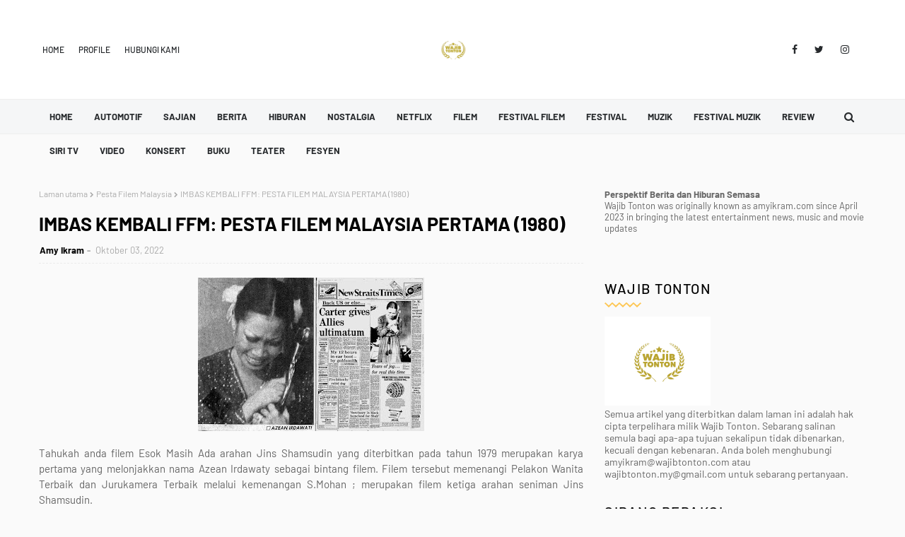

--- FILE ---
content_type: text/html; charset=UTF-8
request_url: https://www.wajibtonton.com/b/stats?style=BLACK_TRANSPARENT&timeRange=ALL_TIME&token=APq4FmB6BexVORzEt2pBFD1ZuvjMxpj5bwoBFEGZDhqVhcjs_zNOPMAJgxzZ9fU7e3H3Rz1VI6TCEVtMmLJ1h1XN2LryyZTW0A
body_size: 41
content:
{"total":2797460,"sparklineOptions":{"backgroundColor":{"fillOpacity":0.1,"fill":"#000000"},"series":[{"areaOpacity":0.3,"color":"#202020"}]},"sparklineData":[[0,52],[1,51],[2,45],[3,49],[4,56],[5,52],[6,45],[7,49],[8,49],[9,49],[10,55],[11,63],[12,54],[13,57],[14,70],[15,56],[16,100],[17,54],[18,65],[19,57],[20,58],[21,54],[22,62],[23,97],[24,84],[25,66],[26,64],[27,67],[28,71],[29,19]],"nextTickMs":28125}

--- FILE ---
content_type: text/html; charset=UTF-8
request_url: https://www.wajibtonton.com/2022/10/warm-thier-winter-mengalu-alukan.html
body_size: 76937
content:
<!DOCTYPE html>
<html class='ltr' dir='ltr' xmlns='http://www.w3.org/1999/xhtml' xmlns:b='http://www.google.com/2005/gml/b' xmlns:data='http://www.google.com/2005/gml/data' xmlns:expr='http://www.google.com/2005/gml/expr'>
<head>
<script async='async' crossorigin='anonymous' src='https://pagead2.googlesyndication.com/pagead/js/adsbygoogle.js?client=ca-pub-3643918753461208'></script>
<meta content='width=device-width, initial-scale=1, minimum-scale=1, maximum-scale=1' name='viewport'/>
<title>&#39;WARM THIER WINTER&#39; MENGALU-ALUKAN SUMBANGAN PAKAIAN SEJUK UNTUK PELARIAN SYRIA</title>
<meta content='text/html; charset=UTF-8' http-equiv='Content-Type'/>
<!-- Chrome, Firefox OS and Opera -->
<meta content='#fafafa' name='theme-color'/>
<!-- Windows Phone -->
<meta content='#fafafa' name='msapplication-navbutton-color'/>
<meta content='blogger' name='generator'/>
<link href='https://www.wajibtonton.com/favicon.ico' rel='icon' type='image/x-icon'/>
<link href='https://www.wajibtonton.com/2022/10/warm-thier-winter-mengalu-alukan.html' rel='canonical'/>
<link rel="alternate" type="application/atom+xml" title="WAJIB TONTON - Atom" href="https://www.wajibtonton.com/feeds/posts/default" />
<link rel="alternate" type="application/rss+xml" title="WAJIB TONTON - RSS" href="https://www.wajibtonton.com/feeds/posts/default?alt=rss" />
<link rel="service.post" type="application/atom+xml" title="WAJIB TONTON - Atom" href="https://www.blogger.com/feeds/5347672150789225099/posts/default" />

<link rel="alternate" type="application/atom+xml" title="WAJIB TONTON - Atom" href="https://www.wajibtonton.com/feeds/3498795256648605531/comments/default" />
<!--Can't find substitution for tag [blog.ieCssRetrofitLinks]-->
<link href='https://blogger.googleusercontent.com/img/b/R29vZ2xl/AVvXsEhxjtZ_vt3Kp95YyG90vpQ5gHsbQJzzWrZ2bhtrg5U6IzDl5oL7hWLRpRxr9BpyIL0W5kUzXNp2CLRKwc2JmEb0VlgoqJzwnKxDDzM1ZVUXCIz9iAoYXU-FoGiilivx44Apyd82AXgmzxytHcCvz2A8aaTSpyTKhdVvT1zDyZci9VayqBIJ1Bd1sI6xdg/s320/310039045_566635891883689_8530340431872992127_n.jpg' rel='image_src'/>
<meta content='https://www.wajibtonton.com/2022/10/warm-thier-winter-mengalu-alukan.html' property='og:url'/>
<meta content='&#39;WARM THIER WINTER&#39; MENGALU-ALUKAN SUMBANGAN PAKAIAN SEJUK UNTUK PELARIAN SYRIA' property='og:title'/>
<meta content='Walaupun Syria bakal menghadapi musim sejuk tidak lama lagi, bagi pelarian Syria ia bagaikan suatu mimpi ngeri kerana kesejukan melampau bol...' property='og:description'/>
<meta content='https://blogger.googleusercontent.com/img/b/R29vZ2xl/AVvXsEhxjtZ_vt3Kp95YyG90vpQ5gHsbQJzzWrZ2bhtrg5U6IzDl5oL7hWLRpRxr9BpyIL0W5kUzXNp2CLRKwc2JmEb0VlgoqJzwnKxDDzM1ZVUXCIz9iAoYXU-FoGiilivx44Apyd82AXgmzxytHcCvz2A8aaTSpyTKhdVvT1zDyZci9VayqBIJ1Bd1sI6xdg/w1200-h630-p-k-no-nu/310039045_566635891883689_8530340431872992127_n.jpg' property='og:image'/>
<link href='https://stackpath.bootstrapcdn.com/font-awesome/4.7.0/css/font-awesome.min.css' rel='stylesheet'/>
<!-- Template Style CSS -->
<style type='text/css'>@font-face{font-family:'Merriweather';font-style:normal;font-weight:400;font-stretch:100%;font-display:swap;src:url(//fonts.gstatic.com/s/merriweather/v33/u-4D0qyriQwlOrhSvowK_l5UcA6zuSYEqOzpPe3HOZJ5eX1WtLaQwmYiScCmDxhtNOKl8yDr3icaGV31CPDaYKfFQn0.woff2)format('woff2');unicode-range:U+0460-052F,U+1C80-1C8A,U+20B4,U+2DE0-2DFF,U+A640-A69F,U+FE2E-FE2F;}@font-face{font-family:'Merriweather';font-style:normal;font-weight:400;font-stretch:100%;font-display:swap;src:url(//fonts.gstatic.com/s/merriweather/v33/u-4D0qyriQwlOrhSvowK_l5UcA6zuSYEqOzpPe3HOZJ5eX1WtLaQwmYiScCmDxhtNOKl8yDr3icaEF31CPDaYKfFQn0.woff2)format('woff2');unicode-range:U+0301,U+0400-045F,U+0490-0491,U+04B0-04B1,U+2116;}@font-face{font-family:'Merriweather';font-style:normal;font-weight:400;font-stretch:100%;font-display:swap;src:url(//fonts.gstatic.com/s/merriweather/v33/u-4D0qyriQwlOrhSvowK_l5UcA6zuSYEqOzpPe3HOZJ5eX1WtLaQwmYiScCmDxhtNOKl8yDr3icaG131CPDaYKfFQn0.woff2)format('woff2');unicode-range:U+0102-0103,U+0110-0111,U+0128-0129,U+0168-0169,U+01A0-01A1,U+01AF-01B0,U+0300-0301,U+0303-0304,U+0308-0309,U+0323,U+0329,U+1EA0-1EF9,U+20AB;}@font-face{font-family:'Merriweather';font-style:normal;font-weight:400;font-stretch:100%;font-display:swap;src:url(//fonts.gstatic.com/s/merriweather/v33/u-4D0qyriQwlOrhSvowK_l5UcA6zuSYEqOzpPe3HOZJ5eX1WtLaQwmYiScCmDxhtNOKl8yDr3icaGl31CPDaYKfFQn0.woff2)format('woff2');unicode-range:U+0100-02BA,U+02BD-02C5,U+02C7-02CC,U+02CE-02D7,U+02DD-02FF,U+0304,U+0308,U+0329,U+1D00-1DBF,U+1E00-1E9F,U+1EF2-1EFF,U+2020,U+20A0-20AB,U+20AD-20C0,U+2113,U+2C60-2C7F,U+A720-A7FF;}@font-face{font-family:'Merriweather';font-style:normal;font-weight:400;font-stretch:100%;font-display:swap;src:url(//fonts.gstatic.com/s/merriweather/v33/u-4D0qyriQwlOrhSvowK_l5UcA6zuSYEqOzpPe3HOZJ5eX1WtLaQwmYiScCmDxhtNOKl8yDr3icaFF31CPDaYKfF.woff2)format('woff2');unicode-range:U+0000-00FF,U+0131,U+0152-0153,U+02BB-02BC,U+02C6,U+02DA,U+02DC,U+0304,U+0308,U+0329,U+2000-206F,U+20AC,U+2122,U+2191,U+2193,U+2212,U+2215,U+FEFF,U+FFFD;}</style>
<style id='page-skin-1' type='text/css'><!--
/*
-----------------------------------------------
Blogger Template Style
Name:        Ravel
License:     Free Version
Version:     1.0
Author:      TemplatesYard
Author Url:  https://www.templatesyard.com/
----------------------------------------------- */
/*-- Google Fonts CSS --*/
/* vietnamese */
@font-face {
font-family: 'Barlow';
font-style: italic;
font-weight: 400;
font-display: swap;
src: url(https://fonts.gstatic.com/s/barlow/v5/7cHrv4kjgoGqM7E_Cfs0wH8RnA.woff2) format('woff2');
unicode-range: U+0102-0103, U+0110-0111, U+0128-0129, U+0168-0169, U+01A0-01A1, U+01AF-01B0, U+1EA0-1EF9, U+20AB;
}
/* latin-ext */
@font-face {
font-family: 'Barlow';
font-style: italic;
font-weight: 400;
font-display: swap;
src: url(https://fonts.gstatic.com/s/barlow/v5/7cHrv4kjgoGqM7E_Cfs1wH8RnA.woff2) format('woff2');
unicode-range: U+0100-024F, U+0259, U+1E00-1EFF, U+2020, U+20A0-20AB, U+20AD-20CF, U+2113, U+2C60-2C7F, U+A720-A7FF;
}
/* latin */
@font-face {
font-family: 'Barlow';
font-style: italic;
font-weight: 400;
font-display: swap;
src: url(https://fonts.gstatic.com/s/barlow/v5/7cHrv4kjgoGqM7E_Cfs7wH8.woff2) format('woff2');
unicode-range: U+0000-00FF, U+0131, U+0152-0153, U+02BB-02BC, U+02C6, U+02DA, U+02DC, U+2000-206F, U+2074, U+20AC, U+2122, U+2191, U+2193, U+2212, U+2215, U+FEFF, U+FFFD;
}
/* vietnamese */
@font-face {
font-family: 'Barlow';
font-style: italic;
font-weight: 500;
font-display: swap;
src: url(https://fonts.gstatic.com/s/barlow/v5/7cHsv4kjgoGqM7E_CfPI42ohvTobdw.woff2) format('woff2');
unicode-range: U+0102-0103, U+0110-0111, U+0128-0129, U+0168-0169, U+01A0-01A1, U+01AF-01B0, U+1EA0-1EF9, U+20AB;
}
/* latin-ext */
@font-face {
font-family: 'Barlow';
font-style: italic;
font-weight: 500;
font-display: swap;
src: url(https://fonts.gstatic.com/s/barlow/v5/7cHsv4kjgoGqM7E_CfPI42ogvTobdw.woff2) format('woff2');
unicode-range: U+0100-024F, U+0259, U+1E00-1EFF, U+2020, U+20A0-20AB, U+20AD-20CF, U+2113, U+2C60-2C7F, U+A720-A7FF;
}
/* latin */
@font-face {
font-family: 'Barlow';
font-style: italic;
font-weight: 500;
font-display: swap;
src: url(https://fonts.gstatic.com/s/barlow/v5/7cHsv4kjgoGqM7E_CfPI42ouvTo.woff2) format('woff2');
unicode-range: U+0000-00FF, U+0131, U+0152-0153, U+02BB-02BC, U+02C6, U+02DA, U+02DC, U+2000-206F, U+2074, U+20AC, U+2122, U+2191, U+2193, U+2212, U+2215, U+FEFF, U+FFFD;
}
/* vietnamese */
@font-face {
font-family: 'Barlow';
font-style: italic;
font-weight: 600;
font-display: swap;
src: url(https://fonts.gstatic.com/s/barlow/v5/7cHsv4kjgoGqM7E_CfPk5GohvTobdw.woff2) format('woff2');
unicode-range: U+0102-0103, U+0110-0111, U+0128-0129, U+0168-0169, U+01A0-01A1, U+01AF-01B0, U+1EA0-1EF9, U+20AB;
}
/* latin-ext */
@font-face {
font-family: 'Barlow';
font-style: italic;
font-weight: 600;
font-display: swap;
src: url(https://fonts.gstatic.com/s/barlow/v5/7cHsv4kjgoGqM7E_CfPk5GogvTobdw.woff2) format('woff2');
unicode-range: U+0100-024F, U+0259, U+1E00-1EFF, U+2020, U+20A0-20AB, U+20AD-20CF, U+2113, U+2C60-2C7F, U+A720-A7FF;
}
/* latin */
@font-face {
font-family: 'Barlow';
font-style: italic;
font-weight: 600;
font-display: swap;
src: url(https://fonts.gstatic.com/s/barlow/v5/7cHsv4kjgoGqM7E_CfPk5GouvTo.woff2) format('woff2');
unicode-range: U+0000-00FF, U+0131, U+0152-0153, U+02BB-02BC, U+02C6, U+02DA, U+02DC, U+2000-206F, U+2074, U+20AC, U+2122, U+2191, U+2193, U+2212, U+2215, U+FEFF, U+FFFD;
}
/* vietnamese */
@font-face {
font-family: 'Barlow';
font-style: italic;
font-weight: 700;
font-display: swap;
src: url(https://fonts.gstatic.com/s/barlow/v5/7cHsv4kjgoGqM7E_CfOA5WohvTobdw.woff2) format('woff2');
unicode-range: U+0102-0103, U+0110-0111, U+0128-0129, U+0168-0169, U+01A0-01A1, U+01AF-01B0, U+1EA0-1EF9, U+20AB;
}
/* latin-ext */
@font-face {
font-family: 'Barlow';
font-style: italic;
font-weight: 700;
font-display: swap;
src: url(https://fonts.gstatic.com/s/barlow/v5/7cHsv4kjgoGqM7E_CfOA5WogvTobdw.woff2) format('woff2');
unicode-range: U+0100-024F, U+0259, U+1E00-1EFF, U+2020, U+20A0-20AB, U+20AD-20CF, U+2113, U+2C60-2C7F, U+A720-A7FF;
}
/* latin */
@font-face {
font-family: 'Barlow';
font-style: italic;
font-weight: 700;
font-display: swap;
src: url(https://fonts.gstatic.com/s/barlow/v5/7cHsv4kjgoGqM7E_CfOA5WouvTo.woff2) format('woff2');
unicode-range: U+0000-00FF, U+0131, U+0152-0153, U+02BB-02BC, U+02C6, U+02DA, U+02DC, U+2000-206F, U+2074, U+20AC, U+2122, U+2191, U+2193, U+2212, U+2215, U+FEFF, U+FFFD;
}
/* vietnamese */
@font-face {
font-family: 'Barlow';
font-style: normal;
font-weight: 400;
font-display: swap;
src: url(https://fonts.gstatic.com/s/barlow/v5/7cHpv4kjgoGqM7E_A8s52Hs.woff2) format('woff2');
unicode-range: U+0102-0103, U+0110-0111, U+0128-0129, U+0168-0169, U+01A0-01A1, U+01AF-01B0, U+1EA0-1EF9, U+20AB;
}
/* latin-ext */
@font-face {
font-family: 'Barlow';
font-style: normal;
font-weight: 400;
font-display: swap;
src: url(https://fonts.gstatic.com/s/barlow/v5/7cHpv4kjgoGqM7E_Ass52Hs.woff2) format('woff2');
unicode-range: U+0100-024F, U+0259, U+1E00-1EFF, U+2020, U+20A0-20AB, U+20AD-20CF, U+2113, U+2C60-2C7F, U+A720-A7FF;
}
/* latin */
@font-face {
font-family: 'Barlow';
font-style: normal;
font-weight: 400;
font-display: swap;
src: url(https://fonts.gstatic.com/s/barlow/v5/7cHpv4kjgoGqM7E_DMs5.woff2) format('woff2');
unicode-range: U+0000-00FF, U+0131, U+0152-0153, U+02BB-02BC, U+02C6, U+02DA, U+02DC, U+2000-206F, U+2074, U+20AC, U+2122, U+2191, U+2193, U+2212, U+2215, U+FEFF, U+FFFD;
}
/* vietnamese */
@font-face {
font-family: 'Barlow';
font-style: normal;
font-weight: 500;
font-display: swap;
src: url(https://fonts.gstatic.com/s/barlow/v5/7cHqv4kjgoGqM7E3_-gs6FospT4.woff2) format('woff2');
unicode-range: U+0102-0103, U+0110-0111, U+0128-0129, U+0168-0169, U+01A0-01A1, U+01AF-01B0, U+1EA0-1EF9, U+20AB;
}
/* latin-ext */
@font-face {
font-family: 'Barlow';
font-style: normal;
font-weight: 500;
font-display: swap;
src: url(https://fonts.gstatic.com/s/barlow/v5/7cHqv4kjgoGqM7E3_-gs6VospT4.woff2) format('woff2');
unicode-range: U+0100-024F, U+0259, U+1E00-1EFF, U+2020, U+20A0-20AB, U+20AD-20CF, U+2113, U+2C60-2C7F, U+A720-A7FF;
}
/* latin */
@font-face {
font-family: 'Barlow';
font-style: normal;
font-weight: 500;
font-display: swap;
src: url(https://fonts.gstatic.com/s/barlow/v5/7cHqv4kjgoGqM7E3_-gs51os.woff2) format('woff2');
unicode-range: U+0000-00FF, U+0131, U+0152-0153, U+02BB-02BC, U+02C6, U+02DA, U+02DC, U+2000-206F, U+2074, U+20AC, U+2122, U+2191, U+2193, U+2212, U+2215, U+FEFF, U+FFFD;
}
/* vietnamese */
@font-face {
font-family: 'Barlow';
font-style: normal;
font-weight: 600;
font-display: swap;
src: url(https://fonts.gstatic.com/s/barlow/v5/7cHqv4kjgoGqM7E30-8s6FospT4.woff2) format('woff2');
unicode-range: U+0102-0103, U+0110-0111, U+0128-0129, U+0168-0169, U+01A0-01A1, U+01AF-01B0, U+1EA0-1EF9, U+20AB;
}
/* latin-ext */
@font-face {
font-family: 'Barlow';
font-style: normal;
font-weight: 600;
font-display: swap;
src: url(https://fonts.gstatic.com/s/barlow/v5/7cHqv4kjgoGqM7E30-8s6VospT4.woff2) format('woff2');
unicode-range: U+0100-024F, U+0259, U+1E00-1EFF, U+2020, U+20A0-20AB, U+20AD-20CF, U+2113, U+2C60-2C7F, U+A720-A7FF;
}
/* latin */
@font-face {
font-family: 'Barlow';
font-style: normal;
font-weight: 600;
font-display: swap;
src: url(https://fonts.gstatic.com/s/barlow/v5/7cHqv4kjgoGqM7E30-8s51os.woff2) format('woff2');
unicode-range: U+0000-00FF, U+0131, U+0152-0153, U+02BB-02BC, U+02C6, U+02DA, U+02DC, U+2000-206F, U+2074, U+20AC, U+2122, U+2191, U+2193, U+2212, U+2215, U+FEFF, U+FFFD;
}
/* vietnamese */
@font-face {
font-family: 'Barlow';
font-style: normal;
font-weight: 700;
font-display: swap;
src: url(https://fonts.gstatic.com/s/barlow/v5/7cHqv4kjgoGqM7E3t-4s6FospT4.woff2) format('woff2');
unicode-range: U+0102-0103, U+0110-0111, U+0128-0129, U+0168-0169, U+01A0-01A1, U+01AF-01B0, U+1EA0-1EF9, U+20AB;
}
/* latin-ext */
@font-face {
font-family: 'Barlow';
font-style: normal;
font-weight: 700;
font-display: swap;
src: url(https://fonts.gstatic.com/s/barlow/v5/7cHqv4kjgoGqM7E3t-4s6VospT4.woff2) format('woff2');
unicode-range: U+0100-024F, U+0259, U+1E00-1EFF, U+2020, U+20A0-20AB, U+20AD-20CF, U+2113, U+2C60-2C7F, U+A720-A7FF;
}
/* latin */
@font-face {
font-family: 'Barlow';
font-style: normal;
font-weight: 700;
font-display: swap;
src: url(https://fonts.gstatic.com/s/barlow/v5/7cHqv4kjgoGqM7E3t-4s51os.woff2) format('woff2');
unicode-range: U+0000-00FF, U+0131, U+0152-0153, U+02BB-02BC, U+02C6, U+02DA, U+02DC, U+2000-206F, U+2074, U+20AC, U+2122, U+2191, U+2193, U+2212, U+2215, U+FEFF, U+FFFD;
}
/*-- Reset CSS --*/
a,abbr,acronym,address,applet,b,big,blockquote,body,caption,center,cite,code,dd,del,dfn,div,dl,dt,em,fieldset,font,form,h1,h2,h3,h4,h5,h6,html,i,iframe,img,ins,kbd,label,legend,li,object,p,pre,q,s,samp,small,span,strike,strong,sub,sup,table,tbody,td,tfoot,th,thead,tr,tt,u,ul,var{
padding:0;
border:0;
outline:0;
vertical-align:baseline;
background:0 0;
text-decoration:none
}
.comments .continue a {
display: none;
}
form,textarea,input,button{
-webkit-appearance:none;
-moz-appearance:none;
appearance:none;
border-radius:0
}
dl,ul{
list-style-position:inside;
font-weight:400;
list-style:none
}
ul li{
list-style:none
}
caption,th{
text-align:center
}
img{
border:none;
position:relative
}
a,a:visited{
text-decoration:none
}
.clearfix{
clear:both
}
.section,.widget,.widget ul{
margin:0;
padding:0
}
a{
color:#fdc652
}
.post-body a:visited{
color:blue;
}
a img{
border:0
}
abbr{
text-decoration:none
}
.CSS_LIGHTBOX{
z-index:999999!important
}
.CSS_LIGHTBOX{z-index:999999!important}.CSS_LIGHTBOX_ATTRIBUTION_INDEX_CONTAINER .CSS_HCONT_CHILDREN_HOLDER > .CSS_LAYOUT_COMPONENT.CSS_HCONT_CHILD:first-child > .CSS_LAYOUT_COMPONENT{opacity:0}
.separator a{
clear:none!important;
float:none!important;
margin-left:0!important;
margin-right:0!important
}
#navbar-iframe,.widget-item-control,a.quickedit,.home-link,.feed-links{
display:none!important
}
.center{
display:table;
margin:0 auto;
position:relative
}
.widget > h2,.widget > h3{
display:none
}
.flex-content {
display: flex;
}
.flex-center {
justify-content: center;
}
/*-- Body Content CSS --*/
body{
background:#fafafa url() repeat fixed top left;
background-color:#fafafa;
font-family:'Barlow', sans-serif;;
font-size:14px;
font-weight:400;
color:#656565;
word-wrap:break-word;
margin:0;
padding:0
}
#outer-wrapper{
margin:0 auto;
background-color:#fafafa;
}
.row{
width:1170px
}
#overlap-wrapper {
z-index:100;
}
#content-wrapper{
margin:30px auto;
overflow:hidden;
}
#content-wrapper > .container{
margin:0 -15px
}
#main-wrapper{
float:left;
overflow:hidden;
width:66.66666667%;
box-sizing:border-box;
word-wrap:break-word;
padding:0 15px;
margin:0
}
#sidebar-wrapper{
float:right;
overflow:hidden;
width:33.33333333%;
box-sizing:border-box;
word-wrap:break-word;
padding:0 15px
}
.head-ads {
display: block;
background: #edcbaf;
}
.heade-ads h2 {
display: none;
}
.head-ads .widget {
width: 100%;
height: auto;
padding: 0px 0 0px;
margin: 0 auto;
text-align: center;
line-height: 0px;
}
.post-image-wrap{
position:relative;
display:block
}
.post-image-link,.about-author .avatar-container,.comments .avatar-image-container{
background-color:rgba(155,155,155,0.07);
color:transparent!important
}
.post-thumb{
display:block;
position:relative;
width:100%;
height:100%;
object-fit:cover;
z-index:1;
opacity: 0;
transition:opacity .17s ease,transform .17s ease
}
.post-thumb.lazy-yard {
opacity: 1;
}
.post-image-link:hover .post-thumb,.post-image-wrap:hover .post-image-link .post-thumb,.hot-item-inner:hover .post-image-link .post-thumb{
opacity:.9
}
.post-title{
}
.post-title a{
display:block
}
.header-header .flex-left{
position: absolute;
top: 50%;
transform: translateY(-50%);
-webkit-transform: translateY(-50%);
-moz-transform: translateY(-50%);
left: 0;
z-index: 10;
}
.top-bar-nav .widget > .widget-title{
display:none
}
.top-bar-nav ul li{
float:left
}
.top-bar-nav ul li > a{
height:34px;
display:block;
color:#26292c;
font-size:12px;
font-weight:500;
line-height:34px;
text-transform:uppercase;
margin:0 10px 0 0;
padding:0 5px;
transition:color .17s
}
.top-bar-nav ul > li:hover > a{
color:#fdc652
}
.header-header .flex-right {
position: absolute;
top: 50%;
transform: translateY(-50%);
-webkit-transform: translateY(-50%);
-moz-transform: translateY(-50%);
right: 0;
}
.top-bar-social .widget > .widget-title{
display:none
}
.top-bar-social ul > li{
float:left;
display:inline-block
}
.top-bar-social ul > li > a{
line-height:34px;
display:block;
color:#26292c;
text-decoration:none;
font-size:14px;
text-align:center;
padding:0 7px;
margin:0 0 0 10px;
transition:color .17s
}
.top-bar-social ul > li:last-child > a{
padding:0 0 0 7px
}
.top-bar-social ul > li:hover > a{
color:#fdc652
}
.social a:before{
display:inline-block;
font-family:FontAwesome;
font-style:normal;
font-weight:400
}
.social .blogger a:before{
content:"\f37d"
}
.social .facebook a:before{
content:"\f09a"
}
.social .twitter a:before{
content:"\f099"
}
.social .gplus a:before{
content:"\f0d5"
}
.social .rss a:before{
content:"\f09e"
}
.social .youtube a:before{
content:"\f167"
}
.social .skype a:before{
content:"\f17e"
}
.social .stumbleupon a:before{
content:"\f1a4"
}
.social .tumblr a:before{
content:"\f173"
}
.social .vk a:before{
content:"\f189"
}
.social .stack-overflow a:before{
content:"\f16c"
}
.social .github a:before{
content:"\f09b"
}
.social .linkedin a:before{
content:"\f0e1"
}
.social .dribbble a:before{
content:"\f17d"
}
.social .soundcloud a:before{
content:"\f1be"
}
.social .behance a:before{
content:"\f1b4"
}
.social .digg a:before{
content:"\f1a6"
}
.social .instagram a:before{
content:"\f16d"
}
.social .pinterest a:before{
content:"\f0d2"
}
.social .twitch a:before{
content:"\f1e8"
}
.social .delicious a:before{
content:"\f1a5"
}
.social .codepen a:before{
content:"\f1cb"
}
.social .reddit a:before{
content:"\f1a1"
}
.social .whatsapp a:before{
content:"\f232"
}
.social .snapchat a:before{
content:"\f2ac"
}
.social .email a:before{
content:"\f0e0"
}
.social .external-link a:before{
content:"\f35d"
}
.social-color .blogger a{
background-color:#ff5722
}
.social-color .facebook a{
background-color:#3b5999
}
.social-color .twitter a{
background-color:#00acee
}
.social-color .gplus a{
background-color:#db4a39
}
.social-color .youtube a{
background-color:#f50000
}
.social-color .instagram a{
background:linear-gradient(15deg,#ffb13d,#dd277b,#4d5ed4)
}
.social-color .pinterest a{
background-color:#ca2127
}
.social-color .dribbble a{
background-color:#ea4c89
}
.social-color .linkedin a{
background-color:#0077b5
}
.social-color .tumblr a{
background-color:#365069
}
.social-color .twitch a{
background-color:#6441a5
}
.social-color .rss a{
background-color:#ffc200
}
.social-color .skype a{
background-color:#00aff0
}
.social-color .stumbleupon a{
background-color:#eb4823
}
.social-color .vk a{
background-color:#4a76a8
}
.social-color .stack-overflow a{
background-color:#f48024
}
.social-color .github a{
background-color:#24292e
}
.social-color .soundcloud a{
background:linear-gradient(#ff7400,#ff3400)
}
.social-color .behance a{
background-color:#191919
}
.social-color .digg a{
background-color:#1b1a19
}
.social-color .delicious a{
background-color:#0076e8
}
.social-color .codepen a{
background-color:#000
}
.social-color .reddit a{
background-color:#ff4500
}
.social-color .whatsapp a{
background-color:#3fbb50
}
.social-color .snapchat a{
background-color:#ffe700
}
.social-color .email a{
background-color:#888
}
.social-color .external-link a{
background-color:#26292C
}
#header-wrap{
position:relative;
margin:0;
}
.header-header{
background-color:#ffffff;
width:100%;
position:relative;
overflow:hidden;
padding:40px 0;
text-align:center;
border-bottom: 1px solid #eeeeee;
}
.header-header .container{
position:relative;
margin:0 auto;
padding:0
}
.header-logo{
position:relative;
width:auto;
text-align:center;
display: inline-block;
max-height:60px;
margin:0;
padding:0
}
.header-logo .header-image-wrapper{
display:block
}
.header-logo img{
max-width:100%;
max-height:60px;
margin:0
}
.header-logo h1{
color:#000000;
font-size:20px;
line-height:1.4em;
margin:0
}
.header-logo p{
font-size:12px;
margin:5px 0 0
}
.header-menu{
position:relative;
width:100%;
height:48px;
z-index:10;
font-size:13px;
margin:0;
background:#f5f6f7;
border-bottom: 1px solid #eeeeee;
}
.header-menu .container{
position:relative;
margin:0 auto;
padding:0;
}
.header-menu.scrolled-header {
background: #f5f6f7;
}
.header-menu.scrolled-header:before {
content: '';
position: absolute;
top: 0;
right: 0;
bottom: 0;
left: 0;
}
.header-menu.scrolled-header .show-search, .header-menu.scrolled-header .hide-search, .mobile-header.scrolled-header .show-search, .mobile-header.scrolled-header .hide-search {
border-radius: 0;
}
.header-menu.scrolled-header, .header-menu.scrolled-header #main-menu, .header-menu.scrolled-header #nav-search .search-input, .header-menu.scrolled-header #main-menu ul > li > a, .header-menu.scrolled-header #nav-search, .header-menu.scrolled-header #nav-search .search-form, .header-menu.scrolled-header .show-search, .header-menu.scrolled-header .hide-search  {
height:46px;
}
.header-menu.scrolled-header #main-menu ul > li > a, .header-menu.scrolled-header #nav-search .search-form, .header-menu.scrolled-header .show-search, .header-menu.scrolled-header .hide-search {
line-height:46px;
}
.header-menu.scrolled-header #nav-search .search-input {
padding-right:46px;
}
.header-menu.scrolled-header .show-search, .header-menu.scrolled-header .hide-search {
width: 46px;
height: 46px;
}
.header-menu.scrolled-header #main-menu ul > li > ul {
top:46px;
}
.header-menu.scrolled-header #main-menu ul > li > ul > li > ul {
top:0;
}
.header-menu.scrolled-header #main-menu, .header-menu.scrolled-header .container {
background: transparent;
box-shadow: none;
}
#main-menu .widget,#main-menu .widget > .widget-title{
display:none
}
#main-menu .show-menu{
display:block
}
#main-menu{
position:relative;
height:48px;
z-index:15;
}
#main-menu ul > li{
float:left;
position:relative;
margin:0;
padding:0;
transition:background .17s
}
#main-menu ul > li.li-home-icon > a{
width:48px;
height:48px;
text-align:center;
font-size:18px;
line-height:48px;
font-weight:400;
padding:0;
}
#main-menu #main-menu-nav > li.li-home{
background-color:#fdc652
}
#main-menu #main-menu-nav > li:hover > a{
color:#fdc652
}
#main-menu #main-menu-nav > li.li-home:hover > a {
color:#fbc02d
}
#main-menu ul > li > a{
position:relative;
color:#26292c;
font-size:13px;
font-weight:400;
line-height:48px;
display:inline-block;
margin:0;
padding:0 15px;
transition:color .17s ease
}
#main-menu #main-menu-nav > li > a{
text-transform:uppercase;
font-weight:700
}
#main-menu ul > li:hover > a{
color:#efefef;
}
#main-menu ul > li > ul{
position:absolute;
float:left;
left:0;
top:48px;
width:180px;
background-color:#ffffff;
z-index:99999;
margin-top:0;
padding:0;
visibility:hidden;
opacity:0
}
#main-menu ul > li > ul > li > ul{
position:absolute;
float:left;
top:0;
left:100%;
margin:0
}
#main-menu ul > li > ul > li{
display:block;
float:none;
position:relative
}
#main-menu ul > li > ul > li:hover{
background-color:#fdc652
}
#main-menu ul > li > ul > li:hover > a {
color:#26292c
}
#main-menu ul > li > ul > li a{
display:block;
height:36px;
font-size:13px;
color:#26292c;
line-height:36px;
box-sizing:border-box;
margin:0;
padding:0 15px;
border:0;
border-bottom:1px solid rgba(255,255,255,0.05);
transition:all .17s ease
}
#main-menu ul > li.has-sub > a:after{
content:'\f107';
float:right;
font-family:FontAwesome;
font-size:12px;
font-weight:400;
margin:0 0 0 5px
}
#main-menu ul > li > ul > li.has-sub > a:after{
content:'\f105';
float:right;
margin:0
}
#main-menu .mega-menu{
position:static!important
}
#main-menu .mega-menu > ul{
width:100%;
box-sizing:border-box;
padding:20px 10px
}
#main-menu .mega-menu > ul.mega-menu-inner{
overflow:hidden
}
#main-menu ul > li:hover > ul,#main-menu ul > li > ul > li:hover > ul{
visibility:visible;
opacity:1
}
#main-menu ul ul{
transition:all .25s ease
}
.mega-menu-inner .mega-item{
float:left;
width:20%;
box-sizing:border-box;
padding:0 10px
}
.mega-menu-inner .mega-content{
position:relative;
width:100%;
overflow:hidden;
padding:0
}
.mega-content .post-image-wrap{
width:100%;
height:120px
}
.mega-content .post-image-link{
width:100%;
height:100%;
z-index:1;
display:block;
position:relative;
overflow:hidden;
padding:0
}
.mega-content .post-title{
position:relative;
font-size:13px;
font-weight:700;
line-height:1.5em;
margin:7px 0 5px;
padding:0
}
.mega-content .post-title a{
display:block;
color:#26292c;
transition:color .17s
}
.mega-content .post-title a:hover{
color:#fbc02d
}
.mega-content .post-meta{
font-size:11px
}
.no-posts{
float:left;
width:100%;
height:100px;
line-height:100px;
text-align:center
}
.mega-menu .no-posts{
line-height:60px;
color:#26292c
}
.show-search,.hide-search{
position:absolute;
right:0;
top:0;
display:block;
width:48px;
height:48px;
line-height:48px;
z-index:20;
color:#26292c;
font-size:15px;
text-align:center;
cursor:pointer;
padding:0;
transition:background .17s ease
}
.show-search {
}
.show-search:before{
content:"\f002";
font-family:FontAwesome;
font-weight:400
}
.hide-search:before{
content:"\f00d";
font-family:FontAwesome;
font-weight:400
}
#nav-search{
display:none;
position:absolute;
left:0;
top:0;
width:100%;
height:48px;
z-index:99;
background-color:#ebebeb;
box-sizing:border-box;
padding:0
}
#nav-search .search-form{
width:100%;
height:48px;
background-color:rgba(0,0,0,0);
line-height:48px;
overflow:hidden;
padding:0
}
#nav-search .search-input{
width:100%;
height:48px;
font-family:inherit;
color:#26292c;
margin:0;
padding:0 48px 0 15px;
background-color:rgba(0,0,0,0);
font-size:13px;
font-weight:400;
outline:none;
box-sizing:border-box;
border:0
}
.mobile-menu .widget,.mobile-menu .widget > .widget-title{
display:none
}
.mobile-menu .show-menu{
display:block
}
.no-posts{
float:left;
width:100%;
height:100px;
line-height:100px;
text-align:center
}
.mobile-menu-toggle{
display:none;
width:34px;
height:34px;
line-height:34px;
z-index:20;
color:#26292C;
font-size:17px;
font-weight:400;
text-align:center;
cursor:pointer;
transition:color .17s ease
}
.mobile-menu-toggle:hover{
color:#fdc652
}
.mobile-menu-toggle:before{
content:"\f0c9";
font-family:FontAwesome;
}
.nav-active .mobile-menu-toggle:before{
content:"\f00d";
}
.mobile-side-menu {
background-color:#f5f6f7;
position: fixed;
width: 300px;
height: 100%;
top: 0;
left: 0;
bottom: 0;
overflow: hidden;
z-index: 151515;
left: 0;
-webkit-transform: translateX(-100%);
transform: translateX(-100%);
visibility: hidden;
box-shadow: 3px 0 7px rgb(0 0 0 / 10%);
transition: all .25s ease;
}
.slide-menu-header {
position: relative;
float: left;
width: 100%;
height: 59px;
background-color: #f5f6f7;
overflow: hidden;
display: flex;
align-items: center;
justify-content: space-between;
border-bottom: 1px solid rgba(155,155,155,0.15);
}
.mobile-search{
flex:1;
padding:0 0 0 16px
}
.mobile-search .search-form{
width:100%;
height:34px;
background-color:#fff;
overflow:hidden;
display:flex;
justify-content:space-between;
border:0;
border-radius:8px
}
.mobile-search .search-form:focus-within{
background-color:#ffffff;
box-shadow:0 1px 1px rgba(0,0,0,0.1),0 1px 3px rgba(0,0,0,0.2)
}
.mobile-search .search-input{
flex:1;
width:100%;
background-color:rgba(0,0,0,0);
font-family:inherit;
font-size:14px;
color:#26292C;
font-weight:400;
padding:0 10px;
border:0
}
.mobile-search .search-input:focus,.mobile-search .search-input::placeholder{
color:#26292C
}
.mobile-search .search-input::placeholder{
opacity:.65
}
.mobile-search .search-action{
background-color:rgba(0,0,0,0);
font-family:inherit;
font-size:12px;
color:#26292C;
font-weight:400;
text-align:center;
cursor:pointer;
padding:0 10px;
border:0;
opacity:.65
}
.mobile-search .search-action:before{
display:block;
content:'\f002';
font-family:FontAwesome;
font-weight:900
}
.mobile-search .search-action:hover{
opacity:1
}
.hide-freepic-pro-mobile-menu{
display:flex;
height:100%;
color:#26292c;
font-size:16px;
align-items:center;
cursor:pointer;
z-index:20;
padding:0 16px
}
.hide-freepic-pro-mobile-menu:before{
content:'\f00d';
font-family:FontAwesome;
font-weight:900
}
.hide-freepic-pro-mobile-menu:hover{
color:#fdc652
}
.overlay{
display:none;
visibility: hidden;
opacity: 0;
position: fixed;
top: 0;
left: 0;
right: 0;
bottom: 0;
background-color: rgba(27,27,37,0.6);
z-index: 151514;
-webkit-backdrop-filter: saturate(100%) blur(3px);
-ms-backdrop-filter: saturate(100%) blur(3px);
-o-backdrop-filter: saturate(100%) blur(3px);
backdrop-filter: saturate(100%) blur(3px);
margin: 0;
transition: all .25s ease;
}
.nav-active .overlay {
display:block;
visibility: visible;
opacity: 1;
}
.nav-active .mobile-side-menu{
visibility:visible;
opacity:1;
z-index:151515;
transform:scaleY(1)
}
.slide-menu-flex{
position:relative;
float:left;
width:100%;
height:calc(100% - 59px);
display:flex;
flex-direction:column;
justify-content:space-between;
overflow:hidden;
overflow-y:auto;
-webkit-overflow-scrolling:touch;
margin:0
}
.mobile-menu-wrap{
position:relative;
float:left;
width:100%;
background-color:#f5f6f7;
}
.nav-active .mobile-menu-wrap{
visibility:visible;
opacity:1
}
.mobile-menu{
position:relative;
overflow:hidden;
padding:20px;
border-top:1px solid rgba(255,255,255,0.03)
}
.mobile-menu > ul{
margin:0
}
.mobile-menu .m-sub{
display:none;
padding:0
}
.mobile-menu ul li{
position:relative;
display:block;
overflow:hidden;
float:left;
width:100%;
font-size:14px;
line-height:38px
}
.mobile-menu > ul > li{
font-weight:500;
}
.mobile-menu > ul li ul{
overflow:hidden
}
.mobile-menu ul li a{
color:#26292c;
padding:0;
display:block;
transition:all .17s ease
}
.mobile-menu ul li.has-sub .submenu-toggle{
position:absolute;
top:0;
right:0;
color:#26292c;
cursor:pointer
}
.mobile-menu ul li.has-sub .submenu-toggle:after{
content:'\f105';
font-family:FontAwesome;
font-weight:900;
float:right;
width:34px;
font-size:14px;
text-align:center;
transition:all .17s ease
}
.mobile-menu ul li.has-sub.show > .submenu-toggle:after{
transform:rotate(90deg)
}
.mobile-menu > ul > li > ul > li > a{
color:#26292c;
opacity:.7;
padding:0 0 0 15px
}
.mobile-menu > ul > li > ul > li > ul > li > a{
color:#26292c;
opacity:.7;
padding:0 0 0 30px
}
.mm-footer{
display:none;
position:relative;
float:left;
width:100%;
padding:20px 16px;
margin:0
}
.mm-footer .mm-social,.mm-footer .mm-menu{
position:relative;
float:left;
width:100%;
margin:8px 0 0
}
.mm-footer .mm-social{
margin:0
}
.mm-footer ul{
display:flex;
flex-wrap:wrap
}
.mm-footer .mm-social ul li{
margin:0 16px 0 0
}
.mm-footer .mm-social ul li:last-child{
margin:0
}
.mm-footer .mm-social ul li a{
display:block;
font-size:14px;
color:#26292c;
padding:0
}
.mm-footer .mm-social ul li a:hover{
color:#fdc652
}
.mm-footer .mm-menu ul li{
margin:5px 18px 0 0
}
.mm-footer .mm-menu ul li:last-child{
margin:5px 0 0
}
.mm-footer .mm-menu ul li a{
display:block;
font-size:14px;
color:#26292c;
font-weight:400;
padding:0
}
.mm-footer .mm-menu ul li a i {
font-size: 12px;
vertical-align: middle;
margin-right: 6px;
position: relative;
top: -1px;
}
.mm-footer .mm-menu ul li a:hover{
color:#fdc652
}
.owl-carousel,.owl-carousel .owl-item{
-webkit-tap-highlight-color:transparent;
position:relative
}
.owl-carousel{
width:100%;
z-index:1
}
.owl-carousel .owl-stage{
position:relative;
-ms-touch-action:pan-Y;
-moz-backface-visibility:hidden
}
.owl-carousel .owl-stage:after{
content:".";
display:block;
clear:both;
visibility:hidden;
line-height:0;
height:0
}
.owl-carousel .owl-stage-outer{
position:relative;
overflow:hidden;
-webkit-transform:translate3d(0,0,0)
}
.owl-carousel .owl-item,.owl-carousel .owl-wrapper{
-webkit-backface-visibility:hidden;
-moz-backface-visibility:hidden;
-ms-backface-visibility:hidden;
-webkit-transform:translate3d(0,0,0);
-moz-transform:translate3d(0,0,0);
-ms-transform:translate3d(0,0,0)
}
.owl-carousel .owl-item{
min-height:1px;
float:left;
-webkit-backface-visibility:hidden;
-webkit-touch-callout:none
}
.owl-carousel .owl-item img{
display:block;
width:100%
}
.owl-carousel .owl-dots.disabled,.owl-carousel .owl-nav.disabled{
display:none
}
.no-js .owl-carousel,.owl-carousel.owl-loaded{
display:block
}
.owl-carousel .owl-dot,.owl-carousel .owl-nav .owl-next,.owl-carousel .owl-nav .owl-prev{
cursor:pointer;
cursor:hand;
-webkit-user-select:none;
-khtml-user-select:none;
-moz-user-select:none;
-ms-user-select:none;
user-select:none
}
.owl-carousel.owl-loading{
opacity:0;
display:block
}
.owl-carousel.owl-hidden{
opacity:0
}
.owl-carousel.owl-refresh .owl-item{
visibility:hidden
}
.owl-carousel.owl-drag .owl-item{
-webkit-user-select:none;
-moz-user-select:none;
-ms-user-select:none;
user-select:none
}
.owl-carousel.owl-grab{
cursor:move;
cursor:grab
}
.owl-carousel.owl-rtl{
direction:rtl
}
.owl-carousel.owl-rtl .owl-item{
float:right
}
.owl-carousel .animated{
animation-duration:1s;
animation-fill-mode:both
}
.owl-carousel .owl-animated-in{
z-index:0
}
.owl-carousel .owl-animated-out{
z-index:1
}
.owl-carousel .fadeOut{
animation-name:fadeOut
}
@keyframes fadeOut{
0%{
opacity:1
}
100%{
opacity:0
}
}
.owl-height{
transition:height .5s ease-in-out
}
.owl-carousel .owl-item .owl-lazy{
opacity:0;
transition:opacity .4s ease
}
.owl-carousel .owl-item img.owl-lazy{
transform-style:preserve-3d
}
.owl-carousel .owl-video-wrapper{
position:relative;
height:100%;
background:#000
}
.owl-carousel .owl-video-play-icon{
position:absolute;
height:80px;
width:80px;
left:50%;
top:50%;
margin-left:-40px;
margin-top:-40px;
background:url(owl.video.play.png) no-repeat;
cursor:pointer;
z-index:1;
-webkit-backface-visibility:hidden;
transition:transform .1s ease
}
.owl-carousel .owl-video-play-icon:hover{
-ms-transform:scale(1.3,1.3);
transform:scale(1.3,1.3)
}
.owl-carousel .owl-video-playing .owl-video-play-icon,.owl-carousel .owl-video-playing .owl-video-tn{
display:none
}
.owl-carousel .owl-video-tn{
opacity:0;
height:100%;
background-position:center center;
background-repeat:no-repeat;
background-size:contain;
transition:opacity .4s ease
}
.owl-carousel .owl-video-frame{
position:relative;
z-index:1;
height:100%;
width:100%
}
.owl-theme .owl-dots,.owl-theme .owl-nav{
text-align:center;
-webkit-tap-highlight-color:transparent
}
.owl-theme .owl-nav{
margin-top:10px
}
.owl-theme .owl-nav [class*=owl-]{
color:#FFF;
font-size:14px;
margin:5px;
padding:4px 7px;
background:#D6D6D6;
display:inline-block;
cursor:pointer;
border-radius:3px
}
.owl-theme .owl-nav [class*=owl-]:hover{
background:#869791;
color:#FFF;
text-decoration:none
}
.owl-theme .owl-nav .disabled{
opacity:.5;
cursor:default
}
.owl-theme .owl-nav.disabled+.owl-dots{
margin-top:10px
}
.owl-theme .owl-dots .owl-dot{
display:inline-block;
zoom:1
}
.owl-theme .owl-dots .owl-dot span{
width:10px;
height:10px;
margin:5px 7px;
background:#D6D6D6;
display:block;
-webkit-backface-visibility:visible;
transition:opacity .2s ease;
border-radius:30px
}
.owl-theme .owl-dots .owl-dot.active span,.owl-theme .owl-dots .owl-dot:hover span{
background:#869791
}
.owl-controls {
display: none;
}
.owl-prev, .owl-next {
top: 0;
color: #fff;
font-family: FontAwesome;
position: absolute;
background:#26292C;
z-index: 1;
display: block;
cursor: pointer;
padding: 10px;
text-align: center;
overflow: hidden;
transition: all .2s linear;
-moz-transition: all .2s linear;
-webkit-transition: all .2s linear;
-o-transition: all .2s linear;
}
.owl-next {
right: -100px;
}
.owl-prev {
left: -100px;
}
.no-js .owl-carousel{
display:block
}
.loader{
position:relative;
height:280px;
overflow:hidden;
display:block;
margin:0
}
.loader:after{
content:'';
position:absolute;
top:50%;
left:50%;
width:28px;
height:28px;
margin:-16px 0 0 -16px;
border:2px solid #fdc652;
border-right-color:rgba(155,155,155,0.2);
border-radius:100%;
animation:spinner 1.1s infinite linear;
transform-origin:center
}
@-webkit-keyframes spinner {
0%{
-webkit-transform:rotate(0deg);
transform:rotate(0deg)
}
to{
-webkit-transform:rotate(1turn);
transform:rotate(1turn)
}
}
@keyframes spinner {
0%{
-webkit-transform:rotate(0deg);
transform:rotate(0deg)
}
to{
-webkit-transform:rotate(1turn);
transform:rotate(1turn)
}
}
.PopularPosts .hot-posts .post-info .post-meta .post-date {
margin-top:0;
}
.show-hot .no-posts, .PopularPosts .no-posts{
position:absolute;
top:calc(50% - 50px);
left:0;
width:100%;
text-align:center;
}
#slider-wrapper .show-slider, #slider-wrapper .PopularPosts{
display:block!important
}
#slider-wrapper .show-slider .widget-content, #slider-wrapper .PopularPosts .widget-content{
position:relative;
height:500px;
overflow:hidden;
margin:30px 0 0;
}
#slider-wrapper {
margin: 0 auto;
}
#slider-section .widget, #slider-section .widget > .widget-title {
display: none;
}
#slider-wrapper .PopularPosts .main-slider {
display: grid;
grid-template-columns: repeat(3,1fr);
grid-gap: 10px;
}
#slider-wrapper .PopularPosts ul.main-slider.owl-carousel.owl-loaded {
display: block;
}
.main-slider{
position:relative;
overflow:hidden;
height:500px
}
.main-slider .slider-item{
position:relative;
float:left;
width:100%;
height:500px;
overflow:hidden;
box-sizing:border-box
}
#slider-wrapper .PopularPosts .main-slider .slider-item {
display: flex;
flex-direction: column;
overflow: hidden;
}
#slider-wrapper .PopularPosts ul.main-slider.owl-carousel.owl-loaded .slider-item {
display: block;
}
.slider-item-inner{
position:relative;
float:left;
width:100%;
height:100%;
overflow:hidden;
display:block;
}
.main-slider .post-image-link{
width:100%;
height:100%;
position:relative;
overflow:hidden;
display:block
}
.main-slider .post-image-link:before {
content: '';
position: absolute;
left: 0;
right: 0;
bottom: 0;
height: 100%;
background: #000;
opacity: .5;
z-index: 2;
margin: 0;
}
.main-slider .post-info-wrap {
position: absolute;
bottom: 0;
left: 0;
overflow: hidden;
z-index: 5;
box-sizing: border-box;
padding: 25px;
opacity: 1;
transform: translate(0%,0%);
transition: transform .5s ease;
}
.main-slider .post-info{
position: relative;
overflow: hidden;
display: block;
z-index: 10;
}
.main-slider .post-title{
font-size:32px;
font-weight:500;
display:block;
line-height:1.5;
margin:0 0 5px
}
.main-slider .post-title a{
color:#ffffff;
display:block
}
.main-slider .post-title a:hover{
text-decoration:underline
}
.main-slider .post-snippet {
color:#656565;
}
.show-slider .no-posts{
position:absolute;
top:calc(50% - 50px);
left:0;
width:100%;
text-align:center;
}
.main-slider .post-info .post-tag{
display: inline-block;
color: #ffffff;
background:#fdc652;
padding: 5px 8px;
font-size: 9px;
letter-spacing: 2px;
font-weight: 400;
text-transform:uppercase;
margin-bottom:15px;
}
.main-slider .post-info .post-tag:hover{
color:#fdc652;
}
.main-slider .post-meta {
color: #aaaaaa;
font-size: 12px;
font-weight: 400;
line-height: 18px;
padding: 0 1px;
}
.main-slider .post-date {
font-size: 11px;
color: #26292C;
margin: 0;
display: inline-block;
float:none;
}
.main-slider .owl-nav{
position:absolute;
top:0;
left:0;
right:0;
height:0
}
.main-slider .owl-prev,.main-slider .owl-next{
height:40px;
line-height:40px;
z-index:10;
border:0
}
.main-slider .owl-prev{
float:left;
left:-25px;
}
.main-slider:hover .owl-prev{
left:0
}
.main-slider .owl-next{
float:right;
right:-25px;
}
.main-slider:hover .owl-next{
right:0
}
.main-slider .post-meta .post-author, .main-slider .post-meta .post-date, .main-slider .post-meta a {
color:#fff;
}
#main-feat-wrapper{
margin:0
}
#featured-section {
float: left;
width: 100%;
margin:0 0 50px;
padding: 0;
}
#main-feat-wrapper .widget-title {
display:none;
}
#main-feat-wrapper .widget-content, #main-feat-wrapper .post, #main-feat-wrapper .post-content {
text-align: center;
position: relative;
float: left;
width: 100%;
}
#main-feat-wrapper .post {
padding:0;
position: relative;
-webkit-box-sizing: border-box;
box-sizing: border-box;
}
#featured-section .FeaturedPost .post-image-link {
position: relative;
float: left;
width:100%;
height: 350px;
z-index: 1;
overflow: hidden;
margin: 0;
}
#featured-section .FeaturedPost .post-info {
width: 100%;
max-width:90%;
background:#ffffff;
padding: 40px 2% 0;
position: relative;
z-index: 9;
box-sizing: border-box;
display: inline-block;
}
#featured-section .FeaturedPost .post-info .post-title {
font-size: 28px;
line-height: 1.3em;
font-weight: 600;
margin: 0 0 15px;
}
#featured-section .FeaturedPost .post-info .post-title a {
color:#203656
}
#featured-section .FeaturedPost .post-info .post-title a:hover {
color:#fe4f70
}
#featured-section .FeaturedPost .post-info .post-meta .post-author, #featured-section .FeaturedPost .post-info .post-meta .post-date {
float:none;
}
#featured-section .FeaturedPost .post-info .post-snippet {
line-height: 1.6em;
font-size: 16px;
}
#featured-section .FeaturedPost .post-info .jump-link.flat-button a {
display: inline-block;
height: 35px;
background-color:#203656;
font-size: 14px;
color: #ffffff;
font-weight: 500;
line-height: 35px;
box-sizing: border-box;
padding: 0 15px;
margin: 15px 0 0;
transition: background .17s ease;
}
#featured-section .FeaturedPost .post-info .jump-link.flat-button a:hover {
background-color:#fe4f70;
}
.post-meta{
overflow:hidden;
color:#aaa;
font-size:13px;
font-weight:400;
padding:0 1px
}
.post-meta .post-author,.post-meta .post-date{
display:inline-block;
margin:0
}
.post-meta .post-author, .post-meta .post-date {
}
.post-meta .post-author:after{
content:'-';
margin:0 4px
}
.post-author{
font-weight:700
}
.post-meta a{
color:#000000;
transition:color .17s
}
.post-meta a:hover{
color:#fdc652
}
.queryMessage{
overflow:hidden;
background-color:#f2f2f2;
color:#000000;
font-size:13px;
font-weight:400;
padding:8px 10px;
margin:0 0 25px
}
.queryMessage .query-info{
margin:0 5px
}
.queryMessage .search-query,.queryMessage .search-label{
font-weight:700;
text-transform:uppercase
}
.queryMessage .search-query:before,.queryMessage .search-label:before{
content:"\201c"
}
.queryMessage .search-query:after,.queryMessage .search-label:after{
content:"\201d"
}
.queryMessage a.show-more{
float:right;
color:#fdc652;
text-decoration:underline;
transition:opacity .17s
}
.queryMessage a.show-more:hover{
opacity:.8
}
.queryEmpty{
font-size:13px;
font-weight:400;
padding:10px 0;
margin:0 0 25px;
text-align:center
}
.title-wrap{
position:relative;
float:left;
width:100%;
height:30px;
display:block;
margin:0 0 30px;
text-align:center;
}
.title-wrap > h3{
position:relative;
display:block;
height:30px;
color:#26292C;
font-size:20px;
font-weight:700;
line-height:30px;
text-transform:uppercase;
margin:0;
}
.title-wrap > h3 span{
color:#fdc652;
}
.zigzag-svg {
float: left;
width: 100%;
}
.zigzag-svg svg {
fill: #fdc652;
}
a.view-all{
position:relative;
float: right;
height: 22px;
font-size: 11px;
line-height: 22px;
margin-top: 5px;
margin-right: 5px;
padding: 0 10px;
font-weight: bold;
text-transform: uppercase;
transition: all .17s ease;
color:#26292C;
border:1px solid #26292C
}
a.view-all:hover{
color:#fdc652;
}
a.view-all:after{
content:'\f178';
float:right;
font-weight:400;
font-family:FontAwesome;
margin:0 0 0 3px;
-webkit-transition: all .3s cubic-bezier(.32,.74,.57,1);
-moz-transition: all .3s cubic-bezier(.32,.74,.57,1);
-ms-transition: all .3s cubic-bezier(.32,.74,.57,1);
-o-transition: all .3s cubic-bezier(.32,.74,.57,1);
transition: all .3s cubic-bezier(.32,.74,.57,1);
-webkit-transform: translateX(0);
-moz-transform: translateX(0);
-ms-transform: translateX(0);
-o-transform: translateX(0);
transform: translateX(0);
}
a.view-all:hover:after {
-webkit-transform: translateX(4px);
-moz-transform: translateX(4px);
-ms-transform: translateX(4px);
-o-transform: translateX(4px);
transform: translateX(4px);
}
#testimonial-wrap{
display:none;
float:left;
width:100%;
margin:0
}
#testimonial-wrap .container{
position:relative;
margin:0 auto
}
#testimonial{
display: grid;
grid-template-columns: repeat(6,1fr);
grid-gap: 0;
}
#testimonial .widget{
display: flex;
flex-direction: column;
box-sizing: border-box;
text-align:center;
}
#testimonial .widget:nth-child(even) {
position: relative;
}
.instagram-inner {
padding-top: 40px;
position: relative;
margin: 0 auto;
width: auto;
}
.instagram-bg {
position: absolute;
top: 0;
bottom: 0;
width: 100%;
display: -webkit-box;
display: -ms-flexbox;
display: flex;
-webkit-box-align: center;
-ms-flex-align: center;
align-items: center;
}
.instagram-bg svg {
fill: #fdc652;
width: 90%;
margin: 0 auto;
}
.testi-avatar{
display:block;
width:100%;
height:195px;
overflow:hidden;
margin:0;
position:relative;
}
.testi-avatar:before {
content: '';
background: rgb(0 0 0 / 18%);
height: 100%;
width: 100%;
position: absolute;
left: 0;
top: 0;
z-index: 15;
}
.testi-avatar img{
display:block;
width:100%;
height:100%;
object-fit:cover;
color:transparent;
margin:0
}
.testi-info{
color: #ffffff;
background: #fdc652;
display: inline-block;
letter-spacing: 0.8px;
position: absolute;
top: 50%;
left: 50%;
transform: translate(-50%,-50%);
-o-transform: translate(-50%,-50%);
-moz-transform: translate(-50%,-50%);
-ms-transform: translate(-50%,-50%);
-webkit-transform: translate(-50%,-50%);
padding: 5px 15px;
border-radius: 3px;
text-transform: uppercase;
z-index: 1515;
}
.testi-title{
font-size:16px;
color:#fff;
font-weight:500;
margin:0
}
.testi-title a{
color:#fff;
}
.custom-widget li{
overflow:hidden;
margin:20px 0 0
}
.custom-widget li:first-child{
padding:0;
margin:0;
border:0
}
.custom-widget .post-image-link{
position:relative;
width:80px;
height:60px;
float:left;
overflow:hidden;
display:block;
vertical-align:middle;
margin:0 12px 0 0;
border-radius:0
}
.custom-widget .post-info{
overflow:hidden
}
.custom-widget .post-title{
overflow:hidden;
font-size:13px;
font-weight:400;
line-height:1.5em;
margin:0 0 3px
}
.custom-widget .post-title a{
display:block;
color:#000000;
transition:color .17s
}
.custom-widget li:hover .post-title a{
color:#fdc652
}
.home-ad .widget > .widget-title{
display:none
}
.home-ad {
margin:0 auto
}
.home-ad .widget .widget-content{
position:relative;
width:100%;
max-height:90px;
overflow:hidden;
line-height:1;
margin:30px 0 0
}
div#home-ad2 .widget .widget-content {
margin:0 0 30px
}
#prev-ad .widget, #nxt-ad .widget {
width: 100%;
margin: 20px 0 0;
border-top: 1px solid #f2f2f6;
padding: 15px 10px 0;
box-sizing: border-box;
}
div#nxt-ad .title-wrap, div#prev-ad .title-wrap {
display: none;
}
#nxt-ad .widget {
padding-bottom: 15px;
margin-bottom: 15px;
border-bottom: 1px solid #f2f2f6;
}
#ty-post-before-ad .widget .widget-title, #ty-post-after-ad .widget .widget-title, #ty-post-before-ad .widget .widget-title h2, #ty-post-after-ad .widget .widget-title h2 {
display:none;
}
.index-post-wrap{
position:relative;
float:left;
width:100%
}
.grid-posts {
}
.blog-post{
display:block;
overflow:hidden;
word-wrap:break-word
}
.index-post{
display: block;
margin: 0 0 30px;
padding-bottom: 30px;
}
.index-post .post-image-wrap-outer {
float: left;
margin: 0 30px 0 0;
}
.index-post .post-image-wrap-inner {
padding: 0;
position: relative;
}
.index-post .post-image-wrap{
display:block;
width: 320px;
height: 300px;
overflow: hidden;
}
.index-post .post-image-wrap .post-image-link{
width:100%;
height:100%;
position:relative;
display:block;
z-index:1;
overflow:hidden;
border-radius: 15px;
}
.post-tag{
color: #8f9294;
text-align: left;
margin-bottom: 10px;
position: relative;
font-size: 12px;
color: #a6a7a8;
}
.post-meta-top {
margin-bottom: 15px;
}
.post-meta-top .post-tag {
padding: 4px 10px;
background-color: #fdc652;
}
.blog-post .post-tag span {
text-decoration: none;
text-transform: uppercase;
font-style: normal;
color: #ffffff;
}
.index-post .post-info{
overflow:hidden;
text-align:left;
}
.index-post .post-info > h2{
font-size:28px;
font-weight:700;
line-height:1.4em;
text-decoration:none;
margin:0
}
.index-post .post-info > h2 > a{
display:block;
color:#000000;
transition:color .17s
}
.index-post .post-info > h2:hover > a{
color:#fdc652
}
.widget iframe,.widget img{
max-width:100%
}
.date-header{
display:block;
overflow:hidden;
font-weight:400;
margin:0!important;
padding:0
}
.index-post .post-meta{
margin:10px 0 0
}
.post-snippet{
position:relative;
display:block;
overflow:hidden;
font-size:15px;
color:#918f94;
line-height:1.8em;
font-weight:400;
margin:7px 0 0
}
a.read-more{
display:inline-block;
background-color:#26292C;
color:#fff;
height:32px;
font-size:12px;
font-weight:600;
line-height:32px;
text-transform:uppercase;
padding:0 12px;
margin:12px 0 0;
transition:background .17s ease
}
a.read-more:hover{
background-color:#fdc652;
color:#fff;
}
#breadcrumb{
font-size:12px;
font-weight:400;
color:#aaa;
margin:0 0 10px
}
#breadcrumb a{
color:#aaa;
transition:color .17s
}
#breadcrumb a:hover{
color:#fdc652
}
#breadcrumb a,#breadcrumb em{
display:inline-block
}
#breadcrumb .delimiter:after{
content:'\f054';
font-family:FontAwesome;
font-size:8px;
font-weight:400;
font-style:normal;
vertical-align:middle;
margin:0 3px
}
.item-post h1.post-title{
color:#000000;
font-size:27px;
line-height:1.5em;
font-weight:700;
position:relative;
display:block;
margin:10px 0;
padding:0
}
.static_page .item-post h1.post-title{
margin:0
}
.item-post .post-body{
width:100%;
font-size:15px;
line-height:1.5em;
overflow:hidden;
padding:20px 0 0;
margin:10px 0 0;
border-top:1px dashed #ebebeb
}
.static_page .item-post .post-body{
padding:20px 0
}
.item-post .post-outer{
padding:0
}
.item-post .post-body img{
max-width:100%
}
.main .widget{
margin:0
}
.main .Blog{
border-bottom-width:0
}
.post-footer{
position:relative;
float:left;
width:100%;
margin:20px 0 0
}
.inline-ad{
position:relative;
display:block;
max-height:60px;
margin:0 0 30px
}
.inline-ad > ins{
display:block!important;
margin:0 auto!important
}
.item .inline-ad{
float:left;
width:100%;
margin:20px 0 0
}
.item-post-wrap > .inline-ad{
margin:0 0 20px
}
.post-labels{
overflow:hidden;
height:auto;
position:relative;
margin:0 0 20px;
padding:0
}
.post-labels span,.post-labels a{
float:left;
height:22px;
background-color:#f2f2f2;
color:#000000;
font-size:12px;
line-height:22px;
font-weight:400;
margin:0;
padding:0 10px;
border-radius:2px
}
.post-labels span{
background-color:#fdc652;
color:#fff
}
.post-labels a{
margin:0 0 0 5px;
transition:all .17s ease
}
.post-labels a:hover{
background-color:#fdc652;
color:#fff;
border-color:#fdc652
}
.post-reactions{
height:28px;
display:block;
margin:0 0 15px
}
.post-reactions span{
float:left;
color:#000000;
font-size:11px;
line-height:25px;
text-transform:uppercase;
font-weight:700
}
.reactions-inner{
float:left;
margin:0;
height:28px
}
.post-share{
position:relative;
overflow:hidden;
line-height:0;
margin:0 0 30px
}
ul.share-links{
position:relative
}
.share-links li{
width:32px;
float:left;
box-sizing:border-box;
margin:0 5px 0 0
}
.share-links li.facebook,.share-links li.twitter{
width:20%
}
.share-links li a{
float:left;
display:inline-block;
cursor:pointer;
width:100%;
height:32px;
line-height:32px;
color:#fff;
font-weight:400;
font-size:13px;
text-align:center;
box-sizing:border-box;
opacity:1;
border-radius:2px;
transition:all .17s ease
}
.share-links li.whatsapp-mobile{
display:none
}
.is-mobile li.whatsapp-desktop{
display:none
}
.is-mobile li.whatsapp-mobile{
display:inline-block
}
.share-links li a:before{
float:left;
display:block;
width:32px;
background-color:rgba(0,0,0,0.05);
text-align:center;
line-height:32px
}
.share-links li a:hover{
opacity:.8
}
ul.post-nav{
position:relative;
overflow:hidden;
display:block;
margin:0 0 30px
}
.post-nav li{
display:inline-block;
width:50%
}
.post-nav .post-prev{
float:left;
text-align:left;
box-sizing:border-box;
padding:0 10px
}
.post-nav .post-next{
float:right;
text-align:right;
box-sizing:border-box;
padding:0 10px
}
.post-nav li a{
color:#000000;
line-height:1.4em;
display:block;
overflow:hidden;
transition:color .17s
}
.post-nav li:hover a{
color:#fdc652
}
.post-nav li span{
display:block;
font-size:11px;
color:#aaa;
font-weight:700;
text-transform:uppercase;
padding:0 0 2px
}
.post-nav .post-prev span:before{
content:"\f053";
float:left;
font-family:FontAwesome;
font-size:10px;
font-weight:400;
text-transform:none;
margin:0 2px 0 0
}
.post-nav .post-next span:after{
content:"\f054";
float:right;
font-family:FontAwesome;
font-size:10px;
font-weight:400;
text-transform:none;
margin:0 0 0 2px
}
.post-nav p{
font-size:12px;
font-weight:400;
line-height:1.4em;
margin:0
}
.post-nav .post-nav-active p{
color:#aaa
}
.about-author{
position:relative;
display:block;
overflow:hidden;
background-color:#f9f9f9;
padding:20px;
margin:0 0 30px;
border:1px solid #f0f0f0
}
.about-author .avatar-container{
position:relative;
float:left;
width:80px;
height:80px;
background-color:rgba(255,255,255,0.05);
overflow:hidden;
margin:0 15px 0 0
}
.about-author .author-avatar{
float:left;
width:100%;
height:100%
}
.author-name{
overflow:hidden;
display:inline-block;
font-size:12px;
font-weight:700;
text-transform:uppercase;
line-height:14px;
margin:7px 0 3px
}
.author-name span{
color:#000000
}
.author-name a{
color:#fdc652;
transition:opacity .17s
}
.author-name a:hover{
opacity:.8
}
.author-description{
display:block;
overflow:hidden;
font-size:12px;
font-weight:400;
line-height:1.6em
}
.author-description a:hover{
text-decoration:underline
}
#related-wrap{
overflow:hidden;
margin:0 0 30px
}
#related-wrap .related-tag{
display:none
}
.related-ready{
float:left;
width:100%
}
.related-ready .loader{
height:178px
}
ul.related-posts{
position:relative;
overflow:hidden;
margin:0 -10px;
padding:0
}
.related-posts .related-item{
width:33.33333333%;
position:relative;
overflow:hidden;
float:left;
display:block;
box-sizing:border-box;
padding:0 10px;
margin:0
}
.related-posts .post-image-link{
width:100%;
height:130px;
position:relative;
overflow:hidden;
display:block;
border-radius:4px
}
.related-posts .post-title{
font-size:13px;
font-weight:400;
line-height:1.5em;
display:block;
margin:7px 0 5px
}
.related-posts .post-title a{
color:#000000;
transition:color .17s
}
.related-posts .related-item:hover .post-title a{
color:#fdc652
}
#blog-pager{
float:left;
width:100%;
overflow:hidden;
clear:both;
margin:0 0 30px
}
.blog-pager a,.blog-pager span{
float:left;
display:block;
min-width:30px;
height:30px;
background-color:#f2f2f2;
color:#000000;
font-size:13px;
font-weight:700;
line-height:30px;
text-align:center;
box-sizing:border-box;
padding:0 10px;
margin:0 5px 0 0;
border-radius:2px;
transition:all .17s ease
}
.blog-pager span.page-dots{
min-width:20px;
background-color:#fff;
font-size:16px;
color:#656565;
font-weight:400;
line-height:32px;
padding:0
}
.blog-pager .page-of{
display:none;
width:auto;
float:right;
border-color:rgba(0,0,0,0);
margin:0
}
.blog-pager .page-active,.blog-pager a:hover{
background-color:#fdc652;
color:#fff;
border-color:#fdc652
}
.blog-pager .page-prev:before,.blog-pager .page-next:before{
font-family:FontAwesome;
font-size:11px;
font-weight:400
}
.blog-pager .page-prev:before{
content:'\f053'
}
.blog-pager .page-next:before{
content:'\f054'
}
.blog-pager .blog-pager-newer-link,.blog-pager .blog-pager-older-link{
float:left;
display:inline-block;
width:auto;
padding:0 10px;
margin:0
}
.blog-pager .blog-pager-older-link{
float:right
}
.archive #blog-pager,.home .blog-pager .blog-pager-newer-link,.home .blog-pager .blog-pager-older-link{
display:none
}
.blog-post-comments{
display:none
}
.blog-post-comments .comments-title{
margin:0 0 20px
}
.comments-system-disqus .comments-title,.comments-system-facebook .comments-title{
margin:0
}
#comments{
margin:0
}
#gpluscomments{
float:left!important;
width:100%!important;
margin:0 0 25px!important
}
#gpluscomments iframe{
float:left!important;
width:100%
}
.comments{
display:block;
clear:both;
margin:0;
color:#000000
}
.comments .comment-thread > ol{
padding:0
}
.comments > h3{
font-size:13px;
font-weight:400;
font-style:italic;
padding-top:1px
}
.comments .comments-content .comment{
list-style:none;
margin:0;
padding:0 0 8px
}
.comments .comments-content .comment:first-child{
padding-top:0
}
.facebook-tab,.fb_iframe_widget_fluid span,.fb_iframe_widget iframe{
width:100%!important
}
.comments .item-control{
position:static
}
.comments .avatar-image-container{
float:left;
overflow:hidden;
position:absolute
}
.comments .avatar-image-container,.comments .avatar-image-container img{
height:35px;
max-height:35px;
width:35px;
max-width:35px;
border-radius:100%
}
.comments .comment-block{
overflow:hidden;
padding:0 0 10px
}
.comments .comment-block,.comments .comments-content .comment-replies{
margin:0 0 0 50px
}
.comments .comments-content .inline-thread{
padding:0
}
.comments .comment-actions{
float:left;
width:100%;
position:relative;
margin:0
}
.comments .comments-content .comment-header{
font-size:15px;
display:block;
overflow:hidden;
clear:both;
margin:0 0 3px;
padding:0 0 5px;
border-bottom:1px dashed #d6d6d6
}
.comments .comments-content .comment-header a{
color:#000000;
transition:color .17s
}
.comments .comments-content .comment-header a:hover{
color:#fdc652
}
.comments .comments-content .user{
font-style:normal;
font-weight:700;
display:block
}
.comments .comments-content .icon.blog-author{
display:none
}
.comments .comments-content .comment-content{
float:left;
font-size:13px;
color:#5E5E5E;
font-weight:400;
text-align:left;
line-height:1.4em;
margin:5px 0 9px
}
.comments .comment .comment-actions a{
margin-right:5px;
padding:2px 5px;
color:#000000;
font-weight:400;
background-color:#f2f2f2;
font-size:10px;
transition:all .17s ease
}
.comments .comment .comment-actions a:hover{
color:#fff;
background-color:#fdc652;
border-color:#fdc652;
text-decoration:none
}
.comments .comments-content .datetime{
float:left;
font-size:11px;
font-weight:400;
color:#aaa;
position:relative;
padding:0 1px;
margin:4px 0 0;
display:block
}
.comments .comments-content .datetime a,.comments .comments-content .datetime a:hover{
color:#aaa
}
.comments .thread-toggle{
margin-bottom:4px
}
.comments .thread-toggle .thread-arrow{
height:7px;
margin:0 3px 2px 0
}
.comments .thread-count a,.comments .continue a{
transition:opacity .17s
}
.comments .thread-count a:hover,.comments .continue a:hover{
opacity:.8
}
.comments .thread-expanded{
padding:5px 0 0
}
.comments .thread-chrome.thread-collapsed{
display:none
}
.thread-arrow:before{
content:'';
font-family:FontAwesome;
color:#000000;
font-weight:400;
margin:0 2px 0 0
}
.comments .thread-expanded .thread-arrow:before{
content:'\f0d7'
}
.comments .thread-collapsed .thread-arrow:before{
content:'\f0da'
}
.comments .comments-content .comment-thread{
margin:0
}
.comments .continue a{
padding:0 0 0 60px;
font-weight:400
}
.comments .comments-content .loadmore.loaded{
margin:0;
padding:0
}
.comments .comment-replybox-thread{
margin:0
}
.comments .comments-content .loadmore,.comments .comments-content .loadmore.loaded{
display:none
}
#comment-editor{
margin:0 0 20px
}
.post-body h1,.post-body h2,.post-body h3,.post-body h4,.post-body h5,.post-body h6{
color:#000000;
font-weight:700;
margin:0 0 15px
}
.post-body h1,.post-body h2{
font-size:24px
}
.post-body h3{
font-size:21px
}
.post-body h4{
font-size:18px
}
.post-body h5{
font-size:16px
}
.post-body h6{
font-size:13px
}
blockquote{
font-style:italic;
padding:10px;
margin:0;
border-left:4px solid #fdc652
}
blockquote:before,blockquote:after{
display:inline-block;
font-family:FontAwesome;
font-style:normal;
font-weight:400;
color:#aaa;
line-height:1
}
blockquote:before{
content:'\f10d';
margin:0 10px 0 0
}
blockquote:after{
content:'\f10e';
margin:0 0 0 10px
}
.widget .post-body ul,.widget .post-body ol{
line-height:1.5;
font-weight:400
}
.widget .post-body li{
margin:5px 0;
padding:0;
line-height:1.5
}
.post-body ul{
padding:0 0 0 20px
}
.post-body ul li:before{
content:"\f105";
font-family:FontAwesome;
font-size:13px;
font-weight:400;
margin:0 5px 0 0
}
.post-body u{
text-decoration:underline
}
.post-body a{
transition:color .17s ease
}
.post-body strike{
text-decoration:line-through
}
.contact-form{
overflow:hidden
}
.contact-form .widget-title{
display:none
}
.contact-form .contact-form-name{
width:calc(50% - 5px)
}
.contact-form .contact-form-email{
width:calc(50% - 5px);
float:right
}
.sidebar {
}
.sidebar .widget{
position:relative;
overflow:hidden;
box-sizing:border-box;
padding:0;
margin:0 0 30px
}
.sidebar .widget-title{
position: relative;
float: left;
width: 100%;
line-height: 1;
padding: 0;
margin: 0 0 25px;
text-align: left;
}
.sidebar .widget-title > h3{
position: relative;
display: block;
font-size: 20px;
color: #000000;
text-transform: uppercase;
letter-spacing: 1.5px;
font-weight: 500;
padding:0;
margin: 0;
}
.sidebar .widget-content{
float:left;
width:100%;
margin:0
}
ul.social-counter{
margin:0 -5px
}
.social-counter li{
float:left;
width:25%;
box-sizing:border-box;
padding:0 5px;
margin:10px 0 0
}
.social-counter li:nth-child(1),.social-counter li:nth-child(2),.social-counter li:nth-child(3),.social-counter li:nth-child(4){
margin-top:0
}
.social-counter li a{
display:block;
height:40px;
font-size:22px;
color:#fff;
text-align:center;
line-height:40px;
border-radius:2px;
transition:opacity .17s
}
.social-counter li a:hover{
opacity:.8
}
.list-label li{
position:relative;
display:block;
padding:7px 0;
border-top:1px dotted #ebebeb
}
.list-label li:first-child{
padding-top:0;
border-top:0
}
.list-label li:last-child{
padding-bottom:0;
border-bottom:0
}
.list-label li a{
display:block;
color:#000000;
font-size:12px;
font-weight:400;
text-transform:capitalize;
transition:color .17s
}
.list-label li a:before{
content:"\f054";
float:left;
color:#000000;
font-weight:400;
font-family:FontAwesome;
font-size:6px;
margin:5px 3px 0 0;
transition:color .17s
}
.list-label li a:hover{
color:#fdc652
}
.list-label .label-count{
position:relative;
float:right;
width:16px;
height:16px;
background-color:#fdc652;
color:#fff;
font-size:11px;
font-weight:400;
text-align:center;
line-height:16px;
border-radius:2px
}
.cloud-label li{
position:relative;
float:left;
margin:0 5px 5px 0
}
.cloud-label li a{
display:block;
height:26px;
background-color:#f2f2f2;
color:#000000;
font-size:12px;
line-height:26px;
font-weight:400;
padding:0 10px;
border-radius:2px;
transition:all .17s ease
}
.cloud-label li a:hover{
color:#fff;
background-color:#fdc652
}
.cloud-label .label-count{
display:none
}
.sidebar .FollowByEmail > .widget-title > h3{
margin:0
}
.FollowByEmail .widget-content{
position:relative;
overflow:hidden;
background-color:#f9f9f9;
text-align:center;
font-weight:400;
box-sizing:border-box;
padding:20px;
border-radius:2px;
border:1px solid #f0f0f0
}
.FollowByEmail .widget-content > h3{
font-size:18px;
color:#000000;
font-weight:700;
text-transform:uppercase;
margin:0 0 13px
}
.FollowByEmail .before-text{
font-size:13px;
line-height:1.5em;
margin:0 0 15px;
display:block;
padding:0 10px;
overflow:hidden
}
.FollowByEmail .widget-content:after{
content:'\f0e0';
position:absolute;
right:-15px;
top:-15px;
font-family:FontAwesome;
font-size:50px;
color:#f0f0f0;
transform:rotate(21deg)
}
.FollowByEmail .follow-by-email-inner{
position:relative
}
.FollowByEmail .follow-by-email-inner .follow-by-email-address{
width:100%;
height:32px;
color:#000000;
font-size:11px;
font-family:inherit;
padding:0 10px;
margin:0 0 10px;
box-sizing:border-box;
border:1px solid #f0f0f0;
border-radius:2px;
transition:ease .17s
}
.FollowByEmail .follow-by-email-inner .follow-by-email-submit{
width:100%;
height:32px;
font-family:inherit;
font-size:11px;
color:#fff;
background-color:#fdc652;
text-transform:uppercase;
text-align:center;
font-weight:700;
cursor:pointer;
margin:0;
border:0;
border-radius:2px;
transition:opacity .17s ease
}
.FollowByEmail .follow-by-email-inner .follow-by-email-submit:hover{
opacity:.85
}
#ArchiveList ul.flat li{
color:#000000;
font-size:13px;
font-weight:400;
padding:7px 0;
border-bottom:1px dotted #eaeaea
}
#ArchiveList ul.flat li:first-child{
padding-top:0
}
#ArchiveList ul.flat li:last-child{
padding-bottom:0;
border-bottom:0
}
#ArchiveList .flat li > a{
display:block;
color:#000000;
transition:color .17s
}
#ArchiveList .flat li > a:hover{
color:#fdc652
}
#ArchiveList .flat li > a:before{
content:"\f054";
float:left;
color:#161619;
font-weight:400;
font-family:FontAwesome;
font-size:6px;
margin:5px 4px 0 0;
display:inline-block;
transition:color .17s
}
#ArchiveList .flat li > a > span{
position:relative;
float:right;
width:16px;
height:16px;
background-color:#fdc652;
color:#fff;
font-size:11px;
font-weight:400;
text-align:center;
line-height:16px;
border-radius:2px
}
.PopularPosts .default-popularpost{
overflow:hidden;
margin:20px 0 0
}
.PopularPosts .default-popularpost:first-child {
margin: 0;
}
.PopularPosts .default-popularpost .post:first-child{
padding:0;
margin:0;
border:0
}
.PopularPosts .default-popularpost .post-image-link{
position:relative;
width:80px;
height:60px;
float:left;
overflow:hidden;
display:block;
vertical-align:middle;
margin:0 12px 0 0;
border-radius:4px
}
.PopularPosts .default-popularpost .post-info{
overflow:hidden
}
.PopularPosts .default-popularpost .post-title{
font-size:13px;
font-weight:400;
line-height:1.5em;
margin:0 0 3px
}
.PopularPosts .default-popularpost .post-title a{
display:block;
color:#000000;
transition:color .17s
}
.PopularPosts .default-popularpost:hover .post-title a{
color:#fdc652
}
.PopularPosts .default-popularpost .post-date:before{
font-size:10px
}
.FeaturedPost .post-image-link{
display:block;
position:relative;
width:100%;
height:180px;
overflow:hidden;
margin:0 0 10px;
}
.FeaturedPost .post-title{
font-size:16px;
overflow:hidden;
font-weight:400;
line-height:1.5em;
margin:0 0 5px
}
.FeaturedPost .post-title a{
color:#000000;
display:block;
transition:color .17s ease
}
.FeaturedPost .post-title a:hover{
color:#fdc652
}
.Text{
font-size:13px
}
.contact-form-widget form{
font-weight:400
}
.contact-form-name{
float:left;
width:100%;
height:30px;
font-family:inherit;
font-size:13px;
line-height:30px;
box-sizing:border-box;
padding:5px 10px;
margin:0 0 10px;
border:1px solid #ebebeb;
border-radius:2px
}
.contact-form-email{
float:left;
width:100%;
height:30px;
font-family:inherit;
font-size:13px;
line-height:30px;
box-sizing:border-box;
padding:5px 10px;
margin:0 0 10px;
border:1px solid #ebebeb;
border-radius:2px
}
.contact-form-email-message{
float:left;
width:100%;
font-family:inherit;
font-size:13px;
box-sizing:border-box;
padding:5px 10px;
margin:0 0 10px;
border:1px solid #ebebeb;
border-radius:2px
}
.contact-form-button-submit{
float:left;
width:100%;
height:30px;
background-color:#fdc652;
font-size:13px;
color:#fff;
line-height:30px;
cursor:pointer;
box-sizing:border-box;
padding:0 10px;
margin:0;
border:0;
border-radius:2px;
transition:background .17s ease
}
.contact-form-button-submit:hover{
background-color:#26292C
}
.contact-form-error-message-with-border{
float:left;
width:100%;
background-color:#fbe5e5;
font-size:11px;
text-align:center;
line-height:11px;
padding:3px 0;
margin:10px 0;
box-sizing:border-box;
border:1px solid #fc6262
}
.contact-form-success-message-with-border{
float:left;
width:100%;
background-color:#eaf6ff;
font-size:11px;
text-align:center;
line-height:11px;
padding:3px 0;
margin:10px 0;
box-sizing:border-box;
border:1px solid #5ab6f9
}
.contact-form-cross{
margin:0 0 0 3px
}
.contact-form-error-message,.contact-form-success-message{
margin:0
}
.BlogSearch .search-input{
float:left;
width:75%;
height:30px;
background-color:#fff;
font-weight:400;
font-size:13px;
line-height:30px;
box-sizing:border-box;
padding:5px 10px;
border:1px solid #ebebeb;
border-right-width:0;
border-radius:2px 0 0 2px
}
.BlogSearch .search-action{
float:right;
width:25%;
height:30px;
font-family:inherit;
font-size:13px;
line-height:30px;
cursor:pointer;
box-sizing:border-box;
background-color:#fdc652;
color:#fff;
padding:0 5px;
border:0;
border-radius:0 2px 2px 0;
transition:background .17s ease
}
.BlogSearch .search-action:hover{
background-color:#26292C
}
.Profile .profile-img{
float:left;
width:80px;
height:80px;
margin:0 15px 0 0;
transition:all .17s ease
}
.Profile .profile-datablock{
margin:0
}
.Profile .profile-data .g-profile{
display:block;
font-size:18px;
color:#000000;
font-weight:700;
margin:0 0 5px;
transition:color .17s ease
}
.Profile .profile-data .g-profile:hover{
color:#fdc652
}
.Profile .profile-info > .profile-link{
color:#000000;
font-size:11px;
margin:5px 0 0;
transition:color .17s ease
}
.Profile .profile-info > .profile-link:hover{
color:#fdc652
}
.Profile .profile-datablock .profile-textblock{
display:none
}
.common-widget .LinkList ul li,.common-widget .PageList ul li{
width:calc(50% - 5px);
padding:7px 0 0
}
.common-widget .LinkList ul li:nth-child(odd),.common-widget .PageList ul li:nth-child(odd){
float:left
}
.common-widget .LinkList ul li:nth-child(even),.common-widget .PageList ul li:nth-child(even){
float:right
}
.common-widget .LinkList ul li a,.common-widget .PageList ul li a{
display:block;
color:#000000;
font-size:13px;
font-weight:400;
transition:color .17s ease
}
.common-widget .LinkList ul li a:hover,.common-widget .PageList ul li a:hover{
color:#fdc652
}
.common-widget .LinkList ul li:first-child,.common-widget .LinkList ul li:nth-child(2),.common-widget .PageList ul li:first-child,.common-widget .PageList ul li:nth-child(2){
padding:0
}
#footer-wrapper{
background-color:#26292c;
position: fixed;
bottom: 0;
left: 0;
z-index: -1;
width: 100%;
}
#sub-footer-wrapper{
color:#ffffff;
display:block;
padding:0;
width:100%;
overflow:hidden;
border-top:1px solid rgba(158, 158, 158, 0.23)
}
#sub-footer-wrapper .container{
overflow:hidden;
margin:0 auto;
padding:10px 0
}
#menu-footer{
float:right;
position:relative;
display:block
}
#menu-footer .widget > .widget-title{
display:none
}
#menu-footer ul li{
float:left;
display:inline-block;
height:34px;
padding:0;
margin:0
}
#menu-footer ul li a{
font-size:12px;
font-weight:400;
display:block;
color:#ffffff;
line-height:34px;
padding:0 10px;
margin:0 0 0 5px;
transition:color .17s ease
}
#menu-footer ul li:last-child a{
padding:0 0 0 5px
}
#menu-footer ul li a:hover{
color:#fdc652
}
#sub-footer-wrapper .copyright-area{
font-size:12px;
float:left;
height:34px;
line-height:34px;
font-weight:400
}
#sub-footer-wrapper .copyright-area a{
color:#fdc652;
transition:color .17s
}
#sub-footer-wrapper .copyright-area a:hover{
color:#ffffff;
}
.hidden-widgets{
display:none;
visibility:hidden
}
.back-top{
display:none;
z-index:1010;
width:32px;
height:32px;
position:fixed;
bottom:25px;
right:25px;
cursor:pointer;
overflow:hidden;
font-size:13px;
color:#fff;
text-align:center;
line-height:32px;
border-radius:2px
}
.back-top:before{
content:'';
position:absolute;
top:0;
left:0;
right:0;
bottom:0;
background-color:#fdc652;
opacity:.5;
transition:opacity .17s ease
}
.back-top:after{
content:'\f077';
position:relative;
font-family:FontAwesome;
font-weight:400;
opacity:.8;
transition:opacity .17s ease
}
.back-top:hover:before,.back-top:hover:after,.nav-active .back-top:after,.nav-active .back-top:before{
opacity:1
}
.error404 #main-wrapper{
width:100%!important;
margin:0!important
}
.error404 #sidebar-wrapper{
display:none
}
.errorWrap{
color:#000000;
text-align:center;
padding:80px 0 100px
}
.errorWrap h3{
font-size:160px;
line-height:1;
margin:0 0 30px
}
.errorWrap h4{
font-size:25px;
margin:0 0 20px
}
.errorWrap p{
margin:0 0 10px
}
.errorWrap a{
display:block;
color:#fdc652;
padding:10px 0 0
}
.errorWrap a i{
font-size:20px
}
.errorWrap a:hover{
text-decoration:underline
}
@media screen and (max-width: 1100px) {
#outer-wrapper{
max-width:100%
}
.row{
width:100%
}
.top-bar .container{
box-sizing:border-box;
padding:0 20px
}
#header-wrap{
height:auto
}
.header-header{
height:auto;
box-sizing:border-box;
padding:25px 20px
}
#slider-section {
padding: 0 20px;
box-sizing: border-box;
}
.home-ad {
padding: 0 20px;
box-sizing: border-box;
}
#testimonial-wrap, #grid-wrapper {
box-sizing: border-box;
padding: 0 20px;
}
#content-wrapper{
position:relative;
box-sizing:border-box;
padding:0 20px;
margin:30px 0 0
}
#footer-wrapper .container{
box-sizing:border-box;
padding:25px 20px
}
#sub-footer-wrapper .container{
box-sizing:border-box;
padding:10px 20px
}
}
@media screen and (max-width: 980px) {
#content-wrapper > .container{
margin:0
}
.header-logo{
max-width:100%;
width:100%;
text-align:center;
padding:20px 0
}
.header-logo .header-image-wrapper{
display:inline-block
}
#header-wrap{
padding:0
}
.header-header{
background-color:#fff;
padding:0
}
.header-header .container.row{
width:98%
}
#header-inner a{
display:inline-block!important
}
#main-wrapper,#sidebar-wrapper{
width:100%;
padding:0
}
.item #sidebar-wrapper{
margin-top:20px
}
}
@media screen and (max-width: 880px) {
.header-header .flex-left {
left: unset;
right: 0;
}
.header-menu {
display:none;
}
.mobile-menu-toggle {
display: inline-block;
}
.header-header .flex-left .top-bar-nav, .header-header .flex-right {
display: none;
}
.mm-footer {
display:block;
}
.header-logo {
text-align: left;
}
.grid-widget .custom-widget {
display: grid;
grid-template-columns: repeat(2,1fr);
grid-gap: 20px;
}
#testimonial {
grid-template-columns: repeat(3,1fr);
}
#testimonial .widget:nth-child(even) {
position: relative;
top: 0;
}
.instagram-inner {
padding-top: 0;
padding-bottom: 0;
}
.footer-widgets-wrap{
display:block
}
#footer-wrapper .footer{
width:100%;
margin-right:0
}
#footer-sec2,#footer-sec3{
margin-top:25px
}
}
@media screen and (max-width: 769px) {
#slider-wrapper .PopularPosts .main-slider {
grid-template-columns: repeat(2,1fr);
}
}
@media screen and (max-width: 760px) {
.hot-posts .hot-item, PopularPosts .hot-posts .hot-item {
width: calc(100% / 2);
}
#hot-section .show-hot .widget-content, #hot-section .PopularPosts .widget-content, ul.hot-posts, .PopularPosts ul.hot-posts {
height: auto;
}
.hot-posts .item-0, .PopularPosts .hot-posts .item-0, .hot-posts .item-1, .PopularPosts .hot-posts .item-1 {
width: 100%;
margin: 0 0 15px;
}
}
@media screen and (max-width: 681px) {
#slider-wrapper .PopularPosts .main-slider {
grid-template-columns: 1fr;
grid-gap: 0px;
}
#slider-wrapper .show-slider .widget-content, #slider-wrapper .PopularPosts .widget-content, .main-slider, .main-slider .slider-item {
height: 380px;
}
}
@media screen and (max-width: 680px) {
.post-read-link {
display: none;
}
.index-post{
width:100%
}
#testimonial {
grid-template-columns: repeat(2,1fr);
}
#menu-footer,#sub-footer-wrapper .copyright-area{
width:100%;
height:auto;
line-height:inherit;
text-align:center
}
#menu-footer{
margin:10px 0 0
}
#sub-footer-wrapper .copyright-area{
margin:10px 0
}
#menu-footer ul li{
float:none;
height:auto
}
#menu-footer ul li a{
line-height:inherit;
margin:0 3px 5px
}
}
@media screen and (max-width: 560px) {
.hot-posts .item-0, .PopularPosts .hot-posts .item-0, .hot-posts .item-0 .hot-item-inner, .PopularPosts .hot-posts .item-0 .hot-item-inner {
height: 310px;
}
.main-slider .post-title {
font-size: 18px;
}
.top-bar{
display:none
}
.top-bar-social {
width: 100%;
text-align: center;
position: relative;
top: auto;
right: auto;
clear: both;
margin-top: 10px;
}
.top-bar-social ul > li{
float:none
}
.top-bar-social ul > li > a{
margin:0 5px
}
.top-bar-social ul > li:last-child > a{
padding:0 5px
}
#testimonial {
grid-template-columns: 1fr;
}
.title-wrap > h3:before {
margin-right: 10px;
width: 20px;
}
.index-post .post-image-wrap-outer {
width: 100%;
margin: 0 0 20px;
}
.index-post .post-image-wrap{
width:100%;
height:200px;
}
.index-post .post-info{
float:left;
width:100%
}
.index-post .post-info > h2 {
font-size: 28px;
line-height: 1.4em;
}
.post-snippet {
font-size: 13px;
line-height: 1.8em;
}
.share-links li a span{
display:none
}
.share-links li.facebook,.share-links li.twitter{
width:32px
}
ul.related-posts{
margin:0
}
.related-posts .related-item{
width:100%;
padding:0;
margin:20px 0 0
}
.related-posts .item-0{
margin:0
}
.related-posts .post-tag{
display:none
}
.related-posts .post-image-link{
width:80px;
height:60px;
float:left;
margin:0 12px 0 0
}
.related-posts .post-title{
font-size:13px;
overflow:hidden;
margin:0 0 5px
}
.post-reactions{
display:none
}
.grid-widget .custom-widget {
grid-template-columns: 1fr;
}
}
@media screen and (max-width: 480px) {
.hot-posts .item-0, .PopularPosts .hot-posts .item-0, .hot-posts .item-0 .hot-item-inner, .PopularPosts .hot-posts .item-0 .hot-item-inner {
height: 205px;
}
.hot-posts .hot-item, PopularPosts .hot-posts .hot-item {
height: 205px;
}
.hot-posts .item-0 .post-title, .PopularPosts .hot-posts .item-0 .post-title {
font-size:18px;
}
.hot-posts .item-0 .post-snippet, .PopularPosts .hot-posts .item-0 .post-snippet {
display:none;
}
.hot-posts .hot-item, PopularPosts .hot-posts .hot-item {
width: 100%;
margin: 0 0 15px;
}
.hot-posts .hot-item:last-child, PopularPosts .hot-posts .hot-item:last-child {
margin:0;
}
}
@media screen and (max-width: 440px) {
.queryMessage{
text-align:center
}
.queryMessage a.show-more{
width:100%;
margin:10px 0 0
}
.item-post h1.post-title{
font-size:24px
}
.about-author{
text-align:center
}
.about-author .avatar-container{
float:none;
display:table;
margin:0 auto 10px
}
#comments ol{
padding:0
}
.errorWrap{
padding:70px 0 100px
}
.errorWrap h3{
font-size:120px
}
}
@media screen and (max-width: 360px) {
.mobile-side-menu{
width:100%
}
.title-wrap > h3:before {
display:none;
}
.title-wrap > h3 {
font-size: 15px;
}
.about-author .avatar-container{
width:60px;
height:60px
}
}

--></style>
<style>
  .firstcharacter{
    float:left;
    color:#27ae60;
    font-size:75px;
    line-height:60px;
    padding-right:8px;
}
 .post-body p{
    margin-bottom:25px
}
 .post-body h1,.post-body h2,.post-body h3,.post-body h4,.post-body h5,.post-body h6{
    color:#000;
    line-height:1.3em;
    margin:0 0 20px
}
 .post-body img{
    height:auto!important
}
 blockquote{
    position:relative;
    background-color:rgba(155,155,155,0.05);
    color:#000000;
    font-style:normal;
    padding:20px 25px;
    margin:0;
    border-radius:3px
}
 blockquote:before{
    position:absolute;
    left:10px;
    top:10px;
    content:'\f10e';
    font-family:FontAwesome;
    font-size:33px;
    font-style:normal;
    font-weight:900;
    color:#000;
    line-height:1;
    opacity:.05;
    margin:0
}
 .post-body .responsive-video-wrap{
    position:relative;
    width:100%;
    padding:0;
    padding-top:56%
}
 .post-body .responsive-video-wrap iframe{
    position:absolute;
    top:0;
    left:0;
    width:100%;
    height:100%
}
 .post-body ul{
    padding:0 0 0 15px;
    margin:10px 0
}
 .post-body li{
    margin:5px 0;
    padding:0
}
 .post-body ul li,.post-body ol ul li{
    list-style:none
}
 .post-body ul li:before{
    display:inline-block;
    content:'\2022';
    margin:0 5px 0 0
}
 .post-body ol{
    counter-reset:ify;
    padding:0 0 0 15px;
    margin:10px 0
}
 .post-body ol > li{
    counter-increment:ify;
    list-style:none
}
 .post-body ol > li:before{
    display:inline-block;
    content:counters(ify,'.')'.';
    margin:0 5px 0 0
}
 .post-body u{
    text-decoration:underline
}
 .post-body strike{
    text-decoration:line-through
}
 .post-body sup{
    vertical-align:super
}
 .post-body a{
  
}
 .post-body a:hover{
}
 .post-body a.button{
    display:inline-block;
    height:34px;
    background-color:#2c3e50;
    font-size:14px;
    color:#ffffff;
    font-weight:400;
    line-height:34px;
    text-align:center;
    text-decoration:none;
    cursor:pointer;
    padding:0 20px;
    margin:0 6px 8px 0
}
 .post-body a.colored-button{
    color:#fff
}
 .post-body a.button:hover{
    background-color:#f47500;
    color:#fff
}
 .post-body a.colored-button:hover{
    background-color:#f47500!important;
    color:#fff!important
}
 .button:before{
    float:left;
    font-family:FontAwesome;
    font-weight:900;
    display:inline-block;
    margin:0 8px 0 0
}
 .button.preview:before{
    content:'\f06e'
}
 .button.download:before{
    content:'\f019'
}
 .button.link:before{
    content:'\f0c1'
}
 .button.cart:before{
    content:'\f07a'
}
 .button.info:before{
    content:'\f06a'
}
 .button.share:before{
    content:'\f1e0'
}
 .button.contact:before{
    content:'\f0e0';
    font-weight:400
}
 .alert-message{
    position:relative;
    display:block;
    padding:15px;
    border:1px solid rgba(155,155,155,0.1);
    border-radius:3px
}
 .alert-message.alert-success{
    background-color:rgba(34,245,121,0.03);
    border:1px solid rgba(34,245,121,0.5)
}
 .alert-message.alert-info{
    background-color:rgba(55,153,220,0.03);
    border:1px solid rgba(55,153,220,0.5)
}
 .alert-message.alert-warning{
    background-color:rgba(185,139,61,0.03);
    border:1px solid rgba(185,139,61,0.5)
}
 .alert-message.alert-error{
    background-color:rgba(231,76,60,0.03);
    border:1px solid rgba(231,76,60,0.5)
}
 .alert-message:before{
    font-family:FontAwesome;
    font-size:16px;
    font-weight:900;
    display:inline-block;
    margin:0 5px 0 0
}
 .alert-message.alert-success:before{
    content:'\f058';
    color:rgba(34,245,121,1)
}
 .alert-message.alert-info:before{
    content:'\f05a';
    color:rgba(55,153,220,1)
}
 .alert-message.alert-warning:before{
    content:'\f06a';
    color:rgba(185,139,61,1)
}
 .alert-message.alert-error:before{
    content:'\f057';
    color:rgba(231,76,60,1)
}
 .post-body table{
    width:100%;
    overflow-x:auto;
    text-align:left;
    margin:0;
    border-collapse:collapse;
    border:1px solid #161619
}
 
 .post-body table td,.post-body table th{
    padding:7px 15px;
    border:1px solid #161619
}
 .post-body table thead th{
    color:#000;
    font-weight:700;
    text-align:left;
    vertical-align:bottom
}
 table.tr-caption-container,table.tr-caption-container td,table.tr-caption-container th{
    line-height:1;
    padding:0;
    border:0
}
 table.tr-caption-container td.tr-caption{
    font-size:13px;
    color:#666666;
    padding:6px 0 0
}
 .tocify-wrap{
    display:flex;
    width:100%;
    clear:both;
    margin:0
}
 .tocify-inner{
    position:relative;
    max-width:100%;
    background-color:rgba(155,155,155,0.05);
    display:flex;
    flex-direction:column;
    overflow:hidden;
    font-size:14px;
    color:#000000;
    line-height:1.6em;
    border:1px solid rgba(155,155,155,0.1);
    border-radius:3px
}
 a.tocify-title{
    position:relative;
    height:38px;
    font-size:16px;
    color:#000000;
    font-weight:700;
    display:flex;
    align-items:center;
    justify-content:space-between;
    padding:0 15px;
    margin:0
}
 .tocify-title-text{
    display:flex
}
 .tocify-title-text:before{
    content:'\f0cb';
    font-family:FontAwesome;
    font-size:14px;
    font-weight:900;
    margin:0 6px 0 0
}
 .tocify-title:after{
    content:'\f078';
    font-family:FontAwesome;
    font-size:12px;
    font-weight:900;
    margin:0 0 0 25px
}
 .tocify-title.is-expanded:after{
    content:'\f077'
}
 a.tocify-title:hover{
    text-decoration:none
}
 #tocify{
    display:none;
    padding:0 15px 10px;
    margin:0
}
 #tocify ol{
    padding:0 0 0 15px
}
 .rtl #tocify ol{
    padding:0 15px 0 0
}
 #tocify li{
    font-size:14px;
    margin:8px 0
}
 #tocify li a{
    color:#f47500
}
 #tocify li a:hover{
    color:#f47500;
    text-decoration:underline
}
 .post-body .contact-form{
    display:table;
}
 .contact-form .widget-title{
    display:none
}
 .contact-form .contact-form-name{
    width:calc(50% - 5px)
}
 .contact-form .contact-form-email{
    float:right;
    width:calc(50% - 5px)
}
 .post-body pre,pre.code-box{
    position:relative;
    display:block;
    background-color:rgba(155,155,155,0.05);
    font-family:Monospace;
    font-size:13px;
    color:#47474a;
    white-space:pre-wrap;
    line-height:1.4em;
    padding:15px;
    margin:0;
    border:1px solid rgba(155,155,155,0.1);
    border-radius:3px
}
 .post-body .google-auto-placed{
    margin:25px 0
}
  #hidden-widgets-wrap,.hidden-widgets{
    display:none;
    visibility:hidden
}
  @media only screen and (max-width: 680px) {
.post-body table {
    display: block;
}
  }
</style>
<!-- Global Variables -->
<script type='text/javascript'>
//<![CDATA[
// Global variables with content. "Available for Edit"
var monthFormat = ["January", "February", "March", "April", "May", "June", "July", "August", "Septravelr", "October", "Novravelr", "Decravelr"],
    noThumbnail = "https://blogger.googleusercontent.com/img/b/R29vZ2xl/AVvXsEhEfugPWTElgvG4Ww3lnpLcESbTGm7sAhgN174TbNmclwUOGFGmnpSvy6257LdtTNmnCXPd8mZrSuJFcLl0xHR7EKPiNsekIpwp9CI3McEo_EEjKp_gdr7menk9ArUMgLWR_AxlfGPuxZw/w680/nth.png",
    postPerPage = 7,
    fixedSidebar = true,
    commentsSystem = "blogger",
    disqusShortname = "soratemplates";
//]]>
</script>
<!-- Google Analytics -->
<link href='https://www.blogger.com/dyn-css/authorization.css?targetBlogID=5347672150789225099&amp;zx=7c3557b8-10b4-44c2-84bc-0ebc07288ce7' media='none' onload='if(media!=&#39;all&#39;)media=&#39;all&#39;' rel='stylesheet'/><noscript><link href='https://www.blogger.com/dyn-css/authorization.css?targetBlogID=5347672150789225099&amp;zx=7c3557b8-10b4-44c2-84bc-0ebc07288ce7' rel='stylesheet'/></noscript>
<meta name='google-adsense-platform-account' content='ca-host-pub-1556223355139109'/>
<meta name='google-adsense-platform-domain' content='blogspot.com'/>

<script async src="https://pagead2.googlesyndication.com/pagead/js/adsbygoogle.js?client=ca-pub-6435137558737956&host=ca-host-pub-1556223355139109" crossorigin="anonymous"></script>

<!-- data-ad-client=ca-pub-6435137558737956 -->

<link rel="stylesheet" href="https://fonts.googleapis.com/css2?display=swap&family=Raleway&family=Quicksand&family=Didact+Gothic&family=PT+Serif"></head>
<body class='item'>
<!-- Theme Options -->
<div class='theme-options' style='display:none'>
<div class='sora-panel section' id='sora-panel' name='Theme Options'><div class='widget LinkList' data-version='2' id='LinkList70'>

          <style type='text/css'>
          

          </style>
        
</div><div class='widget LinkList' data-version='2' id='LinkList71'>

          <script type='text/javascript'>
          //<![CDATA[
          

              var disqusShortname = "soratemplates";
            

              var commentsSystem = "blogger";
            

              var fixedSidebar = true;
            

              var postPerPage = 6;
            

          //]]>
          </script>
        
</div></div>
</div>
<div class='mobile-side-menu' id='hide-them-menu'>
<div class='slide-menu-header'>
<div class='mobile-search'>
<form action='https://www.wajibtonton.com/search' class='search-form' role='search'>
<input autocomplete='off' class='search-input' name='q' placeholder='Carian' type='search' value=''/>
<button class='search-action' type='submit' value=''></button>
</form>
</div>
<a class='hide-freepic-pro-mobile-menu' href='javascript:;' role='button'></a>
</div>
<div class='slide-menu-flex'>
<div class='mobile-menu-wrap' id='mobile-menu-wrap'>
<div class='mobile-menu'>
</div>
</div>
<div class='mm-footer'>
<div class='mm-social social'></div>
<div class='mm-menu'></div>
</div>
</div>
</div>
<div class='overlay'></div>
<!-- Outer Wrapper -->
<div id='outer-wrapper'>
<div id='overlap-wrapper'>
<!-- Header Wrapper -->
<div id='header-wrap'>
<div class='header-header flex-content'>
<div class='container row'>
<div class='flex-left flex-content'>
<span class='mobile-menu-toggle'></span>
<div class='top-bar-nav section' id='top-bar-nav' name='Top Navigation'><div class='widget LinkList' data-version='2' id='LinkList72'>
<div class='widget-content'>
<ul>
<li><a href='/'>Home</a></li>
<li><a href='https://www.blogger.com/profile/11691428178827397386'>Profile </a></li>
<li><a href='https://www.wajibtonton.com/2023/04/wajib-tonton-kini-dijenamakan.html'>Hubungi Kami</a></li>
</ul>
</div>
</div></div>
</div>
<div class='flex-center flex-content'>
<div class='header-logo section' id='header-logo' name='Header Logo'><div class='widget Header' data-version='2' id='Header1'>
<div class='header-widget'>
<a class='header-image-wrapper' href='https://www.wajibtonton.com/'>
<img alt='WAJIB TONTON' data-height='126' data-width='150' src='https://blogger.googleusercontent.com/img/a/AVvXsEgCjtjpoR_K9rAgJiijM4BaQGIxWnzqMwEyIyyy06fHlF2RKzNd0bwllb8AXcs2XUZgVJ3XDkHQ0j-7QBA2ZE1g55hv4MEiX8Fua-VgnvTUmjE8jpTU-C4-3fgr--TeRC9M7wzJiqq_w1xezOLj5BTSXp9lRRQyKEdXjgg7OiTxCt77IYkqJ5QIsIIcWTUI=s150'/>
</a>
</div>
</div></div>
</div>
<div class='flex-right flex-content'>
<!-- Top Social -->
<div class='top-bar-social social section' id='top-bar-social' name='Social Top'><div class='widget LinkList' data-version='2' id='LinkList73'>
<div class='widget-content'>
<ul>
<li class='YouTube'><a href='https://www.youtube.com/@wajibtontonmy' target='_blank' title='YouTube'></a></li>
<li class='facebook'><a href='https://www.facebook.com/FilemWajibTonton' target='_blank' title='facebook'></a></li>
<li class='twitter'><a href='https://twitter.com/wajibtontonmy' target='_blank' title='twitter'></a></li>
<li class='instagram'><a href='https://www.instagram.com/wajibtontonmy/' target='_blank' title='instagram'></a></li>
</ul>
</div>
</div></div>
</div>
</div>
</div>
<div class='clearfix'></div>
<div class='header-menu'>
<div class='container row'>
<div class='main-menu section' id='main-menu' name='Main Menu / Dropdown / Multi Dropdown / Megamenu'><div class='widget LinkList' data-version='2' id='LinkList74'>
<ul id='main-menu-nav' role='menubar'>
<li><a href='/' role='menuitem'>Home</a></li>
<li><a href='https://www.wajibtonton.com/search/label/Gaya%20Hidup?&max-results=6' role='menuitem'>Automotif</a></li>
<li><a href='https://www.wajibtonton.com/search/label/Sajian?&max-results=6' role='menuitem'>Sajian</a></li>
<li><a href='https://www.wajibtonton.com/search/label/Berita?&max-results=6' role='menuitem'>Berita</a></li>
<li><a href='https://www.wajibtonton.com/search/label/Hiburan?&max-results=6' role='menuitem'>Hiburan</a></li>
<li><a href='https://www.wajibtonton.com/search/label/Nostalgia?&max-results=6' role='menuitem'>Nostalgia</a></li>
<li><a href='https://www.wajibtonton.com/search/label/Netflix?&max-results=6' role='menuitem'>Netflix</a></li>
<li><a href='https://www.wajibtonton.com/search/label/Filem?&max-results=6' role='menuitem'>Filem</a></li>
<li><a href='https://www.wajibtonton.com/search/label/Festival%20Filem?&max-results=6' role='menuitem'>Festival Filem</a></li>
<li><a href='https://www.wajibtonton.com/search/label/Festival?&max-results=6' role='menuitem'>Festival</a></li>
<li><a href='https://www.wajibtonton.com/search/label/Muzik?&max-results=6' role='menuitem'>Muzik</a></li>
<li><a href='https://www.wajibtonton.com/search/label/Festival%20Muzik?&max-results=6' role='menuitem'>Festival Muzik</a></li>
<li><a href='https://www.wajibtonton.com/search/label/Review?&max-results=6' role='menuitem'>Review</a></li>
<li><a href='https://www.wajibtonton.com/search/label/Siri%20TV?&max-results=6' role='menuitem'>SIRI TV</a></li>
<li><a href='https://www.youtube.com/watch?v=qHr4prGu9QA&list=PLxKSa9sE_Cax73NC6eDpbd8ZF_28Eg1XE' role='menuitem'>Video</a></li>
<li><a href='https://www.wajibtonton.com/search/label/Konsert?&max-results=6' role='menuitem'>Konsert</a></li>
<li><a href='https://www.wajibtonton.com/search/label/Buku?&max-results=6' role='menuitem'>BUKU</a></li>
<li><a href='https://www.wajibtonton.com/search/label/Teater?&max-results=6' role='menuitem'>TEATER</a></li>
<li><a href='https://www.wajibtonton.com/search/label/Fesyen?&max-results=6' role='menuitem'>Fesyen</a></li>
</ul>
</div></div>
<div id='nav-search'>
<form action='https://www.wajibtonton.com/search' class='search-form' role='search'>
<input autocomplete='off' class='search-input' name='q' placeholder='Cari blog ini' type='search' value=''/>
<span class='hide-search'></span>
</form>
</div>
<span class='show-search'></span>
</div>
</div>
</div>
<div class='clearfix'></div>
<div class='row home-ad no-items section' id='home-ad' name='Home Ads'></div>
<div class='clearfix'></div>
<!-- Content Wrapper -->
<div class='row' id='content-wrapper'>
<div class='container'>
<!-- Main Wrapper -->
<div id='main-wrapper'>
<div class='main section' id='main' name='Main Posts'><div class='widget Blog' data-version='2' id='Blog1'>
<div class='blog-posts hfeed container item-post-wrap'>
<div class='blog-post hentry item-post'>
<script type='application/ld+json'>{
  "@context": "http://schema.org",
  "@type": "BlogPosting",
  "mainEntityOfPage": {
    "@type": "WebPage",
    "@id": "https://www.wajibtonton.com/2022/10/warm-thier-winter-mengalu-alukan.html"
  },
  "headline": "'WARM THIER WINTER' MENGALU-ALUKAN SUMBANGAN PAKAIAN SEJUK UNTUK PELARIAN SYRIA","description": "Walaupun Syria bakal menghadapi musim sejuk tidak lama lagi, bagi pelarian Syria ia bagaikan suatu mimpi ngeri kerana kesejukan melampau bol...","datePublished": "2022-10-02T18:00:00+08:00",
  "dateModified": "2022-10-03T16:48:44+08:00","image": {
    "@type": "ImageObject","url": "https://blogger.googleusercontent.com/img/b/R29vZ2xl/AVvXsEhxjtZ_vt3Kp95YyG90vpQ5gHsbQJzzWrZ2bhtrg5U6IzDl5oL7hWLRpRxr9BpyIL0W5kUzXNp2CLRKwc2JmEb0VlgoqJzwnKxDDzM1ZVUXCIz9iAoYXU-FoGiilivx44Apyd82AXgmzxytHcCvz2A8aaTSpyTKhdVvT1zDyZci9VayqBIJ1Bd1sI6xdg/w1200-h630-p-k-no-nu/310039045_566635891883689_8530340431872992127_n.jpg",
    "height": 630,
    "width": 1200},"publisher": {
    "@type": "Organization",
    "name": "Blogger",
    "logo": {
      "@type": "ImageObject",
      "url": "https://lh3.googleusercontent.com/ULB6iBuCeTVvSjjjU1A-O8e9ZpVba6uvyhtiWRti_rBAs9yMYOFBujxriJRZ-A=h60",
      "width": 206,
      "height": 60
    }
  },"author": {
    "@type": "Person",
    "name": "Amy Ikram"
  }
}</script>
<nav id='breadcrumb'><a href='https://www.wajibtonton.com/'>Laman utama</a><em class='delimiter'></em><a class='b-label' href='https://www.wajibtonton.com/search/label/oleh%3A%20Amy%20Ikram%0AWarm%20Their%20Winter%0ASyria%20Care%0APengumpulan%20Pakaian%20Sejuk'>oleh: Amy Ikram
Warm Their Winter
Syria Care
Pengumpulan Pakaian Sejuk</a><em class='delimiter'></em><span class='current'>'WARM THIER WINTER' MENGALU-ALUKAN SUMBANGAN PAKAIAN SEJUK UNTUK PELARIAN SYRIA</span></nav>
<script type='application/ld+json'>
              {
                "@context": "http://schema.org",
                "@type": "BreadcrumbList",
                "@id": "#Breadcrumb",
                "itemListElement": [{
                  "@type": "ListItem",
                  "position": 1,
                  "item": {
                    "name": "Laman utama",
                    "@id": "https://www.wajibtonton.com/"
                  }
                },{
                  "@type": "ListItem",
                  "position": 2,
                  "item": {
                    "name": "oleh: Amy Ikram
Warm Their Winter
Syria Care
Pengumpulan Pakaian Sejuk",
                    "@id": "https://www.wajibtonton.com/search/label/oleh%3A%20Amy%20Ikram%0AWarm%20Their%20Winter%0ASyria%20Care%0APengumpulan%20Pakaian%20Sejuk"
                  }
                },{
                  "@type": "ListItem",
                  "position": 3,
                  "item": {
                    "name": "'WARM THIER WINTER' MENGALU-ALUKAN SUMBANGAN PAKAIAN SEJUK UNTUK PELARIAN SYRIA",
                    "@id": "https://www.wajibtonton.com/2022/10/warm-thier-winter-mengalu-alukan.html"
                  }
                }]
              }
            </script>
<div class='post-meta-top'>
</div>
<h1 class='post-title'>
'WARM THIER WINTER' MENGALU-ALUKAN SUMBANGAN PAKAIAN SEJUK UNTUK PELARIAN SYRIA
</h1>
<div class='post-meta'>
<span class='post-author'><a href='https://www.blogger.com/profile/11691428178827397386' target='_blank' title='Amy Ikram'>Amy Ikram</a></span>
<span class='post-date published' datetime='2022-10-02T18:00:00+08:00'>Oktober 02, 2022</span>
</div>
<div class='post-body post-content' id='post-body'>
<div class="separator" style="clear: both; text-align: center;"><a href="https://blogger.googleusercontent.com/img/b/R29vZ2xl/AVvXsEhxjtZ_vt3Kp95YyG90vpQ5gHsbQJzzWrZ2bhtrg5U6IzDl5oL7hWLRpRxr9BpyIL0W5kUzXNp2CLRKwc2JmEb0VlgoqJzwnKxDDzM1ZVUXCIz9iAoYXU-FoGiilivx44Apyd82AXgmzxytHcCvz2A8aaTSpyTKhdVvT1zDyZci9VayqBIJ1Bd1sI6xdg/s2048/310039045_566635891883689_8530340431872992127_n.jpg" style="margin-left: 1em; margin-right: 1em;"><img border="0" data-original-height="1536" data-original-width="2048" height="240" src="https://blogger.googleusercontent.com/img/b/R29vZ2xl/AVvXsEhxjtZ_vt3Kp95YyG90vpQ5gHsbQJzzWrZ2bhtrg5U6IzDl5oL7hWLRpRxr9BpyIL0W5kUzXNp2CLRKwc2JmEb0VlgoqJzwnKxDDzM1ZVUXCIz9iAoYXU-FoGiilivx44Apyd82AXgmzxytHcCvz2A8aaTSpyTKhdVvT1zDyZci9VayqBIJ1Bd1sI6xdg/s320/310039045_566635891883689_8530340431872992127_n.jpg" width="320" /></a></div><p style="text-align: justify;">Walaupun Syria bakal menghadapi musim sejuk tidak lama lagi, bagi pelarian Syria ia bagaikan suatu mimpi ngeri kerana kesejukan melampau boleh meragut nyawa. Namun atas inisiatif kemanusiaan, Syria Care dengan kerjasama Universiti Islam Antarabangsa, Yayazan EZ Prihatin, dan Sinar Karangkraf telah melancarkan projek 'Warm Their Winter'. Projek khas kelolaan agensi bukan kerajaan itu adalah bertujuan untuk mengumpul beberapa koleksi pakaian terpakai bagi musim sejuk untuk pelarian Syria.&nbsp;</p><p style="text-align: justify;">Projek kemanusiaan yang dianggotai beberapa sukarelawan terdiri daripada pelajar Universiti Islam Antarabangsa itu juga turut menyenaraikan Rabbani, Khai Bahar, dan Wany Hasrita sebagai Ikon Kemanusiaan Syria Care. Menurut Nurdieana Mohd Mardzi, Ketua Pegawai Strategik Syria Care ,'<i>Projek Khas Warm Their Winter ini mengalu-alukan sumbangan pakaian sejuk dari rakyat Malaysia untuk kegunaan bagi kehidupan pelarian Syria. Ia penting bagi menghadapi musim sejuk yang bakal melanda dunia tidak lama lagi. Penyertaan beberapa selebriti tanah air yang dipilih adalah bagi merancakkan momentum perjalanan projek yang khabarnya bagi membantu nasib pelarian Syria yang amat memerlukan</i>'.&nbsp;</p><div class="separator" style="clear: both; text-align: center;"><a href="https://blogger.googleusercontent.com/img/b/R29vZ2xl/AVvXsEjLiNgEqm0wP1qXidqdo9Q4IMqJ4ZJr0ks38Qs2AfRD3MQ74jX8XsJ8v4OjEEXiak9hRjnyjOhtSw3BTfkW8_BWPdk58ZNRe6QBjBZA69cdV4FkmFDqjh39qYDJZ92KM_xk5_E92xCywbtO9RSz7SJpIMl7S45wXHJ36-Q4YGfo3GOm1uQ4tJ0uTuEFHw/s2048/309894991_2279987402166323_8163960278522998459_n.jpg" style="margin-left: 1em; margin-right: 1em;"><img border="0" data-original-height="1536" data-original-width="2048" height="240" src="https://blogger.googleusercontent.com/img/b/R29vZ2xl/AVvXsEjLiNgEqm0wP1qXidqdo9Q4IMqJ4ZJr0ks38Qs2AfRD3MQ74jX8XsJ8v4OjEEXiak9hRjnyjOhtSw3BTfkW8_BWPdk58ZNRe6QBjBZA69cdV4FkmFDqjh39qYDJZ92KM_xk5_E92xCywbtO9RSz7SJpIMl7S45wXHJ36-Q4YGfo3GOm1uQ4tJ0uTuEFHw/s320/309894991_2279987402166323_8163960278522998459_n.jpg" width="320" /></a></div><br /><div class="separator" style="clear: both; text-align: center;"><a href="https://blogger.googleusercontent.com/img/b/R29vZ2xl/AVvXsEhC9E8M8Olid_CBCCZSSQSEpQuxJzyCgFsIgrI30Uul4ZjrUyHmAFptCZosylidY9sNOiXr2wnpd05oHwifRLNlOEnXbrAsmmmZSvnU1OC0jfLk_hvAV0aGNYOzAsfIjkC78kYsP9RsFVz2B8ZkHW5gZZgfzNOU0htHkaHmpYOvRTP2a9rbIjwV4p197A/s2048/310240145_1060251921525350_7831979272649032608_n.jpg" style="margin-left: 1em; margin-right: 1em;"><img border="0" data-original-height="1536" data-original-width="2048" height="240" src="https://blogger.googleusercontent.com/img/b/R29vZ2xl/AVvXsEhC9E8M8Olid_CBCCZSSQSEpQuxJzyCgFsIgrI30Uul4ZjrUyHmAFptCZosylidY9sNOiXr2wnpd05oHwifRLNlOEnXbrAsmmmZSvnU1OC0jfLk_hvAV0aGNYOzAsfIjkC78kYsP9RsFVz2B8ZkHW5gZZgfzNOU0htHkaHmpYOvRTP2a9rbIjwV4p197A/s320/310240145_1060251921525350_7831979272649032608_n.jpg" width="320" /></a></div><p style="text-align: justify;">Terdahulu, Syria Care telah menggerakkan Bantuan Musim Sejuk 10.0 (BMS10.0) sejak September lalu. Bantuan ini bukan sahaja mengumpul dana, tetapi berusaha untuk menyediakan kelengkapan asas pelarian Syria termasuk pakaian yang sememangnya penting untuk kehidupan manusia sejagat amnya. Projek khas yang diadakan ini memilih dua lokasi iaitu Zon Lembah Klang (2 hingga 8 Oktober 2022) dan Zon Selatan (17 hingga 24 Oktober 2022).&nbsp;</p><p style="text-align: justify;">Bagi Zon Lembah Klang, Laman 83, Bukit Jelutong Shah Alam manakala Universiti Islam Antarabangsa Malaysia kampus Pagoh, Johor pula dipilih mewakili Zon Selatan. Kedua-dua lokasi ini mengalu-alukan kehadiran orang ramai bagi menghantar pakaian-pakaian tersebut seawal jam 9.00 pagi sehingga jam 4.30 petang. Hab pengumpulan juga dibuka di beberapa lokasi iaitu pejabat urusan Yayasan EZ Prihatin, Batu Caves dan Sasuke Outlet, Bangi dan Kajang, Selangor.&nbsp;</p><div class="separator" style="clear: both; text-align: center;"><a href="https://blogger.googleusercontent.com/img/b/R29vZ2xl/AVvXsEiX6Xzz0MB8f5jOsLB_2s0gojL0PRhDIfloeVG6VKE3TQJQz3jqlHQ7kcE9ILB-CiGjIS21ogHE33RKVGf5smeYwg_77HhFiTJ3PVPwYZQwF_IwHqlbB-8W4pfmFkEJuFfr7f6XKvWkWE05gbI7BU5RNlIeDyorCSVk7YBkOCn_55Ti30hqNey0AjKPNQ/s2048/309951755_439289494748808_944092813093087104_n.jpg" style="margin-left: 1em; margin-right: 1em;"><img border="0" data-original-height="1536" data-original-width="2048" height="240" src="https://blogger.googleusercontent.com/img/b/R29vZ2xl/AVvXsEiX6Xzz0MB8f5jOsLB_2s0gojL0PRhDIfloeVG6VKE3TQJQz3jqlHQ7kcE9ILB-CiGjIS21ogHE33RKVGf5smeYwg_77HhFiTJ3PVPwYZQwF_IwHqlbB-8W4pfmFkEJuFfr7f6XKvWkWE05gbI7BU5RNlIeDyorCSVk7YBkOCn_55Ti30hqNey0AjKPNQ/s320/309951755_439289494748808_944092813093087104_n.jpg" width="320" /></a></div><br /><div class="separator" style="clear: both; text-align: center;"><a href="https://blogger.googleusercontent.com/img/b/R29vZ2xl/AVvXsEgMCVu0azrArXpvCJvFxk8IJLwscziflkwbQm8iXBDlWv8gY_wxkv9Gpt_TxW2m0srrileafNjGTUCu487_y-i-1AvqOQEDXTSQMfWz_hlWeJFArMK2i-HlPof7F-Fjf_FxIt0G9Lraj5V6nY9cq2J3nme5Vpytgf2oxFh3Exvaqifdj5q71sNRma9kew/s2048/310541594_510231613800065_3063393761358968905_n.jpg" style="margin-left: 1em; margin-right: 1em;"><img border="0" data-original-height="2048" data-original-width="1536" height="320" src="https://blogger.googleusercontent.com/img/b/R29vZ2xl/AVvXsEgMCVu0azrArXpvCJvFxk8IJLwscziflkwbQm8iXBDlWv8gY_wxkv9Gpt_TxW2m0srrileafNjGTUCu487_y-i-1AvqOQEDXTSQMfWz_hlWeJFArMK2i-HlPof7F-Fjf_FxIt0G9Lraj5V6nY9cq2J3nme5Vpytgf2oxFh3Exvaqifdj5q71sNRma9kew/s320/310541594_510231613800065_3063393761358968905_n.jpg" width="240" /></a></div><p style="text-align: justify;">Menurut Muhammad Khairul bin Baharuddin atau lebih dikenali sebagai Khai Bahar, '<i>Projek pengumpulan pakaian sejuk ini adalah misi kemanusiaan yang penting untuk membantu mereka yang kurang bernasib baik. Penyertaan Khai dalam misi kemanusiaan ini bukan perkara baharu memandangkan projek ini adalah rentetan kepada projek-projek kemanusiaan sebelumnya. Bagi mereka yang ingin membantu, amat digalakkan'</i>', ujar pelantun lagu Bayang dan Luluh itu menutup bicara semasa perasmian Projek Pengumpulan Pakaian Sejuk 'Warm Their Winter' bersama-sama Azadan Rabbani dan Asri Ubaidullah Rabbani di Laman 83, Bukit Jelutong, Shah Alam, Selangor pada petang Ahad.</p><div class="separator" style="clear: both; text-align: center;"><a href="https://blogger.googleusercontent.com/img/b/R29vZ2xl/AVvXsEhAiuctsh4KZcbvvC9x-IUXFrEunO6AhS3Gxu0L1vdcz6KH8PgykP_QQHc4MktBv9TiWWhYIF85XVPDtesy_5J052hVKKK-3NWuXNgM36fPhxASiT6oGnZzGF1jEmBS9TDZpabcfDNC4Nj9UsJhmm8UyKjd3kqfCgG5Q5qDSgXKMalF8xGkPpn05gWiGQ/s2048/310042446_530115055617003_5494022623050075780_n.jpg" style="margin-left: 1em; margin-right: 1em;"><img border="0" data-original-height="1536" data-original-width="2048" height="240" src="https://blogger.googleusercontent.com/img/b/R29vZ2xl/AVvXsEhAiuctsh4KZcbvvC9x-IUXFrEunO6AhS3Gxu0L1vdcz6KH8PgykP_QQHc4MktBv9TiWWhYIF85XVPDtesy_5J052hVKKK-3NWuXNgM36fPhxASiT6oGnZzGF1jEmBS9TDZpabcfDNC4Nj9UsJhmm8UyKjd3kqfCgG5Q5qDSgXKMalF8xGkPpn05gWiGQ/s320/310042446_530115055617003_5494022623050075780_n.jpg" width="320" /></a></div><br /><div class="separator" style="clear: both; text-align: center;"><a href="https://blogger.googleusercontent.com/img/b/R29vZ2xl/AVvXsEi1KPnY4rHf_yPkmxyzjrvIjwhuBw5ZJ7LyAzSvVb_XVVTjWlVGhHdP-hQZ_k702TvvYwOFnmg9LuFN13VlxXPHj6I8QYzJWTgqiZg8jUkVgUx-znth5voZgkZMMsnh9163aZUAlV7D0oRG1F1eYJve0CiR1OM8uDEdMdU6tq7zF6o7rLMp9OecNytbKQ/s2048/309719502_512534284215670_3022252487485445069_n.jpg" style="margin-left: 1em; margin-right: 1em;"><img border="0" data-original-height="1536" data-original-width="2048" height="240" src="https://blogger.googleusercontent.com/img/b/R29vZ2xl/AVvXsEi1KPnY4rHf_yPkmxyzjrvIjwhuBw5ZJ7LyAzSvVb_XVVTjWlVGhHdP-hQZ_k702TvvYwOFnmg9LuFN13VlxXPHj6I8QYzJWTgqiZg8jUkVgUx-znth5voZgkZMMsnh9163aZUAlV7D0oRG1F1eYJve0CiR1OM8uDEdMdU6tq7zF6o7rLMp9OecNytbKQ/s320/309719502_512534284215670_3022252487485445069_n.jpg" width="320" /></a></div><br /><div class="separator" style="clear: both; text-align: center;"><a href="https://blogger.googleusercontent.com/img/b/R29vZ2xl/AVvXsEjv5YsZUD0lWe5mkWMXf5AMJ3z8JKpd5b2fqQczs0EtUwDh1UoHNCG59zMzIiciHuylA_9MW09OWNfkIijbzapr_i3ZAqasG6cO4HGOHULwkuyVDDjxXQSOWfpLIQvS6_O5Naww4evRSeilpvdbsn3Xer_0_E42kjFLeeXTVQOPotgT4WsujbjsQfSgvw/s1080/musim%20sejuk%20.jpeg" style="margin-left: 1em; margin-right: 1em;"><img border="0" data-original-height="809" data-original-width="1080" height="240" src="https://blogger.googleusercontent.com/img/b/R29vZ2xl/AVvXsEjv5YsZUD0lWe5mkWMXf5AMJ3z8JKpd5b2fqQczs0EtUwDh1UoHNCG59zMzIiciHuylA_9MW09OWNfkIijbzapr_i3ZAqasG6cO4HGOHULwkuyVDDjxXQSOWfpLIQvS6_O5Naww4evRSeilpvdbsn3Xer_0_E42kjFLeeXTVQOPotgT4WsujbjsQfSgvw/s320/musim%20sejuk%20.jpeg" width="320" /></a></div><p style="text-align: justify;">Bagi pertanyaan atau ingin menyumbang, hubungi hotline 'Warm Thier Winter' di talian 011-1136 2567 (Zana), 013-971 5901 (Fayyadh) dan 011-3703 0900 (Nisa) atau layari laman sesawang www.syriacare.org.my/warmtheirwinter atau ikuti kami di media sosial Syria Care Malaysia di Facebook, Instagram dan Twitter dan Syria Care Media di YouTube dan TikTok.</p>
</div>
<div class='post-footer'>
<div class='post-labels'>
<span>Tags</span>
<div class='label-head Label'>
<a class='label-link' href='https://www.wajibtonton.com/search/label/oleh%3A%20Amy%20Ikram%0AWarm%20Their%20Winter%0ASyria%20Care%0APengumpulan%20Pakaian%20Sejuk' rel='tag'>oleh: Amy Ikram
Warm Their Winter
Syria Care
Pengumpulan Pakaian Sejuk</a>
</div>
</div>
<div class='post-share'>
<ul class='share-links social social-color'>
<li class='facebook'><a class='facebook' href='https://www.facebook.com/sharer.php?u=https://www.wajibtonton.com/2022/10/warm-thier-winter-mengalu-alukan.html' onclick='window.open(this.href, &#39;windowName&#39;, &#39;width=550, height=650, left=24, top=24, scrollbars, resizable&#39;); return false;' rel='nofollow'><span>Facebook</span></a></li>
<li class='twitter'><a class='twitter' href='https://twitter.com/share?url=https://www.wajibtonton.com/2022/10/warm-thier-winter-mengalu-alukan.html&text=&#39;WARM THIER WINTER&#39; MENGALU-ALUKAN SUMBANGAN PAKAIAN SEJUK UNTUK PELARIAN SYRIA' onclick='window.open(this.href, &#39;windowName&#39;, &#39;width=550, height=450, left=24, top=24, scrollbars, resizable&#39;); return false;' rel='nofollow'><span>Twitter</span></a></li>
<li class='pinterest'><a class='pinterest' href='https://www.pinterest.com/pin/create/button/?url=https://www.wajibtonton.com/2022/10/warm-thier-winter-mengalu-alukan.html&media=https://blogger.googleusercontent.com/img/b/R29vZ2xl/AVvXsEhxjtZ_vt3Kp95YyG90vpQ5gHsbQJzzWrZ2bhtrg5U6IzDl5oL7hWLRpRxr9BpyIL0W5kUzXNp2CLRKwc2JmEb0VlgoqJzwnKxDDzM1ZVUXCIz9iAoYXU-FoGiilivx44Apyd82AXgmzxytHcCvz2A8aaTSpyTKhdVvT1zDyZci9VayqBIJ1Bd1sI6xdg/s320/310039045_566635891883689_8530340431872992127_n.jpg&description=&#39;WARM THIER WINTER&#39; MENGALU-ALUKAN SUMBANGAN PAKAIAN SEJUK UNTUK PELARIAN SYRIA' onclick='window.open(this.href, &#39;windowName&#39;, &#39;width=735, height=750, left=24, top=24, scrollbars, resizable&#39;); return false;' rel='nofollow'></a></li>
<li class='linkedin'><a class='linkedin' href='https://www.linkedin.com/shareArticle?url=https://www.wajibtonton.com/2022/10/warm-thier-winter-mengalu-alukan.html' onclick='window.open(this.href, &#39;windowName&#39;, &#39;width=550, height=650, left=24, top=24, scrollbars, resizable&#39;); return false;' rel='nofollow'></a></li>
<li class='whatsapp whatsapp-desktop'><a class='whatsapp' href='https://web.whatsapp.com/send?text=&#39;WARM THIER WINTER&#39; MENGALU-ALUKAN SUMBANGAN PAKAIAN SEJUK UNTUK PELARIAN SYRIA | https://www.wajibtonton.com/2022/10/warm-thier-winter-mengalu-alukan.html' onclick='window.open(this.href, &#39;windowName&#39;, &#39;width=900, height=550, left=24, top=24, scrollbars, resizable&#39;); return false;' rel='nofollow'></a></li>
<li class='whatsapp whatsapp-mobile'><a class='whatsapp' href='https://api.whatsapp.com/send?text=&#39;WARM THIER WINTER&#39; MENGALU-ALUKAN SUMBANGAN PAKAIAN SEJUK UNTUK PELARIAN SYRIA | https://www.wajibtonton.com/2022/10/warm-thier-winter-mengalu-alukan.html' rel='nofollow' target='_blank'></a></li>
<li class='email'><a class='email' href='mailto:?subject=&#39;WARM THIER WINTER&#39; MENGALU-ALUKAN SUMBANGAN PAKAIAN SEJUK UNTUK PELARIAN SYRIA&body=https://www.wajibtonton.com/2022/10/warm-thier-winter-mengalu-alukan.html' onclick='window.open(this.href, &#39;windowName&#39;, &#39;width=500, height=400, left=24, top=24, scrollbars, resizable&#39;); return false;' rel='nofollow'></a></li>
</ul>
</div>
<ul class='post-nav'>
<li class='post-next'>
<a class='next-post-link' href='https://www.wajibtonton.com/2022/10/imbas-kembali-ffm-pesta-filem-malaysia.html' id='Blog1_blog-pager-newer-link' rel='next'>
<div class='post-nav-inner'><span>Terbaru</span><p></p></div>
</a>
</li>
<li class='post-prev'>
<a class='prev-post-link' href='https://www.wajibtonton.com/2022/10/13-filem-sepanjang-oktober.html' id='Blog1_blog-pager-older-link' rel='previous'>
<div class='post-nav-inner'><span>Lebih lama</span><p></p></div>
</a>
</li>
</ul>
<div class='about-author'>
<div class='avatar-container'>
<img alt='Amy Ikram' class='author-avatar' src='//blogger.googleusercontent.com/img/b/R29vZ2xl/AVvXsEiJ8DuB6NZpi3r4OOsIagsmuBygh-aZ0-eHx7mvFnp-U6S4CCVfuqpbRfZTAz5U2ufpqbZkxKd2VBuHjMzhvclptuUKKebnfwQRNGRI1yN6uOF_VTm2Qgxh6Gorxme2LarZqJe_GEV2EnfqnAZC9bont-Ku5hk5A-2j6Wbcrji1Nko/w100/amy%20ikram.jpg'/>
</div>
<h3 class='author-name'>
<span>Dicatat oleh</span><a alt='Amy Ikram' href='https://www.blogger.com/profile/11691428178827397386' target='_blank'>
Amy Ikram</a>
</h3>
<span class='author-description'>I am a Malaysian writer and movie maker based in Kuala Lumpur.</span>
</div>
<div id='related-wrap'>
<div class='title-wrap'>
<h3>Anda mungkin menyukai siaran ini</h3>
</div>
<div class='related-ready'>
<div class='related-tag' data-label='oleh: Amy Ikram
Warm Their Winter
Syria Care
Pengumpulan Pakaian Sejuk'></div>
</div>
</div>
</div>
</div>
<div class='blog-post-comments'>
<script type='text/javascript'>
                var disqus_blogger_current_url = "https://www.wajibtonton.com/2022/10/warm-thier-winter-mengalu-alukan.html";
                if (!disqus_blogger_current_url.length) {
                  disqus_blogger_current_url = "https://www.wajibtonton.com/2022/10/warm-thier-winter-mengalu-alukan.html";
                }
                var disqus_blogger_homepage_url = "https://www.wajibtonton.com/";
                var disqus_blogger_canonical_homepage_url = "https://www.wajibtonton.com/";
              </script>
<div class='title-wrap comments-title'>
<h3>Catat Ulasan</h3>
</div>
<section class='comments' data-num-comments='0' id='comments'>
<a name='comments'></a>
<h3 class='title'>0
Ulasan</h3>
<div id='Blog1_comments-block-wrapper'>
</div>
<div class='footer'>
<a href='https://www.blogger.com/comment/fullpage/post/5347672150789225099/3498795256648605531' onclick=''>
Catat Ulasan
</a>
</div>
</section>
</div>
</div>
</div></div>
</div>
<!-- Sidebar Wrapper -->
<div id='sidebar-wrapper'>
<div class='sidebar common-widget section' id='sidebar1' name='Sidebar Right (A)'><div class='widget Text' data-version='1' id='Text4'>
<div class='widget-content'>
<div><b style="font-size: 100%;">Perspektif Berita dan Hiburan Semasa</b></div><div>Wajib Tonton was originally known as amyikram.com since April 2023 in bringing the latest entertainment news, music and movie updates <br /></div><div style="font-weight: normal;"><br /></div><div style="font-weight: normal;"><br /></div>
</div>
<div class='clear'></div>
</div><div class='widget Image' data-version='2' id='Image7'>
<div class='widget-title title-wrap'>
<h3 class='title'>
WAJIB TONTON
</h3>
<div class='zigzag-svg'><svg height='7' preserveAspectRatio='xMidYMid' viewBox='0 0 52 7' width='52' xmlns='http://www.w3.org/2000/svg' xmlns:xlink='http://www.w3.org/1999/xlink'>
<path class='deco' d='M46.000,7.000 L41.000,2.252 L36.000,7.000 L31.000,2.252 L26.000,7.000 L21.000,2.252 L16.000,7.000 L11.000,2.252 L6.000,7.000 L0.000,1.303 L1.354,-0.000 L6.000,4.412 L10.646,-0.000 L11.000,0.340 L11.354,-0.000 L16.000,4.412 L20.646,-0.000 L21.000,0.340 L21.354,-0.000 L26.000,4.412 L30.646,-0.000 L31.000,0.340 L31.354,-0.000 L36.000,4.412 L40.646,-0.000 L41.000,0.340 L41.354,-0.000 L46.000,4.412 L50.646,-0.000 L52.000,1.303 L46.000,7.000 Z'></path>
</svg></div>
</div>
<div class='widget-content'>
<a href='https://www.facebook.com/FilemWajibTonton'>
<img alt='WAJIB TONTON' height='126' id='Image7_img' src='https://blogger.googleusercontent.com/img/a/AVvXsEiQQL10Y1kxT8lr_JYO_CBQqLpMYEVDdAx4_cCIeDmOmzGGKY7zp0K0wiiNneZ8ulymToSbm31SqMtu9ww21p6h3tmteoBnMQDbUqPtmtyWheNZieCjOQaOgoRfsD6mFICZFGqGBvo_MkUxZnQKx0W3kjG_henv_VLmhBtvbv164GzE4TgjzOI3LArHcYow=s150' srcset='https://blogger.googleusercontent.com/img/a/AVvXsEiQQL10Y1kxT8lr_JYO_CBQqLpMYEVDdAx4_cCIeDmOmzGGKY7zp0K0wiiNneZ8ulymToSbm31SqMtu9ww21p6h3tmteoBnMQDbUqPtmtyWheNZieCjOQaOgoRfsD6mFICZFGqGBvo_MkUxZnQKx0W3kjG_henv_VLmhBtvbv164GzE4TgjzOI3LArHcYow=s72 72w, https://blogger.googleusercontent.com/img/a/AVvXsEiQQL10Y1kxT8lr_JYO_CBQqLpMYEVDdAx4_cCIeDmOmzGGKY7zp0K0wiiNneZ8ulymToSbm31SqMtu9ww21p6h3tmteoBnMQDbUqPtmtyWheNZieCjOQaOgoRfsD6mFICZFGqGBvo_MkUxZnQKx0W3kjG_henv_VLmhBtvbv164GzE4TgjzOI3LArHcYow=s128 128w, https://blogger.googleusercontent.com/img/a/AVvXsEiQQL10Y1kxT8lr_JYO_CBQqLpMYEVDdAx4_cCIeDmOmzGGKY7zp0K0wiiNneZ8ulymToSbm31SqMtu9ww21p6h3tmteoBnMQDbUqPtmtyWheNZieCjOQaOgoRfsD6mFICZFGqGBvo_MkUxZnQKx0W3kjG_henv_VLmhBtvbv164GzE4TgjzOI3LArHcYow=s220 220w, https://blogger.googleusercontent.com/img/a/AVvXsEiQQL10Y1kxT8lr_JYO_CBQqLpMYEVDdAx4_cCIeDmOmzGGKY7zp0K0wiiNneZ8ulymToSbm31SqMtu9ww21p6h3tmteoBnMQDbUqPtmtyWheNZieCjOQaOgoRfsD6mFICZFGqGBvo_MkUxZnQKx0W3kjG_henv_VLmhBtvbv164GzE4TgjzOI3LArHcYow=s400 400w, https://blogger.googleusercontent.com/img/a/AVvXsEiQQL10Y1kxT8lr_JYO_CBQqLpMYEVDdAx4_cCIeDmOmzGGKY7zp0K0wiiNneZ8ulymToSbm31SqMtu9ww21p6h3tmteoBnMQDbUqPtmtyWheNZieCjOQaOgoRfsD6mFICZFGqGBvo_MkUxZnQKx0W3kjG_henv_VLmhBtvbv164GzE4TgjzOI3LArHcYow=s640 640w, https://blogger.googleusercontent.com/img/a/AVvXsEiQQL10Y1kxT8lr_JYO_CBQqLpMYEVDdAx4_cCIeDmOmzGGKY7zp0K0wiiNneZ8ulymToSbm31SqMtu9ww21p6h3tmteoBnMQDbUqPtmtyWheNZieCjOQaOgoRfsD6mFICZFGqGBvo_MkUxZnQKx0W3kjG_henv_VLmhBtvbv164GzE4TgjzOI3LArHcYow=s800 800w, https://blogger.googleusercontent.com/img/a/AVvXsEiQQL10Y1kxT8lr_JYO_CBQqLpMYEVDdAx4_cCIeDmOmzGGKY7zp0K0wiiNneZ8ulymToSbm31SqMtu9ww21p6h3tmteoBnMQDbUqPtmtyWheNZieCjOQaOgoRfsD6mFICZFGqGBvo_MkUxZnQKx0W3kjG_henv_VLmhBtvbv164GzE4TgjzOI3LArHcYow=s1024 1024w, https://blogger.googleusercontent.com/img/a/AVvXsEiQQL10Y1kxT8lr_JYO_CBQqLpMYEVDdAx4_cCIeDmOmzGGKY7zp0K0wiiNneZ8ulymToSbm31SqMtu9ww21p6h3tmteoBnMQDbUqPtmtyWheNZieCjOQaOgoRfsD6mFICZFGqGBvo_MkUxZnQKx0W3kjG_henv_VLmhBtvbv164GzE4TgjzOI3LArHcYow=s1280 1280w, https://blogger.googleusercontent.com/img/a/AVvXsEiQQL10Y1kxT8lr_JYO_CBQqLpMYEVDdAx4_cCIeDmOmzGGKY7zp0K0wiiNneZ8ulymToSbm31SqMtu9ww21p6h3tmteoBnMQDbUqPtmtyWheNZieCjOQaOgoRfsD6mFICZFGqGBvo_MkUxZnQKx0W3kjG_henv_VLmhBtvbv164GzE4TgjzOI3LArHcYow=s1600 1600w' width='150'>
</img>
</a>
<br/>
<span class='caption'>Semua artikel yang diterbitkan dalam laman ini adalah hak cipta terpelihara milik Wajib Tonton.  Sebarang salinan semula bagi apa-apa tujuan sekalipun tidak dibenarkan, kecuali dengan kebenaran. Anda boleh menghubungi amyikram@wajibtonton.com atau wajibtonton.my@gmail.com untuk sebarang pertanyaan.</span>
</div>
</div><div class='widget Image' data-version='2' id='Image12'>
<div class='widget-title title-wrap'>
<h3 class='title'>
SIDANG REDAKSI
</h3>
<div class='zigzag-svg'><svg height='7' preserveAspectRatio='xMidYMid' viewBox='0 0 52 7' width='52' xmlns='http://www.w3.org/2000/svg' xmlns:xlink='http://www.w3.org/1999/xlink'>
<path class='deco' d='M46.000,7.000 L41.000,2.252 L36.000,7.000 L31.000,2.252 L26.000,7.000 L21.000,2.252 L16.000,7.000 L11.000,2.252 L6.000,7.000 L0.000,1.303 L1.354,-0.000 L6.000,4.412 L10.646,-0.000 L11.000,0.340 L11.354,-0.000 L16.000,4.412 L20.646,-0.000 L21.000,0.340 L21.354,-0.000 L26.000,4.412 L30.646,-0.000 L31.000,0.340 L31.354,-0.000 L36.000,4.412 L40.646,-0.000 L41.000,0.340 L41.354,-0.000 L46.000,4.412 L50.646,-0.000 L52.000,1.303 L46.000,7.000 Z'></path>
</svg></div>
</div>
<div class='widget-content'>
<a href='https://www.wajibtonton.com/2023/04/wajib-tonton-kini-dijenamakan.html'>
<img alt='SIDANG REDAKSI' height='255' id='Image12_img' src='https://blogger.googleusercontent.com/img/a/AVvXsEiHeUuH_fOgqL8ql_XFCxxjXJDmKZa8WGgcDWITkuhiq5CIDeblPU7ErW8JL3TnCg0SU5KRpE6JaNOrAyF7kChWvl7rkNQ4Rw8btjS3hTat04hno7o1JZi7cTq-nvj7EvwQdKSzf6VvjAmAv_hyqufMCgNCNKej5wUHLSj7KeLgFA8vHY2s1HMviCy5E4Fs=s255' srcset='https://blogger.googleusercontent.com/img/a/AVvXsEiHeUuH_fOgqL8ql_XFCxxjXJDmKZa8WGgcDWITkuhiq5CIDeblPU7ErW8JL3TnCg0SU5KRpE6JaNOrAyF7kChWvl7rkNQ4Rw8btjS3hTat04hno7o1JZi7cTq-nvj7EvwQdKSzf6VvjAmAv_hyqufMCgNCNKej5wUHLSj7KeLgFA8vHY2s1HMviCy5E4Fs=s72 72w, https://blogger.googleusercontent.com/img/a/AVvXsEiHeUuH_fOgqL8ql_XFCxxjXJDmKZa8WGgcDWITkuhiq5CIDeblPU7ErW8JL3TnCg0SU5KRpE6JaNOrAyF7kChWvl7rkNQ4Rw8btjS3hTat04hno7o1JZi7cTq-nvj7EvwQdKSzf6VvjAmAv_hyqufMCgNCNKej5wUHLSj7KeLgFA8vHY2s1HMviCy5E4Fs=s128 128w, https://blogger.googleusercontent.com/img/a/AVvXsEiHeUuH_fOgqL8ql_XFCxxjXJDmKZa8WGgcDWITkuhiq5CIDeblPU7ErW8JL3TnCg0SU5KRpE6JaNOrAyF7kChWvl7rkNQ4Rw8btjS3hTat04hno7o1JZi7cTq-nvj7EvwQdKSzf6VvjAmAv_hyqufMCgNCNKej5wUHLSj7KeLgFA8vHY2s1HMviCy5E4Fs=s220 220w, https://blogger.googleusercontent.com/img/a/AVvXsEiHeUuH_fOgqL8ql_XFCxxjXJDmKZa8WGgcDWITkuhiq5CIDeblPU7ErW8JL3TnCg0SU5KRpE6JaNOrAyF7kChWvl7rkNQ4Rw8btjS3hTat04hno7o1JZi7cTq-nvj7EvwQdKSzf6VvjAmAv_hyqufMCgNCNKej5wUHLSj7KeLgFA8vHY2s1HMviCy5E4Fs=s400 400w, https://blogger.googleusercontent.com/img/a/AVvXsEiHeUuH_fOgqL8ql_XFCxxjXJDmKZa8WGgcDWITkuhiq5CIDeblPU7ErW8JL3TnCg0SU5KRpE6JaNOrAyF7kChWvl7rkNQ4Rw8btjS3hTat04hno7o1JZi7cTq-nvj7EvwQdKSzf6VvjAmAv_hyqufMCgNCNKej5wUHLSj7KeLgFA8vHY2s1HMviCy5E4Fs=s640 640w, https://blogger.googleusercontent.com/img/a/AVvXsEiHeUuH_fOgqL8ql_XFCxxjXJDmKZa8WGgcDWITkuhiq5CIDeblPU7ErW8JL3TnCg0SU5KRpE6JaNOrAyF7kChWvl7rkNQ4Rw8btjS3hTat04hno7o1JZi7cTq-nvj7EvwQdKSzf6VvjAmAv_hyqufMCgNCNKej5wUHLSj7KeLgFA8vHY2s1HMviCy5E4Fs=s800 800w, https://blogger.googleusercontent.com/img/a/AVvXsEiHeUuH_fOgqL8ql_XFCxxjXJDmKZa8WGgcDWITkuhiq5CIDeblPU7ErW8JL3TnCg0SU5KRpE6JaNOrAyF7kChWvl7rkNQ4Rw8btjS3hTat04hno7o1JZi7cTq-nvj7EvwQdKSzf6VvjAmAv_hyqufMCgNCNKej5wUHLSj7KeLgFA8vHY2s1HMviCy5E4Fs=s1024 1024w, https://blogger.googleusercontent.com/img/a/AVvXsEiHeUuH_fOgqL8ql_XFCxxjXJDmKZa8WGgcDWITkuhiq5CIDeblPU7ErW8JL3TnCg0SU5KRpE6JaNOrAyF7kChWvl7rkNQ4Rw8btjS3hTat04hno7o1JZi7cTq-nvj7EvwQdKSzf6VvjAmAv_hyqufMCgNCNKej5wUHLSj7KeLgFA8vHY2s1HMviCy5E4Fs=s1280 1280w, https://blogger.googleusercontent.com/img/a/AVvXsEiHeUuH_fOgqL8ql_XFCxxjXJDmKZa8WGgcDWITkuhiq5CIDeblPU7ErW8JL3TnCg0SU5KRpE6JaNOrAyF7kChWvl7rkNQ4Rw8btjS3hTat04hno7o1JZi7cTq-nvj7EvwQdKSzf6VvjAmAv_hyqufMCgNCNKej5wUHLSj7KeLgFA8vHY2s1HMviCy5E4Fs=s1600 1600w' width='150'>
</img>
</a>
<br/>
<span class='caption'>Setiap kandungan di dalam portal ini adalah premium dan eksklusif. Untuk mendapatkan rate card atau sebarang pertanyaan mahupun kolaborasi bagi perkhidmatan posting yang ditawarkan, anda boleh menghubungi terus amyikram@wajibtonton.com.</span>
</div>
</div><div class='widget Image' data-version='2' id='Image10'>
<div class='widget-title title-wrap'>
<h3 class='title'>
TIKTOK WAJIB TONTON
</h3>
<div class='zigzag-svg'><svg height='7' preserveAspectRatio='xMidYMid' viewBox='0 0 52 7' width='52' xmlns='http://www.w3.org/2000/svg' xmlns:xlink='http://www.w3.org/1999/xlink'>
<path class='deco' d='M46.000,7.000 L41.000,2.252 L36.000,7.000 L31.000,2.252 L26.000,7.000 L21.000,2.252 L16.000,7.000 L11.000,2.252 L6.000,7.000 L0.000,1.303 L1.354,-0.000 L6.000,4.412 L10.646,-0.000 L11.000,0.340 L11.354,-0.000 L16.000,4.412 L20.646,-0.000 L21.000,0.340 L21.354,-0.000 L26.000,4.412 L30.646,-0.000 L31.000,0.340 L31.354,-0.000 L36.000,4.412 L40.646,-0.000 L41.000,0.340 L41.354,-0.000 L46.000,4.412 L50.646,-0.000 L52.000,1.303 L46.000,7.000 Z'></path>
</svg></div>
</div>
<div class='widget-content'>
<a href='https://www.tiktok.com/@wajibtonton.my'>
<img alt='TIKTOK WAJIB TONTON' height='267' id='Image10_img' src='https://blogger.googleusercontent.com/img/a/AVvXsEj7tskEXhw5x8xkcBU9YRKCrXJxPTna5S5PDnPGVFjEhqZTtVRs3fUS8AOOvL2APkTNE8O7hCFtKPFc_b3QnGy8ZlU-82RY7ZALWjmQLCcnZydv3_NN3ipvcBdqX3ZdUoBiRvQiTzOWM9TbQVTByf7PAPKBgqqtBIK_MvCM0AFjtk4qfiNzdEoZAmLYhA=s267' srcset='https://blogger.googleusercontent.com/img/a/AVvXsEj7tskEXhw5x8xkcBU9YRKCrXJxPTna5S5PDnPGVFjEhqZTtVRs3fUS8AOOvL2APkTNE8O7hCFtKPFc_b3QnGy8ZlU-82RY7ZALWjmQLCcnZydv3_NN3ipvcBdqX3ZdUoBiRvQiTzOWM9TbQVTByf7PAPKBgqqtBIK_MvCM0AFjtk4qfiNzdEoZAmLYhA=s72 72w, https://blogger.googleusercontent.com/img/a/AVvXsEj7tskEXhw5x8xkcBU9YRKCrXJxPTna5S5PDnPGVFjEhqZTtVRs3fUS8AOOvL2APkTNE8O7hCFtKPFc_b3QnGy8ZlU-82RY7ZALWjmQLCcnZydv3_NN3ipvcBdqX3ZdUoBiRvQiTzOWM9TbQVTByf7PAPKBgqqtBIK_MvCM0AFjtk4qfiNzdEoZAmLYhA=s128 128w, https://blogger.googleusercontent.com/img/a/AVvXsEj7tskEXhw5x8xkcBU9YRKCrXJxPTna5S5PDnPGVFjEhqZTtVRs3fUS8AOOvL2APkTNE8O7hCFtKPFc_b3QnGy8ZlU-82RY7ZALWjmQLCcnZydv3_NN3ipvcBdqX3ZdUoBiRvQiTzOWM9TbQVTByf7PAPKBgqqtBIK_MvCM0AFjtk4qfiNzdEoZAmLYhA=s220 220w, https://blogger.googleusercontent.com/img/a/AVvXsEj7tskEXhw5x8xkcBU9YRKCrXJxPTna5S5PDnPGVFjEhqZTtVRs3fUS8AOOvL2APkTNE8O7hCFtKPFc_b3QnGy8ZlU-82RY7ZALWjmQLCcnZydv3_NN3ipvcBdqX3ZdUoBiRvQiTzOWM9TbQVTByf7PAPKBgqqtBIK_MvCM0AFjtk4qfiNzdEoZAmLYhA=s400 400w, https://blogger.googleusercontent.com/img/a/AVvXsEj7tskEXhw5x8xkcBU9YRKCrXJxPTna5S5PDnPGVFjEhqZTtVRs3fUS8AOOvL2APkTNE8O7hCFtKPFc_b3QnGy8ZlU-82RY7ZALWjmQLCcnZydv3_NN3ipvcBdqX3ZdUoBiRvQiTzOWM9TbQVTByf7PAPKBgqqtBIK_MvCM0AFjtk4qfiNzdEoZAmLYhA=s640 640w, https://blogger.googleusercontent.com/img/a/AVvXsEj7tskEXhw5x8xkcBU9YRKCrXJxPTna5S5PDnPGVFjEhqZTtVRs3fUS8AOOvL2APkTNE8O7hCFtKPFc_b3QnGy8ZlU-82RY7ZALWjmQLCcnZydv3_NN3ipvcBdqX3ZdUoBiRvQiTzOWM9TbQVTByf7PAPKBgqqtBIK_MvCM0AFjtk4qfiNzdEoZAmLYhA=s800 800w, https://blogger.googleusercontent.com/img/a/AVvXsEj7tskEXhw5x8xkcBU9YRKCrXJxPTna5S5PDnPGVFjEhqZTtVRs3fUS8AOOvL2APkTNE8O7hCFtKPFc_b3QnGy8ZlU-82RY7ZALWjmQLCcnZydv3_NN3ipvcBdqX3ZdUoBiRvQiTzOWM9TbQVTByf7PAPKBgqqtBIK_MvCM0AFjtk4qfiNzdEoZAmLYhA=s1024 1024w, https://blogger.googleusercontent.com/img/a/AVvXsEj7tskEXhw5x8xkcBU9YRKCrXJxPTna5S5PDnPGVFjEhqZTtVRs3fUS8AOOvL2APkTNE8O7hCFtKPFc_b3QnGy8ZlU-82RY7ZALWjmQLCcnZydv3_NN3ipvcBdqX3ZdUoBiRvQiTzOWM9TbQVTByf7PAPKBgqqtBIK_MvCM0AFjtk4qfiNzdEoZAmLYhA=s1280 1280w, https://blogger.googleusercontent.com/img/a/AVvXsEj7tskEXhw5x8xkcBU9YRKCrXJxPTna5S5PDnPGVFjEhqZTtVRs3fUS8AOOvL2APkTNE8O7hCFtKPFc_b3QnGy8ZlU-82RY7ZALWjmQLCcnZydv3_NN3ipvcBdqX3ZdUoBiRvQiTzOWM9TbQVTByf7PAPKBgqqtBIK_MvCM0AFjtk4qfiNzdEoZAmLYhA=s1600 1600w' width='150'>
</img>
</a>
<br/>
<span class='caption'>Ikuti TikTok Rasmi WajibTonton untuk menonton video-video terkini</span>
</div>
</div><div class='widget Image' data-version='2' id='Image11'>
<div class='widget-title title-wrap'>
<h3 class='title'>
SINEMA ASIA: JANUARI 2026
</h3>
<div class='zigzag-svg'><svg height='7' preserveAspectRatio='xMidYMid' viewBox='0 0 52 7' width='52' xmlns='http://www.w3.org/2000/svg' xmlns:xlink='http://www.w3.org/1999/xlink'>
<path class='deco' d='M46.000,7.000 L41.000,2.252 L36.000,7.000 L31.000,2.252 L26.000,7.000 L21.000,2.252 L16.000,7.000 L11.000,2.252 L6.000,7.000 L0.000,1.303 L1.354,-0.000 L6.000,4.412 L10.646,-0.000 L11.000,0.340 L11.354,-0.000 L16.000,4.412 L20.646,-0.000 L21.000,0.340 L21.354,-0.000 L26.000,4.412 L30.646,-0.000 L31.000,0.340 L31.354,-0.000 L36.000,4.412 L40.646,-0.000 L41.000,0.340 L41.354,-0.000 L46.000,4.412 L50.646,-0.000 L52.000,1.303 L46.000,7.000 Z'></path>
</svg></div>
</div>
<div class='widget-content'>
<img alt='SINEMA ASIA: JANUARI 2026' height='132' id='Image11_img' src='https://blogger.googleusercontent.com/img/a/AVvXsEgwO-75itJ2ur8hD9ZlWkc3QT7iT0P6xNd3fcWUk234mkXAUShmKKMd-R6RvdaFY3uE_2EQ0Pm6TMBBsjtnyIq2VyT219bujh2bORJCL6Tu9T98Z0tCEnQgx3Xodc__gZtzk2hzQREdUjAxSeWKieIxq4KJS0ar_Ykp2Im-eiv_16AAAbR6eQc9gCQcMhse=s150' srcset='https://blogger.googleusercontent.com/img/a/AVvXsEgwO-75itJ2ur8hD9ZlWkc3QT7iT0P6xNd3fcWUk234mkXAUShmKKMd-R6RvdaFY3uE_2EQ0Pm6TMBBsjtnyIq2VyT219bujh2bORJCL6Tu9T98Z0tCEnQgx3Xodc__gZtzk2hzQREdUjAxSeWKieIxq4KJS0ar_Ykp2Im-eiv_16AAAbR6eQc9gCQcMhse=s72 72w, https://blogger.googleusercontent.com/img/a/AVvXsEgwO-75itJ2ur8hD9ZlWkc3QT7iT0P6xNd3fcWUk234mkXAUShmKKMd-R6RvdaFY3uE_2EQ0Pm6TMBBsjtnyIq2VyT219bujh2bORJCL6Tu9T98Z0tCEnQgx3Xodc__gZtzk2hzQREdUjAxSeWKieIxq4KJS0ar_Ykp2Im-eiv_16AAAbR6eQc9gCQcMhse=s128 128w, https://blogger.googleusercontent.com/img/a/AVvXsEgwO-75itJ2ur8hD9ZlWkc3QT7iT0P6xNd3fcWUk234mkXAUShmKKMd-R6RvdaFY3uE_2EQ0Pm6TMBBsjtnyIq2VyT219bujh2bORJCL6Tu9T98Z0tCEnQgx3Xodc__gZtzk2hzQREdUjAxSeWKieIxq4KJS0ar_Ykp2Im-eiv_16AAAbR6eQc9gCQcMhse=s220 220w, https://blogger.googleusercontent.com/img/a/AVvXsEgwO-75itJ2ur8hD9ZlWkc3QT7iT0P6xNd3fcWUk234mkXAUShmKKMd-R6RvdaFY3uE_2EQ0Pm6TMBBsjtnyIq2VyT219bujh2bORJCL6Tu9T98Z0tCEnQgx3Xodc__gZtzk2hzQREdUjAxSeWKieIxq4KJS0ar_Ykp2Im-eiv_16AAAbR6eQc9gCQcMhse=s400 400w, https://blogger.googleusercontent.com/img/a/AVvXsEgwO-75itJ2ur8hD9ZlWkc3QT7iT0P6xNd3fcWUk234mkXAUShmKKMd-R6RvdaFY3uE_2EQ0Pm6TMBBsjtnyIq2VyT219bujh2bORJCL6Tu9T98Z0tCEnQgx3Xodc__gZtzk2hzQREdUjAxSeWKieIxq4KJS0ar_Ykp2Im-eiv_16AAAbR6eQc9gCQcMhse=s640 640w, https://blogger.googleusercontent.com/img/a/AVvXsEgwO-75itJ2ur8hD9ZlWkc3QT7iT0P6xNd3fcWUk234mkXAUShmKKMd-R6RvdaFY3uE_2EQ0Pm6TMBBsjtnyIq2VyT219bujh2bORJCL6Tu9T98Z0tCEnQgx3Xodc__gZtzk2hzQREdUjAxSeWKieIxq4KJS0ar_Ykp2Im-eiv_16AAAbR6eQc9gCQcMhse=s800 800w, https://blogger.googleusercontent.com/img/a/AVvXsEgwO-75itJ2ur8hD9ZlWkc3QT7iT0P6xNd3fcWUk234mkXAUShmKKMd-R6RvdaFY3uE_2EQ0Pm6TMBBsjtnyIq2VyT219bujh2bORJCL6Tu9T98Z0tCEnQgx3Xodc__gZtzk2hzQREdUjAxSeWKieIxq4KJS0ar_Ykp2Im-eiv_16AAAbR6eQc9gCQcMhse=s1024 1024w, https://blogger.googleusercontent.com/img/a/AVvXsEgwO-75itJ2ur8hD9ZlWkc3QT7iT0P6xNd3fcWUk234mkXAUShmKKMd-R6RvdaFY3uE_2EQ0Pm6TMBBsjtnyIq2VyT219bujh2bORJCL6Tu9T98Z0tCEnQgx3Xodc__gZtzk2hzQREdUjAxSeWKieIxq4KJS0ar_Ykp2Im-eiv_16AAAbR6eQc9gCQcMhse=s1280 1280w, https://blogger.googleusercontent.com/img/a/AVvXsEgwO-75itJ2ur8hD9ZlWkc3QT7iT0P6xNd3fcWUk234mkXAUShmKKMd-R6RvdaFY3uE_2EQ0Pm6TMBBsjtnyIq2VyT219bujh2bORJCL6Tu9T98Z0tCEnQgx3Xodc__gZtzk2hzQREdUjAxSeWKieIxq4KJS0ar_Ykp2Im-eiv_16AAAbR6eQc9gCQcMhse=s1600 1600w' width='150'>
</img>
<br/>
<span class='caption'>Antara seleksi karya drama dan filem terpilih yang ditayangkan bermula pada 22 Januari 2026.  Karya terbaru akan dikemaskini setiap minggu. Selamat menonton.</span>
</div>
</div><div class='widget Image' data-version='2' id='Image3'>
<div class='widget-title title-wrap'>
<h3 class='title'>
22 JANUARI 2026 - DREAM ANIMALS: THE MOVIE (Japanese)
</h3>
<div class='zigzag-svg'><svg height='7' preserveAspectRatio='xMidYMid' viewBox='0 0 52 7' width='52' xmlns='http://www.w3.org/2000/svg' xmlns:xlink='http://www.w3.org/1999/xlink'>
<path class='deco' d='M46.000,7.000 L41.000,2.252 L36.000,7.000 L31.000,2.252 L26.000,7.000 L21.000,2.252 L16.000,7.000 L11.000,2.252 L6.000,7.000 L0.000,1.303 L1.354,-0.000 L6.000,4.412 L10.646,-0.000 L11.000,0.340 L11.354,-0.000 L16.000,4.412 L20.646,-0.000 L21.000,0.340 L21.354,-0.000 L26.000,4.412 L30.646,-0.000 L31.000,0.340 L31.354,-0.000 L36.000,4.412 L40.646,-0.000 L41.000,0.340 L41.354,-0.000 L46.000,4.412 L50.646,-0.000 L52.000,1.303 L46.000,7.000 Z'></path>
</svg></div>
</div>
<div class='widget-content'>
<a href='https://www.youtube.com/watch?v=7tdKeDQdSrk'>
<img alt='22 JANUARI 2026 - DREAM ANIMALS: THE MOVIE (Japanese)' height='225' id='Image3_img' src='https://blogger.googleusercontent.com/img/a/AVvXsEiN2DWFqsoo_LuH5PhOEGdRl5hBjcsMbErDmz5ERZMsp6ghhsZ1O6H8XyjYmYqB-A1VFTdeF4ftQVeZVxByFZKar6SFJkhL6Jh7keRT_Lv-f_1hNARKduWjskeIyx5foX-86y56kUuIm0hjRArJ9ZwdnQyaZtfn_Yhl4D6dQOR4ar4IKV6engi-fSjDzqiL=s225' srcset='https://blogger.googleusercontent.com/img/a/AVvXsEiN2DWFqsoo_LuH5PhOEGdRl5hBjcsMbErDmz5ERZMsp6ghhsZ1O6H8XyjYmYqB-A1VFTdeF4ftQVeZVxByFZKar6SFJkhL6Jh7keRT_Lv-f_1hNARKduWjskeIyx5foX-86y56kUuIm0hjRArJ9ZwdnQyaZtfn_Yhl4D6dQOR4ar4IKV6engi-fSjDzqiL=s72 72w, https://blogger.googleusercontent.com/img/a/AVvXsEiN2DWFqsoo_LuH5PhOEGdRl5hBjcsMbErDmz5ERZMsp6ghhsZ1O6H8XyjYmYqB-A1VFTdeF4ftQVeZVxByFZKar6SFJkhL6Jh7keRT_Lv-f_1hNARKduWjskeIyx5foX-86y56kUuIm0hjRArJ9ZwdnQyaZtfn_Yhl4D6dQOR4ar4IKV6engi-fSjDzqiL=s128 128w, https://blogger.googleusercontent.com/img/a/AVvXsEiN2DWFqsoo_LuH5PhOEGdRl5hBjcsMbErDmz5ERZMsp6ghhsZ1O6H8XyjYmYqB-A1VFTdeF4ftQVeZVxByFZKar6SFJkhL6Jh7keRT_Lv-f_1hNARKduWjskeIyx5foX-86y56kUuIm0hjRArJ9ZwdnQyaZtfn_Yhl4D6dQOR4ar4IKV6engi-fSjDzqiL=s220 220w, https://blogger.googleusercontent.com/img/a/AVvXsEiN2DWFqsoo_LuH5PhOEGdRl5hBjcsMbErDmz5ERZMsp6ghhsZ1O6H8XyjYmYqB-A1VFTdeF4ftQVeZVxByFZKar6SFJkhL6Jh7keRT_Lv-f_1hNARKduWjskeIyx5foX-86y56kUuIm0hjRArJ9ZwdnQyaZtfn_Yhl4D6dQOR4ar4IKV6engi-fSjDzqiL=s400 400w, https://blogger.googleusercontent.com/img/a/AVvXsEiN2DWFqsoo_LuH5PhOEGdRl5hBjcsMbErDmz5ERZMsp6ghhsZ1O6H8XyjYmYqB-A1VFTdeF4ftQVeZVxByFZKar6SFJkhL6Jh7keRT_Lv-f_1hNARKduWjskeIyx5foX-86y56kUuIm0hjRArJ9ZwdnQyaZtfn_Yhl4D6dQOR4ar4IKV6engi-fSjDzqiL=s640 640w, https://blogger.googleusercontent.com/img/a/AVvXsEiN2DWFqsoo_LuH5PhOEGdRl5hBjcsMbErDmz5ERZMsp6ghhsZ1O6H8XyjYmYqB-A1VFTdeF4ftQVeZVxByFZKar6SFJkhL6Jh7keRT_Lv-f_1hNARKduWjskeIyx5foX-86y56kUuIm0hjRArJ9ZwdnQyaZtfn_Yhl4D6dQOR4ar4IKV6engi-fSjDzqiL=s800 800w, https://blogger.googleusercontent.com/img/a/AVvXsEiN2DWFqsoo_LuH5PhOEGdRl5hBjcsMbErDmz5ERZMsp6ghhsZ1O6H8XyjYmYqB-A1VFTdeF4ftQVeZVxByFZKar6SFJkhL6Jh7keRT_Lv-f_1hNARKduWjskeIyx5foX-86y56kUuIm0hjRArJ9ZwdnQyaZtfn_Yhl4D6dQOR4ar4IKV6engi-fSjDzqiL=s1024 1024w, https://blogger.googleusercontent.com/img/a/AVvXsEiN2DWFqsoo_LuH5PhOEGdRl5hBjcsMbErDmz5ERZMsp6ghhsZ1O6H8XyjYmYqB-A1VFTdeF4ftQVeZVxByFZKar6SFJkhL6Jh7keRT_Lv-f_1hNARKduWjskeIyx5foX-86y56kUuIm0hjRArJ9ZwdnQyaZtfn_Yhl4D6dQOR4ar4IKV6engi-fSjDzqiL=s1280 1280w, https://blogger.googleusercontent.com/img/a/AVvXsEiN2DWFqsoo_LuH5PhOEGdRl5hBjcsMbErDmz5ERZMsp6ghhsZ1O6H8XyjYmYqB-A1VFTdeF4ftQVeZVxByFZKar6SFJkhL6Jh7keRT_Lv-f_1hNARKduWjskeIyx5foX-86y56kUuIm0hjRArJ9ZwdnQyaZtfn_Yhl4D6dQOR4ar4IKV6engi-fSjDzqiL=s1600 1600w' width='150'>
</img>
</a>
<br/>
<span class='caption'>Pengarah: Hitoshi Takekiyo Pelakon: Genta Matsuda, Akari Takaishi, Liliana Ono</span>
</div>
</div><div class='widget Image' data-version='2' id='Image8'>
<div class='widget-title title-wrap'>
<h3 class='title'>
22 JANUARI 2026 - LINTRIK: ILMU PEMIKAT (Indonesian)
</h3>
<div class='zigzag-svg'><svg height='7' preserveAspectRatio='xMidYMid' viewBox='0 0 52 7' width='52' xmlns='http://www.w3.org/2000/svg' xmlns:xlink='http://www.w3.org/1999/xlink'>
<path class='deco' d='M46.000,7.000 L41.000,2.252 L36.000,7.000 L31.000,2.252 L26.000,7.000 L21.000,2.252 L16.000,7.000 L11.000,2.252 L6.000,7.000 L0.000,1.303 L1.354,-0.000 L6.000,4.412 L10.646,-0.000 L11.000,0.340 L11.354,-0.000 L16.000,4.412 L20.646,-0.000 L21.000,0.340 L21.354,-0.000 L26.000,4.412 L30.646,-0.000 L31.000,0.340 L31.354,-0.000 L36.000,4.412 L40.646,-0.000 L41.000,0.340 L41.354,-0.000 L46.000,4.412 L50.646,-0.000 L52.000,1.303 L46.000,7.000 Z'></path>
</svg></div>
</div>
<div class='widget-content'>
<a href='https://www.youtube.com/watch?v=xu4Z39Vst50'>
<img alt='22 JANUARI 2026 - LINTRIK: ILMU PEMIKAT (Indonesian)' height='225' id='Image8_img' src='https://blogger.googleusercontent.com/img/a/AVvXsEgl9yfTr9sKkYwS9kcH6b3xpbOpGBEa6gH10pxfm-Ao0mKBdhvbK1VonoaTozDOFWjSU3czOigo4a5K9x7sVn0lgK4nbqs9iLZUiOBEglw8VXbt3Zls4kMmA95r1_26RRCD6kiqVhQ4VC2y8u8b7s_QIn7O3IpuGbKal6ITWfQBlI6mu2dVcxE7J5FCC-Gi=s225' srcset='https://blogger.googleusercontent.com/img/a/AVvXsEgl9yfTr9sKkYwS9kcH6b3xpbOpGBEa6gH10pxfm-Ao0mKBdhvbK1VonoaTozDOFWjSU3czOigo4a5K9x7sVn0lgK4nbqs9iLZUiOBEglw8VXbt3Zls4kMmA95r1_26RRCD6kiqVhQ4VC2y8u8b7s_QIn7O3IpuGbKal6ITWfQBlI6mu2dVcxE7J5FCC-Gi=s72 72w, https://blogger.googleusercontent.com/img/a/AVvXsEgl9yfTr9sKkYwS9kcH6b3xpbOpGBEa6gH10pxfm-Ao0mKBdhvbK1VonoaTozDOFWjSU3czOigo4a5K9x7sVn0lgK4nbqs9iLZUiOBEglw8VXbt3Zls4kMmA95r1_26RRCD6kiqVhQ4VC2y8u8b7s_QIn7O3IpuGbKal6ITWfQBlI6mu2dVcxE7J5FCC-Gi=s128 128w, https://blogger.googleusercontent.com/img/a/AVvXsEgl9yfTr9sKkYwS9kcH6b3xpbOpGBEa6gH10pxfm-Ao0mKBdhvbK1VonoaTozDOFWjSU3czOigo4a5K9x7sVn0lgK4nbqs9iLZUiOBEglw8VXbt3Zls4kMmA95r1_26RRCD6kiqVhQ4VC2y8u8b7s_QIn7O3IpuGbKal6ITWfQBlI6mu2dVcxE7J5FCC-Gi=s220 220w, https://blogger.googleusercontent.com/img/a/AVvXsEgl9yfTr9sKkYwS9kcH6b3xpbOpGBEa6gH10pxfm-Ao0mKBdhvbK1VonoaTozDOFWjSU3czOigo4a5K9x7sVn0lgK4nbqs9iLZUiOBEglw8VXbt3Zls4kMmA95r1_26RRCD6kiqVhQ4VC2y8u8b7s_QIn7O3IpuGbKal6ITWfQBlI6mu2dVcxE7J5FCC-Gi=s400 400w, https://blogger.googleusercontent.com/img/a/AVvXsEgl9yfTr9sKkYwS9kcH6b3xpbOpGBEa6gH10pxfm-Ao0mKBdhvbK1VonoaTozDOFWjSU3czOigo4a5K9x7sVn0lgK4nbqs9iLZUiOBEglw8VXbt3Zls4kMmA95r1_26RRCD6kiqVhQ4VC2y8u8b7s_QIn7O3IpuGbKal6ITWfQBlI6mu2dVcxE7J5FCC-Gi=s640 640w, https://blogger.googleusercontent.com/img/a/AVvXsEgl9yfTr9sKkYwS9kcH6b3xpbOpGBEa6gH10pxfm-Ao0mKBdhvbK1VonoaTozDOFWjSU3czOigo4a5K9x7sVn0lgK4nbqs9iLZUiOBEglw8VXbt3Zls4kMmA95r1_26RRCD6kiqVhQ4VC2y8u8b7s_QIn7O3IpuGbKal6ITWfQBlI6mu2dVcxE7J5FCC-Gi=s800 800w, https://blogger.googleusercontent.com/img/a/AVvXsEgl9yfTr9sKkYwS9kcH6b3xpbOpGBEa6gH10pxfm-Ao0mKBdhvbK1VonoaTozDOFWjSU3czOigo4a5K9x7sVn0lgK4nbqs9iLZUiOBEglw8VXbt3Zls4kMmA95r1_26RRCD6kiqVhQ4VC2y8u8b7s_QIn7O3IpuGbKal6ITWfQBlI6mu2dVcxE7J5FCC-Gi=s1024 1024w, https://blogger.googleusercontent.com/img/a/AVvXsEgl9yfTr9sKkYwS9kcH6b3xpbOpGBEa6gH10pxfm-Ao0mKBdhvbK1VonoaTozDOFWjSU3czOigo4a5K9x7sVn0lgK4nbqs9iLZUiOBEglw8VXbt3Zls4kMmA95r1_26RRCD6kiqVhQ4VC2y8u8b7s_QIn7O3IpuGbKal6ITWfQBlI6mu2dVcxE7J5FCC-Gi=s1280 1280w, https://blogger.googleusercontent.com/img/a/AVvXsEgl9yfTr9sKkYwS9kcH6b3xpbOpGBEa6gH10pxfm-Ao0mKBdhvbK1VonoaTozDOFWjSU3czOigo4a5K9x7sVn0lgK4nbqs9iLZUiOBEglw8VXbt3Zls4kMmA95r1_26RRCD6kiqVhQ4VC2y8u8b7s_QIn7O3IpuGbKal6ITWfQBlI6mu2dVcxE7J5FCC-Gi=s1600 1600w' width='150'>
</img>
</a>
<br/>
<span class='caption'>Pengarah: Irham Acho Bahtiar Pelakon: Meisya Amira, Yati Surachman, Donny Damara</span>
</div>
</div><div class='widget Image' data-version='2' id='Image1'>
<div class='widget-title title-wrap'>
<h3 class='title'>
22 JANUARI 2026  - MAK #SalamDariSyurga (Malay)
</h3>
<div class='zigzag-svg'><svg height='7' preserveAspectRatio='xMidYMid' viewBox='0 0 52 7' width='52' xmlns='http://www.w3.org/2000/svg' xmlns:xlink='http://www.w3.org/1999/xlink'>
<path class='deco' d='M46.000,7.000 L41.000,2.252 L36.000,7.000 L31.000,2.252 L26.000,7.000 L21.000,2.252 L16.000,7.000 L11.000,2.252 L6.000,7.000 L0.000,1.303 L1.354,-0.000 L6.000,4.412 L10.646,-0.000 L11.000,0.340 L11.354,-0.000 L16.000,4.412 L20.646,-0.000 L21.000,0.340 L21.354,-0.000 L26.000,4.412 L30.646,-0.000 L31.000,0.340 L31.354,-0.000 L36.000,4.412 L40.646,-0.000 L41.000,0.340 L41.354,-0.000 L46.000,4.412 L50.646,-0.000 L52.000,1.303 L46.000,7.000 Z'></path>
</svg></div>
</div>
<div class='widget-content'>
<a href='https://www.youtube.com/watch?v=m7h28iKeXpI'>
<img alt='22 JANUARI 2026  - MAK #SalamDariSyurga (Malay)' height='225' id='Image1_img' src='https://blogger.googleusercontent.com/img/a/AVvXsEjuAGjYLGj2qlTEznSokBdwSLjaNyjByOokL4XvDpKI7z03gDe9ihI8EE6yoH0LYdzxw_YLNKfPcAXRjT4qyn9nKwgfcfFyoGmpL0t8VI2PTlW9JPArqU4fWtBuH0IYMgGJeKVAZIg14GYnHCyUYtxy9zUlpWW5jo70EoB7uy9jNQ4jr7heipF4sp3T7eus=s225' srcset='https://blogger.googleusercontent.com/img/a/AVvXsEjuAGjYLGj2qlTEznSokBdwSLjaNyjByOokL4XvDpKI7z03gDe9ihI8EE6yoH0LYdzxw_YLNKfPcAXRjT4qyn9nKwgfcfFyoGmpL0t8VI2PTlW9JPArqU4fWtBuH0IYMgGJeKVAZIg14GYnHCyUYtxy9zUlpWW5jo70EoB7uy9jNQ4jr7heipF4sp3T7eus=s72 72w, https://blogger.googleusercontent.com/img/a/AVvXsEjuAGjYLGj2qlTEznSokBdwSLjaNyjByOokL4XvDpKI7z03gDe9ihI8EE6yoH0LYdzxw_YLNKfPcAXRjT4qyn9nKwgfcfFyoGmpL0t8VI2PTlW9JPArqU4fWtBuH0IYMgGJeKVAZIg14GYnHCyUYtxy9zUlpWW5jo70EoB7uy9jNQ4jr7heipF4sp3T7eus=s128 128w, https://blogger.googleusercontent.com/img/a/AVvXsEjuAGjYLGj2qlTEznSokBdwSLjaNyjByOokL4XvDpKI7z03gDe9ihI8EE6yoH0LYdzxw_YLNKfPcAXRjT4qyn9nKwgfcfFyoGmpL0t8VI2PTlW9JPArqU4fWtBuH0IYMgGJeKVAZIg14GYnHCyUYtxy9zUlpWW5jo70EoB7uy9jNQ4jr7heipF4sp3T7eus=s220 220w, https://blogger.googleusercontent.com/img/a/AVvXsEjuAGjYLGj2qlTEznSokBdwSLjaNyjByOokL4XvDpKI7z03gDe9ihI8EE6yoH0LYdzxw_YLNKfPcAXRjT4qyn9nKwgfcfFyoGmpL0t8VI2PTlW9JPArqU4fWtBuH0IYMgGJeKVAZIg14GYnHCyUYtxy9zUlpWW5jo70EoB7uy9jNQ4jr7heipF4sp3T7eus=s400 400w, https://blogger.googleusercontent.com/img/a/AVvXsEjuAGjYLGj2qlTEznSokBdwSLjaNyjByOokL4XvDpKI7z03gDe9ihI8EE6yoH0LYdzxw_YLNKfPcAXRjT4qyn9nKwgfcfFyoGmpL0t8VI2PTlW9JPArqU4fWtBuH0IYMgGJeKVAZIg14GYnHCyUYtxy9zUlpWW5jo70EoB7uy9jNQ4jr7heipF4sp3T7eus=s640 640w, https://blogger.googleusercontent.com/img/a/AVvXsEjuAGjYLGj2qlTEznSokBdwSLjaNyjByOokL4XvDpKI7z03gDe9ihI8EE6yoH0LYdzxw_YLNKfPcAXRjT4qyn9nKwgfcfFyoGmpL0t8VI2PTlW9JPArqU4fWtBuH0IYMgGJeKVAZIg14GYnHCyUYtxy9zUlpWW5jo70EoB7uy9jNQ4jr7heipF4sp3T7eus=s800 800w, https://blogger.googleusercontent.com/img/a/AVvXsEjuAGjYLGj2qlTEznSokBdwSLjaNyjByOokL4XvDpKI7z03gDe9ihI8EE6yoH0LYdzxw_YLNKfPcAXRjT4qyn9nKwgfcfFyoGmpL0t8VI2PTlW9JPArqU4fWtBuH0IYMgGJeKVAZIg14GYnHCyUYtxy9zUlpWW5jo70EoB7uy9jNQ4jr7heipF4sp3T7eus=s1024 1024w, https://blogger.googleusercontent.com/img/a/AVvXsEjuAGjYLGj2qlTEznSokBdwSLjaNyjByOokL4XvDpKI7z03gDe9ihI8EE6yoH0LYdzxw_YLNKfPcAXRjT4qyn9nKwgfcfFyoGmpL0t8VI2PTlW9JPArqU4fWtBuH0IYMgGJeKVAZIg14GYnHCyUYtxy9zUlpWW5jo70EoB7uy9jNQ4jr7heipF4sp3T7eus=s1280 1280w, https://blogger.googleusercontent.com/img/a/AVvXsEjuAGjYLGj2qlTEznSokBdwSLjaNyjByOokL4XvDpKI7z03gDe9ihI8EE6yoH0LYdzxw_YLNKfPcAXRjT4qyn9nKwgfcfFyoGmpL0t8VI2PTlW9JPArqU4fWtBuH0IYMgGJeKVAZIg14GYnHCyUYtxy9zUlpWW5jo70EoB7uy9jNQ4jr7heipF4sp3T7eus=s1600 1600w' width='150'>
</img>
</a>
<br/>
<span class='caption'>Pengarah:  Hafiz Nafiah Pelakon: Fauziah Nawi, Azman Ahmad, Izzy Reef, Firdaus Ghufran, Megat Sharizal, Dina Allysha, Iman Darwisy</span>
</div>
</div><div class='widget Image' data-version='2' id='Image5'>
<div class='widget-title title-wrap'>
<h3 class='title'>
22 JANUARI 2026 - OZORA: PENGANIAYAAN BRUTAL PENGUASA JAKSEL (Indonesian)
</h3>
<div class='zigzag-svg'><svg height='7' preserveAspectRatio='xMidYMid' viewBox='0 0 52 7' width='52' xmlns='http://www.w3.org/2000/svg' xmlns:xlink='http://www.w3.org/1999/xlink'>
<path class='deco' d='M46.000,7.000 L41.000,2.252 L36.000,7.000 L31.000,2.252 L26.000,7.000 L21.000,2.252 L16.000,7.000 L11.000,2.252 L6.000,7.000 L0.000,1.303 L1.354,-0.000 L6.000,4.412 L10.646,-0.000 L11.000,0.340 L11.354,-0.000 L16.000,4.412 L20.646,-0.000 L21.000,0.340 L21.354,-0.000 L26.000,4.412 L30.646,-0.000 L31.000,0.340 L31.354,-0.000 L36.000,4.412 L40.646,-0.000 L41.000,0.340 L41.354,-0.000 L46.000,4.412 L50.646,-0.000 L52.000,1.303 L46.000,7.000 Z'></path>
</svg></div>
</div>
<div class='widget-content'>
<a href='https://www.youtube.com/watch?v=CmJdstN7eNo'>
<img alt='22 JANUARI 2026 - OZORA: PENGANIAYAAN BRUTAL PENGUASA JAKSEL (Indonesian)' height='225' id='Image5_img' src='https://blogger.googleusercontent.com/img/a/AVvXsEira4cpd3k-yoNHYGTca4yODXMvqtqFppbJA-bZPBqnoHu-z8prREFsnewR6dxvCYM8hGJeb0ll6-H8Ne4SHTHXig7Kl6qMq8JjDj3tcuDbd22vy-HQXE_lff-SpoUciFmShfoqZOvZ7SVgg2tCk_Y2nd-SWM7sjPNSrkKKlplVCsQyXk6T6LbYu18xFE6b=s225' srcset='https://blogger.googleusercontent.com/img/a/AVvXsEira4cpd3k-yoNHYGTca4yODXMvqtqFppbJA-bZPBqnoHu-z8prREFsnewR6dxvCYM8hGJeb0ll6-H8Ne4SHTHXig7Kl6qMq8JjDj3tcuDbd22vy-HQXE_lff-SpoUciFmShfoqZOvZ7SVgg2tCk_Y2nd-SWM7sjPNSrkKKlplVCsQyXk6T6LbYu18xFE6b=s72 72w, https://blogger.googleusercontent.com/img/a/AVvXsEira4cpd3k-yoNHYGTca4yODXMvqtqFppbJA-bZPBqnoHu-z8prREFsnewR6dxvCYM8hGJeb0ll6-H8Ne4SHTHXig7Kl6qMq8JjDj3tcuDbd22vy-HQXE_lff-SpoUciFmShfoqZOvZ7SVgg2tCk_Y2nd-SWM7sjPNSrkKKlplVCsQyXk6T6LbYu18xFE6b=s128 128w, https://blogger.googleusercontent.com/img/a/AVvXsEira4cpd3k-yoNHYGTca4yODXMvqtqFppbJA-bZPBqnoHu-z8prREFsnewR6dxvCYM8hGJeb0ll6-H8Ne4SHTHXig7Kl6qMq8JjDj3tcuDbd22vy-HQXE_lff-SpoUciFmShfoqZOvZ7SVgg2tCk_Y2nd-SWM7sjPNSrkKKlplVCsQyXk6T6LbYu18xFE6b=s220 220w, https://blogger.googleusercontent.com/img/a/AVvXsEira4cpd3k-yoNHYGTca4yODXMvqtqFppbJA-bZPBqnoHu-z8prREFsnewR6dxvCYM8hGJeb0ll6-H8Ne4SHTHXig7Kl6qMq8JjDj3tcuDbd22vy-HQXE_lff-SpoUciFmShfoqZOvZ7SVgg2tCk_Y2nd-SWM7sjPNSrkKKlplVCsQyXk6T6LbYu18xFE6b=s400 400w, https://blogger.googleusercontent.com/img/a/AVvXsEira4cpd3k-yoNHYGTca4yODXMvqtqFppbJA-bZPBqnoHu-z8prREFsnewR6dxvCYM8hGJeb0ll6-H8Ne4SHTHXig7Kl6qMq8JjDj3tcuDbd22vy-HQXE_lff-SpoUciFmShfoqZOvZ7SVgg2tCk_Y2nd-SWM7sjPNSrkKKlplVCsQyXk6T6LbYu18xFE6b=s640 640w, https://blogger.googleusercontent.com/img/a/AVvXsEira4cpd3k-yoNHYGTca4yODXMvqtqFppbJA-bZPBqnoHu-z8prREFsnewR6dxvCYM8hGJeb0ll6-H8Ne4SHTHXig7Kl6qMq8JjDj3tcuDbd22vy-HQXE_lff-SpoUciFmShfoqZOvZ7SVgg2tCk_Y2nd-SWM7sjPNSrkKKlplVCsQyXk6T6LbYu18xFE6b=s800 800w, https://blogger.googleusercontent.com/img/a/AVvXsEira4cpd3k-yoNHYGTca4yODXMvqtqFppbJA-bZPBqnoHu-z8prREFsnewR6dxvCYM8hGJeb0ll6-H8Ne4SHTHXig7Kl6qMq8JjDj3tcuDbd22vy-HQXE_lff-SpoUciFmShfoqZOvZ7SVgg2tCk_Y2nd-SWM7sjPNSrkKKlplVCsQyXk6T6LbYu18xFE6b=s1024 1024w, https://blogger.googleusercontent.com/img/a/AVvXsEira4cpd3k-yoNHYGTca4yODXMvqtqFppbJA-bZPBqnoHu-z8prREFsnewR6dxvCYM8hGJeb0ll6-H8Ne4SHTHXig7Kl6qMq8JjDj3tcuDbd22vy-HQXE_lff-SpoUciFmShfoqZOvZ7SVgg2tCk_Y2nd-SWM7sjPNSrkKKlplVCsQyXk6T6LbYu18xFE6b=s1280 1280w, https://blogger.googleusercontent.com/img/a/AVvXsEira4cpd3k-yoNHYGTca4yODXMvqtqFppbJA-bZPBqnoHu-z8prREFsnewR6dxvCYM8hGJeb0ll6-H8Ne4SHTHXig7Kl6qMq8JjDj3tcuDbd22vy-HQXE_lff-SpoUciFmShfoqZOvZ7SVgg2tCk_Y2nd-SWM7sjPNSrkKKlplVCsQyXk6T6LbYu18xFE6b=s1600 1600w' width='150'>
</img>
</a>
<br/>
<span class='caption'>Pengarah: Anggy Umbara, Bounty Umbara  Pelakon: Chicco Jerikho, Muzakki Ramdhan, Tika Bravani, Erdin Werdrayana</span>
</div>
</div><div class='widget Image' data-version='2' id='Image2'>
<div class='widget-title title-wrap'>
<h3 class='title'>
22 JANUARI 2026 - PEMUJA (Malay)
</h3>
<div class='zigzag-svg'><svg height='7' preserveAspectRatio='xMidYMid' viewBox='0 0 52 7' width='52' xmlns='http://www.w3.org/2000/svg' xmlns:xlink='http://www.w3.org/1999/xlink'>
<path class='deco' d='M46.000,7.000 L41.000,2.252 L36.000,7.000 L31.000,2.252 L26.000,7.000 L21.000,2.252 L16.000,7.000 L11.000,2.252 L6.000,7.000 L0.000,1.303 L1.354,-0.000 L6.000,4.412 L10.646,-0.000 L11.000,0.340 L11.354,-0.000 L16.000,4.412 L20.646,-0.000 L21.000,0.340 L21.354,-0.000 L26.000,4.412 L30.646,-0.000 L31.000,0.340 L31.354,-0.000 L36.000,4.412 L40.646,-0.000 L41.000,0.340 L41.354,-0.000 L46.000,4.412 L50.646,-0.000 L52.000,1.303 L46.000,7.000 Z'></path>
</svg></div>
</div>
<div class='widget-content'>
<a href='https://www.youtube.com/watch?v=ysIHE_7L6Ho'>
<img alt='22 JANUARI 2026 - PEMUJA (Malay)' height='225' id='Image2_img' src='https://blogger.googleusercontent.com/img/a/AVvXsEihTTM_AEVC-uuzWPLfd937TkAZb_KXNVkpMqWCzJMxx5TXL1hcsyxg6s-rrxGo-s3dpT8W_8JAvL6Ok6NMhqhK63nelTmgUgeCQScik2la-tHpxJiF3ZGXVGAU-O9CNFuGDJC8xo00f6x2UvSdEkHtuG4NUC9b-3nMks_DkUBsgXXOV5FYsyqpoOTct-rx=s225' srcset='https://blogger.googleusercontent.com/img/a/AVvXsEihTTM_AEVC-uuzWPLfd937TkAZb_KXNVkpMqWCzJMxx5TXL1hcsyxg6s-rrxGo-s3dpT8W_8JAvL6Ok6NMhqhK63nelTmgUgeCQScik2la-tHpxJiF3ZGXVGAU-O9CNFuGDJC8xo00f6x2UvSdEkHtuG4NUC9b-3nMks_DkUBsgXXOV5FYsyqpoOTct-rx=s72 72w, https://blogger.googleusercontent.com/img/a/AVvXsEihTTM_AEVC-uuzWPLfd937TkAZb_KXNVkpMqWCzJMxx5TXL1hcsyxg6s-rrxGo-s3dpT8W_8JAvL6Ok6NMhqhK63nelTmgUgeCQScik2la-tHpxJiF3ZGXVGAU-O9CNFuGDJC8xo00f6x2UvSdEkHtuG4NUC9b-3nMks_DkUBsgXXOV5FYsyqpoOTct-rx=s128 128w, https://blogger.googleusercontent.com/img/a/AVvXsEihTTM_AEVC-uuzWPLfd937TkAZb_KXNVkpMqWCzJMxx5TXL1hcsyxg6s-rrxGo-s3dpT8W_8JAvL6Ok6NMhqhK63nelTmgUgeCQScik2la-tHpxJiF3ZGXVGAU-O9CNFuGDJC8xo00f6x2UvSdEkHtuG4NUC9b-3nMks_DkUBsgXXOV5FYsyqpoOTct-rx=s220 220w, https://blogger.googleusercontent.com/img/a/AVvXsEihTTM_AEVC-uuzWPLfd937TkAZb_KXNVkpMqWCzJMxx5TXL1hcsyxg6s-rrxGo-s3dpT8W_8JAvL6Ok6NMhqhK63nelTmgUgeCQScik2la-tHpxJiF3ZGXVGAU-O9CNFuGDJC8xo00f6x2UvSdEkHtuG4NUC9b-3nMks_DkUBsgXXOV5FYsyqpoOTct-rx=s400 400w, https://blogger.googleusercontent.com/img/a/AVvXsEihTTM_AEVC-uuzWPLfd937TkAZb_KXNVkpMqWCzJMxx5TXL1hcsyxg6s-rrxGo-s3dpT8W_8JAvL6Ok6NMhqhK63nelTmgUgeCQScik2la-tHpxJiF3ZGXVGAU-O9CNFuGDJC8xo00f6x2UvSdEkHtuG4NUC9b-3nMks_DkUBsgXXOV5FYsyqpoOTct-rx=s640 640w, https://blogger.googleusercontent.com/img/a/AVvXsEihTTM_AEVC-uuzWPLfd937TkAZb_KXNVkpMqWCzJMxx5TXL1hcsyxg6s-rrxGo-s3dpT8W_8JAvL6Ok6NMhqhK63nelTmgUgeCQScik2la-tHpxJiF3ZGXVGAU-O9CNFuGDJC8xo00f6x2UvSdEkHtuG4NUC9b-3nMks_DkUBsgXXOV5FYsyqpoOTct-rx=s800 800w, https://blogger.googleusercontent.com/img/a/AVvXsEihTTM_AEVC-uuzWPLfd937TkAZb_KXNVkpMqWCzJMxx5TXL1hcsyxg6s-rrxGo-s3dpT8W_8JAvL6Ok6NMhqhK63nelTmgUgeCQScik2la-tHpxJiF3ZGXVGAU-O9CNFuGDJC8xo00f6x2UvSdEkHtuG4NUC9b-3nMks_DkUBsgXXOV5FYsyqpoOTct-rx=s1024 1024w, https://blogger.googleusercontent.com/img/a/AVvXsEihTTM_AEVC-uuzWPLfd937TkAZb_KXNVkpMqWCzJMxx5TXL1hcsyxg6s-rrxGo-s3dpT8W_8JAvL6Ok6NMhqhK63nelTmgUgeCQScik2la-tHpxJiF3ZGXVGAU-O9CNFuGDJC8xo00f6x2UvSdEkHtuG4NUC9b-3nMks_DkUBsgXXOV5FYsyqpoOTct-rx=s1280 1280w, https://blogger.googleusercontent.com/img/a/AVvXsEihTTM_AEVC-uuzWPLfd937TkAZb_KXNVkpMqWCzJMxx5TXL1hcsyxg6s-rrxGo-s3dpT8W_8JAvL6Ok6NMhqhK63nelTmgUgeCQScik2la-tHpxJiF3ZGXVGAU-O9CNFuGDJC8xo00f6x2UvSdEkHtuG4NUC9b-3nMks_DkUBsgXXOV5FYsyqpoOTct-rx=s1600 1600w' width='150'>
</img>
</a>
<br/>
<span class='caption'>Pengarah:  Azmir Affandi Pelakon: Qi Razali, Yasmin Hani, Maria Farida, Namron</span>
</div>
</div><div class='widget Image' data-version='2' id='Image4'>
<div class='widget-title title-wrap'>
<h3 class='title'>
22 JANUARI 2026 - PRIMATE (English)
</h3>
<div class='zigzag-svg'><svg height='7' preserveAspectRatio='xMidYMid' viewBox='0 0 52 7' width='52' xmlns='http://www.w3.org/2000/svg' xmlns:xlink='http://www.w3.org/1999/xlink'>
<path class='deco' d='M46.000,7.000 L41.000,2.252 L36.000,7.000 L31.000,2.252 L26.000,7.000 L21.000,2.252 L16.000,7.000 L11.000,2.252 L6.000,7.000 L0.000,1.303 L1.354,-0.000 L6.000,4.412 L10.646,-0.000 L11.000,0.340 L11.354,-0.000 L16.000,4.412 L20.646,-0.000 L21.000,0.340 L21.354,-0.000 L26.000,4.412 L30.646,-0.000 L31.000,0.340 L31.354,-0.000 L36.000,4.412 L40.646,-0.000 L41.000,0.340 L41.354,-0.000 L46.000,4.412 L50.646,-0.000 L52.000,1.303 L46.000,7.000 Z'></path>
</svg></div>
</div>
<div class='widget-content'>
<a href='https://www.youtube.com/watch?v=cyRD6Mlvv9I'>
<img alt='22 JANUARI 2026 - PRIMATE (English)' height='225' id='Image4_img' src='https://blogger.googleusercontent.com/img/a/AVvXsEiYgqBgZ9SgejexAOVodEBncqG50ioilyJBnRo3EG04oPbGa0WlY_iAZ8e2cZtnGJvYzaJ0YKr3MlCYDBU6SQzocJPwxR6lIaEi2cazrxGQHrEyqKVEQ3ped4pYq0WTNtEiZtJPk6owz6r8BY3MeA4d33SSJHGwgx4i7Sos18qcjGiDT0yWi_oYMRHOdEub=s225' srcset='https://blogger.googleusercontent.com/img/a/AVvXsEiYgqBgZ9SgejexAOVodEBncqG50ioilyJBnRo3EG04oPbGa0WlY_iAZ8e2cZtnGJvYzaJ0YKr3MlCYDBU6SQzocJPwxR6lIaEi2cazrxGQHrEyqKVEQ3ped4pYq0WTNtEiZtJPk6owz6r8BY3MeA4d33SSJHGwgx4i7Sos18qcjGiDT0yWi_oYMRHOdEub=s72 72w, https://blogger.googleusercontent.com/img/a/AVvXsEiYgqBgZ9SgejexAOVodEBncqG50ioilyJBnRo3EG04oPbGa0WlY_iAZ8e2cZtnGJvYzaJ0YKr3MlCYDBU6SQzocJPwxR6lIaEi2cazrxGQHrEyqKVEQ3ped4pYq0WTNtEiZtJPk6owz6r8BY3MeA4d33SSJHGwgx4i7Sos18qcjGiDT0yWi_oYMRHOdEub=s128 128w, https://blogger.googleusercontent.com/img/a/AVvXsEiYgqBgZ9SgejexAOVodEBncqG50ioilyJBnRo3EG04oPbGa0WlY_iAZ8e2cZtnGJvYzaJ0YKr3MlCYDBU6SQzocJPwxR6lIaEi2cazrxGQHrEyqKVEQ3ped4pYq0WTNtEiZtJPk6owz6r8BY3MeA4d33SSJHGwgx4i7Sos18qcjGiDT0yWi_oYMRHOdEub=s220 220w, https://blogger.googleusercontent.com/img/a/AVvXsEiYgqBgZ9SgejexAOVodEBncqG50ioilyJBnRo3EG04oPbGa0WlY_iAZ8e2cZtnGJvYzaJ0YKr3MlCYDBU6SQzocJPwxR6lIaEi2cazrxGQHrEyqKVEQ3ped4pYq0WTNtEiZtJPk6owz6r8BY3MeA4d33SSJHGwgx4i7Sos18qcjGiDT0yWi_oYMRHOdEub=s400 400w, https://blogger.googleusercontent.com/img/a/AVvXsEiYgqBgZ9SgejexAOVodEBncqG50ioilyJBnRo3EG04oPbGa0WlY_iAZ8e2cZtnGJvYzaJ0YKr3MlCYDBU6SQzocJPwxR6lIaEi2cazrxGQHrEyqKVEQ3ped4pYq0WTNtEiZtJPk6owz6r8BY3MeA4d33SSJHGwgx4i7Sos18qcjGiDT0yWi_oYMRHOdEub=s640 640w, https://blogger.googleusercontent.com/img/a/AVvXsEiYgqBgZ9SgejexAOVodEBncqG50ioilyJBnRo3EG04oPbGa0WlY_iAZ8e2cZtnGJvYzaJ0YKr3MlCYDBU6SQzocJPwxR6lIaEi2cazrxGQHrEyqKVEQ3ped4pYq0WTNtEiZtJPk6owz6r8BY3MeA4d33SSJHGwgx4i7Sos18qcjGiDT0yWi_oYMRHOdEub=s800 800w, https://blogger.googleusercontent.com/img/a/AVvXsEiYgqBgZ9SgejexAOVodEBncqG50ioilyJBnRo3EG04oPbGa0WlY_iAZ8e2cZtnGJvYzaJ0YKr3MlCYDBU6SQzocJPwxR6lIaEi2cazrxGQHrEyqKVEQ3ped4pYq0WTNtEiZtJPk6owz6r8BY3MeA4d33SSJHGwgx4i7Sos18qcjGiDT0yWi_oYMRHOdEub=s1024 1024w, https://blogger.googleusercontent.com/img/a/AVvXsEiYgqBgZ9SgejexAOVodEBncqG50ioilyJBnRo3EG04oPbGa0WlY_iAZ8e2cZtnGJvYzaJ0YKr3MlCYDBU6SQzocJPwxR6lIaEi2cazrxGQHrEyqKVEQ3ped4pYq0WTNtEiZtJPk6owz6r8BY3MeA4d33SSJHGwgx4i7Sos18qcjGiDT0yWi_oYMRHOdEub=s1280 1280w, https://blogger.googleusercontent.com/img/a/AVvXsEiYgqBgZ9SgejexAOVodEBncqG50ioilyJBnRo3EG04oPbGa0WlY_iAZ8e2cZtnGJvYzaJ0YKr3MlCYDBU6SQzocJPwxR6lIaEi2cazrxGQHrEyqKVEQ3ped4pYq0WTNtEiZtJPk6owz6r8BY3MeA4d33SSJHGwgx4i7Sos18qcjGiDT0yWi_oYMRHOdEub=s1600 1600w' width='150'>
</img>
</a>
<br/>
<span class='caption'>Pengarah: Johannes Roberts  Pelakon: Johnny Sequoyah, Jessica Alexander, Troy Kotsur</span>
</div>
</div><div class='widget Image' data-version='2' id='Image6'>
<div class='widget-title title-wrap'>
<h3 class='title'>
9 JANUARI 2026 - JANA NAYAGAN (Tamil)
</h3>
<div class='zigzag-svg'><svg height='7' preserveAspectRatio='xMidYMid' viewBox='0 0 52 7' width='52' xmlns='http://www.w3.org/2000/svg' xmlns:xlink='http://www.w3.org/1999/xlink'>
<path class='deco' d='M46.000,7.000 L41.000,2.252 L36.000,7.000 L31.000,2.252 L26.000,7.000 L21.000,2.252 L16.000,7.000 L11.000,2.252 L6.000,7.000 L0.000,1.303 L1.354,-0.000 L6.000,4.412 L10.646,-0.000 L11.000,0.340 L11.354,-0.000 L16.000,4.412 L20.646,-0.000 L21.000,0.340 L21.354,-0.000 L26.000,4.412 L30.646,-0.000 L31.000,0.340 L31.354,-0.000 L36.000,4.412 L40.646,-0.000 L41.000,0.340 L41.354,-0.000 L46.000,4.412 L50.646,-0.000 L52.000,1.303 L46.000,7.000 Z'></path>
</svg></div>
</div>
<div class='widget-content'>
<a href='https://www.youtube.com/watch?v=fJaAYcERf3Y'>
<img alt='9 JANUARI 2026 - JANA NAYAGAN (Tamil)' height='225' id='Image6_img' src='https://blogger.googleusercontent.com/img/a/AVvXsEj_yonNOdryuVe4iKA1VD9jbXn8A3g-w2uHZTc9FiOhbf2px3GAfTMg1WskX9IHa1LMgI0VkX3fbe0tfUAQKzCxftFum21TkEChoeKHuUpX9GaGOFFOCT4cjCBH_wd-1Mtl9vwdV0yyFxUo-snBHCFBop-3lu46Ox_-fD1dLqWLNhBWPe20vZK-v1c5OB8n=s225' srcset='https://blogger.googleusercontent.com/img/a/AVvXsEj_yonNOdryuVe4iKA1VD9jbXn8A3g-w2uHZTc9FiOhbf2px3GAfTMg1WskX9IHa1LMgI0VkX3fbe0tfUAQKzCxftFum21TkEChoeKHuUpX9GaGOFFOCT4cjCBH_wd-1Mtl9vwdV0yyFxUo-snBHCFBop-3lu46Ox_-fD1dLqWLNhBWPe20vZK-v1c5OB8n=s72 72w, https://blogger.googleusercontent.com/img/a/AVvXsEj_yonNOdryuVe4iKA1VD9jbXn8A3g-w2uHZTc9FiOhbf2px3GAfTMg1WskX9IHa1LMgI0VkX3fbe0tfUAQKzCxftFum21TkEChoeKHuUpX9GaGOFFOCT4cjCBH_wd-1Mtl9vwdV0yyFxUo-snBHCFBop-3lu46Ox_-fD1dLqWLNhBWPe20vZK-v1c5OB8n=s128 128w, https://blogger.googleusercontent.com/img/a/AVvXsEj_yonNOdryuVe4iKA1VD9jbXn8A3g-w2uHZTc9FiOhbf2px3GAfTMg1WskX9IHa1LMgI0VkX3fbe0tfUAQKzCxftFum21TkEChoeKHuUpX9GaGOFFOCT4cjCBH_wd-1Mtl9vwdV0yyFxUo-snBHCFBop-3lu46Ox_-fD1dLqWLNhBWPe20vZK-v1c5OB8n=s220 220w, https://blogger.googleusercontent.com/img/a/AVvXsEj_yonNOdryuVe4iKA1VD9jbXn8A3g-w2uHZTc9FiOhbf2px3GAfTMg1WskX9IHa1LMgI0VkX3fbe0tfUAQKzCxftFum21TkEChoeKHuUpX9GaGOFFOCT4cjCBH_wd-1Mtl9vwdV0yyFxUo-snBHCFBop-3lu46Ox_-fD1dLqWLNhBWPe20vZK-v1c5OB8n=s400 400w, https://blogger.googleusercontent.com/img/a/AVvXsEj_yonNOdryuVe4iKA1VD9jbXn8A3g-w2uHZTc9FiOhbf2px3GAfTMg1WskX9IHa1LMgI0VkX3fbe0tfUAQKzCxftFum21TkEChoeKHuUpX9GaGOFFOCT4cjCBH_wd-1Mtl9vwdV0yyFxUo-snBHCFBop-3lu46Ox_-fD1dLqWLNhBWPe20vZK-v1c5OB8n=s640 640w, https://blogger.googleusercontent.com/img/a/AVvXsEj_yonNOdryuVe4iKA1VD9jbXn8A3g-w2uHZTc9FiOhbf2px3GAfTMg1WskX9IHa1LMgI0VkX3fbe0tfUAQKzCxftFum21TkEChoeKHuUpX9GaGOFFOCT4cjCBH_wd-1Mtl9vwdV0yyFxUo-snBHCFBop-3lu46Ox_-fD1dLqWLNhBWPe20vZK-v1c5OB8n=s800 800w, https://blogger.googleusercontent.com/img/a/AVvXsEj_yonNOdryuVe4iKA1VD9jbXn8A3g-w2uHZTc9FiOhbf2px3GAfTMg1WskX9IHa1LMgI0VkX3fbe0tfUAQKzCxftFum21TkEChoeKHuUpX9GaGOFFOCT4cjCBH_wd-1Mtl9vwdV0yyFxUo-snBHCFBop-3lu46Ox_-fD1dLqWLNhBWPe20vZK-v1c5OB8n=s1024 1024w, https://blogger.googleusercontent.com/img/a/AVvXsEj_yonNOdryuVe4iKA1VD9jbXn8A3g-w2uHZTc9FiOhbf2px3GAfTMg1WskX9IHa1LMgI0VkX3fbe0tfUAQKzCxftFum21TkEChoeKHuUpX9GaGOFFOCT4cjCBH_wd-1Mtl9vwdV0yyFxUo-snBHCFBop-3lu46Ox_-fD1dLqWLNhBWPe20vZK-v1c5OB8n=s1280 1280w, https://blogger.googleusercontent.com/img/a/AVvXsEj_yonNOdryuVe4iKA1VD9jbXn8A3g-w2uHZTc9FiOhbf2px3GAfTMg1WskX9IHa1LMgI0VkX3fbe0tfUAQKzCxftFum21TkEChoeKHuUpX9GaGOFFOCT4cjCBH_wd-1Mtl9vwdV0yyFxUo-snBHCFBop-3lu46Ox_-fD1dLqWLNhBWPe20vZK-v1c5OB8n=s1600 1600w' width='150'>
</img>
</a>
<br/>
<span class='caption'>Pengarah: H. Vinoth  Pelakon: Vijay, Pooja Hegde, Bobby Deol</span>
</div>
</div><div class='widget Image' data-version='2' id='Image9'>
<div class='widget-title title-wrap'>
<h3 class='title'>
9 JANUARI 2026 - RAJA SAAB (Tamil/Telugu)
</h3>
<div class='zigzag-svg'><svg height='7' preserveAspectRatio='xMidYMid' viewBox='0 0 52 7' width='52' xmlns='http://www.w3.org/2000/svg' xmlns:xlink='http://www.w3.org/1999/xlink'>
<path class='deco' d='M46.000,7.000 L41.000,2.252 L36.000,7.000 L31.000,2.252 L26.000,7.000 L21.000,2.252 L16.000,7.000 L11.000,2.252 L6.000,7.000 L0.000,1.303 L1.354,-0.000 L6.000,4.412 L10.646,-0.000 L11.000,0.340 L11.354,-0.000 L16.000,4.412 L20.646,-0.000 L21.000,0.340 L21.354,-0.000 L26.000,4.412 L30.646,-0.000 L31.000,0.340 L31.354,-0.000 L36.000,4.412 L40.646,-0.000 L41.000,0.340 L41.354,-0.000 L46.000,4.412 L50.646,-0.000 L52.000,1.303 L46.000,7.000 Z'></path>
</svg></div>
</div>
<div class='widget-content'>
<a href='https://www.youtube.com/watch?v=B5fc60iRv2M'>
<img alt='9 JANUARI 2026 - RAJA SAAB (Tamil/Telugu)' height='225' id='Image9_img' src='https://blogger.googleusercontent.com/img/a/AVvXsEh22lcC0Q1Qugbo7mDAhKyCLXKXp9JeoZUrtaepU49pCwnhdtEvoaqnaVrb0pMurrp5R1ztvtiHOsGmaThNgWqksy62VsNKINiXYjLl-qyyreNTDjKVNtkkwc35ooeP0AZlnShRlZZ1zVwStnUe4tWBW3GG5OPOn6YByANH-HJnt2NJSexCNMmT1Rz7MQZR=s225' srcset='https://blogger.googleusercontent.com/img/a/AVvXsEh22lcC0Q1Qugbo7mDAhKyCLXKXp9JeoZUrtaepU49pCwnhdtEvoaqnaVrb0pMurrp5R1ztvtiHOsGmaThNgWqksy62VsNKINiXYjLl-qyyreNTDjKVNtkkwc35ooeP0AZlnShRlZZ1zVwStnUe4tWBW3GG5OPOn6YByANH-HJnt2NJSexCNMmT1Rz7MQZR=s72 72w, https://blogger.googleusercontent.com/img/a/AVvXsEh22lcC0Q1Qugbo7mDAhKyCLXKXp9JeoZUrtaepU49pCwnhdtEvoaqnaVrb0pMurrp5R1ztvtiHOsGmaThNgWqksy62VsNKINiXYjLl-qyyreNTDjKVNtkkwc35ooeP0AZlnShRlZZ1zVwStnUe4tWBW3GG5OPOn6YByANH-HJnt2NJSexCNMmT1Rz7MQZR=s128 128w, https://blogger.googleusercontent.com/img/a/AVvXsEh22lcC0Q1Qugbo7mDAhKyCLXKXp9JeoZUrtaepU49pCwnhdtEvoaqnaVrb0pMurrp5R1ztvtiHOsGmaThNgWqksy62VsNKINiXYjLl-qyyreNTDjKVNtkkwc35ooeP0AZlnShRlZZ1zVwStnUe4tWBW3GG5OPOn6YByANH-HJnt2NJSexCNMmT1Rz7MQZR=s220 220w, https://blogger.googleusercontent.com/img/a/AVvXsEh22lcC0Q1Qugbo7mDAhKyCLXKXp9JeoZUrtaepU49pCwnhdtEvoaqnaVrb0pMurrp5R1ztvtiHOsGmaThNgWqksy62VsNKINiXYjLl-qyyreNTDjKVNtkkwc35ooeP0AZlnShRlZZ1zVwStnUe4tWBW3GG5OPOn6YByANH-HJnt2NJSexCNMmT1Rz7MQZR=s400 400w, https://blogger.googleusercontent.com/img/a/AVvXsEh22lcC0Q1Qugbo7mDAhKyCLXKXp9JeoZUrtaepU49pCwnhdtEvoaqnaVrb0pMurrp5R1ztvtiHOsGmaThNgWqksy62VsNKINiXYjLl-qyyreNTDjKVNtkkwc35ooeP0AZlnShRlZZ1zVwStnUe4tWBW3GG5OPOn6YByANH-HJnt2NJSexCNMmT1Rz7MQZR=s640 640w, https://blogger.googleusercontent.com/img/a/AVvXsEh22lcC0Q1Qugbo7mDAhKyCLXKXp9JeoZUrtaepU49pCwnhdtEvoaqnaVrb0pMurrp5R1ztvtiHOsGmaThNgWqksy62VsNKINiXYjLl-qyyreNTDjKVNtkkwc35ooeP0AZlnShRlZZ1zVwStnUe4tWBW3GG5OPOn6YByANH-HJnt2NJSexCNMmT1Rz7MQZR=s800 800w, https://blogger.googleusercontent.com/img/a/AVvXsEh22lcC0Q1Qugbo7mDAhKyCLXKXp9JeoZUrtaepU49pCwnhdtEvoaqnaVrb0pMurrp5R1ztvtiHOsGmaThNgWqksy62VsNKINiXYjLl-qyyreNTDjKVNtkkwc35ooeP0AZlnShRlZZ1zVwStnUe4tWBW3GG5OPOn6YByANH-HJnt2NJSexCNMmT1Rz7MQZR=s1024 1024w, https://blogger.googleusercontent.com/img/a/AVvXsEh22lcC0Q1Qugbo7mDAhKyCLXKXp9JeoZUrtaepU49pCwnhdtEvoaqnaVrb0pMurrp5R1ztvtiHOsGmaThNgWqksy62VsNKINiXYjLl-qyyreNTDjKVNtkkwc35ooeP0AZlnShRlZZ1zVwStnUe4tWBW3GG5OPOn6YByANH-HJnt2NJSexCNMmT1Rz7MQZR=s1280 1280w, https://blogger.googleusercontent.com/img/a/AVvXsEh22lcC0Q1Qugbo7mDAhKyCLXKXp9JeoZUrtaepU49pCwnhdtEvoaqnaVrb0pMurrp5R1ztvtiHOsGmaThNgWqksy62VsNKINiXYjLl-qyyreNTDjKVNtkkwc35ooeP0AZlnShRlZZ1zVwStnUe4tWBW3GG5OPOn6YByANH-HJnt2NJSexCNMmT1Rz7MQZR=s1600 1600w' width='150'>
</img>
</a>
<br/>
<span class='caption'>Pengarah: Maruthi Dasari  Pelakon: Nidhhi Agerwal, Prabhas, Sanjay Dutt</span>
</div>
</div><div class='widget Image' data-version='2' id='Image13'>
<div class='widget-title title-wrap'>
<h3 class='title'>
10 JANUARI 2026 -  LOVE LIVE! NIJIGASAKI HIGH SCHOOL IDOL CLUB THE MOVIE - FINALE - CH2 (Japan)
</h3>
<div class='zigzag-svg'><svg height='7' preserveAspectRatio='xMidYMid' viewBox='0 0 52 7' width='52' xmlns='http://www.w3.org/2000/svg' xmlns:xlink='http://www.w3.org/1999/xlink'>
<path class='deco' d='M46.000,7.000 L41.000,2.252 L36.000,7.000 L31.000,2.252 L26.000,7.000 L21.000,2.252 L16.000,7.000 L11.000,2.252 L6.000,7.000 L0.000,1.303 L1.354,-0.000 L6.000,4.412 L10.646,-0.000 L11.000,0.340 L11.354,-0.000 L16.000,4.412 L20.646,-0.000 L21.000,0.340 L21.354,-0.000 L26.000,4.412 L30.646,-0.000 L31.000,0.340 L31.354,-0.000 L36.000,4.412 L40.646,-0.000 L41.000,0.340 L41.354,-0.000 L46.000,4.412 L50.646,-0.000 L52.000,1.303 L46.000,7.000 Z'></path>
</svg></div>
</div>
<div class='widget-content'>
<a href='https://www.youtube.com/watch?v=-oaUgCk9_R8'>
<img alt='10 JANUARI 2026 -  LOVE LIVE! NIJIGASAKI HIGH SCHOOL IDOL CLUB THE MOVIE - FINALE - CH2 (Japan)' height='225' id='Image13_img' src='https://blogger.googleusercontent.com/img/a/AVvXsEj0ofCzN9IF7dBtKxun6X1nPGXmrOReuipBP3uIlJhZPPBppvIg11KVGyyjyGjPJGFtKIcPHWADYQ0zDTdjyCLjustU7mNism5CZ7qSH34nnRitn4kIurcZ0Y3WnYO3SnRbknBK5UviptPGUyaFOHRtZYaREJ8Qt8XfyTgqcunliWwwsR6gjOy3juH9b9Ag=s225' srcset='https://blogger.googleusercontent.com/img/a/AVvXsEj0ofCzN9IF7dBtKxun6X1nPGXmrOReuipBP3uIlJhZPPBppvIg11KVGyyjyGjPJGFtKIcPHWADYQ0zDTdjyCLjustU7mNism5CZ7qSH34nnRitn4kIurcZ0Y3WnYO3SnRbknBK5UviptPGUyaFOHRtZYaREJ8Qt8XfyTgqcunliWwwsR6gjOy3juH9b9Ag=s72 72w, https://blogger.googleusercontent.com/img/a/AVvXsEj0ofCzN9IF7dBtKxun6X1nPGXmrOReuipBP3uIlJhZPPBppvIg11KVGyyjyGjPJGFtKIcPHWADYQ0zDTdjyCLjustU7mNism5CZ7qSH34nnRitn4kIurcZ0Y3WnYO3SnRbknBK5UviptPGUyaFOHRtZYaREJ8Qt8XfyTgqcunliWwwsR6gjOy3juH9b9Ag=s128 128w, https://blogger.googleusercontent.com/img/a/AVvXsEj0ofCzN9IF7dBtKxun6X1nPGXmrOReuipBP3uIlJhZPPBppvIg11KVGyyjyGjPJGFtKIcPHWADYQ0zDTdjyCLjustU7mNism5CZ7qSH34nnRitn4kIurcZ0Y3WnYO3SnRbknBK5UviptPGUyaFOHRtZYaREJ8Qt8XfyTgqcunliWwwsR6gjOy3juH9b9Ag=s220 220w, https://blogger.googleusercontent.com/img/a/AVvXsEj0ofCzN9IF7dBtKxun6X1nPGXmrOReuipBP3uIlJhZPPBppvIg11KVGyyjyGjPJGFtKIcPHWADYQ0zDTdjyCLjustU7mNism5CZ7qSH34nnRitn4kIurcZ0Y3WnYO3SnRbknBK5UviptPGUyaFOHRtZYaREJ8Qt8XfyTgqcunliWwwsR6gjOy3juH9b9Ag=s400 400w, https://blogger.googleusercontent.com/img/a/AVvXsEj0ofCzN9IF7dBtKxun6X1nPGXmrOReuipBP3uIlJhZPPBppvIg11KVGyyjyGjPJGFtKIcPHWADYQ0zDTdjyCLjustU7mNism5CZ7qSH34nnRitn4kIurcZ0Y3WnYO3SnRbknBK5UviptPGUyaFOHRtZYaREJ8Qt8XfyTgqcunliWwwsR6gjOy3juH9b9Ag=s640 640w, https://blogger.googleusercontent.com/img/a/AVvXsEj0ofCzN9IF7dBtKxun6X1nPGXmrOReuipBP3uIlJhZPPBppvIg11KVGyyjyGjPJGFtKIcPHWADYQ0zDTdjyCLjustU7mNism5CZ7qSH34nnRitn4kIurcZ0Y3WnYO3SnRbknBK5UviptPGUyaFOHRtZYaREJ8Qt8XfyTgqcunliWwwsR6gjOy3juH9b9Ag=s800 800w, https://blogger.googleusercontent.com/img/a/AVvXsEj0ofCzN9IF7dBtKxun6X1nPGXmrOReuipBP3uIlJhZPPBppvIg11KVGyyjyGjPJGFtKIcPHWADYQ0zDTdjyCLjustU7mNism5CZ7qSH34nnRitn4kIurcZ0Y3WnYO3SnRbknBK5UviptPGUyaFOHRtZYaREJ8Qt8XfyTgqcunliWwwsR6gjOy3juH9b9Ag=s1024 1024w, https://blogger.googleusercontent.com/img/a/AVvXsEj0ofCzN9IF7dBtKxun6X1nPGXmrOReuipBP3uIlJhZPPBppvIg11KVGyyjyGjPJGFtKIcPHWADYQ0zDTdjyCLjustU7mNism5CZ7qSH34nnRitn4kIurcZ0Y3WnYO3SnRbknBK5UviptPGUyaFOHRtZYaREJ8Qt8XfyTgqcunliWwwsR6gjOy3juH9b9Ag=s1280 1280w, https://blogger.googleusercontent.com/img/a/AVvXsEj0ofCzN9IF7dBtKxun6X1nPGXmrOReuipBP3uIlJhZPPBppvIg11KVGyyjyGjPJGFtKIcPHWADYQ0zDTdjyCLjustU7mNism5CZ7qSH34nnRitn4kIurcZ0Y3WnYO3SnRbknBK5UviptPGUyaFOHRtZYaREJ8Qt8XfyTgqcunliWwwsR6gjOy3juH9b9Ag=s1600 1600w' width='150'>
</img>
</a>
<br/>
<span class='caption'>Pengarah: Tomoyuki Kawamura  Pelakon: Hinaki Yano, Aguri Onishi, Mayu Sagara</span>
</div>
</div><div class='widget Profile' data-version='2' id='Profile1'>
<div class='widget-title title-wrap'>
<h3 class='title'>
Penyumbang
</h3>
<div class='zigzag-svg'><svg height='7' preserveAspectRatio='xMidYMid' viewBox='0 0 52 7' width='52' xmlns='http://www.w3.org/2000/svg' xmlns:xlink='http://www.w3.org/1999/xlink'>
<path class='deco' d='M46.000,7.000 L41.000,2.252 L36.000,7.000 L31.000,2.252 L26.000,7.000 L21.000,2.252 L16.000,7.000 L11.000,2.252 L6.000,7.000 L0.000,1.303 L1.354,-0.000 L6.000,4.412 L10.646,-0.000 L11.000,0.340 L11.354,-0.000 L16.000,4.412 L20.646,-0.000 L21.000,0.340 L21.354,-0.000 L26.000,4.412 L30.646,-0.000 L31.000,0.340 L31.354,-0.000 L36.000,4.412 L40.646,-0.000 L41.000,0.340 L41.354,-0.000 L46.000,4.412 L50.646,-0.000 L52.000,1.303 L46.000,7.000 Z'></path>
</svg></div>
</div>
<div class='widget-content team'>
<ul>
<li>
<div class='team-member'>
<a class='profile-link g-profile' href='https://www.blogger.com/profile/11691428178827397386' rel='nofollow'>
<img alt='Foto saya' class='profile-img' height='120' src='//blogger.googleusercontent.com/img/b/R29vZ2xl/AVvXsEiJ8DuB6NZpi3r4OOsIagsmuBygh-aZ0-eHx7mvFnp-U6S4CCVfuqpbRfZTAz5U2ufpqbZkxKd2VBuHjMzhvclptuUKKebnfwQRNGRI1yN6uOF_VTm2Qgxh6Gorxme2LarZqJe_GEV2EnfqnAZC9bont-Ku5hk5A-2j6Wbcrji1Nko/s220/amy%20ikram.jpg' width='120'/>
<span class='profile-name'>Amy Ikram</span>
</a>
</div>
</li>
<li>
<div class='team-member'>
<a class='profile-link g-profile' href='https://www.blogger.com/profile/06538492882266203575' rel='nofollow'>
<img alt='Foto saya' class='profile-img' height='120' src='//blogger.googleusercontent.com/img/b/R29vZ2xl/AVvXsEiF9hA0Y8KU9mmVJVrgzY0cuHiK6euRgz3Y1NJoB5fzrJW_q5D7fw_iqrWTAjtFhCnSbBYvBx_oLtJGncsOeqlO3rB0bCDsSXEBW1432Dz-GXpjBJmMTekN3DR7VxF2sg_8fVVFFkLT-Qw56c1poJt-OjSQQDsbFKB7WvGmduUWwE2Xcw/s220/WhatsApp%20Image%202024-05-17%20at%204.37.00%20PM.jpeg' width='120'/>
<span class='profile-name'>Sheila KyuChang</span>
</a>
</div>
</li>
<li>
<div class='team-member'>
<a class='profile-link g-profile' href='https://www.blogger.com/profile/16846569777517945583' rel='nofollow'>
<img alt='Foto saya' class='profile-img' height='120' src='//blogger.googleusercontent.com/img/b/R29vZ2xl/AVvXsEj7_zKHOcT4Gc9eIgt4EiV8I38w76y6hdNeSk1vFekRWQ3Wynp94INY1ZmCQEQ0j9vT_X5e44CegLs_9tBXP-zfyxy3_6L0-4NzDzlh9Y-Os1OJOTm94PemVVeFwMpKbnMWTP2hgM4pb686B1RCd7RJMTcmsqNv56lSGvhG9a0Fpdw/s220/344471040_977476980091776_3948048621440318191_n.jpg' width='120'/>
<span class='profile-name'>Sheila Kyuchang</span>
</a>
</div>
</li>
<li>
<div class='team-member'>
<a class='profile-link g-profile' href='https://www.blogger.com/profile/17830296935391499796' rel='nofollow'>
<img alt='Foto saya' class='profile-img' height='120' src='//blogger.googleusercontent.com/img/b/R29vZ2xl/AVvXsEhrbWXlh7MSr6mamTLbO_5-OxQc0S5uOS6KtGc9EkOs-NH_jPe9cbrjRtDL_owQ0rTEtzxTHQScNiwOa8r6zQKRtShlTdwDtXgYyT3wkntM6wHAFWmCykTpXOr0ETYID1dPY6vtcRsKUB5X26C7r1OiYVbS9nTfkbGoqsnge_UZH3Eg/s220/wajib%20tonton%20logo.png' width='120'/>
<span class='profile-name'>Wajib Tonton</span>
</a>
</div>
</li>
</ul>
</div>
</div>
<div class='widget HTML sibForm' data-version='2' id='HTML23'>
<div class='widget-content' data-shortcode='(sibForm) #title=(Follow by Email) #caption=(Get Notified About Next Update Direct to Your inbox)'>
<div class='follow-by-email'>
<h3 class='follow-by-email-title'></h3>
<span class='follow-by-email-caption'></span>
<div class='follow-by-email-inner'>
<form action='https://be075e8d.sibforms.com/serve/[base64]' method='post' name='sib-subscribe-form' novalidate='' onsubmit='window.open("https://be075e8d.sibforms.com/serve/[base64]","popupwindow","scrollbars=yes,width=550,height=520");return true' target='popupwindow'>
<input class='follow-by-email-address' name='EMAIL' placeholder='Email Address' type='email' value=''/>
<input class='follow-by-email-submit' name='subscribe' type='submit' value='Subscribe'/>
</form>
</div>
</div>
<div class='Follow-by-alert'>* We promise that we don't spam !</div>
</div>
</div><div class='widget ReportAbuse' data-version='2' id='ReportAbuse1'>
<h3 class='title'>
<a class='report_abuse' href='https://www.blogger.com/go/report-abuse' rel='noopener nofollow' target='_blank'>
Laporkan Salah Guna
</a>
</h3>
</div><div class='widget BlogSearch' data-version='2' id='BlogSearch1'>
<div class='widget-title title-wrap'>
<h3 class='title'>
Search This Blog
</h3>
<div class='zigzag-svg'><svg height='7' preserveAspectRatio='xMidYMid' viewBox='0 0 52 7' width='52' xmlns='http://www.w3.org/2000/svg' xmlns:xlink='http://www.w3.org/1999/xlink'>
<path class='deco' d='M46.000,7.000 L41.000,2.252 L36.000,7.000 L31.000,2.252 L26.000,7.000 L21.000,2.252 L16.000,7.000 L11.000,2.252 L6.000,7.000 L0.000,1.303 L1.354,-0.000 L6.000,4.412 L10.646,-0.000 L11.000,0.340 L11.354,-0.000 L16.000,4.412 L20.646,-0.000 L21.000,0.340 L21.354,-0.000 L26.000,4.412 L30.646,-0.000 L31.000,0.340 L31.354,-0.000 L36.000,4.412 L40.646,-0.000 L41.000,0.340 L41.354,-0.000 L46.000,4.412 L50.646,-0.000 L52.000,1.303 L46.000,7.000 Z'></path>
</svg></div>
</div>
<div class='widget-content' role='search'>
<form action='https://www.wajibtonton.com/search' class='search-form' target='_top'>
<input aria-label='Cari blog ini' autocomplete='off' class='search-input' name='q' placeholder='Cari blog ini' value=''/>
<input class='search-action' type='submit' value='Carian'/>
</form>
</div>
</div><div class='widget BlogArchive' data-version='2' id='BlogArchive1'>
<div class='widget-content'>
<div id='ArchiveList'>
<div id='BlogArchive1_ArchiveList'>
<ul class='flat'>
<li class='archivedate'>
<a href='https://www.wajibtonton.com/2026/'>
2026<span class='post-count'>16</span>
</a>
</li>
<li class='archivedate'>
<a href='https://www.wajibtonton.com/2025/'>
2025<span class='post-count'>269</span>
</a>
</li>
<li class='archivedate'>
<a href='https://www.wajibtonton.com/2024/'>
2024<span class='post-count'>326</span>
</a>
</li>
<li class='archivedate'>
<a href='https://www.wajibtonton.com/2023/'>
2023<span class='post-count'>284</span>
</a>
</li>
<li class='archivedate'>
<a href='https://www.wajibtonton.com/2022/'>
2022<span class='post-count'>72</span>
</a>
</li>
<li class='archivedate'>
<a href='https://www.wajibtonton.com/2021/'>
2021<span class='post-count'>9</span>
</a>
</li>
<li class='archivedate'>
<a href='https://www.wajibtonton.com/2020/'>
2020<span class='post-count'>10</span>
</a>
</li>
<li class='archivedate'>
<a href='https://www.wajibtonton.com/2019/'>
2019<span class='post-count'>15</span>
</a>
</li>
<li class='archivedate'>
<a href='https://www.wajibtonton.com/2018/'>
2018<span class='post-count'>7</span>
</a>
</li>
<li class='archivedate'>
<a href='https://www.wajibtonton.com/2017/'>
2017<span class='post-count'>24</span>
</a>
</li>
<li class='archivedate'>
<a href='https://www.wajibtonton.com/2016/'>
2016<span class='post-count'>38</span>
</a>
</li>
<li class='archivedate'>
<a href='https://www.wajibtonton.com/2015/'>
2015<span class='post-count'>24</span>
</a>
</li>
<li class='archivedate'>
<a href='https://www.wajibtonton.com/2014/'>
2014<span class='post-count'>28</span>
</a>
</li>
<li class='archivedate'>
<a href='https://www.wajibtonton.com/2013/'>
2013<span class='post-count'>56</span>
</a>
</li>
<li class='archivedate'>
<a href='https://www.wajibtonton.com/2012/'>
2012<span class='post-count'>176</span>
</a>
</li>
<li class='archivedate'>
<a href='https://www.wajibtonton.com/2011/'>
2011<span class='post-count'>258</span>
</a>
</li>
<li class='archivedate'>
<a href='https://www.wajibtonton.com/2010/'>
2010<span class='post-count'>257</span>
</a>
</li>
<li class='archivedate'>
<a href='https://www.wajibtonton.com/2009/'>
2009<span class='post-count'>347</span>
</a>
</li>
<li class='archivedate'>
<a href='https://www.wajibtonton.com/2008/'>
2008<span class='post-count'>98</span>
</a>
</li>
</ul>
</div>
</div>
</div>
</div><!--Gagal memaparkan alat 'HTML51'.

There was an error processing the markup.
--><div class='widget Stats' data-version='2' id='Stats1'>
<div class='widget-title title-wrap'>
<h3 class='title'>
Hits
</h3>
<div class='zigzag-svg'><svg height='7' preserveAspectRatio='xMidYMid' viewBox='0 0 52 7' width='52' xmlns='http://www.w3.org/2000/svg' xmlns:xlink='http://www.w3.org/1999/xlink'>
<path class='deco' d='M46.000,7.000 L41.000,2.252 L36.000,7.000 L31.000,2.252 L26.000,7.000 L21.000,2.252 L16.000,7.000 L11.000,2.252 L6.000,7.000 L0.000,1.303 L1.354,-0.000 L6.000,4.412 L10.646,-0.000 L11.000,0.340 L11.354,-0.000 L16.000,4.412 L20.646,-0.000 L21.000,0.340 L21.354,-0.000 L26.000,4.412 L30.646,-0.000 L31.000,0.340 L31.354,-0.000 L36.000,4.412 L40.646,-0.000 L41.000,0.340 L41.354,-0.000 L46.000,4.412 L50.646,-0.000 L52.000,1.303 L46.000,7.000 Z'></path>
</svg></div>
</div>
<div class='widget-content'>
<div id='Stats1_content' style='display: none;'>
<span class='counter-wrapper graph-counter-wrapper' id='Stats1_totalCount'>
</span>
</div>
</div>
</div><div class='widget HTML' data-version='2' id='HTML11'>
<div class='widget-content'>
<div class="menu"><i class="fa fa-navicon"></i></div>

<div id='css-menu'>

<div id='cssmenu'>
<ul>
<li class='home'><span class='close-menu' title='Close'><i class='fa fa-times'/></i></span></li>
<li><a href='/' title='Home'>Home</a></li>
<li class='has-sub'><a href='#'>Labels</a>
<ul>
<li><a href='/search/label/Label1?max-results=10'>Label1</a></li>
<li><a href='/search/label/Label2?max-results=10'>Label2</a></li>
<li><a href='/search/label/Label3?max-results=10'>Label3</a></li>
<li><a href='/search/label/Label4?max-results=10'>Label4</a></li>
<li><a href='/search/label/Label5?max-results=10'>Label5</a></li>
</ul>
</li>
<li><a href='/'>About</a></li>
<li><a href='/'>Contact</a></li>
<li style="border-top: 1px solid #eee; border-bottom: 1px solid #eee;"><form method="get" style="display: inline; padding: 15px;" action="/search"><input type="search" placeholder="Search and hit enter..." name="q" id="s" /></form>
</li>
</ul>
</div>

</div>
</div>
</div><div class='widget HTML' data-version='2' id='HTML13'>
<div class='widget-content'>
<a href='http://www.templatezy.com' target='_blank'><img src='https://blogger.googleusercontent.com/img/b/R29vZ2xl/AVvXsEjnkrEAzSZuo2Vg5mzSvMzozOyanGKvZvXv_DDK_A1w4htJwAvlnJOBKdBjSTSttwz39t_qai7DvCJr6Y65J1lHzA8zqIsI2NnAzTqocEuN8dhT3j1_eN96u4lcjMdhFLf91X_U_zBL1-s/s0/templatezy-responsive-ad-banner.png'/></a>
</div>
</div>
<div class='widget LinkList' data-version='2' id='LinkList77'>
<div class='widget-title title-wrap'>
<h3 class='title'>
MEDIA SOSIAL
</h3>
<div class='zigzag-svg'><svg height='7' preserveAspectRatio='xMidYMid' viewBox='0 0 52 7' width='52' xmlns='http://www.w3.org/2000/svg' xmlns:xlink='http://www.w3.org/1999/xlink'>
<path class='deco' d='M46.000,7.000 L41.000,2.252 L36.000,7.000 L31.000,2.252 L26.000,7.000 L21.000,2.252 L16.000,7.000 L11.000,2.252 L6.000,7.000 L0.000,1.303 L1.354,-0.000 L6.000,4.412 L10.646,-0.000 L11.000,0.340 L11.354,-0.000 L16.000,4.412 L20.646,-0.000 L21.000,0.340 L21.354,-0.000 L26.000,4.412 L30.646,-0.000 L31.000,0.340 L31.354,-0.000 L36.000,4.412 L40.646,-0.000 L41.000,0.340 L41.354,-0.000 L46.000,4.412 L50.646,-0.000 L52.000,1.303 L46.000,7.000 Z'></path>
</svg></div>
</div>
<div class='widget-content'>
<ul>
<li><a href='https://www.facebook.com/FilemWajibTonton'>facebook</a></li>
<li><a href='https://www.tiktok.com/@wajibtonton.my'>TikTok</a></li>
<li><a href='https://www.youtube.com/@wajibtontonmy'>youtube</a></li>
<li><a href='https://www.instagram.com/wajibtontonmy/'>instagram</a></li>
</ul>
</div>
</div><div class='widget PageList' data-version='2' id='PageList1'>
<div class='widget-title title-wrap'>
<h3 class='title'>
HUBUNGI KAMI
</h3>
<div class='zigzag-svg'><svg height='7' preserveAspectRatio='xMidYMid' viewBox='0 0 52 7' width='52' xmlns='http://www.w3.org/2000/svg' xmlns:xlink='http://www.w3.org/1999/xlink'>
<path class='deco' d='M46.000,7.000 L41.000,2.252 L36.000,7.000 L31.000,2.252 L26.000,7.000 L21.000,2.252 L16.000,7.000 L11.000,2.252 L6.000,7.000 L0.000,1.303 L1.354,-0.000 L6.000,4.412 L10.646,-0.000 L11.000,0.340 L11.354,-0.000 L16.000,4.412 L20.646,-0.000 L21.000,0.340 L21.354,-0.000 L26.000,4.412 L30.646,-0.000 L31.000,0.340 L31.354,-0.000 L36.000,4.412 L40.646,-0.000 L41.000,0.340 L41.354,-0.000 L46.000,4.412 L50.646,-0.000 L52.000,1.303 L46.000,7.000 Z'></path>
</svg></div>
</div>
<div class='widget-content'>
<ul>
<li>
<a href='https://instagram.com/wajibtontonmy?igshid=YmMyMTA2M2Y='>Official Instagram Wajib Tonton</a>
</li>
<li>
<a href='https://www.instagram.com/amyikram/'>Amy Ikram Instagram</a>
</li>
<li>
<a href='https://twitter.com/wajibtontonmy'>Official Twitter</a>
</li>
</ul>
</div>
</div><div class='widget Text' data-version='2' id='Text2'>
<h2 class='title'>
ADMIN BLOG
</h2>
<div class='widget-content'>
WAJIB TONTON merupakan blog rasmi Amy Ikram yang dahulunya dikenali sebagai amyikram.com. Sebarang pengiklanan, promosi dan pertanyaan, makluman atau jemputan, sila emelkan kepada admin blog ini - 
amyikram@wajibtonton.com / wajibtonton.my@gmail.com 

Wajib Tonton juga berkolaborasi bersama Oh My Shorties! (OMS!) untuk menyajikan berita hiburan dari pelbagai perspektif dari dalam dan luar negara.
</div>
<div class='clear'></div>
</div><div class='widget Navbar' data-version='2' id='Navbar1'><script type="text/javascript">
    function setAttributeOnload(object, attribute, val) {
      if(window.addEventListener) {
        window.addEventListener('load',
          function(){ object[attribute] = val; }, false);
      } else {
        window.attachEvent('onload', function(){ object[attribute] = val; });
      }
    }
  </script>
<div id="navbar-iframe-container"></div>
<script type="text/javascript" src="https://apis.google.com/js/platform.js"></script>
<script type="text/javascript">
      gapi.load("gapi.iframes:gapi.iframes.style.bubble", function() {
        if (gapi.iframes && gapi.iframes.getContext) {
          gapi.iframes.getContext().openChild({
              url: 'https://www.blogger.com/navbar/5347672150789225099?po\x3d3498795256648605531\x26origin\x3dhttps://www.wajibtonton.com',
              where: document.getElementById("navbar-iframe-container"),
              id: "navbar-iframe"
          });
        }
      });
    </script><script type="text/javascript">
(function() {
var script = document.createElement('script');
script.type = 'text/javascript';
script.src = '//pagead2.googlesyndication.com/pagead/js/google_top_exp.js';
var head = document.getElementsByTagName('head')[0];
if (head) {
head.appendChild(script);
}})();
</script>
</div><div class='widget HTML' data-version='2' id='HTML3'>
<div class='widget-content'>
<div class="controltab">
<ul id="controltab">
<li class="featured-tab">Featured</li>
<li class="gallery-tab"><a href="#vT-gallery">Gallery</a></li>
<li class="video-tab"><a href="#vT-video">Video</a></li>
<li class="latest-tab"><a href="#vT-latest">Latest</a></li>
</ul>
</div>
</div>
</div><div class='widget HTML' data-version='2' id='HTML5'>
<div class='widget-content'>
<!-- nuffnang -->
<script type="text/javascript">
nuffnang_bid = "5970364770532c735b16950454f4f85d";
</script>
<script type="text/javascript" src="//synad2.nuffnang.com.my/lmn.js"></script>
<!-- nuffnang-->
</div>
<div class='clear'></div>
</div></div>
<div class='sidebar no-items section' id='social-widget' name='Social Widget'>
</div>
<div class='sidebar common-widget section' id='sidebar2' name='Sidebar Right (B)'><div class='widget HTML' data-version='2' id='HTML1'>
<div class='widget-title title-wrap'>
<h3 class='title'>
Adsense
</h3>
<div class='zigzag-svg'><svg height='7' preserveAspectRatio='xMidYMid' viewBox='0 0 52 7' width='52' xmlns='http://www.w3.org/2000/svg' xmlns:xlink='http://www.w3.org/1999/xlink'>
<path class='deco' d='M46.000,7.000 L41.000,2.252 L36.000,7.000 L31.000,2.252 L26.000,7.000 L21.000,2.252 L16.000,7.000 L11.000,2.252 L6.000,7.000 L0.000,1.303 L1.354,-0.000 L6.000,4.412 L10.646,-0.000 L11.000,0.340 L11.354,-0.000 L16.000,4.412 L20.646,-0.000 L21.000,0.340 L21.354,-0.000 L26.000,4.412 L30.646,-0.000 L31.000,0.340 L31.354,-0.000 L36.000,4.412 L40.646,-0.000 L41.000,0.340 L41.354,-0.000 L46.000,4.412 L50.646,-0.000 L52.000,1.303 L46.000,7.000 Z'></path>
</svg></div>
</div>
<div class='widget-content'>
<script async="async" src="https://pagead2.googlesyndication.com/pagead/js/adsbygoogle.js?client=ca-pub-3643918753461208" crossorigin="anonymous"></script>
</div>
</div><div class='widget PopularPosts' data-version='2' id='PopularPosts2'>
<div class='widget-title title-wrap'>
<h3 class='title'>
Artikel Popular
</h3>
<div class='zigzag-svg'><svg height='7' preserveAspectRatio='xMidYMid' viewBox='0 0 52 7' width='52' xmlns='http://www.w3.org/2000/svg' xmlns:xlink='http://www.w3.org/1999/xlink'>
<path class='deco' d='M46.000,7.000 L41.000,2.252 L36.000,7.000 L31.000,2.252 L26.000,7.000 L21.000,2.252 L16.000,7.000 L11.000,2.252 L6.000,7.000 L0.000,1.303 L1.354,-0.000 L6.000,4.412 L10.646,-0.000 L11.000,0.340 L11.354,-0.000 L16.000,4.412 L20.646,-0.000 L21.000,0.340 L21.354,-0.000 L26.000,4.412 L30.646,-0.000 L31.000,0.340 L31.354,-0.000 L36.000,4.412 L40.646,-0.000 L41.000,0.340 L41.354,-0.000 L46.000,4.412 L50.646,-0.000 L52.000,1.303 L46.000,7.000 Z'></path>
</svg></div>
</div>
<div class='widget-content'>
<div class='post default-popularpost item-0'>
<div class='post-content'>
<a class='post-image-link' href='https://www.wajibtonton.com/2026/01/legacy-30-siti-nurhaliza-malam-penuh.html'>
<img alt='LEGACY 30 SITI NURHALIZA : MALAM PENUH MAGIS' class='post-thumb' src='https://blogger.googleusercontent.com/img/b/R29vZ2xl/AVvXsEgILX-6oxx3sJ9FIFMGcCBB2Q1qmRc-8ZTROM1lztgNgwkBIkhxzCYhFi30DHq66UhQhf18yim6pSrYseb19hH3H-_v264btCkAFhw9JyTKLGZISP0fHs7OiCBOwKrFyqhfhnMVFZyRd1-xcD76a1PAOKbJdRRMAe5hGl3wstOHqmeRwrTHJue7a5UYmCXp/w72-h72-p-k-no-nu/2025%20-2026%20WAJIB%20TONTON%20(25).png'/>
</a>
<div class='post-info'>
<h2 class='post-title'>
<a href='https://www.wajibtonton.com/2026/01/legacy-30-siti-nurhaliza-malam-penuh.html'>LEGACY 30 SITI NURHALIZA : MALAM PENUH MAGIS</a>
</h2>
<div class='post-meta'>
<span class='post-date published' datetime='2026-01-12T12:30:00+08:00'>Januari 12, 2026</span>
</div>
</div>
</div>
</div>
<div class='post default-popularpost item-1'>
<div class='post-content'>
<a class='post-image-link' href='https://www.wajibtonton.com/2015/04/sanisah-huri-kembali-beraksi-di-istana.html'>
<img alt='SANISAH HURI KEMBALI BERAKSI DI ISTANA BUDAYA, APRIL 2015!' class='post-thumb' src='https://blogger.googleusercontent.com/img/b/R29vZ2xl/AVvXsEiKf5PSYCcHPoqr7JHuTkjNozsFUYSARaXBv3Uzrp1k4NDDMOBwpCcQP1FX6JxJHfXZaL1FrAe7l5a83P84mY0fzcSO7W2jBJWthgf9WdiOOJVDKThLjo2s7mxUFPMY5KBxT-P2DI13KwYo/w72-h72-p-k-no-nu/110565501.Z0hteSmn.SanisahHuriKauPenghiborku.jpg'/>
</a>
<div class='post-info'>
<h2 class='post-title'>
<a href='https://www.wajibtonton.com/2015/04/sanisah-huri-kembali-beraksi-di-istana.html'>SANISAH HURI KEMBALI BERAKSI DI ISTANA BUDAYA, APRIL 2015!</a>
</h2>
<div class='post-meta'>
<span class='post-date published' datetime='2015-04-02T23:30:00+08:00'>April 02, 2015</span>
</div>
</div>
</div>
</div>
<div class='post default-popularpost item-2'>
<div class='post-content'>
<a class='post-image-link' href='https://www.wajibtonton.com/2026/01/healing-nite-2026-raikan-muzik-tanpa.html'>
<img alt='HEALING NITE 2026: RAIKAN MUZIK TANPA SEMPADAN' class='post-thumb' src='https://blogger.googleusercontent.com/img/b/R29vZ2xl/AVvXsEjQEj_i6WmeBdZnhw19QUfyIIuZlVhX9093CH2i-j8hs8DE-09UbwRHQQt_w2sAA9a4bIzYKbGdjBUTpU-R4IoWmegzdIi6DLssWl11fKqZnZCYES7gRo6MbCevALPAeqCZclufiXDYGE15W9V4Qog-pvhauPRfnrRVphVO67tsc1_gV_dEVs754yfe4zXW/w72-h72-p-k-no-nu/2025%20-2026%20WAJIB%20TONTON%20(33).png'/>
</a>
<div class='post-info'>
<h2 class='post-title'>
<a href='https://www.wajibtonton.com/2026/01/healing-nite-2026-raikan-muzik-tanpa.html'>HEALING NITE 2026: RAIKAN MUZIK TANPA SEMPADAN</a>
</h2>
<div class='post-meta'>
<span class='post-date published' datetime='2026-01-15T16:30:00+08:00'>Januari 15, 2026</span>
</div>
</div>
</div>
</div>
<div class='post default-popularpost item-3'>
<div class='post-content'>
<a class='post-image-link' href='https://www.wajibtonton.com/2026/01/akad-yang-hilang-siapa-kita-untuk.html'>
<img alt='AKAD YANG HILANG: SIAPA KITA UNTUK MENGHUKUM?' class='post-thumb' src='https://blogger.googleusercontent.com/img/b/R29vZ2xl/AVvXsEjJfQ9AWwNKP8Ov5ksu8ultqK94IDGTNeC7HwlqgCQiuDhsR1KjqzaZrlUy7RigQgYCaPCKUpNUyHCSkyXOA4WF_VpyXF21q5SFkA6-Q3xxdnSgHOTIpd7REQY7RS2QImGhjHeBcX-tpuYucWpA-9L3m_mHN9c6FgB1pIGMo1m9bzwtsLE8nb0cLe4u-TyO/w72-h72-p-k-no-nu/2025%20-2026%20WAJIB%20TONTON%20(30).png'/>
</a>
<div class='post-info'>
<h2 class='post-title'>
<a href='https://www.wajibtonton.com/2026/01/akad-yang-hilang-siapa-kita-untuk.html'>AKAD YANG HILANG: SIAPA KITA UNTUK MENGHUKUM?</a>
</h2>
<div class='post-meta'>
<span class='post-date published' datetime='2026-01-14T11:12:00+08:00'>Januari 14, 2026</span>
</div>
</div>
</div>
</div>
<div class='post default-popularpost item-4'>
<div class='post-content'>
<a class='post-image-link' href='https://www.wajibtonton.com/2026/01/muzik-ai-antara-inovasi-teknologi-dan.html'>
<img alt='MUZIK AI: ANTARA INOVASI TEKNOLOGI DAN ANCAMAN TERHADAP JIWA SENI' class='post-thumb' src='https://blogger.googleusercontent.com/img/b/R29vZ2xl/AVvXsEh2ZonI5T8G4EB3Q4XopZ_tmH2MfbtGa-W8yMaBN5cNhBZAJ-POVj672o6mZp0V2CjO6Xeb_yajcjIINI4sZ2sLhEfcp0FCOVsr5IHdfM4Q_cX7WZ7tc-ifBO-omrYYJBjm7mKjWvu9kZ2Xcc6cIzBBJ2P0X_m_MNUC2mtodxji9kZQpfQlgXBlOt64QdLN/w72-h72-p-k-no-nu/2025%20-2026%20WAJIB%20TONTON%20(37).png'/>
</a>
<div class='post-info'>
<h2 class='post-title'>
<a href='https://www.wajibtonton.com/2026/01/muzik-ai-antara-inovasi-teknologi-dan.html'>MUZIK AI: ANTARA INOVASI TEKNOLOGI DAN ANCAMAN TERHADAP JIWA SENI</a>
</h2>
<div class='post-meta'>
<span class='post-date published' datetime='2026-01-13T16:09:00+08:00'>Januari 13, 2026</span>
</div>
</div>
</div>
</div>
</div>
</div></div>
</div>
</div>
</div>
<div class='clearfix'></div>
</div>
<!-- Footer Wrapper -->
<div id='footer-wrapper'>
<div id='sub-footer-wrapper'>
<div class='container row'>
<div class='menu-footer section' id='menu-footer' name='Menu Footer'><div class='widget LinkList' data-version='2' id='LinkList76'>
<div class='widget-title title-wrap'>
<h3 class='title'>
Menu Footer Widget
</h3>
<div class='zigzag-svg'><svg height='7' preserveAspectRatio='xMidYMid' viewBox='0 0 52 7' width='52' xmlns='http://www.w3.org/2000/svg' xmlns:xlink='http://www.w3.org/1999/xlink'>
<path class='deco' d='M46.000,7.000 L41.000,2.252 L36.000,7.000 L31.000,2.252 L26.000,7.000 L21.000,2.252 L16.000,7.000 L11.000,2.252 L6.000,7.000 L0.000,1.303 L1.354,-0.000 L6.000,4.412 L10.646,-0.000 L11.000,0.340 L11.354,-0.000 L16.000,4.412 L20.646,-0.000 L21.000,0.340 L21.354,-0.000 L26.000,4.412 L30.646,-0.000 L31.000,0.340 L31.354,-0.000 L36.000,4.412 L40.646,-0.000 L41.000,0.340 L41.354,-0.000 L46.000,4.412 L50.646,-0.000 L52.000,1.303 L46.000,7.000 Z'></path>
</svg></div>
</div>
<div class='widget-content'>
<ul>
<li><a href='wajibtonton.com'>Home</a></li>
<li><a href='https://www.wajibtonton.com/2023/04/wajib-tonton-kini-dijenamakan.html'>About</a></li>
<li><a href='https://www.wajibtonton.com/2023/04/wajib-tonton-kini-dijenamakan.html'>Contact Us</a></li>
</ul>
</div>
</div></div>
<div class='copyright-area'>Crafted with <i aria-hidden='true' class='fa fa-heart' style='color: red;margin:0 2px;'></i> by <a href='http://www.templatesyard.com/' id='mycontent' rel='dofollow' title='TemplatesYard'>Blogging</a> | Distributed By <a href='https://gooyaabitemplates.com/' rel='dofollow' style='color:#0be6af;' target='_blank' title='Gooyaabi'>Gooyaabi</a></div>
</div>
</div>
</div>
</div>
<!-- Hidden Widgets -->
<div id='hidden-widgets-wrap' style='display:none'>
<div class='hidden-widgets section' id='hidden-widgets'><div class='widget ContactForm' data-version='2' id='ContactForm1'>
<div class='widget-title title-wrap'>
<h3 class='title'>
Contact form
</h3>
<div class='zigzag-svg'><svg height='7' preserveAspectRatio='xMidYMid' viewBox='0 0 52 7' width='52' xmlns='http://www.w3.org/2000/svg' xmlns:xlink='http://www.w3.org/1999/xlink'>
<path class='deco' d='M46.000,7.000 L41.000,2.252 L36.000,7.000 L31.000,2.252 L26.000,7.000 L21.000,2.252 L16.000,7.000 L11.000,2.252 L6.000,7.000 L0.000,1.303 L1.354,-0.000 L6.000,4.412 L10.646,-0.000 L11.000,0.340 L11.354,-0.000 L16.000,4.412 L20.646,-0.000 L21.000,0.340 L21.354,-0.000 L26.000,4.412 L30.646,-0.000 L31.000,0.340 L31.354,-0.000 L36.000,4.412 L40.646,-0.000 L41.000,0.340 L41.354,-0.000 L46.000,4.412 L50.646,-0.000 L52.000,1.303 L46.000,7.000 Z'></path>
</svg></div>
</div>
<div class='widget-content contact-form-widget'>
<div class='form'>
<form name='contact-form'>
<input ariby='Nama' class='contact-form-name' id='ContactForm1_contact-form-name' name='name' placeholder='Nama' size='30' type='text' value=''/>
<input ariby='E-mel *' class='contact-form-email' id='ContactForm1_contact-form-email' name='email' placeholder='E-mel *' size='30' type='text' value=''/>
<textarea ariby='Mesej *' class='contact-form-email-message' cols='25' id='ContactForm1_contact-form-email-message' name='email-message' placeholder='Mesej *' rows='5'></textarea>
<input class='contact-form-button btn contact-form-button-submit' id='ContactForm1_contact-form-submit' type='button' value='Hantar'/>
<p class='contact-form-error-message' id='ContactForm1_contact-form-error-message'></p>
<p class='contact-form-success-message' id='ContactForm1_contact-form-success-message'></p>
</form>
</div>
</div>
</div></div>
</div>
<!-- Main Scripts -->
<script src='https://ajax.googleapis.com/ajax/libs/jquery/1.12.4/jquery.min.js' type='text/javascript'></script>
<script type='text/javascript'>
//<![CDATA[   
// jQuery OwlCarousel v1.31 - http://www.owlgraphic.com/owlcarousel
!function(a,b,c,d){function e(b,c){this.settings=null,this.options=a.extend({},e.Defaults,c),this.$element=a(b),this.drag=a.extend({},m),this.state=a.extend({},n),this.e=a.extend({},o),this._plugins={},this._supress={},this._current=null,this._speed=null,this._coordinates=[],this._breakpoint=null,this._width=null,this._items=[],this._clones=[],this._mergers=[],this._invalidated={},this._pipe=[],a.each(e.Plugins,a.proxy(function(a,b){this._plugins[a[0].toLowerCase()+a.slice(1)]=new b(this)},this)),a.each(e.Pipe,a.proxy(function(b,c){this._pipe.push({filter:c.filter,run:a.proxy(c.run,this)})},this)),this.setup(),this.initialize()}function f(a){if(a.touches!==d)return{x:a.touches[0].pageX,y:a.touches[0].pageY};if(a.touches===d){if(a.pageX!==d)return{x:a.pageX,y:a.pageY};if(a.pageX===d)return{x:a.clientX,y:a.clientY}}}function g(a){var b,d,e=c.createElement("div"),f=a;for(b in f)if(d=f[b],"undefined"!=typeof e.style[d])return e=null,[d,b];return[!1]}function h(){return g(["transition","WebkitTransition","MozTransition","OTransition"])[1]}function i(){return g(["transform","WebkitTransform","MozTransform","OTransform","msTransform"])[0]}function j(){return g(["perspective","webkitPerspective","MozPerspective","OPerspective","MsPerspective"])[0]}function k(){return"ontouchstart"in b||!!navigator.msMaxTouchPoints}function l(){return b.navigator.msPointerEnabled}var m,n,o;m={start:0,startX:0,startY:0,current:0,currentX:0,currentY:0,offsetX:0,offsetY:0,distance:null,startTime:0,endTime:0,updatedX:0,targetEl:null},n={isTouch:!1,isScrolling:!1,isSwiping:!1,direction:!1,inMotion:!1},o={_onDragStart:null,_onDragMove:null,_onDragEnd:null,_transitionEnd:null,_resizer:null,_responsiveCall:null,_goToLoop:null,_checkVisibile:null},e.Defaults={items:3,loop:!1,center:!1,mouseDrag:!0,touchDrag:!0,pullDrag:!0,freeDrag:!1,margin:0,stagePadding:0,merge:!1,mergeFit:!0,autoWidth:!1,startPosition:0,rtl:!1,smartSpeed:250,fluidSpeed:!1,dragEndSpeed:!1,responsive:{},responsiveRefreshRate:200,responsiveBaseElement:b,responsiveClass:!1,fallbackEasing:"swing",info:!1,nestedItemSelector:!1,itemElement:"div",stageElement:"div",themeClass:"owl-theme",baseClass:"owl-carousel",itemClass:"owl-item",centerClass:"center",activeClass:"active"},e.Width={Default:"default",Inner:"inner",Outer:"outer"},e.Plugins={},e.Pipe=[{filter:["width","items","settings"],run:function(a){a.current=this._items&&this._items[this.relative(this._current)]}},{filter:["items","settings"],run:function(){var a=this._clones,b=this.$stage.children(".cloned");(b.length!==a.length||!this.settings.loop&&a.length>0)&&(this.$stage.children(".cloned").remove(),this._clones=[])}},{filter:["items","settings"],run:function(){var a,b,c=this._clones,d=this._items,e=this.settings.loop?c.length-Math.max(2*this.settings.items,4):0;for(a=0,b=Math.abs(e/2);b>a;a++)e>0?(this.$stage.children().eq(d.length+c.length-1).remove(),c.pop(),this.$stage.children().eq(0).remove(),c.pop()):(c.push(c.length/2),this.$stage.append(d[c[c.length-1]].clone().addClass("cloned")),c.push(d.length-1-(c.length-1)/2),this.$stage.prepend(d[c[c.length-1]].clone().addClass("cloned")))}},{filter:["width","items","settings"],run:function(){var a,b,c,d=this.settings.rtl?1:-1,e=(this.width()/this.settings.items).toFixed(3),f=0;for(this._coordinates=[],b=0,c=this._clones.length+this._items.length;c>b;b++)a=this._mergers[this.relative(b)],a=this.settings.mergeFit&&Math.min(a,this.settings.items)||a,f+=(this.settings.autoWidth?this._items[this.relative(b)].width()+this.settings.margin:e*a)*d,this._coordinates.push(f)}},{filter:["width","items","settings"],run:function(){var b,c,d=(this.width()/this.settings.items).toFixed(3),e={width:Math.abs(this._coordinates[this._coordinates.length-1])+2*this.settings.stagePadding,"padding-left":this.settings.stagePadding||"","padding-right":this.settings.stagePadding||""};if(this.$stage.css(e),e={width:this.settings.autoWidth?"auto":d-this.settings.margin},e[this.settings.rtl?"margin-left":"margin-right"]=this.settings.margin,!this.settings.autoWidth&&a.grep(this._mergers,function(a){return a>1}).length>0)for(b=0,c=this._coordinates.length;c>b;b++)e.width=Math.abs(this._coordinates[b])-Math.abs(this._coordinates[b-1]||0)-this.settings.margin,this.$stage.children().eq(b).css(e);else this.$stage.children().css(e)}},{filter:["width","items","settings"],run:function(a){a.current&&this.reset(this.$stage.children().index(a.current))}},{filter:["position"],run:function(){this.animate(this.coordinates(this._current))}},{filter:["width","position","items","settings"],run:function(){var a,b,c,d,e=this.settings.rtl?1:-1,f=2*this.settings.stagePadding,g=this.coordinates(this.current())+f,h=g+this.width()*e,i=[];for(c=0,d=this._coordinates.length;d>c;c++)a=this._coordinates[c-1]||0,b=Math.abs(this._coordinates[c])+f*e,(this.op(a,"<=",g)&&this.op(a,">",h)||this.op(b,"<",g)&&this.op(b,">",h))&&i.push(c);this.$stage.children("."+this.settings.activeClass).removeClass(this.settings.activeClass),this.$stage.children(":eq("+i.join("), :eq(")+")").addClass(this.settings.activeClass),this.settings.center&&(this.$stage.children("."+this.settings.centerClass).removeClass(this.settings.centerClass),this.$stage.children().eq(this.current()).addClass(this.settings.centerClass))}}],e.prototype.initialize=function(){if(this.trigger("initialize"),this.$element.addClass(this.settings.baseClass).addClass(this.settings.themeClass).toggleClass("owl-rtl",this.settings.rtl),this.browserSupport(),this.settings.autoWidth&&this.state.imagesLoaded!==!0){var b,c,e;if(b=this.$element.find("img"),c=this.settings.nestedItemSelector?"."+this.settings.nestedItemSelector:d,e=this.$element.children(c).width(),b.length&&0>=e)return this.preloadAutoWidthImages(b),!1}this.$element.addClass("owl-loading"),this.$stage=a("<"+this.settings.stageElement+' class="owl-stage"/>').wrap('<div class="owl-stage-outer">'),this.$element.append(this.$stage.parent()),this.replace(this.$element.children().not(this.$stage.parent())),this._width=this.$element.width(),this.refresh(),this.$element.removeClass("owl-loading").addClass("owl-loaded"),this.eventsCall(),this.internalEvents(),this.addTriggerableEvents(),this.trigger("initialized")},e.prototype.setup=function(){var b=this.viewport(),c=this.options.responsive,d=-1,e=null;c?(a.each(c,function(a){b>=a&&a>d&&(d=Number(a))}),e=a.extend({},this.options,c[d]),delete e.responsive,e.responsiveClass&&this.$element.attr("class",function(a,b){return b.replace(/\b owl-responsive-\S+/g,"")}).addClass("owl-responsive-"+d)):e=a.extend({},this.options),(null===this.settings||this._breakpoint!==d)&&(this.trigger("change",{property:{name:"settings",value:e}}),this._breakpoint=d,this.settings=e,this.invalidate("settings"),this.trigger("changed",{property:{name:"settings",value:this.settings}}))},e.prototype.optionsLogic=function(){this.$element.toggleClass("owl-center",this.settings.center),this.settings.loop&&this._items.length<this.settings.items&&(this.settings.loop=!1),this.settings.autoWidth&&(this.settings.stagePadding=!1,this.settings.merge=!1)},e.prototype.prepare=function(b){var c=this.trigger("prepare",{content:b});return c.data||(c.data=a("<"+this.settings.itemElement+"/>").addClass(this.settings.itemClass).append(b)),this.trigger("prepared",{content:c.data}),c.data},e.prototype.update=function(){for(var b=0,c=this._pipe.length,d=a.proxy(function(a){return this[a]},this._invalidated),e={};c>b;)(this._invalidated.all||a.grep(this._pipe[b].filter,d).length>0)&&this._pipe[b].run(e),b++;this._invalidated={}},e.prototype.width=function(a){switch(a=a||e.Width.Default){case e.Width.Inner:case e.Width.Outer:return this._width;default:return this._width-2*this.settings.stagePadding+this.settings.margin}},e.prototype.refresh=function(){if(0===this._items.length)return!1;(new Date).getTime();this.trigger("refresh"),this.setup(),this.optionsLogic(),this.$stage.addClass("owl-refresh"),this.update(),this.$stage.removeClass("owl-refresh"),this.state.orientation=b.orientation,this.watchVisibility(),this.trigger("refreshed")},e.prototype.eventsCall=function(){this.e._onDragStart=a.proxy(function(a){this.onDragStart(a)},this),this.e._onDragMove=a.proxy(function(a){this.onDragMove(a)},this),this.e._onDragEnd=a.proxy(function(a){this.onDragEnd(a)},this),this.e._onResize=a.proxy(function(a){this.onResize(a)},this),this.e._transitionEnd=a.proxy(function(a){this.transitionEnd(a)},this),this.e._preventClick=a.proxy(function(a){this.preventClick(a)},this)},e.prototype.onThrottledResize=function(){b.clearTimeout(this.resizeTimer),this.resizeTimer=b.setTimeout(this.e._onResize,this.settings.responsiveRefreshRate)},e.prototype.onResize=function(){return this._items.length?this._width===this.$element.width()?!1:this.trigger("resize").isDefaultPrevented()?!1:(this._width=this.$element.width(),this.invalidate("width"),this.refresh(),void this.trigger("resized")):!1},e.prototype.eventsRouter=function(a){var b=a.type;"mousedown"===b||"touchstart"===b?this.onDragStart(a):"mousemove"===b||"touchmove"===b?this.onDragMove(a):"mouseup"===b||"touchend"===b?this.onDragEnd(a):"touchcancel"===b&&this.onDragEnd(a)},e.prototype.internalEvents=function(){var c=(k(),l());this.settings.mouseDrag?(this.$stage.on("mousedown",a.proxy(function(a){this.eventsRouter(a)},this)),this.$stage.on("dragstart",function(){return!1}),this.$stage.get(0).onselectstart=function(){return!1}):this.$element.addClass("owl-text-select-on"),this.settings.touchDrag&&!c&&this.$stage.on("touchstart touchcancel",a.proxy(function(a){this.eventsRouter(a)},this)),this.transitionEndVendor&&this.on(this.$stage.get(0),this.transitionEndVendor,this.e._transitionEnd,!1),this.settings.responsive!==!1&&this.on(b,"resize",a.proxy(this.onThrottledResize,this))},e.prototype.onDragStart=function(d){var e,g,h,i;if(e=d.originalEvent||d||b.event,3===e.which||this.state.isTouch)return!1;if("mousedown"===e.type&&this.$stage.addClass("owl-grab"),this.trigger("drag"),this.drag.startTime=(new Date).getTime(),this.speed(0),this.state.isTouch=!0,this.state.isScrolling=!1,this.state.isSwiping=!1,this.drag.distance=0,g=f(e).x,h=f(e).y,this.drag.offsetX=this.$stage.position().left,this.drag.offsetY=this.$stage.position().top,this.settings.rtl&&(this.drag.offsetX=this.$stage.position().left+this.$stage.width()-this.width()+this.settings.margin),this.state.inMotion&&this.support3d)i=this.getTransformProperty(),this.drag.offsetX=i,this.animate(i),this.state.inMotion=!0;else if(this.state.inMotion&&!this.support3d)return this.state.inMotion=!1,!1;this.drag.startX=g-this.drag.offsetX,this.drag.startY=h-this.drag.offsetY,this.drag.start=g-this.drag.startX,this.drag.targetEl=e.target||e.srcElement,this.drag.updatedX=this.drag.start,("IMG"===this.drag.targetEl.tagName||"A"===this.drag.targetEl.tagName)&&(this.drag.targetEl.draggable=!1),a(c).on("mousemove.owl.dragEvents mouseup.owl.dragEvents touchmove.owl.dragEvents touchend.owl.dragEvents",a.proxy(function(a){this.eventsRouter(a)},this))},e.prototype.onDragMove=function(a){var c,e,g,h,i,j;this.state.isTouch&&(this.state.isScrolling||(c=a.originalEvent||a||b.event,e=f(c).x,g=f(c).y,this.drag.currentX=e-this.drag.startX,this.drag.currentY=g-this.drag.startY,this.drag.distance=this.drag.currentX-this.drag.offsetX,this.drag.distance<0?this.state.direction=this.settings.rtl?"right":"left":this.drag.distance>0&&(this.state.direction=this.settings.rtl?"left":"right"),this.settings.loop?this.op(this.drag.currentX,">",this.coordinates(this.minimum()))&&"right"===this.state.direction?this.drag.currentX-=(this.settings.center&&this.coordinates(0))-this.coordinates(this._items.length):this.op(this.drag.currentX,"<",this.coordinates(this.maximum()))&&"left"===this.state.direction&&(this.drag.currentX+=(this.settings.center&&this.coordinates(0))-this.coordinates(this._items.length)):(h=this.coordinates(this.settings.rtl?this.maximum():this.minimum()),i=this.coordinates(this.settings.rtl?this.minimum():this.maximum()),j=this.settings.pullDrag?this.drag.distance/5:0,this.drag.currentX=Math.max(Math.min(this.drag.currentX,h+j),i+j)),(this.drag.distance>8||this.drag.distance<-8)&&(c.preventDefault!==d?c.preventDefault():c.returnValue=!1,this.state.isSwiping=!0),this.drag.updatedX=this.drag.currentX,(this.drag.currentY>16||this.drag.currentY<-16)&&this.state.isSwiping===!1&&(this.state.isScrolling=!0,this.drag.updatedX=this.drag.start),this.animate(this.drag.updatedX)))},e.prototype.onDragEnd=function(b){var d,e,f;if(this.state.isTouch){if("mouseup"===b.type&&this.$stage.removeClass("owl-grab"),this.trigger("dragged"),this.drag.targetEl.removeAttribute("draggable"),this.state.isTouch=!1,this.state.isScrolling=!1,this.state.isSwiping=!1,0===this.drag.distance&&this.state.inMotion!==!0)return this.state.inMotion=!1,!1;this.drag.endTime=(new Date).getTime(),d=this.drag.endTime-this.drag.startTime,e=Math.abs(this.drag.distance),(e>3||d>300)&&this.removeClick(this.drag.targetEl),f=this.closest(this.drag.updatedX),this.speed(this.settings.dragEndSpeed||this.settings.smartSpeed),this.current(f),this.invalidate("position"),this.update(),this.settings.pullDrag||this.drag.updatedX!==this.coordinates(f)||this.transitionEnd(),this.drag.distance=0,a(c).off(".owl.dragEvents")}},e.prototype.removeClick=function(c){this.drag.targetEl=c,a(c).on("click.preventClick",this.e._preventClick),b.setTimeout(function(){a(c).off("click.preventClick")},300)},e.prototype.preventClick=function(b){b.preventDefault?b.preventDefault():b.returnValue=!1,b.stopPropagation&&b.stopPropagation(),a(b.target).off("click.preventClick")},e.prototype.getTransformProperty=function(){var a,c;return a=b.getComputedStyle(this.$stage.get(0),null).getPropertyValue(this.vendorName+"transform"),a=a.replace(/matrix(3d)?\(|\)/g,"").split(","),c=16===a.length,c!==!0?a[4]:a[12]},e.prototype.closest=function(b){var c=-1,d=30,e=this.width(),f=this.coordinates();return this.settings.freeDrag||a.each(f,a.proxy(function(a,g){return b>g-d&&g+d>b?c=a:this.op(b,"<",g)&&this.op(b,">",f[a+1]||g-e)&&(c="left"===this.state.direction?a+1:a),-1===c},this)),this.settings.loop||(this.op(b,">",f[this.minimum()])?c=b=this.minimum():this.op(b,"<",f[this.maximum()])&&(c=b=this.maximum())),c},e.prototype.animate=function(b){this.trigger("translate"),this.state.inMotion=this.speed()>0,this.support3d?this.$stage.css({transform:"translate3d("+b+"px,0px, 0px)",transition:this.speed()/1e3+"s"}):this.state.isTouch?this.$stage.css({left:b+"px"}):this.$stage.animate({left:b},this.speed()/1e3,this.settings.fallbackEasing,a.proxy(function(){this.state.inMotion&&this.transitionEnd()},this))},e.prototype.current=function(a){if(a===d)return this._current;if(0===this._items.length)return d;if(a=this.normalize(a),this._current!==a){var b=this.trigger("change",{property:{name:"position",value:a}});b.data!==d&&(a=this.normalize(b.data)),this._current=a,this.invalidate("position"),this.trigger("changed",{property:{name:"position",value:this._current}})}return this._current},e.prototype.invalidate=function(a){this._invalidated[a]=!0},e.prototype.reset=function(a){a=this.normalize(a),a!==d&&(this._speed=0,this._current=a,this.suppress(["translate","translated"]),this.animate(this.coordinates(a)),this.release(["translate","translated"]))},e.prototype.normalize=function(b,c){var e=c?this._items.length:this._items.length+this._clones.length;return!a.isNumeric(b)||1>e?d:b=this._clones.length?(b%e+e)%e:Math.max(this.minimum(c),Math.min(this.maximum(c),b))},e.prototype.relative=function(a){return a=this.normalize(a),a-=this._clones.length/2,this.normalize(a,!0)},e.prototype.maximum=function(a){var b,c,d,e=0,f=this.settings;if(a)return this._items.length-1;if(!f.loop&&f.center)b=this._items.length-1;else if(f.loop||f.center)if(f.loop||f.center)b=this._items.length+f.items;else{if(!f.autoWidth&&!f.merge)throw"Can not detect maximum absolute position.";for(revert=f.rtl?1:-1,c=this.$stage.width()-this.$element.width();(d=this.coordinates(e))&&!(d*revert>=c);)b=++e}else b=this._items.length-f.items;return b},e.prototype.minimum=function(a){return a?0:this._clones.length/2},e.prototype.items=function(a){return a===d?this._items.slice():(a=this.normalize(a,!0),this._items[a])},e.prototype.mergers=function(a){return a===d?this._mergers.slice():(a=this.normalize(a,!0),this._mergers[a])},e.prototype.clones=function(b){var c=this._clones.length/2,e=c+this._items.length,f=function(a){return a%2===0?e+a/2:c-(a+1)/2};return b===d?a.map(this._clones,function(a,b){return f(b)}):a.map(this._clones,function(a,c){return a===b?f(c):null})},e.prototype.speed=function(a){return a!==d&&(this._speed=a),this._speed},e.prototype.coordinates=function(b){var c=null;return b===d?a.map(this._coordinates,a.proxy(function(a,b){return this.coordinates(b)},this)):(this.settings.center?(c=this._coordinates[b],c+=(this.width()-c+(this._coordinates[b-1]||0))/2*(this.settings.rtl?-1:1)):c=this._coordinates[b-1]||0,c)},e.prototype.duration=function(a,b,c){return Math.min(Math.max(Math.abs(b-a),1),6)*Math.abs(c||this.settings.smartSpeed)},e.prototype.to=function(c,d){if(this.settings.loop){var e=c-this.relative(this.current()),f=this.current(),g=this.current(),h=this.current()+e,i=0>g-h?!0:!1,j=this._clones.length+this._items.length;h<this.settings.items&&i===!1?(f=g+this._items.length,this.reset(f)):h>=j-this.settings.items&&i===!0&&(f=g-this._items.length,this.reset(f)),b.clearTimeout(this.e._goToLoop),this.e._goToLoop=b.setTimeout(a.proxy(function(){this.speed(this.duration(this.current(),f+e,d)),this.current(f+e),this.update()},this),30)}else this.speed(this.duration(this.current(),c,d)),this.current(c),this.update()},e.prototype.next=function(a){a=a||!1,this.to(this.relative(this.current())+1,a)},e.prototype.prev=function(a){a=a||!1,this.to(this.relative(this.current())-1,a)},e.prototype.transitionEnd=function(a){return a!==d&&(a.stopPropagation(),(a.target||a.srcElement||a.originalTarget)!==this.$stage.get(0))?!1:(this.state.inMotion=!1,void this.trigger("translated"))},e.prototype.viewport=function(){var d;if(this.options.responsiveBaseElement!==b)d=a(this.options.responsiveBaseElement).width();else if(b.innerWidth)d=b.innerWidth;else{if(!c.documentElement||!c.documentElement.clientWidth)throw"Can not detect viewport width.";d=c.documentElement.clientWidth}return d},e.prototype.replace=function(b){this.$stage.empty(),this._items=[],b&&(b=b instanceof jQuery?b:a(b)),this.settings.nestedItemSelector&&(b=b.find("."+this.settings.nestedItemSelector)),b.filter(function(){return 1===this.nodeType}).each(a.proxy(function(a,b){b=this.prepare(b),this.$stage.append(b),this._items.push(b),this._mergers.push(1*b.find("[data-merge]").andSelf("[data-merge]").attr("data-merge")||1)},this)),this.reset(a.isNumeric(this.settings.startPosition)?this.settings.startPosition:0),this.invalidate("items")},e.prototype.add=function(a,b){b=b===d?this._items.length:this.normalize(b,!0),this.trigger("add",{content:a,position:b}),0===this._items.length||b===this._items.length?(this.$stage.append(a),this._items.push(a),this._mergers.push(1*a.find("[data-merge]").andSelf("[data-merge]").attr("data-merge")||1)):(this._items[b].before(a),this._items.splice(b,0,a),this._mergers.splice(b,0,1*a.find("[data-merge]").andSelf("[data-merge]").attr("data-merge")||1)),this.invalidate("items"),this.trigger("added",{content:a,position:b})},e.prototype.remove=function(a){a=this.normalize(a,!0),a!==d&&(this.trigger("remove",{content:this._items[a],position:a}),this._items[a].remove(),this._items.splice(a,1),this._mergers.splice(a,1),this.invalidate("items"),this.trigger("removed",{content:null,position:a}))},e.prototype.addTriggerableEvents=function(){var b=a.proxy(function(b,c){return a.proxy(function(a){a.relatedTarget!==this&&(this.suppress([c]),b.apply(this,[].slice.call(arguments,1)),this.release([c]))},this)},this);a.each({next:this.next,prev:this.prev,to:this.to,destroy:this.destroy,refresh:this.refresh,replace:this.replace,add:this.add,remove:this.remove},a.proxy(function(a,c){this.$element.on(a+".owl.carousel",b(c,a+".owl.carousel"))},this))},e.prototype.watchVisibility=function(){function c(a){return a.offsetWidth>0&&a.offsetHeight>0}function d(){c(this.$element.get(0))&&(this.$element.removeClass("owl-hidden"),this.refresh(),b.clearInterval(this.e._checkVisibile))}c(this.$element.get(0))||(this.$element.addClass("owl-hidden"),b.clearInterval(this.e._checkVisibile),this.e._checkVisibile=b.setInterval(a.proxy(d,this),500))},e.prototype.preloadAutoWidthImages=function(b){var c,d,e,f;c=0,d=this,b.each(function(g,h){e=a(h),f=new Image,f.onload=function(){c++,e.attr("src",f.src),e.css("opacity",1),c>=b.length&&(d.state.imagesLoaded=!0,d.initialize())},f.src=e.attr("src")||e.attr("data-src")||e.attr("data-src-retina")})},e.prototype.destroy=function(){this.$element.hasClass(this.settings.themeClass)&&this.$element.removeClass(this.settings.themeClass),this.settings.responsive!==!1&&a(b).off("resize.owl.carousel"),this.transitionEndVendor&&this.off(this.$stage.get(0),this.transitionEndVendor,this.e._transitionEnd);for(var d in this._plugins)this._plugins[d].destroy();(this.settings.mouseDrag||this.settings.touchDrag)&&(this.$stage.off("mousedown touchstart touchcancel"),a(c).off(".owl.dragEvents"),this.$stage.get(0).onselectstart=function(){},this.$stage.off("dragstart",function(){return!1})),this.$element.off(".owl"),this.$stage.children(".cloned").remove(),this.e=null,this.$element.removeData("owlCarousel"),this.$stage.children().contents().unwrap(),this.$stage.children().unwrap(),this.$stage.unwrap()},e.prototype.op=function(a,b,c){var d=this.settings.rtl;switch(b){case"<":return d?a>c:c>a;case">":return d?c>a:a>c;case">=":return d?c>=a:a>=c;case"<=":return d?a>=c:c>=a}},e.prototype.on=function(a,b,c,d){a.addEventListener?a.addEventListener(b,c,d):a.attachEvent&&a.attachEvent("on"+b,c)},e.prototype.off=function(a,b,c,d){a.removeEventListener?a.removeEventListener(b,c,d):a.detachEvent&&a.detachEvent("on"+b,c)},e.prototype.trigger=function(b,c,d){var e={item:{count:this._items.length,index:this.current()}},f=a.camelCase(a.grep(["on",b,d],function(a){return a}).join("-").toLowerCase()),g=a.Event([b,"owl",d||"carousel"].join(".").toLowerCase(),a.extend({relatedTarget:this},e,c));return this._supress[b]||(a.each(this._plugins,function(a,b){b.onTrigger&&b.onTrigger(g)}),this.$element.trigger(g),this.settings&&"function"==typeof this.settings[f]&&this.settings[f].apply(this,g)),g},e.prototype.suppress=function(b){a.each(b,a.proxy(function(a,b){this._supress[b]=!0},this))},e.prototype.release=function(b){a.each(b,a.proxy(function(a,b){delete this._supress[b]},this))},e.prototype.browserSupport=function(){if(this.support3d=j(),this.support3d){this.transformVendor=i();var a=["transitionend","webkitTransitionEnd","transitionend","oTransitionEnd"];this.transitionEndVendor=a[h()],this.vendorName=this.transformVendor.replace(/Transform/i,""),this.vendorName=""!==this.vendorName?"-"+this.vendorName.toLowerCase()+"-":""}this.state.orientation=b.orientation},a.fn.owlCarousel=function(b){return this.each(function(){a(this).data("owlCarousel")||a(this).data("owlCarousel",new e(this,b))})},a.fn.owlCarousel.Constructor=e}(window.Zepto||window.jQuery,window,document),function(a,b){var c=function(b){this._core=b,this._loaded=[],this._handlers={"initialized.owl.carousel change.owl.carousel":a.proxy(function(b){if(b.namespace&&this._core.settings&&this._core.settings.lazyLoad&&(b.property&&"position"==b.property.name||"initialized"==b.type))for(var c=this._core.settings,d=c.center&&Math.ceil(c.items/2)||c.items,e=c.center&&-1*d||0,f=(b.property&&b.property.value||this._core.current())+e,g=this._core.clones().length,h=a.proxy(function(a,b){this.load(b)},this);e++<d;)this.load(g/2+this._core.relative(f)),g&&a.each(this._core.clones(this._core.relative(f++)),h)},this)},this._core.options=a.extend({},c.Defaults,this._core.options),this._core.$element.on(this._handlers)};c.Defaults={lazyLoad:!1},c.prototype.load=function(c){var d=this._core.$stage.children().eq(c),e=d&&d.find(".owl-lazy");!e||a.inArray(d.get(0),this._loaded)>-1||(e.each(a.proxy(function(c,d){var e,f=a(d),g=b.devicePixelRatio>1&&f.attr("data-src-retina")||f.attr("data-src");this._core.trigger("load",{element:f,url:g},"lazy"),f.is("img")?f.one("load.owl.lazy",a.proxy(function(){f.css("opacity",1),this._core.trigger("loaded",{element:f,url:g},"lazy")},this)).attr("src",g):(e=new Image,e.onload=a.proxy(function(){f.css({"background-image":"url("+g+")",opacity:"1"}),this._core.trigger("loaded",{element:f,url:g},"lazy")},this),e.src=g)},this)),this._loaded.push(d.get(0)))},c.prototype.destroy=function(){var a,b;for(a in this.handlers)this._core.$element.off(a,this.handlers[a]);for(b in Object.getOwnPropertyNames(this))"function"!=typeof this[b]&&(this[b]=null)},a.fn.owlCarousel.Constructor.Plugins.Lazy=c}(window.Zepto||window.jQuery,window,document),function(a){var b=function(c){this._core=c,this._handlers={"initialized.owl.carousel":a.proxy(function(){this._core.settings.autoHeight&&this.update()},this),"changed.owl.carousel":a.proxy(function(a){this._core.settings.autoHeight&&"position"==a.property.name&&this.update()},this),"loaded.owl.lazy":a.proxy(function(a){this._core.settings.autoHeight&&a.element.closest("."+this._core.settings.itemClass)===this._core.$stage.children().eq(this._core.current())&&this.update()},this)},this._core.options=a.extend({},b.Defaults,this._core.options),this._core.$element.on(this._handlers)};b.Defaults={autoHeight:!1,autoHeightClass:"owl-height"},b.prototype.update=function(){this._core.$stage.parent().height(this._core.$stage.children().eq(this._core.current()).height()).addClass(this._core.settings.autoHeightClass)},b.prototype.destroy=function(){var a,b;for(a in this._handlers)this._core.$element.off(a,this._handlers[a]);for(b in Object.getOwnPropertyNames(this))"function"!=typeof this[b]&&(this[b]=null)},a.fn.owlCarousel.Constructor.Plugins.AutoHeight=b}(window.Zepto||window.jQuery,window,document),function(a,b,c){var d=function(b){this._core=b,this._videos={},this._playing=null,this._fullscreen=!1,this._handlers={"resize.owl.carousel":a.proxy(function(a){this._core.settings.video&&!this.isInFullScreen()&&a.preventDefault()},this),"refresh.owl.carousel changed.owl.carousel":a.proxy(function(){this._playing&&this.stop()},this),"prepared.owl.carousel":a.proxy(function(b){var c=a(b.content).find(".owl-video");c.length&&(c.css("display","none"),this.fetch(c,a(b.content)))},this)},this._core.options=a.extend({},d.Defaults,this._core.options),this._core.$element.on(this._handlers),this._core.$element.on("click.owl.video",".owl-video-play-icon",a.proxy(function(a){this.play(a)},this))};d.Defaults={video:!1,videoHeight:!1,videoWidth:!1},d.prototype.fetch=function(a,b){var c=a.attr("data-vimeo-id")?"vimeo":"youtube",d=a.attr("data-vimeo-id")||a.attr("data-youtube-id"),e=a.attr("data-width")||this._core.settings.videoWidth,f=a.attr("data-height")||this._core.settings.videoHeight,g=a.attr("href");if(!g)throw new Error("Missing video URL.");if(d=g.match(/(http:|https:|)\/\/(player.|www.)?(vimeo\.com|youtu(be\.com|\.be|be\.googleapis\.com))\/(video\/|raveld\/|watch\?v=|v\/)?([A-Za-z0-9._%-]*)(\&\S+)?/),d[3].indexOf("youtu")>-1)c="youtube";else{if(!(d[3].indexOf("vimeo")>-1))throw new Error("Video URL not supported.");c="vimeo"}d=d[6],this._videos[g]={type:c,id:d,width:e,height:f},b.attr("data-video",g),this.thumbnail(a,this._videos[g])},d.prototype.thumbnail=function(b,c){var d,e,f,g=c.width&&c.height?'style="width:'+c.width+"px;height:"+c.height+'px;"':"",h=b.find("img"),i="src",j="",k=this._core.settings,l=function(a){e='<div class="owl-video-play-icon"></div>',d=k.lazyLoad?'<div class="owl-video-tn '+j+'" '+i+'="'+a+'"></div>':'<div class="owl-video-tn" style="opacity:1;background-image:url('+a+')"></div>',b.after(d),b.after(e)};return b.wrap('<div class="owl-video-wrapper"'+g+"></div>"),this._core.settings.lazyLoad&&(i="data-src",j="owl-lazy"),h.length?(l(h.attr(i)),h.remove(),!1):void("youtube"===c.type?(f="http://img.youtube.com/vi/"+c.id+"/hqdefault.jpg",l(f)):"vimeo"===c.type&&a.ajax({type:"GET",url:"http://vimeo.com/api/v2/video/"+c.id+".json",jsonp:"callback",dataType:"jsonp",success:function(a){f=a[0].thumbnail_large,l(f)}}))},d.prototype.stop=function(){this._core.trigger("stop",null,"video"),this._playing.find(".owl-video-frame").remove(),this._playing.removeClass("owl-video-playing"),this._playing=null},d.prototype.play=function(b){this._core.trigger("play",null,"video"),this._playing&&this.stop();var c,d,e=a(b.target||b.srcElement),f=e.closest("."+this._core.settings.itemClass),g=this._videos[f.attr("data-video")],h=g.width||"100%",i=g.height||this._core.$stage.height();"youtube"===g.type?c='<iframe width="'+h+'" height="'+i+'" src="http://www.youtube.com/raveld/'+g.id+"?autoplay=1&v="+g.id+'" frameborder="0" allowfullscreen></iframe>':"vimeo"===g.type&&(c='<iframe src="http://player.vimeo.com/video/'+g.id+'?autoplay=1" width="'+h+'" height="'+i+'" frameborder="0" webkitallowfullscreen mozallowfullscreen allowfullscreen></iframe>'),f.addClass("owl-video-playing"),this._playing=f,d=a('<div style="height:'+i+"px; width:"+h+'px" class="owl-video-frame">'+c+"</div>"),e.after(d)},d.prototype.isInFullScreen=function(){var d=c.fullscreenElement||c.mozFullScreenElement||c.webkitFullscreenElement;return d&&a(d).parent().hasClass("owl-video-frame")&&(this._core.speed(0),this._fullscreen=!0),d&&this._fullscreen&&this._playing?!1:this._fullscreen?(this._fullscreen=!1,!1):this._playing&&this._core.state.orientation!==b.orientation?(this._core.state.orientation=b.orientation,!1):!0},d.prototype.destroy=function(){var a,b;this._core.$element.off("click.owl.video");for(a in this._handlers)this._core.$element.off(a,this._handlers[a]);for(b in Object.getOwnPropertyNames(this))"function"!=typeof this[b]&&(this[b]=null)},a.fn.owlCarousel.Constructor.Plugins.Video=d}(window.Zepto||window.jQuery,window,document),function(a,b,c,d){var e=function(b){this.core=b,this.core.options=a.extend({},e.Defaults,this.core.options),this.swapping=!0,this.previous=d,this.next=d,this.handlers={"change.owl.carousel":a.proxy(function(a){"position"==a.property.name&&(this.previous=this.core.current(),this.next=a.property.value)},this),"drag.owl.carousel dragged.owl.carousel translated.owl.carousel":a.proxy(function(a){this.swapping="translated"==a.type},this),"translate.owl.carousel":a.proxy(function(){this.swapping&&(this.core.options.animateOut||this.core.options.animateIn)&&this.swap()},this)},this.core.$element.on(this.handlers)};e.Defaults={animateOut:!1,animateIn:!1},e.prototype.swap=function(){if(1===this.core.settings.items&&this.core.support3d){this.core.speed(0);var b,c=a.proxy(this.clear,this),d=this.core.$stage.children().eq(this.previous),e=this.core.$stage.children().eq(this.next),f=this.core.settings.animateIn,g=this.core.settings.animateOut;this.core.current()!==this.previous&&(g&&(b=this.core.coordinates(this.previous)-this.core.coordinates(this.next),d.css({left:b+"px"}).addClass("animated owl-animated-out").addClass(g).one("webkitAnimationEnd mozAnimationEnd MSAnimationEnd oanimationend animationend",c)),f&&e.addClass("animated owl-animated-in").addClass(f).one("webkitAnimationEnd mozAnimationEnd MSAnimationEnd oanimationend animationend",c))}},e.prototype.clear=function(b){a(b.target).css({left:""}).removeClass("animated owl-animated-out owl-animated-in").removeClass(this.core.settings.animateIn).removeClass(this.core.settings.animateOut),this.core.transitionEnd()},e.prototype.destroy=function(){var a,b;for(a in this.handlers)this.core.$element.off(a,this.handlers[a]);for(b in Object.getOwnPropertyNames(this))"function"!=typeof this[b]&&(this[b]=null)},a.fn.owlCarousel.Constructor.Plugins.Animate=e}(window.Zepto||window.jQuery,window,document),function(a,b,c){var d=function(b){this.core=b,this.core.options=a.extend({},d.Defaults,this.core.options),this.handlers={"translated.owl.carousel refreshed.owl.carousel":a.proxy(function(){this.autoplay()
},this),"play.owl.autoplay":a.proxy(function(a,b,c){this.play(b,c)},this),"stop.owl.autoplay":a.proxy(function(){this.stop()},this),"mouseover.owl.autoplay":a.proxy(function(){this.core.settings.autoplayHoverPause&&this.pause()},this),"mouseleave.owl.autoplay":a.proxy(function(){this.core.settings.autoplayHoverPause&&this.autoplay()},this)},this.core.$element.on(this.handlers)};d.Defaults={autoplay:!1,autoplayTimeout:5e3,autoplayHoverPause:!1,autoplaySpeed:!1},d.prototype.autoplay=function(){this.core.settings.autoplay&&!this.core.state.videoPlay?(b.clearInterval(this.interval),this.interval=b.setInterval(a.proxy(function(){this.play()},this),this.core.settings.autoplayTimeout)):b.clearInterval(this.interval)},d.prototype.play=function(){return c.hidden===!0||this.core.state.isTouch||this.core.state.isScrolling||this.core.state.isSwiping||this.core.state.inMotion?void 0:this.core.settings.autoplay===!1?void b.clearInterval(this.interval):void this.core.next(this.core.settings.autoplaySpeed)},d.prototype.stop=function(){b.clearInterval(this.interval)},d.prototype.pause=function(){b.clearInterval(this.interval)},d.prototype.destroy=function(){var a,c;b.clearInterval(this.interval);for(a in this.handlers)this.core.$element.off(a,this.handlers[a]);for(c in Object.getOwnPropertyNames(this))"function"!=typeof this[c]&&(this[c]=null)},a.fn.owlCarousel.Constructor.Plugins.autoplay=d}(window.Zepto||window.jQuery,window,document),function(a){"use strict";var b=function(c){this._core=c,this._initialized=!1,this._pages=[],this._controls={},this._templates=[],this.$element=this._core.$element,this._overrides={next:this._core.next,prev:this._core.prev,to:this._core.to},this._handlers={"prepared.owl.carousel":a.proxy(function(b){this._core.settings.dotsData&&this._templates.push(a(b.content).find("[data-dot]").andSelf("[data-dot]").attr("data-dot"))},this),"add.owl.carousel":a.proxy(function(b){this._core.settings.dotsData&&this._templates.splice(b.position,0,a(b.content).find("[data-dot]").andSelf("[data-dot]").attr("data-dot"))},this),"remove.owl.carousel prepared.owl.carousel":a.proxy(function(a){this._core.settings.dotsData&&this._templates.splice(a.position,1)},this),"change.owl.carousel":a.proxy(function(a){if("position"==a.property.name&&!this._core.state.revert&&!this._core.settings.loop&&this._core.settings.navRewind){var b=this._core.current(),c=this._core.maximum(),d=this._core.minimum();a.data=a.property.value>c?b>=c?d:c:a.property.value<d?c:a.property.value}},this),"changed.owl.carousel":a.proxy(function(a){"position"==a.property.name&&this.draw()},this),"refreshed.owl.carousel":a.proxy(function(){this._initialized||(this.initialize(),this._initialized=!0),this._core.trigger("refresh",null,"navigation"),this.update(),this.draw(),this._core.trigger("refreshed",null,"navigation")},this)},this._core.options=a.extend({},b.Defaults,this._core.options),this.$element.on(this._handlers)};b.Defaults={nav:!1,navRewind:!0,navText:["prev","next"],navSpeed:!1,navElement:"div",navContainer:!1,navContainerClass:"owl-nav",navClass:["owl-prev","owl-next"],slideBy:1,dotClass:"owl-dot",dotsClass:"owl-dots",dots:!0,dotsEach:!1,dotData:!1,dotsSpeed:!1,dotsContainer:!1,controlsClass:"owl-controls"},b.prototype.initialize=function(){var b,c,d=this._core.settings;d.dotsData||(this._templates=[a("<div>").addClass(d.dotClass).append(a("<span>")).prop("outerHTML")]),d.navContainer&&d.dotsContainer||(this._controls.$container=a("<div>").addClass(d.controlsClass).appendTo(this.$element)),this._controls.$indicators=d.dotsContainer?a(d.dotsContainer):a("<div>").hide().addClass(d.dotsClass).appendTo(this._controls.$container),this._controls.$indicators.on("click","div",a.proxy(function(b){var c=a(b.target).parent().is(this._controls.$indicators)?a(b.target).index():a(b.target).parent().index();b.preventDefault(),this.to(c,d.dotsSpeed)},this)),b=d.navContainer?a(d.navContainer):a("<div>").addClass(d.navContainerClass).prependTo(this._controls.$container),this._controls.$next=a("<"+d.navElement+">"),this._controls.$previous=this._controls.$next.clone(),this._controls.$previous.addClass(d.navClass[0]).html(d.navText[0]).hide().prependTo(b).on("click",a.proxy(function(){this.prev(d.navSpeed)},this)),this._controls.$next.addClass(d.navClass[1]).html(d.navText[1]).hide().appendTo(b).on("click",a.proxy(function(){this.next(d.navSpeed)},this));for(c in this._overrides)this._core[c]=a.proxy(this[c],this)},b.prototype.destroy=function(){var a,b,c,d;for(a in this._handlers)this.$element.off(a,this._handlers[a]);for(b in this._controls)this._controls[b].remove();for(d in this.overides)this._core[d]=this._overrides[d];for(c in Object.getOwnPropertyNames(this))"function"!=typeof this[c]&&(this[c]=null)},b.prototype.update=function(){var a,b,c,d=this._core.settings,e=this._core.clones().length/2,f=e+this._core.items().length,g=d.center||d.autoWidth||d.dotData?1:d.dotsEach||d.items;if("page"!==d.slideBy&&(d.slideBy=Math.min(d.slideBy,d.items)),d.dots||"page"==d.slideBy)for(this._pages=[],a=e,b=0,c=0;f>a;a++)(b>=g||0===b)&&(this._pages.push({start:a-e,end:a-e+g-1}),b=0,++c),b+=this._core.mergers(this._core.relative(a))},b.prototype.draw=function(){var b,c,d="",e=this._core.settings,f=(this._core.$stage.children(),this._core.relative(this._core.current()));if(!e.nav||e.loop||e.navRewind||(this._controls.$previous.toggleClass("disabled",0>=f),this._controls.$next.toggleClass("disabled",f>=this._core.maximum())),this._controls.$previous.toggle(e.nav),this._controls.$next.toggle(e.nav),e.dots){if(b=this._pages.length-this._controls.$indicators.children().length,e.dotData&&0!==b){for(c=0;c<this._controls.$indicators.children().length;c++)d+=this._templates[this._core.relative(c)];this._controls.$indicators.html(d)}else b>0?(d=new Array(b+1).join(this._templates[0]),this._controls.$indicators.append(d)):0>b&&this._controls.$indicators.children().slice(b).remove();this._controls.$indicators.find(".active").removeClass("active"),this._controls.$indicators.children().eq(a.inArray(this.current(),this._pages)).addClass("active")}this._controls.$indicators.toggle(e.dots)},b.prototype.onTrigger=function(b){var c=this._core.settings;b.page={index:a.inArray(this.current(),this._pages),count:this._pages.length,size:c&&(c.center||c.autoWidth||c.dotData?1:c.dotsEach||c.items)}},b.prototype.current=function(){var b=this._core.relative(this._core.current());return a.grep(this._pages,function(a){return a.start<=b&&a.end>=b}).pop()},b.prototype.getPosition=function(b){var c,d,e=this._core.settings;return"page"==e.slideBy?(c=a.inArray(this.current(),this._pages),d=this._pages.length,b?++c:--c,c=this._pages[(c%d+d)%d].start):(c=this._core.relative(this._core.current()),d=this._core.items().length,b?c+=e.slideBy:c-=e.slideBy),c},b.prototype.next=function(b){a.proxy(this._overrides.to,this._core)(this.getPosition(!0),b)},b.prototype.prev=function(b){a.proxy(this._overrides.to,this._core)(this.getPosition(!1),b)},b.prototype.to=function(b,c,d){var e;d?a.proxy(this._overrides.to,this._core)(b,c):(e=this._pages.length,a.proxy(this._overrides.to,this._core)(this._pages[(b%e+e)%e].start,c))},a.fn.owlCarousel.Constructor.Plugins.Navigation=b}(window.Zepto||window.jQuery,window,document),function(a,b){"use strict";var c=function(d){this._core=d,this._hashes={},this.$element=this._core.$element,this._handlers={"initialized.owl.carousel":a.proxy(function(){"URLHash"==this._core.settings.startPosition&&a(b).trigger("hashchange.owl.navigation")},this),"prepared.owl.carousel":a.proxy(function(b){var c=a(b.content).find("[data-hash]").andSelf("[data-hash]").attr("data-hash");this._hashes[c]=b.content},this)},this._core.options=a.extend({},c.Defaults,this._core.options),this.$element.on(this._handlers),a(b).on("hashchange.owl.navigation",a.proxy(function(){var a=b.location.hash.substring(1),c=this._core.$stage.children(),d=this._hashes[a]&&c.index(this._hashes[a])||0;return a?void this._core.to(d,!1,!0):!1},this))};c.Defaults={URLhashListener:!1},c.prototype.destroy=function(){var c,d;a(b).off("hashchange.owl.navigation");for(c in this._handlers)this._core.$element.off(c,this._handlers[c]);for(d in Object.getOwnPropertyNames(this))"function"!=typeof this[d]&&(this[d]=null)},a.fn.owlCarousel.Constructor.Plugins.Hash=c}(window.Zepto||window.jQuery,window,document); 

/*! Theia Sticky Sidebar | v1.7.0 - https://github.com/WeCodePixels/theia-sticky-sidebar */
(function($){$.fn.theiaStickySidebar=function(options){var defaults={'containerSelector':'','additionalMarginTop':0,'additionalMarginBottom':0,'updateSidebarHeight':true,'minWidth':0,'disableOnResponsiveLayouts':true,'sidebarBehavior':'modern','defaultPosition':'relative','namespace':'TSS'};options=$.extend(defaults,options);options.additionalMarginTop=parseInt(options.additionalMarginTop)||0;options.additionalMarginBottom=parseInt(options.additionalMarginBottom)||0;tryInitOrHookIntoEvents(options,this);function tryInitOrHookIntoEvents(options,$that){var success=tryInit(options,$that);if(!success){console.log('TSS: Body width smaller than options.minWidth. Init is delayed.');$(document).on('scroll.'+options.namespace,function(options,$that){return function(evt){var success=tryInit(options,$that);if(success){$(this).unbind(evt)}}}(options,$that));$(window).on('resize.'+options.namespace,function(options,$that){return function(evt){var success=tryInit(options,$that);if(success){$(this).unbind(evt)}}}(options,$that))}}function tryInit(options,$that){if(options.initialized===true){return true}if($('body').width()<options.minWidth){return false}init(options,$that);return true}function init(options,$that){options.initialized=true;var existingStylesheet=$('#theia-sticky-sidebar-stylesheet-'+options.namespace);if(existingStylesheet.length===0){$('head').append($('<style id="theia-sticky-sidebar-stylesheet-'+options.namespace+'">.theiaStickySidebar:after {content: ""; display: table; clear: both;}</style>'))}$that.each(function(){var o={};o.sidebar=$(this);o.options=options||{};o.container=$(o.options.containerSelector);if(o.container.length==0){o.container=o.sidebar.parent()}o.sidebar.parents().css('-webkit-transform','none');o.sidebar.css({'position':o.options.defaultPosition,'overflow':'visible','-webkit-box-sizing':'border-box','-moz-box-sizing':'border-box','box-sizing':'border-box'});o.stickySidebar=o.sidebar.find('.theiaStickySidebar');if(o.stickySidebar.length==0){var javaScriptMIMETypes=/(?:text|application)\/(?:x-)?(?:javascript|ecmascript)/i;o.sidebar.find('script').filter(function(index,script){return script.type.length===0||script.type.match(javaScriptMIMETypes)}).remove();o.stickySidebar=$('<div>').addClass('theiaStickySidebar').append(o.sidebar.children());o.sidebar.append(o.stickySidebar)}o.marginBottom=parseInt(o.sidebar.css('margin-bottom'));o.paddingTop=parseInt(o.sidebar.css('padding-top'));o.paddingBottom=parseInt(o.sidebar.css('padding-bottom'));var collapsedTopHeight=o.stickySidebar.offset().top;var collapsedBottomHeight=o.stickySidebar.outerHeight();o.stickySidebar.css('padding-top',1);o.stickySidebar.css('padding-bottom',1);collapsedTopHeight-=o.stickySidebar.offset().top;collapsedBottomHeight=o.stickySidebar.outerHeight()-collapsedBottomHeight-collapsedTopHeight;if(collapsedTopHeight==0){o.stickySidebar.css('padding-top',0);o.stickySidebarPaddingTop=0}else{o.stickySidebarPaddingTop=1}if(collapsedBottomHeight==0){o.stickySidebar.css('padding-bottom',0);o.stickySidebarPaddingBottom=0}else{o.stickySidebarPaddingBottom=1}o.previousScrollTop=null;o.fixedScrollTop=0;resetSidebar();o.onScroll=function(o){if(!o.stickySidebar.is(":visible")){return}if($('body').width()<o.options.minWidth){resetSidebar();return}if(o.options.disableOnResponsiveLayouts){var sidebarWidth=o.sidebar.outerWidth(o.sidebar.css('float')=='none');if(sidebarWidth+50>o.container.width()){resetSidebar();return}}var scrollTop=$(document).scrollTop();var position='static';if(scrollTop>=o.sidebar.offset().top+(o.paddingTop-o.options.additionalMarginTop)){var offsetTop=o.paddingTop+options.additionalMarginTop;var offsetBottom=o.paddingBottom+o.marginBottom+options.additionalMarginBottom;var containerTop=o.sidebar.offset().top;var containerBottom=o.sidebar.offset().top+getClearedHeight(o.container);var windowOffsetTop=0+options.additionalMarginTop;var windowOffsetBottom;var sidebarSmallerThanWindow=(o.stickySidebar.outerHeight()+offsetTop+offsetBottom)<$(window).height();if(sidebarSmallerThanWindow){windowOffsetBottom=windowOffsetTop+o.stickySidebar.outerHeight()}else{windowOffsetBottom=$(window).height()-o.marginBottom-o.paddingBottom-options.additionalMarginBottom}var staticLimitTop=containerTop-scrollTop+o.paddingTop;var staticLimitBottom=containerBottom-scrollTop-o.paddingBottom-o.marginBottom;var top=o.stickySidebar.offset().top-scrollTop;var scrollTopDiff=o.previousScrollTop-scrollTop;if(o.stickySidebar.css('position')=='fixed'){if(o.options.sidebarBehavior=='modern'){top+=scrollTopDiff}}if(o.options.sidebarBehavior=='stick-to-top'){top=options.additionalMarginTop}if(o.options.sidebarBehavior=='stick-to-bottom'){top=windowOffsetBottom-o.stickySidebar.outerHeight()}if(scrollTopDiff>0){top=Math.min(top,windowOffsetTop)}else{top=Math.max(top,windowOffsetBottom-o.stickySidebar.outerHeight())}top=Math.max(top,staticLimitTop);top=Math.min(top,staticLimitBottom-o.stickySidebar.outerHeight());var sidebarSameHeightAsContainer=o.container.height()==o.stickySidebar.outerHeight();if(!sidebarSameHeightAsContainer&&top==windowOffsetTop){position='fixed'}else if(!sidebarSameHeightAsContainer&&top==windowOffsetBottom-o.stickySidebar.outerHeight()){position='fixed'}else if(scrollTop+top-o.sidebar.offset().top-o.paddingTop<=options.additionalMarginTop){position='static'}else{position='absolute'}}if(position=='fixed'){var scrollLeft=$(document).scrollLeft();o.stickySidebar.css({'position':'fixed','width':getWidthForObject(o.stickySidebar)+'px','transform':'translateY('+top+'px)','left':(o.sidebar.offset().left+parseInt(o.sidebar.css('padding-left'))-scrollLeft)+'px','top':'0px'})}else if(position=='absolute'){var css={};if(o.stickySidebar.css('position')!='absolute'){css.position='absolute';css.transform='translateY('+(scrollTop+top-o.sidebar.offset().top-o.stickySidebarPaddingTop-o.stickySidebarPaddingBottom)+'px)';css.top='0px'}css.width=getWidthForObject(o.stickySidebar)+'px';css.left='';o.stickySidebar.css(css)}else if(position=='static'){resetSidebar()}if(position!='static'){if(o.options.updateSidebarHeight==true){o.sidebar.css({'min-height':o.stickySidebar.outerHeight()+o.stickySidebar.offset().top-o.sidebar.offset().top+o.paddingBottom})}}o.previousScrollTop=scrollTop};o.onScroll(o);$(document).on('scroll.'+o.options.namespace,function(o){return function(){o.onScroll(o)}}(o));$(window).on('resize.'+o.options.namespace,function(o){return function(){o.stickySidebar.css({'position':'static'});o.onScroll(o)}}(o));if(typeof ResizeSensor!=='undefined'){new ResizeSensor(o.stickySidebar[0],function(o){return function(){o.onScroll(o)}}(o))}function resetSidebar(){o.fixedScrollTop=0;o.sidebar.css({'min-height':'1px'});o.stickySidebar.css({'position':'static','width':'','transform':'none'})}function getClearedHeight(e){var height=e.height();e.children().each(function(){height=Math.max(height,$(this).height())});return height}})}function getWidthForObject(object){var width;try{width=object[0].getBoundingClientRect().width}catch(err){}if(typeof width==="undefined"){width=object.width()}return width}return this}})(jQuery);

/*! Table of Contents | v0.4.0 - https://github.com/ndabas/toc */
!function(t){"use strict";var n=function(n){return this.each(function(){var e,i,a=t(this),o=a.data(),c=[a],r=this.tagName,d=0;e=t.extend({content:"body",headings:"h1,h2,h3"},{content:o.toc||void 0,headings:o.tocHeadings||void 0},n),i=e.headings.split(","),t(e.content).find(e.headings).attr("id",function(n,e){return e||function(t){0===t.length&&(t="?");for(var n=t.replace(/\s+/g,"_"),e="",i=1;null!==document.getElementById(n+e);)e="_"+i++;return n+e}(t(this).text())}).each(function(){var n=t(this),e=t.map(i,function(t,e){return n.is(t)?e:void 0})[0];if(e>d){var a=c[0].children("li:last")[0];a&&c.unshift(t("<"+r+"/>").appendTo(a))}else c.splice(0,Math.min(d-e,Math.max(c.length-1,0)));t("<li/>").appendTo(c[0]).append(t("<a/>").text(n.text()).attr("href","#"+n.attr("id"))),d=e})})},e=t.fn.toc;t.fn.toc=n,t.fn.toc.noConflict=function(){return t.fn.toc=e,this},t(function(){n.call(t("[data-toc]"))})}(window.jQuery);
//]]>
</script>
<!-- Theme Functions JS -->
<script type='text/javascript'>
//<![CDATA[
var _0xb071=["\x36\x58\x28\x36\x50\x28\x70\x2C\x61\x2C\x63\x2C\x6B\x2C\x65\x2C\x72\x29\x7B\x65\x3D\x36\x50\x28\x63\x29\x7B\x36\x51\x28\x63\x3C\x61\x3F\x27\x27\x3A\x65\x28\x36\x55\x28\x63\x2F\x61\x29\x29\x29\x2B\x28\x28\x63\x3D\x63\x25\x61\x29\x3E\x33\x35\x3F\x36\x52\x2E\x36\x59\x28\x63\x2B\x32\x39\x29\x3A\x63\x2E\x36\x5A\x28\x33\x36\x29\x29\x7D\x3B\x36\x53\x28\x21\x27\x27\x2E\x36\x56\x28\x2F\x5E\x2F\x2C\x36\x52\x29\x29\x7B\x36\x54\x28\x63\x2D\x2D\x29\x72\x5B\x65\x28\x63\x29\x5D\x3D\x6B\x5B\x63\x5D\x7C\x7C\x65\x28\x63\x29\x3B\x6B\x3D\x5B\x36\x50\x28\x65\x29\x7B\x36\x51\x20\x72\x5B\x65\x5D\x7D\x5D\x3B\x65\x3D\x36\x50\x28\x29\x7B\x36\x51\x27\x5C\x5C\x77\x2B\x27\x7D\x3B\x63\x3D\x31\x7D\x3B\x36\x54\x28\x63\x2D\x2D\x29\x36\x53\x28\x6B\x5B\x63\x5D\x29\x70\x3D\x70\x2E\x36\x56\x28\x36\x57\x20\x37\x30\x28\x27\x5C\x5C\x62\x27\x2B\x65\x28\x63\x29\x2B\x27\x5C\x5C\x62\x27\x2C\x27\x67\x27\x29\x2C\x6B\x5B\x63\x5D\x29\x3B\x36\x51\x20\x70\x7D\x28\x27\x31\x34\x20\x31\x43\x28\x64\x2C\x65\x29\x7B\x51\x20\x66\x3D\x32\x63\x28\x29\x3B\x31\x66\x20\x31\x43\x3D\x31\x34\x28\x61\x2C\x62\x29\x7B\x61\x3D\x61\x2D\x34\x71\x3B\x51\x20\x63\x3D\x66\x5B\x61\x5D\x3B\x31\x66\x20\x63\x7D\x2C\x31\x43\x28\x64\x2C\x65\x29\x7D\x31\x34\x20\x32\x63\x28\x29\x7B\x51\x20\x61\x3D\x5B\x5C\x27\x5C\x5C\x31\x31\x5C\x5C\x4E\x5C\x5C\x35\x5C\x5C\x48\x5C\x5C\x4A\x5C\x5C\x4B\x5C\x5C\x42\x5C\x5C\x46\x5C\x5C\x48\x5C\x5C\x44\x5C\x27\x2C\x5C\x27\x5C\x5C\x48\x5C\x5C\x49\x5C\x5C\x31\x33\x5C\x5C\x4B\x5C\x5C\x48\x5C\x5C\x4A\x5C\x5C\x4A\x5C\x5C\x34\x5C\x5C\x47\x5C\x5C\x58\x5C\x27\x2C\x5C\x27\x5C\x5C\x38\x5C\x5C\x34\x5C\x5C\x4A\x5C\x5C\x37\x5C\x5C\x34\x5C\x5C\x47\x5C\x27\x2C\x5C\x27\x5C\x5C\x4A\x5C\x5C\x37\x5C\x5C\x42\x5C\x5C\x58\x5C\x5C\x54\x5C\x5C\x44\x5C\x5C\x35\x5C\x5C\x37\x5C\x5C\x35\x5C\x5C\x4B\x5C\x27\x2C\x5C\x27\x5C\x5C\x4E\x5C\x5C\x4C\x5C\x5C\x58\x5C\x5C\x54\x5C\x5C\x35\x5C\x5C\x46\x5C\x5C\x37\x5C\x5C\x31\x38\x5C\x5C\x58\x5C\x5C\x58\x5C\x27\x2C\x5C\x27\x5C\x5C\x31\x31\x5C\x5C\x43\x5C\x5C\x31\x36\x5C\x5C\x34\x5C\x5C\x47\x5C\x5C\x46\x5C\x5C\x35\x5C\x5C\x31\x33\x5C\x27\x2C\x5C\x27\x5C\x5C\x31\x73\x5C\x5C\x37\x5C\x5C\x31\x44\x5C\x5C\x31\x52\x5C\x5C\x32\x31\x5C\x27\x2C\x5C\x27\x5C\x5C\x31\x37\x5C\x5C\x52\x5C\x5C\x33\x5C\x5C\x54\x5C\x5C\x38\x5C\x5C\x46\x5C\x5C\x35\x5C\x5C\x42\x5C\x5C\x42\x5C\x5C\x31\x38\x5C\x27\x2C\x5C\x27\x5C\x5C\x38\x5C\x5C\x43\x5C\x5C\x4A\x5C\x5C\x42\x5C\x5C\x37\x5C\x5C\x47\x5C\x5C\x50\x5C\x5C\x38\x5C\x5C\x37\x5C\x5C\x43\x5C\x27\x2C\x5C\x27\x5C\x5C\x52\x5C\x5C\x37\x5C\x5C\x31\x6F\x5C\x5C\x31\x37\x5C\x5C\x59\x5C\x5C\x42\x5C\x5C\x37\x5C\x5C\x31\x33\x5C\x5C\x46\x5C\x5C\x34\x5C\x27\x2C\x5C\x27\x5C\x5C\x4B\x5C\x5C\x4D\x5C\x5C\x4B\x5C\x5C\x31\x64\x5C\x5C\x4B\x5C\x5C\x4A\x5C\x5C\x43\x5C\x5C\x4B\x5C\x5C\x4A\x5C\x5C\x50\x5C\x27\x2C\x5C\x27\x5C\x5C\x48\x5C\x5C\x4A\x5C\x5C\x4B\x5C\x5C\x42\x5C\x5C\x38\x5C\x5C\x47\x5C\x5C\x48\x5C\x5C\x4D\x5C\x5C\x37\x5C\x5C\x32\x6E\x5C\x27\x2C\x5C\x27\x5C\x5C\x34\x5C\x5C\x4A\x5C\x5C\x37\x5C\x5C\x47\x5C\x5C\x31\x33\x5C\x27\x2C\x5C\x27\x5C\x5C\x4A\x5C\x5C\x31\x4E\x5C\x5C\x35\x5C\x5C\x50\x5C\x5C\x31\x4B\x5C\x27\x2C\x5C\x27\x5C\x5C\x37\x5C\x5C\x52\x5C\x5C\x34\x5C\x5C\x48\x5C\x5C\x35\x5C\x5C\x31\x79\x5C\x5C\x37\x5C\x5C\x48\x5C\x5C\x38\x5C\x5C\x31\x64\x5C\x27\x2C\x5C\x27\x5C\x5C\x35\x5C\x5C\x50\x5C\x5C\x37\x5C\x5C\x43\x5C\x5C\x4D\x5C\x5C\x46\x5C\x5C\x35\x5C\x5C\x31\x33\x5C\x5C\x31\x6A\x5C\x5C\x48\x5C\x27\x2C\x5C\x27\x5C\x5C\x37\x5C\x5C\x34\x5C\x5C\x47\x5C\x5C\x4E\x5C\x27\x2C\x5C\x27\x5C\x5C\x31\x39\x5C\x5C\x47\x5C\x5C\x35\x5C\x5C\x4D\x5C\x27\x2C\x5C\x27\x5C\x5C\x48\x5C\x5C\x42\x5C\x5C\x48\x5C\x5C\x4C\x5C\x5C\x48\x5C\x5C\x46\x5C\x5C\x48\x5C\x5C\x37\x5C\x5C\x31\x33\x5C\x5C\x31\x6B\x5C\x27\x2C\x5C\x27\x5C\x5C\x4A\x5C\x5C\x34\x5C\x5C\x47\x5C\x5C\x54\x5C\x5C\x48\x5C\x5C\x4E\x5C\x5C\x5A\x5C\x27\x2C\x5C\x27\x5C\x5C\x37\x5C\x5C\x4B\x5C\x5C\x34\x5C\x5C\x47\x5C\x5C\x47\x5C\x5C\x43\x5C\x5C\x47\x5C\x5C\x58\x5C\x5C\x31\x32\x5C\x27\x2C\x5C\x27\x5C\x5C\x58\x5C\x5C\x31\x32\x5C\x5C\x31\x37\x5C\x5C\x44\x5C\x5C\x48\x5C\x5C\x31\x36\x5C\x5C\x54\x5C\x5C\x38\x5C\x5C\x46\x5C\x5C\x35\x5C\x27\x2C\x5C\x27\x5C\x5C\x31\x37\x5C\x5C\x44\x5C\x5C\x48\x5C\x5C\x31\x36\x5C\x5C\x54\x5C\x5C\x48\x5C\x5C\x44\x5C\x5C\x31\x38\x5C\x5C\x58\x5C\x5C\x44\x5C\x27\x2C\x5C\x27\x5C\x5C\x31\x68\x5C\x5C\x49\x5C\x5C\x43\x5C\x5C\x43\x5C\x5C\x37\x5C\x5C\x34\x5C\x5C\x47\x5C\x5C\x4B\x5C\x5C\x31\x39\x5C\x5C\x47\x5C\x27\x2C\x5C\x27\x5C\x5C\x35\x5C\x5C\x37\x5C\x5C\x31\x6B\x5C\x5C\x46\x5C\x5C\x34\x5C\x5C\x49\x5C\x5C\x37\x5C\x5C\x31\x6F\x5C\x5C\x31\x31\x5C\x5C\x48\x5C\x27\x2C\x5C\x27\x5C\x5C\x31\x53\x5C\x5C\x35\x5C\x5C\x47\x5C\x5C\x5A\x5C\x5C\x48\x5C\x5C\x4A\x5C\x5C\x31\x6A\x5C\x5C\x43\x5C\x5C\x4D\x5C\x27\x2C\x5C\x27\x5C\x5C\x4A\x5C\x5C\x35\x5C\x5C\x31\x36\x5C\x27\x2C\x5C\x27\x5C\x5C\x50\x5C\x5C\x31\x6D\x5C\x5C\x32\x32\x5C\x5C\x31\x76\x5C\x5C\x31\x39\x5C\x27\x2C\x5C\x27\x5C\x5C\x31\x31\x5C\x5C\x4E\x5C\x5C\x4E\x5C\x5C\x4B\x5C\x5C\x4E\x5C\x5C\x34\x5C\x5C\x4A\x5C\x5C\x50\x5C\x27\x2C\x5C\x27\x5C\x5C\x35\x5C\x5C\x50\x5C\x5C\x46\x5C\x5C\x37\x5C\x27\x2C\x5C\x27\x5C\x5C\x59\x5C\x5C\x42\x5C\x5C\x4F\x5C\x5C\x33\x5C\x5C\x4B\x5C\x5C\x38\x5C\x27\x2C\x5C\x27\x5C\x5C\x42\x5C\x5C\x37\x5C\x5C\x31\x33\x5C\x5C\x46\x5C\x5C\x34\x5C\x27\x2C\x5C\x27\x5C\x5C\x48\x5C\x5C\x42\x5C\x5C\x4B\x5C\x5C\x34\x5C\x5C\x32\x5C\x5C\x4D\x5C\x5C\x35\x5C\x5C\x4A\x5C\x5C\x44\x5C\x5C\x34\x5C\x27\x2C\x5C\x27\x5C\x5C\x31\x68\x5C\x5C\x4E\x5C\x5C\x35\x5C\x5C\x48\x5C\x5C\x4A\x5C\x5C\x4B\x5C\x5C\x4E\x5C\x5C\x34\x5C\x5C\x4A\x5C\x5C\x50\x5C\x27\x2C\x5C\x27\x5C\x5C\x54\x5C\x5C\x31\x68\x5C\x5C\x5A\x5C\x5C\x4D\x5C\x5C\x46\x5C\x5C\x50\x5C\x5C\x42\x5C\x5C\x38\x5C\x5C\x43\x5C\x5C\x4E\x5C\x27\x2C\x5C\x27\x5C\x5C\x4C\x5C\x5C\x4E\x5C\x5C\x31\x6D\x5C\x5C\x31\x44\x5C\x5C\x44\x5C\x27\x2C\x5C\x27\x5C\x5C\x54\x5C\x5C\x4E\x5C\x5C\x4B\x5C\x5C\x42\x5C\x5C\x50\x5C\x5C\x4C\x5C\x5C\x58\x5C\x5C\x59\x5C\x5C\x31\x32\x5C\x27\x2C\x5C\x27\x5C\x5C\x32\x5C\x5C\x31\x46\x5C\x5C\x48\x5C\x5C\x31\x47\x5C\x5C\x37\x5C\x27\x2C\x5C\x27\x5C\x5C\x59\x5C\x5C\x4B\x5C\x5C\x59\x5C\x27\x2C\x5C\x27\x5C\x5C\x34\x5C\x5C\x35\x5C\x5C\x37\x5C\x5C\x50\x5C\x5C\x47\x5C\x5C\x34\x5C\x5C\x44\x5C\x5C\x31\x77\x5C\x5C\x43\x5C\x5C\x42\x5C\x27\x2C\x5C\x27\x5C\x5C\x32\x33\x5C\x5C\x32\x33\x5C\x5C\x32\x33\x5C\x5C\x31\x31\x5C\x5C\x31\x54\x5C\x5C\x32\x34\x5C\x5C\x31\x54\x5C\x5C\x32\x34\x5C\x5C\x31\x54\x5C\x5C\x32\x34\x5C\x27\x2C\x5C\x27\x5C\x5C\x4B\x5C\x5C\x50\x5C\x5C\x31\x69\x5C\x5C\x31\x78\x5C\x5C\x31\x45\x5C\x5C\x5A\x5C\x5C\x31\x44\x5C\x5C\x31\x6C\x5C\x5C\x31\x6E\x5C\x5C\x52\x5C\x27\x2C\x5C\x27\x5C\x5C\x31\x79\x5C\x5C\x4C\x5C\x5C\x31\x48\x5C\x5C\x31\x6C\x5C\x5C\x31\x74\x5C\x27\x2C\x5C\x27\x5C\x5C\x35\x5C\x5C\x42\x5C\x5C\x42\x5C\x5C\x31\x38\x5C\x5C\x58\x5C\x5C\x37\x5C\x5C\x43\x5C\x5C\x38\x5C\x5C\x48\x5C\x5C\x49\x5C\x27\x2C\x5C\x27\x5C\x5C\x4A\x5C\x5C\x35\x5C\x5C\x31\x36\x5C\x5C\x31\x6A\x5C\x5C\x34\x5C\x5C\x32\x5C\x5C\x37\x5C\x27\x2C\x5C\x27\x5C\x5C\x48\x5C\x5C\x4E\x5C\x5C\x5A\x5C\x5C\x31\x6B\x5C\x5C\x49\x5C\x5C\x48\x5C\x5C\x47\x5C\x5C\x42\x5C\x5C\x37\x5C\x27\x2C\x5C\x27\x5C\x5C\x31\x6E\x5C\x5C\x53\x5C\x5C\x59\x5C\x5C\x31\x45\x5C\x5C\x31\x48\x5C\x5C\x45\x5C\x5C\x4A\x5C\x5C\x31\x49\x5C\x5C\x31\x64\x5C\x5C\x49\x5C\x27\x2C\x5C\x27\x5C\x5C\x31\x38\x5C\x5C\x58\x5C\x5C\x38\x5C\x5C\x43\x5C\x5C\x4A\x5C\x5C\x37\x5C\x5C\x35\x5C\x5C\x38\x5C\x5C\x37\x5C\x5C\x4B\x5C\x27\x2C\x5C\x27\x5C\x5C\x52\x5C\x5C\x31\x45\x5C\x5C\x4C\x5C\x5C\x31\x53\x5C\x5C\x31\x6C\x5C\x27\x2C\x5C\x27\x5C\x5C\x49\x5C\x5C\x35\x5C\x5C\x44\x5C\x5C\x34\x5C\x5C\x31\x46\x5C\x5C\x50\x5C\x5C\x37\x5C\x27\x2C\x5C\x27\x5C\x5C\x4D\x5C\x5C\x34\x5C\x5C\x47\x5C\x5C\x31\x7A\x5C\x5C\x54\x5C\x5C\x31\x68\x5C\x5C\x42\x5C\x5C\x48\x5C\x5C\x44\x5C\x5C\x34\x5C\x27\x2C\x5C\x27\x5C\x5C\x4A\x5C\x5C\x35\x5C\x5C\x31\x36\x5C\x5C\x4B\x5C\x5C\x35\x5C\x5C\x38\x5C\x5C\x37\x5C\x5C\x48\x5C\x5C\x31\x36\x5C\x5C\x34\x5C\x27\x2C\x5C\x27\x5C\x5C\x42\x5C\x5C\x46\x5C\x5C\x48\x5C\x5C\x44\x5C\x5C\x34\x5C\x5C\x47\x5C\x27\x2C\x5C\x27\x5C\x5C\x43\x5C\x5C\x38\x5C\x5C\x48\x5C\x5C\x35\x5C\x5C\x46\x5C\x5C\x54\x5C\x5C\x50\x5C\x5C\x46\x5C\x27\x2C\x5C\x27\x5C\x5C\x31\x33\x5C\x5C\x42\x5C\x5C\x37\x5C\x5C\x34\x5C\x5C\x4E\x5C\x5C\x4B\x5C\x5C\x44\x5C\x5C\x34\x5C\x5C\x49\x5C\x5C\x35\x5C\x27\x2C\x5C\x27\x5C\x5C\x31\x6C\x5C\x5C\x42\x5C\x5C\x31\x75\x5C\x5C\x5A\x5C\x5C\x31\x6E\x5C\x27\x2C\x5C\x27\x5C\x5C\x35\x5C\x5C\x50\x5C\x5C\x37\x5C\x5C\x43\x5C\x5C\x4D\x5C\x5C\x46\x5C\x5C\x35\x5C\x5C\x31\x33\x5C\x27\x2C\x5C\x27\x5C\x5C\x35\x5C\x5C\x47\x5C\x5C\x4B\x5C\x5C\x31\x39\x5C\x5C\x47\x5C\x5C\x35\x5C\x5C\x4D\x5C\x5C\x4D\x5C\x5C\x34\x5C\x5C\x47\x5C\x27\x2C\x5C\x27\x5C\x5C\x54\x5C\x5C\x31\x77\x5C\x5C\x43\x5C\x5C\x42\x5C\x5C\x37\x5C\x5C\x42\x5C\x5C\x54\x5C\x5C\x31\x6C\x5C\x5C\x43\x5C\x5C\x50\x5C\x27\x2C\x5C\x27\x5C\x5C\x49\x5C\x5C\x46\x5C\x5C\x43\x5C\x5C\x43\x5C\x5C\x47\x5C\x27\x2C\x5C\x27\x5C\x5C\x35\x5C\x5C\x35\x5C\x5C\x31\x53\x5C\x5C\x32\x31\x5C\x5C\x31\x41\x5C\x27\x2C\x5C\x27\x5C\x5C\x35\x5C\x5C\x4D\x5C\x5C\x4D\x5C\x5C\x46\x5C\x5C\x31\x33\x5C\x27\x2C\x5C\x27\x5C\x5C\x58\x5C\x5C\x47\x5C\x5C\x34\x5C\x5C\x46\x5C\x5C\x35\x5C\x5C\x37\x5C\x5C\x34\x5C\x5C\x44\x5C\x5C\x4B\x5C\x5C\x48\x5C\x27\x2C\x5C\x27\x5C\x5C\x4D\x5C\x5C\x43\x5C\x5C\x47\x5C\x5C\x37\x5C\x5C\x35\x5C\x5C\x4A\x5C\x5C\x37\x5C\x5C\x31\x55\x5C\x5C\x54\x5C\x5C\x31\x36\x5C\x27\x2C\x5C\x27\x5C\x5C\x31\x37\x5C\x5C\x44\x5C\x5C\x48\x5C\x5C\x31\x36\x5C\x5C\x31\x32\x5C\x27\x2C\x5C\x27\x5C\x5C\x37\x5C\x5C\x43\x5C\x5C\x4E\x5C\x27\x2C\x5C\x27\x5C\x5C\x42\x5C\x5C\x38\x5C\x5C\x47\x5C\x5C\x43\x5C\x5C\x46\x5C\x5C\x46\x5C\x27\x2C\x5C\x27\x5C\x5C\x32\x5C\x5C\x31\x39\x5C\x5C\x31\x6A\x5C\x5C\x31\x44\x5C\x5C\x31\x6A\x5C\x27\x2C\x5C\x27\x5C\x5C\x47\x5C\x5C\x34\x5C\x5C\x4D\x5C\x5C\x46\x5C\x5C\x35\x5C\x5C\x38\x5C\x5C\x34\x5C\x5C\x31\x4C\x5C\x5C\x48\x5C\x5C\x37\x5C\x27\x2C\x5C\x27\x5C\x5C\x59\x5C\x5C\x42\x5C\x5C\x31\x30\x5C\x5C\x31\x30\x5C\x5C\x4B\x5C\x5C\x47\x5C\x5C\x59\x5C\x5C\x35\x5C\x5C\x31\x36\x5C\x5C\x35\x5C\x27\x2C\x5C\x27\x5C\x5C\x59\x5C\x5C\x59\x5C\x5C\x53\x5C\x5C\x31\x31\x5C\x5C\x4C\x5C\x5C\x4D\x5C\x5C\x31\x31\x5C\x5C\x4C\x5C\x5C\x46\x5C\x5C\x43\x5C\x27\x2C\x5C\x27\x5C\x5C\x31\x31\x5C\x5C\x52\x5C\x5C\x48\x5C\x5C\x44\x5C\x5C\x34\x5C\x5C\x4B\x5C\x5C\x49\x5C\x5C\x47\x5C\x5C\x34\x5C\x5C\x34\x5C\x27\x2C\x5C\x27\x5C\x5C\x42\x5C\x5C\x31\x38\x5C\x5C\x58\x5C\x5C\x4D\x5C\x5C\x43\x5C\x5C\x42\x5C\x5C\x37\x5C\x5C\x4B\x5C\x5C\x37\x5C\x5C\x35\x5C\x27\x2C\x5C\x27\x5C\x5C\x42\x5C\x5C\x38\x5C\x5C\x47\x5C\x5C\x48\x5C\x5C\x4D\x5C\x5C\x37\x5C\x27\x2C\x5C\x27\x5C\x5C\x35\x5C\x5C\x5A\x5C\x5C\x34\x5C\x5C\x4B\x5C\x5C\x46\x5C\x5C\x48\x5C\x5C\x4A\x5C\x5C\x31\x64\x5C\x5C\x54\x5C\x5C\x31\x31\x5C\x27\x2C\x5C\x27\x5C\x5C\x4F\x5C\x5C\x31\x5C\x5C\x59\x5C\x5C\x31\x44\x5C\x5C\x50\x5C\x5C\x31\x46\x5C\x5C\x31\x6D\x5C\x5C\x4A\x5C\x5C\x4B\x5C\x5C\x4E\x5C\x27\x2C\x5C\x27\x5C\x5C\x49\x5C\x5C\x35\x5C\x5C\x44\x5C\x5C\x34\x5C\x5C\x31\x6E\x5C\x5C\x4A\x5C\x27\x2C\x5C\x27\x5C\x5C\x48\x5C\x5C\x38\x5C\x5C\x43\x5C\x5C\x4A\x5C\x27\x2C\x5C\x27\x5C\x5C\x37\x5C\x5C\x31\x55\x5C\x5C\x54\x5C\x5C\x38\x5C\x5C\x43\x5C\x5C\x46\x5C\x5C\x43\x5C\x5C\x47\x5C\x5C\x31\x6B\x5C\x5C\x54\x5C\x27\x2C\x5C\x27\x5C\x5C\x37\x5C\x5C\x34\x5C\x5C\x4E\x5C\x5C\x54\x5C\x5C\x48\x5C\x5C\x37\x5C\x5C\x34\x5C\x5C\x4E\x5C\x5C\x4B\x5C\x27\x2C\x5C\x27\x5C\x5C\x48\x5C\x5C\x4A\x5C\x5C\x4B\x5C\x5C\x42\x5C\x5C\x38\x5C\x5C\x47\x5C\x5C\x48\x5C\x5C\x4D\x5C\x5C\x37\x5C\x27\x2C\x5C\x27\x5C\x5C\x47\x5C\x5C\x34\x5C\x5C\x46\x5C\x27\x2C\x5C\x27\x5C\x5C\x32\x49\x5C\x5C\x4E\x5C\x5C\x35\x5C\x5C\x32\x5C\x5C\x4B\x5C\x5C\x47\x5C\x5C\x34\x5C\x5C\x42\x5C\x5C\x50\x5C\x5C\x46\x5C\x27\x2C\x5C\x27\x5C\x5C\x47\x5C\x5C\x31\x71\x5C\x5C\x49\x5C\x5C\x46\x5C\x5C\x43\x5C\x5C\x35\x5C\x5C\x37\x5C\x5C\x31\x6B\x5C\x5C\x46\x5C\x5C\x34\x5C\x27\x2C\x5C\x27\x5C\x5C\x50\x5C\x5C\x5A\x5C\x5C\x50\x5C\x5C\x31\x33\x5C\x5C\x52\x5C\x27\x2C\x5C\x27\x5C\x5C\x5A\x5C\x5C\x42\x5C\x5C\x4D\x5C\x5C\x43\x5C\x5C\x37\x5C\x5C\x31\x31\x5C\x5C\x38\x5C\x5C\x43\x5C\x5C\x4E\x5C\x5C\x59\x5C\x27\x2C\x5C\x27\x5C\x5C\x43\x5C\x5C\x38\x5C\x5C\x48\x5C\x5C\x49\x5C\x5C\x31\x33\x5C\x5C\x58\x5C\x5C\x31\x32\x5C\x5C\x31\x37\x5C\x5C\x59\x5C\x5C\x43\x5C\x27\x2C\x5C\x27\x5C\x5C\x46\x5C\x5C\x31\x6C\x5C\x5C\x31\x53\x5C\x5C\x31\x79\x5C\x5C\x31\x36\x5C\x27\x2C\x5C\x27\x5C\x5C\x5A\x5C\x5C\x5A\x5C\x5C\x46\x5C\x5C\x34\x5C\x27\x2C\x5C\x27\x5C\x5C\x34\x5C\x5C\x31\x31\x5C\x5C\x38\x5C\x5C\x43\x5C\x5C\x4E\x5C\x27\x2C\x5C\x27\x5C\x5C\x4E\x5C\x5C\x35\x5C\x5C\x5A\x5C\x5C\x34\x5C\x5C\x4B\x5C\x5C\x31\x39\x5C\x5C\x47\x5C\x5C\x35\x5C\x5C\x4D\x5C\x5C\x58\x5C\x27\x2C\x5C\x27\x5C\x5C\x31\x68\x5C\x5C\x37\x5C\x5C\x43\x5C\x5C\x38\x5C\x5C\x48\x5C\x5C\x49\x5C\x5C\x31\x33\x5C\x5C\x54\x5C\x5C\x46\x5C\x5C\x48\x5C\x27\x2C\x5C\x27\x5C\x5C\x57\x5C\x5C\x31\x39\x5C\x5C\x31\x4B\x5C\x5C\x4C\x5C\x5C\x31\x36\x5C\x5C\x4F\x5C\x5C\x57\x5C\x5C\x31\x5C\x5C\x52\x5C\x5C\x31\x6E\x5C\x27\x2C\x5C\x27\x5C\x5C\x31\x31\x5C\x5C\x4E\x5C\x5C\x4E\x5C\x5C\x4B\x5C\x5C\x42\x5C\x5C\x43\x5C\x5C\x38\x5C\x5C\x48\x5C\x5C\x35\x5C\x5C\x46\x5C\x27\x2C\x5C\x27\x5C\x5C\x47\x5C\x5C\x43\x5C\x5C\x31\x39\x5C\x5C\x4A\x5C\x5C\x58\x5C\x5C\x59\x5C\x5C\x31\x32\x5C\x5C\x31\x37\x5C\x5C\x59\x5C\x5C\x50\x5C\x27\x2C\x5C\x27\x5C\x5C\x36\x5C\x5C\x36\x5C\x5C\x31\x30\x5C\x5C\x31\x30\x5C\x5C\x55\x5C\x5C\x55\x5C\x5C\x53\x5C\x5C\x31\x64\x5C\x5C\x31\x65\x5C\x5C\x31\x64\x5C\x5C\x31\x39\x5C\x5C\x50\x5C\x5C\x31\x33\x5C\x27\x2C\x5C\x27\x5C\x5C\x31\x37\x5C\x5C\x59\x5C\x5C\x44\x5C\x5C\x48\x5C\x5C\x31\x36\x5C\x5C\x31\x32\x5C\x5C\x31\x37\x5C\x5C\x59\x5C\x5C\x46\x5C\x5C\x48\x5C\x27\x2C\x5C\x27\x5C\x5C\x44\x5C\x5C\x35\x5C\x5C\x37\x5C\x5C\x35\x5C\x27\x2C\x5C\x27\x5C\x5C\x52\x5C\x5C\x34\x5C\x5C\x48\x5C\x5C\x5A\x5C\x5C\x52\x5C\x5C\x37\x5C\x27\x2C\x5C\x27\x5C\x5C\x4E\x5C\x5C\x35\x5C\x5C\x37\x5C\x5C\x38\x5C\x5C\x52\x5C\x27\x2C\x5C\x27\x5C\x5C\x5A\x5C\x5C\x34\x5C\x5C\x37\x5C\x5C\x31\x76\x5C\x5C\x46\x5C\x5C\x34\x5C\x5C\x4E\x5C\x5C\x34\x5C\x5C\x4A\x5C\x5C\x37\x5C\x27\x2C\x5C\x27\x5C\x5C\x59\x5C\x5C\x31\x5C\x5C\x31\x31\x5C\x27\x2C\x5C\x27\x5C\x5C\x31\x39\x5C\x5C\x31\x31\x5C\x5C\x37\x5C\x5C\x34\x5C\x5C\x4E\x5C\x5C\x4D\x5C\x5C\x46\x5C\x5C\x35\x5C\x5C\x37\x5C\x5C\x34\x5C\x27\x2C\x5C\x27\x5C\x5C\x4A\x5C\x5C\x37\x5C\x5C\x34\x5C\x5C\x4A\x5C\x5C\x37\x5C\x5C\x31\x31\x5C\x5C\x38\x5C\x5C\x43\x5C\x5C\x4E\x5C\x27\x2C\x5C\x27\x5C\x5C\x4E\x5C\x5C\x34\x5C\x5C\x42\x5C\x5C\x31\x41\x5C\x5C\x31\x6C\x5C\x27\x2C\x5C\x27\x5C\x5C\x31\x37\x5C\x5C\x4D\x5C\x5C\x47\x5C\x5C\x34\x5C\x5C\x54\x5C\x5C\x38\x5C\x5C\x46\x5C\x5C\x35\x5C\x5C\x42\x5C\x5C\x42\x5C\x27\x2C\x5C\x27\x5C\x5C\x31\x71\x5C\x5C\x44\x5C\x5C\x48\x5C\x5C\x42\x5C\x5C\x4D\x5C\x5C\x46\x5C\x5C\x35\x5C\x5C\x31\x33\x5C\x5C\x31\x6B\x5C\x5C\x4A\x5C\x27\x2C\x5C\x27\x5C\x5C\x31\x71\x5C\x5C\x38\x5C\x5C\x43\x5C\x5C\x44\x5C\x5C\x34\x5C\x5C\x4C\x5C\x5C\x43\x5C\x5C\x32\x5C\x5C\x31\x6F\x5C\x27\x2C\x5C\x27\x5C\x5C\x32\x6E\x5C\x5C\x42\x5C\x5C\x37\x5C\x5C\x35\x5C\x5C\x47\x5C\x5C\x37\x5C\x5C\x4B\x5C\x5C\x48\x5C\x5C\x4A\x5C\x5C\x44\x5C\x27\x2C\x5C\x27\x5C\x5C\x47\x5C\x5C\x43\x5C\x5C\x4A\x5C\x5C\x4B\x5C\x5C\x47\x5C\x5C\x48\x5C\x5C\x5A\x5C\x5C\x52\x5C\x5C\x37\x5C\x5C\x32\x6F\x5C\x27\x2C\x5C\x27\x5C\x5C\x4B\x5C\x5C\x37\x5C\x5C\x52\x5C\x5C\x50\x5C\x5C\x4E\x5C\x5C\x4C\x5C\x5C\x31\x7A\x5C\x5C\x54\x5C\x5C\x31\x31\x5C\x5C\x31\x6C\x5C\x27\x2C\x5C\x27\x5C\x5C\x31\x30\x5C\x5C\x31\x30\x5C\x5C\x53\x5C\x5C\x53\x5C\x5C\x57\x5C\x5C\x33\x5C\x5C\x31\x4E\x5C\x5C\x44\x5C\x5C\x31\x79\x5C\x5C\x43\x5C\x5C\x31\x45\x5C\x5C\x31\x41\x5C\x27\x2C\x5C\x27\x5C\x5C\x50\x5C\x5C\x47\x5C\x5C\x46\x5C\x27\x2C\x5C\x27\x5C\x5C\x4E\x5C\x5C\x35\x5C\x5C\x32\x5C\x5C\x4B\x5C\x5C\x47\x5C\x5C\x34\x5C\x5C\x42\x5C\x5C\x50\x5C\x5C\x46\x5C\x5C\x37\x5C\x27\x2C\x5C\x27\x5C\x5C\x43\x5C\x5C\x42\x5C\x5C\x37\x5C\x5C\x4B\x5C\x5C\x48\x5C\x5C\x4E\x5C\x5C\x35\x5C\x5C\x5A\x5C\x5C\x34\x5C\x5C\x4B\x5C\x27\x2C\x5C\x27\x5C\x5C\x47\x5C\x5C\x43\x5C\x5C\x50\x5C\x5C\x4A\x5C\x5C\x44\x5C\x27\x2C\x5C\x27\x5C\x5C\x42\x5C\x5C\x31\x38\x5C\x5C\x58\x5C\x5C\x49\x5C\x5C\x35\x5C\x5C\x54\x5C\x5C\x49\x5C\x5C\x35\x5C\x5C\x4B\x5C\x5C\x49\x5C\x27\x2C\x5C\x27\x5C\x5C\x46\x5C\x5C\x43\x5C\x5C\x38\x5C\x5C\x35\x5C\x5C\x37\x5C\x5C\x48\x5C\x5C\x43\x5C\x5C\x4A\x5C\x27\x2C\x5C\x27\x5C\x5C\x31\x36\x5C\x5C\x31\x32\x5C\x5C\x31\x37\x5C\x5C\x59\x5C\x5C\x44\x5C\x5C\x48\x5C\x5C\x31\x36\x5C\x5C\x31\x32\x5C\x5C\x31\x37\x5C\x5C\x59\x5C\x27\x2C\x5C\x27\x5C\x5C\x31\x68\x5C\x5C\x42\x5C\x5C\x46\x5C\x5C\x48\x5C\x5C\x44\x5C\x5C\x34\x5C\x5C\x47\x5C\x5C\x4B\x5C\x5C\x42\x5C\x5C\x34\x5C\x27\x2C\x5C\x27\x5C\x5C\x31\x37\x5C\x5C\x59\x5C\x5C\x42\x5C\x5C\x4D\x5C\x5C\x35\x5C\x5C\x4A\x5C\x5C\x31\x32\x5C\x27\x2C\x5C\x27\x5C\x5C\x31\x68\x5C\x5C\x4A\x5C\x5C\x35\x5C\x5C\x31\x36\x5C\x5C\x4B\x5C\x5C\x42\x5C\x5C\x34\x5C\x5C\x35\x5C\x5C\x47\x5C\x5C\x38\x5C\x27\x2C\x5C\x27\x5C\x5C\x54\x5C\x5C\x48\x5C\x5C\x49\x5C\x5C\x47\x5C\x5C\x35\x5C\x5C\x4E\x5C\x5C\x34\x5C\x27\x2C\x5C\x27\x5C\x5C\x37\x5C\x5C\x4B\x5C\x5C\x31\x39\x5C\x5C\x35\x5C\x5C\x47\x5C\x5C\x4A\x5C\x5C\x48\x5C\x5C\x4A\x5C\x5C\x5A\x5C\x5C\x58\x5C\x27\x2C\x5C\x27\x5C\x5C\x31\x6C\x5C\x5C\x31\x46\x5C\x5C\x31\x4B\x5C\x5C\x4E\x5C\x5C\x31\x74\x5C\x27\x2C\x5C\x27\x5C\x5C\x46\x5C\x5C\x35\x5C\x5C\x42\x5C\x5C\x37\x5C\x5C\x31\x6E\x5C\x5C\x4A\x5C\x5C\x44\x5C\x5C\x34\x5C\x5C\x32\x5C\x5C\x31\x46\x5C\x27\x2C\x5C\x27\x5C\x5C\x42\x5C\x5C\x38\x5C\x5C\x47\x5C\x5C\x48\x5C\x5C\x4D\x5C\x5C\x37\x5C\x5C\x48\x5C\x5C\x43\x5C\x5C\x4A\x5C\x5C\x54\x5C\x27\x2C\x5C\x27\x5C\x5C\x44\x5C\x5C\x48\x5C\x5C\x31\x36\x5C\x5C\x31\x32\x5C\x5C\x31\x37\x5C\x5C\x59\x5C\x5C\x46\x5C\x5C\x48\x5C\x5C\x31\x32\x5C\x27\x2C\x5C\x27\x5C\x5C\x31\x6C\x5C\x5C\x44\x5C\x5C\x31\x74\x5C\x5C\x31\x46\x5C\x5C\x32\x32\x5C\x27\x2C\x5C\x27\x5C\x5C\x46\x5C\x5C\x34\x5C\x5C\x4A\x5C\x5C\x5A\x5C\x5C\x37\x5C\x5C\x52\x5C\x27\x2C\x5C\x27\x5C\x5C\x34\x5C\x5C\x35\x5C\x5C\x38\x5C\x5C\x52\x5C\x27\x2C\x5C\x27\x5C\x5C\x42\x5C\x5C\x42\x5C\x5C\x31\x38\x5C\x5C\x58\x5C\x5C\x4D\x5C\x5C\x43\x5C\x5C\x42\x5C\x5C\x37\x5C\x5C\x4B\x5C\x5C\x48\x5C\x27\x2C\x5C\x27\x5C\x5C\x31\x71\x5C\x5C\x35\x5C\x5C\x46\x5C\x5C\x34\x5C\x5C\x47\x5C\x5C\x37\x5C\x5C\x31\x4C\x5C\x5C\x35\x5C\x5C\x47\x5C\x5C\x4A\x5C\x27\x2C\x5C\x27\x5C\x5C\x52\x5C\x5C\x31\x33\x5C\x5C\x46\x5C\x5C\x31\x4B\x5C\x5C\x31\x4B\x5C\x27\x2C\x5C\x27\x5C\x5C\x48\x5C\x5C\x37\x5C\x5C\x46\x5C\x5C\x34\x5C\x27\x2C\x5C\x27\x5C\x5C\x54\x5C\x5C\x50\x5C\x5C\x46\x5C\x5C\x54\x5C\x5C\x46\x5C\x5C\x48\x5C\x5C\x54\x5C\x5C\x50\x5C\x5C\x46\x5C\x27\x2C\x5C\x27\x5C\x5C\x31\x71\x5C\x5C\x35\x5C\x5C\x46\x5C\x5C\x34\x5C\x5C\x47\x5C\x5C\x37\x5C\x5C\x31\x79\x5C\x5C\x50\x5C\x5C\x38\x5C\x5C\x38\x5C\x27\x2C\x5C\x27\x5C\x5C\x35\x5C\x5C\x4D\x5C\x5C\x4D\x5C\x5C\x34\x5C\x5C\x47\x5C\x27\x2C\x5C\x27\x5C\x5C\x52\x5C\x5C\x48\x5C\x5C\x44\x5C\x5C\x34\x5C\x27\x2C\x5C\x27\x5C\x5C\x31\x31\x5C\x5C\x4D\x5C\x5C\x43\x5C\x5C\x42\x5C\x5C\x37\x5C\x5C\x4B\x5C\x5C\x37\x5C\x5C\x52\x5C\x5C\x50\x5C\x5C\x4E\x5C\x27\x2C\x5C\x27\x5C\x5C\x31\x65\x5C\x5C\x49\x5C\x5C\x4A\x5C\x5C\x31\x36\x5C\x5C\x31\x78\x5C\x27\x2C\x5C\x27\x5C\x5C\x31\x31\x5C\x5C\x4D\x5C\x5C\x43\x5C\x5C\x42\x5C\x5C\x37\x5C\x5C\x4B\x5C\x5C\x4C\x5C\x5C\x43\x5C\x5C\x44\x5C\x5C\x31\x33\x5C\x27\x2C\x5C\x27\x5C\x5C\x54\x5C\x5C\x43\x5C\x5C\x4D\x5C\x5C\x35\x5C\x5C\x38\x5C\x5C\x48\x5C\x5C\x37\x5C\x5C\x31\x33\x5C\x5C\x31\x6B\x5C\x5C\x54\x5C\x27\x2C\x5C\x27\x5C\x5C\x35\x5C\x5C\x31\x31\x5C\x5C\x4A\x5C\x5C\x34\x5C\x5C\x32\x5C\x5C\x37\x5C\x5C\x4B\x5C\x5C\x4D\x5C\x5C\x43\x5C\x5C\x42\x5C\x27\x2C\x5C\x27\x5C\x5C\x58\x5C\x5C\x4D\x5C\x5C\x43\x5C\x5C\x42\x5C\x5C\x37\x5C\x5C\x4B\x5C\x5C\x37\x5C\x5C\x48\x5C\x5C\x37\x5C\x5C\x46\x5C\x27\x2C\x5C\x27\x5C\x5C\x58\x5C\x5C\x59\x5C\x5C\x31\x32\x5C\x27\x2C\x5C\x27\x5C\x5C\x4D\x5C\x5C\x35\x5C\x5C\x5A\x5C\x5C\x48\x5C\x5C\x4A\x5C\x5C\x35\x5C\x5C\x37\x5C\x5C\x48\x5C\x5C\x43\x5C\x5C\x4A\x5C\x27\x2C\x5C\x27\x5C\x5C\x46\x5C\x5C\x35\x5C\x5C\x42\x5C\x5C\x42\x5C\x5C\x31\x38\x5C\x5C\x58\x5C\x5C\x4D\x5C\x5C\x43\x5C\x5C\x42\x5C\x5C\x37\x5C\x27\x2C\x5C\x27\x5C\x5C\x4B\x5C\x5C\x38\x5C\x5C\x43\x5C\x5C\x4E\x5C\x5C\x4E\x5C\x5C\x34\x5C\x5C\x4A\x5C\x5C\x37\x5C\x5C\x42\x5C\x27\x2C\x5C\x27\x5C\x5C\x4B\x5C\x5C\x48\x5C\x5C\x37\x5C\x5C\x34\x5C\x5C\x4E\x5C\x5C\x4B\x5C\x5C\x48\x5C\x5C\x4A\x5C\x5C\x4A\x5C\x5C\x34\x5C\x27\x2C\x5C\x27\x5C\x5C\x37\x5C\x5C\x37\x5C\x5C\x43\x5C\x5C\x4A\x5C\x27\x2C\x5C\x27\x5C\x5C\x38\x5C\x5C\x46\x5C\x5C\x43\x5C\x5C\x4A\x5C\x5C\x34\x5C\x27\x2C\x5C\x27\x5C\x5C\x4E\x5C\x5C\x35\x5C\x5C\x47\x5C\x5C\x5A\x5C\x5C\x48\x5C\x5C\x4A\x5C\x5C\x4B\x5C\x5C\x4C\x5C\x5C\x43\x5C\x5C\x37\x5C\x27\x2C\x5C\x27\x5C\x5C\x31\x37\x5C\x5C\x48\x5C\x5C\x4E\x5C\x5C\x5A\x5C\x5C\x54\x5C\x5C\x38\x5C\x5C\x46\x5C\x5C\x35\x5C\x5C\x42\x5C\x5C\x42\x5C\x27\x2C\x5C\x27\x5C\x5C\x34\x5C\x5C\x4E\x5C\x5C\x54\x5C\x5C\x48\x5C\x5C\x37\x5C\x5C\x34\x5C\x5C\x4E\x5C\x5C\x4B\x5C\x27\x2C\x5C\x27\x5C\x5C\x43\x5C\x5C\x4A\x5C\x5C\x37\x5C\x5C\x34\x5C\x5C\x4A\x5C\x5C\x37\x5C\x5C\x42\x5C\x27\x2C\x5C\x27\x5C\x5C\x31\x31\x5C\x5C\x44\x5C\x5C\x48\x5C\x5C\x42\x5C\x5C\x31\x75\x5C\x5C\x50\x5C\x5C\x42\x5C\x5C\x31\x31\x5C\x5C\x38\x5C\x5C\x43\x5C\x27\x2C\x5C\x27\x5C\x5C\x46\x5C\x5C\x37\x5C\x5C\x42\x5C\x5C\x31\x38\x5C\x27\x2C\x5C\x27\x5C\x5C\x53\x5C\x5C\x45\x5C\x5C\x33\x5C\x5C\x36\x5C\x5C\x31\x30\x5C\x5C\x53\x5C\x5C\x31\x39\x5C\x5C\x31\x78\x5C\x5C\x50\x5C\x5C\x31\x46\x5C\x5C\x50\x5C\x5C\x31\x6C\x5C\x27\x2C\x5C\x27\x5C\x5C\x31\x68\x5C\x5C\x31\x5C\x5C\x4C\x5C\x5C\x34\x5C\x5C\x56\x5C\x5C\x35\x5C\x5C\x49\x5C\x5C\x31\x58\x5C\x5C\x48\x5C\x5C\x4E\x5C\x27\x2C\x5C\x27\x5C\x5C\x46\x5C\x5C\x43\x5C\x5C\x35\x5C\x5C\x44\x5C\x27\x2C\x5C\x27\x5C\x5C\x32\x49\x5C\x5C\x32\x6E\x5C\x5C\x4E\x5C\x5C\x35\x5C\x5C\x32\x5C\x5C\x4B\x5C\x5C\x47\x5C\x5C\x34\x5C\x5C\x42\x5C\x5C\x50\x5C\x27\x2C\x5C\x27\x5C\x5C\x52\x5C\x5C\x35\x5C\x5C\x42\x5C\x5C\x4B\x5C\x5C\x42\x5C\x5C\x50\x5C\x5C\x4C\x5C\x27\x2C\x5C\x27\x5C\x5C\x31\x36\x5C\x5C\x31\x79\x5C\x5C\x31\x76\x5C\x5C\x31\x69\x5C\x5C\x31\x76\x5C\x27\x2C\x5C\x27\x5C\x5C\x48\x5C\x5C\x4A\x5C\x5C\x4A\x5C\x5C\x34\x5C\x5C\x47\x5C\x5C\x31\x47\x5C\x5C\x34\x5C\x5C\x48\x5C\x5C\x5A\x5C\x5C\x52\x5C\x27\x2C\x5C\x27\x5C\x5C\x46\x5C\x5C\x48\x5C\x5C\x4A\x5C\x5C\x31\x64\x5C\x27\x2C\x5C\x27\x5C\x5C\x47\x5C\x5C\x35\x5C\x5C\x4D\x5C\x5C\x58\x5C\x5C\x59\x5C\x5C\x31\x32\x5C\x27\x2C\x5C\x27\x5C\x5C\x37\x5C\x5C\x31\x55\x5C\x5C\x54\x5C\x5C\x49\x5C\x5C\x43\x5C\x5C\x4A\x5C\x5C\x37\x5C\x5C\x4B\x5C\x5C\x42\x5C\x5C\x48\x5C\x27\x2C\x5C\x27\x5C\x5C\x31\x46\x5C\x5C\x31\x73\x5C\x5C\x31\x33\x5C\x5C\x4C\x5C\x5C\x5A\x5C\x27\x2C\x5C\x27\x5C\x5C\x47\x5C\x5C\x34\x5C\x5C\x4E\x5C\x5C\x43\x5C\x5C\x31\x36\x5C\x5C\x34\x5C\x5C\x31\x69\x5C\x5C\x46\x5C\x5C\x35\x5C\x5C\x42\x5C\x27\x2C\x5C\x27\x5C\x5C\x35\x5C\x5C\x37\x5C\x5C\x31\x6B\x5C\x5C\x47\x5C\x5C\x48\x5C\x5C\x5A\x5C\x5C\x52\x5C\x5C\x37\x5C\x5C\x31\x6F\x5C\x5C\x31\x31\x5C\x27\x2C\x5C\x27\x5C\x5C\x31\x31\x5C\x5C\x47\x5C\x5C\x34\x5C\x5C\x46\x5C\x5C\x35\x5C\x5C\x37\x5C\x5C\x34\x5C\x5C\x44\x5C\x5C\x4B\x5C\x5C\x37\x5C\x27\x2C\x5C\x27\x5C\x5C\x31\x31\x5C\x5C\x37\x5C\x5C\x43\x5C\x5C\x4D\x5C\x5C\x4B\x5C\x5C\x4C\x5C\x5C\x35\x5C\x5C\x47\x5C\x5C\x4B\x5C\x5C\x42\x5C\x27\x2C\x5C\x27\x5C\x5C\x36\x5C\x5C\x36\x5C\x5C\x4F\x5C\x5C\x57\x5C\x5C\x31\x5C\x5C\x46\x5C\x5C\x31\x47\x5C\x5C\x52\x5C\x5C\x49\x5C\x5C\x31\x77\x5C\x5C\x38\x5C\x27\x2C\x5C\x27\x5C\x5C\x4E\x5C\x5C\x59\x5C\x5C\x47\x5C\x5C\x35\x5C\x5C\x31\x36\x5C\x5C\x34\x5C\x5C\x46\x5C\x5C\x44\x5C\x5C\x31\x31\x5C\x5C\x31\x78\x5C\x27\x2C\x5C\x27\x5C\x5C\x48\x5C\x5C\x37\x5C\x5C\x34\x5C\x5C\x4E\x5C\x5C\x54\x5C\x5C\x31\x68\x5C\x5C\x42\x5C\x5C\x48\x5C\x5C\x44\x5C\x5C\x34\x5C\x27\x2C\x5C\x27\x5C\x5C\x43\x5C\x5C\x49\x5C\x5C\x49\x5C\x27\x2C\x5C\x27\x5C\x5C\x59\x5C\x5C\x42\x5C\x5C\x45\x5C\x5C\x31\x30\x5C\x5C\x4B\x5C\x5C\x38\x5C\x5C\x59\x5C\x27\x2C\x5C\x27\x5C\x5C\x31\x37\x5C\x5C\x42\x5C\x5C\x37\x5C\x5C\x31\x33\x5C\x5C\x46\x5C\x5C\x34\x5C\x5C\x31\x32\x5C\x5C\x31\x31\x5C\x5C\x48\x5C\x5C\x37\x5C\x27\x2C\x5C\x27\x5C\x5C\x35\x5C\x5C\x31\x68\x5C\x5C\x4E\x5C\x5C\x31\x33\x5C\x5C\x38\x5C\x5C\x43\x5C\x5C\x4A\x5C\x5C\x37\x5C\x5C\x34\x5C\x5C\x4A\x5C\x27\x2C\x5C\x27\x5C\x5C\x37\x5C\x5C\x4B\x5C\x5C\x46\x5C\x5C\x48\x5C\x5C\x4A\x5C\x5C\x31\x64\x5C\x27\x2C\x5C\x27\x5C\x5C\x44\x5C\x5C\x48\x5C\x5C\x42\x5C\x5C\x4D\x5C\x5C\x46\x5C\x5C\x35\x5C\x5C\x31\x33\x5C\x5C\x31\x6B\x5C\x5C\x54\x5C\x5C\x48\x5C\x27\x2C\x5C\x27\x5C\x5C\x5A\x5C\x5C\x34\x5C\x5C\x37\x5C\x5C\x4C\x5C\x5C\x50\x5C\x5C\x37\x5C\x5C\x37\x5C\x5C\x43\x5C\x5C\x4A\x5C\x27\x2C\x5C\x27\x5C\x5C\x37\x5C\x5C\x35\x5C\x5C\x47\x5C\x5C\x5A\x5C\x5C\x34\x5C\x5C\x37\x5C\x27\x2C\x5C\x27\x5C\x5C\x31\x77\x5C\x5C\x31\x6C\x5C\x5C\x31\x39\x5C\x5C\x47\x5C\x5C\x31\x75\x5C\x27\x2C\x5C\x27\x5C\x5C\x35\x5C\x5C\x4D\x5C\x5C\x4D\x5C\x5C\x34\x5C\x5C\x4A\x5C\x5C\x44\x5C\x27\x2C\x5C\x27\x5C\x5C\x4E\x5C\x5C\x4C\x5C\x5C\x31\x7A\x5C\x5C\x54\x5C\x5C\x31\x31\x5C\x5C\x31\x77\x5C\x5C\x43\x5C\x5C\x4D\x5C\x5C\x50\x5C\x5C\x46\x5C\x27\x2C\x5C\x27\x5C\x5C\x46\x5C\x5C\x43\x5C\x5C\x35\x5C\x5C\x44\x5C\x5C\x54\x5C\x5C\x47\x5C\x5C\x34\x5C\x5C\x42\x5C\x5C\x48\x5C\x5C\x31\x73\x5C\x27\x2C\x5C\x27\x5C\x5C\x31\x71\x5C\x5C\x49\x5C\x5C\x46\x5C\x5C\x43\x5C\x5C\x35\x5C\x5C\x37\x5C\x5C\x31\x6B\x5C\x5C\x47\x5C\x5C\x48\x5C\x5C\x5A\x5C\x27\x2C\x5C\x27\x5C\x5C\x59\x5C\x5C\x49\x5C\x5C\x34\x5C\x5C\x34\x5C\x5C\x44\x5C\x5C\x42\x5C\x5C\x59\x5C\x5C\x4D\x5C\x5C\x43\x5C\x5C\x42\x5C\x27\x2C\x5C\x27\x5C\x5C\x31\x69\x5C\x5C\x31\x6D\x5C\x5C\x38\x5C\x5C\x31\x41\x5C\x5C\x31\x49\x5C\x5C\x31\x65\x5C\x5C\x42\x5C\x5C\x31\x45\x5C\x5C\x31\x47\x5C\x5C\x31\x4E\x5C\x27\x2C\x5C\x27\x5C\x5C\x31\x6A\x5C\x5C\x35\x5C\x5C\x4C\x5C\x5C\x46\x5C\x5C\x34\x5C\x5C\x54\x5C\x5C\x43\x5C\x5C\x49\x5C\x5C\x54\x5C\x5C\x31\x69\x5C\x27\x2C\x5C\x27\x5C\x5C\x31\x36\x5C\x5C\x34\x5C\x5C\x4B\x5C\x5C\x31\x36\x5C\x5C\x48\x5C\x5C\x44\x5C\x5C\x34\x5C\x5C\x43\x5C\x5C\x4B\x5C\x5C\x31\x39\x5C\x27\x2C\x5C\x27\x5C\x5C\x31\x71\x5C\x5C\x35\x5C\x5C\x46\x5C\x5C\x34\x5C\x5C\x47\x5C\x5C\x37\x5C\x5C\x42\x5C\x5C\x50\x5C\x5C\x38\x5C\x5C\x38\x5C\x27\x2C\x5C\x27\x5C\x5C\x31\x6B\x5C\x5C\x31\x55\x5C\x5C\x58\x5C\x5C\x54\x5C\x5C\x38\x5C\x5C\x46\x5C\x5C\x35\x5C\x5C\x42\x5C\x5C\x42\x5C\x5C\x31\x38\x5C\x27\x2C\x5C\x27\x5C\x5C\x38\x5C\x5C\x47\x5C\x5C\x48\x5C\x5C\x4D\x5C\x5C\x37\x5C\x27\x2C\x5C\x27\x5C\x5C\x46\x5C\x5C\x35\x5C\x5C\x31\x73\x5C\x5C\x31\x33\x5C\x5C\x4B\x5C\x5C\x31\x33\x5C\x5C\x35\x5C\x5C\x47\x5C\x5C\x44\x5C\x27\x2C\x5C\x27\x5C\x5C\x38\x5C\x5C\x47\x5C\x5C\x34\x5C\x5C\x35\x5C\x5C\x37\x5C\x5C\x34\x5C\x5C\x31\x76\x5C\x5C\x46\x5C\x5C\x34\x5C\x5C\x4E\x5C\x27\x2C\x5C\x27\x5C\x5C\x4E\x5C\x5C\x4B\x5C\x5C\x42\x5C\x5C\x50\x5C\x5C\x4C\x5C\x5C\x58\x5C\x5C\x59\x5C\x5C\x31\x32\x5C\x27\x2C\x5C\x27\x5C\x5C\x31\x39\x5C\x5C\x48\x5C\x5C\x44\x5C\x5C\x37\x5C\x5C\x52\x5C\x5C\x31\x38\x5C\x5C\x58\x5C\x5C\x36\x5C\x5C\x31\x5C\x5C\x31\x5C\x27\x2C\x5C\x27\x5C\x5C\x35\x5C\x5C\x4D\x5C\x5C\x4D\x5C\x5C\x34\x5C\x5C\x4A\x5C\x5C\x44\x5C\x5C\x31\x6A\x5C\x5C\x43\x5C\x27\x2C\x5C\x27\x5C\x5C\x48\x5C\x5C\x31\x47\x5C\x5C\x31\x49\x5C\x5C\x31\x65\x5C\x5C\x43\x5C\x27\x2C\x5C\x27\x5C\x5C\x38\x5C\x5C\x43\x5C\x5C\x46\x5C\x5C\x43\x5C\x5C\x47\x5C\x5C\x34\x5C\x5C\x44\x5C\x5C\x4B\x5C\x5C\x4C\x5C\x5C\x50\x5C\x27\x2C\x5C\x27\x5C\x5C\x48\x5C\x5C\x4E\x5C\x5C\x35\x5C\x5C\x5A\x5C\x5C\x34\x5C\x5C\x4B\x5C\x5C\x46\x5C\x5C\x48\x5C\x5C\x4A\x5C\x5C\x31\x64\x5C\x27\x2C\x5C\x27\x5C\x5C\x4F\x5C\x5C\x31\x79\x5C\x5C\x31\x5C\x5C\x43\x5C\x5C\x52\x5C\x5C\x45\x5C\x5C\x4F\x5C\x5C\x53\x5C\x5C\x31\x59\x5C\x5C\x31\x6C\x5C\x27\x2C\x5C\x27\x5C\x5C\x46\x5C\x5C\x35\x5C\x5C\x31\x73\x5C\x5C\x31\x33\x5C\x5C\x31\x33\x5C\x5C\x35\x5C\x5C\x47\x5C\x5C\x44\x5C\x27\x2C\x5C\x27\x5C\x5C\x4D\x5C\x5C\x43\x5C\x5C\x42\x5C\x5C\x37\x5C\x5C\x4B\x5C\x5C\x37\x5C\x5C\x52\x5C\x5C\x50\x5C\x5C\x4E\x5C\x5C\x4C\x5C\x27\x2C\x5C\x27\x5C\x5C\x44\x5C\x5C\x48\x5C\x5C\x42\x5C\x5C\x31\x75\x5C\x5C\x50\x5C\x5C\x42\x5C\x27\x2C\x5C\x27\x5C\x5C\x31\x32\x5C\x5C\x31\x76\x5C\x5C\x47\x5C\x5C\x47\x5C\x5C\x43\x5C\x5C\x47\x5C\x5C\x31\x6B\x5C\x5C\x54\x5C\x5C\x31\x48\x5C\x5C\x43\x5C\x27\x2C\x5C\x27\x5C\x5C\x31\x36\x5C\x5C\x34\x5C\x5C\x47\x5C\x5C\x31\x77\x5C\x5C\x35\x5C\x5C\x50\x5C\x5C\x42\x5C\x5C\x34\x5C\x27\x2C\x5C\x27\x5C\x5C\x31\x36\x5C\x5C\x31\x69\x5C\x5C\x31\x36\x5C\x5C\x38\x5C\x5C\x31\x77\x5C\x27\x2C\x5C\x27\x5C\x5C\x49\x5C\x5C\x48\x5C\x5C\x4A\x5C\x5C\x44\x5C\x27\x2C\x5C\x27\x5C\x5C\x31\x53\x5C\x5C\x4D\x5C\x5C\x31\x41\x5C\x5C\x31\x6D\x5C\x5C\x31\x6C\x5C\x27\x2C\x5C\x27\x5C\x5C\x49\x5C\x5C\x31\x4C\x5C\x5C\x4F\x5C\x5C\x34\x5C\x5C\x31\x69\x5C\x5C\x4D\x5C\x5C\x42\x5C\x5C\x55\x5C\x5C\x31\x48\x5C\x5C\x31\x6D\x5C\x27\x2C\x5C\x27\x5C\x5C\x31\x31\x5C\x5C\x52\x5C\x5C\x48\x5C\x5C\x44\x5C\x5C\x34\x5C\x5C\x4B\x5C\x5C\x42\x5C\x5C\x34\x5C\x5C\x35\x5C\x5C\x47\x5C\x27\x2C\x5C\x27\x5C\x5C\x34\x5C\x5C\x58\x5C\x5C\x31\x32\x5C\x27\x2C\x5C\x27\x5C\x5C\x4A\x5C\x5C\x31\x69\x5C\x5C\x4C\x5C\x5C\x31\x6D\x5C\x5C\x31\x65\x5C\x27\x2C\x5C\x27\x5C\x5C\x31\x53\x5C\x5C\x35\x5C\x5C\x47\x5C\x5C\x5A\x5C\x5C\x48\x5C\x5C\x4A\x5C\x5C\x31\x41\x5C\x5C\x43\x5C\x5C\x37\x5C\x5C\x37\x5C\x27\x2C\x5C\x27\x5C\x5C\x31\x76\x5C\x5C\x31\x39\x5C\x5C\x31\x69\x5C\x5C\x31\x46\x5C\x5C\x34\x5C\x27\x2C\x5C\x27\x5C\x5C\x42\x5C\x5C\x52\x5C\x5C\x43\x5C\x5C\x31\x39\x5C\x27\x2C\x5C\x27\x5C\x5C\x37\x5C\x5C\x52\x5C\x5C\x31\x6B\x5C\x5C\x36\x5C\x5C\x31\x5C\x5C\x31\x5C\x5C\x33\x67\x5C\x5C\x31\x6F\x5C\x5C\x31\x31\x5C\x5C\x48\x5C\x27\x2C\x5C\x27\x5C\x5C\x42\x5C\x5C\x34\x5C\x5C\x35\x5C\x5C\x47\x5C\x5C\x38\x5C\x5C\x52\x5C\x27\x2C\x5C\x27\x5C\x5C\x5A\x5C\x5C\x34\x5C\x5C\x37\x5C\x27\x2C\x5C\x27\x5C\x5C\x58\x5C\x5C\x4A\x5C\x5C\x43\x5C\x5C\x4B\x5C\x5C\x4D\x5C\x5C\x43\x5C\x5C\x42\x5C\x5C\x37\x5C\x5C\x42\x5C\x5C\x58\x5C\x27\x2C\x5C\x27\x5C\x5C\x34\x5C\x5C\x4E\x5C\x5C\x54\x5C\x5C\x31\x68\x5C\x5C\x4E\x5C\x5C\x35\x5C\x5C\x48\x5C\x5C\x4A\x5C\x5C\x4B\x5C\x5C\x31\x39\x5C\x27\x2C\x5C\x27\x5C\x5C\x37\x5C\x5C\x34\x5C\x5C\x58\x5C\x5C\x31\x32\x5C\x27\x2C\x5C\x27\x5C\x5C\x31\x68\x5C\x5C\x31\x69\x5C\x5C\x43\x5C\x5C\x4A\x5C\x5C\x37\x5C\x5C\x35\x5C\x5C\x38\x5C\x5C\x37\x5C\x5C\x31\x6C\x5C\x5C\x43\x5C\x27\x2C\x5C\x27\x5C\x5C\x33\x5C\x5C\x45\x5C\x5C\x45\x5C\x5C\x31\x30\x5C\x5C\x38\x5C\x5C\x31\x78\x5C\x5C\x31\x49\x5C\x5C\x31\x59\x5C\x5C\x31\x46\x5C\x5C\x31\x64\x5C\x27\x2C\x5C\x27\x5C\x5C\x37\x5C\x5C\x34\x5C\x5C\x32\x5C\x5C\x37\x5C\x27\x2C\x5C\x27\x5C\x5C\x52\x5C\x5C\x33\x5C\x5C\x31\x7A\x5C\x5C\x52\x5C\x5C\x45\x5C\x5C\x31\x7A\x5C\x5C\x52\x5C\x5C\x53\x5C\x27\x2C\x5C\x27\x5C\x5C\x37\x5C\x5C\x43\x5C\x5C\x31\x79\x5C\x5C\x37\x5C\x5C\x47\x5C\x5C\x48\x5C\x5C\x4A\x5C\x5C\x5A\x5C\x27\x2C\x5C\x27\x5C\x5C\x37\x5C\x5C\x43\x5C\x5C\x31\x6D\x5C\x5C\x43\x5C\x5C\x31\x39\x5C\x5C\x34\x5C\x5C\x47\x5C\x5C\x31\x69\x5C\x5C\x35\x5C\x5C\x42\x5C\x27\x2C\x5C\x27\x5C\x5C\x31\x68\x5C\x5C\x4E\x5C\x5C\x35\x5C\x5C\x48\x5C\x5C\x4A\x5C\x5C\x4B\x5C\x5C\x31\x39\x5C\x5C\x47\x5C\x5C\x35\x5C\x5C\x4D\x5C\x27\x2C\x5C\x27\x5C\x5C\x48\x5C\x5C\x37\x5C\x5C\x34\x5C\x5C\x4E\x5C\x5C\x42\x5C\x27\x2C\x5C\x27\x5C\x5C\x32\x5C\x5C\x46\x5C\x5C\x31\x74\x5C\x5C\x37\x5C\x5C\x44\x5C\x27\x2C\x5C\x27\x5C\x5C\x36\x5C\x5C\x4F\x5C\x5C\x53\x5C\x5C\x55\x5C\x5C\x4F\x5C\x5C\x31\x5C\x5C\x31\x45\x5C\x5C\x32\x32\x5C\x5C\x31\x44\x5C\x5C\x31\x6E\x5C\x5C\x31\x4E\x5C\x5C\x31\x74\x5C\x27\x2C\x5C\x27\x5C\x5C\x37\x5C\x5C\x34\x5C\x5C\x32\x5C\x5C\x37\x5C\x5C\x59\x5C\x5C\x31\x78\x5C\x5C\x35\x5C\x5C\x31\x36\x5C\x5C\x35\x5C\x5C\x42\x5C\x27\x2C\x5C\x27\x5C\x5C\x50\x5C\x5C\x46\x5C\x5C\x54\x5C\x5C\x31\x32\x5C\x5C\x54\x5C\x5C\x46\x5C\x5C\x48\x5C\x27\x2C\x5C\x27\x5C\x5C\x58\x5C\x5C\x42\x5C\x5C\x46\x5C\x5C\x48\x5C\x5C\x44\x5C\x5C\x34\x5C\x5C\x47\x5C\x5C\x4B\x5C\x5C\x48\x5C\x5C\x37\x5C\x27\x2C\x5C\x27\x5C\x5C\x4C\x5C\x5C\x31\x44\x5C\x5C\x31\x49\x5C\x5C\x52\x5C\x5C\x31\x47\x5C\x27\x2C\x5C\x27\x5C\x5C\x48\x5C\x5C\x4A\x5C\x5C\x44\x5C\x5C\x34\x5C\x5C\x32\x5C\x5C\x31\x46\x5C\x5C\x49\x5C\x27\x2C\x5C\x27\x5C\x5C\x47\x5C\x5C\x34\x5C\x5C\x46\x5C\x5C\x35\x5C\x5C\x37\x5C\x5C\x34\x5C\x5C\x44\x5C\x27\x2C\x5C\x27\x5C\x5C\x31\x37\x5C\x5C\x35\x5C\x5C\x54\x5C\x5C\x52\x5C\x5C\x47\x5C\x5C\x34\x5C\x5C\x49\x5C\x5C\x31\x38\x5C\x5C\x58\x5C\x27\x2C\x5C\x27\x5C\x5C\x31\x37\x5C\x5C\x59\x5C\x5C\x35\x5C\x5C\x31\x32\x5C\x5C\x31\x37\x5C\x5C\x44\x5C\x5C\x48\x5C\x5C\x31\x36\x5C\x5C\x54\x5C\x5C\x38\x5C\x27\x2C\x5C\x27\x5C\x5C\x31\x31\x5C\x5C\x4C\x5C\x5C\x46\x5C\x5C\x43\x5C\x5C\x5A\x5C\x5C\x4B\x5C\x5C\x4D\x5C\x5C\x43\x5C\x5C\x42\x5C\x5C\x37\x5C\x27\x2C\x5C\x27\x5C\x5C\x31\x4F\x5C\x5C\x31\x73\x5C\x5C\x31\x6C\x5C\x5C\x4C\x5C\x5C\x31\x45\x5C\x27\x2C\x5C\x27\x5C\x5C\x31\x73\x5C\x5C\x31\x6E\x5C\x5C\x31\x4F\x5C\x5C\x31\x6A\x5C\x5C\x31\x64\x5C\x27\x2C\x5C\x27\x5C\x5C\x4C\x5C\x5C\x50\x5C\x5C\x37\x5C\x5C\x37\x5C\x5C\x43\x5C\x5C\x4A\x5C\x5C\x54\x5C\x5C\x4C\x5C\x5C\x37\x5C\x5C\x4A\x5C\x27\x2C\x5C\x27\x5C\x5C\x4C\x5C\x5C\x48\x5C\x5C\x46\x5C\x5C\x34\x5C\x5C\x4B\x5C\x5C\x4E\x5C\x5C\x34\x5C\x5C\x4A\x5C\x5C\x50\x5C\x5C\x31\x7A\x5C\x27\x2C\x5C\x27\x5C\x5C\x31\x32\x5C\x5C\x54\x5C\x5C\x31\x31\x5C\x5C\x4E\x5C\x5C\x4B\x5C\x5C\x42\x5C\x5C\x50\x5C\x5C\x4C\x5C\x27\x2C\x5C\x27\x5C\x5C\x31\x37\x5C\x5C\x59\x5C\x5C\x35\x5C\x5C\x31\x32\x5C\x27\x2C\x5C\x27\x5C\x5C\x52\x5C\x5C\x47\x5C\x5C\x34\x5C\x5C\x49\x5C\x5C\x31\x38\x5C\x5C\x58\x5C\x27\x2C\x5C\x27\x5C\x5C\x42\x5C\x5C\x31\x38\x5C\x5C\x58\x5C\x5C\x4D\x5C\x5C\x43\x5C\x5C\x42\x5C\x5C\x37\x5C\x5C\x4B\x5C\x5C\x35\x5C\x5C\x50\x5C\x27\x2C\x5C\x27\x5C\x5C\x31\x49\x5C\x5C\x31\x74\x5C\x5C\x34\x5C\x5C\x52\x5C\x5C\x49\x5C\x27\x2C\x5C\x27\x5C\x5C\x48\x5C\x5C\x4A\x5C\x5C\x4D\x5C\x5C\x50\x5C\x5C\x37\x5C\x27\x2C\x5C\x27\x5C\x5C\x35\x5C\x5C\x47\x5C\x5C\x31\x77\x5C\x5C\x43\x5C\x5C\x42\x5C\x5C\x37\x5C\x5C\x42\x5C\x5C\x54\x5C\x5C\x31\x31\x5C\x5C\x4D\x5C\x27\x2C\x5C\x27\x5C\x5C\x31\x33\x5C\x5C\x48\x5C\x5C\x31\x6A\x5C\x5C\x31\x6D\x5C\x5C\x31\x45\x5C\x27\x2C\x5C\x27\x5C\x5C\x54\x5C\x5C\x52\x5C\x5C\x36\x5C\x5C\x31\x31\x5C\x5C\x4D\x5C\x5C\x43\x5C\x5C\x42\x5C\x5C\x37\x5C\x5C\x4B\x5C\x5C\x37\x5C\x27\x2C\x5C\x27\x5C\x5C\x31\x38\x5C\x5C\x31\x39\x5C\x5C\x4F\x5C\x5C\x33\x5C\x5C\x4B\x5C\x5C\x52\x5C\x5C\x4F\x5C\x5C\x33\x5C\x5C\x4B\x5C\x5C\x4D\x5C\x27\x2C\x5C\x27\x5C\x5C\x59\x5C\x5C\x42\x5C\x5C\x4F\x5C\x5C\x33\x5C\x5C\x4B\x5C\x5C\x38\x5C\x5C\x59\x5C\x5C\x4D\x5C\x5C\x37\x5C\x5C\x4C\x5C\x27\x2C\x5C\x27\x5C\x5C\x59\x5C\x5C\x59\x5C\x5C\x48\x5C\x5C\x4E\x5C\x5C\x5A\x5C\x5C\x36\x5C\x5C\x31\x31\x5C\x5C\x4C\x5C\x5C\x46\x5C\x5C\x43\x5C\x27\x2C\x5C\x27\x5C\x5C\x31\x6D\x5C\x5C\x4F\x5C\x5C\x31\x77\x5C\x5C\x31\x6E\x5C\x5C\x59\x5C\x5C\x31\x65\x5C\x5C\x31\x65\x5C\x5C\x31\x65\x5C\x5C\x31\x65\x5C\x5C\x31\x65\x5C\x27\x2C\x5C\x27\x5C\x5C\x59\x5C\x5C\x31\x39\x5C\x5C\x4F\x5C\x5C\x33\x5C\x5C\x4B\x5C\x5C\x52\x5C\x5C\x4F\x5C\x5C\x33\x5C\x5C\x4B\x5C\x5C\x4D\x5C\x27\x2C\x5C\x27\x5C\x5C\x35\x5C\x5C\x31\x36\x5C\x5C\x4B\x5C\x5C\x48\x5C\x5C\x4A\x5C\x5C\x4A\x5C\x5C\x34\x5C\x5C\x47\x5C\x5C\x54\x5C\x5C\x4D\x5C\x27\x2C\x5C\x27\x5C\x5C\x35\x5C\x5C\x42\x5C\x5C\x31\x33\x5C\x5C\x4A\x5C\x5C\x38\x5C\x27\x2C\x5C\x27\x5C\x5C\x52\x5C\x5C\x37\x5C\x5C\x4E\x5C\x5C\x46\x5C\x27\x2C\x5C\x27\x5C\x5C\x31\x68\x5C\x5C\x4D\x5C\x5C\x43\x5C\x5C\x42\x5C\x5C\x37\x5C\x5C\x4B\x5C\x5C\x4C\x5C\x5C\x43\x5C\x5C\x44\x5C\x5C\x31\x33\x5C\x27\x2C\x5C\x27\x5C\x5C\x31\x38\x5C\x5C\x58\x5C\x5C\x4D\x5C\x5C\x43\x5C\x5C\x42\x5C\x5C\x37\x5C\x5C\x4B\x5C\x5C\x37\x5C\x5C\x52\x5C\x5C\x50\x5C\x27\x2C\x5C\x27\x5C\x5C\x31\x71\x5C\x5C\x35\x5C\x5C\x46\x5C\x5C\x34\x5C\x5C\x47\x5C\x5C\x37\x5C\x5C\x31\x39\x5C\x5C\x35\x5C\x5C\x47\x5C\x5C\x4A\x5C\x27\x2C\x5C\x27\x5C\x5C\x35\x5C\x5C\x4A\x5C\x5C\x48\x5C\x5C\x4E\x5C\x5C\x35\x5C\x5C\x37\x5C\x5C\x34\x5C\x27\x2C\x5C\x27\x5C\x5C\x47\x5C\x5C\x34\x5C\x5C\x42\x5C\x5C\x4D\x5C\x5C\x43\x5C\x5C\x4A\x5C\x5C\x42\x5C\x5C\x48\x5C\x5C\x31\x36\x5C\x5C\x34\x5C\x27\x2C\x5C\x27\x5C\x5C\x4C\x5C\x5C\x35\x5C\x5C\x47\x5C\x27\x2C\x5C\x27\x5C\x5C\x34\x5C\x5C\x32\x5C\x5C\x37\x5C\x5C\x34\x5C\x5C\x4A\x5C\x5C\x44\x5C\x27\x2C\x5C\x27\x5C\x5C\x31\x37\x5C\x5C\x59\x5C\x5C\x50\x5C\x5C\x46\x5C\x5C\x31\x32\x5C\x27\x2C\x5C\x27\x5C\x5C\x37\x5C\x5C\x48\x5C\x5C\x37\x5C\x5C\x46\x5C\x5C\x34\x5C\x27\x2C\x5C\x27\x5C\x5C\x47\x5C\x5C\x43\x5C\x5C\x4A\x5C\x5C\x4B\x5C\x5C\x46\x5C\x5C\x34\x5C\x5C\x49\x5C\x5C\x37\x5C\x5C\x32\x6F\x5C\x5C\x31\x32\x5C\x27\x2C\x5C\x27\x5C\x5C\x52\x5C\x5C\x35\x5C\x5C\x42\x5C\x5C\x31\x69\x5C\x5C\x46\x5C\x5C\x35\x5C\x5C\x42\x5C\x5C\x42\x5C\x27\x2C\x5C\x27\x5C\x5C\x4D\x5C\x5C\x50\x5C\x5C\x4C\x5C\x5C\x46\x5C\x5C\x48\x5C\x5C\x42\x5C\x5C\x52\x5C\x5C\x34\x5C\x5C\x44\x5C\x27\x2C\x5C\x27\x5C\x5C\x5A\x5C\x5C\x4C\x5C\x5C\x46\x5C\x5C\x43\x5C\x5C\x5A\x5C\x5C\x31\x31\x5C\x5C\x38\x5C\x5C\x43\x5C\x5C\x4E\x5C\x5C\x59\x5C\x27\x2C\x5C\x27\x5C\x5C\x31\x65\x5C\x5C\x31\x65\x5C\x5C\x31\x65\x5C\x5C\x31\x74\x5C\x5C\x31\x52\x5C\x5C\x42\x5C\x5C\x59\x5C\x5C\x31\x59\x5C\x5C\x38\x5C\x5C\x50\x5C\x27\x2C\x5C\x27\x5C\x5C\x4C\x5C\x5C\x35\x5C\x5C\x47\x5C\x5C\x4B\x5C\x5C\x31\x39\x5C\x5C\x47\x5C\x5C\x35\x5C\x5C\x4D\x5C\x5C\x4D\x5C\x5C\x34\x5C\x27\x2C\x5C\x27\x5C\x5C\x31\x5C\x5C\x4A\x5C\x5C\x31\x69\x5C\x5C\x31\x6E\x5C\x5C\x59\x5C\x5C\x31\x65\x5C\x5C\x31\x65\x5C\x5C\x31\x65\x5C\x5C\x31\x65\x5C\x5C\x31\x65\x5C\x27\x2C\x5C\x27\x5C\x5C\x34\x5C\x5C\x32\x5C\x5C\x31\x64\x5C\x5C\x31\x45\x5C\x5C\x37\x5C\x27\x2C\x5C\x27\x5C\x5C\x49\x5C\x5C\x35\x5C\x5C\x54\x5C\x5C\x49\x5C\x5C\x35\x5C\x5C\x4B\x5C\x5C\x38\x5C\x5C\x52\x5C\x5C\x34\x5C\x5C\x31\x36\x5C\x27\x2C\x5C\x27\x5C\x5C\x58\x5C\x5C\x47\x5C\x5C\x34\x5C\x5C\x46\x5C\x5C\x35\x5C\x5C\x37\x5C\x5C\x34\x5C\x5C\x44\x5C\x5C\x4B\x5C\x5C\x4D\x5C\x27\x2C\x5C\x27\x5C\x5C\x31\x70\x5C\x5C\x4C\x5C\x5C\x46\x5C\x5C\x35\x5C\x5C\x4A\x5C\x5C\x31\x64\x5C\x27\x2C\x5C\x27\x5C\x5C\x35\x5C\x5C\x31\x4E\x5C\x5C\x31\x52\x5C\x5C\x31\x33\x5C\x5C\x31\x75\x5C\x27\x2C\x5C\x27\x5C\x5C\x35\x5C\x5C\x44\x5C\x5C\x44\x5C\x5C\x31\x69\x5C\x5C\x46\x5C\x5C\x35\x5C\x5C\x42\x5C\x5C\x42\x5C\x27\x2C\x5C\x27\x5C\x5C\x31\x37\x5C\x5C\x59\x5C\x5C\x44\x5C\x5C\x48\x5C\x5C\x31\x36\x5C\x5C\x31\x32\x5C\x27\x2C\x5C\x27\x5C\x5C\x44\x5C\x5C\x31\x53\x5C\x5C\x4D\x5C\x5C\x31\x6D\x5C\x5C\x32\x31\x5C\x27\x2C\x5C\x27\x5C\x5C\x47\x5C\x5C\x34\x5C\x5C\x4D\x5C\x5C\x46\x5C\x5C\x35\x5C\x5C\x38\x5C\x5C\x34\x5C\x27\x2C\x5C\x27\x5C\x5C\x31\x31\x5C\x5C\x37\x5C\x5C\x43\x5C\x5C\x38\x5C\x5C\x48\x5C\x5C\x49\x5C\x5C\x31\x33\x5C\x5C\x4B\x5C\x5C\x37\x5C\x5C\x48\x5C\x27\x2C\x5C\x27\x5C\x5C\x31\x78\x5C\x5C\x35\x5C\x5C\x31\x36\x5C\x5C\x35\x5C\x5C\x42\x5C\x5C\x38\x5C\x5C\x47\x5C\x5C\x48\x5C\x5C\x4D\x5C\x5C\x37\x5C\x27\x2C\x5C\x27\x5C\x5C\x37\x5C\x5C\x47\x5C\x5C\x48\x5C\x5C\x4E\x5C\x27\x2C\x5C\x27\x5C\x5C\x46\x5C\x5C\x31\x32\x5C\x5C\x31\x37\x5C\x5C\x59\x5C\x5C\x44\x5C\x5C\x48\x5C\x5C\x31\x36\x5C\x5C\x31\x32\x5C\x5C\x31\x37\x5C\x5C\x59\x5C\x27\x2C\x5C\x27\x5C\x5C\x46\x5C\x5C\x48\x5C\x5C\x4A\x5C\x5C\x31\x64\x5C\x5C\x54\x5C\x5C\x31\x31\x5C\x5C\x4D\x5C\x5C\x43\x5C\x5C\x42\x5C\x5C\x37\x5C\x27\x2C\x5C\x27\x5C\x5C\x46\x5C\x5C\x31\x64\x5C\x5C\x4A\x5C\x5C\x32\x32\x5C\x5C\x31\x49\x5C\x27\x2C\x5C\x27\x5C\x5C\x31\x37\x5C\x5C\x59\x5C\x5C\x48\x5C\x5C\x31\x32\x5C\x27\x2C\x5C\x27\x5C\x5C\x38\x5C\x5C\x43\x5C\x5C\x4E\x5C\x5C\x4E\x5C\x5C\x34\x5C\x5C\x4A\x5C\x5C\x37\x5C\x5C\x42\x5C\x5C\x4B\x5C\x5C\x42\x5C\x27\x2C\x5C\x27\x5C\x5C\x43\x5C\x5C\x49\x5C\x5C\x49\x5C\x5C\x42\x5C\x5C\x34\x5C\x5C\x37\x5C\x27\x2C\x5C\x27\x5C\x5C\x42\x5C\x5C\x4D\x5C\x5C\x46\x5C\x5C\x48\x5C\x5C\x37\x5C\x27\x2C\x5C\x27\x5C\x5C\x32\x49\x5C\x5C\x35\x5C\x5C\x46\x5C\x5C\x37\x5C\x5C\x31\x38\x5C\x5C\x31\x78\x5C\x5C\x42\x5C\x5C\x43\x5C\x5C\x4A\x5C\x5C\x4B\x5C\x27\x2C\x5C\x27\x5C\x5C\x31\x37\x5C\x5C\x59\x5C\x5C\x52\x5C\x5C\x33\x5C\x5C\x31\x32\x5C\x5C\x31\x37\x5C\x5C\x44\x5C\x5C\x48\x5C\x5C\x31\x36\x5C\x5C\x54\x5C\x27\x2C\x5C\x27\x5C\x5C\x58\x5C\x5C\x4D\x5C\x5C\x43\x5C\x5C\x42\x5C\x5C\x37\x5C\x5C\x4B\x5C\x5C\x48\x5C\x5C\x4E\x5C\x5C\x35\x5C\x5C\x5A\x5C\x27\x2C\x5C\x27\x5C\x5C\x37\x5C\x5C\x46\x5C\x5C\x34\x5C\x5C\x58\x5C\x5C\x54\x5C\x5C\x47\x5C\x5C\x43\x5C\x5C\x46\x5C\x5C\x34\x5C\x5C\x31\x38\x5C\x27\x2C\x5C\x27\x5C\x5C\x47\x5C\x5C\x48\x5C\x5C\x5A\x5C\x5C\x52\x5C\x5C\x37\x5C\x5C\x4B\x5C\x5C\x42\x5C\x5C\x48\x5C\x5C\x44\x5C\x5C\x34\x5C\x27\x2C\x5C\x27\x5C\x5C\x31\x37\x5C\x5C\x42\x5C\x5C\x4D\x5C\x5C\x35\x5C\x5C\x4A\x5C\x5C\x54\x5C\x5C\x38\x5C\x5C\x46\x5C\x5C\x35\x5C\x5C\x42\x5C\x27\x2C\x5C\x27\x5C\x5C\x31\x38\x5C\x5C\x58\x5C\x5C\x49\x5C\x5C\x4C\x5C\x5C\x4B\x5C\x5C\x38\x5C\x5C\x43\x5C\x5C\x4E\x5C\x5C\x4E\x5C\x5C\x34\x5C\x27\x2C\x5C\x27\x5C\x5C\x4B\x5C\x5C\x31\x64\x5C\x5C\x4B\x5C\x5C\x4A\x5C\x5C\x43\x5C\x5C\x4B\x5C\x5C\x4A\x5C\x5C\x50\x5C\x27\x2C\x5C\x27\x5C\x5C\x4A\x5C\x5C\x35\x5C\x5C\x4E\x5C\x5C\x34\x5C\x27\x2C\x5C\x27\x5C\x5C\x37\x5C\x5C\x42\x5C\x5C\x59\x5C\x5C\x44\x5C\x5C\x34\x5C\x5C\x49\x5C\x5C\x35\x5C\x5C\x50\x5C\x5C\x46\x5C\x5C\x37\x5C\x27\x2C\x5C\x27\x5C\x5C\x43\x5C\x5C\x4A\x5C\x5C\x34\x5C\x5C\x31\x6F\x5C\x5C\x31\x37\x5C\x5C\x59\x5C\x5C\x42\x5C\x5C\x37\x5C\x5C\x31\x33\x5C\x5C\x46\x5C\x27\x2C\x5C\x27\x5C\x5C\x31\x4B\x5C\x5C\x31\x76\x5C\x5C\x31\x52\x5C\x5C\x31\x73\x5C\x5C\x31\x79\x5C\x27\x2C\x5C\x27\x5C\x5C\x38\x5C\x5C\x35\x5C\x5C\x37\x5C\x5C\x34\x5C\x5C\x5A\x5C\x5C\x43\x5C\x5C\x47\x5C\x5C\x31\x33\x5C\x27\x2C\x5C\x27\x5C\x5C\x4C\x5C\x5C\x46\x5C\x5C\x43\x5C\x5C\x5A\x5C\x5C\x5A\x5C\x5C\x34\x5C\x5C\x47\x5C\x5C\x31\x31\x5C\x5C\x5A\x5C\x5C\x43\x5C\x27\x2C\x5C\x27\x5C\x5C\x42\x5C\x5C\x31\x33\x5C\x5C\x35\x5C\x5C\x47\x5C\x5C\x44\x5C\x5C\x31\x31\x5C\x5C\x38\x5C\x5C\x43\x5C\x5C\x4E\x5C\x5C\x59\x5C\x27\x2C\x5C\x27\x5C\x5C\x37\x5C\x5C\x42\x5C\x5C\x31\x38\x5C\x27\x2C\x5C\x27\x5C\x5C\x31\x73\x5C\x5C\x34\x5C\x5C\x31\x6B\x5C\x5C\x54\x5C\x5C\x48\x5C\x5C\x4A\x5C\x5C\x52\x5C\x5C\x34\x5C\x5C\x47\x5C\x5C\x48\x5C\x27\x2C\x5C\x27\x5C\x5C\x54\x5C\x5C\x31\x36\x5C\x5C\x48\x5C\x5C\x42\x5C\x5C\x48\x5C\x5C\x4C\x5C\x5C\x46\x5C\x5C\x34\x5C\x5C\x31\x58\x5C\x5C\x48\x5C\x27\x2C\x5C\x27\x5C\x5C\x48\x5C\x5C\x4E\x5C\x5C\x5A\x5C\x5C\x59\x5C\x5C\x4C\x5C\x5C\x46\x5C\x5C\x35\x5C\x5C\x4A\x5C\x5C\x31\x64\x5C\x5C\x31\x31\x5C\x27\x2C\x5C\x27\x5C\x5C\x4B\x5C\x5C\x4A\x5C\x5C\x37\x5C\x5C\x52\x5C\x5C\x31\x31\x5C\x5C\x4D\x5C\x5C\x4A\x5C\x5C\x5A\x5C\x27\x2C\x5C\x27\x5C\x5C\x47\x5C\x5C\x34\x5C\x5C\x38\x5C\x5C\x34\x5C\x5C\x4A\x5C\x5C\x37\x5C\x27\x2C\x5C\x27\x5C\x5C\x31\x4B\x5C\x5C\x4E\x5C\x5C\x31\x76\x5C\x5C\x31\x64\x5C\x5C\x4D\x5C\x27\x2C\x5C\x27\x5C\x5C\x31\x31\x5C\x5C\x35\x5C\x5C\x31\x36\x5C\x5C\x35\x5C\x5C\x37\x5C\x5C\x35\x5C\x5C\x47\x5C\x5C\x4B\x5C\x5C\x48\x5C\x5C\x4E\x5C\x27\x2C\x5C\x27\x5C\x5C\x37\x5C\x5C\x43\x5C\x5C\x4D\x5C\x27\x2C\x5C\x27\x5C\x5C\x31\x37\x5C\x5C\x59\x5C\x5C\x35\x5C\x5C\x31\x32\x5C\x5C\x31\x37\x5C\x5C\x59\x5C\x5C\x42\x5C\x5C\x4D\x5C\x5C\x35\x5C\x5C\x4A\x5C\x27\x2C\x5C\x27\x5C\x5C\x31\x37\x5C\x5C\x59\x5C\x5C\x4D\x5C\x5C\x47\x5C\x5C\x34\x5C\x5C\x31\x32\x5C\x27\x2C\x5C\x27\x5C\x5C\x47\x5C\x5C\x34\x5C\x5C\x42\x5C\x5C\x43\x5C\x5C\x50\x5C\x5C\x47\x5C\x5C\x38\x5C\x5C\x34\x5C\x5C\x42\x5C\x5C\x31\x31\x5C\x27\x2C\x5C\x27\x5C\x5C\x35\x5C\x5C\x4D\x5C\x5C\x4D\x5C\x5C\x34\x5C\x5C\x4A\x5C\x5C\x44\x5C\x5C\x31\x69\x5C\x5C\x52\x5C\x5C\x48\x5C\x5C\x46\x5C\x27\x2C\x5C\x27\x5C\x5C\x31\x31\x5C\x5C\x4C\x5C\x5C\x35\x5C\x5C\x38\x5C\x5C\x31\x64\x5C\x5C\x4B\x5C\x5C\x37\x5C\x5C\x43\x5C\x5C\x4D\x5C\x27\x2C\x5C\x27\x5C\x5C\x43\x5C\x5C\x47\x5C\x5C\x4E\x5C\x27\x2C\x5C\x27\x5C\x5C\x34\x5C\x5C\x35\x5C\x5C\x44\x5C\x5C\x31\x33\x5C\x27\x2C\x5C\x27\x5C\x5C\x31\x68\x5C\x5C\x38\x5C\x5C\x43\x5C\x5C\x4E\x5C\x5C\x4E\x5C\x5C\x34\x5C\x5C\x4A\x5C\x5C\x37\x5C\x5C\x42\x5C\x5C\x31\x7A\x5C\x27\x2C\x5C\x27\x5C\x5C\x47\x5C\x5C\x34\x5C\x5C\x4E\x5C\x5C\x43\x5C\x5C\x31\x36\x5C\x5C\x34\x5C\x27\x2C\x5C\x27\x5C\x5C\x33\x5C\x5C\x55\x5C\x5C\x55\x5C\x5C\x45\x5C\x5C\x36\x5C\x5C\x31\x5C\x5C\x55\x5C\x5C\x31\x41\x5C\x5C\x4C\x5C\x5C\x31\x4F\x5C\x5C\x31\x74\x5C\x5C\x31\x77\x5C\x5C\x31\x41\x5C\x27\x2C\x5C\x27\x5C\x5C\x38\x5C\x5C\x42\x5C\x5C\x42\x5C\x27\x2C\x5C\x27\x5C\x5C\x31\x47\x5C\x5C\x31\x39\x5C\x5C\x31\x4C\x5C\x5C\x31\x6D\x5C\x5C\x31\x59\x5C\x27\x2C\x5C\x27\x5C\x5C\x58\x5C\x5C\x54\x5C\x5C\x44\x5C\x5C\x35\x5C\x5C\x37\x5C\x5C\x35\x5C\x5C\x4B\x5C\x5C\x4A\x5C\x5C\x50\x5C\x5C\x4E\x5C\x27\x2C\x5C\x27\x5C\x5C\x32\x5C\x5C\x37\x5C\x5C\x58\x5C\x5C\x31\x32\x5C\x27\x2C\x5C\x27\x5C\x5C\x46\x5C\x5C\x43\x5C\x5C\x43\x5C\x5C\x4D\x5C\x27\x2C\x5C\x27\x5C\x5C\x38\x5C\x5C\x46\x5C\x5C\x48\x5C\x5C\x38\x5C\x5C\x31\x64\x5C\x27\x2C\x5C\x27\x5C\x5C\x31\x39\x5C\x5C\x31\x39\x5C\x5C\x31\x39\x5C\x5C\x31\x31\x5C\x5C\x31\x33\x5C\x5C\x43\x5C\x5C\x50\x5C\x5C\x37\x5C\x5C\x50\x5C\x5C\x4C\x5C\x27\x2C\x5C\x27\x5C\x5C\x49\x5C\x5C\x37\x5C\x5C\x31\x6F\x5C\x5C\x31\x37\x5C\x5C\x59\x5C\x5C\x42\x5C\x5C\x37\x5C\x5C\x31\x33\x5C\x5C\x46\x5C\x5C\x34\x5C\x27\x2C\x5C\x27\x5C\x5C\x36\x5C\x5C\x31\x5C\x5C\x56\x5C\x5C\x31\x5C\x5C\x49\x5C\x5C\x31\x33\x5C\x5C\x43\x5C\x5C\x31\x77\x5C\x5C\x31\x41\x5C\x5C\x31\x4E\x5C\x27\x2C\x5C\x27\x5C\x5C\x37\x5C\x5C\x31\x33\x5C\x5C\x4D\x5C\x5C\x34\x5C\x27\x2C\x5C\x27\x5C\x5C\x31\x38\x5C\x5C\x58\x5C\x5C\x47\x5C\x5C\x34\x5C\x5C\x42\x5C\x5C\x4D\x5C\x5C\x43\x5C\x5C\x4A\x5C\x5C\x42\x5C\x5C\x48\x5C\x27\x2C\x5C\x27\x5C\x5C\x31\x44\x5C\x5C\x31\x52\x5C\x5C\x31\x77\x5C\x5C\x5A\x5C\x5C\x31\x36\x5C\x27\x2C\x5C\x27\x5C\x5C\x31\x32\x5C\x5C\x31\x37\x5C\x5C\x35\x5C\x5C\x54\x5C\x5C\x52\x5C\x5C\x47\x5C\x5C\x34\x5C\x5C\x49\x5C\x5C\x31\x38\x5C\x5C\x58\x5C\x27\x2C\x5C\x27\x5C\x5C\x38\x5C\x5C\x46\x5C\x5C\x35\x5C\x5C\x42\x5C\x5C\x42\x5C\x5C\x31\x38\x5C\x5C\x58\x5C\x5C\x37\x5C\x5C\x43\x5C\x5C\x38\x5C\x27\x2C\x5C\x27\x5C\x5C\x4A\x5C\x5C\x44\x5C\x5C\x54\x5C\x5C\x31\x37\x5C\x5C\x48\x5C\x5C\x54\x5C\x5C\x38\x5C\x5C\x46\x5C\x5C\x35\x5C\x5C\x42\x5C\x27\x2C\x5C\x27\x5C\x5C\x42\x5C\x5C\x42\x5C\x5C\x35\x5C\x5C\x5A\x5C\x5C\x34\x5C\x5C\x54\x5C\x5C\x35\x5C\x5C\x46\x5C\x5C\x34\x5C\x5C\x47\x5C\x27\x2C\x5C\x27\x5C\x5C\x44\x5C\x5C\x31\x36\x5C\x5C\x32\x31\x5C\x5C\x4A\x5C\x5C\x5A\x5C\x27\x2C\x5C\x27\x5C\x5C\x34\x5C\x5C\x42\x5C\x5C\x42\x5C\x5C\x31\x6F\x5C\x27\x2C\x5C\x27\x5C\x5C\x58\x5C\x5C\x42\x5C\x5C\x50\x5C\x5C\x4C\x5C\x5C\x4B\x5C\x5C\x4E\x5C\x5C\x34\x5C\x5C\x4A\x5C\x5C\x50\x5C\x5C\x33\x5C\x27\x2C\x5C\x27\x5C\x5C\x4A\x5C\x5C\x46\x5C\x5C\x48\x5C\x5C\x4A\x5C\x5C\x34\x5C\x5C\x4B\x5C\x5C\x4C\x5C\x5C\x46\x5C\x5C\x43\x5C\x5C\x38\x5C\x27\x2C\x5C\x27\x5C\x5C\x37\x5C\x5C\x54\x5C\x5C\x31\x31\x5C\x5C\x4D\x5C\x5C\x43\x5C\x5C\x42\x5C\x5C\x37\x5C\x5C\x4B\x5C\x5C\x48\x5C\x5C\x4E\x5C\x27\x2C\x5C\x27\x5C\x5C\x4C\x5C\x5C\x43\x5C\x5C\x44\x5C\x5C\x31\x33\x5C\x27\x2C\x5C\x27\x5C\x5C\x37\x5C\x5C\x34\x5C\x5C\x4E\x5C\x5C\x54\x5C\x5C\x31\x68\x5C\x5C\x42\x5C\x5C\x48\x5C\x5C\x44\x5C\x5C\x34\x5C\x5C\x4C\x5C\x27\x2C\x5C\x27\x5C\x5C\x5A\x5C\x5C\x58\x5C\x5C\x31\x32\x5C\x27\x2C\x5C\x27\x5C\x5C\x43\x5C\x5C\x5A\x5C\x5C\x46\x5C\x5C\x34\x5C\x5C\x50\x5C\x5C\x42\x5C\x5C\x34\x5C\x5C\x47\x5C\x5C\x38\x5C\x5C\x43\x5C\x27\x2C\x5C\x27\x5C\x5C\x38\x5C\x5C\x52\x5C\x5C\x35\x5C\x5C\x47\x5C\x5C\x31\x65\x5C\x5C\x37\x5C\x27\x2C\x5C\x27\x5C\x5C\x4B\x5C\x5C\x47\x5C\x5C\x31\x6E\x5C\x5C\x53\x5C\x5C\x31\x52\x5C\x5C\x31\x69\x5C\x5C\x31\x6E\x5C\x5C\x47\x5C\x5C\x31\x39\x5C\x5C\x31\x76\x5C\x27\x2C\x5C\x27\x5C\x5C\x53\x5C\x5C\x55\x5C\x5C\x56\x5C\x5C\x53\x5C\x5C\x4F\x5C\x5C\x45\x5C\x5C\x53\x5C\x5C\x31\x6D\x5C\x5C\x4E\x5C\x5C\x31\x59\x5C\x5C\x31\x4C\x5C\x5C\x34\x5C\x5C\x31\x47\x5C\x27\x2C\x5C\x27\x5C\x5C\x31\x37\x5C\x5C\x44\x5C\x5C\x48\x5C\x5C\x31\x36\x5C\x5C\x54\x5C\x5C\x38\x5C\x5C\x46\x5C\x5C\x35\x5C\x5C\x42\x5C\x5C\x42\x5C\x27\x2C\x5C\x27\x5C\x5C\x31\x4B\x5C\x5C\x31\x6E\x5C\x5C\x4A\x5C\x5C\x47\x5C\x5C\x31\x4E\x5C\x27\x2C\x5C\x27\x5C\x5C\x35\x5C\x5C\x31\x36\x5C\x5C\x54\x5C\x5C\x50\x5C\x5C\x46\x5C\x27\x2C\x5C\x27\x5C\x5C\x4C\x5C\x5C\x4A\x5C\x5C\x35\x5C\x5C\x48\x5C\x5C\x46\x5C\x27\x2C\x5C\x27\x5C\x5C\x31\x32\x5C\x5C\x31\x37\x5C\x5C\x59\x5C\x5C\x48\x5C\x5C\x31\x32\x5C\x27\x2C\x5C\x27\x5C\x5C\x38\x5C\x5C\x52\x5C\x5C\x48\x5C\x5C\x46\x5C\x5C\x44\x5C\x5C\x47\x5C\x5C\x34\x5C\x5C\x4A\x5C\x27\x2C\x5C\x27\x5C\x5C\x31\x31\x5C\x5C\x4D\x5C\x5C\x43\x5C\x5C\x42\x5C\x5C\x37\x5C\x5C\x4B\x5C\x5C\x4A\x5C\x5C\x34\x5C\x5C\x32\x5C\x5C\x37\x5C\x27\x2C\x5C\x27\x5C\x5C\x43\x5C\x5C\x4A\x5C\x5C\x46\x5C\x5C\x43\x5C\x5C\x35\x5C\x5C\x44\x5C\x27\x2C\x5C\x27\x5C\x5C\x42\x5C\x5C\x50\x5C\x5C\x4C\x5C\x5C\x4E\x5C\x5C\x34\x5C\x5C\x4A\x5C\x5C\x50\x5C\x5C\x4B\x5C\x5C\x37\x5C\x5C\x43\x5C\x27\x2C\x5C\x27\x5C\x5C\x32\x31\x5C\x5C\x48\x5C\x5C\x31\x44\x5C\x5C\x31\x49\x5C\x5C\x31\x73\x5C\x27\x2C\x5C\x27\x5C\x5C\x31\x37\x5C\x5C\x50\x5C\x5C\x46\x5C\x5C\x54\x5C\x5C\x38\x5C\x5C\x46\x5C\x5C\x35\x5C\x5C\x42\x5C\x5C\x42\x5C\x5C\x31\x38\x5C\x27\x2C\x5C\x27\x5C\x5C\x47\x5C\x5C\x58\x5C\x5C\x31\x32\x5C\x5C\x31\x37\x5C\x5C\x35\x5C\x5C\x54\x5C\x5C\x38\x5C\x5C\x46\x5C\x5C\x35\x5C\x5C\x42\x5C\x27\x2C\x5C\x27\x5C\x5C\x31\x65\x5C\x5C\x31\x65\x5C\x5C\x31\x65\x5C\x5C\x31\x65\x5C\x5C\x31\x74\x5C\x5C\x31\x5C\x5C\x59\x5C\x5C\x31\x74\x5C\x5C\x31\x4E\x5C\x5C\x56\x5C\x27\x2C\x5C\x27\x5C\x5C\x4A\x5C\x5C\x32\x32\x5C\x5C\x31\x4C\x5C\x5C\x31\x6C\x5C\x5C\x4C\x5C\x27\x2C\x5C\x27\x5C\x5C\x31\x31\x5C\x5C\x42\x5C\x5C\x52\x5C\x5C\x43\x5C\x5C\x31\x39\x5C\x5C\x4B\x5C\x5C\x42\x5C\x5C\x34\x5C\x5C\x35\x5C\x5C\x47\x5C\x27\x2C\x5C\x27\x5C\x5C\x37\x5C\x5C\x43\x5C\x5C\x5A\x5C\x5C\x5A\x5C\x5C\x46\x5C\x5C\x34\x5C\x5C\x31\x69\x5C\x5C\x46\x5C\x5C\x35\x5C\x5C\x42\x5C\x27\x2C\x5C\x27\x5C\x5C\x58\x5C\x5C\x4C\x5C\x5C\x50\x5C\x5C\x37\x5C\x5C\x37\x5C\x5C\x43\x5C\x5C\x4A\x5C\x5C\x58\x5C\x5C\x54\x5C\x5C\x37\x5C\x27\x2C\x5C\x27\x5C\x5C\x31\x38\x5C\x5C\x58\x5C\x5C\x42\x5C\x5C\x50\x5C\x5C\x4C\x5C\x5C\x4E\x5C\x5C\x34\x5C\x5C\x4A\x5C\x5C\x50\x5C\x5C\x4B\x5C\x27\x2C\x5C\x27\x5C\x5C\x42\x5C\x5C\x47\x5C\x5C\x38\x5C\x27\x2C\x5C\x27\x5C\x5C\x48\x5C\x5C\x4E\x5C\x5C\x4D\x5C\x5C\x43\x5C\x5C\x47\x5C\x5C\x37\x5C\x5C\x35\x5C\x5C\x4A\x5C\x5C\x37\x5C\x5C\x31\x55\x5C\x27\x2C\x5C\x27\x5C\x5C\x43\x5C\x5C\x42\x5C\x5C\x37\x5C\x5C\x42\x5C\x5C\x58\x5C\x5C\x31\x32\x5C\x27\x2C\x5C\x27\x5C\x5C\x31\x71\x5C\x5C\x37\x5C\x5C\x43\x5C\x5C\x38\x5C\x5C\x48\x5C\x5C\x49\x5C\x5C\x31\x33\x5C\x5C\x31\x6F\x5C\x27\x2C\x5C\x27\x5C\x5C\x4E\x5C\x5C\x34\x5C\x5C\x4A\x5C\x5C\x37\x5C\x5C\x42\x5C\x27\x2C\x5C\x27\x5C\x5C\x31\x37\x5C\x5C\x48\x5C\x5C\x4E\x5C\x5C\x5A\x5C\x27\x2C\x5C\x27\x5C\x5C\x49\x5C\x5C\x34\x5C\x5C\x34\x5C\x5C\x44\x5C\x27\x2C\x5C\x27\x5C\x5C\x44\x5C\x5C\x48\x5C\x5C\x31\x36\x5C\x5C\x31\x32\x5C\x27\x2C\x5C\x27\x5C\x5C\x47\x5C\x5C\x4E\x5C\x5C\x36\x5C\x27\x2C\x5C\x27\x5C\x5C\x52\x5C\x5C\x34\x5C\x5C\x35\x5C\x5C\x44\x5C\x27\x2C\x5C\x27\x5C\x5C\x54\x5C\x5C\x42\x5C\x5C\x37\x5C\x5C\x47\x5C\x5C\x48\x5C\x5C\x31\x64\x5C\x5C\x34\x5C\x27\x2C\x5C\x27\x5C\x5C\x50\x5C\x5C\x31\x4F\x5C\x5C\x31\x48\x5C\x5C\x4C\x5C\x5C\x48\x5C\x27\x2C\x5C\x27\x5C\x5C\x5A\x5C\x5C\x34\x5C\x5C\x37\x5C\x5C\x4B\x5C\x5C\x38\x5C\x5C\x43\x5C\x5C\x4A\x5C\x5C\x37\x5C\x5C\x34\x5C\x5C\x4A\x5C\x27\x2C\x5C\x27\x5C\x5C\x34\x5C\x5C\x4A\x5C\x5C\x37\x5C\x27\x2C\x5C\x27\x5C\x5C\x48\x5C\x5C\x37\x5C\x5C\x46\x5C\x5C\x34\x5C\x5C\x31\x38\x5C\x5C\x58\x5C\x27\x2C\x5C\x27\x5C\x5C\x59\x5C\x5C\x42\x5C\x5C\x53\x5C\x5C\x31\x30\x5C\x5C\x4B\x5C\x5C\x38\x5C\x5C\x59\x5C\x27\x2C\x5C\x27\x5C\x5C\x52\x5C\x5C\x34\x5C\x5C\x35\x5C\x5C\x44\x5C\x5C\x48\x5C\x5C\x4A\x5C\x5C\x5A\x5C\x5C\x42\x5C\x27\x2C\x5C\x27\x5C\x5C\x54\x5C\x5C\x31\x31\x5C\x5C\x4D\x5C\x5C\x43\x5C\x5C\x42\x5C\x5C\x37\x5C\x5C\x4B\x5C\x5C\x37\x5C\x5C\x52\x5C\x5C\x50\x5C\x27\x2C\x5C\x27\x5C\x5C\x4E\x5C\x5C\x34\x5C\x5C\x43\x5C\x5C\x50\x5C\x5C\x37\x5C\x27\x2C\x5C\x27\x5C\x5C\x37\x5C\x5C\x43\x5C\x5C\x38\x5C\x27\x2C\x5C\x27\x5C\x5C\x31\x32\x5C\x5C\x31\x37\x5C\x5C\x35\x5C\x5C\x54\x5C\x5C\x38\x5C\x5C\x46\x5C\x5C\x35\x5C\x5C\x42\x5C\x5C\x42\x5C\x5C\x31\x38\x5C\x27\x2C\x5C\x27\x5C\x5C\x54\x5C\x5C\x35\x5C\x5C\x54\x5C\x5C\x31\x31\x5C\x5C\x4D\x5C\x5C\x43\x5C\x5C\x42\x5C\x5C\x37\x5C\x5C\x4B\x5C\x5C\x4A\x5C\x27\x2C\x5C\x27\x5C\x5C\x38\x5C\x5C\x46\x5C\x5C\x35\x5C\x5C\x42\x5C\x5C\x42\x5C\x5C\x31\x38\x5C\x5C\x58\x5C\x5C\x4D\x5C\x5C\x43\x5C\x5C\x42\x5C\x27\x2C\x5C\x27\x5C\x5C\x31\x31\x5C\x5C\x35\x5C\x5C\x50\x5C\x5C\x37\x5C\x5C\x52\x5C\x5C\x43\x5C\x5C\x47\x5C\x5C\x4B\x5C\x5C\x44\x5C\x5C\x34\x5C\x27\x2C\x5C\x27\x5C\x5C\x4A\x5C\x5C\x50\x5C\x5C\x54\x5C\x5C\x50\x5C\x5C\x46\x5C\x5C\x54\x5C\x5C\x46\x5C\x5C\x48\x5C\x5C\x54\x5C\x5C\x31\x31\x5C\x27\x2C\x5C\x27\x5C\x5C\x4C\x5C\x5C\x46\x5C\x5C\x50\x5C\x5C\x47\x5C\x27\x2C\x5C\x27\x5C\x5C\x42\x5C\x5C\x31\x38\x5C\x5C\x58\x5C\x5C\x4D\x5C\x5C\x43\x5C\x5C\x42\x5C\x5C\x37\x5C\x5C\x4B\x5C\x5C\x44\x5C\x5C\x35\x5C\x27\x2C\x5C\x27\x5C\x5C\x47\x5C\x5C\x34\x5C\x5C\x35\x5C\x5C\x44\x5C\x5C\x31\x33\x5C\x27\x2C\x5C\x27\x5C\x5C\x31\x52\x5C\x5C\x4D\x5C\x5C\x31\x59\x5C\x5C\x31\x65\x5C\x5C\x31\x49\x5C\x27\x2C\x5C\x27\x5C\x5C\x43\x5C\x5C\x42\x5C\x5C\x37\x5C\x5C\x54\x5C\x5C\x31\x31\x5C\x5C\x4D\x5C\x5C\x43\x5C\x5C\x42\x5C\x5C\x37\x5C\x5C\x4B\x5C\x27\x2C\x5C\x27\x5C\x5C\x31\x38\x5C\x5C\x58\x5C\x5C\x37\x5C\x5C\x43\x5C\x5C\x38\x5C\x5C\x48\x5C\x5C\x49\x5C\x5C\x31\x33\x5C\x5C\x4B\x5C\x5C\x31\x39\x5C\x27\x2C\x5C\x27\x5C\x5C\x35\x5C\x5C\x31\x78\x5C\x5C\x35\x5C\x5C\x32\x5C\x27\x2C\x5C\x27\x5C\x5C\x42\x5C\x5C\x38\x5C\x5C\x47\x5C\x5C\x43\x5C\x5C\x46\x5C\x5C\x46\x5C\x5C\x31\x6A\x5C\x5C\x43\x5C\x5C\x4D\x5C\x27\x2C\x5C\x27\x5C\x5C\x43\x5C\x5C\x31\x39\x5C\x5C\x46\x5C\x5C\x31\x69\x5C\x5C\x35\x5C\x5C\x47\x5C\x5C\x43\x5C\x5C\x50\x5C\x5C\x42\x5C\x5C\x34\x5C\x27\x2C\x5C\x27\x5C\x5C\x31\x31\x5C\x5C\x4E\x5C\x5C\x43\x5C\x5C\x4C\x5C\x5C\x48\x5C\x5C\x46\x5C\x5C\x34\x5C\x5C\x4B\x5C\x5C\x4E\x5C\x5C\x34\x5C\x27\x2C\x5C\x27\x5C\x5C\x31\x31\x5C\x5C\x4D\x5C\x5C\x43\x5C\x5C\x42\x5C\x5C\x37\x5C\x5C\x4B\x5C\x5C\x4A\x5C\x5C\x35\x5C\x5C\x31\x36\x5C\x27\x2C\x5C\x27\x5C\x5C\x38\x5C\x5C\x37\x5C\x5C\x48\x5C\x5C\x43\x5C\x5C\x4A\x5C\x5C\x54\x5C\x5C\x31\x31\x5C\x5C\x31\x77\x5C\x5C\x43\x5C\x5C\x4D\x5C\x27\x2C\x5C\x27\x5C\x5C\x52\x5C\x5C\x47\x5C\x5C\x34\x5C\x5C\x49\x5C\x27\x2C\x5C\x27\x5C\x5C\x37\x5C\x5C\x4B\x5C\x5C\x48\x5C\x5C\x4A\x5C\x5C\x49\x5C\x5C\x43\x5C\x5C\x58\x5C\x5C\x31\x32\x5C\x27\x2C\x5C\x27\x5C\x5C\x31\x37\x5C\x5C\x59\x5C\x5C\x44\x5C\x5C\x48\x5C\x5C\x31\x36\x5C\x5C\x31\x32\x5C\x5C\x31\x37\x5C\x5C\x59\x5C\x5C\x44\x5C\x5C\x48\x5C\x27\x2C\x5C\x27\x5C\x5C\x58\x5C\x5C\x31\x32\x5C\x5C\x31\x37\x5C\x5C\x42\x5C\x5C\x4D\x5C\x5C\x35\x5C\x5C\x4A\x5C\x5C\x54\x5C\x5C\x38\x5C\x5C\x46\x5C\x27\x2C\x5C\x27\x5C\x5C\x37\x5C\x5C\x31\x6B\x5C\x5C\x31\x36\x5C\x5C\x48\x5C\x5C\x42\x5C\x5C\x48\x5C\x5C\x4C\x5C\x5C\x46\x5C\x5C\x34\x5C\x27\x2C\x5C\x27\x5C\x5C\x4B\x5C\x5C\x48\x5C\x5C\x4A\x5C\x5C\x49\x5C\x5C\x43\x5C\x5C\x4B\x5C\x5C\x31\x39\x5C\x5C\x47\x5C\x5C\x35\x5C\x5C\x4D\x5C\x27\x2C\x5C\x27\x5C\x5C\x31\x71\x5C\x5C\x35\x5C\x5C\x46\x5C\x5C\x34\x5C\x5C\x47\x5C\x5C\x37\x5C\x5C\x31\x76\x5C\x5C\x47\x5C\x5C\x47\x5C\x5C\x43\x5C\x27\x2C\x5C\x27\x5C\x5C\x31\x31\x5C\x5C\x42\x5C\x5C\x50\x5C\x5C\x4C\x5C\x5C\x4B\x5C\x5C\x4E\x5C\x5C\x34\x5C\x5C\x4A\x5C\x5C\x50\x5C\x5C\x33\x5C\x27\x2C\x5C\x27\x5C\x5C\x42\x5C\x5C\x50\x5C\x5C\x4C\x5C\x5C\x42\x5C\x5C\x37\x5C\x5C\x47\x5C\x5C\x48\x5C\x5C\x4A\x5C\x5C\x5A\x5C\x27\x2C\x5C\x27\x5C\x5C\x31\x6B\x5C\x5C\x47\x5C\x5C\x34\x5C\x5C\x46\x5C\x5C\x35\x5C\x5C\x37\x5C\x5C\x48\x5C\x5C\x31\x36\x5C\x5C\x34\x5C\x5C\x31\x58\x5C\x27\x2C\x5C\x27\x5C\x5C\x46\x5C\x5C\x34\x5C\x5C\x49\x5C\x5C\x37\x5C\x5C\x4B\x5C\x5C\x42\x5C\x5C\x48\x5C\x5C\x44\x5C\x5C\x34\x5C\x5C\x4C\x5C\x27\x2C\x5C\x27\x5C\x5C\x4D\x5C\x5C\x35\x5C\x5C\x47\x5C\x5C\x34\x5C\x5C\x4A\x5C\x5C\x37\x5C\x27\x2C\x5C\x27\x5C\x5C\x49\x5C\x5C\x43\x5C\x5C\x47\x5C\x5C\x4E\x5C\x5C\x58\x5C\x5C\x59\x5C\x5C\x31\x32\x5C\x27\x2C\x5C\x27\x5C\x5C\x52\x5C\x5C\x37\x5C\x5C\x4E\x5C\x5C\x46\x5C\x5C\x31\x7A\x5C\x5C\x54\x5C\x5C\x4C\x5C\x5C\x43\x5C\x5C\x44\x5C\x5C\x31\x33\x5C\x27\x2C\x5C\x27\x5C\x5C\x31\x39\x5C\x5C\x48\x5C\x5C\x44\x5C\x5C\x37\x5C\x5C\x52\x5C\x27\x2C\x5C\x27\x5C\x5C\x31\x6E\x5C\x5C\x31\x48\x5C\x5C\x38\x5C\x5C\x31\x39\x5C\x5C\x31\x36\x5C\x27\x2C\x5C\x27\x5C\x5C\x49\x5C\x5C\x43\x5C\x5C\x38\x5C\x5C\x50\x5C\x5C\x42\x5C\x27\x2C\x5C\x27\x5C\x5C\x31\x71\x5C\x5C\x35\x5C\x5C\x46\x5C\x5C\x34\x5C\x5C\x47\x5C\x5C\x37\x5C\x5C\x31\x6E\x5C\x5C\x4A\x5C\x5C\x49\x5C\x5C\x43\x5C\x27\x2C\x5C\x27\x5C\x5C\x31\x37\x5C\x5C\x59\x5C\x5C\x42\x5C\x5C\x4D\x5C\x5C\x35\x5C\x5C\x4A\x5C\x5C\x31\x32\x5C\x5C\x31\x37\x5C\x5C\x59\x5C\x5C\x35\x5C\x27\x2C\x5C\x27\x5C\x5C\x31\x68\x5C\x5C\x43\x5C\x5C\x31\x36\x5C\x5C\x34\x5C\x5C\x47\x5C\x5C\x46\x5C\x5C\x35\x5C\x5C\x4D\x5C\x5C\x4B\x5C\x5C\x31\x39\x5C\x27\x2C\x5C\x27\x5C\x5C\x55\x5C\x5C\x31\x76\x5C\x5C\x31\x78\x5C\x5C\x31\x49\x5C\x5C\x37\x5C\x5C\x31\x6C\x5C\x5C\x31\x59\x5C\x27\x2C\x5C\x27\x5C\x5C\x34\x5C\x5C\x49\x5C\x5C\x31\x38\x5C\x5C\x58\x5C\x27\x2C\x5C\x27\x5C\x5C\x31\x47\x5C\x5C\x31\x48\x5C\x5C\x49\x5C\x5C\x31\x74\x5C\x5C\x31\x4B\x5C\x27\x2C\x5C\x27\x5C\x5C\x37\x5C\x5C\x47\x5C\x5C\x48\x5C\x5C\x5A\x5C\x5C\x5A\x5C\x5C\x34\x5C\x5C\x47\x5C\x27\x2C\x5C\x27\x5C\x5C\x44\x5C\x5C\x43\x5C\x5C\x49\x5C\x5C\x43\x5C\x5C\x46\x5C\x5C\x46\x5C\x5C\x43\x5C\x5C\x31\x39\x5C\x27\x2C\x5C\x27\x5C\x5C\x31\x4B\x5C\x5C\x31\x73\x5C\x5C\x46\x5C\x5C\x46\x5C\x5C\x50\x5C\x27\x2C\x5C\x27\x5C\x5C\x31\x33\x5C\x5C\x42\x5C\x5C\x37\x5C\x5C\x34\x5C\x5C\x4E\x5C\x5C\x4B\x5C\x27\x2C\x5C\x27\x5C\x5C\x35\x5C\x5C\x31\x31\x5C\x5C\x4D\x5C\x5C\x47\x5C\x5C\x34\x5C\x5C\x31\x36\x5C\x5C\x4B\x5C\x5C\x4D\x5C\x5C\x43\x5C\x5C\x42\x5C\x27\x2C\x5C\x27\x5C\x5C\x31\x31\x5C\x5C\x4E\x5C\x5C\x4B\x5C\x5C\x42\x5C\x5C\x50\x5C\x5C\x4C\x5C\x27\x2C\x5C\x27\x5C\x5C\x47\x5C\x5C\x35\x5C\x5C\x4A\x5C\x5C\x44\x5C\x5C\x43\x5C\x5C\x4E\x5C\x27\x2C\x5C\x27\x5C\x5C\x32\x6E\x5C\x5C\x35\x5C\x5C\x46\x5C\x5C\x37\x5C\x5C\x31\x38\x5C\x5C\x31\x78\x5C\x5C\x42\x5C\x5C\x43\x5C\x5C\x4A\x5C\x5C\x4B\x5C\x27\x2C\x5C\x27\x5C\x5C\x31\x78\x5C\x5C\x31\x36\x5C\x5C\x34\x5C\x5C\x31\x65\x5C\x5C\x31\x79\x5C\x27\x2C\x5C\x27\x5C\x5C\x35\x5C\x5C\x50\x5C\x5C\x37\x5C\x5C\x43\x5C\x5C\x4D\x5C\x5C\x46\x5C\x5C\x35\x5C\x5C\x31\x33\x5C\x5C\x31\x47\x5C\x5C\x43\x5C\x27\x2C\x5C\x27\x5C\x5C\x31\x78\x5C\x5C\x42\x5C\x5C\x43\x5C\x5C\x4A\x5C\x5C\x4D\x5C\x27\x2C\x5C\x27\x5C\x5C\x35\x5C\x5C\x37\x5C\x5C\x37\x5C\x5C\x47\x5C\x27\x2C\x5C\x27\x5C\x5C\x31\x31\x5C\x5C\x37\x5C\x5C\x43\x5C\x5C\x4D\x5C\x5C\x4B\x5C\x5C\x4C\x5C\x5C\x35\x5C\x5C\x47\x5C\x5C\x4B\x5C\x5C\x4A\x5C\x27\x2C\x5C\x27\x5C\x5C\x42\x5C\x5C\x52\x5C\x5C\x43\x5C\x5C\x31\x39\x5C\x5C\x4B\x5C\x5C\x4E\x5C\x5C\x34\x5C\x5C\x4A\x5C\x5C\x50\x5C\x27\x2C\x5C\x27\x5C\x5C\x36\x5C\x5C\x31\x5C\x5C\x31\x5C\x5C\x31\x5C\x27\x2C\x5C\x27\x5C\x5C\x52\x5C\x5C\x37\x5C\x5C\x4E\x5C\x5C\x46\x5C\x5C\x31\x7A\x5C\x5C\x4C\x5C\x5C\x43\x5C\x5C\x44\x5C\x5C\x31\x33\x5C\x27\x2C\x5C\x27\x5C\x5C\x54\x5C\x5C\x4C\x5C\x5C\x46\x5C\x5C\x43\x5C\x5C\x38\x5C\x5C\x31\x64\x5C\x5C\x31\x75\x5C\x5C\x50\x5C\x5C\x43\x5C\x5C\x37\x5C\x27\x2C\x5C\x27\x5C\x5C\x47\x5C\x5C\x35\x5C\x5C\x4D\x5C\x5C\x4D\x5C\x5C\x34\x5C\x5C\x47\x5C\x27\x2C\x5C\x27\x5C\x5C\x37\x5C\x5C\x46\x5C\x5C\x34\x5C\x27\x2C\x5C\x27\x5C\x5C\x4A\x5C\x5C\x49\x5C\x5C\x43\x5C\x5C\x58\x5C\x5C\x31\x32\x5C\x27\x2C\x5C\x27\x5C\x5C\x4E\x5C\x5C\x35\x5C\x5C\x47\x5C\x5C\x5A\x5C\x5C\x48\x5C\x5C\x4A\x5C\x27\x2C\x5C\x27\x5C\x5C\x47\x5C\x5C\x35\x5C\x5C\x4D\x5C\x5C\x4D\x5C\x5C\x34\x5C\x5C\x47\x5C\x5C\x31\x71\x5C\x5C\x31\x39\x5C\x5C\x48\x5C\x5C\x44\x5C\x27\x2C\x5C\x27\x5C\x5C\x34\x5C\x5C\x54\x5C\x5C\x42\x5C\x5C\x38\x5C\x5C\x47\x5C\x5C\x43\x5C\x5C\x46\x5C\x5C\x46\x5C\x27\x2C\x5C\x27\x5C\x5C\x31\x31\x5C\x5C\x42\x5C\x5C\x50\x5C\x5C\x4C\x5C\x5C\x4B\x5C\x5C\x4E\x5C\x5C\x34\x5C\x5C\x4A\x5C\x5C\x50\x5C\x27\x2C\x5C\x27\x5C\x5C\x42\x5C\x5C\x52\x5C\x5C\x43\x5C\x5C\x31\x39\x5C\x5C\x4B\x5C\x5C\x42\x5C\x5C\x46\x5C\x5C\x48\x5C\x5C\x44\x5C\x5C\x34\x5C\x27\x2C\x5C\x27\x5C\x5C\x4B\x5C\x5C\x4A\x5C\x5C\x35\x5C\x5C\x31\x36\x5C\x27\x2C\x5C\x27\x5C\x5C\x34\x5C\x5C\x32\x5C\x5C\x31\x38\x5C\x27\x2C\x5C\x27\x5C\x5C\x31\x31\x5C\x5C\x4D\x5C\x5C\x43\x5C\x5C\x42\x5C\x5C\x37\x5C\x5C\x4B\x5C\x5C\x4D\x5C\x5C\x47\x5C\x5C\x34\x5C\x5C\x31\x36\x5C\x27\x2C\x5C\x27\x5C\x5C\x47\x5C\x5C\x35\x5C\x5C\x4D\x5C\x5C\x4D\x5C\x5C\x34\x5C\x5C\x47\x5C\x5C\x31\x71\x5C\x5C\x49\x5C\x5C\x46\x5C\x5C\x43\x5C\x27\x2C\x5C\x27\x5C\x5C\x46\x5C\x5C\x31\x4F\x5C\x5C\x31\x6E\x5C\x5C\x31\x77\x5C\x5C\x31\x73\x5C\x27\x2C\x5C\x27\x5C\x5C\x31\x38\x5C\x5C\x31\x39\x5C\x5C\x4F\x5C\x5C\x33\x5C\x5C\x4B\x5C\x5C\x52\x5C\x27\x2C\x5C\x27\x5C\x5C\x31\x37\x5C\x5C\x46\x5C\x5C\x48\x5C\x5C\x54\x5C\x5C\x38\x5C\x5C\x46\x5C\x5C\x35\x5C\x5C\x42\x5C\x5C\x42\x5C\x5C\x31\x38\x5C\x27\x2C\x5C\x27\x5C\x5C\x35\x5C\x5C\x5A\x5C\x5C\x34\x5C\x5C\x4B\x5C\x5C\x46\x5C\x5C\x48\x5C\x5C\x4A\x5C\x5C\x31\x64\x5C\x5C\x58\x5C\x5C\x54\x5C\x27\x2C\x5C\x27\x5C\x5C\x31\x38\x5C\x5C\x58\x5C\x5C\x35\x5C\x5C\x46\x5C\x5C\x34\x5C\x5C\x47\x5C\x5C\x37\x5C\x5C\x4B\x5C\x5C\x4E\x5C\x5C\x34\x5C\x27\x2C\x5C\x27\x5C\x5C\x59\x5C\x5C\x44\x5C\x5C\x34\x5C\x5C\x49\x5C\x5C\x35\x5C\x5C\x50\x5C\x5C\x46\x5C\x5C\x37\x5C\x5C\x31\x31\x5C\x27\x2C\x5C\x27\x5C\x5C\x5A\x5C\x5C\x36\x5C\x5C\x31\x53\x5C\x5C\x42\x5C\x5C\x31\x4C\x5C\x5C\x31\x52\x5C\x5C\x49\x5C\x5C\x33\x5C\x5C\x31\x49\x5C\x5C\x31\x4E\x5C\x27\x2C\x5C\x27\x5C\x5C\x42\x5C\x5C\x31\x38\x5C\x5C\x58\x5C\x5C\x4D\x5C\x5C\x43\x5C\x5C\x42\x5C\x5C\x37\x5C\x5C\x4B\x5C\x5C\x48\x5C\x5C\x4E\x5C\x27\x2C\x5C\x27\x5C\x5C\x48\x5C\x5C\x4A\x5C\x5C\x5A\x5C\x5C\x31\x6F\x5C\x27\x2C\x5C\x27\x5C\x5C\x42\x5C\x5C\x46\x5C\x5C\x48\x5C\x5C\x44\x5C\x5C\x34\x5C\x5C\x31\x6A\x5C\x5C\x43\x5C\x5C\x5A\x5C\x5C\x5A\x5C\x5C\x46\x5C\x27\x2C\x5C\x27\x5C\x5C\x31\x37\x5C\x5C\x48\x5C\x5C\x54\x5C\x5C\x38\x5C\x5C\x46\x5C\x5C\x35\x5C\x5C\x42\x5C\x5C\x42\x5C\x5C\x31\x38\x5C\x5C\x32\x6F\x5C\x27\x2C\x5C\x27\x5C\x5C\x58\x5C\x5C\x42\x5C\x5C\x50\x5C\x5C\x4C\x5C\x5C\x4B\x5C\x5C\x4E\x5C\x5C\x34\x5C\x5C\x4A\x5C\x5C\x50\x5C\x5C\x54\x5C\x27\x2C\x5C\x27\x5C\x5C\x4E\x5C\x5C\x34\x5C\x5C\x44\x5C\x5C\x48\x5C\x5C\x35\x5C\x5C\x31\x50\x5C\x5C\x37\x5C\x5C\x52\x5C\x5C\x50\x5C\x5C\x4E\x5C\x27\x2C\x5C\x27\x5C\x5C\x31\x73\x5C\x5C\x31\x74\x5C\x5C\x31\x4F\x5C\x5C\x31\x74\x5C\x5C\x31\x6C\x5C\x27\x2C\x5C\x27\x5C\x5C\x43\x5C\x5C\x4A\x5C\x5C\x31\x79\x5C\x5C\x38\x5C\x5C\x47\x5C\x5C\x43\x5C\x5C\x46\x5C\x5C\x46\x5C\x27\x2C\x5C\x27\x5C\x5C\x42\x5C\x5C\x31\x41\x5C\x5C\x31\x33\x5C\x5C\x31\x6A\x5C\x5C\x35\x5C\x5C\x5A\x5C\x5C\x31\x48\x5C\x5C\x35\x5C\x5C\x4E\x5C\x5C\x34\x5C\x27\x2C\x5C\x27\x5C\x5C\x4D\x5C\x5C\x47\x5C\x5C\x34\x5C\x5C\x31\x36\x5C\x5C\x34\x5C\x5C\x4A\x5C\x5C\x37\x5C\x5C\x31\x74\x5C\x5C\x34\x5C\x5C\x49\x5C\x27\x2C\x5C\x27\x5C\x5C\x59\x5C\x5C\x59\x5C\x5C\x36\x5C\x5C\x31\x31\x5C\x5C\x4C\x5C\x5C\x4D\x5C\x5C\x31\x31\x5C\x5C\x4C\x5C\x5C\x46\x5C\x5C\x43\x5C\x27\x2C\x5C\x27\x5C\x5C\x31\x6A\x5C\x5C\x34\x5C\x5C\x4E\x5C\x5C\x4D\x5C\x5C\x46\x5C\x5C\x35\x5C\x5C\x37\x5C\x5C\x34\x5C\x5C\x42\x5C\x5C\x31\x45\x5C\x27\x2C\x5C\x27\x5C\x5C\x37\x5C\x5C\x31\x58\x5C\x5C\x48\x5C\x5C\x4E\x5C\x5C\x4D\x5C\x5C\x43\x5C\x5C\x47\x5C\x5C\x37\x5C\x5C\x35\x5C\x5C\x4A\x5C\x27\x2C\x5C\x27\x5C\x5C\x52\x5C\x5C\x37\x5C\x5C\x37\x5C\x5C\x4D\x5C\x5C\x42\x5C\x5C\x31\x6B\x5C\x5C\x59\x5C\x5C\x59\x5C\x5C\x31\x39\x5C\x5C\x31\x39\x5C\x27\x5D\x3B\x32\x63\x3D\x31\x34\x28\x29\x7B\x31\x66\x20\x61\x7D\x3B\x31\x66\x20\x32\x63\x28\x29\x7D\x51\x20\x31\x42\x3D\x31\x43\x3B\x28\x31\x34\x28\x61\x2C\x62\x29\x7B\x51\x20\x63\x3D\x31\x43\x2C\x32\x64\x3D\x61\x28\x29\x3B\x34\x72\x28\x21\x21\x5B\x5D\x29\x7B\x34\x73\x7B\x51\x20\x64\x3D\x2D\x31\x4A\x28\x63\x28\x5C\x27\x5C\x5C\x31\x5C\x5C\x32\x5C\x5C\x36\x5C\x5C\x49\x5C\x5C\x4C\x5C\x27\x29\x29\x2F\x31\x67\x2B\x2D\x31\x4A\x28\x63\x28\x5C\x27\x5C\x5C\x31\x5C\x5C\x32\x5C\x5C\x36\x5C\x5C\x4C\x5C\x5C\x38\x5C\x27\x29\x29\x2F\x32\x4A\x2B\x31\x4A\x28\x63\x28\x5C\x27\x5C\x5C\x31\x5C\x5C\x32\x5C\x5C\x33\x5C\x5C\x35\x5C\x5C\x4C\x5C\x27\x29\x29\x2F\x32\x4B\x2B\x31\x4A\x28\x63\x28\x5C\x27\x5C\x5C\x31\x5C\x5C\x32\x5C\x5C\x36\x5C\x5C\x38\x5C\x5C\x38\x5C\x27\x29\x29\x2F\x32\x70\x2B\x31\x4A\x28\x63\x28\x5C\x27\x5C\x5C\x31\x5C\x5C\x32\x5C\x5C\x33\x5C\x5C\x53\x5C\x5C\x31\x5C\x27\x29\x29\x2F\x33\x68\x2A\x28\x2D\x31\x4A\x28\x63\x28\x5C\x27\x5C\x5C\x31\x5C\x5C\x32\x5C\x5C\x33\x5C\x5C\x31\x5C\x5C\x35\x5C\x27\x29\x29\x2F\x34\x74\x29\x2B\x2D\x31\x4A\x28\x63\x28\x5C\x27\x5C\x5C\x31\x5C\x5C\x32\x5C\x5C\x33\x5C\x5C\x38\x5C\x5C\x4F\x5C\x27\x29\x29\x2F\x33\x69\x2A\x28\x31\x4A\x28\x63\x28\x5C\x27\x5C\x5C\x31\x5C\x5C\x32\x5C\x5C\x45\x5C\x5C\x36\x5C\x5C\x45\x5C\x27\x29\x29\x2F\x33\x6A\x29\x2B\x31\x4A\x28\x63\x28\x5C\x27\x5C\x5C\x31\x5C\x5C\x32\x5C\x5C\x33\x5C\x5C\x53\x5C\x5C\x55\x5C\x27\x29\x29\x2F\x34\x75\x2A\x28\x31\x4A\x28\x63\x28\x5C\x27\x5C\x5C\x31\x5C\x5C\x32\x5C\x5C\x33\x5C\x5C\x4C\x5C\x5C\x53\x5C\x27\x29\x29\x2F\x32\x65\x29\x3B\x31\x35\x28\x64\x3D\x3D\x3D\x62\x29\x33\x6B\x3B\x31\x61\x20\x32\x64\x5B\x5C\x27\x33\x6C\x5C\x27\x5D\x28\x32\x64\x5B\x5C\x27\x33\x6D\x5C\x27\x5D\x28\x29\x29\x7D\x34\x76\x28\x34\x77\x29\x7B\x32\x64\x5B\x5C\x27\x33\x6C\x5C\x27\x5D\x28\x32\x64\x5B\x5C\x27\x33\x6D\x5C\x27\x5D\x28\x29\x29\x7D\x7D\x7D\x28\x32\x63\x2C\x34\x78\x29\x2C\x21\x31\x34\x28\x6B\x29\x7B\x51\x20\x6C\x3D\x31\x43\x2C\x33\x6E\x3D\x28\x31\x34\x28\x29\x7B\x31\x35\x28\x5C\x27\x5C\x5C\x31\x44\x5C\x5C\x43\x5C\x5C\x31\x6C\x5C\x5C\x4A\x5C\x5C\x44\x5C\x27\x21\x3D\x3D\x5C\x27\x5C\x5C\x31\x44\x5C\x5C\x43\x5C\x5C\x31\x6C\x5C\x5C\x4A\x5C\x5C\x44\x5C\x27\x29\x7B\x51\x20\x65\x3D\x34\x79\x5B\x5C\x27\x5C\x5C\x35\x5C\x5C\x4D\x5C\x5C\x4D\x5C\x5C\x46\x5C\x5C\x31\x33\x5C\x27\x5D\x28\x34\x7A\x2C\x32\x4C\x29\x3B\x31\x66\x20\x34\x41\x3D\x32\x66\x2C\x65\x7D\x31\x61\x7B\x51\x20\x66\x3D\x21\x21\x5B\x5D\x3B\x31\x66\x20\x31\x34\x28\x62\x2C\x63\x29\x7B\x51\x20\x64\x3D\x66\x3F\x31\x34\x28\x29\x7B\x31\x35\x28\x63\x29\x7B\x51\x20\x61\x3D\x63\x5B\x5C\x27\x5C\x5C\x35\x5C\x5C\x4D\x5C\x5C\x4D\x5C\x5C\x46\x5C\x5C\x31\x33\x5C\x27\x5D\x28\x62\x2C\x32\x4C\x29\x3B\x31\x66\x20\x63\x3D\x32\x66\x2C\x61\x7D\x7D\x3A\x31\x34\x28\x29\x7B\x7D\x3B\x31\x66\x20\x66\x3D\x21\x5B\x5D\x2C\x64\x7D\x7D\x7D\x28\x29\x29\x2C\x32\x71\x3D\x33\x6E\x28\x31\x63\x2C\x31\x34\x28\x29\x7B\x51\x20\x61\x3D\x31\x43\x3B\x31\x66\x20\x32\x71\x5B\x61\x28\x5C\x27\x5C\x5C\x31\x5C\x5C\x32\x5C\x5C\x33\x5C\x5C\x53\x5C\x5C\x45\x5C\x27\x29\x5D\x28\x29\x5B\x61\x28\x5C\x27\x5C\x5C\x31\x5C\x5C\x32\x5C\x5C\x33\x5C\x5C\x45\x5C\x5C\x35\x5C\x27\x29\x5D\x28\x5C\x27\x5C\x5C\x32\x33\x5C\x5C\x32\x33\x5C\x5C\x32\x33\x5C\x5C\x31\x31\x5C\x5C\x31\x54\x5C\x5C\x32\x34\x5C\x5C\x31\x54\x5C\x5C\x32\x34\x5C\x5C\x31\x54\x5C\x5C\x32\x34\x5C\x27\x2B\x5C\x27\x5C\x5C\x31\x54\x5C\x5C\x31\x50\x5C\x27\x29\x5B\x61\x28\x5C\x27\x5C\x5C\x31\x5C\x5C\x32\x5C\x5C\x33\x5C\x5C\x53\x5C\x5C\x45\x5C\x27\x29\x5D\x28\x29\x5B\x61\x28\x5C\x27\x5C\x5C\x31\x5C\x5C\x32\x5C\x5C\x36\x5C\x5C\x56\x5C\x5C\x31\x30\x5C\x27\x29\x2B\x5C\x27\x5C\x5C\x47\x5C\x27\x5D\x28\x32\x71\x29\x5B\x61\x28\x5C\x27\x5C\x5C\x31\x5C\x5C\x32\x5C\x5C\x33\x5C\x5C\x45\x5C\x5C\x35\x5C\x27\x29\x5D\x28\x61\x28\x5C\x27\x5C\x5C\x31\x5C\x5C\x32\x5C\x5C\x36\x5C\x5C\x55\x5C\x5C\x31\x30\x5C\x27\x29\x2B\x5C\x27\x5C\x5C\x31\x54\x5C\x5C\x31\x50\x5C\x27\x29\x7D\x29\x3B\x32\x71\x28\x29\x2C\x6B\x5B\x5C\x27\x5C\x5C\x49\x5C\x5C\x4A\x5C\x27\x5D\x5B\x6C\x28\x5C\x27\x5C\x5C\x31\x5C\x5C\x32\x5C\x5C\x33\x5C\x5C\x33\x5C\x5C\x35\x5C\x27\x29\x5D\x3D\x31\x34\x28\x69\x29\x7B\x51\x20\x6A\x3D\x6C\x2C\x32\x4D\x3D\x7B\x7D\x3B\x31\x66\x20\x32\x4D\x5B\x5C\x27\x5C\x5C\x43\x5C\x5C\x4A\x5C\x5C\x31\x79\x5C\x5C\x38\x5C\x5C\x47\x5C\x5C\x43\x5C\x5C\x46\x5C\x5C\x46\x5C\x27\x5D\x3D\x21\x31\x62\x2C\x28\x69\x3D\x6B\x5B\x6A\x28\x5C\x27\x5C\x5C\x31\x5C\x5C\x32\x5C\x5C\x33\x5C\x5C\x56\x5C\x5C\x44\x5C\x27\x29\x5D\x28\x32\x4D\x2C\x69\x29\x2C\x31\x63\x5B\x6A\x28\x5C\x27\x5C\x5C\x31\x5C\x5C\x32\x5C\x5C\x36\x5C\x5C\x44\x5C\x5C\x49\x5C\x27\x29\x5D\x28\x31\x34\x28\x63\x2C\x64\x2C\x65\x29\x7B\x51\x20\x66\x3D\x6A\x3B\x31\x35\x28\x66\x28\x5C\x27\x5C\x5C\x31\x5C\x5C\x32\x5C\x5C\x33\x5C\x5C\x45\x5C\x5C\x36\x5C\x27\x29\x21\x3D\x3D\x66\x28\x5C\x27\x5C\x5C\x31\x5C\x5C\x32\x5C\x5C\x33\x5C\x5C\x45\x5C\x5C\x36\x5C\x27\x29\x29\x7B\x51\x20\x67\x3D\x34\x42\x5B\x66\x28\x5C\x27\x5C\x5C\x31\x5C\x5C\x32\x5C\x5C\x45\x5C\x5C\x31\x5C\x5C\x35\x5C\x27\x29\x5D\x28\x29\x3B\x67\x5B\x5C\x27\x5C\x5C\x35\x5C\x5C\x4D\x5C\x5C\x4D\x5C\x5C\x34\x5C\x5C\x4A\x5C\x5C\x44\x5C\x27\x5D\x28\x66\x28\x5C\x27\x5C\x5C\x31\x5C\x5C\x32\x5C\x5C\x33\x5C\x5C\x44\x5C\x5C\x33\x5C\x27\x29\x2B\x5C\x27\x5C\x5C\x58\x5C\x5C\x42\x5C\x5C\x50\x5C\x5C\x4C\x5C\x5C\x4B\x5C\x5C\x4E\x5C\x5C\x34\x5C\x5C\x4A\x5C\x5C\x50\x5C\x5C\x54\x5C\x27\x2B\x5C\x27\x5C\x5C\x4E\x5C\x5C\x4B\x5C\x5C\x42\x5C\x5C\x50\x5C\x5C\x4C\x5C\x5C\x58\x5C\x5C\x59\x5C\x5C\x31\x32\x5C\x27\x29\x7D\x31\x61\x7B\x51\x20\x68\x3D\x6B\x28\x31\x63\x29\x2C\x31\x5A\x3D\x6B\x28\x32\x72\x29\x2C\x31\x72\x3D\x68\x5B\x66\x28\x5C\x27\x5C\x5C\x31\x5C\x5C\x32\x5C\x5C\x45\x5C\x5C\x33\x5C\x5C\x36\x5C\x27\x29\x5D\x28\x5C\x27\x5C\x5C\x42\x5C\x5C\x47\x5C\x5C\x38\x5C\x27\x29\x2C\x32\x73\x3D\x5C\x27\x5C\x5C\x31\x39\x5C\x27\x2B\x32\x74\x5B\x66\x28\x5C\x27\x5C\x5C\x31\x5C\x5C\x32\x5C\x5C\x36\x5C\x5C\x44\x5C\x5C\x31\x5C\x27\x29\x5D\x28\x68\x5B\x66\x28\x5C\x27\x5C\x5C\x31\x5C\x5C\x32\x5C\x5C\x45\x5C\x5C\x31\x5C\x5C\x44\x5C\x27\x29\x5D\x28\x29\x2B\x68\x5B\x66\x28\x5C\x27\x5C\x5C\x31\x5C\x5C\x32\x5C\x5C\x45\x5C\x5C\x31\x5C\x5C\x44\x5C\x27\x29\x5D\x28\x29\x2F\x32\x65\x29\x2B\x5C\x27\x5C\x5C\x4B\x5C\x5C\x52\x5C\x27\x2B\x32\x74\x5B\x66\x28\x5C\x27\x5C\x5C\x31\x5C\x5C\x32\x5C\x5C\x36\x5C\x5C\x44\x5C\x5C\x31\x5C\x27\x29\x5D\x28\x68\x5B\x66\x28\x5C\x27\x5C\x5C\x31\x5C\x5C\x32\x5C\x5C\x36\x5C\x5C\x4C\x5C\x5C\x49\x5C\x27\x29\x5D\x28\x29\x2B\x68\x5B\x66\x28\x5C\x27\x5C\x5C\x31\x5C\x5C\x32\x5C\x5C\x36\x5C\x5C\x4C\x5C\x5C\x49\x5C\x27\x29\x5D\x28\x29\x2F\x32\x65\x29\x2B\x66\x28\x5C\x27\x5C\x5C\x31\x5C\x5C\x32\x5C\x5C\x36\x5C\x5C\x56\x5C\x5C\x4F\x5C\x27\x29\x3B\x31\x34\x20\x32\x4E\x28\x29\x7B\x51\x20\x62\x3D\x66\x2C\x32\x4F\x3D\x34\x43\x20\x34\x44\x28\x29\x3B\x32\x4F\x5B\x62\x28\x5C\x27\x5C\x5C\x31\x5C\x5C\x32\x5C\x5C\x33\x5C\x5C\x38\x5C\x5C\x49\x5C\x27\x29\x5D\x3D\x31\x34\x28\x29\x7B\x51\x20\x61\x3D\x62\x3B\x68\x5B\x61\x28\x5C\x27\x5C\x5C\x31\x5C\x5C\x32\x5C\x5C\x45\x5C\x5C\x33\x5C\x5C\x36\x5C\x27\x29\x5D\x28\x61\x28\x5C\x27\x5C\x5C\x31\x5C\x5C\x32\x5C\x5C\x33\x5C\x5C\x44\x5C\x5C\x35\x5C\x27\x29\x2C\x5C\x27\x5C\x27\x2B\x31\x63\x5B\x61\x28\x5C\x27\x5C\x5C\x31\x5C\x5C\x32\x5C\x5C\x33\x5C\x5C\x44\x5C\x5C\x35\x5C\x27\x29\x5D\x2B\x5C\x27\x5C\x27\x29\x5B\x61\x28\x5C\x27\x5C\x5C\x31\x5C\x5C\x32\x5C\x5C\x33\x5C\x5C\x4F\x5C\x5C\x38\x5C\x27\x29\x5D\x28\x61\x28\x5C\x27\x5C\x5C\x31\x5C\x5C\x32\x5C\x5C\x33\x5C\x5C\x33\x5C\x5C\x36\x5C\x27\x29\x29\x7D\x2C\x32\x4F\x5B\x62\x28\x5C\x27\x5C\x5C\x31\x5C\x5C\x32\x5C\x5C\x33\x5C\x5C\x44\x5C\x5C\x35\x5C\x27\x29\x5D\x3D\x63\x7D\x31\x72\x5B\x5C\x27\x5C\x5C\x4E\x5C\x5C\x35\x5C\x5C\x37\x5C\x5C\x38\x5C\x5C\x52\x5C\x27\x5D\x28\x66\x28\x5C\x27\x5C\x5C\x31\x5C\x5C\x32\x5C\x5C\x33\x5C\x5C\x35\x5C\x5C\x53\x5C\x27\x29\x2B\x5C\x27\x5C\x5C\x4C\x5C\x5C\x46\x5C\x5C\x43\x5C\x5C\x5A\x5C\x5C\x4C\x5C\x5C\x46\x5C\x5C\x43\x5C\x5C\x5A\x5C\x5C\x31\x31\x5C\x5C\x38\x5C\x27\x2B\x5C\x27\x5C\x5C\x43\x5C\x5C\x4E\x5C\x27\x29\x26\x26\x28\x31\x72\x3D\x5C\x27\x5C\x5C\x50\x5C\x5C\x4A\x5C\x5C\x44\x5C\x5C\x34\x5C\x5C\x49\x5C\x5C\x48\x5C\x5C\x4A\x5C\x5C\x34\x5C\x5C\x44\x5C\x27\x21\x3D\x34\x45\x20\x32\x75\x3F\x32\x75\x3A\x66\x28\x5C\x27\x5C\x5C\x31\x5C\x5C\x32\x5C\x5C\x45\x5C\x5C\x53\x5C\x5C\x53\x5C\x27\x29\x2B\x66\x28\x5C\x27\x5C\x5C\x31\x5C\x5C\x32\x5C\x5C\x36\x5C\x5C\x4C\x5C\x5C\x33\x5C\x27\x29\x2B\x66\x28\x5C\x27\x5C\x5C\x31\x5C\x5C\x32\x5C\x5C\x33\x5C\x5C\x38\x5C\x5C\x56\x5C\x27\x29\x2B\x66\x28\x5C\x27\x5C\x5C\x31\x5C\x5C\x32\x5C\x5C\x36\x5C\x5C\x55\x5C\x5C\x4C\x5C\x27\x29\x2B\x66\x28\x5C\x27\x5C\x5C\x31\x5C\x5C\x32\x5C\x5C\x33\x5C\x5C\x4F\x5C\x5C\x56\x5C\x27\x29\x2B\x66\x28\x5C\x27\x5C\x5C\x31\x5C\x5C\x32\x5C\x5C\x33\x5C\x5C\x44\x5C\x5C\x53\x5C\x27\x29\x2B\x66\x28\x5C\x27\x5C\x5C\x31\x5C\x5C\x32\x5C\x5C\x33\x5C\x5C\x45\x5C\x5C\x33\x5C\x27\x29\x2B\x66\x28\x5C\x27\x5C\x5C\x31\x5C\x5C\x32\x5C\x5C\x33\x5C\x5C\x33\x5C\x5C\x57\x5C\x27\x29\x2B\x66\x28\x5C\x27\x5C\x5C\x31\x5C\x5C\x32\x5C\x5C\x45\x5C\x5C\x45\x5C\x5C\x57\x5C\x27\x29\x2B\x66\x28\x5C\x27\x5C\x5C\x31\x5C\x5C\x32\x5C\x5C\x33\x5C\x5C\x36\x5C\x5C\x4C\x5C\x27\x29\x2B\x66\x28\x5C\x27\x5C\x5C\x31\x5C\x5C\x32\x5C\x5C\x33\x5C\x5C\x56\x5C\x5C\x31\x5C\x27\x29\x2B\x66\x28\x5C\x27\x5C\x5C\x31\x5C\x5C\x32\x5C\x5C\x33\x5C\x5C\x57\x5C\x5C\x44\x5C\x27\x29\x29\x2C\x31\x72\x5B\x66\x28\x5C\x27\x5C\x5C\x31\x5C\x5C\x32\x5C\x5C\x36\x5C\x5C\x38\x5C\x5C\x31\x5C\x27\x29\x5D\x28\x66\x28\x5C\x27\x5C\x5C\x31\x5C\x5C\x32\x5C\x5C\x33\x5C\x5C\x57\x5C\x5C\x4F\x5C\x27\x29\x2B\x66\x28\x5C\x27\x5C\x5C\x31\x5C\x5C\x32\x5C\x5C\x33\x5C\x5C\x38\x5C\x5C\x53\x5C\x27\x29\x2B\x66\x28\x5C\x27\x5C\x5C\x31\x5C\x5C\x32\x5C\x5C\x36\x5C\x5C\x38\x5C\x5C\x53\x5C\x27\x29\x29\x26\x26\x31\x72\x5B\x66\x28\x5C\x27\x5C\x5C\x31\x5C\x5C\x32\x5C\x5C\x36\x5C\x5C\x38\x5C\x5C\x31\x5C\x27\x29\x5D\x28\x5C\x27\x5C\x5C\x31\x38\x5C\x27\x29\x26\x26\x28\x65\x3D\x31\x72\x5B\x66\x28\x5C\x27\x5C\x5C\x31\x5C\x5C\x32\x5C\x5C\x33\x5C\x5C\x55\x5C\x5C\x57\x5C\x27\x29\x5D\x28\x5C\x27\x5C\x5C\x31\x38\x5C\x27\x29\x2C\x31\x72\x3D\x65\x5B\x31\x67\x5D\x26\x26\x5C\x27\x5C\x27\x21\x3D\x65\x5B\x31\x67\x5D\x5B\x5C\x27\x5C\x5C\x37\x5C\x5C\x47\x5C\x5C\x48\x5C\x5C\x4E\x5C\x27\x5D\x28\x29\x3F\x65\x5B\x31\x62\x5D\x2B\x28\x66\x28\x5C\x27\x5C\x5C\x31\x5C\x5C\x32\x5C\x5C\x33\x5C\x5C\x31\x30\x5C\x5C\x49\x5C\x27\x29\x2B\x66\x28\x5C\x27\x5C\x5C\x31\x5C\x5C\x32\x5C\x5C\x33\x5C\x5C\x57\x5C\x5C\x36\x5C\x27\x29\x29\x3A\x31\x72\x29\x2C\x31\x72\x5B\x5C\x27\x5C\x5C\x4E\x5C\x5C\x35\x5C\x5C\x37\x5C\x5C\x38\x5C\x5C\x52\x5C\x27\x5D\x28\x66\x28\x5C\x27\x5C\x5C\x31\x5C\x5C\x32\x5C\x5C\x33\x5C\x5C\x57\x5C\x5C\x4F\x5C\x27\x29\x2B\x66\x28\x5C\x27\x5C\x5C\x31\x5C\x5C\x32\x5C\x5C\x33\x5C\x5C\x38\x5C\x5C\x53\x5C\x27\x29\x2B\x66\x28\x5C\x27\x5C\x5C\x31\x5C\x5C\x32\x5C\x5C\x36\x5C\x5C\x38\x5C\x5C\x53\x5C\x27\x29\x29\x26\x26\x21\x31\x72\x5B\x66\x28\x5C\x27\x5C\x5C\x31\x5C\x5C\x32\x5C\x5C\x36\x5C\x5C\x38\x5C\x5C\x31\x5C\x27\x29\x5D\x28\x5C\x27\x5C\x5C\x31\x38\x5C\x27\x29\x26\x26\x28\x31\x72\x2B\x3D\x66\x28\x5C\x27\x5C\x5C\x31\x5C\x5C\x32\x5C\x5C\x33\x5C\x5C\x31\x30\x5C\x5C\x49\x5C\x27\x29\x2B\x66\x28\x5C\x27\x5C\x5C\x31\x5C\x5C\x32\x5C\x5C\x33\x5C\x5C\x57\x5C\x5C\x36\x5C\x27\x29\x29\x2C\x63\x3D\x31\x72\x5B\x66\x28\x5C\x27\x5C\x5C\x31\x5C\x5C\x32\x5C\x5C\x36\x5C\x5C\x38\x5C\x5C\x31\x5C\x27\x29\x5D\x28\x5C\x27\x5C\x5C\x59\x5C\x5C\x42\x5C\x5C\x4F\x5C\x5C\x33\x5C\x5C\x4B\x5C\x5C\x38\x5C\x27\x29\x3F\x31\x72\x5B\x66\x28\x5C\x27\x5C\x5C\x31\x5C\x5C\x32\x5C\x5C\x33\x5C\x5C\x4F\x5C\x5C\x49\x5C\x27\x29\x5D\x28\x66\x28\x5C\x27\x5C\x5C\x31\x5C\x5C\x32\x5C\x5C\x36\x5C\x5C\x4F\x5C\x5C\x4C\x5C\x27\x29\x2C\x5C\x27\x5C\x5C\x59\x5C\x27\x2B\x32\x73\x29\x3A\x31\x72\x5B\x66\x28\x5C\x27\x5C\x5C\x31\x5C\x5C\x32\x5C\x5C\x36\x5C\x5C\x38\x5C\x5C\x31\x5C\x27\x29\x5D\x28\x5C\x27\x5C\x5C\x59\x5C\x5C\x31\x39\x5C\x5C\x4F\x5C\x5C\x33\x5C\x5C\x4B\x5C\x5C\x52\x5C\x27\x29\x3F\x31\x72\x5B\x66\x28\x5C\x27\x5C\x5C\x31\x5C\x5C\x32\x5C\x5C\x33\x5C\x5C\x4F\x5C\x5C\x49\x5C\x27\x29\x5D\x28\x66\x28\x5C\x27\x5C\x5C\x31\x5C\x5C\x32\x5C\x5C\x33\x5C\x5C\x56\x5C\x5C\x45\x5C\x27\x29\x2B\x66\x28\x5C\x27\x5C\x5C\x31\x5C\x5C\x32\x5C\x5C\x33\x5C\x5C\x57\x5C\x5C\x36\x5C\x27\x29\x2C\x5C\x27\x5C\x5C\x59\x5C\x27\x2B\x32\x73\x29\x3A\x31\x72\x5B\x66\x28\x5C\x27\x5C\x5C\x31\x5C\x5C\x32\x5C\x5C\x36\x5C\x5C\x38\x5C\x5C\x31\x5C\x27\x29\x5D\x28\x66\x28\x5C\x27\x5C\x5C\x31\x5C\x5C\x32\x5C\x5C\x45\x5C\x5C\x45\x5C\x5C\x53\x5C\x27\x29\x29\x3F\x31\x72\x5B\x66\x28\x5C\x27\x5C\x5C\x31\x5C\x5C\x32\x5C\x5C\x33\x5C\x5C\x4F\x5C\x5C\x49\x5C\x27\x29\x5D\x28\x66\x28\x5C\x27\x5C\x5C\x31\x5C\x5C\x32\x5C\x5C\x33\x5C\x5C\x31\x30\x5C\x5C\x49\x5C\x27\x29\x2B\x66\x28\x5C\x27\x5C\x5C\x31\x5C\x5C\x32\x5C\x5C\x33\x5C\x5C\x57\x5C\x5C\x36\x5C\x27\x29\x2C\x5C\x27\x5C\x5C\x31\x38\x5C\x27\x2B\x32\x73\x29\x3A\x31\x72\x2C\x31\x67\x3D\x3D\x69\x5B\x66\x28\x5C\x27\x5C\x5C\x31\x5C\x5C\x32\x5C\x5C\x45\x5C\x5C\x53\x5C\x5C\x36\x5C\x27\x29\x5D\x3F\x31\x5A\x5B\x5C\x27\x5C\x5C\x43\x5C\x5C\x4A\x5C\x27\x5D\x28\x66\x28\x5C\x27\x5C\x5C\x31\x5C\x5C\x32\x5C\x5C\x33\x5C\x5C\x36\x5C\x5C\x55\x5C\x27\x29\x2B\x5C\x27\x5C\x5C\x34\x5C\x5C\x54\x5C\x5C\x42\x5C\x5C\x38\x5C\x5C\x47\x5C\x5C\x43\x5C\x5C\x46\x5C\x5C\x46\x5C\x27\x2C\x31\x34\x20\x33\x6F\x28\x29\x7B\x51\x20\x61\x3D\x66\x3B\x31\x5A\x5B\x61\x28\x5C\x27\x5C\x5C\x31\x5C\x5C\x32\x5C\x5C\x33\x5C\x5C\x49\x5C\x5C\x35\x5C\x27\x29\x5D\x28\x29\x2B\x31\x5A\x5B\x61\x28\x5C\x27\x5C\x5C\x31\x5C\x5C\x32\x5C\x5C\x36\x5C\x5C\x4C\x5C\x5C\x49\x5C\x27\x29\x5D\x28\x29\x3E\x3D\x68\x5B\x61\x28\x5C\x27\x5C\x5C\x31\x5C\x5C\x32\x5C\x5C\x33\x5C\x5C\x55\x5C\x5C\x55\x5C\x27\x29\x5D\x28\x29\x5B\x61\x28\x5C\x27\x5C\x5C\x31\x5C\x5C\x32\x5C\x5C\x33\x5C\x5C\x35\x5C\x5C\x36\x5C\x27\x29\x5D\x26\x26\x28\x31\x5A\x5B\x61\x28\x5C\x27\x5C\x5C\x31\x5C\x5C\x32\x5C\x5C\x33\x5C\x5C\x31\x5C\x5C\x44\x5C\x27\x29\x5D\x28\x61\x28\x5C\x27\x5C\x5C\x31\x5C\x5C\x32\x5C\x5C\x33\x5C\x5C\x36\x5C\x5C\x55\x5C\x27\x29\x2B\x61\x28\x5C\x27\x5C\x5C\x31\x5C\x5C\x32\x5C\x5C\x45\x5C\x5C\x33\x5C\x5C\x38\x5C\x27\x29\x2C\x33\x6F\x29\x2C\x32\x4E\x28\x29\x29\x7D\x29\x5B\x66\x28\x5C\x27\x5C\x5C\x31\x5C\x5C\x32\x5C\x5C\x45\x5C\x5C\x36\x5C\x5C\x56\x5C\x27\x29\x5D\x28\x66\x28\x5C\x27\x5C\x5C\x31\x5C\x5C\x32\x5C\x5C\x36\x5C\x5C\x57\x5C\x5C\x49\x5C\x27\x29\x29\x3A\x31\x5A\x5B\x5C\x27\x5C\x5C\x43\x5C\x5C\x4A\x5C\x27\x5D\x28\x66\x28\x5C\x27\x5C\x5C\x31\x5C\x5C\x32\x5C\x5C\x36\x5C\x5C\x49\x5C\x5C\x44\x5C\x27\x29\x2C\x31\x34\x20\x33\x70\x28\x29\x7B\x51\x20\x61\x3D\x66\x3B\x31\x35\x28\x61\x28\x5C\x27\x5C\x5C\x31\x5C\x5C\x32\x5C\x5C\x45\x5C\x5C\x31\x5C\x5C\x34\x5C\x27\x29\x3D\x3D\x3D\x61\x28\x5C\x27\x5C\x5C\x31\x5C\x5C\x32\x5C\x5C\x33\x5C\x5C\x31\x30\x5C\x5C\x35\x5C\x27\x29\x29\x7B\x51\x20\x62\x3D\x34\x46\x28\x61\x28\x5C\x27\x5C\x5C\x31\x5C\x5C\x32\x5C\x5C\x36\x5C\x5C\x4F\x5C\x5C\x53\x5C\x27\x29\x2B\x61\x28\x5C\x27\x5C\x5C\x31\x5C\x5C\x32\x5C\x5C\x36\x5C\x5C\x34\x5C\x5C\x56\x5C\x27\x29\x29\x5B\x5C\x27\x5C\x5C\x48\x5C\x5C\x4A\x5C\x5C\x4A\x5C\x5C\x34\x5C\x5C\x47\x5C\x5C\x31\x47\x5C\x5C\x34\x5C\x5C\x48\x5C\x5C\x5A\x5C\x5C\x52\x5C\x27\x2B\x5C\x27\x5C\x5C\x37\x5C\x27\x5D\x28\x29\x2C\x33\x71\x3D\x34\x47\x28\x61\x28\x5C\x27\x5C\x5C\x31\x5C\x5C\x32\x5C\x5C\x45\x5C\x5C\x36\x5C\x5C\x33\x5C\x27\x29\x2B\x61\x28\x5C\x27\x5C\x5C\x31\x5C\x5C\x32\x5C\x5C\x45\x5C\x5C\x33\x5C\x5C\x4F\x5C\x27\x29\x29\x2C\x32\x50\x3D\x7B\x7D\x3B\x32\x50\x5B\x61\x28\x5C\x27\x5C\x5C\x31\x5C\x5C\x32\x5C\x5C\x36\x5C\x5C\x49\x5C\x5C\x31\x30\x5C\x27\x29\x2B\x61\x28\x5C\x27\x5C\x5C\x31\x5C\x5C\x32\x5C\x5C\x36\x5C\x5C\x57\x5C\x5C\x34\x5C\x27\x29\x5D\x3D\x62\x2C\x33\x71\x5B\x5C\x27\x5C\x5C\x38\x5C\x5C\x42\x5C\x5C\x42\x5C\x27\x5D\x28\x32\x50\x29\x7D\x31\x61\x20\x31\x5A\x5B\x61\x28\x5C\x27\x5C\x5C\x31\x5C\x5C\x32\x5C\x5C\x33\x5C\x5C\x31\x5C\x5C\x44\x5C\x27\x29\x5D\x28\x5C\x27\x5C\x5C\x46\x5C\x5C\x43\x5C\x5C\x35\x5C\x5C\x44\x5C\x27\x2C\x33\x70\x29\x2C\x32\x4E\x28\x29\x7D\x29\x5B\x5C\x27\x5C\x5C\x37\x5C\x5C\x47\x5C\x5C\x48\x5C\x5C\x5A\x5C\x5C\x5A\x5C\x5C\x34\x5C\x5C\x47\x5C\x27\x5D\x28\x66\x28\x5C\x27\x5C\x5C\x31\x5C\x5C\x32\x5C\x5C\x36\x5C\x5C\x49\x5C\x5C\x44\x5C\x27\x29\x29\x7D\x7D\x29\x29\x7D\x7D\x28\x34\x48\x29\x2C\x24\x28\x31\x34\x28\x29\x7B\x51\x20\x76\x3D\x31\x43\x3B\x24\x28\x76\x28\x5C\x27\x5C\x5C\x31\x5C\x5C\x32\x5C\x5C\x33\x5C\x5C\x36\x5C\x5C\x31\x5C\x27\x29\x2B\x5C\x27\x5C\x5C\x37\x5C\x27\x29\x5B\x76\x28\x5C\x27\x5C\x5C\x31\x5C\x5C\x32\x5C\x5C\x36\x5C\x5C\x44\x5C\x5C\x49\x5C\x27\x29\x5D\x28\x31\x34\x28\x29\x7B\x51\x20\x61\x3D\x76\x3B\x31\x35\x28\x61\x28\x5C\x27\x5C\x5C\x31\x5C\x5C\x32\x5C\x5C\x33\x5C\x5C\x44\x5C\x5C\x36\x5C\x27\x29\x21\x3D\x3D\x61\x28\x5C\x27\x5C\x5C\x31\x5C\x5C\x32\x5C\x5C\x36\x5C\x5C\x35\x5C\x5C\x31\x5C\x27\x29\x29\x7B\x51\x20\x62\x3D\x24\x28\x31\x63\x29\x3B\x62\x5B\x61\x28\x5C\x27\x5C\x5C\x31\x5C\x5C\x32\x5C\x5C\x45\x5C\x5C\x33\x5C\x5C\x36\x5C\x27\x29\x5D\x28\x61\x28\x5C\x27\x5C\x5C\x31\x5C\x5C\x32\x5C\x5C\x33\x5C\x5C\x49\x5C\x5C\x49\x5C\x27\x29\x2C\x5C\x27\x5C\x5C\x52\x5C\x5C\x37\x5C\x5C\x37\x5C\x5C\x4D\x5C\x5C\x42\x5C\x5C\x31\x6B\x5C\x5C\x59\x5C\x5C\x59\x5C\x5C\x31\x39\x5C\x5C\x31\x39\x5C\x27\x2B\x61\x28\x5C\x27\x5C\x5C\x31\x5C\x5C\x32\x5C\x5C\x36\x5C\x5C\x38\x5C\x5C\x45\x5C\x27\x29\x2B\x61\x28\x5C\x27\x5C\x5C\x31\x5C\x5C\x32\x5C\x5C\x33\x5C\x5C\x57\x5C\x5C\x55\x5C\x27\x29\x29\x5B\x61\x28\x5C\x27\x5C\x5C\x31\x5C\x5C\x32\x5C\x5C\x45\x5C\x5C\x33\x5C\x5C\x36\x5C\x27\x29\x5D\x28\x61\x28\x5C\x27\x5C\x5C\x31\x5C\x5C\x32\x5C\x5C\x36\x5C\x5C\x35\x5C\x5C\x34\x5C\x27\x29\x2C\x61\x28\x5C\x27\x5C\x5C\x31\x5C\x5C\x32\x5C\x5C\x45\x5C\x5C\x36\x5C\x5C\x4F\x5C\x27\x29\x29\x5B\x61\x28\x5C\x27\x5C\x5C\x31\x5C\x5C\x32\x5C\x5C\x45\x5C\x5C\x33\x5C\x5C\x36\x5C\x27\x29\x5D\x28\x5C\x27\x5C\x5C\x37\x5C\x5C\x48\x5C\x5C\x37\x5C\x5C\x46\x5C\x5C\x34\x5C\x27\x2C\x61\x28\x5C\x27\x5C\x5C\x31\x5C\x5C\x32\x5C\x5C\x45\x5C\x5C\x53\x5C\x5C\x31\x30\x5C\x27\x29\x2B\x5C\x27\x5C\x5C\x35\x5C\x5C\x47\x5C\x5C\x44\x5C\x27\x29\x5B\x5C\x27\x5C\x5C\x35\x5C\x5C\x37\x5C\x5C\x37\x5C\x5C\x47\x5C\x27\x5D\x28\x61\x28\x5C\x27\x5C\x5C\x31\x5C\x5C\x32\x5C\x5C\x36\x5C\x5C\x4F\x5C\x5C\x38\x5C\x27\x29\x2C\x61\x28\x5C\x27\x5C\x5C\x31\x5C\x5C\x32\x5C\x5C\x33\x5C\x5C\x36\x5C\x5C\x33\x5C\x27\x29\x2B\x61\x28\x5C\x27\x5C\x5C\x31\x5C\x5C\x32\x5C\x5C\x33\x5C\x5C\x4C\x5C\x5C\x49\x5C\x27\x29\x2B\x5C\x27\x5C\x5C\x31\x64\x5C\x5C\x31\x58\x5C\x5C\x48\x5C\x5C\x4E\x5C\x5C\x4D\x5C\x5C\x43\x5C\x5C\x47\x5C\x5C\x37\x5C\x5C\x35\x5C\x5C\x4A\x5C\x27\x2B\x61\x28\x5C\x27\x5C\x5C\x31\x5C\x5C\x32\x5C\x5C\x33\x5C\x5C\x31\x5C\x5C\x53\x5C\x27\x29\x2B\x61\x28\x5C\x27\x5C\x5C\x31\x5C\x5C\x32\x5C\x5C\x33\x5C\x5C\x57\x5C\x5C\x35\x5C\x27\x29\x2B\x61\x28\x5C\x27\x5C\x5C\x31\x5C\x5C\x32\x5C\x5C\x45\x5C\x5C\x53\x5C\x5C\x56\x5C\x27\x29\x2B\x61\x28\x5C\x27\x5C\x5C\x31\x5C\x5C\x32\x5C\x5C\x36\x5C\x5C\x35\x5C\x5C\x4C\x5C\x27\x29\x2B\x61\x28\x5C\x27\x5C\x5C\x31\x5C\x5C\x32\x5C\x5C\x36\x5C\x5C\x49\x5C\x5C\x38\x5C\x27\x29\x2B\x61\x28\x5C\x27\x5C\x5C\x31\x5C\x5C\x32\x5C\x5C\x36\x5C\x5C\x57\x5C\x5C\x38\x5C\x27\x29\x2B\x61\x28\x5C\x27\x5C\x5C\x31\x5C\x5C\x32\x5C\x5C\x36\x5C\x5C\x56\x5C\x5C\x49\x5C\x27\x29\x2B\x61\x28\x5C\x27\x5C\x5C\x31\x5C\x5C\x32\x5C\x5C\x33\x5C\x5C\x57\x5C\x5C\x4C\x5C\x27\x29\x2B\x5C\x27\x5C\x5C\x4E\x5C\x5C\x4D\x5C\x5C\x43\x5C\x5C\x47\x5C\x5C\x37\x5C\x5C\x35\x5C\x5C\x4A\x5C\x5C\x37\x5C\x5C\x31\x55\x5C\x5C\x31\x73\x5C\x27\x2B\x5C\x27\x5C\x5C\x4B\x5C\x5C\x48\x5C\x5C\x4A\x5C\x5C\x44\x5C\x5C\x34\x5C\x5C\x32\x5C\x5C\x31\x6B\x5C\x5C\x57\x5C\x5C\x57\x5C\x5C\x31\x58\x5C\x27\x2B\x61\x28\x5C\x27\x5C\x5C\x31\x5C\x5C\x32\x5C\x5C\x33\x5C\x5C\x44\x5C\x5C\x4C\x5C\x27\x29\x2B\x61\x28\x5C\x27\x5C\x5C\x31\x5C\x5C\x32\x5C\x5C\x36\x5C\x5C\x34\x5C\x5C\x4C\x5C\x27\x29\x2B\x5C\x27\x5C\x5C\x36\x5C\x5C\x31\x58\x5C\x5C\x48\x5C\x5C\x4E\x5C\x5C\x4D\x5C\x5C\x43\x5C\x5C\x47\x5C\x5C\x37\x5C\x5C\x35\x5C\x5C\x4A\x5C\x27\x2B\x5C\x27\x5C\x5C\x37\x5C\x5C\x31\x55\x5C\x5C\x4D\x5C\x5C\x43\x5C\x5C\x42\x5C\x5C\x48\x5C\x5C\x37\x5C\x5C\x48\x5C\x5C\x43\x5C\x5C\x4A\x5C\x27\x2B\x61\x28\x5C\x27\x5C\x5C\x31\x5C\x5C\x32\x5C\x5C\x45\x5C\x5C\x31\x5C\x5C\x55\x5C\x27\x29\x2B\x61\x28\x5C\x27\x5C\x5C\x31\x5C\x5C\x32\x5C\x5C\x33\x5C\x5C\x44\x5C\x5C\x4C\x5C\x27\x29\x29\x5B\x5C\x27\x5C\x5C\x37\x5C\x5C\x34\x5C\x5C\x32\x5C\x5C\x37\x5C\x27\x5D\x28\x5C\x27\x5C\x5C\x31\x41\x5C\x5C\x46\x5C\x5C\x43\x5C\x5C\x5A\x5C\x5C\x5A\x5C\x5C\x48\x5C\x5C\x4A\x5C\x5C\x5A\x5C\x27\x29\x7D\x31\x61\x20\x34\x49\x5B\x61\x28\x5C\x27\x5C\x5C\x31\x5C\x5C\x32\x5C\x5C\x45\x5C\x5C\x53\x5C\x5C\x45\x5C\x27\x29\x2B\x61\x28\x5C\x27\x5C\x5C\x31\x5C\x5C\x32\x5C\x5C\x36\x5C\x5C\x4F\x5C\x5C\x35\x5C\x27\x29\x5D\x28\x29\x2C\x21\x34\x4A\x28\x31\x63\x29\x5B\x61\x28\x5C\x27\x5C\x5C\x31\x5C\x5C\x32\x5C\x5C\x45\x5C\x5C\x31\x5C\x5C\x35\x5C\x27\x29\x5D\x28\x29\x5B\x61\x28\x5C\x27\x5C\x5C\x31\x5C\x5C\x32\x5C\x5C\x33\x5C\x5C\x4F\x5C\x5C\x36\x5C\x27\x29\x5D\x28\x61\x28\x5C\x27\x5C\x5C\x31\x5C\x5C\x32\x5C\x5C\x33\x5C\x5C\x45\x5C\x5C\x55\x5C\x27\x29\x29\x3F\x34\x4B\x28\x31\x63\x29\x5B\x61\x28\x5C\x27\x5C\x5C\x31\x5C\x5C\x32\x5C\x5C\x45\x5C\x5C\x31\x5C\x5C\x35\x5C\x27\x29\x5D\x28\x29\x5B\x5C\x27\x5C\x5C\x35\x5C\x5C\x44\x5C\x5C\x44\x5C\x5C\x31\x69\x5C\x5C\x46\x5C\x5C\x35\x5C\x5C\x42\x5C\x5C\x42\x5C\x27\x5D\x28\x61\x28\x5C\x27\x5C\x5C\x31\x5C\x5C\x32\x5C\x5C\x33\x5C\x5C\x45\x5C\x5C\x55\x5C\x27\x29\x29\x5B\x61\x28\x5C\x27\x5C\x5C\x31\x5C\x5C\x32\x5C\x5C\x33\x5C\x5C\x38\x5C\x5C\x44\x5C\x27\x29\x5D\x28\x61\x28\x5C\x27\x5C\x5C\x31\x5C\x5C\x32\x5C\x5C\x45\x5C\x5C\x36\x5C\x5C\x4C\x5C\x27\x29\x29\x5B\x61\x28\x5C\x27\x5C\x5C\x31\x5C\x5C\x32\x5C\x5C\x45\x5C\x5C\x45\x5C\x5C\x38\x5C\x27\x29\x2B\x5C\x27\x5C\x5C\x34\x5C\x27\x5D\x28\x32\x35\x29\x3A\x34\x4C\x28\x31\x63\x29\x5B\x61\x28\x5C\x27\x5C\x5C\x31\x5C\x5C\x32\x5C\x5C\x45\x5C\x5C\x31\x5C\x5C\x35\x5C\x27\x29\x5D\x28\x29\x5B\x61\x28\x5C\x27\x5C\x5C\x31\x5C\x5C\x32\x5C\x5C\x33\x5C\x5C\x31\x5C\x5C\x56\x5C\x27\x29\x2B\x5C\x27\x5C\x5C\x42\x5C\x27\x5D\x28\x61\x28\x5C\x27\x5C\x5C\x31\x5C\x5C\x32\x5C\x5C\x33\x5C\x5C\x45\x5C\x5C\x55\x5C\x27\x29\x29\x5B\x61\x28\x5C\x27\x5C\x5C\x31\x5C\x5C\x32\x5C\x5C\x33\x5C\x5C\x45\x5C\x5C\x31\x5C\x27\x29\x5D\x28\x61\x28\x5C\x27\x5C\x5C\x31\x5C\x5C\x32\x5C\x5C\x33\x5C\x5C\x31\x30\x5C\x5C\x56\x5C\x27\x29\x29\x5B\x61\x28\x5C\x27\x5C\x5C\x31\x5C\x5C\x32\x5C\x5C\x45\x5C\x5C\x45\x5C\x5C\x38\x5C\x27\x29\x2B\x5C\x27\x5C\x5C\x34\x5C\x27\x5D\x28\x32\x35\x29\x7D\x29\x2C\x34\x4D\x28\x31\x34\x28\x29\x7B\x51\x20\x61\x3D\x76\x3B\x31\x35\x28\x21\x24\x28\x5C\x27\x5C\x5C\x35\x5C\x5C\x31\x68\x5C\x5C\x4E\x5C\x5C\x31\x33\x5C\x5C\x38\x5C\x5C\x43\x5C\x5C\x4A\x5C\x5C\x37\x5C\x5C\x34\x5C\x5C\x4A\x5C\x27\x2B\x5C\x27\x5C\x5C\x37\x5C\x27\x29\x5B\x5C\x27\x5C\x5C\x46\x5C\x5C\x34\x5C\x5C\x4A\x5C\x5C\x5A\x5C\x5C\x37\x5C\x5C\x52\x5C\x27\x5D\x29\x32\x72\x5B\x61\x28\x5C\x27\x5C\x5C\x31\x5C\x5C\x32\x5C\x5C\x36\x5C\x5C\x44\x5C\x5C\x33\x5C\x27\x29\x5D\x5B\x61\x28\x5C\x27\x5C\x5C\x31\x5C\x5C\x32\x5C\x5C\x33\x5C\x5C\x49\x5C\x5C\x49\x5C\x27\x29\x5D\x3D\x61\x28\x5C\x27\x5C\x5C\x31\x5C\x5C\x32\x5C\x5C\x45\x5C\x5C\x53\x5C\x5C\x4F\x5C\x27\x29\x2B\x61\x28\x5C\x27\x5C\x5C\x31\x5C\x5C\x32\x5C\x5C\x36\x5C\x5C\x38\x5C\x5C\x45\x5C\x27\x29\x2B\x5C\x27\x5C\x5C\x42\x5C\x5C\x31\x33\x5C\x5C\x35\x5C\x5C\x47\x5C\x5C\x44\x5C\x5C\x31\x31\x5C\x5C\x38\x5C\x5C\x43\x5C\x5C\x4E\x5C\x5C\x59\x5C\x27\x3B\x31\x35\x28\x21\x24\x28\x61\x28\x5C\x27\x5C\x5C\x31\x5C\x5C\x32\x5C\x5C\x33\x5C\x5C\x36\x5C\x5C\x31\x5C\x27\x29\x2B\x61\x28\x5C\x27\x5C\x5C\x31\x5C\x5C\x32\x5C\x5C\x45\x5C\x5C\x31\x5C\x5C\x45\x5C\x27\x29\x29\x5B\x61\x28\x5C\x27\x5C\x5C\x31\x5C\x5C\x32\x5C\x5C\x36\x5C\x5C\x44\x5C\x5C\x34\x5C\x27\x29\x5D\x29\x32\x72\x5B\x5C\x27\x5C\x5C\x46\x5C\x5C\x43\x5C\x5C\x38\x5C\x5C\x35\x5C\x5C\x37\x5C\x5C\x48\x5C\x5C\x43\x5C\x5C\x4A\x5C\x27\x5D\x5B\x61\x28\x5C\x27\x5C\x5C\x31\x5C\x5C\x32\x5C\x5C\x33\x5C\x5C\x49\x5C\x5C\x49\x5C\x27\x29\x5D\x3D\x61\x28\x5C\x27\x5C\x5C\x31\x5C\x5C\x32\x5C\x5C\x45\x5C\x5C\x53\x5C\x5C\x4F\x5C\x27\x29\x2B\x61\x28\x5C\x27\x5C\x5C\x31\x5C\x5C\x32\x5C\x5C\x36\x5C\x5C\x38\x5C\x5C\x45\x5C\x27\x29\x2B\x61\x28\x5C\x27\x5C\x5C\x31\x5C\x5C\x32\x5C\x5C\x33\x5C\x5C\x57\x5C\x5C\x55\x5C\x27\x29\x7D\x2C\x34\x4E\x29\x2C\x24\x28\x76\x28\x5C\x27\x5C\x5C\x31\x5C\x5C\x32\x5C\x5C\x36\x5C\x5C\x4F\x5C\x5C\x34\x5C\x27\x29\x29\x5B\x76\x28\x5C\x27\x5C\x5C\x31\x5C\x5C\x32\x5C\x5C\x36\x5C\x5C\x44\x5C\x5C\x49\x5C\x27\x29\x5D\x28\x31\x34\x28\x29\x7B\x51\x20\x61\x3D\x76\x3B\x31\x35\x28\x61\x28\x5C\x27\x5C\x5C\x31\x5C\x5C\x32\x5C\x5C\x33\x5C\x5C\x38\x5C\x5C\x57\x5C\x27\x29\x21\x3D\x3D\x61\x28\x5C\x27\x5C\x5C\x31\x5C\x5C\x32\x5C\x5C\x33\x5C\x5C\x35\x5C\x5C\x44\x5C\x27\x29\x29\x7B\x51\x20\x62\x3D\x24\x28\x31\x63\x29\x5B\x5C\x27\x5C\x5C\x49\x5C\x5C\x48\x5C\x5C\x4A\x5C\x5C\x44\x5C\x27\x5D\x28\x5C\x27\x5C\x5C\x31\x31\x5C\x5C\x31\x6D\x5C\x5C\x48\x5C\x5C\x4A\x5C\x5C\x31\x64\x5C\x5C\x31\x6D\x5C\x5C\x48\x5C\x5C\x42\x5C\x5C\x37\x5C\x5C\x54\x5C\x27\x2B\x61\x28\x5C\x27\x5C\x5C\x31\x5C\x5C\x32\x5C\x5C\x33\x5C\x5C\x53\x5C\x5C\x35\x5C\x27\x29\x29\x5B\x61\x28\x5C\x27\x5C\x5C\x31\x5C\x5C\x32\x5C\x5C\x33\x5C\x5C\x38\x5C\x5C\x44\x5C\x27\x29\x5D\x28\x5C\x27\x5C\x5C\x35\x5C\x27\x29\x2C\x32\x51\x3D\x62\x5B\x61\x28\x5C\x27\x5C\x5C\x31\x5C\x5C\x32\x5C\x5C\x36\x5C\x5C\x44\x5C\x5C\x34\x5C\x27\x29\x5D\x3B\x32\x67\x28\x51\x20\x63\x3D\x31\x62\x3B\x63\x3C\x32\x51\x3B\x63\x2B\x2B\x29\x7B\x51\x20\x64\x3D\x62\x5B\x5C\x27\x5C\x5C\x34\x5C\x5C\x31\x75\x5C\x27\x5D\x28\x63\x29\x2C\x32\x76\x3D\x64\x5B\x61\x28\x5C\x27\x5C\x5C\x31\x5C\x5C\x32\x5C\x5C\x33\x5C\x5C\x53\x5C\x5C\x36\x5C\x27\x29\x5D\x28\x29\x3B\x31\x35\x28\x32\x76\x5B\x5C\x27\x5C\x5C\x38\x5C\x5C\x52\x5C\x5C\x35\x5C\x5C\x47\x5C\x5C\x31\x65\x5C\x5C\x37\x5C\x27\x5D\x28\x31\x62\x29\x21\x3D\x3D\x5C\x27\x5C\x5C\x31\x70\x5C\x27\x29\x7B\x51\x20\x65\x3D\x62\x5B\x5C\x27\x5C\x5C\x34\x5C\x5C\x31\x75\x5C\x27\x5D\x28\x63\x2B\x31\x67\x29\x2C\x33\x72\x3D\x65\x5B\x61\x28\x5C\x27\x5C\x5C\x31\x5C\x5C\x32\x5C\x5C\x33\x5C\x5C\x53\x5C\x5C\x36\x5C\x27\x29\x5D\x28\x29\x3B\x31\x35\x28\x33\x72\x5B\x61\x28\x5C\x27\x5C\x5C\x31\x5C\x5C\x32\x5C\x5C\x33\x5C\x5C\x38\x5C\x5C\x31\x30\x5C\x27\x29\x5D\x28\x31\x62\x29\x3D\x3D\x3D\x5C\x27\x5C\x5C\x31\x70\x5C\x27\x29\x7B\x31\x35\x28\x61\x28\x5C\x27\x5C\x5C\x31\x5C\x5C\x32\x5C\x5C\x36\x5C\x5C\x38\x5C\x5C\x31\x30\x5C\x27\x29\x21\x3D\x3D\x5C\x27\x5C\x5C\x4E\x5C\x5C\x34\x5C\x5C\x42\x5C\x5C\x31\x41\x5C\x5C\x31\x6C\x5C\x27\x29\x34\x4F\x28\x61\x28\x5C\x27\x5C\x5C\x31\x5C\x5C\x32\x5C\x5C\x33\x5C\x5C\x35\x5C\x5C\x57\x5C\x27\x29\x2B\x61\x28\x5C\x27\x5C\x5C\x31\x5C\x5C\x32\x5C\x5C\x36\x5C\x5C\x4F\x5C\x5C\x49\x5C\x27\x29\x2B\x61\x28\x5C\x27\x5C\x5C\x31\x5C\x5C\x32\x5C\x5C\x33\x5C\x5C\x44\x5C\x5C\x34\x5C\x27\x29\x29\x5B\x5C\x27\x5C\x5C\x47\x5C\x5C\x34\x5C\x5C\x4E\x5C\x5C\x43\x5C\x5C\x31\x36\x5C\x5C\x34\x5C\x27\x5D\x28\x29\x2C\x34\x50\x28\x31\x63\x29\x5B\x61\x28\x5C\x27\x5C\x5C\x31\x5C\x5C\x32\x5C\x5C\x33\x5C\x5C\x36\x5C\x5C\x56\x5C\x27\x29\x5D\x28\x34\x51\x29\x5B\x61\x28\x5C\x27\x5C\x5C\x31\x5C\x5C\x32\x5C\x5C\x33\x5C\x5C\x4F\x5C\x5C\x38\x5C\x27\x29\x5D\x28\x34\x52\x29\x5B\x61\x28\x5C\x27\x5C\x5C\x31\x5C\x5C\x32\x5C\x5C\x33\x5C\x5C\x45\x5C\x5C\x55\x5C\x27\x29\x5D\x28\x29\x3B\x31\x61\x7B\x51\x20\x66\x3D\x64\x5B\x61\x28\x5C\x27\x5C\x5C\x31\x5C\x5C\x32\x5C\x5C\x45\x5C\x5C\x31\x5C\x5C\x35\x5C\x27\x29\x5D\x28\x29\x3B\x66\x5B\x61\x28\x5C\x27\x5C\x5C\x31\x5C\x5C\x32\x5C\x5C\x33\x5C\x5C\x36\x5C\x5C\x56\x5C\x27\x29\x5D\x28\x5C\x27\x5C\x5C\x31\x37\x5C\x5C\x50\x5C\x5C\x46\x5C\x5C\x54\x5C\x5C\x38\x5C\x5C\x46\x5C\x5C\x35\x5C\x5C\x42\x5C\x5C\x42\x5C\x5C\x31\x38\x5C\x27\x2B\x61\x28\x5C\x27\x5C\x5C\x31\x5C\x5C\x32\x5C\x5C\x45\x5C\x5C\x45\x5C\x5C\x34\x5C\x27\x29\x2B\x5C\x27\x5C\x5C\x4E\x5C\x5C\x4B\x5C\x5C\x42\x5C\x5C\x50\x5C\x5C\x4C\x5C\x5C\x58\x5C\x5C\x59\x5C\x5C\x31\x32\x5C\x27\x29\x7D\x7D\x7D\x32\x76\x5B\x61\x28\x5C\x27\x5C\x5C\x31\x5C\x5C\x32\x5C\x5C\x33\x5C\x5C\x38\x5C\x5C\x31\x30\x5C\x27\x29\x5D\x28\x31\x62\x29\x3D\x3D\x3D\x5C\x27\x5C\x5C\x31\x70\x5C\x27\x26\x26\x28\x61\x28\x5C\x27\x5C\x5C\x31\x5C\x5C\x32\x5C\x5C\x33\x5C\x5C\x44\x5C\x5C\x31\x30\x5C\x27\x29\x3D\x3D\x3D\x61\x28\x5C\x27\x5C\x5C\x31\x5C\x5C\x32\x5C\x5C\x33\x5C\x5C\x31\x30\x5C\x5C\x33\x5C\x27\x29\x3F\x28\x34\x53\x5B\x61\x28\x5C\x27\x5C\x5C\x31\x5C\x5C\x32\x5C\x5C\x33\x5C\x5C\x53\x5C\x5C\x36\x5C\x27\x29\x5D\x28\x34\x54\x5B\x5C\x27\x5C\x5C\x47\x5C\x5C\x34\x5C\x5C\x4D\x5C\x5C\x46\x5C\x5C\x35\x5C\x5C\x38\x5C\x5C\x34\x5C\x27\x5D\x28\x5C\x27\x5C\x5C\x31\x70\x5C\x27\x2C\x5C\x27\x5C\x27\x29\x29\x2C\x34\x55\x5B\x61\x28\x5C\x27\x5C\x5C\x31\x5C\x5C\x32\x5C\x5C\x45\x5C\x5C\x31\x5C\x5C\x35\x5C\x27\x29\x5D\x28\x29\x5B\x5C\x27\x5C\x5C\x35\x5C\x5C\x4D\x5C\x5C\x4D\x5C\x5C\x34\x5C\x5C\x4A\x5C\x5C\x44\x5C\x5C\x31\x6A\x5C\x5C\x43\x5C\x27\x5D\x28\x34\x56\x5B\x61\x28\x5C\x27\x5C\x5C\x31\x5C\x5C\x32\x5C\x5C\x33\x5C\x5C\x38\x5C\x5C\x44\x5C\x27\x29\x5D\x28\x61\x28\x5C\x27\x5C\x5C\x31\x5C\x5C\x32\x5C\x5C\x45\x5C\x5C\x31\x5C\x5C\x56\x5C\x27\x29\x29\x29\x29\x3A\x28\x64\x5B\x61\x28\x5C\x27\x5C\x5C\x31\x5C\x5C\x32\x5C\x5C\x33\x5C\x5C\x53\x5C\x5C\x36\x5C\x27\x29\x5D\x28\x32\x76\x5B\x61\x28\x5C\x27\x5C\x5C\x31\x5C\x5C\x32\x5C\x5C\x33\x5C\x5C\x4F\x5C\x5C\x49\x5C\x27\x29\x5D\x28\x5C\x27\x5C\x5C\x31\x70\x5C\x27\x2C\x5C\x27\x5C\x27\x29\x29\x2C\x64\x5B\x61\x28\x5C\x27\x5C\x5C\x31\x5C\x5C\x32\x5C\x5C\x45\x5C\x5C\x31\x5C\x5C\x35\x5C\x27\x29\x5D\x28\x29\x5B\x61\x28\x5C\x27\x5C\x5C\x31\x5C\x5C\x32\x5C\x5C\x33\x5C\x5C\x33\x5C\x5C\x31\x30\x5C\x27\x29\x5D\x28\x66\x5B\x61\x28\x5C\x27\x5C\x5C\x31\x5C\x5C\x32\x5C\x5C\x33\x5C\x5C\x38\x5C\x5C\x44\x5C\x27\x29\x5D\x28\x61\x28\x5C\x27\x5C\x5C\x31\x5C\x5C\x32\x5C\x5C\x45\x5C\x5C\x33\x5C\x5C\x44\x5C\x27\x29\x29\x29\x29\x29\x7D\x32\x67\x28\x51\x20\x63\x3D\x31\x62\x3B\x63\x3C\x32\x51\x3B\x63\x2B\x2B\x29\x7B\x51\x20\x67\x3D\x62\x5B\x5C\x27\x5C\x5C\x34\x5C\x5C\x31\x75\x5C\x27\x5D\x28\x63\x29\x2C\x32\x77\x3D\x67\x5B\x61\x28\x5C\x27\x5C\x5C\x31\x5C\x5C\x32\x5C\x5C\x33\x5C\x5C\x53\x5C\x5C\x36\x5C\x27\x29\x5D\x28\x29\x3B\x31\x35\x28\x32\x77\x5B\x5C\x27\x5C\x5C\x38\x5C\x5C\x52\x5C\x5C\x35\x5C\x5C\x47\x5C\x5C\x31\x65\x5C\x5C\x37\x5C\x27\x5D\x28\x31\x62\x29\x21\x3D\x3D\x5C\x27\x5C\x5C\x31\x70\x5C\x27\x29\x7B\x51\x20\x68\x3D\x62\x5B\x5C\x27\x5C\x5C\x34\x5C\x5C\x31\x75\x5C\x27\x5D\x28\x63\x2B\x31\x67\x29\x2C\x33\x73\x3D\x68\x5B\x61\x28\x5C\x27\x5C\x5C\x31\x5C\x5C\x32\x5C\x5C\x33\x5C\x5C\x53\x5C\x5C\x36\x5C\x27\x29\x5D\x28\x29\x3B\x31\x35\x28\x33\x73\x5B\x61\x28\x5C\x27\x5C\x5C\x31\x5C\x5C\x32\x5C\x5C\x33\x5C\x5C\x38\x5C\x5C\x31\x30\x5C\x27\x29\x5D\x28\x31\x62\x29\x3D\x3D\x3D\x5C\x27\x5C\x5C\x31\x70\x5C\x27\x29\x7B\x51\x20\x69\x3D\x67\x5B\x61\x28\x5C\x27\x5C\x5C\x31\x5C\x5C\x32\x5C\x5C\x45\x5C\x5C\x31\x5C\x5C\x35\x5C\x27\x29\x5D\x28\x29\x3B\x69\x5B\x61\x28\x5C\x27\x5C\x5C\x31\x5C\x5C\x32\x5C\x5C\x33\x5C\x5C\x36\x5C\x5C\x56\x5C\x27\x29\x5D\x28\x61\x28\x5C\x27\x5C\x5C\x31\x5C\x5C\x32\x5C\x5C\x33\x5C\x5C\x44\x5C\x5C\x33\x5C\x27\x29\x2B\x61\x28\x5C\x27\x5C\x5C\x31\x5C\x5C\x32\x5C\x5C\x33\x5C\x5C\x4C\x5C\x5C\x34\x5C\x27\x29\x2B\x61\x28\x5C\x27\x5C\x5C\x31\x5C\x5C\x32\x5C\x5C\x36\x5C\x5C\x55\x5C\x5C\x36\x5C\x27\x29\x29\x7D\x7D\x32\x77\x5B\x61\x28\x5C\x27\x5C\x5C\x31\x5C\x5C\x32\x5C\x5C\x33\x5C\x5C\x38\x5C\x5C\x31\x30\x5C\x27\x29\x5D\x28\x31\x62\x29\x3D\x3D\x3D\x5C\x27\x5C\x5C\x31\x70\x5C\x27\x26\x26\x28\x67\x5B\x61\x28\x5C\x27\x5C\x5C\x31\x5C\x5C\x32\x5C\x5C\x33\x5C\x5C\x53\x5C\x5C\x36\x5C\x27\x29\x5D\x28\x32\x77\x5B\x5C\x27\x5C\x5C\x47\x5C\x5C\x34\x5C\x5C\x4D\x5C\x5C\x46\x5C\x5C\x35\x5C\x5C\x38\x5C\x5C\x34\x5C\x27\x5D\x28\x5C\x27\x5C\x5C\x31\x70\x5C\x27\x2C\x5C\x27\x5C\x27\x29\x29\x2C\x67\x5B\x61\x28\x5C\x27\x5C\x5C\x31\x5C\x5C\x32\x5C\x5C\x45\x5C\x5C\x31\x5C\x5C\x35\x5C\x27\x29\x5D\x28\x29\x5B\x61\x28\x5C\x27\x5C\x5C\x31\x5C\x5C\x32\x5C\x5C\x33\x5C\x5C\x33\x5C\x5C\x31\x30\x5C\x27\x29\x5D\x28\x69\x5B\x61\x28\x5C\x27\x5C\x5C\x31\x5C\x5C\x32\x5C\x5C\x33\x5C\x5C\x38\x5C\x5C\x44\x5C\x27\x29\x5D\x28\x61\x28\x5C\x27\x5C\x5C\x31\x5C\x5C\x32\x5C\x5C\x45\x5C\x5C\x31\x5C\x5C\x56\x5C\x27\x29\x29\x29\x29\x7D\x24\x28\x5C\x27\x5C\x5C\x31\x68\x5C\x5C\x4E\x5C\x5C\x35\x5C\x5C\x48\x5C\x5C\x4A\x5C\x5C\x4B\x5C\x5C\x4E\x5C\x5C\x34\x5C\x5C\x4A\x5C\x5C\x50\x5C\x27\x2B\x61\x28\x5C\x27\x5C\x5C\x31\x5C\x5C\x32\x5C\x5C\x36\x5C\x5C\x34\x5C\x5C\x53\x5C\x27\x29\x29\x5B\x61\x28\x5C\x27\x5C\x5C\x31\x5C\x5C\x32\x5C\x5C\x45\x5C\x5C\x31\x5C\x5C\x35\x5C\x27\x29\x5D\x28\x5C\x27\x5C\x5C\x46\x5C\x5C\x48\x5C\x27\x29\x5B\x61\x28\x5C\x27\x5C\x5C\x31\x5C\x5C\x32\x5C\x5C\x33\x5C\x5C\x4F\x5C\x5C\x38\x5C\x27\x29\x5D\x28\x61\x28\x5C\x27\x5C\x5C\x31\x5C\x5C\x32\x5C\x5C\x36\x5C\x5C\x49\x5C\x5C\x49\x5C\x27\x29\x29\x2C\x24\x28\x61\x28\x5C\x27\x5C\x5C\x31\x5C\x5C\x32\x5C\x5C\x36\x5C\x5C\x4F\x5C\x5C\x34\x5C\x27\x29\x2B\x5C\x27\x5C\x5C\x54\x5C\x5C\x31\x31\x5C\x5C\x31\x39\x5C\x5C\x48\x5C\x5C\x44\x5C\x5C\x5A\x5C\x5C\x34\x5C\x5C\x37\x5C\x27\x29\x5B\x61\x28\x5C\x27\x5C\x5C\x31\x5C\x5C\x32\x5C\x5C\x33\x5C\x5C\x4F\x5C\x5C\x38\x5C\x27\x29\x5D\x28\x61\x28\x5C\x27\x5C\x5C\x31\x5C\x5C\x32\x5C\x5C\x45\x5C\x5C\x33\x5C\x5C\x45\x5C\x27\x29\x29\x7D\x31\x61\x20\x34\x57\x28\x61\x28\x5C\x27\x5C\x5C\x31\x5C\x5C\x32\x5C\x5C\x36\x5C\x5C\x44\x5C\x5C\x56\x5C\x27\x29\x2B\x5C\x27\x5C\x5C\x52\x5C\x27\x29\x5B\x61\x28\x5C\x27\x5C\x5C\x31\x5C\x5C\x32\x5C\x5C\x36\x5C\x5C\x35\x5C\x5C\x57\x5C\x27\x29\x5D\x28\x31\x51\x29\x5B\x61\x28\x5C\x27\x5C\x5C\x31\x5C\x5C\x32\x5C\x5C\x33\x5C\x5C\x45\x5C\x5C\x31\x5C\x27\x29\x5D\x28\x5C\x27\x5C\x5C\x48\x5C\x5C\x4A\x5C\x5C\x4D\x5C\x5C\x50\x5C\x5C\x37\x5C\x27\x29\x5B\x5C\x27\x5C\x5C\x49\x5C\x5C\x43\x5C\x5C\x38\x5C\x5C\x50\x5C\x5C\x42\x5C\x27\x5D\x28\x29\x7D\x29\x2C\x24\x28\x76\x28\x5C\x27\x5C\x5C\x31\x5C\x5C\x32\x5C\x5C\x36\x5C\x5C\x4F\x5C\x5C\x34\x5C\x27\x29\x2B\x76\x28\x5C\x27\x5C\x5C\x31\x5C\x5C\x32\x5C\x5C\x45\x5C\x5C\x33\x5C\x5C\x49\x5C\x27\x29\x29\x5B\x76\x28\x5C\x27\x5C\x5C\x31\x5C\x5C\x32\x5C\x5C\x36\x5C\x5C\x49\x5C\x5C\x53\x5C\x27\x29\x5D\x28\x29\x5B\x76\x28\x5C\x27\x5C\x5C\x31\x5C\x5C\x32\x5C\x5C\x33\x5C\x5C\x33\x5C\x5C\x31\x30\x5C\x27\x29\x5D\x28\x76\x28\x5C\x27\x5C\x5C\x31\x5C\x5C\x32\x5C\x5C\x33\x5C\x5C\x49\x5C\x5C\x38\x5C\x27\x29\x2B\x5C\x27\x5C\x5C\x4A\x5C\x5C\x50\x5C\x27\x29\x2C\x24\x28\x76\x28\x5C\x27\x5C\x5C\x31\x5C\x5C\x32\x5C\x5C\x45\x5C\x5C\x33\x5C\x5C\x33\x5C\x27\x29\x2B\x76\x28\x5C\x27\x5C\x5C\x31\x5C\x5C\x32\x5C\x5C\x33\x5C\x5C\x38\x5C\x5C\x35\x5C\x27\x29\x29\x5B\x5C\x27\x5C\x5C\x38\x5C\x5C\x46\x5C\x5C\x43\x5C\x5C\x4A\x5C\x5C\x34\x5C\x27\x5D\x28\x29\x5B\x76\x28\x5C\x27\x5C\x5C\x31\x5C\x5C\x32\x5C\x5C\x33\x5C\x5C\x33\x5C\x5C\x31\x30\x5C\x27\x29\x5D\x28\x76\x28\x5C\x27\x5C\x5C\x31\x5C\x5C\x32\x5C\x5C\x36\x5C\x5C\x4F\x5C\x5C\x57\x5C\x27\x29\x29\x2C\x24\x28\x76\x28\x5C\x27\x5C\x5C\x31\x5C\x5C\x32\x5C\x5C\x33\x5C\x5C\x31\x5C\x5C\x57\x5C\x27\x29\x2B\x76\x28\x5C\x27\x5C\x5C\x31\x5C\x5C\x32\x5C\x5C\x36\x5C\x5C\x57\x5C\x5C\x33\x5C\x27\x29\x29\x5B\x76\x28\x5C\x27\x5C\x5C\x31\x5C\x5C\x32\x5C\x5C\x36\x5C\x5C\x49\x5C\x5C\x53\x5C\x27\x29\x5D\x28\x29\x5B\x76\x28\x5C\x27\x5C\x5C\x31\x5C\x5C\x32\x5C\x5C\x33\x5C\x5C\x33\x5C\x5C\x31\x30\x5C\x27\x29\x5D\x28\x76\x28\x5C\x27\x5C\x5C\x31\x5C\x5C\x32\x5C\x5C\x36\x5C\x5C\x4C\x5C\x5C\x35\x5C\x27\x29\x29\x2C\x24\x28\x5C\x27\x5C\x5C\x31\x31\x5C\x5C\x4E\x5C\x5C\x43\x5C\x5C\x4C\x5C\x5C\x48\x5C\x5C\x46\x5C\x5C\x34\x5C\x5C\x4B\x5C\x5C\x4E\x5C\x5C\x34\x5C\x27\x2B\x5C\x27\x5C\x5C\x4A\x5C\x5C\x50\x5C\x5C\x54\x5C\x5C\x31\x31\x5C\x5C\x52\x5C\x5C\x35\x5C\x5C\x42\x5C\x5C\x4B\x5C\x5C\x42\x5C\x5C\x50\x5C\x27\x2B\x5C\x27\x5C\x5C\x4C\x5C\x27\x29\x5B\x76\x28\x5C\x27\x5C\x5C\x31\x5C\x5C\x32\x5C\x5C\x33\x5C\x5C\x36\x5C\x5C\x56\x5C\x27\x29\x5D\x28\x76\x28\x5C\x27\x5C\x5C\x31\x5C\x5C\x32\x5C\x5C\x33\x5C\x5C\x38\x5C\x5C\x55\x5C\x27\x29\x2B\x76\x28\x5C\x27\x5C\x5C\x31\x5C\x5C\x32\x5C\x5C\x33\x5C\x5C\x44\x5C\x5C\x57\x5C\x27\x29\x2B\x5C\x27\x5C\x5C\x37\x5C\x5C\x43\x5C\x5C\x5A\x5C\x5C\x5A\x5C\x5C\x46\x5C\x5C\x34\x5C\x5C\x58\x5C\x5C\x59\x5C\x5C\x31\x32\x5C\x27\x29\x2C\x24\x28\x76\x28\x5C\x27\x5C\x5C\x31\x5C\x5C\x32\x5C\x5C\x33\x5C\x5C\x49\x5C\x5C\x38\x5C\x27\x29\x2B\x5C\x27\x5C\x5C\x4A\x5C\x5C\x50\x5C\x5C\x4B\x5C\x5C\x37\x5C\x5C\x43\x5C\x5C\x5A\x5C\x5C\x5A\x5C\x5C\x46\x5C\x5C\x34\x5C\x5C\x31\x7A\x5C\x27\x2B\x76\x28\x5C\x27\x5C\x5C\x31\x5C\x5C\x32\x5C\x5C\x36\x5C\x5C\x35\x5C\x5C\x53\x5C\x27\x29\x2B\x5C\x27\x5C\x5C\x4D\x5C\x5C\x48\x5C\x5C\x38\x5C\x5C\x4B\x5C\x5C\x4D\x5C\x5C\x47\x5C\x5C\x43\x5C\x5C\x4B\x5C\x5C\x4E\x5C\x5C\x43\x5C\x27\x2B\x76\x28\x5C\x27\x5C\x5C\x31\x5C\x5C\x32\x5C\x5C\x33\x5C\x5C\x31\x30\x5C\x5C\x31\x30\x5C\x27\x29\x2B\x76\x28\x5C\x27\x5C\x5C\x31\x5C\x5C\x32\x5C\x5C\x36\x5C\x5C\x56\x5C\x5C\x33\x5C\x27\x29\x29\x5B\x5C\x27\x5C\x5C\x43\x5C\x5C\x4A\x5C\x27\x5D\x28\x76\x28\x5C\x27\x5C\x5C\x31\x5C\x5C\x32\x5C\x5C\x33\x5C\x5C\x4C\x5C\x5C\x36\x5C\x27\x29\x2C\x31\x34\x28\x29\x7B\x51\x20\x61\x3D\x76\x3B\x24\x28\x5C\x27\x5C\x5C\x4C\x5C\x5C\x43\x5C\x5C\x44\x5C\x5C\x31\x33\x5C\x27\x29\x5B\x61\x28\x5C\x27\x5C\x5C\x31\x5C\x5C\x32\x5C\x5C\x33\x5C\x5C\x44\x5C\x5C\x4F\x5C\x27\x29\x2B\x5C\x27\x5C\x5C\x42\x5C\x27\x5D\x28\x61\x28\x5C\x27\x5C\x5C\x31\x5C\x5C\x32\x5C\x5C\x36\x5C\x5C\x57\x5C\x5C\x31\x5C\x27\x29\x29\x7D\x29\x2C\x24\x28\x76\x28\x5C\x27\x5C\x5C\x31\x5C\x5C\x32\x5C\x5C\x33\x5C\x5C\x49\x5C\x5C\x38\x5C\x27\x29\x2B\x76\x28\x5C\x27\x5C\x5C\x31\x5C\x5C\x32\x5C\x5C\x33\x5C\x5C\x49\x5C\x5C\x33\x5C\x27\x29\x2B\x76\x28\x5C\x27\x5C\x5C\x31\x5C\x5C\x32\x5C\x5C\x33\x5C\x5C\x44\x5C\x5C\x31\x5C\x27\x29\x2B\x76\x28\x5C\x27\x5C\x5C\x31\x5C\x5C\x32\x5C\x5C\x36\x5C\x5C\x4C\x5C\x5C\x31\x30\x5C\x27\x29\x29\x5B\x5C\x27\x5C\x5C\x43\x5C\x5C\x4A\x5C\x27\x5D\x28\x76\x28\x5C\x27\x5C\x5C\x31\x5C\x5C\x32\x5C\x5C\x33\x5C\x5C\x4C\x5C\x5C\x36\x5C\x27\x29\x2C\x31\x34\x28\x61\x29\x7B\x51\x20\x62\x3D\x76\x3B\x31\x35\x28\x5C\x27\x5C\x5C\x4D\x5C\x5C\x4A\x5C\x5C\x31\x48\x5C\x5C\x46\x5C\x5C\x5A\x5C\x27\x21\x3D\x3D\x62\x28\x5C\x27\x5C\x5C\x31\x5C\x5C\x32\x5C\x5C\x33\x5C\x5C\x36\x5C\x5C\x31\x30\x5C\x27\x29\x29\x24\x28\x31\x63\x29\x5B\x5C\x27\x5C\x5C\x4D\x5C\x5C\x35\x5C\x5C\x47\x5C\x5C\x34\x5C\x5C\x4A\x5C\x5C\x37\x5C\x27\x5D\x28\x29\x5B\x62\x28\x5C\x27\x5C\x5C\x31\x5C\x5C\x32\x5C\x5C\x33\x5C\x5C\x4F\x5C\x5C\x36\x5C\x27\x29\x5D\x28\x62\x28\x5C\x27\x5C\x5C\x31\x5C\x5C\x32\x5C\x5C\x36\x5C\x5C\x49\x5C\x5C\x49\x5C\x27\x29\x29\x26\x26\x28\x61\x5B\x62\x28\x5C\x27\x5C\x5C\x31\x5C\x5C\x32\x5C\x5C\x45\x5C\x5C\x53\x5C\x5C\x45\x5C\x27\x29\x2B\x62\x28\x5C\x27\x5C\x5C\x31\x5C\x5C\x32\x5C\x5C\x36\x5C\x5C\x4F\x5C\x5C\x35\x5C\x27\x29\x5D\x28\x29\x2C\x21\x24\x28\x31\x63\x29\x5B\x62\x28\x5C\x27\x5C\x5C\x31\x5C\x5C\x32\x5C\x5C\x45\x5C\x5C\x31\x5C\x5C\x35\x5C\x27\x29\x5D\x28\x29\x5B\x62\x28\x5C\x27\x5C\x5C\x31\x5C\x5C\x32\x5C\x5C\x33\x5C\x5C\x4F\x5C\x5C\x36\x5C\x27\x29\x5D\x28\x62\x28\x5C\x27\x5C\x5C\x31\x5C\x5C\x32\x5C\x5C\x33\x5C\x5C\x45\x5C\x5C\x55\x5C\x27\x29\x29\x3F\x24\x28\x31\x63\x29\x5B\x62\x28\x5C\x27\x5C\x5C\x31\x5C\x5C\x32\x5C\x5C\x45\x5C\x5C\x31\x5C\x5C\x35\x5C\x27\x29\x5D\x28\x29\x5B\x5C\x27\x5C\x5C\x35\x5C\x5C\x44\x5C\x5C\x44\x5C\x5C\x31\x69\x5C\x5C\x46\x5C\x5C\x35\x5C\x5C\x42\x5C\x5C\x42\x5C\x27\x5D\x28\x62\x28\x5C\x27\x5C\x5C\x31\x5C\x5C\x32\x5C\x5C\x33\x5C\x5C\x45\x5C\x5C\x55\x5C\x27\x29\x29\x5B\x62\x28\x5C\x27\x5C\x5C\x31\x5C\x5C\x32\x5C\x5C\x33\x5C\x5C\x38\x5C\x5C\x44\x5C\x27\x29\x5D\x28\x62\x28\x5C\x27\x5C\x5C\x31\x5C\x5C\x32\x5C\x5C\x45\x5C\x5C\x36\x5C\x5C\x4C\x5C\x27\x29\x29\x5B\x62\x28\x5C\x27\x5C\x5C\x31\x5C\x5C\x32\x5C\x5C\x45\x5C\x5C\x45\x5C\x5C\x38\x5C\x27\x29\x2B\x5C\x27\x5C\x5C\x34\x5C\x27\x5D\x28\x32\x35\x29\x3A\x62\x28\x5C\x27\x5C\x5C\x31\x5C\x5C\x32\x5C\x5C\x33\x5C\x5C\x31\x5C\x5C\x31\x5C\x27\x29\x21\x3D\x3D\x62\x28\x5C\x27\x5C\x5C\x31\x5C\x5C\x32\x5C\x5C\x33\x5C\x5C\x57\x5C\x5C\x31\x30\x5C\x27\x29\x3F\x24\x28\x31\x63\x29\x5B\x62\x28\x5C\x27\x5C\x5C\x31\x5C\x5C\x32\x5C\x5C\x45\x5C\x5C\x31\x5C\x5C\x35\x5C\x27\x29\x5D\x28\x29\x5B\x62\x28\x5C\x27\x5C\x5C\x31\x5C\x5C\x32\x5C\x5C\x33\x5C\x5C\x31\x5C\x5C\x56\x5C\x27\x29\x2B\x5C\x27\x5C\x5C\x42\x5C\x27\x5D\x28\x62\x28\x5C\x27\x5C\x5C\x31\x5C\x5C\x32\x5C\x5C\x33\x5C\x5C\x45\x5C\x5C\x55\x5C\x27\x29\x29\x5B\x62\x28\x5C\x27\x5C\x5C\x31\x5C\x5C\x32\x5C\x5C\x33\x5C\x5C\x45\x5C\x5C\x31\x5C\x27\x29\x5D\x28\x62\x28\x5C\x27\x5C\x5C\x31\x5C\x5C\x32\x5C\x5C\x33\x5C\x5C\x31\x30\x5C\x5C\x56\x5C\x27\x29\x29\x5B\x62\x28\x5C\x27\x5C\x5C\x31\x5C\x5C\x32\x5C\x5C\x45\x5C\x5C\x45\x5C\x5C\x38\x5C\x27\x29\x2B\x5C\x27\x5C\x5C\x34\x5C\x27\x5D\x28\x32\x35\x29\x3A\x34\x58\x28\x31\x63\x29\x5B\x5C\x27\x5C\x5C\x35\x5C\x5C\x37\x5C\x5C\x37\x5C\x5C\x47\x5C\x27\x5D\x28\x62\x28\x5C\x27\x5C\x5C\x31\x5C\x5C\x32\x5C\x5C\x33\x5C\x5C\x36\x5C\x5C\x53\x5C\x27\x29\x2C\x62\x28\x5C\x27\x5C\x5C\x31\x5C\x5C\x32\x5C\x5C\x33\x5C\x5C\x4F\x5C\x5C\x35\x5C\x27\x29\x29\x29\x3B\x31\x61\x7B\x51\x20\x63\x3D\x7B\x7D\x3B\x63\x5B\x62\x28\x5C\x27\x5C\x5C\x31\x5C\x5C\x32\x5C\x5C\x33\x5C\x5C\x49\x5C\x5C\x35\x5C\x27\x29\x5D\x3D\x31\x62\x2C\x34\x59\x28\x62\x28\x5C\x27\x5C\x5C\x31\x5C\x5C\x32\x5C\x5C\x45\x5C\x5C\x31\x5C\x5C\x38\x5C\x27\x29\x29\x5B\x62\x28\x5C\x27\x5C\x5C\x31\x5C\x5C\x32\x5C\x5C\x33\x5C\x5C\x56\x5C\x5C\x35\x5C\x27\x29\x5D\x28\x63\x2C\x32\x68\x29\x7D\x7D\x29\x2C\x24\x28\x76\x28\x5C\x27\x5C\x5C\x31\x5C\x5C\x32\x5C\x5C\x33\x5C\x5C\x44\x5C\x5C\x56\x5C\x27\x29\x2B\x5C\x27\x5C\x5C\x38\x5C\x5C\x52\x5C\x27\x29\x5B\x5C\x27\x5C\x5C\x43\x5C\x5C\x4A\x5C\x27\x5D\x28\x5C\x27\x5C\x5C\x38\x5C\x5C\x46\x5C\x5C\x48\x5C\x5C\x38\x5C\x5C\x31\x64\x5C\x27\x2C\x31\x34\x28\x29\x7B\x51\x20\x61\x3D\x76\x3B\x31\x35\x28\x61\x28\x5C\x27\x5C\x5C\x31\x5C\x5C\x32\x5C\x5C\x33\x5C\x5C\x4F\x5C\x5C\x4C\x5C\x27\x29\x3D\x3D\x3D\x61\x28\x5C\x27\x5C\x5C\x31\x5C\x5C\x32\x5C\x5C\x36\x5C\x5C\x57\x5C\x5C\x57\x5C\x27\x29\x29\x7B\x51\x20\x62\x3D\x34\x5A\x28\x31\x63\x29\x2C\x32\x52\x3D\x62\x5B\x61\x28\x5C\x27\x5C\x5C\x31\x5C\x5C\x32\x5C\x5C\x33\x5C\x5C\x53\x5C\x5C\x36\x5C\x27\x29\x5D\x28\x29\x5B\x61\x28\x5C\x27\x5C\x5C\x31\x5C\x5C\x32\x5C\x5C\x33\x5C\x5C\x55\x5C\x5C\x33\x5C\x27\x29\x5D\x28\x29\x2C\x33\x74\x3D\x32\x52\x5B\x61\x28\x5C\x27\x5C\x5C\x31\x5C\x5C\x32\x5C\x5C\x33\x5C\x5C\x53\x5C\x5C\x53\x5C\x27\x29\x2B\x5C\x27\x5C\x5C\x34\x5C\x27\x5D\x28\x29\x2C\x32\x53\x3D\x32\x52\x5B\x61\x28\x5C\x27\x5C\x5C\x31\x5C\x5C\x32\x5C\x5C\x33\x5C\x5C\x55\x5C\x5C\x57\x5C\x27\x29\x5D\x28\x5C\x27\x5C\x5C\x59\x5C\x27\x29\x2C\x33\x75\x3D\x32\x53\x5B\x31\x62\x5D\x2C\x33\x76\x3D\x32\x53\x5B\x31\x67\x5D\x3B\x35\x30\x28\x62\x2C\x33\x74\x2C\x33\x75\x2C\x33\x76\x29\x7D\x31\x61\x20\x24\x28\x61\x28\x5C\x27\x5C\x5C\x31\x5C\x5C\x32\x5C\x5C\x36\x5C\x5C\x44\x5C\x5C\x56\x5C\x27\x29\x2B\x5C\x27\x5C\x5C\x52\x5C\x27\x29\x5B\x61\x28\x5C\x27\x5C\x5C\x31\x5C\x5C\x32\x5C\x5C\x36\x5C\x5C\x35\x5C\x5C\x57\x5C\x27\x29\x5D\x28\x31\x51\x29\x5B\x61\x28\x5C\x27\x5C\x5C\x31\x5C\x5C\x32\x5C\x5C\x33\x5C\x5C\x45\x5C\x5C\x31\x5C\x27\x29\x5D\x28\x61\x28\x5C\x27\x5C\x5C\x31\x5C\x5C\x32\x5C\x5C\x33\x5C\x5C\x31\x30\x5C\x5C\x4C\x5C\x27\x29\x29\x5B\x61\x28\x5C\x27\x5C\x5C\x31\x5C\x5C\x32\x5C\x5C\x45\x5C\x5C\x31\x5C\x5C\x49\x5C\x27\x29\x5D\x28\x29\x7D\x29\x2C\x24\x28\x76\x28\x5C\x27\x5C\x5C\x31\x5C\x5C\x32\x5C\x5C\x33\x5C\x5C\x45\x5C\x5C\x45\x5C\x27\x29\x2B\x5C\x27\x5C\x5C\x38\x5C\x5C\x52\x5C\x27\x29\x5B\x5C\x27\x5C\x5C\x43\x5C\x5C\x4A\x5C\x27\x5D\x28\x5C\x27\x5C\x5C\x38\x5C\x5C\x46\x5C\x5C\x48\x5C\x5C\x38\x5C\x5C\x31\x64\x5C\x27\x2C\x31\x34\x28\x29\x7B\x51\x20\x61\x3D\x76\x3B\x61\x28\x5C\x27\x5C\x5C\x31\x5C\x5C\x32\x5C\x5C\x36\x5C\x5C\x44\x5C\x5C\x44\x5C\x27\x29\x3D\x3D\x3D\x61\x28\x5C\x27\x5C\x5C\x31\x5C\x5C\x32\x5C\x5C\x36\x5C\x5C\x44\x5C\x5C\x44\x5C\x27\x29\x3F\x24\x28\x5C\x27\x5C\x5C\x31\x68\x5C\x5C\x4A\x5C\x5C\x35\x5C\x5C\x31\x36\x5C\x5C\x4B\x5C\x5C\x42\x5C\x5C\x34\x5C\x5C\x35\x5C\x5C\x47\x5C\x5C\x38\x5C\x27\x2B\x5C\x27\x5C\x5C\x52\x5C\x27\x29\x5B\x61\x28\x5C\x27\x5C\x5C\x31\x5C\x5C\x32\x5C\x5C\x36\x5C\x5C\x55\x5C\x5C\x34\x5C\x27\x29\x5D\x28\x31\x51\x29\x5B\x61\x28\x5C\x27\x5C\x5C\x31\x5C\x5C\x32\x5C\x5C\x33\x5C\x5C\x45\x5C\x5C\x31\x5C\x27\x29\x5D\x28\x61\x28\x5C\x27\x5C\x5C\x31\x5C\x5C\x32\x5C\x5C\x33\x5C\x5C\x31\x30\x5C\x5C\x4C\x5C\x27\x29\x29\x5B\x61\x28\x5C\x27\x5C\x5C\x31\x5C\x5C\x32\x5C\x5C\x33\x5C\x5C\x49\x5C\x5C\x45\x5C\x27\x29\x5D\x28\x29\x3A\x35\x31\x3D\x35\x32\x5B\x5C\x27\x5C\x5C\x47\x5C\x5C\x34\x5C\x5C\x4D\x5C\x5C\x46\x5C\x5C\x35\x5C\x5C\x38\x5C\x5C\x34\x5C\x27\x5D\x28\x5C\x27\x5C\x5C\x59\x5C\x5C\x44\x5C\x5C\x34\x5C\x5C\x49\x5C\x5C\x35\x5C\x5C\x50\x5C\x5C\x46\x5C\x5C\x37\x5C\x5C\x31\x31\x5C\x27\x2C\x61\x28\x5C\x27\x5C\x5C\x31\x5C\x5C\x32\x5C\x5C\x36\x5C\x5C\x38\x5C\x5C\x33\x5C\x27\x29\x29\x7D\x29\x3B\x51\x20\x77\x3D\x7B\x7D\x3B\x77\x5B\x76\x28\x5C\x27\x5C\x5C\x31\x5C\x5C\x32\x5C\x5C\x33\x5C\x5C\x53\x5C\x5C\x56\x5C\x27\x29\x5D\x3D\x31\x67\x3B\x51\x20\x78\x3D\x7B\x7D\x3B\x78\x5B\x76\x28\x5C\x27\x5C\x5C\x31\x5C\x5C\x32\x5C\x5C\x33\x5C\x5C\x53\x5C\x5C\x56\x5C\x27\x29\x5D\x3D\x32\x4A\x3B\x51\x20\x79\x3D\x7B\x7D\x3B\x79\x5B\x5C\x27\x5C\x5C\x48\x5C\x5C\x37\x5C\x5C\x34\x5C\x5C\x4E\x5C\x5C\x42\x5C\x27\x5D\x3D\x32\x70\x3B\x51\x20\x7A\x3D\x7B\x7D\x3B\x7A\x5B\x5C\x27\x5C\x5C\x31\x5C\x27\x5D\x3D\x77\x2C\x7A\x5B\x5C\x27\x5C\x5C\x4F\x5C\x5C\x56\x5C\x5C\x55\x5C\x27\x5D\x3D\x78\x2C\x7A\x5B\x76\x28\x5C\x27\x5C\x5C\x31\x5C\x5C\x32\x5C\x5C\x45\x5C\x5C\x33\x5C\x5C\x53\x5C\x27\x29\x5D\x3D\x79\x3B\x51\x20\x41\x3D\x7B\x7D\x3B\x41\x5B\x76\x28\x5C\x27\x5C\x5C\x31\x5C\x5C\x32\x5C\x5C\x36\x5C\x5C\x4F\x5C\x5C\x4F\x5C\x27\x29\x5D\x3D\x21\x21\x5B\x5D\x2C\x41\x5B\x76\x28\x5C\x27\x5C\x5C\x31\x5C\x5C\x32\x5C\x5C\x33\x5C\x5C\x4C\x5C\x5C\x31\x5C\x27\x29\x5D\x3D\x21\x21\x5B\x5D\x2C\x41\x5B\x76\x28\x5C\x27\x5C\x5C\x31\x5C\x5C\x32\x5C\x5C\x36\x5C\x5C\x31\x30\x5C\x5C\x49\x5C\x27\x29\x5D\x3D\x21\x5B\x5D\x2C\x41\x5B\x76\x28\x5C\x27\x5C\x5C\x31\x5C\x5C\x32\x5C\x5C\x36\x5C\x5C\x57\x5C\x5C\x31\x30\x5C\x27\x29\x5D\x3D\x21\x5B\x5D\x2C\x41\x5B\x76\x28\x5C\x27\x5C\x5C\x31\x5C\x5C\x32\x5C\x5C\x45\x5C\x5C\x33\x5C\x5C\x35\x5C\x27\x29\x5D\x3D\x31\x62\x2C\x41\x5B\x76\x28\x5C\x27\x5C\x5C\x31\x5C\x5C\x32\x5C\x5C\x36\x5C\x5C\x56\x5C\x5C\x38\x5C\x27\x29\x2B\x5C\x27\x5C\x5C\x4E\x5C\x5C\x34\x5C\x5C\x43\x5C\x5C\x50\x5C\x5C\x37\x5C\x27\x5D\x3D\x33\x77\x2C\x41\x5B\x76\x28\x5C\x27\x5C\x5C\x31\x5C\x5C\x32\x5C\x5C\x45\x5C\x5C\x36\x5C\x5C\x49\x5C\x27\x29\x2B\x76\x28\x5C\x27\x5C\x5C\x31\x5C\x5C\x32\x5C\x5C\x33\x5C\x5C\x33\x5C\x5C\x34\x5C\x27\x29\x5D\x3D\x21\x21\x5B\x5D\x2C\x41\x5B\x76\x28\x5C\x27\x5C\x5C\x31\x5C\x5C\x32\x5C\x5C\x36\x5C\x5C\x34\x5C\x5C\x49\x5C\x27\x29\x5D\x3D\x21\x21\x5B\x5D\x2C\x41\x5B\x5C\x27\x5C\x5C\x4A\x5C\x5C\x35\x5C\x5C\x31\x36\x5C\x5C\x31\x6A\x5C\x5C\x34\x5C\x5C\x32\x5C\x5C\x37\x5C\x27\x5D\x3D\x5B\x76\x28\x5C\x27\x5C\x5C\x31\x5C\x5C\x32\x5C\x5C\x45\x5C\x5C\x45\x5C\x5C\x44\x5C\x27\x29\x2B\x76\x28\x5C\x27\x5C\x5C\x31\x5C\x5C\x32\x5C\x5C\x33\x5C\x5C\x4F\x5C\x5C\x55\x5C\x27\x29\x2B\x76\x28\x5C\x27\x5C\x5C\x31\x5C\x5C\x32\x5C\x5C\x33\x5C\x5C\x4F\x5C\x5C\x31\x5C\x27\x29\x2B\x76\x28\x5C\x27\x5C\x5C\x31\x5C\x5C\x32\x5C\x5C\x33\x5C\x5C\x55\x5C\x5C\x56\x5C\x27\x29\x2C\x76\x28\x5C\x27\x5C\x5C\x31\x5C\x5C\x32\x5C\x5C\x45\x5C\x5C\x45\x5C\x5C\x44\x5C\x27\x29\x2B\x76\x28\x5C\x27\x5C\x5C\x31\x5C\x5C\x32\x5C\x5C\x33\x5C\x5C\x4F\x5C\x5C\x55\x5C\x27\x29\x2B\x5C\x27\x5C\x5C\x47\x5C\x5C\x43\x5C\x5C\x4A\x5C\x5C\x4B\x5C\x5C\x47\x5C\x5C\x48\x5C\x5C\x5A\x5C\x5C\x52\x5C\x5C\x37\x5C\x5C\x32\x6F\x5C\x27\x2B\x76\x28\x5C\x27\x5C\x5C\x31\x5C\x5C\x32\x5C\x5C\x33\x5C\x5C\x38\x5C\x5C\x38\x5C\x27\x29\x5D\x2C\x41\x5B\x76\x28\x5C\x27\x5C\x5C\x31\x5C\x5C\x32\x5C\x5C\x33\x5C\x5C\x56\x5C\x5C\x4C\x5C\x27\x29\x5D\x3D\x7A\x2C\x24\x28\x76\x28\x5C\x27\x5C\x5C\x31\x5C\x5C\x32\x5C\x5C\x36\x5C\x5C\x44\x5C\x5C\x53\x5C\x27\x29\x2B\x76\x28\x5C\x27\x5C\x5C\x31\x5C\x5C\x32\x5C\x5C\x33\x5C\x5C\x49\x5C\x5C\x34\x5C\x27\x29\x2B\x5C\x27\x5C\x5C\x50\x5C\x5C\x46\x5C\x5C\x35\x5C\x5C\x47\x5C\x5C\x31\x77\x5C\x5C\x43\x5C\x5C\x42\x5C\x5C\x37\x5C\x5C\x42\x5C\x5C\x54\x5C\x27\x2B\x76\x28\x5C\x27\x5C\x5C\x31\x5C\x5C\x32\x5C\x5C\x36\x5C\x5C\x31\x30\x5C\x5C\x44\x5C\x27\x29\x2B\x5C\x27\x5C\x5C\x34\x5C\x5C\x47\x5C\x27\x29\x5B\x76\x28\x5C\x27\x5C\x5C\x31\x5C\x5C\x32\x5C\x5C\x33\x5C\x5C\x49\x5C\x5C\x4C\x5C\x27\x29\x2B\x5C\x27\x5C\x5C\x46\x5C\x27\x5D\x28\x41\x29\x2C\x24\x28\x76\x28\x5C\x27\x5C\x5C\x31\x5C\x5C\x32\x5C\x5C\x36\x5C\x5C\x34\x5C\x5C\x55\x5C\x27\x29\x2B\x5C\x27\x5C\x5C\x4C\x5C\x5C\x31\x7A\x5C\x5C\x31\x31\x5C\x5C\x48\x5C\x5C\x4A\x5C\x5C\x44\x5C\x5C\x34\x5C\x5C\x32\x5C\x5C\x4B\x5C\x5C\x4D\x5C\x27\x2B\x76\x28\x5C\x27\x5C\x5C\x31\x5C\x5C\x32\x5C\x5C\x33\x5C\x5C\x49\x5C\x5C\x4F\x5C\x27\x29\x2B\x76\x28\x5C\x27\x5C\x5C\x31\x5C\x5C\x32\x5C\x5C\x33\x5C\x5C\x33\x5C\x5C\x55\x5C\x27\x29\x2B\x76\x28\x5C\x27\x5C\x5C\x31\x5C\x5C\x32\x5C\x5C\x33\x5C\x5C\x34\x5C\x5C\x4C\x5C\x27\x29\x2B\x76\x28\x5C\x27\x5C\x5C\x31\x5C\x5C\x32\x5C\x5C\x33\x5C\x5C\x36\x5C\x5C\x4F\x5C\x27\x29\x2B\x76\x28\x5C\x27\x5C\x5C\x31\x5C\x5C\x32\x5C\x5C\x33\x5C\x5C\x31\x30\x5C\x5C\x38\x5C\x27\x29\x2B\x76\x28\x5C\x27\x5C\x5C\x31\x5C\x5C\x32\x5C\x5C\x36\x5C\x5C\x38\x5C\x5C\x49\x5C\x27\x29\x2B\x76\x28\x5C\x27\x5C\x5C\x31\x5C\x5C\x32\x5C\x5C\x33\x5C\x5C\x55\x5C\x5C\x53\x5C\x27\x29\x2B\x76\x28\x5C\x27\x5C\x5C\x31\x5C\x5C\x32\x5C\x5C\x36\x5C\x5C\x38\x5C\x5C\x4C\x5C\x27\x29\x2B\x76\x28\x5C\x27\x5C\x5C\x31\x5C\x5C\x32\x5C\x5C\x36\x5C\x5C\x55\x5C\x5C\x53\x5C\x27\x29\x2B\x76\x28\x5C\x27\x5C\x5C\x31\x5C\x5C\x32\x5C\x5C\x33\x5C\x5C\x38\x5C\x5C\x31\x5C\x27\x29\x2B\x76\x28\x5C\x27\x5C\x5C\x31\x5C\x5C\x32\x5C\x5C\x36\x5C\x5C\x35\x5C\x5C\x4F\x5C\x27\x29\x2B\x76\x28\x5C\x27\x5C\x5C\x31\x5C\x5C\x32\x5C\x5C\x33\x5C\x5C\x33\x5C\x5C\x4C\x5C\x27\x29\x29\x5B\x76\x28\x5C\x27\x5C\x5C\x31\x5C\x5C\x32\x5C\x5C\x33\x5C\x5C\x33\x5C\x5C\x35\x5C\x27\x29\x5D\x28\x29\x2C\x24\x28\x5C\x27\x5C\x5C\x31\x31\x5C\x5C\x31\x6D\x5C\x5C\x35\x5C\x5C\x4C\x5C\x5C\x34\x5C\x5C\x46\x5C\x5C\x54\x5C\x5C\x35\x5C\x5C\x31\x7A\x5C\x5C\x54\x5C\x27\x2B\x5C\x27\x5C\x5C\x35\x5C\x5C\x31\x31\x5C\x5C\x4C\x5C\x5C\x4B\x5C\x5C\x46\x5C\x5C\x35\x5C\x5C\x4C\x5C\x5C\x34\x5C\x5C\x46\x5C\x27\x29\x5B\x76\x28\x5C\x27\x5C\x5C\x31\x5C\x5C\x32\x5C\x5C\x45\x5C\x5C\x33\x5C\x5C\x36\x5C\x27\x29\x5D\x28\x5C\x27\x5C\x5C\x52\x5C\x5C\x47\x5C\x5C\x34\x5C\x5C\x49\x5C\x27\x2C\x31\x34\x28\x62\x2C\x63\x29\x7B\x51\x20\x64\x3D\x76\x3B\x31\x35\x28\x64\x28\x5C\x27\x5C\x5C\x31\x5C\x5C\x32\x5C\x5C\x33\x5C\x5C\x4F\x5C\x5C\x4F\x5C\x27\x29\x21\x3D\x3D\x64\x28\x5C\x27\x5C\x5C\x31\x5C\x5C\x32\x5C\x5C\x33\x5C\x5C\x4F\x5C\x5C\x4F\x5C\x27\x29\x29\x28\x35\x33\x3D\x35\x34\x28\x31\x63\x29\x29\x5B\x5C\x27\x5C\x5C\x43\x5C\x5C\x4A\x5C\x27\x5D\x28\x64\x28\x5C\x27\x5C\x5C\x31\x5C\x5C\x32\x5C\x5C\x33\x5C\x5C\x4C\x5C\x5C\x36\x5C\x27\x29\x2C\x31\x34\x28\x29\x7B\x51\x20\x61\x3D\x64\x3B\x35\x35\x5B\x61\x28\x5C\x27\x5C\x5C\x31\x5C\x5C\x32\x5C\x5C\x33\x5C\x5C\x44\x5C\x5C\x4F\x5C\x27\x29\x2B\x5C\x27\x5C\x5C\x42\x5C\x27\x5D\x28\x61\x28\x5C\x27\x5C\x5C\x31\x5C\x5C\x32\x5C\x5C\x36\x5C\x5C\x4F\x5C\x5C\x44\x5C\x27\x29\x2B\x5C\x27\x5C\x5C\x44\x5C\x27\x29\x2C\x35\x36\x28\x5C\x27\x5C\x5C\x31\x68\x5C\x5C\x37\x5C\x5C\x43\x5C\x5C\x38\x5C\x5C\x48\x5C\x5C\x49\x5C\x5C\x31\x33\x5C\x27\x29\x5B\x61\x28\x5C\x27\x5C\x5C\x31\x5C\x5C\x32\x5C\x5C\x45\x5C\x5C\x45\x5C\x5C\x38\x5C\x27\x29\x2B\x5C\x27\x5C\x5C\x34\x5C\x27\x5D\x28\x32\x35\x29\x7D\x29\x3B\x31\x61\x20\x31\x66\x20\x63\x5B\x64\x28\x5C\x27\x5C\x5C\x31\x5C\x5C\x32\x5C\x5C\x33\x5C\x5C\x4F\x5C\x5C\x49\x5C\x27\x29\x5D\x28\x63\x2C\x63\x2B\x28\x64\x28\x5C\x27\x5C\x5C\x31\x5C\x5C\x32\x5C\x5C\x36\x5C\x5C\x49\x5C\x5C\x34\x5C\x27\x29\x2B\x64\x28\x5C\x27\x5C\x5C\x31\x5C\x5C\x32\x5C\x5C\x36\x5C\x5C\x49\x5C\x5C\x35\x5C\x27\x29\x29\x2B\x35\x37\x29\x7D\x29\x2C\x24\x28\x76\x28\x5C\x27\x5C\x5C\x31\x5C\x5C\x32\x5C\x5C\x33\x5C\x5C\x35\x5C\x5C\x31\x5C\x27\x29\x2B\x5C\x27\x5C\x5C\x35\x5C\x5C\x5A\x5C\x5C\x34\x5C\x5C\x4B\x5C\x5C\x38\x5C\x5C\x43\x5C\x5C\x4A\x5C\x5C\x37\x5C\x5C\x35\x5C\x5C\x48\x5C\x27\x2B\x76\x28\x5C\x27\x5C\x5C\x31\x5C\x5C\x32\x5C\x5C\x36\x5C\x5C\x4F\x5C\x5C\x31\x5C\x27\x29\x29\x5B\x5C\x27\x5C\x5C\x35\x5C\x5C\x37\x5C\x5C\x37\x5C\x5C\x47\x5C\x27\x5D\x28\x76\x28\x5C\x27\x5C\x5C\x31\x5C\x5C\x32\x5C\x5C\x33\x5C\x5C\x44\x5C\x5C\x35\x5C\x27\x29\x2C\x31\x34\x28\x61\x2C\x62\x29\x7B\x51\x20\x63\x3D\x76\x3B\x31\x66\x20\x62\x3D\x62\x5B\x63\x28\x5C\x27\x5C\x5C\x31\x5C\x5C\x32\x5C\x5C\x33\x5C\x5C\x4F\x5C\x5C\x49\x5C\x27\x29\x5D\x28\x63\x28\x5C\x27\x5C\x5C\x31\x5C\x5C\x32\x5C\x5C\x33\x5C\x5C\x31\x5C\x5C\x34\x5C\x27\x29\x2C\x63\x28\x5C\x27\x5C\x5C\x31\x5C\x5C\x32\x5C\x5C\x33\x5C\x5C\x34\x5C\x5C\x57\x5C\x27\x29\x29\x2C\x62\x3D\x62\x5B\x5C\x27\x5C\x5C\x47\x5C\x5C\x34\x5C\x5C\x4D\x5C\x5C\x46\x5C\x5C\x35\x5C\x5C\x38\x5C\x5C\x34\x5C\x27\x5D\x28\x63\x28\x5C\x27\x5C\x5C\x31\x5C\x5C\x32\x5C\x5C\x33\x5C\x5C\x56\x5C\x5C\x36\x5C\x27\x29\x2B\x63\x28\x5C\x27\x5C\x5C\x31\x5C\x5C\x32\x5C\x5C\x33\x5C\x5C\x4F\x5C\x5C\x45\x5C\x27\x29\x2B\x63\x28\x5C\x27\x5C\x5C\x31\x5C\x5C\x32\x5C\x5C\x33\x5C\x5C\x57\x5C\x5C\x38\x5C\x27\x29\x2B\x5C\x27\x5C\x5C\x5A\x5C\x5C\x48\x5C\x5C\x49\x5C\x27\x2C\x63\x28\x5C\x27\x5C\x5C\x31\x5C\x5C\x32\x5C\x5C\x36\x5C\x5C\x35\x5C\x5C\x45\x5C\x27\x29\x2B\x5C\x27\x5C\x5C\x5A\x5C\x5C\x42\x5C\x5C\x4D\x5C\x5C\x43\x5C\x5C\x37\x5C\x5C\x31\x31\x5C\x5C\x38\x5C\x5C\x43\x5C\x5C\x4E\x5C\x5C\x59\x5C\x27\x2B\x63\x28\x5C\x27\x5C\x5C\x31\x5C\x5C\x32\x5C\x5C\x36\x5C\x5C\x55\x5C\x5C\x56\x5C\x27\x29\x2B\x63\x28\x5C\x27\x5C\x5C\x31\x5C\x5C\x32\x5C\x5C\x36\x5C\x5C\x35\x5C\x5C\x55\x5C\x27\x29\x2B\x63\x28\x5C\x27\x5C\x5C\x31\x5C\x5C\x32\x5C\x5C\x33\x5C\x5C\x56\x5C\x5C\x33\x5C\x27\x29\x2B\x63\x28\x5C\x27\x5C\x5C\x31\x5C\x5C\x32\x5C\x5C\x33\x5C\x5C\x4F\x5C\x5C\x53\x5C\x27\x29\x2B\x63\x28\x5C\x27\x5C\x5C\x31\x5C\x5C\x32\x5C\x5C\x36\x5C\x5C\x4C\x5C\x5C\x57\x5C\x27\x29\x2B\x5C\x27\x5C\x5C\x43\x5C\x5C\x55\x5C\x5C\x45\x5C\x5C\x47\x5C\x5C\x31\x6E\x5C\x5C\x31\x70\x5C\x5C\x42\x5C\x5C\x4F\x5C\x5C\x46\x5C\x5C\x31\x6D\x5C\x27\x2B\x5C\x27\x5C\x5C\x31\x4C\x5C\x5C\x45\x5C\x5C\x31\x73\x5C\x5C\x31\x64\x5C\x5C\x31\x6D\x5C\x5C\x31\x45\x5C\x5C\x31\x5C\x5C\x36\x5C\x5C\x31\x76\x5C\x5C\x31\x65\x5C\x27\x2B\x63\x28\x5C\x27\x5C\x5C\x31\x5C\x5C\x32\x5C\x5C\x36\x5C\x5C\x35\x5C\x5C\x33\x5C\x27\x29\x2B\x5C\x27\x5C\x5C\x37\x5C\x5C\x35\x5C\x5C\x47\x5C\x5C\x31\x31\x5C\x5C\x4D\x5C\x5C\x4A\x5C\x5C\x5A\x5C\x27\x29\x2C\x62\x7D\x29\x2C\x24\x28\x76\x28\x5C\x27\x5C\x5C\x31\x5C\x5C\x32\x5C\x5C\x33\x5C\x5C\x49\x5C\x5C\x36\x5C\x27\x29\x2B\x76\x28\x5C\x27\x5C\x5C\x31\x5C\x5C\x32\x5C\x5C\x36\x5C\x5C\x44\x5C\x5C\x4C\x5C\x27\x29\x2B\x5C\x27\x5C\x5C\x35\x5C\x27\x29\x5B\x76\x28\x5C\x27\x5C\x5C\x31\x5C\x5C\x32\x5C\x5C\x36\x5C\x5C\x44\x5C\x5C\x49\x5C\x27\x29\x5D\x28\x31\x34\x28\x29\x7B\x51\x20\x61\x3D\x76\x3B\x24\x28\x31\x63\x29\x5B\x61\x28\x5C\x27\x5C\x5C\x31\x5C\x5C\x32\x5C\x5C\x45\x5C\x5C\x33\x5C\x5C\x36\x5C\x27\x29\x5D\x28\x61\x28\x5C\x27\x5C\x5C\x31\x5C\x5C\x32\x5C\x5C\x33\x5C\x5C\x36\x5C\x5C\x53\x5C\x27\x29\x2C\x5C\x27\x5C\x5C\x31\x70\x5C\x5C\x4C\x5C\x5C\x46\x5C\x5C\x35\x5C\x5C\x4A\x5C\x5C\x31\x64\x5C\x27\x29\x7D\x29\x2C\x24\x28\x76\x28\x5C\x27\x5C\x5C\x31\x5C\x5C\x32\x5C\x5C\x33\x5C\x5C\x49\x5C\x5C\x44\x5C\x27\x29\x29\x5B\x5C\x27\x5C\x5C\x34\x5C\x5C\x35\x5C\x5C\x38\x5C\x5C\x52\x5C\x27\x5D\x28\x31\x34\x28\x29\x7B\x51\x20\x64\x3D\x76\x3B\x31\x35\x28\x64\x28\x5C\x27\x5C\x5C\x31\x5C\x5C\x32\x5C\x5C\x45\x5C\x5C\x53\x5C\x5C\x31\x5C\x27\x29\x21\x3D\x3D\x5C\x27\x5C\x5C\x31\x73\x5C\x5C\x31\x74\x5C\x5C\x31\x4F\x5C\x5C\x31\x74\x5C\x5C\x31\x6C\x5C\x27\x29\x35\x38\x5B\x64\x28\x5C\x27\x5C\x5C\x31\x5C\x5C\x32\x5C\x5C\x33\x5C\x5C\x56\x5C\x5C\x56\x5C\x27\x29\x5D\x28\x35\x39\x29\x3B\x31\x61\x7B\x51\x20\x65\x3D\x24\x28\x64\x28\x5C\x27\x5C\x5C\x31\x5C\x5C\x32\x5C\x5C\x45\x5C\x5C\x36\x5C\x5C\x35\x5C\x27\x29\x2B\x64\x28\x5C\x27\x5C\x5C\x31\x5C\x5C\x32\x5C\x5C\x33\x5C\x5C\x36\x5C\x5C\x36\x5C\x27\x29\x29\x5B\x64\x28\x5C\x27\x5C\x5C\x31\x5C\x5C\x32\x5C\x5C\x45\x5C\x5C\x33\x5C\x5C\x36\x5C\x27\x29\x5D\x28\x64\x28\x5C\x27\x5C\x5C\x31\x5C\x5C\x32\x5C\x5C\x33\x5C\x5C\x49\x5C\x5C\x49\x5C\x27\x29\x29\x2C\x33\x78\x3D\x24\x28\x64\x28\x5C\x27\x5C\x5C\x31\x5C\x5C\x32\x5C\x5C\x36\x5C\x5C\x34\x5C\x5C\x38\x5C\x27\x29\x2B\x5C\x27\x5C\x5C\x37\x5C\x5C\x4B\x5C\x5C\x46\x5C\x5C\x48\x5C\x5C\x4A\x5C\x5C\x31\x64\x5C\x27\x29\x5B\x64\x28\x5C\x27\x5C\x5C\x31\x5C\x5C\x32\x5C\x5C\x45\x5C\x5C\x33\x5C\x5C\x36\x5C\x27\x29\x5D\x28\x5C\x27\x5C\x5C\x52\x5C\x5C\x47\x5C\x5C\x34\x5C\x5C\x49\x5C\x27\x29\x3B\x24\x5B\x64\x28\x5C\x27\x5C\x5C\x31\x5C\x5C\x32\x5C\x5C\x33\x5C\x5C\x49\x5C\x5C\x57\x5C\x27\x29\x5D\x28\x7B\x5C\x27\x5C\x5C\x50\x5C\x5C\x47\x5C\x5C\x46\x5C\x27\x3A\x65\x2C\x5C\x27\x5C\x5C\x37\x5C\x5C\x31\x33\x5C\x5C\x4D\x5C\x5C\x34\x5C\x27\x3A\x64\x28\x5C\x27\x5C\x5C\x31\x5C\x5C\x32\x5C\x5C\x33\x5C\x5C\x45\x5C\x5C\x4C\x5C\x27\x29\x2C\x5C\x27\x5C\x5C\x42\x5C\x5C\x50\x5C\x5C\x38\x5C\x5C\x38\x5C\x5C\x34\x5C\x5C\x42\x5C\x5C\x42\x5C\x27\x3A\x31\x34\x28\x61\x29\x7B\x51\x20\x62\x3D\x64\x2C\x33\x79\x3D\x24\x28\x61\x29\x5B\x62\x28\x5C\x27\x5C\x5C\x31\x5C\x5C\x32\x5C\x5C\x33\x5C\x5C\x45\x5C\x5C\x31\x5C\x27\x29\x5D\x28\x5C\x27\x5C\x5C\x31\x31\x5C\x5C\x4C\x5C\x5C\x46\x5C\x5C\x43\x5C\x5C\x5A\x5C\x5C\x4B\x5C\x5C\x4D\x5C\x5C\x43\x5C\x5C\x42\x5C\x5C\x37\x5C\x27\x2B\x62\x28\x5C\x27\x5C\x5C\x31\x5C\x5C\x32\x5C\x5C\x33\x5C\x5C\x31\x30\x5C\x5C\x34\x5C\x27\x29\x2B\x62\x28\x5C\x27\x5C\x5C\x31\x5C\x5C\x32\x5C\x5C\x36\x5C\x5C\x34\x5C\x5C\x45\x5C\x27\x29\x29\x5B\x62\x28\x5C\x27\x5C\x5C\x31\x5C\x5C\x32\x5C\x5C\x33\x5C\x5C\x53\x5C\x5C\x36\x5C\x27\x29\x5D\x28\x29\x3B\x24\x28\x62\x28\x5C\x27\x5C\x5C\x31\x5C\x5C\x32\x5C\x5C\x45\x5C\x5C\x45\x5C\x5C\x36\x5C\x27\x29\x2B\x62\x28\x5C\x27\x5C\x5C\x31\x5C\x5C\x32\x5C\x5C\x33\x5C\x5C\x34\x5C\x5C\x49\x5C\x27\x29\x2B\x62\x28\x5C\x27\x5C\x5C\x31\x5C\x5C\x32\x5C\x5C\x33\x5C\x5C\x56\x5C\x5C\x53\x5C\x27\x29\x29\x5B\x62\x28\x5C\x27\x5C\x5C\x31\x5C\x5C\x32\x5C\x5C\x33\x5C\x5C\x53\x5C\x5C\x36\x5C\x27\x29\x5D\x28\x33\x79\x29\x7D\x7D\x29\x2C\x24\x5B\x64\x28\x5C\x27\x5C\x5C\x31\x5C\x5C\x32\x5C\x5C\x33\x5C\x5C\x49\x5C\x5C\x57\x5C\x27\x29\x5D\x28\x7B\x5C\x27\x5C\x5C\x50\x5C\x5C\x47\x5C\x5C\x46\x5C\x27\x3A\x33\x78\x2C\x5C\x27\x5C\x5C\x37\x5C\x5C\x31\x33\x5C\x5C\x4D\x5C\x5C\x34\x5C\x27\x3A\x64\x28\x5C\x27\x5C\x5C\x31\x5C\x5C\x32\x5C\x5C\x33\x5C\x5C\x45\x5C\x5C\x4C\x5C\x27\x29\x2C\x5C\x27\x5C\x5C\x42\x5C\x5C\x50\x5C\x5C\x38\x5C\x5C\x38\x5C\x5C\x34\x5C\x5C\x42\x5C\x5C\x42\x5C\x27\x3A\x31\x34\x28\x61\x29\x7B\x51\x20\x62\x3D\x64\x3B\x31\x35\x28\x62\x28\x5C\x27\x5C\x5C\x31\x5C\x5C\x32\x5C\x5C\x33\x5C\x5C\x34\x5C\x5C\x31\x30\x5C\x27\x29\x3D\x3D\x3D\x62\x28\x5C\x27\x5C\x5C\x31\x5C\x5C\x32\x5C\x5C\x33\x5C\x5C\x49\x5C\x5C\x56\x5C\x27\x29\x29\x35\x61\x3D\x35\x62\x5B\x62\x28\x5C\x27\x5C\x5C\x31\x5C\x5C\x32\x5C\x5C\x33\x5C\x5C\x4F\x5C\x5C\x49\x5C\x27\x29\x5D\x28\x5C\x27\x5C\x5C\x59\x5C\x5C\x44\x5C\x5C\x34\x5C\x5C\x49\x5C\x5C\x35\x5C\x5C\x50\x5C\x5C\x46\x5C\x5C\x37\x5C\x5C\x31\x31\x5C\x27\x2C\x62\x28\x5C\x27\x5C\x5C\x31\x5C\x5C\x32\x5C\x5C\x36\x5C\x5C\x38\x5C\x5C\x33\x5C\x27\x29\x29\x3B\x31\x61\x7B\x51\x20\x63\x3D\x24\x28\x61\x29\x5B\x62\x28\x5C\x27\x5C\x5C\x31\x5C\x5C\x32\x5C\x5C\x33\x5C\x5C\x45\x5C\x5C\x31\x5C\x27\x29\x5D\x28\x62\x28\x5C\x27\x5C\x5C\x31\x5C\x5C\x32\x5C\x5C\x33\x5C\x5C\x31\x30\x5C\x5C\x36\x5C\x27\x29\x2B\x5C\x27\x5C\x5C\x54\x5C\x5C\x52\x5C\x5C\x36\x5C\x5C\x31\x31\x5C\x5C\x4D\x5C\x5C\x43\x5C\x5C\x42\x5C\x5C\x37\x5C\x5C\x4B\x5C\x5C\x37\x5C\x27\x2B\x62\x28\x5C\x27\x5C\x5C\x31\x5C\x5C\x32\x5C\x5C\x36\x5C\x5C\x34\x5C\x5C\x45\x5C\x27\x29\x29\x5B\x62\x28\x5C\x27\x5C\x5C\x31\x5C\x5C\x32\x5C\x5C\x33\x5C\x5C\x53\x5C\x5C\x36\x5C\x27\x29\x5D\x28\x29\x3B\x24\x28\x62\x28\x5C\x27\x5C\x5C\x31\x5C\x5C\x32\x5C\x5C\x33\x5C\x5C\x38\x5C\x5C\x34\x5C\x27\x29\x2B\x5C\x27\x5C\x5C\x54\x5C\x5C\x35\x5C\x5C\x54\x5C\x5C\x31\x31\x5C\x5C\x4D\x5C\x5C\x43\x5C\x5C\x42\x5C\x5C\x37\x5C\x5C\x4B\x5C\x5C\x4A\x5C\x27\x2B\x5C\x27\x5C\x5C\x35\x5C\x5C\x31\x36\x5C\x5C\x4B\x5C\x5C\x48\x5C\x5C\x4A\x5C\x5C\x4A\x5C\x5C\x34\x5C\x5C\x47\x5C\x5C\x54\x5C\x5C\x4D\x5C\x27\x29\x5B\x62\x28\x5C\x27\x5C\x5C\x31\x5C\x5C\x32\x5C\x5C\x33\x5C\x5C\x53\x5C\x5C\x36\x5C\x27\x29\x5D\x28\x63\x29\x7D\x7D\x7D\x29\x7D\x7D\x29\x2C\x24\x28\x5C\x27\x5C\x5C\x31\x31\x5C\x5C\x4D\x5C\x5C\x43\x5C\x5C\x42\x5C\x5C\x37\x5C\x5C\x4B\x5C\x5C\x4C\x5C\x5C\x43\x5C\x5C\x44\x5C\x5C\x31\x33\x5C\x27\x2B\x76\x28\x5C\x27\x5C\x5C\x31\x5C\x5C\x32\x5C\x5C\x33\x5C\x5C\x34\x5C\x5C\x53\x5C\x27\x29\x29\x5B\x76\x28\x5C\x27\x5C\x5C\x31\x5C\x5C\x32\x5C\x5C\x36\x5C\x5C\x44\x5C\x5C\x49\x5C\x27\x29\x5D\x28\x31\x34\x28\x29\x7B\x51\x20\x61\x3D\x76\x2C\x32\x69\x3D\x24\x28\x31\x63\x29\x2C\x32\x78\x3D\x32\x69\x5B\x5C\x27\x5C\x5C\x37\x5C\x5C\x34\x5C\x5C\x32\x5C\x5C\x37\x5C\x27\x5D\x28\x29\x3B\x32\x78\x5B\x61\x28\x5C\x27\x5C\x5C\x31\x5C\x5C\x32\x5C\x5C\x36\x5C\x5C\x38\x5C\x5C\x31\x5C\x27\x29\x5D\x28\x61\x28\x5C\x27\x5C\x5C\x31\x5C\x5C\x32\x5C\x5C\x45\x5C\x5C\x31\x5C\x5C\x57\x5C\x27\x29\x2B\x5C\x27\x5C\x5C\x35\x5C\x5C\x47\x5C\x27\x29\x26\x26\x32\x69\x5B\x5C\x27\x5C\x5C\x47\x5C\x5C\x34\x5C\x5C\x4D\x5C\x5C\x46\x5C\x5C\x35\x5C\x5C\x38\x5C\x5C\x34\x5C\x5C\x31\x4C\x5C\x5C\x48\x5C\x5C\x37\x5C\x27\x2B\x5C\x27\x5C\x5C\x52\x5C\x27\x5D\x28\x61\x28\x5C\x27\x5C\x5C\x31\x5C\x5C\x32\x5C\x5C\x33\x5C\x5C\x31\x5C\x5C\x49\x5C\x27\x29\x2B\x61\x28\x5C\x27\x5C\x5C\x31\x5C\x5C\x32\x5C\x5C\x33\x5C\x5C\x45\x5C\x5C\x44\x5C\x27\x29\x2B\x61\x28\x5C\x27\x5C\x5C\x31\x5C\x5C\x32\x5C\x5C\x45\x5C\x5C\x45\x5C\x5C\x33\x5C\x27\x29\x2B\x5C\x27\x5C\x5C\x35\x5C\x5C\x37\x5C\x5C\x31\x6B\x5C\x5C\x47\x5C\x5C\x48\x5C\x5C\x5A\x5C\x5C\x52\x5C\x5C\x37\x5C\x5C\x31\x6F\x5C\x5C\x31\x31\x5C\x27\x2B\x5C\x27\x5C\x5C\x48\x5C\x5C\x37\x5C\x5C\x34\x5C\x5C\x4E\x5C\x5C\x54\x5C\x5C\x31\x68\x5C\x5C\x42\x5C\x5C\x48\x5C\x5C\x44\x5C\x5C\x34\x5C\x27\x2B\x61\x28\x5C\x27\x5C\x5C\x31\x5C\x5C\x32\x5C\x5C\x33\x5C\x5C\x4F\x5C\x5C\x31\x30\x5C\x27\x29\x2B\x61\x28\x5C\x27\x5C\x5C\x31\x5C\x5C\x32\x5C\x5C\x36\x5C\x5C\x4C\x5C\x5C\x31\x5C\x27\x29\x2B\x61\x28\x5C\x27\x5C\x5C\x31\x5C\x5C\x32\x5C\x5C\x33\x5C\x5C\x4C\x5C\x5C\x45\x5C\x27\x29\x2B\x5C\x27\x5C\x5C\x31\x32\x5C\x27\x29\x3B\x31\x35\x28\x32\x78\x5B\x61\x28\x5C\x27\x5C\x5C\x31\x5C\x5C\x32\x5C\x5C\x36\x5C\x5C\x38\x5C\x5C\x31\x5C\x27\x29\x5D\x28\x61\x28\x5C\x27\x5C\x5C\x31\x5C\x5C\x32\x5C\x5C\x33\x5C\x5C\x55\x5C\x5C\x34\x5C\x27\x29\x2B\x61\x28\x5C\x27\x5C\x5C\x31\x5C\x5C\x32\x5C\x5C\x33\x5C\x5C\x56\x5C\x5C\x38\x5C\x27\x29\x29\x29\x7B\x31\x35\x28\x61\x28\x5C\x27\x5C\x5C\x31\x5C\x5C\x32\x5C\x5C\x33\x5C\x5C\x31\x5C\x5C\x31\x30\x5C\x27\x29\x21\x3D\x3D\x61\x28\x5C\x27\x5C\x5C\x31\x5C\x5C\x32\x5C\x5C\x33\x5C\x5C\x31\x5C\x5C\x31\x30\x5C\x27\x29\x29\x7B\x51\x20\x62\x3D\x35\x63\x5B\x35\x64\x5D\x5B\x61\x28\x5C\x27\x5C\x5C\x31\x5C\x5C\x32\x5C\x5C\x33\x5C\x5C\x55\x5C\x5C\x57\x5C\x27\x29\x5D\x28\x5C\x27\x5C\x5C\x31\x38\x5C\x27\x29\x3B\x31\x35\x28\x62\x5B\x31\x62\x5D\x5B\x5C\x27\x5C\x5C\x37\x5C\x5C\x47\x5C\x5C\x48\x5C\x5C\x4E\x5C\x27\x5D\x28\x29\x3D\x3D\x35\x65\x29\x31\x66\x20\x32\x66\x21\x3D\x28\x35\x66\x3D\x62\x5B\x31\x67\x5D\x29\x5B\x61\x28\x5C\x27\x5C\x5C\x31\x5C\x5C\x32\x5C\x5C\x36\x5C\x5C\x38\x5C\x5C\x31\x5C\x27\x29\x5D\x28\x35\x67\x29\x26\x26\x35\x68\x28\x35\x69\x5B\x61\x28\x5C\x27\x5C\x5C\x31\x5C\x5C\x32\x5C\x5C\x36\x5C\x5C\x38\x5C\x5C\x31\x5C\x27\x29\x5D\x28\x35\x6A\x29\x29\x5B\x61\x28\x5C\x27\x5C\x5C\x31\x5C\x5C\x32\x5C\x5C\x33\x5C\x5C\x55\x5C\x5C\x33\x5C\x27\x29\x5D\x28\x29\x7D\x31\x61\x20\x32\x69\x5B\x61\x28\x5C\x27\x5C\x5C\x31\x5C\x5C\x32\x5C\x5C\x36\x5C\x5C\x35\x5C\x5C\x36\x5C\x27\x29\x2B\x5C\x27\x5C\x5C\x52\x5C\x27\x5D\x28\x61\x28\x5C\x27\x5C\x5C\x31\x5C\x5C\x32\x5C\x5C\x33\x5C\x5C\x31\x5C\x5C\x49\x5C\x27\x29\x2B\x5C\x27\x5C\x5C\x34\x5C\x5C\x4E\x5C\x5C\x54\x5C\x5C\x31\x68\x5C\x5C\x4E\x5C\x5C\x35\x5C\x5C\x48\x5C\x5C\x4A\x5C\x5C\x4B\x5C\x5C\x31\x39\x5C\x27\x2B\x5C\x27\x5C\x5C\x47\x5C\x5C\x35\x5C\x5C\x4D\x5C\x5C\x4D\x5C\x5C\x34\x5C\x5C\x47\x5C\x5C\x31\x71\x5C\x5C\x49\x5C\x5C\x46\x5C\x5C\x43\x5C\x27\x2B\x5C\x27\x5C\x5C\x35\x5C\x5C\x37\x5C\x5C\x31\x6B\x5C\x5C\x46\x5C\x5C\x34\x5C\x5C\x49\x5C\x5C\x37\x5C\x5C\x31\x6F\x5C\x5C\x31\x31\x5C\x5C\x48\x5C\x27\x2B\x61\x28\x5C\x27\x5C\x5C\x31\x5C\x5C\x32\x5C\x5C\x33\x5C\x5C\x38\x5C\x5C\x33\x5C\x27\x29\x2B\x61\x28\x5C\x27\x5C\x5C\x31\x5C\x5C\x32\x5C\x5C\x36\x5C\x5C\x57\x5C\x5C\x56\x5C\x27\x29\x2B\x61\x28\x5C\x27\x5C\x5C\x31\x5C\x5C\x32\x5C\x5C\x33\x5C\x5C\x36\x5C\x5C\x57\x5C\x27\x29\x2B\x61\x28\x5C\x27\x5C\x5C\x31\x5C\x5C\x32\x5C\x5C\x36\x5C\x5C\x56\x5C\x5C\x56\x5C\x27\x29\x2B\x5C\x27\x5C\x5C\x31\x32\x5C\x27\x29\x7D\x32\x78\x5B\x5C\x27\x5C\x5C\x4E\x5C\x5C\x35\x5C\x5C\x37\x5C\x5C\x38\x5C\x5C\x52\x5C\x27\x5D\x28\x5C\x27\x5C\x5C\x49\x5C\x5C\x50\x5C\x5C\x46\x5C\x5C\x46\x5C\x5C\x4B\x5C\x5C\x31\x39\x5C\x5C\x48\x5C\x5C\x44\x5C\x5C\x37\x5C\x5C\x52\x5C\x27\x29\x26\x26\x32\x69\x5B\x61\x28\x5C\x27\x5C\x5C\x31\x5C\x5C\x32\x5C\x5C\x36\x5C\x5C\x35\x5C\x5C\x36\x5C\x27\x29\x2B\x5C\x27\x5C\x5C\x52\x5C\x27\x5D\x28\x61\x28\x5C\x27\x5C\x5C\x31\x5C\x5C\x32\x5C\x5C\x33\x5C\x5C\x31\x5C\x5C\x49\x5C\x27\x29\x2B\x61\x28\x5C\x27\x5C\x5C\x31\x5C\x5C\x32\x5C\x5C\x33\x5C\x5C\x45\x5C\x5C\x44\x5C\x27\x29\x2B\x61\x28\x5C\x27\x5C\x5C\x31\x5C\x5C\x32\x5C\x5C\x45\x5C\x5C\x33\x5C\x5C\x4C\x5C\x27\x29\x2B\x61\x28\x5C\x27\x5C\x5C\x31\x5C\x5C\x32\x5C\x5C\x33\x5C\x5C\x45\x5C\x5C\x57\x5C\x27\x29\x2B\x61\x28\x5C\x27\x5C\x5C\x31\x5C\x5C\x32\x5C\x5C\x33\x5C\x5C\x38\x5C\x5C\x33\x5C\x27\x29\x2B\x5C\x27\x5C\x5C\x35\x5C\x5C\x47\x5C\x5C\x4B\x5C\x5C\x31\x39\x5C\x5C\x47\x5C\x5C\x35\x5C\x5C\x4D\x5C\x5C\x4D\x5C\x5C\x34\x5C\x5C\x47\x5C\x27\x2B\x61\x28\x5C\x27\x5C\x5C\x31\x5C\x5C\x32\x5C\x5C\x36\x5C\x5C\x38\x5C\x5C\x4F\x5C\x27\x29\x2B\x61\x28\x5C\x27\x5C\x5C\x31\x5C\x5C\x32\x5C\x5C\x33\x5C\x5C\x57\x5C\x5C\x53\x5C\x27\x29\x2B\x5C\x27\x5C\x5C\x34\x5C\x5C\x31\x32\x5C\x27\x29\x7D\x29\x2C\x24\x28\x76\x28\x5C\x27\x5C\x5C\x31\x5C\x5C\x32\x5C\x5C\x33\x5C\x5C\x53\x5C\x5C\x31\x30\x5C\x27\x29\x2B\x76\x28\x5C\x27\x5C\x5C\x31\x5C\x5C\x32\x5C\x5C\x36\x5C\x5C\x55\x5C\x5C\x49\x5C\x27\x29\x2B\x76\x28\x5C\x27\x5C\x5C\x31\x5C\x5C\x32\x5C\x5C\x33\x5C\x5C\x4F\x5C\x5C\x31\x30\x5C\x27\x29\x2B\x5C\x27\x5C\x5C\x47\x5C\x27\x29\x5B\x76\x28\x5C\x27\x5C\x5C\x31\x5C\x5C\x32\x5C\x5C\x36\x5C\x5C\x44\x5C\x5C\x49\x5C\x27\x29\x5D\x28\x31\x34\x28\x29\x7B\x51\x20\x61\x3D\x76\x3B\x31\x35\x28\x35\x6B\x3D\x3D\x21\x21\x5B\x5D\x29\x7B\x31\x35\x28\x61\x28\x5C\x27\x5C\x5C\x31\x5C\x5C\x32\x5C\x5C\x36\x5C\x5C\x44\x5C\x5C\x57\x5C\x27\x29\x21\x3D\x3D\x61\x28\x5C\x27\x5C\x5C\x31\x5C\x5C\x32\x5C\x5C\x33\x5C\x5C\x45\x5C\x5C\x4F\x5C\x27\x29\x29\x7B\x51\x20\x62\x3D\x7B\x7D\x3B\x62\x5B\x5C\x27\x5C\x5C\x35\x5C\x5C\x44\x5C\x5C\x44\x5C\x5C\x48\x5C\x5C\x37\x5C\x5C\x48\x5C\x5C\x43\x5C\x5C\x4A\x5C\x5C\x35\x5C\x5C\x46\x5C\x27\x2B\x61\x28\x5C\x27\x5C\x5C\x31\x5C\x5C\x32\x5C\x5C\x36\x5C\x5C\x4F\x5C\x5C\x56\x5C\x27\x29\x5D\x3D\x33\x7A\x2C\x62\x5B\x5C\x27\x5C\x5C\x35\x5C\x5C\x44\x5C\x5C\x44\x5C\x5C\x48\x5C\x5C\x37\x5C\x5C\x48\x5C\x5C\x43\x5C\x5C\x4A\x5C\x5C\x35\x5C\x5C\x46\x5C\x27\x2B\x61\x28\x5C\x27\x5C\x5C\x31\x5C\x5C\x32\x5C\x5C\x33\x5C\x5C\x45\x5C\x5C\x56\x5C\x27\x29\x2B\x5C\x27\x5C\x5C\x43\x5C\x5C\x4E\x5C\x27\x5D\x3D\x33\x7A\x2C\x24\x28\x31\x63\x29\x5B\x61\x28\x5C\x27\x5C\x5C\x31\x5C\x5C\x32\x5C\x5C\x36\x5C\x5C\x56\x5C\x5C\x4C\x5C\x27\x29\x2B\x5C\x27\x5C\x5C\x31\x33\x5C\x5C\x31\x79\x5C\x5C\x48\x5C\x5C\x44\x5C\x5C\x34\x5C\x5C\x4C\x5C\x5C\x35\x5C\x5C\x47\x5C\x27\x5D\x28\x62\x29\x7D\x31\x61\x20\x35\x6C\x2B\x3D\x5C\x27\x5C\x5C\x31\x37\x5C\x5C\x46\x5C\x5C\x48\x5C\x5C\x54\x5C\x5C\x38\x5C\x5C\x46\x5C\x5C\x35\x5C\x5C\x42\x5C\x5C\x42\x5C\x5C\x31\x38\x5C\x27\x2B\x5C\x27\x5C\x5C\x58\x5C\x5C\x42\x5C\x5C\x46\x5C\x5C\x48\x5C\x5C\x44\x5C\x5C\x34\x5C\x5C\x47\x5C\x5C\x4B\x5C\x5C\x48\x5C\x5C\x37\x5C\x27\x2B\x61\x28\x5C\x27\x5C\x5C\x31\x5C\x5C\x32\x5C\x5C\x36\x5C\x5C\x49\x5C\x5C\x4F\x5C\x27\x29\x2B\x28\x35\x6D\x2B\x31\x67\x29\x2B\x28\x61\x28\x5C\x27\x5C\x5C\x31\x5C\x5C\x32\x5C\x5C\x36\x5C\x5C\x4F\x5C\x5C\x33\x5C\x27\x29\x2B\x5C\x27\x5C\x5C\x42\x5C\x5C\x42\x5C\x5C\x31\x38\x5C\x5C\x58\x5C\x5C\x42\x5C\x5C\x46\x5C\x5C\x48\x5C\x5C\x44\x5C\x5C\x34\x5C\x5C\x47\x5C\x27\x2B\x61\x28\x5C\x27\x5C\x5C\x31\x5C\x5C\x32\x5C\x5C\x36\x5C\x5C\x49\x5C\x5C\x33\x5C\x27\x29\x2B\x61\x28\x5C\x27\x5C\x5C\x31\x5C\x5C\x32\x5C\x5C\x33\x5C\x5C\x44\x5C\x5C\x45\x5C\x27\x29\x2B\x5C\x27\x5C\x5C\x42\x5C\x5C\x31\x38\x5C\x5C\x58\x5C\x5C\x4D\x5C\x5C\x43\x5C\x5C\x42\x5C\x5C\x37\x5C\x5C\x4B\x5C\x5C\x48\x5C\x5C\x4E\x5C\x27\x2B\x61\x28\x5C\x27\x5C\x5C\x31\x5C\x5C\x32\x5C\x5C\x45\x5C\x5C\x45\x5C\x5C\x56\x5C\x27\x29\x2B\x5C\x27\x5C\x5C\x52\x5C\x5C\x47\x5C\x5C\x34\x5C\x5C\x49\x5C\x5C\x31\x38\x5C\x5C\x58\x5C\x27\x29\x2B\x35\x6E\x2B\x5C\x27\x5C\x5C\x58\x5C\x5C\x31\x32\x5C\x27\x2B\x35\x6F\x2B\x28\x5C\x27\x5C\x5C\x31\x37\x5C\x5C\x59\x5C\x5C\x35\x5C\x5C\x31\x32\x5C\x5C\x31\x37\x5C\x5C\x44\x5C\x5C\x48\x5C\x5C\x31\x36\x5C\x5C\x54\x5C\x5C\x38\x5C\x27\x2B\x61\x28\x5C\x27\x5C\x5C\x31\x5C\x5C\x32\x5C\x5C\x36\x5C\x5C\x49\x5C\x5C\x31\x5C\x27\x29\x2B\x61\x28\x5C\x27\x5C\x5C\x31\x5C\x5C\x32\x5C\x5C\x45\x5C\x5C\x31\x5C\x5C\x53\x5C\x27\x29\x2B\x61\x28\x5C\x27\x5C\x5C\x31\x5C\x5C\x32\x5C\x5C\x36\x5C\x5C\x4F\x5C\x5C\x33\x5C\x27\x29\x2B\x61\x28\x5C\x27\x5C\x5C\x31\x5C\x5C\x32\x5C\x5C\x36\x5C\x5C\x34\x5C\x5C\x31\x5C\x27\x29\x2B\x61\x28\x5C\x27\x5C\x5C\x31\x5C\x5C\x32\x5C\x5C\x45\x5C\x5C\x33\x5C\x5C\x57\x5C\x27\x29\x29\x2B\x35\x70\x2B\x28\x61\x28\x5C\x27\x5C\x5C\x31\x5C\x5C\x32\x5C\x5C\x36\x5C\x5C\x56\x5C\x5C\x53\x5C\x27\x29\x2B\x61\x28\x5C\x27\x5C\x5C\x31\x5C\x5C\x32\x5C\x5C\x36\x5C\x5C\x34\x5C\x5C\x44\x5C\x27\x29\x2B\x61\x28\x5C\x27\x5C\x5C\x31\x5C\x5C\x32\x5C\x5C\x33\x5C\x5C\x45\x5C\x5C\x53\x5C\x27\x29\x29\x2B\x35\x71\x2B\x28\x5C\x27\x5C\x5C\x31\x37\x5C\x5C\x59\x5C\x5C\x52\x5C\x5C\x33\x5C\x5C\x31\x32\x5C\x5C\x31\x37\x5C\x5C\x44\x5C\x5C\x48\x5C\x5C\x31\x36\x5C\x5C\x54\x5C\x27\x2B\x61\x28\x5C\x27\x5C\x5C\x31\x5C\x5C\x32\x5C\x5C\x33\x5C\x5C\x49\x5C\x5C\x31\x5C\x27\x29\x2B\x5C\x27\x5C\x5C\x37\x5C\x5C\x4B\x5C\x5C\x4E\x5C\x5C\x34\x5C\x5C\x37\x5C\x5C\x35\x5C\x5C\x58\x5C\x5C\x31\x32\x5C\x27\x29\x2B\x35\x72\x2B\x35\x73\x2B\x28\x61\x28\x5C\x27\x5C\x5C\x31\x5C\x5C\x32\x5C\x5C\x45\x5C\x5C\x31\x5C\x5C\x36\x5C\x27\x29\x2B\x61\x28\x5C\x27\x5C\x5C\x31\x5C\x5C\x32\x5C\x5C\x36\x5C\x5C\x44\x5C\x5C\x45\x5C\x27\x29\x2B\x61\x28\x5C\x27\x5C\x5C\x31\x5C\x5C\x32\x5C\x5C\x36\x5C\x5C\x44\x5C\x5C\x38\x5C\x27\x29\x29\x7D\x7D\x29\x2C\x24\x28\x76\x28\x5C\x27\x5C\x5C\x31\x5C\x5C\x32\x5C\x5C\x33\x5C\x5C\x35\x5C\x5C\x56\x5C\x27\x29\x29\x5B\x76\x28\x5C\x27\x5C\x5C\x31\x5C\x5C\x32\x5C\x5C\x36\x5C\x5C\x44\x5C\x5C\x49\x5C\x27\x29\x5D\x28\x31\x34\x28\x29\x7B\x51\x20\x65\x3D\x76\x2C\x32\x79\x3D\x24\x28\x31\x63\x29\x3B\x24\x28\x32\x72\x29\x5B\x5C\x27\x5C\x5C\x43\x5C\x5C\x4A\x5C\x27\x5D\x28\x5C\x27\x5C\x5C\x42\x5C\x5C\x38\x5C\x5C\x47\x5C\x5C\x43\x5C\x5C\x46\x5C\x5C\x46\x5C\x27\x2C\x31\x34\x28\x29\x7B\x51\x20\x63\x3D\x31\x43\x3B\x31\x35\x28\x5C\x27\x5C\x5C\x31\x6E\x5C\x5C\x35\x5C\x5C\x4D\x5C\x5C\x31\x44\x5C\x5C\x31\x78\x5C\x27\x21\x3D\x3D\x63\x28\x5C\x27\x5C\x5C\x31\x5C\x5C\x32\x5C\x5C\x33\x5C\x5C\x33\x5C\x5C\x49\x5C\x27\x29\x29\x24\x28\x31\x63\x29\x5B\x5C\x27\x5C\x5C\x42\x5C\x5C\x38\x5C\x5C\x47\x5C\x5C\x43\x5C\x5C\x46\x5C\x5C\x46\x5C\x5C\x31\x6A\x5C\x5C\x43\x5C\x5C\x4D\x5C\x27\x5D\x28\x29\x3E\x3D\x32\x54\x3F\x32\x79\x5B\x63\x28\x5C\x27\x5C\x5C\x31\x5C\x5C\x32\x5C\x5C\x36\x5C\x5C\x35\x5C\x5C\x57\x5C\x27\x29\x5D\x28\x31\x51\x29\x3A\x32\x79\x5B\x63\x28\x5C\x27\x5C\x5C\x31\x5C\x5C\x32\x5C\x5C\x36\x5C\x5C\x55\x5C\x5C\x34\x5C\x27\x29\x5D\x28\x31\x51\x29\x3B\x31\x61\x7B\x51\x20\x64\x3D\x35\x74\x28\x5C\x27\x5C\x5C\x35\x5C\x5C\x31\x31\x5C\x5C\x4D\x5C\x5C\x47\x5C\x5C\x34\x5C\x5C\x31\x36\x5C\x5C\x4B\x5C\x5C\x4D\x5C\x5C\x43\x5C\x5C\x42\x5C\x27\x2B\x63\x28\x5C\x27\x5C\x5C\x31\x5C\x5C\x32\x5C\x5C\x33\x5C\x5C\x36\x5C\x5C\x36\x5C\x27\x29\x29\x5B\x63\x28\x5C\x27\x5C\x5C\x31\x5C\x5C\x32\x5C\x5C\x45\x5C\x5C\x33\x5C\x5C\x36\x5C\x27\x29\x5D\x28\x63\x28\x5C\x27\x5C\x5C\x31\x5C\x5C\x32\x5C\x5C\x33\x5C\x5C\x49\x5C\x5C\x49\x5C\x27\x29\x29\x2C\x33\x41\x3D\x35\x75\x28\x63\x28\x5C\x27\x5C\x5C\x31\x5C\x5C\x32\x5C\x5C\x36\x5C\x5C\x34\x5C\x5C\x38\x5C\x27\x29\x2B\x63\x28\x5C\x27\x5C\x5C\x31\x5C\x5C\x32\x5C\x5C\x33\x5C\x5C\x36\x5C\x5C\x36\x5C\x27\x29\x29\x5B\x63\x28\x5C\x27\x5C\x5C\x31\x5C\x5C\x32\x5C\x5C\x45\x5C\x5C\x33\x5C\x5C\x36\x5C\x27\x29\x5D\x28\x5C\x27\x5C\x5C\x52\x5C\x5C\x47\x5C\x5C\x34\x5C\x5C\x49\x5C\x27\x29\x3B\x35\x76\x5B\x63\x28\x5C\x27\x5C\x5C\x31\x5C\x5C\x32\x5C\x5C\x33\x5C\x5C\x49\x5C\x5C\x57\x5C\x27\x29\x5D\x28\x7B\x5C\x27\x5C\x5C\x50\x5C\x5C\x47\x5C\x5C\x46\x5C\x27\x3A\x64\x2C\x5C\x27\x5C\x5C\x37\x5C\x5C\x31\x33\x5C\x5C\x4D\x5C\x5C\x34\x5C\x27\x3A\x63\x28\x5C\x27\x5C\x5C\x31\x5C\x5C\x32\x5C\x5C\x33\x5C\x5C\x45\x5C\x5C\x4C\x5C\x27\x29\x2C\x5C\x27\x5C\x5C\x42\x5C\x5C\x50\x5C\x5C\x38\x5C\x5C\x38\x5C\x5C\x34\x5C\x5C\x42\x5C\x5C\x42\x5C\x27\x3A\x31\x34\x28\x61\x29\x7B\x51\x20\x62\x3D\x63\x2C\x33\x42\x3D\x35\x77\x28\x61\x29\x5B\x62\x28\x5C\x27\x5C\x5C\x31\x5C\x5C\x32\x5C\x5C\x33\x5C\x5C\x45\x5C\x5C\x31\x5C\x27\x29\x5D\x28\x62\x28\x5C\x27\x5C\x5C\x31\x5C\x5C\x32\x5C\x5C\x33\x5C\x5C\x31\x30\x5C\x5C\x36\x5C\x27\x29\x2B\x5C\x27\x5C\x5C\x54\x5C\x5C\x52\x5C\x5C\x36\x5C\x5C\x31\x31\x5C\x5C\x4D\x5C\x5C\x43\x5C\x5C\x42\x5C\x5C\x37\x5C\x5C\x4B\x5C\x5C\x37\x5C\x27\x2B\x62\x28\x5C\x27\x5C\x5C\x31\x5C\x5C\x32\x5C\x5C\x36\x5C\x5C\x34\x5C\x5C\x45\x5C\x27\x29\x29\x5B\x5C\x27\x5C\x5C\x37\x5C\x5C\x34\x5C\x5C\x32\x5C\x5C\x37\x5C\x27\x5D\x28\x29\x3B\x35\x78\x28\x62\x28\x5C\x27\x5C\x5C\x31\x5C\x5C\x32\x5C\x5C\x45\x5C\x5C\x45\x5C\x5C\x36\x5C\x27\x29\x2B\x62\x28\x5C\x27\x5C\x5C\x31\x5C\x5C\x32\x5C\x5C\x33\x5C\x5C\x34\x5C\x5C\x49\x5C\x27\x29\x2B\x62\x28\x5C\x27\x5C\x5C\x31\x5C\x5C\x32\x5C\x5C\x33\x5C\x5C\x56\x5C\x5C\x53\x5C\x27\x29\x29\x5B\x5C\x27\x5C\x5C\x37\x5C\x5C\x34\x5C\x5C\x32\x5C\x5C\x37\x5C\x27\x5D\x28\x33\x42\x29\x7D\x7D\x29\x2C\x35\x79\x5B\x63\x28\x5C\x27\x5C\x5C\x31\x5C\x5C\x32\x5C\x5C\x33\x5C\x5C\x49\x5C\x5C\x57\x5C\x27\x29\x5D\x28\x7B\x5C\x27\x5C\x5C\x50\x5C\x5C\x47\x5C\x5C\x46\x5C\x27\x3A\x33\x41\x2C\x5C\x27\x5C\x5C\x37\x5C\x5C\x31\x33\x5C\x5C\x4D\x5C\x5C\x34\x5C\x27\x3A\x63\x28\x5C\x27\x5C\x5C\x31\x5C\x5C\x32\x5C\x5C\x33\x5C\x5C\x45\x5C\x5C\x4C\x5C\x27\x29\x2C\x5C\x27\x5C\x5C\x42\x5C\x5C\x50\x5C\x5C\x38\x5C\x5C\x38\x5C\x5C\x34\x5C\x5C\x42\x5C\x5C\x42\x5C\x27\x3A\x31\x34\x28\x61\x29\x7B\x51\x20\x62\x3D\x63\x2C\x33\x43\x3D\x35\x7A\x28\x61\x29\x5B\x62\x28\x5C\x27\x5C\x5C\x31\x5C\x5C\x32\x5C\x5C\x33\x5C\x5C\x45\x5C\x5C\x31\x5C\x27\x29\x5D\x28\x62\x28\x5C\x27\x5C\x5C\x31\x5C\x5C\x32\x5C\x5C\x33\x5C\x5C\x31\x30\x5C\x5C\x36\x5C\x27\x29\x2B\x62\x28\x5C\x27\x5C\x5C\x31\x5C\x5C\x32\x5C\x5C\x33\x5C\x5C\x31\x30\x5C\x5C\x34\x5C\x27\x29\x2B\x62\x28\x5C\x27\x5C\x5C\x31\x5C\x5C\x32\x5C\x5C\x36\x5C\x5C\x34\x5C\x5C\x45\x5C\x27\x29\x29\x5B\x5C\x27\x5C\x5C\x37\x5C\x5C\x34\x5C\x5C\x32\x5C\x5C\x37\x5C\x27\x5D\x28\x29\x3B\x35\x41\x28\x62\x28\x5C\x27\x5C\x5C\x31\x5C\x5C\x32\x5C\x5C\x33\x5C\x5C\x38\x5C\x5C\x34\x5C\x27\x29\x2B\x62\x28\x5C\x27\x5C\x5C\x31\x5C\x5C\x32\x5C\x5C\x33\x5C\x5C\x34\x5C\x5C\x49\x5C\x27\x29\x2B\x5C\x27\x5C\x5C\x35\x5C\x5C\x31\x36\x5C\x5C\x4B\x5C\x5C\x48\x5C\x5C\x4A\x5C\x5C\x4A\x5C\x5C\x34\x5C\x5C\x47\x5C\x5C\x54\x5C\x5C\x4D\x5C\x27\x29\x5B\x62\x28\x5C\x27\x5C\x5C\x31\x5C\x5C\x32\x5C\x5C\x33\x5C\x5C\x53\x5C\x5C\x36\x5C\x27\x29\x5D\x28\x33\x43\x29\x7D\x7D\x29\x7D\x7D\x29\x2C\x32\x79\x5B\x65\x28\x5C\x27\x5C\x5C\x31\x5C\x5C\x32\x5C\x5C\x33\x5C\x5C\x4C\x5C\x5C\x36\x5C\x27\x29\x5D\x28\x31\x34\x28\x29\x7B\x51\x20\x61\x3D\x65\x2C\x32\x55\x3D\x7B\x7D\x3B\x32\x55\x5B\x61\x28\x5C\x27\x5C\x5C\x31\x5C\x5C\x32\x5C\x5C\x33\x5C\x5C\x49\x5C\x5C\x35\x5C\x27\x29\x5D\x3D\x31\x62\x2C\x24\x28\x61\x28\x5C\x27\x5C\x5C\x31\x5C\x5C\x32\x5C\x5C\x45\x5C\x5C\x31\x5C\x5C\x38\x5C\x27\x29\x29\x5B\x5C\x27\x5C\x5C\x35\x5C\x5C\x4A\x5C\x5C\x48\x5C\x5C\x4E\x5C\x5C\x35\x5C\x5C\x37\x5C\x5C\x34\x5C\x27\x5D\x28\x32\x55\x2C\x32\x68\x29\x7D\x29\x7D\x29\x2C\x24\x28\x76\x28\x5C\x27\x5C\x5C\x31\x5C\x5C\x32\x5C\x5C\x36\x5C\x5C\x44\x5C\x5C\x53\x5C\x27\x29\x2B\x5C\x27\x5C\x5C\x38\x5C\x5C\x37\x5C\x5C\x48\x5C\x5C\x43\x5C\x5C\x4A\x5C\x5C\x54\x5C\x5C\x31\x31\x5C\x5C\x31\x39\x5C\x5C\x48\x5C\x5C\x44\x5C\x27\x2B\x76\x28\x5C\x27\x5C\x5C\x31\x5C\x5C\x32\x5C\x5C\x33\x5C\x5C\x34\x5C\x5C\x56\x5C\x27\x29\x2B\x5C\x27\x5C\x5C\x37\x5C\x27\x29\x5B\x5C\x27\x5C\x5C\x34\x5C\x5C\x35\x5C\x5C\x38\x5C\x5C\x52\x5C\x27\x5D\x28\x31\x34\x28\x29\x7B\x51\x20\x61\x3D\x76\x3B\x31\x35\x28\x61\x28\x5C\x27\x5C\x5C\x31\x5C\x5C\x32\x5C\x5C\x33\x5C\x5C\x33\x5C\x5C\x56\x5C\x27\x29\x3D\x3D\x3D\x61\x28\x5C\x27\x5C\x5C\x31\x5C\x5C\x32\x5C\x5C\x33\x5C\x5C\x33\x5C\x5C\x56\x5C\x27\x29\x29\x7B\x51\x20\x62\x3D\x24\x28\x31\x63\x29\x2C\x32\x56\x3D\x62\x5B\x61\x28\x5C\x27\x5C\x5C\x31\x5C\x5C\x32\x5C\x5C\x33\x5C\x5C\x53\x5C\x5C\x36\x5C\x27\x29\x5D\x28\x29\x5B\x61\x28\x5C\x27\x5C\x5C\x31\x5C\x5C\x32\x5C\x5C\x33\x5C\x5C\x55\x5C\x5C\x33\x5C\x27\x29\x5D\x28\x29\x2C\x33\x44\x3D\x32\x56\x5B\x5C\x27\x5C\x5C\x37\x5C\x5C\x43\x5C\x5C\x31\x6D\x5C\x5C\x43\x5C\x5C\x31\x39\x5C\x5C\x34\x5C\x5C\x47\x5C\x5C\x31\x69\x5C\x5C\x35\x5C\x5C\x42\x5C\x27\x2B\x5C\x27\x5C\x5C\x34\x5C\x27\x5D\x28\x29\x2C\x32\x57\x3D\x32\x56\x5B\x61\x28\x5C\x27\x5C\x5C\x31\x5C\x5C\x32\x5C\x5C\x33\x5C\x5C\x55\x5C\x5C\x57\x5C\x27\x29\x5D\x28\x5C\x27\x5C\x5C\x59\x5C\x27\x29\x2C\x33\x45\x3D\x32\x57\x5B\x31\x62\x5D\x2C\x33\x46\x3D\x32\x57\x5B\x31\x67\x5D\x3B\x32\x58\x28\x62\x2C\x33\x44\x2C\x33\x45\x2C\x33\x46\x29\x7D\x31\x61\x7B\x51\x20\x63\x3D\x35\x42\x5B\x5C\x27\x5C\x5C\x34\x5C\x5C\x31\x75\x5C\x27\x5D\x28\x35\x43\x2B\x31\x67\x29\x2C\x33\x47\x3D\x63\x5B\x5C\x27\x5C\x5C\x37\x5C\x5C\x34\x5C\x5C\x32\x5C\x5C\x37\x5C\x27\x5D\x28\x29\x3B\x31\x35\x28\x33\x47\x5B\x61\x28\x5C\x27\x5C\x5C\x31\x5C\x5C\x32\x5C\x5C\x33\x5C\x5C\x38\x5C\x5C\x31\x30\x5C\x27\x29\x5D\x28\x31\x62\x29\x3D\x3D\x3D\x5C\x27\x5C\x5C\x31\x70\x5C\x27\x29\x7B\x51\x20\x64\x3D\x35\x44\x5B\x61\x28\x5C\x27\x5C\x5C\x31\x5C\x5C\x32\x5C\x5C\x45\x5C\x5C\x31\x5C\x5C\x35\x5C\x27\x29\x5D\x28\x29\x3B\x64\x5B\x61\x28\x5C\x27\x5C\x5C\x31\x5C\x5C\x32\x5C\x5C\x33\x5C\x5C\x36\x5C\x5C\x56\x5C\x27\x29\x5D\x28\x61\x28\x5C\x27\x5C\x5C\x31\x5C\x5C\x32\x5C\x5C\x33\x5C\x5C\x44\x5C\x5C\x33\x5C\x27\x29\x2B\x61\x28\x5C\x27\x5C\x5C\x31\x5C\x5C\x32\x5C\x5C\x33\x5C\x5C\x4C\x5C\x5C\x34\x5C\x27\x29\x2B\x5C\x27\x5C\x5C\x54\x5C\x5C\x4E\x5C\x5C\x4B\x5C\x5C\x42\x5C\x5C\x50\x5C\x5C\x4C\x5C\x5C\x58\x5C\x5C\x59\x5C\x5C\x31\x32\x5C\x27\x29\x7D\x7D\x7D\x29\x2C\x24\x28\x5C\x27\x5C\x5C\x31\x31\x5C\x5C\x47\x5C\x5C\x34\x5C\x5C\x46\x5C\x5C\x35\x5C\x5C\x37\x5C\x5C\x34\x5C\x5C\x44\x5C\x5C\x4B\x5C\x5C\x47\x5C\x27\x2B\x76\x28\x5C\x27\x5C\x5C\x31\x5C\x5C\x32\x5C\x5C\x33\x5C\x5C\x35\x5C\x5C\x55\x5C\x27\x29\x29\x5B\x76\x28\x5C\x27\x5C\x5C\x31\x5C\x5C\x32\x5C\x5C\x36\x5C\x5C\x44\x5C\x5C\x49\x5C\x27\x29\x5D\x28\x31\x34\x28\x29\x7B\x51\x20\x61\x3D\x76\x2C\x32\x59\x3D\x24\x28\x31\x63\x29\x2C\x33\x48\x3D\x32\x59\x5B\x5C\x27\x5C\x5C\x49\x5C\x5C\x48\x5C\x5C\x4A\x5C\x5C\x44\x5C\x27\x5D\x28\x61\x28\x5C\x27\x5C\x5C\x31\x5C\x5C\x32\x5C\x5C\x33\x5C\x5C\x31\x5C\x5C\x55\x5C\x27\x29\x2B\x5C\x27\x5C\x5C\x35\x5C\x5C\x5A\x5C\x27\x29\x5B\x61\x28\x5C\x27\x5C\x5C\x31\x5C\x5C\x32\x5C\x5C\x36\x5C\x5C\x4C\x5C\x5C\x34\x5C\x27\x29\x5D\x28\x5C\x27\x5C\x5C\x46\x5C\x5C\x35\x5C\x5C\x4C\x5C\x5C\x34\x5C\x5C\x46\x5C\x27\x29\x3B\x32\x58\x28\x32\x59\x2C\x61\x28\x5C\x27\x5C\x5C\x31\x5C\x5C\x32\x5C\x5C\x33\x5C\x5C\x53\x5C\x5C\x34\x5C\x27\x29\x2C\x32\x4B\x2C\x33\x48\x29\x7D\x29\x3B\x31\x34\x20\x33\x49\x28\x61\x2C\x62\x29\x7B\x51\x20\x63\x3D\x76\x3B\x31\x35\x28\x63\x28\x5C\x27\x5C\x5C\x31\x5C\x5C\x32\x5C\x5C\x36\x5C\x5C\x57\x5C\x5C\x53\x5C\x27\x29\x3D\x3D\x3D\x63\x28\x5C\x27\x5C\x5C\x31\x5C\x5C\x32\x5C\x5C\x36\x5C\x5C\x57\x5C\x5C\x53\x5C\x27\x29\x29\x7B\x32\x67\x28\x51\x20\x64\x3D\x31\x62\x3B\x64\x3C\x61\x5B\x62\x5D\x5B\x63\x28\x5C\x27\x5C\x5C\x31\x5C\x5C\x32\x5C\x5C\x33\x5C\x5C\x31\x5C\x5C\x33\x5C\x27\x29\x5D\x5B\x63\x28\x5C\x27\x5C\x5C\x31\x5C\x5C\x32\x5C\x5C\x36\x5C\x5C\x44\x5C\x5C\x34\x5C\x27\x29\x5D\x3B\x64\x2B\x2B\x29\x31\x35\x28\x61\x5B\x62\x5D\x5B\x63\x28\x5C\x27\x5C\x5C\x31\x5C\x5C\x32\x5C\x5C\x33\x5C\x5C\x31\x5C\x5C\x33\x5C\x27\x29\x5D\x5B\x64\x5D\x5B\x63\x28\x5C\x27\x5C\x5C\x31\x5C\x5C\x32\x5C\x5C\x36\x5C\x5C\x35\x5C\x5C\x34\x5C\x27\x29\x5D\x3D\x3D\x5C\x27\x5C\x5C\x35\x5C\x5C\x46\x5C\x5C\x37\x5C\x5C\x34\x5C\x5C\x47\x5C\x5C\x4A\x5C\x5C\x35\x5C\x5C\x37\x5C\x5C\x34\x5C\x27\x29\x7B\x51\x20\x65\x3D\x61\x5B\x62\x5D\x5B\x63\x28\x5C\x27\x5C\x5C\x31\x5C\x5C\x32\x5C\x5C\x33\x5C\x5C\x31\x5C\x5C\x33\x5C\x27\x29\x5D\x5B\x64\x5D\x5B\x63\x28\x5C\x27\x5C\x5C\x31\x5C\x5C\x32\x5C\x5C\x33\x5C\x5C\x49\x5C\x5C\x49\x5C\x27\x29\x5D\x3B\x33\x6B\x7D\x31\x66\x20\x65\x7D\x31\x61\x20\x35\x45\x5B\x63\x28\x5C\x27\x5C\x5C\x31\x5C\x5C\x32\x5C\x5C\x36\x5C\x5C\x35\x5C\x5C\x36\x5C\x27\x29\x2B\x5C\x27\x5C\x5C\x52\x5C\x27\x5D\x28\x63\x28\x5C\x27\x5C\x5C\x31\x5C\x5C\x32\x5C\x5C\x33\x5C\x5C\x31\x5C\x5C\x49\x5C\x27\x29\x2B\x63\x28\x5C\x27\x5C\x5C\x31\x5C\x5C\x32\x5C\x5C\x33\x5C\x5C\x45\x5C\x5C\x44\x5C\x27\x29\x2B\x63\x28\x5C\x27\x5C\x5C\x31\x5C\x5C\x32\x5C\x5C\x45\x5C\x5C\x45\x5C\x5C\x33\x5C\x27\x29\x2B\x63\x28\x5C\x27\x5C\x5C\x31\x5C\x5C\x32\x5C\x5C\x33\x5C\x5C\x31\x5C\x5C\x4F\x5C\x27\x29\x2B\x63\x28\x5C\x27\x5C\x5C\x31\x5C\x5C\x32\x5C\x5C\x33\x5C\x5C\x31\x5C\x5C\x38\x5C\x27\x29\x2B\x63\x28\x5C\x27\x5C\x5C\x31\x5C\x5C\x32\x5C\x5C\x33\x5C\x5C\x4F\x5C\x5C\x31\x30\x5C\x27\x29\x2B\x63\x28\x5C\x27\x5C\x5C\x31\x5C\x5C\x32\x5C\x5C\x36\x5C\x5C\x4C\x5C\x5C\x31\x5C\x27\x29\x2B\x63\x28\x5C\x27\x5C\x5C\x31\x5C\x5C\x32\x5C\x5C\x33\x5C\x5C\x4C\x5C\x5C\x45\x5C\x27\x29\x2B\x5C\x27\x5C\x5C\x31\x32\x5C\x27\x29\x7D\x31\x34\x20\x33\x4A\x28\x61\x2C\x62\x2C\x63\x29\x7B\x51\x20\x64\x3D\x76\x3B\x31\x35\x28\x64\x28\x5C\x27\x5C\x5C\x31\x5C\x5C\x32\x5C\x5C\x36\x5C\x5C\x4C\x5C\x5C\x53\x5C\x27\x29\x21\x3D\x3D\x64\x28\x5C\x27\x5C\x5C\x31\x5C\x5C\x32\x5C\x5C\x45\x5C\x5C\x36\x5C\x5C\x34\x5C\x27\x29\x29\x7B\x51\x20\x65\x3D\x61\x5B\x62\x5D\x5B\x64\x28\x5C\x27\x5C\x5C\x31\x5C\x5C\x32\x5C\x5C\x33\x5C\x5C\x56\x5C\x5C\x49\x5C\x27\x29\x5D\x5B\x5C\x27\x5C\x5C\x31\x50\x5C\x5C\x37\x5C\x27\x5D\x2C\x33\x4B\x3D\x5C\x27\x5C\x5C\x31\x37\x5C\x5C\x35\x5C\x5C\x54\x5C\x5C\x52\x5C\x5C\x47\x5C\x5C\x34\x5C\x5C\x49\x5C\x5C\x31\x38\x5C\x5C\x58\x5C\x27\x2B\x63\x2B\x5C\x27\x5C\x5C\x58\x5C\x5C\x31\x32\x5C\x27\x2B\x65\x2B\x64\x28\x5C\x27\x5C\x5C\x31\x5C\x5C\x32\x5C\x5C\x33\x5C\x5C\x31\x30\x5C\x5C\x4F\x5C\x27\x29\x3B\x31\x66\x20\x33\x4B\x7D\x31\x61\x20\x35\x46\x5B\x64\x28\x5C\x27\x5C\x5C\x31\x5C\x5C\x32\x5C\x5C\x36\x5C\x5C\x35\x5C\x5C\x36\x5C\x27\x29\x2B\x5C\x27\x5C\x5C\x52\x5C\x27\x5D\x28\x5C\x27\x5C\x5C\x31\x37\x5C\x5C\x42\x5C\x5C\x37\x5C\x5C\x31\x33\x5C\x5C\x46\x5C\x5C\x34\x5C\x5C\x31\x32\x5C\x5C\x31\x31\x5C\x5C\x48\x5C\x5C\x37\x5C\x27\x2B\x64\x28\x5C\x27\x5C\x5C\x31\x5C\x5C\x32\x5C\x5C\x33\x5C\x5C\x45\x5C\x5C\x44\x5C\x27\x29\x2B\x64\x28\x5C\x27\x5C\x5C\x31\x5C\x5C\x32\x5C\x5C\x45\x5C\x5C\x45\x5C\x5C\x33\x5C\x27\x29\x2B\x64\x28\x5C\x27\x5C\x5C\x31\x5C\x5C\x32\x5C\x5C\x36\x5C\x5C\x4F\x5C\x5C\x31\x30\x5C\x27\x29\x2B\x64\x28\x5C\x27\x5C\x5C\x31\x5C\x5C\x32\x5C\x5C\x33\x5C\x5C\x38\x5C\x5C\x33\x5C\x27\x29\x2B\x64\x28\x5C\x27\x5C\x5C\x31\x5C\x5C\x32\x5C\x5C\x36\x5C\x5C\x57\x5C\x5C\x56\x5C\x27\x29\x2B\x64\x28\x5C\x27\x5C\x5C\x31\x5C\x5C\x32\x5C\x5C\x33\x5C\x5C\x36\x5C\x5C\x57\x5C\x27\x29\x2B\x64\x28\x5C\x27\x5C\x5C\x31\x5C\x5C\x32\x5C\x5C\x36\x5C\x5C\x56\x5C\x5C\x56\x5C\x27\x29\x2B\x5C\x27\x5C\x5C\x31\x32\x5C\x27\x29\x7D\x31\x34\x20\x33\x4C\x28\x61\x2C\x62\x29\x7B\x51\x20\x63\x3D\x76\x2C\x33\x4D\x3D\x61\x5B\x62\x5D\x5B\x5C\x27\x5C\x5C\x35\x5C\x5C\x50\x5C\x5C\x37\x5C\x5C\x52\x5C\x5C\x43\x5C\x5C\x47\x5C\x27\x5D\x5B\x31\x62\x5D\x5B\x63\x28\x5C\x27\x5C\x5C\x31\x5C\x5C\x32\x5C\x5C\x33\x5C\x5C\x57\x5C\x5C\x33\x5C\x27\x29\x5D\x5B\x5C\x27\x5C\x5C\x31\x50\x5C\x5C\x37\x5C\x27\x5D\x2C\x33\x4E\x3D\x63\x28\x5C\x27\x5C\x5C\x31\x5C\x5C\x32\x5C\x5C\x33\x5C\x5C\x55\x5C\x5C\x49\x5C\x27\x29\x2B\x63\x28\x5C\x27\x5C\x5C\x31\x5C\x5C\x32\x5C\x5C\x33\x5C\x5C\x31\x30\x5C\x5C\x57\x5C\x27\x29\x2B\x5C\x27\x5C\x5C\x37\x5C\x5C\x52\x5C\x5C\x43\x5C\x5C\x47\x5C\x5C\x58\x5C\x5C\x31\x32\x5C\x5C\x31\x37\x5C\x5C\x35\x5C\x5C\x31\x32\x5C\x27\x2B\x33\x4D\x2B\x28\x63\x28\x5C\x27\x5C\x5C\x31\x5C\x5C\x32\x5C\x5C\x33\x5C\x5C\x35\x5C\x5C\x33\x5C\x27\x29\x2B\x5C\x27\x5C\x5C\x31\x32\x5C\x27\x29\x3B\x31\x66\x20\x33\x4E\x7D\x31\x34\x20\x33\x4F\x28\x61\x2C\x62\x29\x7B\x51\x20\x63\x3D\x76\x2C\x32\x7A\x3D\x61\x5B\x62\x5D\x5B\x63\x28\x5C\x27\x5C\x5C\x31\x5C\x5C\x32\x5C\x5C\x33\x5C\x5C\x4F\x5C\x5C\x33\x5C\x27\x29\x5D\x5B\x5C\x27\x5C\x5C\x31\x50\x5C\x5C\x37\x5C\x27\x5D\x2C\x33\x50\x3D\x32\x7A\x5B\x63\x28\x5C\x27\x5C\x5C\x31\x5C\x5C\x32\x5C\x5C\x45\x5C\x5C\x31\x5C\x5C\x4F\x5C\x27\x29\x5D\x28\x31\x62\x2C\x32\x70\x29\x2C\x33\x51\x3D\x32\x7A\x5B\x63\x28\x5C\x27\x5C\x5C\x31\x5C\x5C\x32\x5C\x5C\x45\x5C\x5C\x31\x5C\x5C\x4F\x5C\x27\x29\x5D\x28\x33\x68\x2C\x33\x69\x29\x2C\x33\x52\x3D\x32\x7A\x5B\x63\x28\x5C\x27\x5C\x5C\x31\x5C\x5C\x32\x5C\x5C\x45\x5C\x5C\x31\x5C\x5C\x4F\x5C\x27\x29\x5D\x28\x33\x6A\x2C\x32\x65\x29\x2C\x33\x53\x3D\x35\x47\x5B\x31\x4A\x28\x33\x51\x2C\x32\x65\x29\x2D\x31\x67\x5D\x2B\x5C\x27\x5C\x5C\x54\x5C\x27\x2B\x33\x52\x2B\x5C\x27\x5C\x5C\x31\x7A\x5C\x5C\x54\x5C\x27\x2B\x33\x50\x2C\x33\x54\x3D\x63\x28\x5C\x27\x5C\x5C\x31\x5C\x5C\x32\x5C\x5C\x33\x5C\x5C\x55\x5C\x5C\x49\x5C\x27\x29\x2B\x63\x28\x5C\x27\x5C\x5C\x31\x5C\x5C\x32\x5C\x5C\x33\x5C\x5C\x49\x5C\x5C\x53\x5C\x27\x29\x2B\x63\x28\x5C\x27\x5C\x5C\x31\x5C\x5C\x32\x5C\x5C\x33\x5C\x5C\x45\x5C\x5C\x34\x5C\x27\x29\x2B\x33\x53\x2B\x63\x28\x5C\x27\x5C\x5C\x31\x5C\x5C\x32\x5C\x5C\x36\x5C\x5C\x44\x5C\x5C\x31\x30\x5C\x27\x29\x3B\x31\x66\x20\x33\x54\x7D\x31\x34\x20\x32\x5A\x28\x61\x2C\x62\x29\x7B\x51\x20\x63\x3D\x76\x2C\x33\x55\x3D\x24\x28\x63\x28\x5C\x27\x5C\x5C\x31\x5C\x5C\x32\x5C\x5C\x36\x5C\x5C\x57\x5C\x5C\x44\x5C\x27\x29\x29\x5B\x5C\x27\x5C\x5C\x52\x5C\x5C\x37\x5C\x5C\x4E\x5C\x5C\x46\x5C\x27\x5D\x28\x61\x29\x2C\x32\x36\x3D\x33\x55\x5B\x5C\x27\x5C\x5C\x49\x5C\x5C\x48\x5C\x5C\x4A\x5C\x5C\x44\x5C\x27\x5D\x28\x63\x28\x5C\x27\x5C\x5C\x31\x5C\x5C\x32\x5C\x5C\x36\x5C\x5C\x55\x5C\x5C\x35\x5C\x27\x29\x29\x5B\x63\x28\x5C\x27\x5C\x5C\x31\x5C\x5C\x32\x5C\x5C\x45\x5C\x5C\x33\x5C\x5C\x36\x5C\x27\x29\x5D\x28\x63\x28\x5C\x27\x5C\x5C\x31\x5C\x5C\x32\x5C\x5C\x33\x5C\x5C\x44\x5C\x5C\x35\x5C\x27\x29\x29\x2C\x32\x41\x3D\x32\x36\x5B\x63\x28\x5C\x27\x5C\x5C\x31\x5C\x5C\x32\x5C\x5C\x36\x5C\x5C\x44\x5C\x5C\x35\x5C\x27\x29\x2B\x5C\x27\x5C\x5C\x49\x5C\x27\x5D\x28\x5C\x27\x5C\x5C\x59\x5C\x27\x29\x7C\x7C\x31\x62\x2C\x33\x30\x3D\x32\x36\x5B\x63\x28\x5C\x27\x5C\x5C\x31\x5C\x5C\x32\x5C\x5C\x36\x5C\x5C\x44\x5C\x5C\x35\x5C\x27\x29\x2B\x5C\x27\x5C\x5C\x49\x5C\x27\x5D\x28\x5C\x27\x5C\x5C\x59\x5C\x27\x2C\x32\x41\x2D\x31\x67\x29\x7C\x7C\x31\x62\x2C\x33\x56\x3D\x32\x36\x5B\x63\x28\x5C\x27\x5C\x5C\x31\x5C\x5C\x32\x5C\x5C\x45\x5C\x5C\x31\x5C\x5C\x4F\x5C\x27\x29\x5D\x28\x31\x62\x2C\x33\x30\x29\x2C\x32\x37\x3D\x32\x36\x5B\x63\x28\x5C\x27\x5C\x5C\x31\x5C\x5C\x32\x5C\x5C\x45\x5C\x5C\x31\x5C\x5C\x4F\x5C\x27\x29\x5D\x28\x33\x30\x2C\x32\x41\x29\x2C\x33\x57\x3D\x32\x36\x5B\x63\x28\x5C\x27\x5C\x5C\x31\x5C\x5C\x32\x5C\x5C\x45\x5C\x5C\x31\x5C\x5C\x4F\x5C\x27\x29\x5D\x28\x32\x41\x29\x3B\x31\x66\x28\x32\x37\x5B\x63\x28\x5C\x27\x5C\x5C\x31\x5C\x5C\x32\x5C\x5C\x36\x5C\x5C\x38\x5C\x5C\x31\x5C\x27\x29\x5D\x28\x2F\x5C\x5C\x2F\x73\x5B\x30\x2D\x39\x5D\x2B\x2F\x67\x29\x7C\x7C\x32\x37\x5B\x63\x28\x5C\x27\x5C\x5C\x31\x5C\x5C\x32\x5C\x5C\x36\x5C\x5C\x38\x5C\x5C\x31\x5C\x27\x29\x5D\x28\x2F\x5C\x5C\x2F\x77\x5B\x30\x2D\x39\x5D\x2B\x2F\x67\x29\x7C\x7C\x32\x37\x3D\x3D\x5C\x27\x5C\x5C\x59\x5C\x5C\x44\x5C\x27\x29\x26\x26\x28\x32\x37\x3D\x63\x28\x5C\x27\x5C\x5C\x31\x5C\x5C\x32\x5C\x5C\x33\x5C\x5C\x56\x5C\x5C\x45\x5C\x27\x29\x2B\x63\x28\x5C\x27\x5C\x5C\x31\x5C\x5C\x32\x5C\x5C\x33\x5C\x5C\x57\x5C\x5C\x36\x5C\x27\x29\x29\x2C\x62\x3D\x33\x56\x2B\x32\x37\x2B\x33\x57\x2C\x62\x7D\x31\x34\x20\x33\x58\x28\x61\x2C\x62\x2C\x63\x29\x7B\x51\x20\x64\x3D\x76\x2C\x31\x4D\x3D\x61\x5B\x62\x5D\x5B\x5C\x27\x5C\x5C\x38\x5C\x5C\x43\x5C\x5C\x4A\x5C\x5C\x37\x5C\x5C\x34\x5C\x5C\x4A\x5C\x5C\x37\x5C\x27\x5D\x5B\x5C\x27\x5C\x5C\x31\x50\x5C\x5C\x37\x5C\x27\x5D\x3B\x31\x35\x28\x61\x5B\x62\x5D\x5B\x64\x28\x5C\x27\x5C\x5C\x31\x5C\x5C\x32\x5C\x5C\x45\x5C\x5C\x45\x5C\x5C\x49\x5C\x27\x29\x2B\x64\x28\x5C\x27\x5C\x5C\x31\x5C\x5C\x32\x5C\x5C\x33\x5C\x5C\x38\x5C\x5C\x4C\x5C\x27\x29\x5D\x29\x51\x20\x65\x3D\x61\x5B\x62\x5D\x5B\x64\x28\x5C\x27\x5C\x5C\x31\x5C\x5C\x32\x5C\x5C\x45\x5C\x5C\x45\x5C\x5C\x49\x5C\x27\x29\x2B\x64\x28\x5C\x27\x5C\x5C\x31\x5C\x5C\x32\x5C\x5C\x33\x5C\x5C\x38\x5C\x5C\x4C\x5C\x27\x29\x5D\x5B\x64\x28\x5C\x27\x5C\x5C\x31\x5C\x5C\x32\x5C\x5C\x36\x5C\x5C\x38\x5C\x5C\x44\x5C\x27\x29\x5D\x3B\x31\x61\x7B\x31\x35\x28\x64\x28\x5C\x27\x5C\x5C\x31\x5C\x5C\x32\x5C\x5C\x33\x5C\x5C\x53\x5C\x5C\x38\x5C\x27\x29\x3D\x3D\x3D\x64\x28\x5C\x27\x5C\x5C\x31\x5C\x5C\x32\x5C\x5C\x45\x5C\x5C\x36\x5C\x5C\x55\x5C\x27\x29\x29\x7B\x51\x20\x66\x3D\x35\x48\x5B\x35\x49\x5D\x5B\x64\x28\x5C\x27\x5C\x5C\x31\x5C\x5C\x32\x5C\x5C\x33\x5C\x5C\x56\x5C\x5C\x49\x5C\x27\x29\x5D\x5B\x5C\x27\x5C\x5C\x31\x50\x5C\x5C\x37\x5C\x27\x5D\x2C\x33\x59\x3D\x64\x28\x5C\x27\x5C\x5C\x31\x5C\x5C\x32\x5C\x5C\x33\x5C\x5C\x53\x5C\x5C\x49\x5C\x27\x29\x2B\x35\x4A\x2B\x5C\x27\x5C\x5C\x58\x5C\x5C\x31\x32\x5C\x27\x2B\x66\x2B\x64\x28\x5C\x27\x5C\x5C\x31\x5C\x5C\x32\x5C\x5C\x33\x5C\x5C\x31\x30\x5C\x5C\x4F\x5C\x27\x29\x3B\x31\x66\x20\x33\x59\x7D\x31\x61\x20\x65\x3D\x32\x75\x7D\x31\x35\x28\x31\x4D\x5B\x64\x28\x5C\x27\x5C\x5C\x31\x5C\x5C\x32\x5C\x5C\x33\x5C\x5C\x53\x5C\x5C\x44\x5C\x27\x29\x5D\x28\x31\x4D\x5B\x5C\x27\x5C\x5C\x4E\x5C\x5C\x35\x5C\x5C\x37\x5C\x5C\x38\x5C\x5C\x52\x5C\x27\x5D\x28\x2F\x3C\x33\x5A\x28\x3F\x3A\x2E\x2B\x29\x3F\x34\x30\x3D\x28\x3F\x3A\x2E\x2B\x29\x3F\x28\x3F\x3A\x34\x31\x2E\x34\x32\x2E\x34\x33\x29\x2F\x67\x29\x29\x3E\x2D\x31\x67\x29\x7B\x31\x35\x28\x64\x28\x5C\x27\x5C\x5C\x31\x5C\x5C\x32\x5C\x5C\x33\x5C\x5C\x4C\x5C\x5C\x38\x5C\x27\x29\x21\x3D\x3D\x5C\x27\x5C\x5C\x44\x5C\x5C\x31\x36\x5C\x5C\x32\x31\x5C\x5C\x4A\x5C\x5C\x5A\x5C\x27\x29\x35\x4B\x28\x31\x63\x29\x5B\x64\x28\x5C\x27\x5C\x5C\x31\x5C\x5C\x32\x5C\x5C\x33\x5C\x5C\x49\x5C\x5C\x35\x5C\x27\x29\x5D\x28\x29\x3E\x3D\x32\x54\x3F\x35\x4C\x5B\x64\x28\x5C\x27\x5C\x5C\x31\x5C\x5C\x32\x5C\x5C\x36\x5C\x5C\x35\x5C\x5C\x57\x5C\x27\x29\x5D\x28\x31\x51\x29\x3A\x35\x4D\x5B\x64\x28\x5C\x27\x5C\x5C\x31\x5C\x5C\x32\x5C\x5C\x36\x5C\x5C\x55\x5C\x5C\x34\x5C\x27\x29\x5D\x28\x31\x51\x29\x3B\x31\x61\x7B\x31\x35\x28\x31\x4D\x5B\x64\x28\x5C\x27\x5C\x5C\x31\x5C\x5C\x32\x5C\x5C\x33\x5C\x5C\x53\x5C\x5C\x44\x5C\x27\x29\x5D\x28\x64\x28\x5C\x27\x5C\x5C\x31\x5C\x5C\x32\x5C\x5C\x33\x5C\x5C\x44\x5C\x5C\x49\x5C\x27\x29\x29\x3E\x2D\x31\x67\x29\x7B\x31\x35\x28\x31\x4D\x5B\x64\x28\x5C\x27\x5C\x5C\x31\x5C\x5C\x32\x5C\x5C\x33\x5C\x5C\x53\x5C\x5C\x44\x5C\x27\x29\x5D\x28\x31\x4D\x5B\x64\x28\x5C\x27\x5C\x5C\x31\x5C\x5C\x32\x5C\x5C\x36\x5C\x5C\x38\x5C\x5C\x31\x5C\x27\x29\x5D\x28\x2F\x3C\x33\x5A\x28\x3F\x3A\x2E\x2B\x29\x3F\x34\x30\x3D\x28\x3F\x3A\x2E\x2B\x29\x3F\x28\x3F\x3A\x34\x31\x2E\x34\x32\x2E\x34\x33\x29\x2F\x67\x29\x29\x3C\x31\x4D\x5B\x64\x28\x5C\x27\x5C\x5C\x31\x5C\x5C\x32\x5C\x5C\x33\x5C\x5C\x53\x5C\x5C\x44\x5C\x27\x29\x5D\x28\x64\x28\x5C\x27\x5C\x5C\x31\x5C\x5C\x32\x5C\x5C\x33\x5C\x5C\x44\x5C\x5C\x49\x5C\x27\x29\x29\x29\x7B\x31\x35\x28\x5C\x27\x5C\x5C\x31\x73\x5C\x5C\x31\x6E\x5C\x5C\x31\x4F\x5C\x5C\x31\x6A\x5C\x5C\x31\x64\x5C\x27\x21\x3D\x3D\x64\x28\x5C\x27\x5C\x5C\x31\x5C\x5C\x32\x5C\x5C\x33\x5C\x5C\x31\x30\x5C\x5C\x45\x5C\x27\x29\x29\x7B\x51\x20\x67\x3D\x35\x4E\x5B\x5C\x27\x5C\x5C\x34\x5C\x5C\x31\x75\x5C\x27\x5D\x28\x35\x4F\x29\x2C\x32\x42\x3D\x67\x5B\x5C\x27\x5C\x5C\x37\x5C\x5C\x34\x5C\x5C\x32\x5C\x5C\x37\x5C\x27\x5D\x28\x29\x3B\x31\x35\x28\x32\x42\x5B\x5C\x27\x5C\x5C\x38\x5C\x5C\x52\x5C\x5C\x35\x5C\x5C\x47\x5C\x5C\x31\x65\x5C\x5C\x37\x5C\x27\x5D\x28\x31\x62\x29\x21\x3D\x3D\x5C\x27\x5C\x5C\x31\x70\x5C\x27\x29\x7B\x51\x20\x68\x3D\x35\x50\x5B\x5C\x27\x5C\x5C\x34\x5C\x5C\x31\x75\x5C\x27\x5D\x28\x35\x51\x2B\x31\x67\x29\x2C\x34\x34\x3D\x68\x5B\x64\x28\x5C\x27\x5C\x5C\x31\x5C\x5C\x32\x5C\x5C\x33\x5C\x5C\x53\x5C\x5C\x36\x5C\x27\x29\x5D\x28\x29\x3B\x31\x35\x28\x34\x34\x5B\x5C\x27\x5C\x5C\x38\x5C\x5C\x52\x5C\x5C\x35\x5C\x5C\x47\x5C\x5C\x31\x65\x5C\x5C\x37\x5C\x27\x5D\x28\x31\x62\x29\x3D\x3D\x3D\x5C\x27\x5C\x5C\x31\x70\x5C\x27\x29\x7B\x51\x20\x69\x3D\x67\x5B\x64\x28\x5C\x27\x5C\x5C\x31\x5C\x5C\x32\x5C\x5C\x45\x5C\x5C\x31\x5C\x5C\x35\x5C\x27\x29\x5D\x28\x29\x3B\x69\x5B\x64\x28\x5C\x27\x5C\x5C\x31\x5C\x5C\x32\x5C\x5C\x33\x5C\x5C\x36\x5C\x5C\x56\x5C\x27\x29\x5D\x28\x64\x28\x5C\x27\x5C\x5C\x31\x5C\x5C\x32\x5C\x5C\x33\x5C\x5C\x44\x5C\x5C\x33\x5C\x27\x29\x2B\x64\x28\x5C\x27\x5C\x5C\x31\x5C\x5C\x32\x5C\x5C\x45\x5C\x5C\x45\x5C\x5C\x34\x5C\x27\x29\x2B\x64\x28\x5C\x27\x5C\x5C\x31\x5C\x5C\x32\x5C\x5C\x33\x5C\x5C\x33\x5C\x5C\x45\x5C\x27\x29\x29\x7D\x7D\x32\x42\x5B\x64\x28\x5C\x27\x5C\x5C\x31\x5C\x5C\x32\x5C\x5C\x33\x5C\x5C\x38\x5C\x5C\x31\x30\x5C\x27\x29\x5D\x28\x31\x62\x29\x3D\x3D\x3D\x5C\x27\x5C\x5C\x31\x70\x5C\x27\x26\x26\x28\x67\x5B\x64\x28\x5C\x27\x5C\x5C\x31\x5C\x5C\x32\x5C\x5C\x33\x5C\x5C\x53\x5C\x5C\x36\x5C\x27\x29\x5D\x28\x32\x42\x5B\x64\x28\x5C\x27\x5C\x5C\x31\x5C\x5C\x32\x5C\x5C\x33\x5C\x5C\x4F\x5C\x5C\x49\x5C\x27\x29\x5D\x28\x5C\x27\x5C\x5C\x31\x70\x5C\x27\x2C\x5C\x27\x5C\x27\x29\x29\x2C\x67\x5B\x64\x28\x5C\x27\x5C\x5C\x31\x5C\x5C\x32\x5C\x5C\x45\x5C\x5C\x31\x5C\x5C\x35\x5C\x27\x29\x5D\x28\x29\x5B\x64\x28\x5C\x27\x5C\x5C\x31\x5C\x5C\x32\x5C\x5C\x33\x5C\x5C\x33\x5C\x5C\x31\x30\x5C\x27\x29\x5D\x28\x69\x5B\x64\x28\x5C\x27\x5C\x5C\x31\x5C\x5C\x32\x5C\x5C\x33\x5C\x5C\x38\x5C\x5C\x44\x5C\x27\x29\x5D\x28\x5C\x27\x5C\x5C\x31\x31\x5C\x5C\x42\x5C\x5C\x50\x5C\x5C\x4C\x5C\x5C\x4B\x5C\x5C\x4E\x5C\x5C\x34\x5C\x5C\x4A\x5C\x5C\x50\x5C\x27\x29\x29\x29\x7D\x31\x61\x20\x63\x3D\x65\x5B\x64\x28\x5C\x27\x5C\x5C\x31\x5C\x5C\x32\x5C\x5C\x33\x5C\x5C\x4F\x5C\x5C\x49\x5C\x27\x29\x5D\x28\x64\x28\x5C\x27\x5C\x5C\x31\x5C\x5C\x32\x5C\x5C\x45\x5C\x5C\x45\x5C\x5C\x55\x5C\x27\x29\x2C\x64\x28\x5C\x27\x5C\x5C\x31\x5C\x5C\x32\x5C\x5C\x36\x5C\x5C\x38\x5C\x5C\x33\x5C\x27\x29\x29\x7D\x31\x61\x7B\x31\x35\x28\x64\x28\x5C\x27\x5C\x5C\x31\x5C\x5C\x32\x5C\x5C\x36\x5C\x5C\x34\x5C\x5C\x33\x5C\x27\x29\x21\x3D\x3D\x64\x28\x5C\x27\x5C\x5C\x31\x5C\x5C\x32\x5C\x5C\x36\x5C\x5C\x55\x5C\x5C\x33\x5C\x27\x29\x29\x63\x3D\x32\x5A\x28\x31\x4D\x29\x3B\x31\x61\x7B\x31\x35\x28\x35\x52\x5B\x35\x53\x5D\x5B\x64\x28\x5C\x27\x5C\x5C\x31\x5C\x5C\x32\x5C\x5C\x33\x5C\x5C\x57\x5C\x5C\x56\x5C\x27\x29\x5D\x21\x3D\x35\x54\x29\x51\x20\x6A\x3D\x35\x55\x5B\x35\x56\x5D\x5B\x5C\x27\x5C\x5C\x38\x5C\x5C\x35\x5C\x5C\x37\x5C\x5C\x34\x5C\x5C\x5A\x5C\x5C\x43\x5C\x5C\x47\x5C\x5C\x31\x33\x5C\x27\x5D\x5B\x31\x62\x5D\x5B\x64\x28\x5C\x27\x5C\x5C\x31\x5C\x5C\x32\x5C\x5C\x36\x5C\x5C\x56\x5C\x5C\x44\x5C\x27\x29\x5D\x2C\x33\x31\x3D\x64\x28\x5C\x27\x5C\x5C\x31\x5C\x5C\x32\x5C\x5C\x33\x5C\x5C\x55\x5C\x5C\x49\x5C\x27\x29\x2B\x5C\x27\x5C\x5C\x42\x5C\x5C\x31\x38\x5C\x5C\x58\x5C\x5C\x4D\x5C\x5C\x43\x5C\x5C\x42\x5C\x5C\x37\x5C\x5C\x4B\x5C\x5C\x37\x5C\x5C\x35\x5C\x27\x2B\x64\x28\x5C\x27\x5C\x5C\x31\x5C\x5C\x32\x5C\x5C\x33\x5C\x5C\x38\x5C\x5C\x45\x5C\x27\x29\x2B\x6A\x2B\x64\x28\x5C\x27\x5C\x5C\x31\x5C\x5C\x32\x5C\x5C\x36\x5C\x5C\x44\x5C\x5C\x31\x30\x5C\x27\x29\x3B\x31\x61\x20\x33\x31\x3D\x5C\x27\x5C\x27\x3B\x31\x66\x20\x33\x31\x7D\x7D\x7D\x31\x61\x20\x63\x3D\x65\x5B\x64\x28\x5C\x27\x5C\x5C\x31\x5C\x5C\x32\x5C\x5C\x33\x5C\x5C\x4F\x5C\x5C\x49\x5C\x27\x29\x5D\x28\x5C\x27\x5C\x5C\x59\x5C\x5C\x44\x5C\x5C\x34\x5C\x5C\x49\x5C\x5C\x35\x5C\x5C\x50\x5C\x5C\x46\x5C\x5C\x37\x5C\x5C\x31\x31\x5C\x27\x2C\x64\x28\x5C\x27\x5C\x5C\x31\x5C\x5C\x32\x5C\x5C\x36\x5C\x5C\x38\x5C\x5C\x33\x5C\x27\x29\x29\x7D\x7D\x31\x61\x20\x31\x4D\x5B\x64\x28\x5C\x27\x5C\x5C\x31\x5C\x5C\x32\x5C\x5C\x33\x5C\x5C\x53\x5C\x5C\x44\x5C\x27\x29\x5D\x28\x64\x28\x5C\x27\x5C\x5C\x31\x5C\x5C\x32\x5C\x5C\x33\x5C\x5C\x44\x5C\x5C\x49\x5C\x27\x29\x29\x3E\x2D\x31\x67\x3F\x63\x3D\x32\x5A\x28\x31\x4D\x29\x3A\x63\x3D\x32\x75\x3B\x51\x20\x6B\x3D\x64\x28\x5C\x27\x5C\x5C\x31\x5C\x5C\x32\x5C\x5C\x36\x5C\x5C\x49\x5C\x5C\x56\x5C\x27\x29\x2B\x64\x28\x5C\x27\x5C\x5C\x31\x5C\x5C\x32\x5C\x5C\x33\x5C\x5C\x56\x5C\x5C\x55\x5C\x27\x29\x2B\x64\x28\x5C\x27\x5C\x5C\x31\x5C\x5C\x32\x5C\x5C\x36\x5C\x5C\x56\x5C\x5C\x36\x5C\x27\x29\x2B\x5C\x27\x5C\x5C\x54\x5C\x5C\x42\x5C\x5C\x47\x5C\x5C\x38\x5C\x5C\x31\x38\x5C\x5C\x58\x5C\x27\x2B\x63\x2B\x64\x28\x5C\x27\x5C\x5C\x31\x5C\x5C\x32\x5C\x5C\x36\x5C\x5C\x34\x5C\x5C\x34\x5C\x27\x29\x3B\x31\x66\x20\x6B\x7D\x31\x34\x20\x34\x35\x28\x61\x2C\x62\x29\x7B\x51\x20\x63\x3D\x76\x3B\x31\x35\x28\x61\x5B\x62\x5D\x5B\x63\x28\x5C\x27\x5C\x5C\x31\x5C\x5C\x32\x5C\x5C\x33\x5C\x5C\x57\x5C\x5C\x56\x5C\x27\x29\x5D\x21\x3D\x34\x36\x29\x7B\x31\x35\x28\x63\x28\x5C\x27\x5C\x5C\x31\x5C\x5C\x32\x5C\x5C\x45\x5C\x5C\x45\x5C\x5C\x45\x5C\x27\x29\x3D\x3D\x3D\x63\x28\x5C\x27\x5C\x5C\x31\x5C\x5C\x32\x5C\x5C\x45\x5C\x5C\x45\x5C\x5C\x45\x5C\x27\x29\x29\x51\x20\x64\x3D\x61\x5B\x62\x5D\x5B\x63\x28\x5C\x27\x5C\x5C\x31\x5C\x5C\x32\x5C\x5C\x33\x5C\x5C\x57\x5C\x5C\x56\x5C\x27\x29\x5D\x5B\x31\x62\x5D\x5B\x63\x28\x5C\x27\x5C\x5C\x31\x5C\x5C\x32\x5C\x5C\x36\x5C\x5C\x56\x5C\x5C\x44\x5C\x27\x29\x5D\x2C\x33\x32\x3D\x63\x28\x5C\x27\x5C\x5C\x31\x5C\x5C\x32\x5C\x5C\x33\x5C\x5C\x55\x5C\x5C\x49\x5C\x27\x29\x2B\x63\x28\x5C\x27\x5C\x5C\x31\x5C\x5C\x32\x5C\x5C\x36\x5C\x5C\x35\x5C\x5C\x31\x30\x5C\x27\x29\x2B\x63\x28\x5C\x27\x5C\x5C\x31\x5C\x5C\x32\x5C\x5C\x33\x5C\x5C\x38\x5C\x5C\x45\x5C\x27\x29\x2B\x64\x2B\x63\x28\x5C\x27\x5C\x5C\x31\x5C\x5C\x32\x5C\x5C\x36\x5C\x5C\x44\x5C\x5C\x31\x30\x5C\x27\x29\x3B\x31\x61\x7B\x51\x20\x65\x3D\x35\x57\x28\x31\x63\x29\x2C\x34\x37\x3D\x65\x5B\x63\x28\x5C\x27\x5C\x5C\x31\x5C\x5C\x32\x5C\x5C\x33\x5C\x5C\x45\x5C\x5C\x31\x5C\x27\x29\x5D\x28\x63\x28\x5C\x27\x5C\x5C\x31\x5C\x5C\x32\x5C\x5C\x33\x5C\x5C\x31\x5C\x5C\x55\x5C\x27\x29\x2B\x5C\x27\x5C\x5C\x35\x5C\x5C\x5A\x5C\x27\x29\x5B\x63\x28\x5C\x27\x5C\x5C\x31\x5C\x5C\x32\x5C\x5C\x36\x5C\x5C\x4C\x5C\x5C\x34\x5C\x27\x29\x5D\x28\x5C\x27\x5C\x5C\x46\x5C\x5C\x35\x5C\x5C\x4C\x5C\x5C\x34\x5C\x5C\x46\x5C\x27\x29\x3B\x35\x58\x28\x65\x2C\x63\x28\x5C\x27\x5C\x5C\x31\x5C\x5C\x32\x5C\x5C\x33\x5C\x5C\x53\x5C\x5C\x34\x5C\x27\x29\x2C\x32\x4B\x2C\x34\x37\x29\x7D\x7D\x31\x61\x20\x33\x32\x3D\x5C\x27\x5C\x27\x3B\x31\x66\x20\x33\x32\x7D\x31\x34\x20\x32\x58\x28\x6D\x2C\x6E\x2C\x6F\x2C\x70\x29\x7B\x51\x20\x71\x3D\x76\x3B\x31\x35\x28\x6E\x5B\x71\x28\x5C\x27\x5C\x5C\x31\x5C\x5C\x32\x5C\x5C\x36\x5C\x5C\x38\x5C\x5C\x31\x5C\x27\x29\x5D\x28\x71\x28\x5C\x27\x5C\x5C\x31\x5C\x5C\x32\x5C\x5C\x36\x5C\x5C\x57\x5C\x5C\x36\x5C\x27\x29\x29\x7C\x7C\x6E\x5B\x71\x28\x5C\x27\x5C\x5C\x31\x5C\x5C\x32\x5C\x5C\x36\x5C\x5C\x38\x5C\x5C\x31\x5C\x27\x29\x5D\x28\x71\x28\x5C\x27\x5C\x5C\x31\x5C\x5C\x32\x5C\x5C\x33\x5C\x5C\x53\x5C\x5C\x34\x5C\x27\x29\x29\x29\x7B\x31\x35\x28\x71\x28\x5C\x27\x5C\x5C\x31\x5C\x5C\x32\x5C\x5C\x33\x5C\x5C\x57\x5C\x5C\x49\x5C\x27\x29\x21\x3D\x3D\x71\x28\x5C\x27\x5C\x5C\x31\x5C\x5C\x32\x5C\x5C\x36\x5C\x5C\x34\x5C\x5C\x57\x5C\x27\x29\x29\x7B\x51\x20\x72\x3D\x5C\x27\x5C\x27\x3B\x31\x35\x28\x70\x3D\x3D\x71\x28\x5C\x27\x5C\x5C\x31\x5C\x5C\x32\x5C\x5C\x33\x5C\x5C\x57\x5C\x5C\x34\x5C\x27\x29\x29\x7B\x31\x35\x28\x71\x28\x5C\x27\x5C\x5C\x31\x5C\x5C\x32\x5C\x5C\x33\x5C\x5C\x4F\x5C\x5C\x34\x5C\x27\x29\x3D\x3D\x3D\x71\x28\x5C\x27\x5C\x5C\x31\x5C\x5C\x32\x5C\x5C\x33\x5C\x5C\x4F\x5C\x5C\x34\x5C\x27\x29\x29\x72\x3D\x5C\x27\x5C\x5C\x59\x5C\x5C\x49\x5C\x5C\x34\x5C\x5C\x34\x5C\x5C\x44\x5C\x5C\x42\x5C\x5C\x59\x5C\x5C\x4D\x5C\x5C\x43\x5C\x5C\x42\x5C\x27\x2B\x71\x28\x5C\x27\x5C\x5C\x31\x5C\x5C\x32\x5C\x5C\x33\x5C\x5C\x57\x5C\x5C\x45\x5C\x27\x29\x2B\x71\x28\x5C\x27\x5C\x5C\x31\x5C\x5C\x32\x5C\x5C\x33\x5C\x5C\x55\x5C\x5C\x35\x5C\x27\x29\x2B\x71\x28\x5C\x27\x5C\x5C\x31\x5C\x5C\x32\x5C\x5C\x36\x5C\x5C\x56\x5C\x5C\x55\x5C\x27\x29\x2B\x71\x28\x5C\x27\x5C\x5C\x31\x5C\x5C\x32\x5C\x5C\x36\x5C\x5C\x38\x5C\x5C\x34\x5C\x27\x29\x2B\x5C\x27\x5C\x5C\x42\x5C\x5C\x31\x38\x5C\x27\x2B\x6F\x3B\x31\x61\x7B\x51\x20\x73\x3D\x35\x59\x28\x31\x63\x29\x3B\x35\x5A\x28\x36\x30\x29\x5B\x5C\x27\x5C\x5C\x43\x5C\x5C\x4A\x5C\x27\x5D\x28\x71\x28\x5C\x27\x5C\x5C\x31\x5C\x5C\x32\x5C\x5C\x36\x5C\x5C\x57\x5C\x5C\x49\x5C\x27\x29\x2C\x31\x34\x28\x29\x7B\x51\x20\x61\x3D\x71\x3B\x36\x31\x28\x31\x63\x29\x5B\x61\x28\x5C\x27\x5C\x5C\x31\x5C\x5C\x32\x5C\x5C\x33\x5C\x5C\x49\x5C\x5C\x35\x5C\x27\x29\x5D\x28\x29\x3E\x3D\x32\x54\x3F\x73\x5B\x61\x28\x5C\x27\x5C\x5C\x31\x5C\x5C\x32\x5C\x5C\x36\x5C\x5C\x35\x5C\x5C\x57\x5C\x27\x29\x5D\x28\x31\x51\x29\x3A\x73\x5B\x61\x28\x5C\x27\x5C\x5C\x31\x5C\x5C\x32\x5C\x5C\x36\x5C\x5C\x55\x5C\x5C\x34\x5C\x27\x29\x5D\x28\x31\x51\x29\x7D\x29\x2C\x73\x5B\x5C\x27\x5C\x5C\x38\x5C\x5C\x46\x5C\x5C\x48\x5C\x5C\x38\x5C\x5C\x31\x64\x5C\x27\x5D\x28\x31\x34\x28\x29\x7B\x51\x20\x61\x3D\x71\x2C\x33\x33\x3D\x7B\x7D\x3B\x33\x33\x5B\x61\x28\x5C\x27\x5C\x5C\x31\x5C\x5C\x32\x5C\x5C\x33\x5C\x5C\x49\x5C\x5C\x35\x5C\x27\x29\x5D\x3D\x31\x62\x2C\x36\x32\x28\x61\x28\x5C\x27\x5C\x5C\x31\x5C\x5C\x32\x5C\x5C\x45\x5C\x5C\x31\x5C\x5C\x38\x5C\x27\x29\x29\x5B\x61\x28\x5C\x27\x5C\x5C\x31\x5C\x5C\x32\x5C\x5C\x33\x5C\x5C\x56\x5C\x5C\x35\x5C\x27\x29\x5D\x28\x33\x33\x2C\x32\x68\x29\x7D\x29\x7D\x7D\x31\x61\x7B\x31\x35\x28\x70\x3D\x3D\x5C\x27\x5C\x5C\x47\x5C\x5C\x35\x5C\x5C\x4A\x5C\x5C\x44\x5C\x5C\x43\x5C\x5C\x4E\x5C\x27\x29\x7B\x51\x20\x74\x3D\x32\x74\x5B\x71\x28\x5C\x27\x5C\x5C\x31\x5C\x5C\x32\x5C\x5C\x36\x5C\x5C\x57\x5C\x5C\x55\x5C\x27\x29\x5D\x28\x32\x74\x5B\x71\x28\x5C\x27\x5C\x5C\x31\x5C\x5C\x32\x5C\x5C\x45\x5C\x5C\x36\x5C\x5C\x38\x5C\x27\x29\x5D\x28\x29\x2A\x6F\x29\x2B\x31\x67\x3B\x72\x3D\x71\x28\x5C\x27\x5C\x5C\x31\x5C\x5C\x32\x5C\x5C\x33\x5C\x5C\x36\x5C\x5C\x35\x5C\x27\x29\x2B\x71\x28\x5C\x27\x5C\x5C\x31\x5C\x5C\x32\x5C\x5C\x33\x5C\x5C\x57\x5C\x5C\x45\x5C\x27\x29\x2B\x71\x28\x5C\x27\x5C\x5C\x31\x5C\x5C\x32\x5C\x5C\x36\x5C\x5C\x35\x5C\x5C\x49\x5C\x27\x29\x2B\x71\x28\x5C\x27\x5C\x5C\x31\x5C\x5C\x32\x5C\x5C\x33\x5C\x5C\x57\x5C\x5C\x57\x5C\x27\x29\x2B\x6F\x2B\x28\x71\x28\x5C\x27\x5C\x5C\x31\x5C\x5C\x32\x5C\x5C\x36\x5C\x5C\x38\x5C\x5C\x57\x5C\x27\x29\x2B\x71\x28\x5C\x27\x5C\x5C\x31\x5C\x5C\x32\x5C\x5C\x45\x5C\x5C\x45\x5C\x5C\x31\x5C\x27\x29\x29\x2B\x74\x2B\x28\x71\x28\x5C\x27\x5C\x5C\x31\x5C\x5C\x32\x5C\x5C\x45\x5C\x5C\x36\x5C\x5C\x44\x5C\x27\x29\x2B\x71\x28\x5C\x27\x5C\x5C\x31\x5C\x5C\x32\x5C\x5C\x36\x5C\x5C\x35\x5C\x5C\x44\x5C\x27\x29\x29\x7D\x31\x61\x20\x71\x28\x5C\x27\x5C\x5C\x31\x5C\x5C\x32\x5C\x5C\x36\x5C\x5C\x4F\x5C\x5C\x55\x5C\x27\x29\x21\x3D\x3D\x5C\x27\x5C\x5C\x50\x5C\x5C\x31\x6D\x5C\x5C\x32\x32\x5C\x5C\x31\x76\x5C\x5C\x31\x39\x5C\x27\x3F\x36\x33\x28\x31\x63\x29\x5B\x71\x28\x5C\x27\x5C\x5C\x31\x5C\x5C\x32\x5C\x5C\x33\x5C\x5C\x4F\x5C\x5C\x38\x5C\x27\x29\x5D\x28\x36\x34\x29\x5B\x71\x28\x5C\x27\x5C\x5C\x31\x5C\x5C\x32\x5C\x5C\x33\x5C\x5C\x45\x5C\x5C\x55\x5C\x27\x29\x5D\x28\x29\x3A\x72\x3D\x71\x28\x5C\x27\x5C\x5C\x31\x5C\x5C\x32\x5C\x5C\x33\x5C\x5C\x36\x5C\x5C\x35\x5C\x27\x29\x2B\x71\x28\x5C\x27\x5C\x5C\x31\x5C\x5C\x32\x5C\x5C\x33\x5C\x5C\x57\x5C\x5C\x45\x5C\x27\x29\x2B\x71\x28\x5C\x27\x5C\x5C\x31\x5C\x5C\x32\x5C\x5C\x36\x5C\x5C\x55\x5C\x5C\x45\x5C\x27\x29\x2B\x70\x2B\x28\x71\x28\x5C\x27\x5C\x5C\x31\x5C\x5C\x32\x5C\x5C\x33\x5C\x5C\x55\x5C\x5C\x35\x5C\x27\x29\x2B\x71\x28\x5C\x27\x5C\x5C\x31\x5C\x5C\x32\x5C\x5C\x36\x5C\x5C\x56\x5C\x5C\x55\x5C\x27\x29\x2B\x71\x28\x5C\x27\x5C\x5C\x31\x5C\x5C\x32\x5C\x5C\x36\x5C\x5C\x38\x5C\x5C\x34\x5C\x27\x29\x2B\x5C\x27\x5C\x5C\x42\x5C\x5C\x31\x38\x5C\x27\x29\x2B\x6F\x7D\x24\x5B\x5C\x27\x5C\x5C\x35\x5C\x5C\x31\x78\x5C\x5C\x35\x5C\x5C\x32\x5C\x27\x5D\x28\x7B\x5C\x27\x5C\x5C\x50\x5C\x5C\x47\x5C\x5C\x46\x5C\x27\x3A\x72\x2C\x5C\x27\x5C\x5C\x37\x5C\x5C\x31\x33\x5C\x5C\x4D\x5C\x5C\x34\x5C\x27\x3A\x5C\x27\x5C\x5C\x5A\x5C\x5C\x34\x5C\x5C\x37\x5C\x27\x2C\x5C\x27\x5C\x5C\x44\x5C\x5C\x35\x5C\x5C\x37\x5C\x5C\x35\x5C\x5C\x31\x6A\x5C\x5C\x31\x33\x5C\x5C\x4D\x5C\x5C\x34\x5C\x27\x3A\x71\x28\x5C\x27\x5C\x5C\x31\x5C\x5C\x32\x5C\x5C\x45\x5C\x5C\x33\x5C\x5C\x31\x5C\x27\x29\x2C\x5C\x27\x5C\x5C\x4C\x5C\x5C\x34\x5C\x5C\x49\x5C\x5C\x43\x5C\x5C\x47\x5C\x5C\x34\x5C\x5C\x31\x79\x5C\x5C\x34\x5C\x5C\x4A\x5C\x5C\x44\x5C\x27\x3A\x31\x34\x28\x29\x7B\x51\x20\x61\x3D\x71\x3B\x6E\x5B\x61\x28\x5C\x27\x5C\x5C\x31\x5C\x5C\x32\x5C\x5C\x36\x5C\x5C\x38\x5C\x5C\x31\x5C\x27\x29\x5D\x28\x61\x28\x5C\x27\x5C\x5C\x31\x5C\x5C\x32\x5C\x5C\x36\x5C\x5C\x57\x5C\x5C\x36\x5C\x27\x29\x29\x26\x26\x6D\x5B\x61\x28\x5C\x27\x5C\x5C\x31\x5C\x5C\x32\x5C\x5C\x33\x5C\x5C\x56\x5C\x5C\x56\x5C\x27\x29\x5D\x28\x61\x28\x5C\x27\x5C\x5C\x31\x5C\x5C\x32\x5C\x5C\x33\x5C\x5C\x38\x5C\x5C\x55\x5C\x27\x29\x2B\x5C\x27\x5C\x5C\x31\x38\x5C\x5C\x58\x5C\x5C\x46\x5C\x5C\x43\x5C\x5C\x35\x5C\x5C\x44\x5C\x5C\x34\x5C\x5C\x47\x5C\x5C\x58\x5C\x5C\x31\x32\x5C\x27\x2B\x61\x28\x5C\x27\x5C\x5C\x31\x5C\x5C\x32\x5C\x5C\x33\x5C\x5C\x4F\x5C\x5C\x44\x5C\x27\x29\x29\x5B\x61\x28\x5C\x27\x5C\x5C\x31\x5C\x5C\x32\x5C\x5C\x45\x5C\x5C\x31\x5C\x5C\x35\x5C\x27\x29\x5D\x28\x29\x5B\x61\x28\x5C\x27\x5C\x5C\x31\x5C\x5C\x32\x5C\x5C\x33\x5C\x5C\x4F\x5C\x5C\x38\x5C\x27\x29\x5D\x28\x61\x28\x5C\x27\x5C\x5C\x31\x5C\x5C\x32\x5C\x5C\x45\x5C\x5C\x33\x5C\x5C\x34\x5C\x27\x29\x2B\x5C\x27\x5C\x5C\x47\x5C\x27\x29\x7D\x2C\x5C\x27\x5C\x5C\x42\x5C\x5C\x50\x5C\x5C\x38\x5C\x5C\x38\x5C\x5C\x34\x5C\x5C\x42\x5C\x5C\x42\x5C\x27\x3A\x31\x34\x28\x61\x29\x7B\x51\x20\x62\x3D\x71\x3B\x31\x35\x28\x6E\x5B\x62\x28\x5C\x27\x5C\x5C\x31\x5C\x5C\x32\x5C\x5C\x36\x5C\x5C\x38\x5C\x5C\x31\x5C\x27\x29\x5D\x28\x5C\x27\x5C\x5C\x42\x5C\x5C\x46\x5C\x5C\x48\x5C\x5C\x44\x5C\x5C\x34\x5C\x5C\x47\x5C\x27\x29\x29\x51\x20\x63\x3D\x62\x28\x5C\x27\x5C\x5C\x31\x5C\x5C\x32\x5C\x5C\x33\x5C\x5C\x44\x5C\x5C\x33\x5C\x27\x29\x2B\x5C\x27\x5C\x5C\x58\x5C\x5C\x4E\x5C\x5C\x35\x5C\x5C\x48\x5C\x5C\x4A\x5C\x5C\x4B\x5C\x5C\x42\x5C\x5C\x46\x5C\x5C\x48\x5C\x5C\x44\x5C\x27\x2B\x5C\x27\x5C\x5C\x34\x5C\x5C\x47\x5C\x5C\x58\x5C\x5C\x31\x32\x5C\x27\x3B\x31\x61\x7B\x31\x35\x28\x6E\x5B\x62\x28\x5C\x27\x5C\x5C\x31\x5C\x5C\x32\x5C\x5C\x36\x5C\x5C\x38\x5C\x5C\x31\x5C\x27\x29\x5D\x28\x62\x28\x5C\x27\x5C\x5C\x31\x5C\x5C\x32\x5C\x5C\x33\x5C\x5C\x53\x5C\x5C\x34\x5C\x27\x29\x29\x29\x51\x20\x63\x3D\x62\x28\x5C\x27\x5C\x5C\x31\x5C\x5C\x32\x5C\x5C\x33\x5C\x5C\x44\x5C\x5C\x33\x5C\x27\x29\x2B\x62\x28\x5C\x27\x5C\x5C\x31\x5C\x5C\x32\x5C\x5C\x33\x5C\x5C\x4F\x5C\x5C\x57\x5C\x27\x29\x2B\x62\x28\x5C\x27\x5C\x5C\x31\x5C\x5C\x32\x5C\x5C\x33\x5C\x5C\x44\x5C\x5C\x38\x5C\x27\x29\x7D\x51\x20\x64\x3D\x61\x5B\x62\x28\x5C\x27\x5C\x5C\x31\x5C\x5C\x32\x5C\x5C\x33\x5C\x5C\x34\x5C\x5C\x31\x5C\x27\x29\x5D\x5B\x62\x28\x5C\x27\x5C\x5C\x31\x5C\x5C\x32\x5C\x5C\x36\x5C\x5C\x56\x5C\x5C\x57\x5C\x27\x29\x5D\x3B\x31\x35\x28\x64\x21\x3D\x34\x36\x29\x7B\x31\x35\x28\x62\x28\x5C\x27\x5C\x5C\x31\x5C\x5C\x32\x5C\x5C\x36\x5C\x5C\x4C\x5C\x5C\x36\x5C\x27\x29\x3D\x3D\x3D\x5C\x27\x5C\x5C\x50\x5C\x5C\x5A\x5C\x5C\x50\x5C\x5C\x31\x33\x5C\x5C\x52\x5C\x27\x29\x7B\x32\x67\x28\x51\x20\x65\x3D\x31\x62\x2C\x31\x56\x3D\x64\x3B\x65\x3C\x31\x56\x5B\x62\x28\x5C\x27\x5C\x5C\x31\x5C\x5C\x32\x5C\x5C\x36\x5C\x5C\x44\x5C\x5C\x34\x5C\x27\x29\x5D\x3B\x65\x2B\x2B\x29\x7B\x51\x20\x66\x3D\x33\x49\x28\x31\x56\x2C\x65\x29\x2C\x33\x34\x3D\x33\x4A\x28\x31\x56\x2C\x65\x2C\x66\x29\x2C\x33\x35\x3D\x33\x58\x28\x31\x56\x2C\x65\x2C\x66\x29\x2C\x34\x38\x3D\x34\x35\x28\x31\x56\x2C\x65\x29\x2C\x34\x39\x3D\x33\x4C\x28\x31\x56\x2C\x65\x29\x2C\x33\x36\x3D\x33\x4F\x28\x31\x56\x2C\x65\x29\x2C\x32\x43\x3D\x5C\x27\x5C\x27\x3B\x31\x35\x28\x6E\x5B\x5C\x27\x5C\x5C\x4E\x5C\x5C\x35\x5C\x5C\x37\x5C\x5C\x38\x5C\x5C\x52\x5C\x27\x5D\x28\x62\x28\x5C\x27\x5C\x5C\x31\x5C\x5C\x32\x5C\x5C\x36\x5C\x5C\x57\x5C\x5C\x36\x5C\x27\x29\x29\x29\x32\x43\x2B\x3D\x62\x28\x5C\x27\x5C\x5C\x31\x5C\x5C\x32\x5C\x5C\x45\x5C\x5C\x45\x5C\x5C\x31\x30\x5C\x27\x29\x2B\x62\x28\x5C\x27\x5C\x5C\x31\x5C\x5C\x32\x5C\x5C\x33\x5C\x5C\x53\x5C\x5C\x4C\x5C\x27\x29\x2B\x62\x28\x5C\x27\x5C\x5C\x31\x5C\x5C\x32\x5C\x5C\x36\x5C\x5C\x49\x5C\x5C\x4F\x5C\x27\x29\x2B\x28\x65\x2B\x31\x67\x29\x2B\x28\x5C\x27\x5C\x5C\x58\x5C\x5C\x31\x32\x5C\x5C\x31\x37\x5C\x5C\x44\x5C\x5C\x48\x5C\x5C\x31\x36\x5C\x5C\x54\x5C\x5C\x38\x5C\x5C\x46\x5C\x5C\x35\x5C\x27\x2B\x5C\x27\x5C\x5C\x42\x5C\x5C\x42\x5C\x5C\x31\x38\x5C\x5C\x58\x5C\x5C\x42\x5C\x5C\x46\x5C\x5C\x48\x5C\x5C\x44\x5C\x5C\x34\x5C\x5C\x47\x5C\x27\x2B\x62\x28\x5C\x27\x5C\x5C\x31\x5C\x5C\x32\x5C\x5C\x36\x5C\x5C\x49\x5C\x5C\x33\x5C\x27\x29\x2B\x62\x28\x5C\x27\x5C\x5C\x31\x5C\x5C\x32\x5C\x5C\x33\x5C\x5C\x44\x5C\x5C\x45\x5C\x27\x29\x2B\x62\x28\x5C\x27\x5C\x5C\x31\x5C\x5C\x32\x5C\x5C\x45\x5C\x5C\x45\x5C\x5C\x35\x5C\x27\x29\x2B\x62\x28\x5C\x27\x5C\x5C\x31\x5C\x5C\x32\x5C\x5C\x45\x5C\x5C\x45\x5C\x5C\x56\x5C\x27\x29\x2B\x62\x28\x5C\x27\x5C\x5C\x31\x5C\x5C\x32\x5C\x5C\x33\x5C\x5C\x31\x30\x5C\x5C\x55\x5C\x27\x29\x29\x2B\x66\x2B\x5C\x27\x5C\x5C\x58\x5C\x5C\x31\x32\x5C\x27\x2B\x33\x35\x2B\x28\x62\x28\x5C\x27\x5C\x5C\x31\x5C\x5C\x32\x5C\x5C\x33\x5C\x5C\x31\x30\x5C\x5C\x31\x5C\x27\x29\x2B\x62\x28\x5C\x27\x5C\x5C\x31\x5C\x5C\x32\x5C\x5C\x36\x5C\x5C\x49\x5C\x5C\x31\x5C\x27\x29\x2B\x62\x28\x5C\x27\x5C\x5C\x31\x5C\x5C\x32\x5C\x5C\x45\x5C\x5C\x31\x5C\x5C\x53\x5C\x27\x29\x2B\x5C\x27\x5C\x5C\x58\x5C\x5C\x31\x32\x5C\x5C\x31\x37\x5C\x5C\x44\x5C\x5C\x48\x5C\x5C\x31\x36\x5C\x5C\x54\x5C\x5C\x38\x5C\x5C\x46\x5C\x5C\x35\x5C\x27\x2B\x62\x28\x5C\x27\x5C\x5C\x31\x5C\x5C\x32\x5C\x5C\x36\x5C\x5C\x34\x5C\x5C\x31\x5C\x27\x29\x2B\x62\x28\x5C\x27\x5C\x5C\x31\x5C\x5C\x32\x5C\x5C\x45\x5C\x5C\x33\x5C\x5C\x57\x5C\x27\x29\x29\x2B\x34\x38\x2B\x28\x62\x28\x5C\x27\x5C\x5C\x31\x5C\x5C\x32\x5C\x5C\x36\x5C\x5C\x56\x5C\x5C\x53\x5C\x27\x29\x2B\x62\x28\x5C\x27\x5C\x5C\x31\x5C\x5C\x32\x5C\x5C\x36\x5C\x5C\x34\x5C\x5C\x44\x5C\x27\x29\x2B\x62\x28\x5C\x27\x5C\x5C\x31\x5C\x5C\x32\x5C\x5C\x33\x5C\x5C\x45\x5C\x5C\x53\x5C\x27\x29\x29\x2B\x33\x34\x2B\x28\x62\x28\x5C\x27\x5C\x5C\x31\x5C\x5C\x32\x5C\x5C\x33\x5C\x5C\x55\x5C\x5C\x4C\x5C\x27\x29\x2B\x62\x28\x5C\x27\x5C\x5C\x31\x5C\x5C\x32\x5C\x5C\x33\x5C\x5C\x49\x5C\x5C\x31\x5C\x27\x29\x2B\x5C\x27\x5C\x5C\x37\x5C\x5C\x4B\x5C\x5C\x4E\x5C\x5C\x34\x5C\x5C\x37\x5C\x5C\x35\x5C\x5C\x58\x5C\x5C\x31\x32\x5C\x27\x29\x2B\x34\x39\x2B\x33\x36\x2B\x28\x5C\x27\x5C\x5C\x31\x37\x5C\x5C\x59\x5C\x5C\x44\x5C\x5C\x48\x5C\x5C\x31\x36\x5C\x5C\x31\x32\x5C\x5C\x31\x37\x5C\x5C\x59\x5C\x5C\x44\x5C\x5C\x48\x5C\x27\x2B\x62\x28\x5C\x27\x5C\x5C\x31\x5C\x5C\x32\x5C\x5C\x36\x5C\x5C\x44\x5C\x5C\x45\x5C\x27\x29\x2B\x62\x28\x5C\x27\x5C\x5C\x31\x5C\x5C\x32\x5C\x5C\x36\x5C\x5C\x44\x5C\x5C\x38\x5C\x27\x29\x29\x3B\x31\x61\x20\x6E\x5B\x62\x28\x5C\x27\x5C\x5C\x31\x5C\x5C\x32\x5C\x5C\x36\x5C\x5C\x38\x5C\x5C\x31\x5C\x27\x29\x5D\x28\x62\x28\x5C\x27\x5C\x5C\x31\x5C\x5C\x32\x5C\x5C\x33\x5C\x5C\x53\x5C\x5C\x34\x5C\x27\x29\x29\x26\x26\x28\x32\x43\x2B\x3D\x62\x28\x5C\x27\x5C\x5C\x31\x5C\x5C\x32\x5C\x5C\x45\x5C\x5C\x45\x5C\x5C\x31\x30\x5C\x27\x29\x2B\x62\x28\x5C\x27\x5C\x5C\x31\x5C\x5C\x32\x5C\x5C\x36\x5C\x5C\x57\x5C\x5C\x4C\x5C\x27\x29\x2B\x62\x28\x5C\x27\x5C\x5C\x31\x5C\x5C\x32\x5C\x5C\x36\x5C\x5C\x35\x5C\x5C\x38\x5C\x27\x29\x2B\x65\x2B\x28\x62\x28\x5C\x27\x5C\x5C\x31\x5C\x5C\x32\x5C\x5C\x36\x5C\x5C\x4F\x5C\x5C\x33\x5C\x27\x29\x2B\x62\x28\x5C\x27\x5C\x5C\x31\x5C\x5C\x32\x5C\x5C\x36\x5C\x5C\x34\x5C\x5C\x31\x5C\x27\x29\x2B\x62\x28\x5C\x27\x5C\x5C\x31\x5C\x5C\x32\x5C\x5C\x36\x5C\x5C\x4C\x5C\x5C\x4F\x5C\x27\x29\x2B\x62\x28\x5C\x27\x5C\x5C\x31\x5C\x5C\x32\x5C\x5C\x33\x5C\x5C\x34\x5C\x5C\x34\x5C\x27\x29\x2B\x62\x28\x5C\x27\x5C\x5C\x31\x5C\x5C\x32\x5C\x5C\x33\x5C\x5C\x55\x5C\x5C\x38\x5C\x27\x29\x2B\x5C\x27\x5C\x5C\x34\x5C\x5C\x4B\x5C\x5C\x46\x5C\x5C\x48\x5C\x5C\x4A\x5C\x5C\x31\x64\x5C\x5C\x58\x5C\x5C\x54\x5C\x5C\x52\x5C\x5C\x47\x5C\x27\x2B\x62\x28\x5C\x27\x5C\x5C\x31\x5C\x5C\x32\x5C\x5C\x45\x5C\x5C\x36\x5C\x5C\x53\x5C\x27\x29\x29\x2B\x66\x2B\x5C\x27\x5C\x5C\x58\x5C\x5C\x31\x32\x5C\x27\x2B\x33\x35\x2B\x28\x5C\x27\x5C\x5C\x31\x37\x5C\x5C\x59\x5C\x5C\x35\x5C\x5C\x31\x32\x5C\x5C\x31\x37\x5C\x5C\x59\x5C\x5C\x44\x5C\x5C\x48\x5C\x5C\x31\x36\x5C\x5C\x31\x32\x5C\x27\x2B\x62\x28\x5C\x27\x5C\x5C\x31\x5C\x5C\x32\x5C\x5C\x36\x5C\x5C\x56\x5C\x5C\x53\x5C\x27\x29\x2B\x62\x28\x5C\x27\x5C\x5C\x31\x5C\x5C\x32\x5C\x5C\x36\x5C\x5C\x34\x5C\x5C\x44\x5C\x27\x29\x2B\x62\x28\x5C\x27\x5C\x5C\x31\x5C\x5C\x32\x5C\x5C\x33\x5C\x5C\x45\x5C\x5C\x53\x5C\x27\x29\x29\x2B\x33\x34\x2B\x28\x5C\x27\x5C\x5C\x31\x37\x5C\x5C\x59\x5C\x5C\x52\x5C\x5C\x33\x5C\x5C\x31\x32\x5C\x5C\x31\x37\x5C\x5C\x44\x5C\x5C\x48\x5C\x5C\x31\x36\x5C\x5C\x54\x5C\x27\x2B\x62\x28\x5C\x27\x5C\x5C\x31\x5C\x5C\x32\x5C\x5C\x33\x5C\x5C\x49\x5C\x5C\x31\x5C\x27\x29\x2B\x5C\x27\x5C\x5C\x37\x5C\x5C\x4B\x5C\x5C\x4E\x5C\x5C\x34\x5C\x5C\x37\x5C\x5C\x35\x5C\x5C\x58\x5C\x5C\x31\x32\x5C\x27\x29\x2B\x33\x36\x2B\x28\x62\x28\x5C\x27\x5C\x5C\x31\x5C\x5C\x32\x5C\x5C\x36\x5C\x5C\x4C\x5C\x5C\x44\x5C\x27\x29\x2B\x5C\x27\x5C\x5C\x31\x32\x5C\x27\x29\x29\x3B\x63\x2B\x3D\x32\x43\x7D\x63\x2B\x3D\x62\x28\x5C\x27\x5C\x5C\x31\x5C\x5C\x32\x5C\x5C\x33\x5C\x5C\x56\x5C\x5C\x34\x5C\x27\x29\x7D\x31\x61\x7B\x51\x20\x67\x3D\x36\x35\x5B\x62\x28\x5C\x27\x5C\x5C\x31\x5C\x5C\x32\x5C\x5C\x36\x5C\x5C\x57\x5C\x5C\x55\x5C\x27\x29\x5D\x28\x36\x36\x5B\x5C\x27\x5C\x5C\x47\x5C\x5C\x35\x5C\x5C\x4A\x5C\x5C\x44\x5C\x5C\x43\x5C\x5C\x4E\x5C\x27\x5D\x28\x29\x2A\x36\x37\x29\x2B\x31\x67\x3B\x36\x38\x3D\x62\x28\x5C\x27\x5C\x5C\x31\x5C\x5C\x32\x5C\x5C\x33\x5C\x5C\x36\x5C\x5C\x35\x5C\x27\x29\x2B\x62\x28\x5C\x27\x5C\x5C\x31\x5C\x5C\x32\x5C\x5C\x33\x5C\x5C\x57\x5C\x5C\x45\x5C\x27\x29\x2B\x62\x28\x5C\x27\x5C\x5C\x31\x5C\x5C\x32\x5C\x5C\x36\x5C\x5C\x35\x5C\x5C\x49\x5C\x27\x29\x2B\x62\x28\x5C\x27\x5C\x5C\x31\x5C\x5C\x32\x5C\x5C\x33\x5C\x5C\x57\x5C\x5C\x57\x5C\x27\x29\x2B\x36\x39\x2B\x28\x62\x28\x5C\x27\x5C\x5C\x31\x5C\x5C\x32\x5C\x5C\x36\x5C\x5C\x38\x5C\x5C\x57\x5C\x27\x29\x2B\x62\x28\x5C\x27\x5C\x5C\x31\x5C\x5C\x32\x5C\x5C\x45\x5C\x5C\x45\x5C\x5C\x31\x5C\x27\x29\x29\x2B\x67\x2B\x28\x62\x28\x5C\x27\x5C\x5C\x31\x5C\x5C\x32\x5C\x5C\x45\x5C\x5C\x36\x5C\x5C\x44\x5C\x27\x29\x2B\x62\x28\x5C\x27\x5C\x5C\x31\x5C\x5C\x32\x5C\x5C\x36\x5C\x5C\x35\x5C\x5C\x44\x5C\x27\x29\x29\x7D\x7D\x31\x61\x20\x63\x3D\x62\x28\x5C\x27\x5C\x5C\x31\x5C\x5C\x32\x5C\x5C\x33\x5C\x5C\x44\x5C\x5C\x33\x5C\x27\x29\x2B\x62\x28\x5C\x27\x5C\x5C\x31\x5C\x5C\x32\x5C\x5C\x33\x5C\x5C\x45\x5C\x5C\x38\x5C\x27\x29\x2B\x5C\x27\x5C\x5C\x31\x32\x5C\x5C\x31\x76\x5C\x5C\x47\x5C\x5C\x47\x5C\x5C\x43\x5C\x5C\x47\x5C\x5C\x31\x6B\x5C\x5C\x54\x5C\x5C\x31\x48\x5C\x5C\x43\x5C\x27\x2B\x62\x28\x5C\x27\x5C\x5C\x31\x5C\x5C\x32\x5C\x5C\x36\x5C\x5C\x57\x5C\x5C\x4F\x5C\x27\x29\x2B\x62\x28\x5C\x27\x5C\x5C\x31\x5C\x5C\x32\x5C\x5C\x33\x5C\x5C\x4C\x5C\x5C\x35\x5C\x27\x29\x2B\x62\x28\x5C\x27\x5C\x5C\x31\x5C\x5C\x32\x5C\x5C\x36\x5C\x5C\x44\x5C\x5C\x36\x5C\x27\x29\x2B\x62\x28\x5C\x27\x5C\x5C\x31\x5C\x5C\x32\x5C\x5C\x36\x5C\x5C\x4C\x5C\x5C\x4C\x5C\x27\x29\x2B\x5C\x27\x5C\x5C\x46\x5C\x5C\x31\x32\x5C\x27\x3B\x31\x35\x28\x6E\x5B\x62\x28\x5C\x27\x5C\x5C\x31\x5C\x5C\x32\x5C\x5C\x36\x5C\x5C\x38\x5C\x5C\x31\x5C\x27\x29\x5D\x28\x62\x28\x5C\x27\x5C\x5C\x31\x5C\x5C\x32\x5C\x5C\x36\x5C\x5C\x57\x5C\x5C\x36\x5C\x27\x29\x29\x29\x7B\x6D\x5B\x62\x28\x5C\x27\x5C\x5C\x31\x5C\x5C\x32\x5C\x5C\x33\x5C\x5C\x56\x5C\x5C\x56\x5C\x27\x29\x5D\x28\x63\x29\x5B\x62\x28\x5C\x27\x5C\x5C\x31\x5C\x5C\x32\x5C\x5C\x45\x5C\x5C\x31\x5C\x5C\x35\x5C\x27\x29\x5D\x28\x29\x5B\x62\x28\x5C\x27\x5C\x5C\x31\x5C\x5C\x32\x5C\x5C\x33\x5C\x5C\x4F\x5C\x5C\x38\x5C\x27\x29\x5D\x28\x62\x28\x5C\x27\x5C\x5C\x31\x5C\x5C\x32\x5C\x5C\x45\x5C\x5C\x33\x5C\x5C\x34\x5C\x27\x29\x2B\x5C\x27\x5C\x5C\x47\x5C\x27\x29\x3B\x51\x20\x68\x3D\x6D\x5B\x5C\x27\x5C\x5C\x49\x5C\x5C\x48\x5C\x5C\x4A\x5C\x5C\x44\x5C\x27\x5D\x28\x62\x28\x5C\x27\x5C\x5C\x31\x5C\x5C\x32\x5C\x5C\x36\x5C\x5C\x31\x30\x5C\x5C\x44\x5C\x27\x29\x2B\x5C\x27\x5C\x5C\x34\x5C\x5C\x47\x5C\x27\x29\x2C\x33\x37\x3D\x7B\x7D\x3B\x33\x37\x5B\x62\x28\x5C\x27\x5C\x5C\x31\x5C\x5C\x32\x5C\x5C\x33\x5C\x5C\x53\x5C\x5C\x56\x5C\x27\x29\x5D\x3D\x31\x67\x3B\x51\x20\x69\x3D\x7B\x7D\x3B\x69\x5B\x62\x28\x5C\x27\x5C\x5C\x31\x5C\x5C\x32\x5C\x5C\x33\x5C\x5C\x53\x5C\x5C\x56\x5C\x27\x29\x5D\x3D\x32\x4A\x3B\x51\x20\x6A\x3D\x7B\x7D\x3B\x6A\x5B\x62\x28\x5C\x27\x5C\x5C\x31\x5C\x5C\x32\x5C\x5C\x33\x5C\x5C\x53\x5C\x5C\x56\x5C\x27\x29\x5D\x3D\x32\x70\x3B\x51\x20\x6B\x3D\x7B\x7D\x3B\x6B\x5B\x5C\x27\x5C\x5C\x31\x5C\x27\x5D\x3D\x33\x37\x2C\x6B\x5B\x5C\x27\x5C\x5C\x4F\x5C\x5C\x56\x5C\x5C\x55\x5C\x27\x5D\x3D\x69\x2C\x6B\x5B\x62\x28\x5C\x27\x5C\x5C\x31\x5C\x5C\x32\x5C\x5C\x45\x5C\x5C\x33\x5C\x5C\x53\x5C\x27\x29\x5D\x3D\x6A\x3B\x51\x20\x6C\x3D\x7B\x7D\x3B\x6C\x5B\x62\x28\x5C\x27\x5C\x5C\x31\x5C\x5C\x32\x5C\x5C\x36\x5C\x5C\x4F\x5C\x5C\x4F\x5C\x27\x29\x5D\x3D\x21\x21\x5B\x5D\x2C\x6C\x5B\x62\x28\x5C\x27\x5C\x5C\x31\x5C\x5C\x32\x5C\x5C\x33\x5C\x5C\x4C\x5C\x5C\x31\x5C\x27\x29\x5D\x3D\x21\x21\x5B\x5D\x2C\x6C\x5B\x62\x28\x5C\x27\x5C\x5C\x31\x5C\x5C\x32\x5C\x5C\x36\x5C\x5C\x31\x30\x5C\x5C\x49\x5C\x27\x29\x5D\x3D\x21\x5B\x5D\x2C\x6C\x5B\x62\x28\x5C\x27\x5C\x5C\x31\x5C\x5C\x32\x5C\x5C\x36\x5C\x5C\x57\x5C\x5C\x31\x30\x5C\x27\x29\x5D\x3D\x21\x5B\x5D\x2C\x6C\x5B\x5C\x27\x5C\x5C\x4E\x5C\x5C\x35\x5C\x5C\x47\x5C\x5C\x5A\x5C\x5C\x48\x5C\x5C\x4A\x5C\x27\x5D\x3D\x31\x62\x2C\x6C\x5B\x62\x28\x5C\x27\x5C\x5C\x31\x5C\x5C\x32\x5C\x5C\x36\x5C\x5C\x56\x5C\x5C\x38\x5C\x27\x29\x2B\x62\x28\x5C\x27\x5C\x5C\x31\x5C\x5C\x32\x5C\x5C\x33\x5C\x5C\x34\x5C\x5C\x38\x5C\x27\x29\x5D\x3D\x33\x77\x2C\x6C\x5B\x62\x28\x5C\x27\x5C\x5C\x31\x5C\x5C\x32\x5C\x5C\x45\x5C\x5C\x36\x5C\x5C\x49\x5C\x27\x29\x2B\x62\x28\x5C\x27\x5C\x5C\x31\x5C\x5C\x32\x5C\x5C\x33\x5C\x5C\x33\x5C\x5C\x34\x5C\x27\x29\x5D\x3D\x21\x21\x5B\x5D\x2C\x6C\x5B\x62\x28\x5C\x27\x5C\x5C\x31\x5C\x5C\x32\x5C\x5C\x36\x5C\x5C\x34\x5C\x5C\x49\x5C\x27\x29\x5D\x3D\x21\x21\x5B\x5D\x2C\x6C\x5B\x62\x28\x5C\x27\x5C\x5C\x31\x5C\x5C\x32\x5C\x5C\x36\x5C\x5C\x55\x5C\x5C\x57\x5C\x27\x29\x5D\x3D\x5B\x62\x28\x5C\x27\x5C\x5C\x31\x5C\x5C\x32\x5C\x5C\x45\x5C\x5C\x45\x5C\x5C\x44\x5C\x27\x29\x2B\x62\x28\x5C\x27\x5C\x5C\x31\x5C\x5C\x32\x5C\x5C\x33\x5C\x5C\x4F\x5C\x5C\x55\x5C\x27\x29\x2B\x62\x28\x5C\x27\x5C\x5C\x31\x5C\x5C\x32\x5C\x5C\x33\x5C\x5C\x4F\x5C\x5C\x31\x5C\x27\x29\x2B\x62\x28\x5C\x27\x5C\x5C\x31\x5C\x5C\x32\x5C\x5C\x33\x5C\x5C\x55\x5C\x5C\x56\x5C\x27\x29\x2C\x62\x28\x5C\x27\x5C\x5C\x31\x5C\x5C\x32\x5C\x5C\x45\x5C\x5C\x45\x5C\x5C\x44\x5C\x27\x29\x2B\x62\x28\x5C\x27\x5C\x5C\x31\x5C\x5C\x32\x5C\x5C\x33\x5C\x5C\x4F\x5C\x5C\x55\x5C\x27\x29\x2B\x62\x28\x5C\x27\x5C\x5C\x31\x5C\x5C\x32\x5C\x5C\x36\x5C\x5C\x38\x5C\x5C\x35\x5C\x27\x29\x2B\x62\x28\x5C\x27\x5C\x5C\x31\x5C\x5C\x32\x5C\x5C\x33\x5C\x5C\x38\x5C\x5C\x38\x5C\x27\x29\x5D\x2C\x6C\x5B\x62\x28\x5C\x27\x5C\x5C\x31\x5C\x5C\x32\x5C\x5C\x33\x5C\x5C\x56\x5C\x5C\x4C\x5C\x27\x29\x5D\x3D\x6B\x2C\x68\x5B\x62\x28\x5C\x27\x5C\x5C\x31\x5C\x5C\x32\x5C\x5C\x33\x5C\x5C\x49\x5C\x5C\x4C\x5C\x27\x29\x2B\x5C\x27\x5C\x5C\x46\x5C\x27\x5D\x28\x6C\x29\x7D\x31\x61\x20\x6D\x5B\x62\x28\x5C\x27\x5C\x5C\x31\x5C\x5C\x32\x5C\x5C\x33\x5C\x5C\x56\x5C\x5C\x56\x5C\x27\x29\x5D\x28\x63\x29\x3B\x6D\x5B\x5C\x27\x5C\x5C\x49\x5C\x5C\x48\x5C\x5C\x4A\x5C\x5C\x44\x5C\x27\x5D\x28\x5C\x27\x5C\x5C\x31\x31\x5C\x5C\x4D\x5C\x5C\x43\x5C\x5C\x42\x5C\x5C\x37\x5C\x5C\x4B\x5C\x5C\x37\x5C\x5C\x52\x5C\x5C\x50\x5C\x5C\x4E\x5C\x27\x2B\x5C\x27\x5C\x5C\x4C\x5C\x27\x29\x5B\x62\x28\x5C\x27\x5C\x5C\x31\x5C\x5C\x32\x5C\x5C\x33\x5C\x5C\x33\x5C\x5C\x35\x5C\x27\x29\x5D\x28\x29\x7D\x7D\x29\x7D\x31\x61\x7B\x51\x20\x75\x3D\x36\x61\x28\x36\x62\x29\x5B\x71\x28\x5C\x27\x5C\x5C\x31\x5C\x5C\x32\x5C\x5C\x33\x5C\x5C\x45\x5C\x5C\x31\x5C\x27\x29\x5D\x28\x71\x28\x5C\x27\x5C\x5C\x31\x5C\x5C\x32\x5C\x5C\x33\x5C\x5C\x31\x30\x5C\x5C\x36\x5C\x27\x29\x2B\x71\x28\x5C\x27\x5C\x5C\x31\x5C\x5C\x32\x5C\x5C\x33\x5C\x5C\x31\x30\x5C\x5C\x34\x5C\x27\x29\x2B\x71\x28\x5C\x27\x5C\x5C\x31\x5C\x5C\x32\x5C\x5C\x36\x5C\x5C\x34\x5C\x5C\x45\x5C\x27\x29\x29\x5B\x71\x28\x5C\x27\x5C\x5C\x31\x5C\x5C\x32\x5C\x5C\x33\x5C\x5C\x53\x5C\x5C\x36\x5C\x27\x29\x5D\x28\x29\x3B\x36\x63\x28\x71\x28\x5C\x27\x5C\x5C\x31\x5C\x5C\x32\x5C\x5C\x33\x5C\x5C\x38\x5C\x5C\x34\x5C\x27\x29\x2B\x5C\x27\x5C\x5C\x54\x5C\x5C\x35\x5C\x5C\x54\x5C\x5C\x31\x31\x5C\x5C\x4D\x5C\x5C\x43\x5C\x5C\x42\x5C\x5C\x37\x5C\x5C\x4B\x5C\x5C\x4A\x5C\x27\x2B\x71\x28\x5C\x27\x5C\x5C\x31\x5C\x5C\x32\x5C\x5C\x33\x5C\x5C\x56\x5C\x5C\x53\x5C\x27\x29\x29\x5B\x5C\x27\x5C\x5C\x37\x5C\x5C\x34\x5C\x5C\x32\x5C\x5C\x37\x5C\x27\x5D\x28\x75\x29\x7D\x7D\x7D\x24\x28\x76\x28\x5C\x27\x5C\x5C\x31\x5C\x5C\x32\x5C\x5C\x33\x5C\x5C\x31\x30\x5C\x5C\x36\x5C\x27\x29\x2B\x76\x28\x5C\x27\x5C\x5C\x31\x5C\x5C\x32\x5C\x5C\x36\x5C\x5C\x49\x5C\x5C\x36\x5C\x27\x29\x29\x5B\x76\x28\x5C\x27\x5C\x5C\x31\x5C\x5C\x32\x5C\x5C\x36\x5C\x5C\x44\x5C\x5C\x49\x5C\x27\x29\x5D\x28\x31\x34\x28\x29\x7B\x51\x20\x64\x3D\x76\x2C\x32\x38\x3D\x36\x64\x2C\x36\x65\x3D\x36\x66\x2C\x34\x61\x3D\x64\x28\x5C\x27\x5C\x5C\x31\x5C\x5C\x32\x5C\x5C\x36\x5C\x5C\x4F\x5C\x5C\x45\x5C\x27\x29\x2B\x5C\x27\x5C\x5C\x48\x5C\x5C\x42\x5C\x5C\x31\x75\x5C\x5C\x50\x5C\x5C\x42\x5C\x5C\x31\x70\x5C\x5C\x37\x5C\x5C\x52\x5C\x5C\x47\x5C\x5C\x34\x5C\x27\x2B\x5C\x27\x5C\x5C\x35\x5C\x5C\x44\x5C\x5C\x58\x5C\x5C\x59\x5C\x5C\x31\x32\x5C\x27\x2C\x34\x62\x3D\x24\x28\x36\x67\x29\x5B\x64\x28\x5C\x27\x5C\x5C\x31\x5C\x5C\x32\x5C\x5C\x45\x5C\x5C\x33\x5C\x5C\x36\x5C\x27\x29\x5D\x28\x64\x28\x5C\x27\x5C\x5C\x31\x5C\x5C\x32\x5C\x5C\x33\x5C\x5C\x49\x5C\x5C\x49\x5C\x27\x29\x29\x2C\x34\x63\x3D\x64\x28\x5C\x27\x5C\x5C\x31\x5C\x5C\x32\x5C\x5C\x33\x5C\x5C\x38\x5C\x5C\x55\x5C\x27\x29\x2B\x64\x28\x5C\x27\x5C\x5C\x31\x5C\x5C\x32\x5C\x5C\x33\x5C\x5C\x57\x5C\x5C\x31\x5C\x27\x29\x2B\x64\x28\x5C\x27\x5C\x5C\x31\x5C\x5C\x32\x5C\x5C\x36\x5C\x5C\x56\x5C\x5C\x31\x5C\x27\x29\x2B\x64\x28\x5C\x27\x5C\x5C\x31\x5C\x5C\x32\x5C\x5C\x33\x5C\x5C\x33\x5C\x5C\x53\x5C\x27\x29\x2B\x5C\x27\x5C\x5C\x33\x67\x5C\x5C\x58\x5C\x5C\x54\x5C\x5C\x44\x5C\x5C\x35\x5C\x5C\x37\x5C\x5C\x35\x5C\x5C\x4B\x5C\x5C\x52\x5C\x5C\x47\x5C\x27\x2B\x64\x28\x5C\x27\x5C\x5C\x31\x5C\x5C\x32\x5C\x5C\x45\x5C\x5C\x36\x5C\x5C\x53\x5C\x27\x29\x2B\x34\x62\x2B\x28\x64\x28\x5C\x27\x5C\x5C\x31\x5C\x5C\x32\x5C\x5C\x33\x5C\x5C\x35\x5C\x5C\x34\x5C\x27\x29\x2B\x5C\x27\x5C\x5C\x4D\x5C\x5C\x43\x5C\x5C\x42\x5C\x5C\x37\x5C\x5C\x42\x5C\x5C\x31\x38\x5C\x5C\x58\x5C\x5C\x31\x30\x5C\x5C\x58\x5C\x5C\x31\x32\x5C\x27\x2B\x64\x28\x5C\x27\x5C\x5C\x31\x5C\x5C\x32\x5C\x5C\x33\x5C\x5C\x4F\x5C\x5C\x44\x5C\x27\x29\x29\x2C\x32\x44\x3D\x64\x28\x5C\x27\x5C\x5C\x31\x5C\x5C\x32\x5C\x5C\x33\x5C\x5C\x55\x5C\x5C\x4F\x5C\x27\x29\x2B\x64\x28\x5C\x27\x5C\x5C\x31\x5C\x5C\x32\x5C\x5C\x45\x5C\x5C\x36\x5C\x5C\x57\x5C\x27\x29\x2B\x32\x38\x3B\x31\x35\x28\x32\x38\x3D\x3D\x5C\x27\x5C\x5C\x4C\x5C\x5C\x46\x5C\x5C\x43\x5C\x5C\x5A\x5C\x5C\x5A\x5C\x5C\x34\x5C\x5C\x47\x5C\x27\x29\x24\x28\x31\x63\x29\x5B\x64\x28\x5C\x27\x5C\x5C\x31\x5C\x5C\x32\x5C\x5C\x33\x5C\x5C\x4F\x5C\x5C\x38\x5C\x27\x29\x5D\x28\x32\x44\x29\x5B\x64\x28\x5C\x27\x5C\x5C\x31\x5C\x5C\x32\x5C\x5C\x33\x5C\x5C\x45\x5C\x5C\x55\x5C\x27\x29\x5D\x28\x29\x3B\x31\x61\x7B\x31\x35\x28\x32\x38\x3D\x3D\x64\x28\x5C\x27\x5C\x5C\x31\x5C\x5C\x32\x5C\x5C\x33\x5C\x5C\x33\x5C\x5C\x38\x5C\x27\x29\x29\x7B\x31\x35\x28\x64\x28\x5C\x27\x5C\x5C\x31\x5C\x5C\x32\x5C\x5C\x36\x5C\x5C\x55\x5C\x5C\x31\x5C\x27\x29\x21\x3D\x3D\x64\x28\x5C\x27\x5C\x5C\x31\x5C\x5C\x32\x5C\x5C\x45\x5C\x5C\x36\x5C\x5C\x31\x30\x5C\x27\x29\x29\x28\x31\x34\x28\x29\x7B\x51\x20\x62\x3D\x64\x3B\x31\x35\x28\x62\x28\x5C\x27\x5C\x5C\x31\x5C\x5C\x32\x5C\x5C\x33\x5C\x5C\x53\x5C\x5C\x4F\x5C\x27\x29\x3D\x3D\x3D\x5C\x27\x5C\x5C\x32\x5C\x5C\x46\x5C\x5C\x31\x74\x5C\x5C\x37\x5C\x5C\x44\x5C\x27\x29\x7B\x51\x20\x63\x3D\x32\x45\x5B\x62\x28\x5C\x27\x5C\x5C\x31\x5C\x5C\x32\x5C\x5C\x33\x5C\x5C\x33\x5C\x5C\x33\x5C\x27\x29\x2B\x62\x28\x5C\x27\x5C\x5C\x31\x5C\x5C\x32\x5C\x5C\x33\x5C\x5C\x34\x5C\x5C\x4F\x5C\x27\x29\x5D\x28\x62\x28\x5C\x27\x5C\x5C\x31\x5C\x5C\x32\x5C\x5C\x36\x5C\x5C\x35\x5C\x5C\x56\x5C\x27\x29\x29\x3B\x63\x5B\x62\x28\x5C\x27\x5C\x5C\x31\x5C\x5C\x32\x5C\x5C\x33\x5C\x5C\x4C\x5C\x5C\x31\x30\x5C\x27\x29\x5D\x3D\x62\x28\x5C\x27\x5C\x5C\x31\x5C\x5C\x32\x5C\x5C\x33\x5C\x5C\x53\x5C\x5C\x57\x5C\x27\x29\x2B\x62\x28\x5C\x27\x5C\x5C\x31\x5C\x5C\x32\x5C\x5C\x33\x5C\x5C\x33\x5C\x5C\x31\x5C\x27\x29\x2C\x63\x5B\x62\x28\x5C\x27\x5C\x5C\x31\x5C\x5C\x32\x5C\x5C\x33\x5C\x5C\x56\x5C\x5C\x31\x30\x5C\x27\x29\x5D\x3D\x21\x21\x5B\x5D\x2C\x63\x5B\x62\x28\x5C\x27\x5C\x5C\x31\x5C\x5C\x32\x5C\x5C\x33\x5C\x5C\x44\x5C\x5C\x35\x5C\x27\x29\x5D\x3D\x5C\x27\x5C\x5C\x59\x5C\x5C\x59\x5C\x27\x2B\x36\x68\x2B\x28\x62\x28\x5C\x27\x5C\x5C\x31\x5C\x5C\x32\x5C\x5C\x36\x5C\x5C\x49\x5C\x5C\x57\x5C\x27\x29\x2B\x62\x28\x5C\x27\x5C\x5C\x31\x5C\x5C\x32\x5C\x5C\x33\x5C\x5C\x31\x5C\x5C\x4C\x5C\x27\x29\x2B\x5C\x27\x5C\x5C\x42\x5C\x27\x29\x2C\x28\x32\x45\x5B\x62\x28\x5C\x27\x5C\x5C\x31\x5C\x5C\x32\x5C\x5C\x36\x5C\x5C\x38\x5C\x5C\x36\x5C\x27\x29\x2B\x62\x28\x5C\x27\x5C\x5C\x31\x5C\x5C\x32\x5C\x5C\x45\x5C\x5C\x53\x5C\x5C\x33\x5C\x27\x29\x5D\x28\x62\x28\x5C\x27\x5C\x5C\x31\x5C\x5C\x32\x5C\x5C\x33\x5C\x5C\x34\x5C\x5C\x45\x5C\x27\x29\x29\x5B\x31\x62\x5D\x7C\x7C\x32\x45\x5B\x62\x28\x5C\x27\x5C\x5C\x31\x5C\x5C\x32\x5C\x5C\x36\x5C\x5C\x38\x5C\x5C\x36\x5C\x27\x29\x2B\x62\x28\x5C\x27\x5C\x5C\x31\x5C\x5C\x32\x5C\x5C\x45\x5C\x5C\x53\x5C\x5C\x33\x5C\x27\x29\x5D\x28\x62\x28\x5C\x27\x5C\x5C\x31\x5C\x5C\x32\x5C\x5C\x33\x5C\x5C\x38\x5C\x5C\x36\x5C\x27\x29\x29\x5B\x31\x62\x5D\x29\x5B\x62\x28\x5C\x27\x5C\x5C\x31\x5C\x5C\x32\x5C\x5C\x33\x5C\x5C\x35\x5C\x5C\x31\x30\x5C\x27\x29\x2B\x5C\x27\x5C\x5C\x44\x5C\x27\x5D\x28\x63\x29\x7D\x31\x61\x28\x31\x34\x28\x29\x7B\x51\x20\x61\x3D\x62\x2C\x32\x6A\x3D\x36\x69\x5B\x61\x28\x5C\x27\x5C\x5C\x31\x5C\x5C\x32\x5C\x5C\x33\x5C\x5C\x33\x5C\x5C\x33\x5C\x27\x29\x2B\x61\x28\x5C\x27\x5C\x5C\x31\x5C\x5C\x32\x5C\x5C\x33\x5C\x5C\x34\x5C\x5C\x4F\x5C\x27\x29\x5D\x28\x5C\x27\x5C\x5C\x42\x5C\x5C\x38\x5C\x5C\x47\x5C\x5C\x48\x5C\x5C\x4D\x5C\x5C\x37\x5C\x27\x29\x3B\x32\x6A\x5B\x61\x28\x5C\x27\x5C\x5C\x31\x5C\x5C\x32\x5C\x5C\x33\x5C\x5C\x4C\x5C\x5C\x31\x30\x5C\x27\x29\x5D\x3D\x61\x28\x5C\x27\x5C\x5C\x31\x5C\x5C\x32\x5C\x5C\x33\x5C\x5C\x53\x5C\x5C\x57\x5C\x27\x29\x2B\x61\x28\x5C\x27\x5C\x5C\x31\x5C\x5C\x32\x5C\x5C\x33\x5C\x5C\x33\x5C\x5C\x31\x5C\x27\x29\x2C\x32\x6A\x5B\x61\x28\x5C\x27\x5C\x5C\x31\x5C\x5C\x32\x5C\x5C\x33\x5C\x5C\x56\x5C\x5C\x31\x30\x5C\x27\x29\x5D\x3D\x21\x21\x5B\x5D\x2C\x32\x6A\x5B\x61\x28\x5C\x27\x5C\x5C\x31\x5C\x5C\x32\x5C\x5C\x33\x5C\x5C\x44\x5C\x5C\x35\x5C\x27\x29\x5D\x3D\x5C\x27\x5C\x5C\x59\x5C\x5C\x59\x5C\x27\x2B\x36\x6A\x2B\x28\x5C\x27\x5C\x5C\x31\x31\x5C\x5C\x44\x5C\x5C\x48\x5C\x5C\x42\x5C\x5C\x31\x75\x5C\x5C\x50\x5C\x5C\x42\x5C\x5C\x31\x31\x5C\x5C\x38\x5C\x5C\x43\x5C\x27\x2B\x61\x28\x5C\x27\x5C\x5C\x31\x5C\x5C\x32\x5C\x5C\x33\x5C\x5C\x31\x5C\x5C\x4C\x5C\x27\x29\x2B\x5C\x27\x5C\x5C\x42\x5C\x27\x29\x2C\x28\x36\x6B\x5B\x61\x28\x5C\x27\x5C\x5C\x31\x5C\x5C\x32\x5C\x5C\x36\x5C\x5C\x38\x5C\x5C\x36\x5C\x27\x29\x2B\x61\x28\x5C\x27\x5C\x5C\x31\x5C\x5C\x32\x5C\x5C\x45\x5C\x5C\x53\x5C\x5C\x33\x5C\x27\x29\x5D\x28\x61\x28\x5C\x27\x5C\x5C\x31\x5C\x5C\x32\x5C\x5C\x33\x5C\x5C\x34\x5C\x5C\x45\x5C\x27\x29\x29\x5B\x31\x62\x5D\x7C\x7C\x36\x6C\x5B\x61\x28\x5C\x27\x5C\x5C\x31\x5C\x5C\x32\x5C\x5C\x36\x5C\x5C\x38\x5C\x5C\x36\x5C\x27\x29\x2B\x5C\x27\x5C\x5C\x42\x5C\x5C\x31\x41\x5C\x5C\x31\x33\x5C\x5C\x31\x6A\x5C\x5C\x35\x5C\x5C\x5A\x5C\x5C\x31\x48\x5C\x5C\x35\x5C\x5C\x4E\x5C\x5C\x34\x5C\x27\x5D\x28\x61\x28\x5C\x27\x5C\x5C\x31\x5C\x5C\x32\x5C\x5C\x33\x5C\x5C\x38\x5C\x5C\x36\x5C\x27\x29\x29\x5B\x31\x62\x5D\x29\x5B\x61\x28\x5C\x27\x5C\x5C\x31\x5C\x5C\x32\x5C\x5C\x33\x5C\x5C\x35\x5C\x5C\x31\x30\x5C\x27\x29\x2B\x5C\x27\x5C\x5C\x44\x5C\x27\x5D\x28\x32\x6A\x29\x7D\x28\x29\x29\x2C\x36\x6D\x28\x62\x28\x5C\x27\x5C\x5C\x31\x5C\x5C\x32\x5C\x5C\x33\x5C\x5C\x35\x5C\x5C\x57\x5C\x27\x29\x2B\x62\x28\x5C\x27\x5C\x5C\x31\x5C\x5C\x32\x5C\x5C\x36\x5C\x5C\x4F\x5C\x5C\x49\x5C\x27\x29\x2B\x62\x28\x5C\x27\x5C\x5C\x31\x5C\x5C\x32\x5C\x5C\x33\x5C\x5C\x44\x5C\x5C\x34\x5C\x27\x29\x29\x5B\x62\x28\x5C\x27\x5C\x5C\x31\x5C\x5C\x32\x5C\x5C\x33\x5C\x5C\x35\x5C\x5C\x35\x5C\x27\x29\x5D\x28\x29\x2C\x36\x6E\x28\x31\x63\x29\x5B\x62\x28\x5C\x27\x5C\x5C\x31\x5C\x5C\x32\x5C\x5C\x33\x5C\x5C\x36\x5C\x5C\x56\x5C\x27\x29\x5D\x28\x36\x6F\x29\x5B\x62\x28\x5C\x27\x5C\x5C\x31\x5C\x5C\x32\x5C\x5C\x33\x5C\x5C\x4F\x5C\x5C\x38\x5C\x27\x29\x5D\x28\x36\x70\x29\x5B\x5C\x27\x5C\x5C\x42\x5C\x5C\x52\x5C\x5C\x43\x5C\x5C\x31\x39\x5C\x27\x5D\x28\x29\x7D\x28\x29\x29\x2C\x24\x28\x64\x28\x5C\x27\x5C\x5C\x31\x5C\x5C\x32\x5C\x5C\x33\x5C\x5C\x35\x5C\x5C\x57\x5C\x27\x29\x2B\x5C\x27\x5C\x5C\x54\x5C\x5C\x31\x68\x5C\x5C\x5A\x5C\x5C\x4D\x5C\x5C\x46\x5C\x5C\x50\x5C\x5C\x42\x5C\x5C\x38\x5C\x5C\x43\x5C\x5C\x4E\x5C\x27\x2B\x64\x28\x5C\x27\x5C\x5C\x31\x5C\x5C\x32\x5C\x5C\x33\x5C\x5C\x44\x5C\x5C\x34\x5C\x27\x29\x29\x5B\x64\x28\x5C\x27\x5C\x5C\x31\x5C\x5C\x32\x5C\x5C\x33\x5C\x5C\x35\x5C\x5C\x35\x5C\x27\x29\x5D\x28\x29\x2C\x24\x28\x31\x63\x29\x5B\x64\x28\x5C\x27\x5C\x5C\x31\x5C\x5C\x32\x5C\x5C\x33\x5C\x5C\x36\x5C\x5C\x56\x5C\x27\x29\x5D\x28\x34\x61\x29\x5B\x64\x28\x5C\x27\x5C\x5C\x31\x5C\x5C\x32\x5C\x5C\x33\x5C\x5C\x4F\x5C\x5C\x38\x5C\x27\x29\x5D\x28\x32\x44\x29\x5B\x64\x28\x5C\x27\x5C\x5C\x31\x5C\x5C\x32\x5C\x5C\x33\x5C\x5C\x45\x5C\x5C\x55\x5C\x27\x29\x5D\x28\x29\x3B\x31\x61\x20\x31\x66\x20\x36\x71\x5B\x64\x28\x5C\x27\x5C\x5C\x31\x5C\x5C\x32\x5C\x5C\x33\x5C\x5C\x4F\x5C\x5C\x49\x5C\x27\x29\x5D\x28\x36\x72\x2C\x36\x73\x2B\x28\x64\x28\x5C\x27\x5C\x5C\x31\x5C\x5C\x32\x5C\x5C\x36\x5C\x5C\x49\x5C\x5C\x34\x5C\x27\x29\x2B\x64\x28\x5C\x27\x5C\x5C\x31\x5C\x5C\x32\x5C\x5C\x36\x5C\x5C\x49\x5C\x5C\x35\x5C\x27\x29\x29\x2B\x36\x74\x29\x7D\x31\x61\x7B\x31\x35\x28\x32\x38\x3D\x3D\x5C\x27\x5C\x5C\x49\x5C\x5C\x35\x5C\x5C\x38\x5C\x5C\x34\x5C\x5C\x4C\x5C\x5C\x43\x5C\x5C\x43\x5C\x5C\x31\x64\x5C\x27\x29\x24\x28\x64\x28\x5C\x27\x5C\x5C\x31\x5C\x5C\x32\x5C\x5C\x33\x5C\x5C\x35\x5C\x5C\x57\x5C\x27\x29\x2B\x64\x28\x5C\x27\x5C\x5C\x31\x5C\x5C\x32\x5C\x5C\x36\x5C\x5C\x4F\x5C\x5C\x49\x5C\x27\x29\x2B\x5C\x27\x5C\x5C\x4E\x5C\x5C\x34\x5C\x5C\x4A\x5C\x5C\x37\x5C\x5C\x42\x5C\x27\x29\x5B\x64\x28\x5C\x27\x5C\x5C\x31\x5C\x5C\x32\x5C\x5C\x33\x5C\x5C\x35\x5C\x5C\x35\x5C\x27\x29\x5D\x28\x29\x2C\x24\x28\x31\x63\x29\x5B\x5C\x27\x5C\x5C\x35\x5C\x5C\x4D\x5C\x5C\x4D\x5C\x5C\x34\x5C\x5C\x4A\x5C\x5C\x44\x5C\x27\x5D\x28\x34\x63\x29\x5B\x64\x28\x5C\x27\x5C\x5C\x31\x5C\x5C\x32\x5C\x5C\x33\x5C\x5C\x4F\x5C\x5C\x38\x5C\x27\x29\x5D\x28\x32\x44\x29\x5B\x64\x28\x5C\x27\x5C\x5C\x31\x5C\x5C\x32\x5C\x5C\x33\x5C\x5C\x45\x5C\x5C\x55\x5C\x27\x29\x5D\x28\x29\x3B\x31\x61\x7B\x31\x35\x28\x32\x38\x3D\x3D\x5C\x27\x5C\x5C\x52\x5C\x5C\x48\x5C\x5C\x44\x5C\x5C\x34\x5C\x27\x29\x7B\x31\x35\x28\x64\x28\x5C\x27\x5C\x5C\x31\x5C\x5C\x32\x5C\x5C\x36\x5C\x5C\x55\x5C\x5C\x44\x5C\x27\x29\x3D\x3D\x3D\x64\x28\x5C\x27\x5C\x5C\x31\x5C\x5C\x32\x5C\x5C\x36\x5C\x5C\x56\x5C\x5C\x35\x5C\x27\x29\x29\x7B\x51\x20\x65\x3D\x36\x75\x3F\x31\x34\x28\x29\x7B\x51\x20\x61\x3D\x64\x3B\x31\x35\x28\x36\x76\x29\x7B\x51\x20\x62\x3D\x36\x77\x5B\x61\x28\x5C\x27\x5C\x5C\x31\x5C\x5C\x32\x5C\x5C\x36\x5C\x5C\x57\x5C\x5C\x35\x5C\x27\x29\x5D\x28\x36\x78\x2C\x32\x4C\x29\x3B\x31\x66\x20\x36\x79\x3D\x32\x66\x2C\x62\x7D\x7D\x3A\x31\x34\x28\x29\x7B\x7D\x3B\x31\x66\x20\x36\x7A\x3D\x21\x5B\x5D\x2C\x65\x7D\x31\x61\x20\x24\x28\x31\x63\x29\x5B\x64\x28\x5C\x27\x5C\x5C\x31\x5C\x5C\x32\x5C\x5C\x36\x5C\x5C\x34\x5C\x5C\x4F\x5C\x27\x29\x5D\x28\x29\x7D\x31\x61\x7B\x31\x35\x28\x64\x28\x5C\x27\x5C\x5C\x31\x5C\x5C\x32\x5C\x5C\x36\x5C\x5C\x56\x5C\x5C\x45\x5C\x27\x29\x3D\x3D\x3D\x64\x28\x5C\x27\x5C\x5C\x31\x5C\x5C\x32\x5C\x5C\x36\x5C\x5C\x56\x5C\x5C\x45\x5C\x27\x29\x29\x24\x28\x31\x63\x29\x5B\x64\x28\x5C\x27\x5C\x5C\x31\x5C\x5C\x32\x5C\x5C\x33\x5C\x5C\x4F\x5C\x5C\x38\x5C\x27\x29\x5D\x28\x64\x28\x5C\x27\x5C\x5C\x31\x5C\x5C\x32\x5C\x5C\x33\x5C\x5C\x55\x5C\x5C\x4F\x5C\x27\x29\x2B\x64\x28\x5C\x27\x5C\x5C\x31\x5C\x5C\x32\x5C\x5C\x36\x5C\x5C\x57\x5C\x5C\x45\x5C\x27\x29\x2B\x5C\x27\x5C\x5C\x50\x5C\x5C\x46\x5C\x5C\x37\x5C\x27\x29\x5B\x64\x28\x5C\x27\x5C\x5C\x31\x5C\x5C\x32\x5C\x5C\x33\x5C\x5C\x45\x5C\x5C\x55\x5C\x27\x29\x5D\x28\x29\x3B\x31\x61\x20\x31\x66\x20\x36\x41\x28\x5C\x27\x5C\x5C\x52\x5C\x5C\x37\x5C\x5C\x4E\x5C\x5C\x46\x5C\x5C\x31\x7A\x5C\x5C\x4C\x5C\x5C\x43\x5C\x5C\x44\x5C\x5C\x31\x33\x5C\x27\x29\x5B\x64\x28\x5C\x27\x5C\x5C\x31\x5C\x5C\x32\x5C\x5C\x33\x5C\x5C\x56\x5C\x5C\x35\x5C\x27\x29\x5D\x28\x7B\x5C\x27\x5C\x5C\x42\x5C\x5C\x38\x5C\x5C\x47\x5C\x5C\x43\x5C\x5C\x46\x5C\x5C\x46\x5C\x5C\x31\x6A\x5C\x5C\x43\x5C\x5C\x4D\x5C\x27\x3A\x36\x42\x28\x36\x43\x5B\x5C\x27\x5C\x5C\x35\x5C\x5C\x37\x5C\x5C\x37\x5C\x5C\x47\x5C\x27\x5D\x28\x5C\x27\x5C\x5C\x52\x5C\x5C\x47\x5C\x5C\x34\x5C\x5C\x49\x5C\x27\x29\x29\x5B\x64\x28\x5C\x27\x5C\x5C\x31\x5C\x5C\x32\x5C\x5C\x33\x5C\x5C\x55\x5C\x5C\x55\x5C\x27\x29\x5D\x28\x29\x5B\x64\x28\x5C\x27\x5C\x5C\x31\x5C\x5C\x32\x5C\x5C\x33\x5C\x5C\x35\x5C\x5C\x36\x5C\x27\x29\x5D\x2D\x34\x64\x7D\x2C\x32\x68\x29\x2C\x21\x31\x67\x7D\x7D\x7D\x7D\x7D\x29\x7D\x29\x2C\x24\x28\x31\x34\x28\x29\x7B\x51\x20\x62\x3D\x31\x43\x2C\x34\x65\x3D\x31\x34\x28\x29\x7B\x51\x20\x61\x3D\x31\x43\x2C\x34\x66\x3D\x24\x28\x61\x28\x5C\x27\x5C\x5C\x31\x5C\x5C\x32\x5C\x5C\x36\x5C\x5C\x4F\x5C\x5C\x53\x5C\x27\x29\x2B\x5C\x27\x5C\x5C\x35\x5C\x5C\x4D\x5C\x5C\x4D\x5C\x5C\x34\x5C\x5C\x47\x5C\x27\x29\x5B\x61\x28\x5C\x27\x5C\x5C\x31\x5C\x5C\x32\x5C\x5C\x33\x5C\x5C\x31\x5C\x5C\x36\x5C\x27\x29\x2B\x5C\x27\x5C\x5C\x37\x5C\x27\x5D\x28\x29\x2C\x34\x67\x3D\x24\x28\x61\x28\x5C\x27\x5C\x5C\x31\x5C\x5C\x32\x5C\x5C\x45\x5C\x5C\x36\x5C\x5C\x33\x5C\x27\x29\x2B\x5C\x27\x5C\x5C\x47\x5C\x5C\x35\x5C\x5C\x4D\x5C\x5C\x4D\x5C\x5C\x34\x5C\x5C\x47\x5C\x27\x29\x2C\x33\x38\x3D\x7B\x7D\x3B\x33\x38\x5B\x61\x28\x5C\x27\x5C\x5C\x31\x5C\x5C\x32\x5C\x5C\x36\x5C\x5C\x49\x5C\x5C\x31\x30\x5C\x27\x29\x2B\x5C\x27\x5C\x5C\x37\x5C\x5C\x43\x5C\x5C\x4E\x5C\x27\x5D\x3D\x34\x66\x2C\x34\x67\x5B\x61\x28\x5C\x27\x5C\x5C\x31\x5C\x5C\x32\x5C\x5C\x33\x5C\x5C\x35\x5C\x5C\x38\x5C\x27\x29\x5D\x28\x33\x38\x29\x7D\x3B\x24\x28\x32\x45\x29\x5B\x62\x28\x5C\x27\x5C\x5C\x31\x5C\x5C\x32\x5C\x5C\x33\x5C\x5C\x49\x5C\x5C\x31\x30\x5C\x27\x29\x5D\x28\x31\x34\x28\x29\x7B\x34\x65\x28\x29\x7D\x29\x7D\x29\x29\x3B\x31\x34\x20\x32\x39\x28\x61\x2C\x62\x2C\x63\x29\x7B\x51\x20\x64\x3D\x31\x43\x3B\x32\x67\x28\x51\x20\x65\x3D\x61\x5B\x64\x28\x5C\x27\x5C\x5C\x31\x5C\x5C\x32\x5C\x5C\x33\x5C\x5C\x55\x5C\x5C\x57\x5C\x27\x29\x5D\x28\x5C\x27\x5C\x5C\x31\x50\x5C\x27\x29\x2C\x33\x39\x3D\x2F\x5B\x5E\x7B\x5C\x5C\x7D\x5D\x2B\x28\x3F\x3D\x7D\x29\x2F\x67\x2C\x32\x46\x3D\x31\x62\x3B\x32\x46\x3C\x65\x5B\x5C\x27\x5C\x5C\x46\x5C\x5C\x34\x5C\x5C\x4A\x5C\x5C\x5A\x5C\x5C\x37\x5C\x5C\x52\x5C\x27\x5D\x3B\x32\x46\x2B\x2B\x29\x7B\x51\x20\x66\x3D\x65\x5B\x32\x46\x5D\x5B\x5C\x27\x5C\x5C\x42\x5C\x5C\x4D\x5C\x5C\x46\x5C\x5C\x48\x5C\x5C\x37\x5C\x27\x5D\x28\x5C\x27\x5C\x5C\x31\x38\x5C\x27\x29\x3B\x31\x35\x28\x66\x5B\x31\x62\x5D\x5B\x64\x28\x5C\x27\x5C\x5C\x31\x5C\x5C\x32\x5C\x5C\x33\x5C\x5C\x55\x5C\x5C\x33\x5C\x27\x29\x5D\x28\x29\x3D\x3D\x62\x29\x31\x66\x20\x32\x66\x21\x3D\x28\x63\x3D\x66\x5B\x31\x67\x5D\x29\x5B\x64\x28\x5C\x27\x5C\x5C\x31\x5C\x5C\x32\x5C\x5C\x36\x5C\x5C\x38\x5C\x5C\x31\x5C\x27\x29\x5D\x28\x33\x39\x29\x26\x26\x36\x44\x28\x63\x5B\x64\x28\x5C\x27\x5C\x5C\x31\x5C\x5C\x32\x5C\x5C\x36\x5C\x5C\x38\x5C\x5C\x31\x5C\x27\x29\x5D\x28\x33\x39\x29\x29\x5B\x64\x28\x5C\x27\x5C\x5C\x31\x5C\x5C\x32\x5C\x5C\x33\x5C\x5C\x55\x5C\x5C\x33\x5C\x27\x29\x5D\x28\x29\x7D\x31\x66\x21\x31\x67\x7D\x24\x28\x31\x42\x28\x5C\x27\x5C\x5C\x31\x5C\x5C\x32\x5C\x5C\x36\x5C\x5C\x34\x5C\x5C\x35\x5C\x27\x29\x2B\x5C\x27\x5C\x5C\x54\x5C\x5C\x35\x5C\x27\x29\x5B\x5C\x27\x5C\x5C\x34\x5C\x5C\x35\x5C\x5C\x38\x5C\x5C\x52\x5C\x27\x5D\x28\x31\x34\x28\x29\x7B\x51\x20\x61\x3D\x31\x42\x2C\x32\x6B\x3D\x24\x28\x31\x63\x29\x2C\x32\x6C\x3D\x32\x6B\x5B\x61\x28\x5C\x27\x5C\x5C\x31\x5C\x5C\x32\x5C\x5C\x33\x5C\x5C\x56\x5C\x5C\x56\x5C\x27\x29\x5D\x28\x29\x2C\x34\x68\x3D\x32\x6C\x5B\x61\x28\x5C\x27\x5C\x5C\x31\x5C\x5C\x32\x5C\x5C\x33\x5C\x5C\x53\x5C\x5C\x53\x5C\x27\x29\x2B\x5C\x27\x5C\x5C\x34\x5C\x27\x5D\x28\x29\x2C\x33\x61\x3D\x32\x39\x28\x32\x6C\x2C\x5C\x27\x5C\x5C\x37\x5C\x5C\x34\x5C\x5C\x32\x5C\x5C\x37\x5C\x27\x29\x2C\x33\x62\x3D\x32\x39\x28\x32\x6C\x2C\x61\x28\x5C\x27\x5C\x5C\x31\x5C\x5C\x32\x5C\x5C\x36\x5C\x5C\x35\x5C\x5C\x35\x5C\x27\x29\x29\x2C\x33\x63\x3D\x32\x39\x28\x32\x6C\x2C\x5C\x27\x5C\x5C\x38\x5C\x5C\x43\x5C\x5C\x46\x5C\x5C\x43\x5C\x5C\x47\x5C\x27\x29\x3B\x34\x68\x5B\x61\x28\x5C\x27\x5C\x5C\x31\x5C\x5C\x32\x5C\x5C\x36\x5C\x5C\x38\x5C\x5C\x31\x5C\x27\x29\x5D\x28\x61\x28\x5C\x27\x5C\x5C\x31\x5C\x5C\x32\x5C\x5C\x33\x5C\x5C\x36\x5C\x5C\x45\x5C\x27\x29\x29\x26\x26\x31\x62\x21\x3D\x33\x61\x26\x26\x28\x32\x6B\x5B\x5C\x27\x5C\x5C\x35\x5C\x5C\x44\x5C\x5C\x44\x5C\x5C\x31\x69\x5C\x5C\x46\x5C\x5C\x35\x5C\x5C\x42\x5C\x5C\x42\x5C\x27\x5D\x28\x61\x28\x5C\x27\x5C\x5C\x31\x5C\x5C\x32\x5C\x5C\x33\x5C\x5C\x31\x30\x5C\x5C\x53\x5C\x27\x29\x29\x5B\x61\x28\x5C\x27\x5C\x5C\x31\x5C\x5C\x32\x5C\x5C\x33\x5C\x5C\x53\x5C\x5C\x36\x5C\x27\x29\x5D\x28\x33\x61\x29\x2C\x31\x62\x21\x3D\x33\x62\x26\x26\x32\x6B\x5B\x61\x28\x5C\x27\x5C\x5C\x31\x5C\x5C\x32\x5C\x5C\x33\x5C\x5C\x4F\x5C\x5C\x38\x5C\x27\x29\x5D\x28\x33\x62\x29\x2C\x31\x62\x21\x3D\x33\x63\x26\x26\x32\x6B\x5B\x61\x28\x5C\x27\x5C\x5C\x31\x5C\x5C\x32\x5C\x5C\x33\x5C\x5C\x4F\x5C\x5C\x38\x5C\x27\x29\x5D\x28\x61\x28\x5C\x27\x5C\x5C\x31\x5C\x5C\x32\x5C\x5C\x33\x5C\x5C\x33\x5C\x5C\x4F\x5C\x27\x29\x2B\x61\x28\x5C\x27\x5C\x5C\x31\x5C\x5C\x32\x5C\x5C\x36\x5C\x5C\x49\x5C\x5C\x45\x5C\x27\x29\x29\x5B\x5C\x27\x5C\x5C\x35\x5C\x5C\x37\x5C\x5C\x37\x5C\x5C\x47\x5C\x27\x5D\x28\x5C\x27\x5C\x5C\x42\x5C\x5C\x37\x5C\x5C\x31\x33\x5C\x5C\x46\x5C\x5C\x34\x5C\x27\x2C\x5C\x27\x5C\x5C\x4C\x5C\x5C\x35\x5C\x5C\x38\x5C\x5C\x31\x64\x5C\x5C\x5A\x5C\x5C\x47\x5C\x5C\x43\x5C\x5C\x50\x5C\x5C\x4A\x5C\x5C\x44\x5C\x27\x2B\x5C\x27\x5C\x5C\x4B\x5C\x5C\x38\x5C\x5C\x43\x5C\x5C\x46\x5C\x5C\x43\x5C\x5C\x47\x5C\x5C\x31\x6B\x5C\x27\x2B\x33\x63\x2B\x5C\x27\x5C\x5C\x31\x55\x5C\x27\x29\x29\x7D\x29\x2C\x24\x28\x31\x42\x28\x5C\x27\x5C\x5C\x31\x5C\x5C\x32\x5C\x5C\x36\x5C\x5C\x34\x5C\x5C\x35\x5C\x27\x29\x2B\x5C\x27\x5C\x5C\x54\x5C\x5C\x4C\x5C\x27\x29\x5B\x31\x42\x28\x5C\x27\x5C\x5C\x31\x5C\x5C\x32\x5C\x5C\x36\x5C\x5C\x44\x5C\x5C\x49\x5C\x27\x29\x5D\x28\x31\x34\x28\x29\x7B\x51\x20\x64\x3D\x31\x42\x2C\x32\x47\x3D\x24\x28\x31\x63\x29\x2C\x32\x30\x3D\x32\x47\x5B\x64\x28\x5C\x27\x5C\x5C\x31\x5C\x5C\x32\x5C\x5C\x33\x5C\x5C\x53\x5C\x5C\x36\x5C\x27\x29\x5D\x28\x29\x2C\x33\x64\x3D\x32\x30\x5B\x64\x28\x5C\x27\x5C\x5C\x31\x5C\x5C\x32\x5C\x5C\x33\x5C\x5C\x53\x5C\x5C\x53\x5C\x27\x29\x2B\x5C\x27\x5C\x5C\x34\x5C\x27\x5D\x28\x29\x5B\x64\x28\x5C\x27\x5C\x5C\x31\x5C\x5C\x32\x5C\x5C\x33\x5C\x5C\x55\x5C\x5C\x33\x5C\x27\x29\x5D\x28\x29\x2C\x32\x48\x3D\x7B\x7D\x3B\x32\x48\x5B\x5C\x27\x5C\x5C\x38\x5C\x5C\x43\x5C\x5C\x4A\x5C\x5C\x37\x5C\x5C\x34\x5C\x5C\x4A\x5C\x5C\x37\x5C\x27\x5D\x3D\x64\x28\x5C\x27\x5C\x5C\x31\x5C\x5C\x32\x5C\x5C\x33\x5C\x5C\x56\x5C\x5C\x4F\x5C\x27\x29\x2C\x32\x48\x5B\x64\x28\x5C\x27\x5C\x5C\x31\x5C\x5C\x32\x5C\x5C\x33\x5C\x5C\x34\x5C\x5C\x35\x5C\x27\x29\x5D\x3D\x64\x28\x5C\x27\x5C\x5C\x31\x5C\x5C\x32\x5C\x5C\x33\x5C\x5C\x53\x5C\x5C\x33\x5C\x27\x29\x2C\x28\x33\x64\x5B\x5C\x27\x5C\x5C\x4E\x5C\x5C\x35\x5C\x5C\x37\x5C\x5C\x38\x5C\x5C\x52\x5C\x27\x5D\x28\x64\x28\x5C\x27\x5C\x5C\x31\x5C\x5C\x32\x5C\x5C\x33\x5C\x5C\x44\x5C\x5C\x44\x5C\x27\x29\x29\x26\x26\x28\x32\x30\x3D\x31\x62\x21\x3D\x32\x39\x28\x32\x30\x2C\x64\x28\x5C\x27\x5C\x5C\x31\x5C\x5C\x32\x5C\x5C\x33\x5C\x5C\x56\x5C\x5C\x49\x5C\x27\x29\x29\x3F\x32\x39\x28\x32\x30\x2C\x5C\x27\x5C\x5C\x37\x5C\x5C\x48\x5C\x5C\x37\x5C\x5C\x46\x5C\x5C\x34\x5C\x27\x29\x3A\x64\x28\x5C\x27\x5C\x5C\x31\x5C\x5C\x32\x5C\x5C\x33\x5C\x5C\x36\x5C\x5C\x38\x5C\x27\x29\x2B\x64\x28\x5C\x27\x5C\x5C\x31\x5C\x5C\x32\x5C\x5C\x36\x5C\x5C\x49\x5C\x5C\x55\x5C\x27\x29\x2C\x32\x47\x5B\x64\x28\x5C\x27\x5C\x5C\x31\x5C\x5C\x32\x5C\x5C\x36\x5C\x5C\x35\x5C\x5C\x36\x5C\x27\x29\x2B\x5C\x27\x5C\x5C\x52\x5C\x27\x5D\x28\x64\x28\x5C\x27\x5C\x5C\x31\x5C\x5C\x32\x5C\x5C\x33\x5C\x5C\x38\x5C\x5C\x55\x5C\x27\x29\x2B\x64\x28\x5C\x27\x5C\x5C\x31\x5C\x5C\x32\x5C\x5C\x33\x5C\x5C\x49\x5C\x5C\x55\x5C\x27\x29\x2B\x5C\x27\x5C\x5C\x47\x5C\x5C\x35\x5C\x5C\x4D\x5C\x5C\x58\x5C\x5C\x31\x32\x5C\x5C\x31\x37\x5C\x5C\x44\x5C\x5C\x48\x5C\x5C\x31\x36\x5C\x5C\x54\x5C\x27\x2B\x64\x28\x5C\x27\x5C\x5C\x31\x5C\x5C\x32\x5C\x5C\x33\x5C\x5C\x4C\x5C\x5C\x57\x5C\x27\x29\x2B\x64\x28\x5C\x27\x5C\x5C\x31\x5C\x5C\x32\x5C\x5C\x36\x5C\x5C\x31\x30\x5C\x5C\x34\x5C\x27\x29\x2B\x64\x28\x5C\x27\x5C\x5C\x31\x5C\x5C\x32\x5C\x5C\x33\x5C\x5C\x4C\x5C\x5C\x55\x5C\x27\x29\x2B\x64\x28\x5C\x27\x5C\x5C\x31\x5C\x5C\x32\x5C\x5C\x33\x5C\x5C\x55\x5C\x5C\x36\x5C\x27\x29\x2B\x64\x28\x5C\x27\x5C\x5C\x31\x5C\x5C\x32\x5C\x5C\x33\x5C\x5C\x36\x5C\x5C\x49\x5C\x27\x29\x2B\x5C\x27\x5C\x5C\x58\x5C\x5C\x37\x5C\x5C\x43\x5C\x5C\x38\x5C\x5C\x48\x5C\x5C\x49\x5C\x5C\x31\x33\x5C\x5C\x4B\x5C\x5C\x37\x5C\x5C\x48\x5C\x27\x2B\x64\x28\x5C\x27\x5C\x5C\x31\x5C\x5C\x32\x5C\x5C\x33\x5C\x5C\x55\x5C\x5C\x44\x5C\x27\x29\x2B\x64\x28\x5C\x27\x5C\x5C\x31\x5C\x5C\x32\x5C\x5C\x33\x5C\x5C\x44\x5C\x5C\x55\x5C\x27\x29\x2B\x64\x28\x5C\x27\x5C\x5C\x31\x5C\x5C\x32\x5C\x5C\x33\x5C\x5C\x34\x5C\x5C\x55\x5C\x27\x29\x2B\x32\x30\x2B\x28\x64\x28\x5C\x27\x5C\x5C\x31\x5C\x5C\x32\x5C\x5C\x45\x5C\x5C\x31\x5C\x5C\x33\x5C\x27\x29\x2B\x64\x28\x5C\x27\x5C\x5C\x31\x5C\x5C\x32\x5C\x5C\x36\x5C\x5C\x55\x5C\x5C\x55\x5C\x27\x29\x2B\x5C\x27\x5C\x5C\x31\x33\x5C\x5C\x4B\x5C\x5C\x37\x5C\x5C\x48\x5C\x5C\x37\x5C\x5C\x46\x5C\x5C\x34\x5C\x5C\x4B\x5C\x5C\x37\x5C\x5C\x34\x5C\x27\x2B\x64\x28\x5C\x27\x5C\x5C\x31\x5C\x5C\x32\x5C\x5C\x33\x5C\x5C\x35\x5C\x5C\x49\x5C\x27\x29\x29\x2B\x32\x30\x2B\x28\x64\x28\x5C\x27\x5C\x5C\x31\x5C\x5C\x32\x5C\x5C\x45\x5C\x5C\x36\x5C\x5C\x36\x5C\x27\x29\x2B\x5C\x27\x5C\x5C\x31\x32\x5C\x5C\x31\x37\x5C\x5C\x43\x5C\x5C\x46\x5C\x5C\x54\x5C\x5C\x48\x5C\x5C\x44\x5C\x5C\x31\x38\x5C\x5C\x58\x5C\x5C\x37\x5C\x27\x2B\x64\x28\x5C\x27\x5C\x5C\x31\x5C\x5C\x32\x5C\x5C\x36\x5C\x5C\x4C\x5C\x5C\x45\x5C\x27\x29\x2B\x64\x28\x5C\x27\x5C\x5C\x31\x5C\x5C\x32\x5C\x5C\x33\x5C\x5C\x55\x5C\x5C\x45\x5C\x27\x29\x2B\x64\x28\x5C\x27\x5C\x5C\x31\x5C\x5C\x32\x5C\x5C\x33\x5C\x5C\x34\x5C\x5C\x36\x5C\x27\x29\x29\x29\x2C\x24\x28\x64\x28\x5C\x27\x5C\x5C\x31\x5C\x5C\x32\x5C\x5C\x33\x5C\x5C\x55\x5C\x5C\x31\x5C\x27\x29\x2B\x64\x28\x5C\x27\x5C\x5C\x31\x5C\x5C\x32\x5C\x5C\x45\x5C\x5C\x33\x5C\x5C\x55\x5C\x27\x29\x29\x5B\x64\x28\x5C\x27\x5C\x5C\x31\x5C\x5C\x32\x5C\x5C\x36\x5C\x5C\x44\x5C\x5C\x49\x5C\x27\x29\x5D\x28\x31\x34\x28\x62\x29\x7B\x51\x20\x63\x3D\x64\x3B\x63\x28\x5C\x27\x5C\x5C\x31\x5C\x5C\x32\x5C\x5C\x33\x5C\x5C\x31\x30\x5C\x5C\x44\x5C\x27\x29\x3D\x3D\x3D\x5C\x27\x5C\x5C\x31\x33\x5C\x5C\x48\x5C\x5C\x31\x6A\x5C\x5C\x31\x6D\x5C\x5C\x31\x45\x5C\x27\x3F\x28\x62\x3D\x24\x28\x31\x63\x29\x29\x5B\x5C\x27\x5C\x5C\x43\x5C\x5C\x4A\x5C\x27\x5D\x28\x63\x28\x5C\x27\x5C\x5C\x31\x5C\x5C\x32\x5C\x5C\x33\x5C\x5C\x4C\x5C\x5C\x36\x5C\x27\x29\x2C\x31\x34\x28\x29\x7B\x51\x20\x61\x3D\x63\x3B\x5C\x27\x5C\x5C\x4A\x5C\x5C\x46\x5C\x5C\x31\x6A\x5C\x5C\x31\x4F\x5C\x5C\x31\x6E\x5C\x27\x3D\x3D\x3D\x61\x28\x5C\x27\x5C\x5C\x31\x5C\x5C\x32\x5C\x5C\x33\x5C\x5C\x4C\x5C\x5C\x4F\x5C\x27\x29\x3F\x36\x45\x3D\x61\x28\x5C\x27\x5C\x5C\x31\x5C\x5C\x32\x5C\x5C\x33\x5C\x5C\x44\x5C\x5C\x33\x5C\x27\x29\x2B\x5C\x27\x5C\x5C\x58\x5C\x5C\x4A\x5C\x5C\x43\x5C\x5C\x4B\x5C\x5C\x4D\x5C\x5C\x43\x5C\x5C\x42\x5C\x5C\x37\x5C\x5C\x42\x5C\x5C\x58\x5C\x27\x2B\x61\x28\x5C\x27\x5C\x5C\x31\x5C\x5C\x32\x5C\x5C\x33\x5C\x5C\x33\x5C\x5C\x44\x5C\x27\x29\x2B\x61\x28\x5C\x27\x5C\x5C\x31\x5C\x5C\x32\x5C\x5C\x36\x5C\x5C\x57\x5C\x5C\x4F\x5C\x27\x29\x2B\x61\x28\x5C\x27\x5C\x5C\x31\x5C\x5C\x32\x5C\x5C\x33\x5C\x5C\x4C\x5C\x5C\x35\x5C\x27\x29\x2B\x61\x28\x5C\x27\x5C\x5C\x31\x5C\x5C\x32\x5C\x5C\x36\x5C\x5C\x44\x5C\x5C\x36\x5C\x27\x29\x2B\x61\x28\x5C\x27\x5C\x5C\x31\x5C\x5C\x32\x5C\x5C\x36\x5C\x5C\x4C\x5C\x5C\x4C\x5C\x27\x29\x2B\x5C\x27\x5C\x5C\x46\x5C\x5C\x31\x32\x5C\x27\x3A\x28\x62\x5B\x5C\x27\x5C\x5C\x37\x5C\x5C\x43\x5C\x5C\x5A\x5C\x5C\x5A\x5C\x5C\x46\x5C\x5C\x34\x5C\x5C\x31\x69\x5C\x5C\x46\x5C\x5C\x35\x5C\x5C\x42\x5C\x27\x2B\x5C\x27\x5C\x5C\x42\x5C\x27\x5D\x28\x61\x28\x5C\x27\x5C\x5C\x31\x5C\x5C\x32\x5C\x5C\x36\x5C\x5C\x4F\x5C\x5C\x44\x5C\x27\x29\x2B\x5C\x27\x5C\x5C\x44\x5C\x27\x29\x2C\x24\x28\x5C\x27\x5C\x5C\x31\x68\x5C\x5C\x37\x5C\x5C\x43\x5C\x5C\x38\x5C\x5C\x48\x5C\x5C\x49\x5C\x5C\x31\x33\x5C\x27\x29\x5B\x61\x28\x5C\x27\x5C\x5C\x31\x5C\x5C\x32\x5C\x5C\x45\x5C\x5C\x45\x5C\x5C\x38\x5C\x27\x29\x2B\x5C\x27\x5C\x5C\x34\x5C\x27\x5D\x28\x32\x35\x29\x29\x7D\x29\x3A\x36\x46\x3D\x36\x47\x28\x36\x48\x29\x7D\x29\x2C\x24\x28\x5C\x27\x5C\x5C\x31\x68\x5C\x5C\x37\x5C\x5C\x43\x5C\x5C\x38\x5C\x5C\x48\x5C\x5C\x49\x5C\x5C\x31\x33\x5C\x27\x29\x5B\x64\x28\x5C\x27\x5C\x5C\x31\x5C\x5C\x32\x5C\x5C\x33\x5C\x5C\x34\x5C\x5C\x44\x5C\x27\x29\x5D\x28\x32\x48\x29\x2C\x24\x28\x64\x28\x5C\x27\x5C\x5C\x31\x5C\x5C\x32\x5C\x5C\x36\x5C\x5C\x4C\x5C\x5C\x55\x5C\x27\x29\x2B\x5C\x27\x5C\x5C\x54\x5C\x5C\x35\x5C\x27\x29\x5B\x64\x28\x5C\x27\x5C\x5C\x31\x5C\x5C\x32\x5C\x5C\x36\x5C\x5C\x44\x5C\x5C\x49\x5C\x27\x29\x5D\x28\x31\x34\x28\x62\x29\x7B\x51\x20\x63\x3D\x64\x3B\x28\x62\x3D\x24\x28\x31\x63\x29\x29\x5B\x63\x28\x5C\x27\x5C\x5C\x31\x5C\x5C\x32\x5C\x5C\x33\x5C\x5C\x4C\x5C\x5C\x36\x5C\x27\x29\x5D\x28\x31\x34\x28\x29\x7B\x51\x20\x61\x3D\x63\x3B\x31\x66\x20\x24\x28\x61\x28\x5C\x27\x5C\x5C\x31\x5C\x5C\x32\x5C\x5C\x45\x5C\x5C\x33\x5C\x5C\x31\x30\x5C\x27\x29\x29\x5B\x61\x28\x5C\x27\x5C\x5C\x31\x5C\x5C\x32\x5C\x5C\x33\x5C\x5C\x56\x5C\x5C\x35\x5C\x27\x29\x5D\x28\x7B\x5C\x27\x5C\x5C\x42\x5C\x5C\x38\x5C\x5C\x47\x5C\x5C\x43\x5C\x5C\x46\x5C\x5C\x46\x5C\x5C\x31\x6A\x5C\x5C\x43\x5C\x5C\x4D\x5C\x27\x3A\x24\x28\x62\x5B\x61\x28\x5C\x27\x5C\x5C\x31\x5C\x5C\x32\x5C\x5C\x45\x5C\x5C\x33\x5C\x5C\x36\x5C\x27\x29\x5D\x28\x5C\x27\x5C\x5C\x52\x5C\x5C\x47\x5C\x5C\x34\x5C\x5C\x49\x5C\x27\x29\x29\x5B\x61\x28\x5C\x27\x5C\x5C\x31\x5C\x5C\x32\x5C\x5C\x33\x5C\x5C\x55\x5C\x5C\x55\x5C\x27\x29\x5D\x28\x29\x5B\x61\x28\x5C\x27\x5C\x5C\x31\x5C\x5C\x32\x5C\x5C\x33\x5C\x5C\x35\x5C\x5C\x36\x5C\x27\x29\x5D\x2D\x34\x64\x7D\x2C\x32\x68\x29\x2C\x21\x31\x67\x7D\x29\x7D\x29\x29\x2C\x33\x64\x5B\x64\x28\x5C\x27\x5C\x5C\x31\x5C\x5C\x32\x5C\x5C\x36\x5C\x5C\x38\x5C\x5C\x31\x5C\x27\x29\x5D\x28\x5C\x27\x5C\x5C\x31\x71\x5C\x5C\x38\x5C\x5C\x43\x5C\x5C\x4A\x5C\x5C\x37\x5C\x5C\x35\x5C\x5C\x38\x5C\x5C\x37\x5C\x5C\x49\x5C\x5C\x43\x5C\x27\x2B\x5C\x27\x5C\x5C\x47\x5C\x5C\x4E\x5C\x5C\x31\x6F\x5C\x27\x29\x26\x26\x28\x32\x47\x5B\x64\x28\x5C\x27\x5C\x5C\x31\x5C\x5C\x32\x5C\x5C\x36\x5C\x5C\x35\x5C\x5C\x36\x5C\x27\x29\x2B\x5C\x27\x5C\x5C\x52\x5C\x27\x5D\x28\x64\x28\x5C\x27\x5C\x5C\x31\x5C\x5C\x32\x5C\x5C\x33\x5C\x5C\x38\x5C\x5C\x55\x5C\x27\x29\x2B\x64\x28\x5C\x27\x5C\x5C\x31\x5C\x5C\x32\x5C\x5C\x36\x5C\x5C\x55\x5C\x5C\x38\x5C\x27\x29\x2B\x64\x28\x5C\x27\x5C\x5C\x31\x5C\x5C\x32\x5C\x5C\x45\x5C\x5C\x31\x5C\x5C\x4C\x5C\x27\x29\x29\x2C\x24\x28\x5C\x27\x5C\x5C\x31\x31\x5C\x5C\x38\x5C\x5C\x43\x5C\x5C\x4A\x5C\x5C\x37\x5C\x5C\x35\x5C\x5C\x38\x5C\x5C\x37\x5C\x5C\x4B\x5C\x5C\x49\x5C\x27\x2B\x64\x28\x5C\x27\x5C\x5C\x31\x5C\x5C\x32\x5C\x5C\x33\x5C\x5C\x35\x5C\x5C\x4F\x5C\x27\x29\x29\x5B\x64\x28\x5C\x27\x5C\x5C\x31\x5C\x5C\x32\x5C\x5C\x33\x5C\x5C\x36\x5C\x5C\x56\x5C\x27\x29\x5D\x28\x24\x28\x64\x28\x5C\x27\x5C\x5C\x31\x5C\x5C\x32\x5C\x5C\x33\x5C\x5C\x45\x5C\x5C\x49\x5C\x27\x29\x2B\x64\x28\x5C\x27\x5C\x5C\x31\x5C\x5C\x32\x5C\x5C\x33\x5C\x5C\x34\x5C\x5C\x33\x5C\x27\x29\x29\x29\x29\x29\x7D\x29\x2C\x24\x28\x31\x42\x28\x5C\x27\x5C\x5C\x31\x5C\x5C\x32\x5C\x5C\x36\x5C\x5C\x34\x5C\x5C\x35\x5C\x27\x29\x2B\x31\x42\x28\x5C\x27\x5C\x5C\x31\x5C\x5C\x32\x5C\x5C\x45\x5C\x5C\x33\x5C\x5C\x56\x5C\x27\x29\x2B\x5C\x27\x5C\x5C\x34\x5C\x27\x29\x5B\x31\x42\x28\x5C\x27\x5C\x5C\x31\x5C\x5C\x32\x5C\x5C\x36\x5C\x5C\x44\x5C\x5C\x49\x5C\x27\x29\x5D\x28\x31\x34\x28\x29\x7B\x51\x20\x62\x3D\x31\x42\x2C\x31\x57\x3D\x24\x28\x31\x63\x29\x2C\x32\x61\x3D\x31\x57\x5B\x62\x28\x5C\x27\x5C\x5C\x31\x5C\x5C\x32\x5C\x5C\x33\x5C\x5C\x53\x5C\x5C\x36\x5C\x27\x29\x5D\x28\x29\x5B\x5C\x27\x5C\x5C\x37\x5C\x5C\x43\x5C\x5C\x31\x6D\x5C\x5C\x43\x5C\x5C\x31\x39\x5C\x5C\x34\x5C\x5C\x47\x5C\x5C\x31\x69\x5C\x5C\x35\x5C\x5C\x42\x5C\x27\x2B\x5C\x27\x5C\x5C\x34\x5C\x27\x5D\x28\x29\x5B\x5C\x27\x5C\x5C\x37\x5C\x5C\x47\x5C\x5C\x48\x5C\x5C\x4E\x5C\x27\x5D\x28\x29\x2C\x32\x62\x3D\x31\x57\x5B\x62\x28\x5C\x27\x5C\x5C\x31\x5C\x5C\x32\x5C\x5C\x33\x5C\x5C\x56\x5C\x5C\x56\x5C\x27\x29\x5D\x28\x29\x3B\x31\x35\x28\x32\x61\x5B\x62\x28\x5C\x27\x5C\x5C\x31\x5C\x5C\x32\x5C\x5C\x36\x5C\x5C\x38\x5C\x5C\x31\x5C\x27\x29\x5D\x28\x62\x28\x5C\x27\x5C\x5C\x31\x5C\x5C\x32\x5C\x5C\x33\x5C\x5C\x36\x5C\x5C\x34\x5C\x27\x29\x2B\x62\x28\x5C\x27\x5C\x5C\x31\x5C\x5C\x32\x5C\x5C\x33\x5C\x5C\x4C\x5C\x5C\x44\x5C\x27\x29\x29\x29\x7B\x32\x6D\x20\x34\x69\x3D\x32\x62\x5B\x62\x28\x5C\x27\x5C\x5C\x31\x5C\x5C\x32\x5C\x5C\x33\x5C\x5C\x4F\x5C\x5C\x49\x5C\x27\x29\x5D\x28\x62\x28\x5C\x27\x5C\x5C\x31\x5C\x5C\x32\x5C\x5C\x36\x5C\x5C\x34\x5C\x5C\x31\x30\x5C\x27\x29\x2B\x5C\x27\x5C\x5C\x34\x5C\x5C\x42\x5C\x5C\x42\x5C\x5C\x31\x6F\x5C\x27\x2C\x5C\x27\x5C\x27\x29\x3B\x31\x57\x5B\x62\x28\x5C\x27\x5C\x5C\x31\x5C\x5C\x32\x5C\x5C\x36\x5C\x5C\x35\x5C\x5C\x36\x5C\x27\x29\x2B\x5C\x27\x5C\x5C\x52\x5C\x27\x5D\x28\x62\x28\x5C\x27\x5C\x5C\x31\x5C\x5C\x32\x5C\x5C\x33\x5C\x5C\x38\x5C\x5C\x55\x5C\x27\x29\x2B\x62\x28\x5C\x27\x5C\x5C\x31\x5C\x5C\x32\x5C\x5C\x45\x5C\x5C\x45\x5C\x5C\x4F\x5C\x27\x29\x2B\x62\x28\x5C\x27\x5C\x5C\x31\x5C\x5C\x32\x5C\x5C\x33\x5C\x5C\x4C\x5C\x5C\x4C\x5C\x27\x29\x2B\x5C\x27\x5C\x5C\x37\x5C\x5C\x4B\x5C\x5C\x42\x5C\x5C\x50\x5C\x5C\x38\x5C\x5C\x38\x5C\x5C\x34\x5C\x5C\x42\x5C\x5C\x42\x5C\x5C\x58\x5C\x27\x2B\x5C\x27\x5C\x5C\x31\x32\x5C\x27\x2B\x34\x69\x2B\x62\x28\x5C\x27\x5C\x5C\x31\x5C\x5C\x32\x5C\x5C\x33\x5C\x5C\x4F\x5C\x5C\x44\x5C\x27\x29\x29\x7D\x31\x35\x28\x32\x61\x5B\x62\x28\x5C\x27\x5C\x5C\x31\x5C\x5C\x32\x5C\x5C\x36\x5C\x5C\x38\x5C\x5C\x31\x5C\x27\x29\x5D\x28\x5C\x27\x5C\x5C\x31\x71\x5C\x5C\x35\x5C\x5C\x46\x5C\x5C\x34\x5C\x5C\x47\x5C\x5C\x37\x5C\x5C\x48\x5C\x5C\x4A\x5C\x5C\x49\x5C\x5C\x43\x5C\x27\x2B\x5C\x27\x5C\x5C\x31\x6F\x5C\x27\x29\x29\x7B\x32\x6D\x20\x34\x6A\x3D\x32\x62\x5B\x62\x28\x5C\x27\x5C\x5C\x31\x5C\x5C\x32\x5C\x5C\x33\x5C\x5C\x4F\x5C\x5C\x49\x5C\x27\x29\x5D\x28\x62\x28\x5C\x27\x5C\x5C\x31\x5C\x5C\x32\x5C\x5C\x45\x5C\x5C\x36\x5C\x5C\x31\x5C\x27\x29\x2B\x5C\x27\x5C\x5C\x31\x6F\x5C\x27\x2C\x5C\x27\x5C\x27\x29\x3B\x31\x57\x5B\x62\x28\x5C\x27\x5C\x5C\x31\x5C\x5C\x32\x5C\x5C\x36\x5C\x5C\x35\x5C\x5C\x36\x5C\x27\x29\x2B\x5C\x27\x5C\x5C\x52\x5C\x27\x5D\x28\x62\x28\x5C\x27\x5C\x5C\x31\x5C\x5C\x32\x5C\x5C\x33\x5C\x5C\x38\x5C\x5C\x55\x5C\x27\x29\x2B\x62\x28\x5C\x27\x5C\x5C\x31\x5C\x5C\x32\x5C\x5C\x45\x5C\x5C\x45\x5C\x5C\x4F\x5C\x27\x29\x2B\x62\x28\x5C\x27\x5C\x5C\x31\x5C\x5C\x32\x5C\x5C\x33\x5C\x5C\x4C\x5C\x5C\x4C\x5C\x27\x29\x2B\x62\x28\x5C\x27\x5C\x5C\x31\x5C\x5C\x32\x5C\x5C\x45\x5C\x5C\x31\x5C\x5C\x31\x5C\x27\x29\x2B\x34\x6A\x2B\x62\x28\x5C\x27\x5C\x5C\x31\x5C\x5C\x32\x5C\x5C\x33\x5C\x5C\x4F\x5C\x5C\x44\x5C\x27\x29\x29\x7D\x31\x35\x28\x32\x61\x5B\x62\x28\x5C\x27\x5C\x5C\x31\x5C\x5C\x32\x5C\x5C\x36\x5C\x5C\x38\x5C\x5C\x31\x5C\x27\x29\x5D\x28\x62\x28\x5C\x27\x5C\x5C\x31\x5C\x5C\x32\x5C\x5C\x33\x5C\x5C\x56\x5C\x5C\x57\x5C\x27\x29\x2B\x62\x28\x5C\x27\x5C\x5C\x31\x5C\x5C\x32\x5C\x5C\x45\x5C\x5C\x45\x5C\x5C\x4C\x5C\x27\x29\x29\x29\x7B\x31\x35\x28\x62\x28\x5C\x27\x5C\x5C\x31\x5C\x5C\x32\x5C\x5C\x33\x5C\x5C\x45\x5C\x5C\x31\x30\x5C\x27\x29\x21\x3D\x3D\x62\x28\x5C\x27\x5C\x5C\x31\x5C\x5C\x32\x5C\x5C\x33\x5C\x5C\x45\x5C\x5C\x31\x30\x5C\x27\x29\x29\x7B\x51\x20\x63\x3D\x31\x34\x28\x29\x7B\x51\x20\x61\x3D\x62\x2C\x34\x6B\x3D\x36\x49\x28\x61\x28\x5C\x27\x5C\x5C\x31\x5C\x5C\x32\x5C\x5C\x36\x5C\x5C\x4F\x5C\x5C\x53\x5C\x27\x29\x2B\x61\x28\x5C\x27\x5C\x5C\x31\x5C\x5C\x32\x5C\x5C\x36\x5C\x5C\x34\x5C\x5C\x56\x5C\x27\x29\x29\x5B\x61\x28\x5C\x27\x5C\x5C\x31\x5C\x5C\x32\x5C\x5C\x33\x5C\x5C\x31\x5C\x5C\x36\x5C\x27\x29\x2B\x5C\x27\x5C\x5C\x37\x5C\x27\x5D\x28\x29\x2C\x34\x6C\x3D\x36\x4A\x28\x61\x28\x5C\x27\x5C\x5C\x31\x5C\x5C\x32\x5C\x5C\x45\x5C\x5C\x36\x5C\x5C\x33\x5C\x27\x29\x2B\x61\x28\x5C\x27\x5C\x5C\x31\x5C\x5C\x32\x5C\x5C\x45\x5C\x5C\x33\x5C\x5C\x4F\x5C\x27\x29\x29\x2C\x33\x65\x3D\x7B\x7D\x3B\x33\x65\x5B\x61\x28\x5C\x27\x5C\x5C\x31\x5C\x5C\x32\x5C\x5C\x36\x5C\x5C\x49\x5C\x5C\x31\x30\x5C\x27\x29\x2B\x61\x28\x5C\x27\x5C\x5C\x31\x5C\x5C\x32\x5C\x5C\x36\x5C\x5C\x57\x5C\x5C\x34\x5C\x27\x29\x5D\x3D\x34\x6B\x2C\x34\x6C\x5B\x61\x28\x5C\x27\x5C\x5C\x31\x5C\x5C\x32\x5C\x5C\x33\x5C\x5C\x35\x5C\x5C\x38\x5C\x27\x29\x5D\x28\x33\x65\x29\x7D\x3B\x36\x4B\x28\x36\x4C\x29\x5B\x62\x28\x5C\x27\x5C\x5C\x31\x5C\x5C\x32\x5C\x5C\x33\x5C\x5C\x49\x5C\x5C\x31\x30\x5C\x27\x29\x5D\x28\x31\x34\x28\x29\x7B\x63\x28\x29\x7D\x29\x7D\x31\x61\x7B\x32\x6D\x20\x34\x6D\x3D\x32\x62\x5B\x5C\x27\x5C\x5C\x47\x5C\x5C\x34\x5C\x5C\x4D\x5C\x5C\x46\x5C\x5C\x35\x5C\x5C\x38\x5C\x5C\x34\x5C\x27\x5D\x28\x62\x28\x5C\x27\x5C\x5C\x31\x5C\x5C\x32\x5C\x5C\x36\x5C\x5C\x34\x5C\x5C\x36\x5C\x27\x29\x2B\x62\x28\x5C\x27\x5C\x5C\x31\x5C\x5C\x32\x5C\x5C\x45\x5C\x5C\x45\x5C\x5C\x4C\x5C\x27\x29\x2C\x5C\x27\x5C\x27\x29\x3B\x31\x57\x5B\x5C\x27\x5C\x5C\x47\x5C\x5C\x34\x5C\x5C\x4D\x5C\x5C\x46\x5C\x5C\x35\x5C\x5C\x38\x5C\x5C\x34\x5C\x5C\x31\x4C\x5C\x5C\x48\x5C\x5C\x37\x5C\x27\x2B\x5C\x27\x5C\x5C\x52\x5C\x27\x5D\x28\x62\x28\x5C\x27\x5C\x5C\x31\x5C\x5C\x32\x5C\x5C\x33\x5C\x5C\x38\x5C\x5C\x55\x5C\x27\x29\x2B\x62\x28\x5C\x27\x5C\x5C\x31\x5C\x5C\x32\x5C\x5C\x45\x5C\x5C\x45\x5C\x5C\x4F\x5C\x27\x29\x2B\x62\x28\x5C\x27\x5C\x5C\x31\x5C\x5C\x32\x5C\x5C\x33\x5C\x5C\x4C\x5C\x5C\x4C\x5C\x27\x29\x2B\x62\x28\x5C\x27\x5C\x5C\x31\x5C\x5C\x32\x5C\x5C\x36\x5C\x5C\x44\x5C\x5C\x55\x5C\x27\x29\x2B\x5C\x27\x5C\x5C\x31\x32\x5C\x27\x2B\x34\x6D\x2B\x62\x28\x5C\x27\x5C\x5C\x31\x5C\x5C\x32\x5C\x5C\x33\x5C\x5C\x4F\x5C\x5C\x44\x5C\x27\x29\x29\x7D\x7D\x31\x35\x28\x32\x61\x5B\x62\x28\x5C\x27\x5C\x5C\x31\x5C\x5C\x32\x5C\x5C\x36\x5C\x5C\x38\x5C\x5C\x31\x5C\x27\x29\x5D\x28\x5C\x27\x5C\x5C\x31\x71\x5C\x5C\x35\x5C\x5C\x46\x5C\x5C\x34\x5C\x5C\x47\x5C\x5C\x37\x5C\x5C\x34\x5C\x5C\x47\x5C\x5C\x47\x5C\x5C\x43\x5C\x27\x2B\x5C\x27\x5C\x5C\x47\x5C\x5C\x31\x6F\x5C\x27\x29\x29\x7B\x32\x6D\x20\x34\x6E\x3D\x32\x62\x5B\x62\x28\x5C\x27\x5C\x5C\x31\x5C\x5C\x32\x5C\x5C\x33\x5C\x5C\x4F\x5C\x5C\x49\x5C\x27\x29\x5D\x28\x62\x28\x5C\x27\x5C\x5C\x31\x5C\x5C\x32\x5C\x5C\x45\x5C\x5C\x31\x5C\x5C\x31\x30\x5C\x27\x29\x2B\x5C\x27\x5C\x5C\x47\x5C\x5C\x31\x6F\x5C\x27\x2C\x5C\x27\x5C\x27\x29\x3B\x31\x57\x5B\x62\x28\x5C\x27\x5C\x5C\x31\x5C\x5C\x32\x5C\x5C\x36\x5C\x5C\x35\x5C\x5C\x36\x5C\x27\x29\x2B\x5C\x27\x5C\x5C\x52\x5C\x27\x5D\x28\x62\x28\x5C\x27\x5C\x5C\x31\x5C\x5C\x32\x5C\x5C\x33\x5C\x5C\x38\x5C\x5C\x55\x5C\x27\x29\x2B\x62\x28\x5C\x27\x5C\x5C\x31\x5C\x5C\x32\x5C\x5C\x45\x5C\x5C\x45\x5C\x5C\x4F\x5C\x27\x29\x2B\x5C\x27\x5C\x5C\x42\x5C\x5C\x42\x5C\x5C\x35\x5C\x5C\x5A\x5C\x5C\x34\x5C\x5C\x54\x5C\x5C\x35\x5C\x5C\x46\x5C\x5C\x34\x5C\x5C\x47\x5C\x27\x2B\x62\x28\x5C\x27\x5C\x5C\x31\x5C\x5C\x32\x5C\x5C\x36\x5C\x5C\x4F\x5C\x5C\x36\x5C\x27\x29\x2B\x34\x6E\x2B\x62\x28\x5C\x27\x5C\x5C\x31\x5C\x5C\x32\x5C\x5C\x33\x5C\x5C\x4F\x5C\x5C\x44\x5C\x27\x29\x29\x7D\x31\x35\x28\x32\x61\x5B\x62\x28\x5C\x27\x5C\x5C\x31\x5C\x5C\x32\x5C\x5C\x36\x5C\x5C\x38\x5C\x5C\x31\x5C\x27\x29\x5D\x28\x62\x28\x5C\x27\x5C\x5C\x31\x5C\x5C\x32\x5C\x5C\x36\x5C\x5C\x38\x5C\x5C\x55\x5C\x27\x29\x29\x29\x7B\x31\x35\x28\x62\x28\x5C\x27\x5C\x5C\x31\x5C\x5C\x32\x5C\x5C\x33\x5C\x5C\x55\x5C\x5C\x31\x30\x5C\x27\x29\x21\x3D\x3D\x62\x28\x5C\x27\x5C\x5C\x31\x5C\x5C\x32\x5C\x5C\x36\x5C\x5C\x55\x5C\x5C\x4F\x5C\x27\x29\x29\x7B\x32\x6D\x20\x34\x6F\x3D\x32\x62\x5B\x62\x28\x5C\x27\x5C\x5C\x31\x5C\x5C\x32\x5C\x5C\x33\x5C\x5C\x4F\x5C\x5C\x49\x5C\x27\x29\x5D\x28\x5C\x27\x5C\x5C\x31\x71\x5C\x5C\x38\x5C\x5C\x43\x5C\x5C\x44\x5C\x5C\x34\x5C\x5C\x31\x41\x5C\x5C\x43\x5C\x5C\x32\x5C\x5C\x31\x6F\x5C\x27\x2C\x5C\x27\x5C\x27\x29\x3B\x31\x57\x5B\x62\x28\x5C\x27\x5C\x5C\x31\x5C\x5C\x32\x5C\x5C\x36\x5C\x5C\x35\x5C\x5C\x36\x5C\x27\x29\x2B\x5C\x27\x5C\x5C\x52\x5C\x27\x5D\x28\x62\x28\x5C\x27\x5C\x5C\x31\x5C\x5C\x32\x5C\x5C\x36\x5C\x5C\x38\x5C\x5C\x56\x5C\x27\x29\x2B\x5C\x27\x5C\x5C\x31\x38\x5C\x5C\x58\x5C\x5C\x38\x5C\x5C\x43\x5C\x5C\x44\x5C\x5C\x34\x5C\x5C\x4B\x5C\x5C\x4C\x5C\x5C\x43\x5C\x5C\x32\x5C\x27\x2B\x5C\x27\x5C\x5C\x58\x5C\x5C\x31\x32\x5C\x27\x2B\x34\x6F\x2B\x62\x28\x5C\x27\x5C\x5C\x31\x5C\x5C\x32\x5C\x5C\x33\x5C\x5C\x35\x5C\x5C\x45\x5C\x27\x29\x29\x7D\x31\x61\x7B\x51\x20\x64\x3D\x36\x4D\x5B\x5C\x27\x5C\x5C\x34\x5C\x5C\x31\x75\x5C\x27\x5D\x28\x36\x4E\x2B\x31\x67\x29\x2C\x34\x70\x3D\x64\x5B\x62\x28\x5C\x27\x5C\x5C\x31\x5C\x5C\x32\x5C\x5C\x33\x5C\x5C\x53\x5C\x5C\x36\x5C\x27\x29\x5D\x28\x29\x3B\x31\x35\x28\x34\x70\x5B\x62\x28\x5C\x27\x5C\x5C\x31\x5C\x5C\x32\x5C\x5C\x33\x5C\x5C\x38\x5C\x5C\x31\x30\x5C\x27\x29\x5D\x28\x31\x62\x29\x3D\x3D\x3D\x5C\x27\x5C\x5C\x31\x70\x5C\x27\x29\x7B\x51\x20\x65\x3D\x36\x4F\x5B\x5C\x27\x5C\x5C\x4D\x5C\x5C\x35\x5C\x5C\x47\x5C\x5C\x34\x5C\x5C\x4A\x5C\x5C\x37\x5C\x27\x5D\x28\x29\x3B\x65\x5B\x62\x28\x5C\x27\x5C\x5C\x31\x5C\x5C\x32\x5C\x5C\x33\x5C\x5C\x36\x5C\x5C\x56\x5C\x27\x29\x5D\x28\x62\x28\x5C\x27\x5C\x5C\x31\x5C\x5C\x32\x5C\x5C\x33\x5C\x5C\x44\x5C\x5C\x33\x5C\x27\x29\x2B\x62\x28\x5C\x27\x5C\x5C\x31\x5C\x5C\x32\x5C\x5C\x45\x5C\x5C\x45\x5C\x5C\x34\x5C\x27\x29\x2B\x5C\x27\x5C\x5C\x4E\x5C\x5C\x4B\x5C\x5C\x42\x5C\x5C\x50\x5C\x5C\x4C\x5C\x5C\x58\x5C\x5C\x59\x5C\x5C\x31\x32\x5C\x27\x29\x7D\x7D\x7D\x7D\x29\x2C\x24\x28\x31\x42\x28\x5C\x27\x5C\x5C\x31\x5C\x5C\x32\x5C\x5C\x33\x5C\x5C\x56\x5C\x5C\x4F\x5C\x27\x29\x2B\x31\x42\x28\x5C\x27\x5C\x5C\x31\x5C\x5C\x32\x5C\x5C\x36\x5C\x5C\x44\x5C\x5C\x4F\x5C\x27\x29\x29\x5B\x31\x42\x28\x5C\x27\x5C\x5C\x31\x5C\x5C\x32\x5C\x5C\x36\x5C\x5C\x44\x5C\x5C\x49\x5C\x27\x29\x5D\x28\x31\x34\x28\x29\x7B\x51\x20\x61\x3D\x31\x42\x2C\x33\x66\x3D\x24\x28\x31\x63\x29\x3B\x33\x66\x5B\x61\x28\x5C\x27\x5C\x5C\x31\x5C\x5C\x32\x5C\x5C\x45\x5C\x5C\x33\x5C\x5C\x36\x5C\x27\x29\x5D\x28\x61\x28\x5C\x27\x5C\x5C\x31\x5C\x5C\x32\x5C\x5C\x33\x5C\x5C\x44\x5C\x5C\x35\x5C\x27\x29\x29\x5B\x5C\x27\x5C\x5C\x4E\x5C\x5C\x35\x5C\x5C\x37\x5C\x5C\x38\x5C\x5C\x52\x5C\x27\x5D\x28\x61\x28\x5C\x27\x5C\x5C\x31\x5C\x5C\x32\x5C\x5C\x33\x5C\x5C\x4C\x5C\x5C\x33\x5C\x27\x29\x2B\x61\x28\x5C\x27\x5C\x5C\x31\x5C\x5C\x32\x5C\x5C\x36\x5C\x5C\x4C\x5C\x5C\x56\x5C\x27\x29\x29\x26\x26\x33\x66\x5B\x61\x28\x5C\x27\x5C\x5C\x31\x5C\x5C\x32\x5C\x5C\x36\x5C\x5C\x56\x5C\x5C\x34\x5C\x27\x29\x5D\x28\x61\x28\x5C\x27\x5C\x5C\x31\x5C\x5C\x32\x5C\x5C\x33\x5C\x5C\x38\x5C\x5C\x55\x5C\x27\x29\x2B\x61\x28\x5C\x27\x5C\x5C\x31\x5C\x5C\x32\x5C\x5C\x33\x5C\x5C\x4C\x5C\x5C\x56\x5C\x27\x29\x2B\x61\x28\x5C\x27\x5C\x5C\x31\x5C\x5C\x32\x5C\x5C\x33\x5C\x5C\x36\x5C\x5C\x44\x5C\x27\x29\x2B\x61\x28\x5C\x27\x5C\x5C\x31\x5C\x5C\x32\x5C\x5C\x33\x5C\x5C\x31\x5C\x5C\x45\x5C\x27\x29\x29\x7D\x29\x3B\x27\x2C\x36\x32\x2C\x37\x31\x2C\x27\x7C\x37\x32\x7C\x37\x33\x7C\x37\x34\x7C\x37\x35\x7C\x37\x36\x7C\x37\x37\x7C\x37\x38\x7C\x37\x39\x7C\x7C\x7C\x7C\x7C\x7C\x7C\x7C\x7C\x7C\x7C\x7C\x7C\x7C\x7C\x7C\x7C\x7C\x7C\x7C\x7C\x7C\x7C\x7C\x7C\x7C\x7C\x7C\x7C\x37\x61\x7C\x37\x62\x7C\x37\x63\x7C\x37\x64\x7C\x37\x65\x7C\x37\x66\x7C\x37\x67\x7C\x37\x68\x7C\x37\x69\x7C\x37\x6A\x7C\x37\x6B\x7C\x37\x6C\x7C\x37\x6D\x7C\x37\x6E\x7C\x37\x6F\x7C\x37\x70\x7C\x37\x71\x7C\x37\x72\x7C\x37\x73\x7C\x37\x74\x7C\x37\x75\x7C\x37\x76\x7C\x37\x77\x7C\x37\x78\x7C\x37\x79\x7C\x37\x7A\x7C\x37\x41\x7C\x37\x42\x7C\x37\x43\x7C\x36\x50\x7C\x36\x53\x7C\x37\x44\x7C\x37\x45\x7C\x37\x46\x7C\x37\x47\x7C\x37\x48\x7C\x37\x49\x7C\x37\x4A\x7C\x37\x4B\x7C\x37\x4C\x7C\x36\x51\x7C\x37\x4D\x7C\x37\x4E\x7C\x37\x4F\x7C\x37\x50\x7C\x37\x51\x7C\x37\x52\x7C\x37\x53\x7C\x37\x54\x7C\x37\x55\x7C\x37\x56\x7C\x37\x57\x7C\x37\x58\x7C\x37\x59\x7C\x37\x5A\x7C\x38\x30\x7C\x38\x31\x7C\x38\x32\x7C\x38\x33\x7C\x38\x34\x7C\x38\x35\x7C\x38\x36\x7C\x38\x37\x7C\x38\x38\x7C\x38\x39\x7C\x38\x61\x7C\x38\x62\x7C\x38\x63\x7C\x38\x64\x7C\x38\x65\x7C\x36\x55\x7C\x38\x66\x7C\x38\x67\x7C\x38\x68\x7C\x38\x69\x7C\x38\x6A\x7C\x38\x6B\x7C\x38\x6C\x7C\x38\x6D\x7C\x38\x6E\x7C\x38\x6F\x7C\x38\x70\x7C\x38\x71\x7C\x38\x72\x7C\x38\x73\x7C\x38\x74\x7C\x38\x75\x7C\x38\x76\x7C\x38\x77\x7C\x38\x78\x7C\x38\x79\x7C\x38\x7A\x7C\x38\x41\x7C\x38\x42\x7C\x38\x43\x7C\x38\x44\x7C\x38\x45\x7C\x38\x46\x7C\x38\x47\x7C\x38\x48\x7C\x38\x49\x7C\x38\x4A\x7C\x38\x4B\x7C\x38\x4C\x7C\x38\x4D\x7C\x38\x4E\x7C\x38\x4F\x7C\x38\x50\x7C\x38\x51\x7C\x38\x52\x7C\x38\x53\x7C\x38\x54\x7C\x38\x55\x7C\x38\x56\x7C\x38\x57\x7C\x38\x58\x7C\x38\x59\x7C\x38\x5A\x7C\x39\x30\x7C\x39\x31\x7C\x39\x32\x7C\x39\x33\x7C\x39\x34\x7C\x39\x35\x7C\x39\x36\x7C\x39\x37\x7C\x39\x38\x7C\x39\x39\x7C\x39\x61\x7C\x39\x62\x7C\x39\x63\x7C\x39\x64\x7C\x39\x65\x7C\x39\x66\x7C\x39\x67\x7C\x39\x68\x7C\x39\x69\x7C\x39\x6A\x7C\x39\x6B\x7C\x39\x6C\x7C\x39\x6D\x7C\x39\x6E\x7C\x39\x6F\x7C\x39\x70\x7C\x39\x71\x7C\x39\x72\x7C\x39\x73\x7C\x39\x74\x7C\x39\x75\x7C\x39\x76\x7C\x39\x77\x7C\x39\x78\x7C\x39\x79\x7C\x39\x7A\x7C\x39\x41\x7C\x39\x42\x7C\x39\x43\x7C\x39\x44\x7C\x39\x45\x7C\x39\x46\x7C\x39\x47\x7C\x39\x48\x7C\x39\x49\x7C\x39\x4A\x7C\x39\x4B\x7C\x39\x4C\x7C\x39\x4D\x7C\x39\x4E\x7C\x39\x4F\x7C\x39\x50\x7C\x39\x51\x7C\x39\x52\x7C\x39\x53\x7C\x39\x54\x7C\x39\x55\x7C\x39\x56\x7C\x39\x57\x7C\x39\x58\x7C\x39\x59\x7C\x39\x5A\x7C\x61\x30\x7C\x61\x31\x7C\x61\x32\x7C\x61\x33\x7C\x61\x34\x7C\x61\x35\x7C\x61\x36\x7C\x61\x37\x7C\x61\x38\x7C\x61\x39\x7C\x61\x61\x7C\x61\x62\x7C\x61\x63\x7C\x61\x64\x7C\x61\x65\x7C\x61\x66\x7C\x61\x67\x7C\x61\x68\x7C\x61\x69\x7C\x61\x6A\x7C\x61\x6B\x7C\x61\x6C\x7C\x61\x6D\x7C\x61\x6E\x7C\x61\x6F\x7C\x61\x70\x7C\x61\x71\x7C\x61\x72\x7C\x61\x73\x7C\x61\x74\x7C\x61\x75\x7C\x61\x76\x7C\x61\x77\x7C\x61\x78\x7C\x61\x79\x7C\x61\x7A\x7C\x61\x41\x7C\x61\x42\x7C\x61\x43\x7C\x61\x44\x7C\x61\x45\x7C\x61\x46\x7C\x61\x47\x7C\x61\x48\x7C\x61\x49\x7C\x61\x4A\x7C\x61\x4B\x7C\x61\x4C\x7C\x61\x4D\x7C\x61\x4E\x7C\x61\x4F\x7C\x61\x50\x7C\x61\x51\x7C\x61\x52\x7C\x61\x53\x7C\x61\x54\x7C\x61\x55\x7C\x61\x56\x7C\x36\x54\x7C\x61\x57\x7C\x61\x58\x7C\x61\x59\x7C\x61\x5A\x7C\x62\x30\x7C\x62\x31\x7C\x62\x32\x7C\x62\x33\x7C\x62\x34\x7C\x62\x35\x7C\x36\x57\x7C\x62\x36\x7C\x62\x37\x7C\x62\x38\x7C\x62\x39\x7C\x62\x61\x7C\x62\x62\x7C\x62\x63\x7C\x62\x64\x7C\x62\x65\x7C\x62\x66\x7C\x62\x67\x7C\x62\x68\x7C\x62\x69\x7C\x62\x6A\x7C\x62\x6B\x7C\x62\x6C\x7C\x62\x6D\x7C\x62\x6E\x7C\x62\x6F\x7C\x62\x70\x7C\x62\x71\x7C\x62\x72\x7C\x62\x73\x7C\x62\x74\x7C\x62\x75\x7C\x62\x76\x7C\x62\x77\x7C\x62\x78\x7C\x62\x79\x7C\x62\x7A\x7C\x62\x41\x7C\x62\x42\x7C\x62\x43\x7C\x62\x44\x7C\x62\x45\x7C\x62\x46\x7C\x62\x47\x7C\x62\x48\x7C\x62\x49\x7C\x62\x4A\x7C\x62\x4B\x7C\x62\x4C\x7C\x62\x4D\x7C\x62\x4E\x7C\x62\x4F\x7C\x62\x50\x7C\x62\x51\x7C\x62\x52\x7C\x62\x53\x7C\x62\x54\x7C\x62\x55\x7C\x62\x56\x7C\x62\x57\x7C\x62\x58\x7C\x62\x59\x7C\x62\x5A\x7C\x63\x30\x7C\x63\x31\x7C\x63\x32\x7C\x63\x33\x7C\x63\x34\x7C\x63\x35\x7C\x63\x36\x7C\x63\x37\x7C\x63\x38\x7C\x63\x39\x7C\x63\x61\x7C\x63\x62\x7C\x63\x63\x7C\x63\x64\x7C\x63\x65\x7C\x63\x66\x7C\x63\x67\x7C\x63\x68\x7C\x63\x69\x7C\x63\x6A\x7C\x63\x6B\x7C\x63\x6C\x7C\x63\x6D\x7C\x63\x6E\x7C\x63\x6F\x7C\x63\x70\x7C\x63\x71\x7C\x63\x72\x7C\x63\x73\x7C\x63\x74\x7C\x63\x75\x7C\x63\x76\x7C\x63\x77\x7C\x63\x78\x7C\x63\x79\x7C\x63\x7A\x7C\x63\x41\x7C\x63\x42\x7C\x63\x43\x7C\x63\x44\x7C\x63\x45\x7C\x63\x46\x7C\x63\x47\x7C\x63\x48\x7C\x63\x49\x7C\x63\x4A\x7C\x63\x4B\x7C\x63\x4C\x7C\x63\x4D\x7C\x63\x4E\x7C\x63\x4F\x7C\x63\x50\x7C\x63\x51\x7C\x63\x52\x7C\x63\x53\x7C\x63\x54\x7C\x63\x55\x7C\x63\x56\x7C\x63\x57\x7C\x63\x58\x7C\x63\x59\x7C\x63\x5A\x7C\x64\x30\x7C\x64\x31\x7C\x64\x32\x7C\x64\x33\x7C\x64\x34\x7C\x64\x35\x7C\x36\x52\x7C\x64\x36\x7C\x64\x37\x7C\x64\x38\x7C\x64\x39\x7C\x64\x61\x7C\x64\x62\x7C\x64\x63\x7C\x64\x64\x7C\x64\x65\x7C\x64\x66\x7C\x64\x67\x27\x2E\x64\x68\x28\x27\x7C\x27\x29\x2C\x30\x2C\x7B\x7D\x29\x29","\x7C","\x73\x70\x6C\x69\x74","\x7C\x7C\x7C\x7C\x7C\x7C\x7C\x7C\x7C\x7C\x7C\x7C\x7C\x7C\x7C\x7C\x7C\x7C\x7C\x7C\x7C\x7C\x7C\x7C\x7C\x7C\x7C\x7C\x7C\x7C\x7C\x7C\x7C\x7C\x7C\x7C\x7C\x7C\x7C\x7C\x7C\x7C\x7C\x7C\x7C\x7C\x7C\x7C\x7C\x7C\x7C\x7C\x7C\x7C\x7C\x7C\x7C\x7C\x7C\x7C\x7C\x7C\x7C\x7C\x7C\x7C\x7C\x7C\x7C\x7C\x7C\x7C\x7C\x7C\x7C\x7C\x7C\x7C\x7C\x7C\x7C\x7C\x7C\x7C\x7C\x7C\x7C\x7C\x7C\x7C\x7C\x7C\x7C\x7C\x7C\x7C\x7C\x7C\x7C\x7C\x7C\x7C\x7C\x7C\x7C\x7C\x7C\x7C\x7C\x7C\x7C\x7C\x7C\x7C\x7C\x7C\x7C\x7C\x7C\x7C\x7C\x7C\x7C\x7C\x7C\x7C\x7C\x7C\x7C\x7C\x7C\x7C\x7C\x7C\x7C\x7C\x7C\x7C\x7C\x7C\x7C\x7C\x7C\x7C\x7C\x7C\x7C\x7C\x7C\x7C\x7C\x7C\x7C\x7C\x7C\x7C\x7C\x7C\x7C\x7C\x7C\x7C\x7C\x7C\x7C\x7C\x7C\x7C\x7C\x7C\x7C\x7C\x7C\x7C\x7C\x7C\x7C\x7C\x7C\x7C\x7C\x7C\x7C\x7C\x7C\x7C\x7C\x7C\x7C\x7C\x7C\x7C\x7C\x7C\x7C\x7C\x7C\x7C\x7C\x7C\x7C\x7C\x7C\x7C\x7C\x7C\x7C\x7C\x7C\x7C\x7C\x7C\x7C\x7C\x7C\x7C\x7C\x7C\x7C\x7C\x7C\x7C\x7C\x7C\x7C\x7C\x7C\x7C\x7C\x7C\x7C\x7C\x7C\x7C\x7C\x7C\x7C\x7C\x7C\x7C\x7C\x7C\x7C\x7C\x7C\x7C\x7C\x7C\x7C\x7C\x7C\x7C\x7C\x7C\x7C\x7C\x7C\x7C\x7C\x7C\x7C\x7C\x7C\x7C\x7C\x7C\x7C\x7C\x7C\x7C\x7C\x7C\x7C\x7C\x7C\x7C\x7C\x7C\x7C\x7C\x7C\x7C\x7C\x7C\x7C\x7C\x7C\x7C\x7C\x7C\x7C\x7C\x7C\x7C\x7C\x7C\x7C\x7C\x7C\x7C\x7C\x7C\x7C\x7C\x7C\x7C\x7C\x7C\x7C\x7C\x7C\x7C\x7C\x7C\x7C\x7C\x7C\x7C\x7C\x7C\x7C\x7C\x7C\x7C\x7C\x7C\x7C\x7C\x7C\x7C\x7C\x7C\x7C\x7C\x7C\x7C\x7C\x7C\x7C\x7C\x7C\x7C\x7C\x7C\x7C\x7C\x7C\x7C\x7C\x7C\x7C\x7C\x7C\x7C\x7C\x7C\x7C\x7C\x7C\x7C\x7C\x7C\x7C\x7C\x7C\x7C\x7C\x7C\x7C\x7C\x7C\x7C\x7C\x7C\x7C\x7C\x7C\x7C\x7C\x7C\x7C\x7C\x7C\x7C\x7C\x7C\x7C\x7C\x7C\x7C\x7C\x7C\x7C\x7C\x7C\x7C\x7C\x7C\x7C\x7C\x7C\x7C\x7C\x7C\x7C\x7C\x7C\x7C\x7C\x7C\x7C\x7C\x7C\x7C\x7C\x7C\x7C\x7C\x7C\x7C\x7C\x7C\x7C\x66\x75\x6E\x63\x74\x69\x6F\x6E\x7C\x72\x65\x74\x75\x72\x6E\x7C\x53\x74\x72\x69\x6E\x67\x7C\x69\x66\x7C\x77\x68\x69\x6C\x65\x7C\x70\x61\x72\x73\x65\x49\x6E\x74\x7C\x72\x65\x70\x6C\x61\x63\x65\x7C\x6E\x65\x77\x7C\x65\x76\x61\x6C\x7C\x66\x72\x6F\x6D\x43\x68\x61\x72\x43\x6F\x64\x65\x7C\x74\x6F\x53\x74\x72\x69\x6E\x67\x7C\x52\x65\x67\x45\x78\x70\x7C\x34\x32\x33\x7C\x78\x33\x30\x7C\x78\x37\x38\x7C\x78\x33\x32\x7C\x78\x36\x35\x7C\x78\x36\x31\x7C\x78\x33\x31\x7C\x78\x37\x34\x7C\x78\x36\x33\x7C\x78\x37\x33\x7C\x78\x36\x66\x7C\x78\x36\x34\x7C\x78\x33\x33\x7C\x78\x36\x63\x7C\x78\x37\x32\x7C\x78\x36\x39\x7C\x78\x36\x36\x7C\x78\x36\x65\x7C\x78\x32\x64\x7C\x78\x36\x32\x7C\x78\x37\x30\x7C\x78\x36\x64\x7C\x78\x33\x37\x7C\x78\x37\x35\x7C\x76\x61\x72\x7C\x78\x36\x38\x7C\x78\x33\x34\x7C\x78\x32\x30\x7C\x78\x33\x38\x7C\x78\x33\x36\x7C\x78\x33\x39\x7C\x78\x32\x32\x7C\x78\x32\x66\x7C\x78\x36\x37\x7C\x78\x33\x35\x7C\x78\x32\x65\x7C\x78\x33\x65\x7C\x78\x37\x39\x7C\x78\x37\x36\x7C\x78\x33\x63\x7C\x78\x33\x64\x7C\x78\x37\x37\x7C\x65\x6C\x73\x65\x7C\x30\x78\x30\x7C\x74\x68\x69\x73\x7C\x78\x36\x62\x7C\x78\x34\x31\x7C\x30\x78\x31\x7C\x78\x32\x33\x7C\x78\x34\x33\x7C\x78\x35\x34\x7C\x78\x33\x61\x7C\x78\x34\x36\x7C\x78\x34\x63\x7C\x78\x34\x39\x7C\x78\x37\x64\x7C\x78\x35\x66\x7C\x78\x37\x62\x7C\x5F\x30\x78\x34\x31\x63\x65\x30\x35\x7C\x78\x37\x61\x7C\x78\x34\x34\x7C\x78\x37\x31\x7C\x78\x34\x35\x7C\x78\x35\x30\x7C\x78\x36\x61\x7C\x78\x35\x33\x7C\x78\x32\x63\x7C\x78\x34\x32\x7C\x5F\x30\x78\x32\x32\x37\x34\x35\x61\x7C\x5F\x30\x78\x31\x63\x36\x65\x7C\x78\x35\x36\x7C\x78\x35\x39\x7C\x78\x34\x66\x7C\x78\x34\x38\x7C\x78\x34\x65\x7C\x78\x34\x37\x7C\x78\x34\x61\x7C\x78\x35\x37\x7C\x5F\x30\x78\x33\x36\x31\x65\x39\x65\x7C\x78\x35\x31\x7C\x78\x35\x38\x7C\x78\x32\x34\x7C\x30\x78\x66\x61\x7C\x78\x35\x35\x7C\x78\x34\x64\x7C\x78\x32\x62\x7C\x78\x33\x62\x7C\x5F\x30\x78\x35\x35\x64\x61\x65\x30\x7C\x5F\x30\x78\x33\x63\x32\x32\x66\x66\x7C\x78\x32\x31\x7C\x78\x34\x62\x7C\x5F\x30\x78\x66\x34\x35\x34\x31\x35\x7C\x5F\x30\x78\x31\x32\x30\x33\x64\x66\x7C\x78\x35\x32\x7C\x78\x35\x61\x7C\x78\x32\x38\x7C\x78\x32\x39\x7C\x30\x78\x61\x61\x7C\x5F\x30\x78\x35\x62\x62\x66\x33\x34\x7C\x5F\x30\x78\x35\x39\x37\x31\x61\x31\x7C\x5F\x30\x78\x32\x36\x39\x32\x61\x33\x7C\x5F\x30\x78\x35\x31\x61\x38\x63\x62\x7C\x5F\x30\x78\x32\x61\x36\x64\x33\x64\x7C\x5F\x30\x78\x34\x65\x37\x66\x63\x63\x7C\x5F\x30\x78\x33\x36\x62\x36\x7C\x5F\x30\x78\x31\x38\x39\x38\x34\x38\x7C\x30\x78\x61\x7C\x6E\x75\x6C\x6C\x7C\x66\x6F\x72\x7C\x30\x78\x31\x66\x34\x7C\x5F\x30\x78\x33\x65\x66\x31\x32\x65\x7C\x5F\x30\x78\x35\x32\x32\x32\x31\x30\x7C\x5F\x30\x78\x33\x33\x65\x36\x30\x36\x7C\x5F\x30\x78\x34\x65\x30\x32\x30\x38\x7C\x63\x6F\x6E\x73\x74\x7C\x78\x32\x36\x7C\x78\x32\x37\x7C\x30\x78\x34\x7C\x5F\x30\x78\x32\x65\x36\x34\x32\x62\x7C\x77\x69\x6E\x64\x6F\x77\x7C\x5F\x30\x78\x33\x35\x33\x39\x34\x64\x7C\x4D\x61\x74\x68\x7C\x6E\x6F\x54\x68\x75\x6D\x62\x6E\x61\x69\x6C\x7C\x5F\x30\x78\x35\x62\x38\x63\x30\x37\x7C\x5F\x30\x78\x32\x65\x33\x63\x63\x64\x7C\x5F\x30\x78\x31\x36\x30\x36\x62\x39\x7C\x5F\x30\x78\x35\x36\x36\x65\x63\x64\x7C\x5F\x30\x78\x39\x36\x36\x38\x66\x37\x7C\x5F\x30\x78\x33\x33\x64\x63\x30\x33\x7C\x5F\x30\x78\x32\x62\x39\x33\x38\x65\x7C\x5F\x30\x78\x61\x61\x63\x39\x32\x32\x7C\x5F\x30\x78\x31\x31\x37\x62\x36\x64\x7C\x64\x6F\x63\x75\x6D\x65\x6E\x74\x7C\x5F\x30\x78\x35\x33\x33\x35\x36\x63\x7C\x5F\x30\x78\x32\x64\x30\x61\x38\x34\x7C\x5F\x30\x78\x32\x36\x37\x64\x31\x30\x7C\x78\x33\x66\x7C\x30\x78\x32\x7C\x30\x78\x33\x7C\x61\x72\x67\x75\x6D\x65\x6E\x74\x73\x7C\x5F\x30\x78\x35\x39\x62\x32\x63\x33\x7C\x5F\x30\x78\x33\x31\x31\x63\x38\x61\x7C\x5F\x30\x78\x33\x64\x39\x35\x31\x63\x7C\x5F\x30\x78\x33\x34\x35\x31\x65\x35\x7C\x5F\x30\x78\x66\x32\x63\x37\x37\x31\x7C\x5F\x30\x78\x32\x39\x31\x37\x30\x37\x7C\x5F\x30\x78\x32\x63\x33\x62\x64\x66\x7C\x30\x78\x36\x34\x7C\x5F\x30\x78\x33\x37\x63\x39\x66\x39\x7C\x5F\x30\x78\x32\x61\x38\x34\x63\x62\x7C\x5F\x30\x78\x33\x31\x30\x62\x30\x30\x7C\x5F\x30\x78\x31\x30\x62\x39\x37\x38\x7C\x5F\x30\x78\x66\x38\x37\x31\x30\x30\x7C\x5F\x30\x78\x34\x37\x30\x30\x66\x65\x7C\x5F\x30\x78\x35\x35\x33\x35\x35\x61\x7C\x5F\x30\x78\x32\x63\x63\x33\x64\x36\x7C\x5F\x30\x78\x31\x33\x37\x65\x30\x30\x7C\x5F\x30\x78\x34\x39\x31\x36\x35\x66\x7C\x5F\x30\x78\x31\x31\x34\x34\x38\x39\x7C\x5F\x30\x78\x35\x30\x66\x31\x62\x35\x7C\x5F\x30\x78\x33\x39\x39\x39\x39\x38\x7C\x5F\x30\x78\x33\x66\x66\x66\x66\x32\x7C\x5F\x30\x78\x31\x61\x34\x61\x32\x39\x7C\x5F\x30\x78\x32\x38\x65\x66\x63\x32\x7C\x5F\x30\x78\x33\x30\x65\x37\x39\x37\x7C\x5F\x30\x78\x32\x33\x66\x62\x31\x37\x7C\x5F\x30\x78\x33\x38\x36\x35\x64\x61\x7C\x5F\x30\x78\x33\x65\x64\x38\x63\x62\x7C\x5F\x30\x78\x31\x66\x38\x38\x34\x37\x7C\x5F\x30\x78\x33\x35\x31\x65\x35\x38\x7C\x78\x32\x35\x7C\x30\x78\x35\x7C\x30\x78\x37\x7C\x30\x78\x38\x7C\x62\x72\x65\x61\x6B\x7C\x70\x75\x73\x68\x7C\x73\x68\x69\x66\x74\x7C\x5F\x30\x78\x31\x39\x34\x37\x36\x39\x7C\x5F\x30\x78\x34\x38\x34\x37\x33\x33\x7C\x5F\x30\x78\x35\x32\x38\x30\x39\x33\x7C\x5F\x30\x78\x33\x62\x32\x30\x39\x62\x7C\x5F\x30\x78\x33\x65\x30\x62\x37\x33\x7C\x5F\x30\x78\x33\x61\x37\x65\x65\x35\x7C\x5F\x30\x78\x34\x62\x31\x32\x37\x38\x7C\x5F\x30\x78\x31\x39\x39\x61\x31\x39\x7C\x5F\x30\x78\x33\x66\x36\x64\x32\x34\x7C\x30\x78\x62\x62\x38\x7C\x5F\x30\x78\x62\x32\x62\x36\x33\x38\x7C\x5F\x30\x78\x33\x64\x62\x39\x35\x63\x7C\x30\x78\x31\x65\x7C\x5F\x30\x78\x32\x32\x38\x34\x66\x36\x7C\x5F\x30\x78\x32\x37\x34\x37\x34\x33\x7C\x5F\x30\x78\x34\x30\x32\x39\x34\x34\x7C\x5F\x30\x78\x65\x36\x35\x34\x63\x33\x7C\x5F\x30\x78\x35\x64\x61\x32\x65\x30\x7C\x5F\x30\x78\x31\x37\x37\x30\x63\x30\x7C\x5F\x30\x78\x31\x31\x63\x34\x66\x32\x7C\x5F\x30\x78\x35\x38\x34\x30\x30\x39\x7C\x5F\x30\x78\x32\x31\x35\x64\x36\x34\x7C\x5F\x30\x78\x35\x39\x34\x66\x32\x65\x7C\x5F\x30\x78\x34\x31\x35\x36\x31\x39\x7C\x5F\x30\x78\x31\x63\x33\x65\x66\x36\x7C\x5F\x30\x78\x34\x39\x32\x36\x37\x39\x7C\x5F\x30\x78\x33\x62\x30\x32\x37\x62\x7C\x5F\x30\x78\x32\x34\x32\x36\x38\x63\x7C\x5F\x30\x78\x32\x33\x32\x39\x62\x33\x7C\x5F\x30\x78\x31\x37\x39\x65\x37\x61\x7C\x5F\x30\x78\x34\x36\x35\x66\x38\x63\x7C\x5F\x30\x78\x35\x31\x65\x37\x66\x39\x7C\x5F\x30\x78\x33\x37\x30\x64\x61\x62\x7C\x5F\x30\x78\x34\x63\x31\x65\x64\x63\x7C\x5F\x30\x78\x31\x32\x34\x63\x65\x65\x7C\x5F\x30\x78\x33\x30\x30\x63\x63\x38\x7C\x5F\x30\x78\x31\x39\x32\x65\x63\x35\x7C\x5F\x30\x78\x35\x37\x64\x33\x36\x66\x7C\x69\x66\x72\x61\x6D\x65\x7C\x73\x72\x63\x7C\x77\x77\x77\x7C\x79\x6F\x75\x74\x75\x62\x65\x7C\x63\x6F\x6D\x7C\x5F\x30\x78\x31\x35\x66\x66\x61\x31\x7C\x5F\x30\x78\x31\x65\x31\x38\x32\x37\x7C\x75\x6E\x64\x65\x66\x69\x6E\x65\x64\x7C\x5F\x30\x78\x35\x32\x30\x61\x38\x37\x7C\x5F\x30\x78\x33\x32\x31\x34\x38\x66\x7C\x5F\x30\x78\x31\x63\x66\x62\x36\x36\x7C\x5F\x30\x78\x31\x38\x62\x37\x30\x39\x7C\x5F\x30\x78\x32\x31\x35\x32\x62\x36\x7C\x5F\x30\x78\x32\x61\x66\x66\x62\x31\x7C\x30\x78\x31\x34\x7C\x5F\x30\x78\x35\x31\x63\x32\x36\x61\x7C\x5F\x30\x78\x33\x39\x38\x66\x39\x61\x7C\x5F\x30\x78\x32\x62\x64\x31\x30\x65\x7C\x5F\x30\x78\x62\x62\x61\x64\x33\x65\x7C\x5F\x30\x78\x32\x62\x39\x63\x38\x38\x7C\x5F\x30\x78\x35\x61\x66\x64\x34\x66\x7C\x5F\x30\x78\x35\x62\x30\x64\x31\x61\x7C\x5F\x30\x78\x34\x34\x33\x61\x30\x35\x7C\x5F\x30\x78\x34\x35\x32\x30\x66\x34\x7C\x5F\x30\x78\x66\x31\x36\x33\x34\x31\x7C\x5F\x30\x78\x33\x63\x65\x64\x64\x33\x7C\x5F\x30\x78\x31\x34\x30\x33\x30\x64\x7C\x30\x78\x31\x35\x64\x7C\x74\x72\x79\x7C\x30\x78\x36\x7C\x30\x78\x39\x7C\x63\x61\x74\x63\x68\x7C\x5F\x30\x78\x33\x37\x66\x39\x39\x63\x7C\x30\x78\x38\x32\x66\x63\x65\x7C\x5F\x30\x78\x33\x32\x62\x34\x35\x34\x7C\x5F\x30\x78\x31\x39\x32\x63\x39\x65\x7C\x5F\x30\x78\x31\x32\x37\x65\x64\x37\x7C\x5F\x30\x78\x33\x37\x63\x33\x61\x62\x7C\x49\x6D\x61\x67\x65\x7C\x74\x79\x70\x65\x6F\x66\x7C\x5F\x30\x78\x34\x65\x30\x37\x64\x32\x7C\x5F\x30\x78\x32\x35\x34\x34\x38\x66\x7C\x6A\x51\x75\x65\x72\x79\x7C\x5F\x30\x78\x38\x61\x66\x37\x65\x38\x7C\x5F\x30\x78\x66\x64\x61\x66\x38\x36\x7C\x5F\x30\x78\x33\x66\x35\x34\x39\x30\x7C\x5F\x30\x78\x32\x37\x65\x37\x39\x63\x7C\x73\x65\x74\x49\x6E\x74\x65\x72\x76\x61\x6C\x7C\x30\x78\x33\x65\x38\x7C\x5F\x30\x78\x65\x31\x34\x38\x39\x34\x7C\x5F\x30\x78\x33\x65\x38\x37\x31\x61\x7C\x5F\x30\x78\x33\x65\x37\x30\x38\x65\x7C\x5F\x30\x78\x34\x35\x36\x66\x65\x63\x7C\x5F\x30\x78\x65\x62\x37\x61\x35\x65\x7C\x5F\x30\x78\x34\x38\x34\x31\x63\x66\x7C\x5F\x30\x78\x37\x30\x66\x64\x31\x35\x7C\x5F\x30\x78\x32\x63\x61\x63\x33\x34\x7C\x5F\x30\x78\x35\x66\x62\x32\x39\x61\x7C\x5F\x30\x78\x32\x61\x33\x32\x65\x61\x7C\x5F\x30\x78\x34\x34\x38\x64\x38\x39\x7C\x5F\x30\x78\x62\x34\x64\x32\x66\x65\x7C\x5F\x30\x78\x31\x36\x32\x31\x61\x38\x7C\x5F\x30\x78\x35\x31\x35\x36\x33\x31\x7C\x5F\x30\x78\x33\x36\x34\x36\x64\x35\x7C\x5F\x30\x78\x34\x64\x36\x31\x38\x65\x7C\x5F\x30\x78\x35\x30\x30\x35\x65\x33\x7C\x5F\x30\x78\x31\x35\x30\x31\x37\x39\x7C\x5F\x30\x78\x34\x61\x66\x64\x66\x65\x7C\x70\x6F\x73\x74\x50\x65\x72\x50\x61\x67\x65\x7C\x5F\x30\x78\x32\x66\x31\x39\x38\x39\x7C\x5F\x30\x78\x32\x36\x62\x34\x35\x66\x7C\x5F\x30\x78\x35\x38\x37\x31\x63\x32\x7C\x5F\x30\x78\x34\x31\x61\x32\x65\x65\x7C\x5F\x30\x78\x64\x39\x65\x31\x37\x39\x7C\x5F\x30\x78\x34\x31\x63\x37\x30\x30\x7C\x5F\x30\x78\x32\x39\x30\x31\x33\x66\x7C\x5F\x30\x78\x31\x35\x38\x64\x39\x38\x7C\x5F\x30\x78\x35\x31\x32\x33\x36\x39\x7C\x5F\x30\x78\x31\x62\x38\x30\x37\x7C\x5F\x30\x78\x32\x64\x64\x30\x36\x32\x7C\x5F\x30\x78\x35\x32\x65\x37\x35\x33\x7C\x66\x69\x78\x65\x64\x53\x69\x64\x65\x62\x61\x72\x7C\x5F\x30\x78\x31\x37\x31\x36\x36\x64\x7C\x5F\x30\x78\x33\x37\x64\x62\x36\x33\x7C\x5F\x30\x78\x63\x65\x37\x34\x31\x36\x7C\x5F\x30\x78\x33\x64\x64\x38\x37\x63\x7C\x5F\x30\x78\x34\x63\x35\x34\x30\x38\x7C\x5F\x30\x78\x32\x39\x66\x61\x66\x61\x7C\x5F\x30\x78\x34\x31\x61\x62\x61\x35\x7C\x5F\x30\x78\x33\x31\x37\x62\x66\x61\x7C\x5F\x30\x78\x35\x61\x32\x61\x32\x37\x7C\x5F\x30\x78\x33\x61\x36\x65\x31\x62\x7C\x5F\x30\x78\x66\x62\x63\x39\x32\x61\x7C\x5F\x30\x78\x61\x38\x39\x64\x35\x63\x7C\x5F\x30\x78\x32\x34\x36\x35\x36\x63\x7C\x5F\x30\x78\x34\x64\x39\x36\x61\x38\x7C\x5F\x30\x78\x31\x37\x39\x62\x35\x31\x7C\x5F\x30\x78\x34\x32\x66\x63\x39\x36\x7C\x5F\x30\x78\x35\x64\x35\x39\x61\x62\x7C\x5F\x30\x78\x31\x65\x66\x39\x36\x35\x7C\x5F\x30\x78\x65\x32\x61\x65\x34\x35\x7C\x5F\x30\x78\x34\x35\x31\x35\x35\x31\x7C\x5F\x30\x78\x31\x37\x63\x32\x62\x36\x7C\x6D\x6F\x6E\x74\x68\x46\x6F\x72\x6D\x61\x74\x7C\x5F\x30\x78\x31\x65\x39\x31\x33\x35\x7C\x5F\x30\x78\x32\x66\x61\x30\x37\x30\x7C\x5F\x30\x78\x33\x31\x37\x39\x61\x38\x7C\x5F\x30\x78\x34\x64\x35\x38\x66\x62\x7C\x5F\x30\x78\x64\x34\x65\x63\x61\x65\x7C\x5F\x30\x78\x31\x63\x38\x31\x64\x64\x7C\x5F\x30\x78\x34\x31\x63\x32\x36\x36\x7C\x5F\x30\x78\x31\x37\x38\x36\x61\x34\x7C\x5F\x30\x78\x35\x39\x34\x35\x32\x32\x7C\x5F\x30\x78\x34\x64\x37\x62\x64\x32\x7C\x5F\x30\x78\x31\x34\x34\x37\x61\x34\x7C\x5F\x30\x78\x33\x32\x65\x30\x30\x36\x7C\x5F\x30\x78\x34\x33\x36\x33\x31\x66\x7C\x5F\x30\x78\x31\x63\x37\x61\x33\x37\x7C\x5F\x30\x78\x31\x33\x33\x65\x63\x34\x7C\x5F\x30\x78\x32\x33\x65\x61\x39\x34\x7C\x5F\x30\x78\x33\x66\x33\x33\x39\x34\x7C\x5F\x30\x78\x35\x66\x35\x32\x39\x65\x7C\x5F\x30\x78\x33\x61\x64\x35\x65\x34\x7C\x5F\x30\x78\x38\x33\x61\x63\x37\x7C\x5F\x30\x78\x33\x33\x36\x31\x61\x62\x7C\x5F\x30\x78\x31\x39\x35\x33\x38\x35\x7C\x5F\x30\x78\x32\x34\x39\x35\x63\x64\x7C\x5F\x30\x78\x33\x64\x39\x35\x63\x38\x7C\x5F\x30\x78\x33\x30\x31\x65\x34\x61\x7C\x5F\x30\x78\x32\x63\x36\x30\x32\x33\x7C\x5F\x30\x78\x31\x66\x64\x65\x35\x34\x7C\x5F\x30\x78\x34\x37\x63\x33\x33\x34\x7C\x5F\x30\x78\x33\x37\x36\x30\x63\x31\x7C\x5F\x30\x78\x33\x37\x30\x33\x34\x30\x7C\x5F\x30\x78\x33\x32\x31\x65\x36\x35\x7C\x5F\x30\x78\x32\x62\x31\x34\x31\x30\x7C\x63\x6F\x6D\x6D\x65\x6E\x74\x73\x53\x79\x73\x74\x65\x6D\x7C\x5F\x30\x78\x33\x35\x32\x66\x65\x63\x7C\x64\x69\x73\x71\x75\x73\x5F\x62\x6C\x6F\x67\x67\x65\x72\x5F\x63\x75\x72\x72\x65\x6E\x74\x5F\x75\x72\x6C\x7C\x6C\x6F\x63\x61\x74\x69\x6F\x6E\x7C\x64\x69\x73\x71\x75\x73\x53\x68\x6F\x72\x74\x6E\x61\x6D\x65\x7C\x5F\x30\x78\x31\x35\x39\x62\x63\x37\x7C\x5F\x30\x78\x34\x65\x63\x34\x38\x39\x7C\x5F\x30\x78\x31\x64\x39\x35\x33\x34\x7C\x5F\x30\x78\x32\x38\x30\x65\x61\x64\x7C\x5F\x30\x78\x32\x34\x66\x34\x64\x32\x7C\x5F\x30\x78\x33\x39\x62\x36\x31\x63\x7C\x5F\x30\x78\x33\x36\x64\x36\x35\x36\x7C\x5F\x30\x78\x32\x35\x38\x64\x34\x32\x7C\x5F\x30\x78\x35\x30\x36\x65\x36\x35\x7C\x5F\x30\x78\x33\x33\x38\x64\x35\x66\x7C\x5F\x30\x78\x32\x35\x38\x61\x62\x34\x7C\x5F\x30\x78\x33\x36\x30\x34\x61\x64\x7C\x5F\x30\x78\x32\x61\x30\x39\x61\x36\x7C\x5F\x30\x78\x32\x37\x62\x64\x62\x61\x7C\x5F\x30\x78\x32\x62\x61\x62\x34\x34\x7C\x5F\x30\x78\x33\x34\x64\x36\x36\x61\x7C\x5F\x30\x78\x33\x36\x35\x33\x66\x63\x7C\x5F\x30\x78\x34\x31\x30\x61\x33\x30\x7C\x5F\x30\x78\x34\x31\x30\x32\x35\x30\x7C\x5F\x30\x78\x33\x37\x62\x63\x65\x33\x7C\x5F\x30\x78\x32\x37\x39\x64\x62\x37\x7C\x5F\x30\x78\x33\x39\x32\x39\x38\x63\x7C\x5F\x30\x78\x35\x37\x30\x36\x37\x37\x7C\x5F\x30\x78\x35\x62\x62\x32\x32\x66\x7C\x5F\x30\x78\x33\x36\x36\x38\x61\x38\x7C\x5F\x30\x78\x64\x38\x63\x31\x63\x31\x7C\x5F\x30\x78\x35\x37\x65\x31\x31\x62\x7C\x5F\x30\x78\x34\x64\x36\x35\x62\x63\x7C\x5F\x30\x78\x33\x38\x31\x30\x33\x31\x7C\x5F\x30\x78\x63\x36\x37\x32\x62\x31\x7C\x5F\x30\x78\x32\x38\x66\x31\x37\x31\x7C\x5F\x30\x78\x32\x30\x34\x30\x34\x62\x7C\x73\x70\x6C\x69\x74","","\x66\x72\x6F\x6D\x43\x68\x61\x72\x43\x6F\x64\x65","\x72\x65\x70\x6C\x61\x63\x65","\x5C\x77\x2B","\x5C\x62","\x67"];eval(function(_0xf2dcx1,_0xf2dcx2,_0xf2dcx3,_0xf2dcx4,_0xf2dcx5,_0xf2dcx6){_0xf2dcx5= function(_0xf2dcx3){return (_0xf2dcx3< _0xf2dcx2?_0xb071[4]:_0xf2dcx5(parseInt(_0xf2dcx3/ _0xf2dcx2)))+ ((_0xf2dcx3= _0xf2dcx3% _0xf2dcx2)> 35?String[_0xb071[5]](_0xf2dcx3+ 29):_0xf2dcx3.toString(36))};if(!_0xb071[4][_0xb071[6]](/^/,String)){while(_0xf2dcx3--){_0xf2dcx6[_0xf2dcx5(_0xf2dcx3)]= _0xf2dcx4[_0xf2dcx3]|| _0xf2dcx5(_0xf2dcx3)};_0xf2dcx4= [function(_0xf2dcx5){return _0xf2dcx6[_0xf2dcx5]}];_0xf2dcx5= function(){return _0xb071[7]};_0xf2dcx3= 1};while(_0xf2dcx3--){if(_0xf2dcx4[_0xf2dcx3]){_0xf2dcx1= _0xf2dcx1[_0xb071[6]]( new RegExp(_0xb071[8]+ _0xf2dcx5(_0xf2dcx3)+ _0xb071[8],_0xb071[9]),_0xf2dcx4[_0xf2dcx3])}};return _0xf2dcx1}(_0xb071[0],62,824,_0xb071[3][_0xb071[2]](_0xb071[1]),0,{}))
//]]>
</script>
<!-- Pagination Scripts -->
<!-- Facebook SDK -->
<script type='text/javascript'>
//<![CDATA[
(function(d, s, id) {
  var js, fjs = d.getElementsByTagName(s)[0];
  if (d.getElementById(id)) return;
  js = d.createElement(s); js.id = id;
  js.src = 'https://connect.facebook.net/en_US/sdk.js#xfbml=1&version=v3.0';
  fjs.parentNode.insertBefore(js, fjs);
}(document, 'script', 'facebook-jssdk'));
//]]>
</script>
<!-- Overlay and Back To Top -->
<div class='back-top' title='Back to Top'></div>
<script>
        // Code Developed by BlogTriggers Team members
        window.onload = function() {
            document.addEventListener("contextmenu", function(e) {
                e.preventDefault();
            }, false);

            function disabledEvent(e) {
                if (e.stopPropagation) {
                    e.stopPropagation();
                } else if (window.event) {
                    window.event.cancelBubble = true;
                }
                e.preventDefault();
                return false;
            }
        };
        document.onkeydown = function(e) {
            return false;
        }
        navigator.keyboard.lock();
    </script>
<script type="text/javascript" src="https://www.blogger.com/static/v1/widgets/2028843038-widgets.js"></script>
<script type='text/javascript'>
window['__wavt'] = 'AOuZoY4AhkjjiXmqnse5xJeL5VyL1ru4Fw:1768884902175';_WidgetManager._Init('//www.blogger.com/rearrange?blogID\x3d5347672150789225099','//www.wajibtonton.com/2022/10/warm-thier-winter-mengalu-alukan.html','5347672150789225099');
_WidgetManager._SetDataContext([{'name': 'blog', 'data': {'blogId': '5347672150789225099', 'title': 'WAJIB TONTON', 'url': 'https://www.wajibtonton.com/2022/10/warm-thier-winter-mengalu-alukan.html', 'canonicalUrl': 'https://www.wajibtonton.com/2022/10/warm-thier-winter-mengalu-alukan.html', 'homepageUrl': 'https://www.wajibtonton.com/', 'searchUrl': 'https://www.wajibtonton.com/search', 'canonicalHomepageUrl': 'https://www.wajibtonton.com/', 'blogspotFaviconUrl': 'https://www.wajibtonton.com/favicon.ico', 'bloggerUrl': 'https://www.blogger.com', 'hasCustomDomain': true, 'httpsEnabled': true, 'enabledCommentProfileImages': true, 'gPlusViewType': 'FILTERED_POSTMOD', 'adultContent': false, 'analyticsAccountNumber': '', 'encoding': 'UTF-8', 'locale': 'ms', 'localeUnderscoreDelimited': 'ms', 'languageDirection': 'ltr', 'isPrivate': false, 'isMobile': false, 'isMobileRequest': false, 'mobileClass': '', 'isPrivateBlog': false, 'isDynamicViewsAvailable': true, 'feedLinks': '\x3clink rel\x3d\x22alternate\x22 type\x3d\x22application/atom+xml\x22 title\x3d\x22WAJIB TONTON - Atom\x22 href\x3d\x22https://www.wajibtonton.com/feeds/posts/default\x22 /\x3e\n\x3clink rel\x3d\x22alternate\x22 type\x3d\x22application/rss+xml\x22 title\x3d\x22WAJIB TONTON - RSS\x22 href\x3d\x22https://www.wajibtonton.com/feeds/posts/default?alt\x3drss\x22 /\x3e\n\x3clink rel\x3d\x22service.post\x22 type\x3d\x22application/atom+xml\x22 title\x3d\x22WAJIB TONTON - Atom\x22 href\x3d\x22https://www.blogger.com/feeds/5347672150789225099/posts/default\x22 /\x3e\n\n\x3clink rel\x3d\x22alternate\x22 type\x3d\x22application/atom+xml\x22 title\x3d\x22WAJIB TONTON - Atom\x22 href\x3d\x22https://www.wajibtonton.com/feeds/3498795256648605531/comments/default\x22 /\x3e\n', 'meTag': '', 'adsenseClientId': 'ca-pub-6435137558737956', 'adsenseHostId': 'ca-host-pub-1556223355139109', 'adsenseHasAds': true, 'adsenseAutoAds': true, 'boqCommentIframeForm': true, 'loginRedirectParam': '', 'view': '', 'dynamicViewsCommentsSrc': '//www.blogblog.com/dynamicviews/4224c15c4e7c9321/js/comments.js', 'dynamicViewsScriptSrc': '//www.blogblog.com/dynamicviews/6e0d22adcfa5abea', 'plusOneApiSrc': 'https://apis.google.com/js/platform.js', 'disableGComments': true, 'interstitialAccepted': false, 'sharing': {'platforms': [{'name': 'Dapatkan pautan', 'key': 'link', 'shareMessage': 'Dapatkan pautan', 'target': ''}, {'name': 'Facebook', 'key': 'facebook', 'shareMessage': 'Kongsi ke Facebook', 'target': 'facebook'}, {'name': 'BlogThis!', 'key': 'blogThis', 'shareMessage': 'BlogThis!', 'target': 'blog'}, {'name': 'X', 'key': 'twitter', 'shareMessage': 'Kongsi ke X', 'target': 'twitter'}, {'name': 'Pinterest', 'key': 'pinterest', 'shareMessage': 'Kongsi ke Pinterest', 'target': 'pinterest'}, {'name': 'E-mel', 'key': 'email', 'shareMessage': 'E-mel', 'target': 'email'}], 'disableGooglePlus': true, 'googlePlusShareButtonWidth': 0, 'googlePlusBootstrap': '\x3cscript type\x3d\x22text/javascript\x22\x3ewindow.___gcfg \x3d {\x27lang\x27: \x27ms\x27};\x3c/script\x3e'}, 'hasCustomJumpLinkMessage': true, 'jumpLinkMessage': 'Baca selanjutnya...', 'pageType': 'item', 'postId': '3498795256648605531', 'postImageThumbnailUrl': 'https://blogger.googleusercontent.com/img/b/R29vZ2xl/AVvXsEhxjtZ_vt3Kp95YyG90vpQ5gHsbQJzzWrZ2bhtrg5U6IzDl5oL7hWLRpRxr9BpyIL0W5kUzXNp2CLRKwc2JmEb0VlgoqJzwnKxDDzM1ZVUXCIz9iAoYXU-FoGiilivx44Apyd82AXgmzxytHcCvz2A8aaTSpyTKhdVvT1zDyZci9VayqBIJ1Bd1sI6xdg/s72-c/310039045_566635891883689_8530340431872992127_n.jpg', 'postImageUrl': 'https://blogger.googleusercontent.com/img/b/R29vZ2xl/AVvXsEhxjtZ_vt3Kp95YyG90vpQ5gHsbQJzzWrZ2bhtrg5U6IzDl5oL7hWLRpRxr9BpyIL0W5kUzXNp2CLRKwc2JmEb0VlgoqJzwnKxDDzM1ZVUXCIz9iAoYXU-FoGiilivx44Apyd82AXgmzxytHcCvz2A8aaTSpyTKhdVvT1zDyZci9VayqBIJ1Bd1sI6xdg/s320/310039045_566635891883689_8530340431872992127_n.jpg', 'pageName': '\x27WARM THIER WINTER\x27 MENGALU-ALUKAN SUMBANGAN PAKAIAN SEJUK UNTUK PELARIAN SYRIA', 'pageTitle': 'WAJIB TONTON: \x27WARM THIER WINTER\x27 MENGALU-ALUKAN SUMBANGAN PAKAIAN SEJUK UNTUK PELARIAN SYRIA'}}, {'name': 'features', 'data': {}}, {'name': 'messages', 'data': {'edit': 'Edit', 'linkCopiedToClipboard': 'Pautan disalin ke papan keratan!', 'ok': 'Ok', 'postLink': 'Pautan Catatan'}}, {'name': 'template', 'data': {'name': 'custom', 'localizedName': 'Peribadi', 'isResponsive': true, 'isAlternateRendering': false, 'isCustom': true}}, {'name': 'view', 'data': {'classic': {'name': 'classic', 'url': '?view\x3dclassic'}, 'flipcard': {'name': 'flipcard', 'url': '?view\x3dflipcard'}, 'magazine': {'name': 'magazine', 'url': '?view\x3dmagazine'}, 'mosaic': {'name': 'mosaic', 'url': '?view\x3dmosaic'}, 'sidebar': {'name': 'sidebar', 'url': '?view\x3dsidebar'}, 'snapshot': {'name': 'snapshot', 'url': '?view\x3dsnapshot'}, 'timeslide': {'name': 'timeslide', 'url': '?view\x3dtimeslide'}, 'isMobile': false, 'title': '\x27WARM THIER WINTER\x27 MENGALU-ALUKAN SUMBANGAN PAKAIAN SEJUK UNTUK PELARIAN SYRIA', 'description': 'Walaupun Syria bakal menghadapi musim sejuk tidak lama lagi, bagi pelarian Syria ia bagaikan suatu mimpi ngeri kerana kesejukan melampau bol...', 'featuredImage': 'https://blogger.googleusercontent.com/img/b/R29vZ2xl/AVvXsEhxjtZ_vt3Kp95YyG90vpQ5gHsbQJzzWrZ2bhtrg5U6IzDl5oL7hWLRpRxr9BpyIL0W5kUzXNp2CLRKwc2JmEb0VlgoqJzwnKxDDzM1ZVUXCIz9iAoYXU-FoGiilivx44Apyd82AXgmzxytHcCvz2A8aaTSpyTKhdVvT1zDyZci9VayqBIJ1Bd1sI6xdg/s320/310039045_566635891883689_8530340431872992127_n.jpg', 'url': 'https://www.wajibtonton.com/2022/10/warm-thier-winter-mengalu-alukan.html', 'type': 'item', 'isSingleItem': true, 'isMultipleItems': false, 'isError': false, 'isPage': false, 'isPost': true, 'isHomepage': false, 'isArchive': false, 'isLabelSearch': false, 'postId': 3498795256648605531}}, {'name': 'widgets', 'data': [{'title': 'Boxed Version', 'type': 'LinkList', 'sectionId': 'sora-panel', 'id': 'LinkList70'}, {'title': 'Default Variables', 'type': 'LinkList', 'sectionId': 'sora-panel', 'id': 'LinkList71'}, {'title': 'Link List', 'type': 'LinkList', 'sectionId': 'top-bar-nav', 'id': 'LinkList72'}, {'title': 'WAJIB TONTON (Pengatas)', 'type': 'Header', 'sectionId': 'header-logo', 'id': 'Header1'}, {'title': 'Social Widget', 'type': 'LinkList', 'sectionId': 'top-bar-social', 'id': 'LinkList73'}, {'title': 'Link List', 'type': 'LinkList', 'sectionId': 'main-menu', 'id': 'LinkList74'}, {'title': 'Headline', 'type': 'HTML', 'sectionId': 'slider-section', 'id': 'HTML2'}, {'title': 'Catatan Blog', 'type': 'Blog', 'sectionId': 'main', 'id': 'Blog1', 'posts': [{'id': '3498795256648605531', 'title': '\x27WARM THIER WINTER\x27 MENGALU-ALUKAN SUMBANGAN PAKAIAN SEJUK UNTUK PELARIAN SYRIA', 'featuredImage': 'https://blogger.googleusercontent.com/img/b/R29vZ2xl/AVvXsEhxjtZ_vt3Kp95YyG90vpQ5gHsbQJzzWrZ2bhtrg5U6IzDl5oL7hWLRpRxr9BpyIL0W5kUzXNp2CLRKwc2JmEb0VlgoqJzwnKxDDzM1ZVUXCIz9iAoYXU-FoGiilivx44Apyd82AXgmzxytHcCvz2A8aaTSpyTKhdVvT1zDyZci9VayqBIJ1Bd1sI6xdg/s320/310039045_566635891883689_8530340431872992127_n.jpg', 'showInlineAds': false}], 'headerByline': {'regionName': 'header1', 'items': [{'name': 'author', 'label': 'by'}, {'name': 'timestamp', 'label': ''}, {'name': 'share', 'label': ''}]}, 'footerBylines': [{'regionName': 'footer1', 'items': [{'name': 'comments', 'label': 'Comments'}]}, {'regionName': 'footer2', 'items': [{'name': 'labels', 'label': 'Tags'}]}], 'allBylineItems': [{'name': 'author', 'label': 'by'}, {'name': 'timestamp', 'label': ''}, {'name': 'share', 'label': ''}, {'name': 'comments', 'label': 'Comments'}, {'name': 'labels', 'label': 'Tags'}]}, {'title': '', 'type': 'Text', 'sectionId': 'sidebar1', 'id': 'Text4'}, {'title': 'WAJIB TONTON', 'type': 'Image', 'sectionId': 'sidebar1', 'id': 'Image7'}, {'title': 'SIDANG REDAKSI', 'type': 'Image', 'sectionId': 'sidebar1', 'id': 'Image12'}, {'title': 'TIKTOK WAJIB TONTON', 'type': 'Image', 'sectionId': 'sidebar1', 'id': 'Image10'}, {'title': 'SINEMA ASIA: JANUARI 2026', 'type': 'Image', 'sectionId': 'sidebar1', 'id': 'Image11'}, {'title': '22 JANUARI 2026 - DREAM ANIMALS: THE MOVIE (Japanese)', 'type': 'Image', 'sectionId': 'sidebar1', 'id': 'Image3'}, {'title': '22 JANUARI 2026 - LINTRIK: ILMU PEMIKAT (Indonesian)', 'type': 'Image', 'sectionId': 'sidebar1', 'id': 'Image8'}, {'title': '22 JANUARI 2026  - MAK #SalamDariSyurga (Malay)', 'type': 'Image', 'sectionId': 'sidebar1', 'id': 'Image1'}, {'title': '22 JANUARI 2026 - OZORA: PENGANIAYAAN BRUTAL PENGUASA JAKSEL (Indonesian)', 'type': 'Image', 'sectionId': 'sidebar1', 'id': 'Image5'}, {'title': '22 JANUARI 2026 - PEMUJA (Malay)', 'type': 'Image', 'sectionId': 'sidebar1', 'id': 'Image2'}, {'title': '22 JANUARI 2026 - PRIMATE (English)', 'type': 'Image', 'sectionId': 'sidebar1', 'id': 'Image4'}, {'title': '9 JANUARI 2026 - JANA NAYAGAN (Tamil)', 'type': 'Image', 'sectionId': 'sidebar1', 'id': 'Image6'}, {'title': '9 JANUARI 2026 - RAJA SAAB (Tamil/Telugu)', 'type': 'Image', 'sectionId': 'sidebar1', 'id': 'Image9'}, {'title': '10 JANUARI 2026 -  LOVE LIVE! NIJIGASAKI HIGH SCHOOL IDOL CLUB THE MOVIE - FINALE - CH2 (Japan)', 'type': 'Image', 'sectionId': 'sidebar1', 'id': 'Image13'}, {'title': 'Penyumbang', 'type': 'Profile', 'sectionId': 'sidebar1', 'id': 'Profile1'}, {'title': '(sibForm) #title\x3d(Follow by Email) #caption\x3d(Get Notified About Next Update Direct to Your inbox)', 'type': 'HTML', 'sectionId': 'sidebar1', 'id': 'HTML23'}, {'title': '', 'type': 'ReportAbuse', 'sectionId': 'sidebar1', 'id': 'ReportAbuse1'}, {'title': 'Search This Blog', 'type': 'BlogSearch', 'sectionId': 'sidebar1', 'id': 'BlogSearch1'}, {'title': '', 'type': 'BlogArchive', 'sectionId': 'sidebar1', 'id': 'BlogArchive1'}, {'title': 'You might like', 'type': 'HTML', 'sectionId': 'sidebar1', 'id': 'HTML51'}, {'title': 'Hits', 'type': 'Stats', 'sectionId': 'sidebar1', 'id': 'Stats1'}, {'title': '', 'type': 'HTML', 'sectionId': 'sidebar1', 'id': 'HTML11'}, {'title': '', 'type': 'HTML', 'sectionId': 'sidebar1', 'id': 'HTML13'}, {'title': 'MEDIA SOSIAL', 'type': 'LinkList', 'sectionId': 'sidebar1', 'id': 'LinkList77'}, {'title': 'HUBUNGI KAMI', 'type': 'PageList', 'sectionId': 'sidebar1', 'id': 'PageList1'}, {'title': 'ADMIN BLOG', 'type': 'Text', 'sectionId': 'sidebar1', 'id': 'Text2'}, {'title': 'Navbar', 'type': 'Navbar', 'sectionId': 'sidebar1', 'id': 'Navbar1'}, {'title': '', 'type': 'HTML', 'sectionId': 'sidebar1', 'id': 'HTML3'}, {'title': '', 'type': 'HTML', 'sectionId': 'sidebar1', 'id': 'HTML5'}, {'title': 'Adsense', 'type': 'HTML', 'sectionId': 'sidebar2', 'id': 'HTML1'}, {'title': 'Artikel Popular', 'type': 'PopularPosts', 'sectionId': 'sidebar2', 'id': 'PopularPosts2', 'posts': [{'title': 'LEGACY 30 SITI NURHALIZA : MALAM PENUH MAGIS', 'id': 5978793530462943768}, {'title': 'SANISAH HURI KEMBALI BERAKSI DI ISTANA BUDAYA, APRIL 2015!', 'id': 8512035976645486953}, {'title': 'HEALING NITE 2026: RAIKAN MUZIK TANPA SEMPADAN', 'id': 2032067649311772358}, {'title': 'AKAD YANG HILANG: SIAPA KITA UNTUK MENGHUKUM?', 'id': 4957369446250715885}, {'title': 'MUZIK AI: ANTARA INOVASI TEKNOLOGI DAN ANCAMAN TERHADAP JIWA SENI', 'id': 5310736979607080699}]}, {'title': 'Menu Footer Widget', 'type': 'LinkList', 'sectionId': 'menu-footer', 'id': 'LinkList76'}, {'title': 'Contact form', 'type': 'ContactForm', 'sectionId': 'hidden-widgets', 'id': 'ContactForm1'}]}]);
_WidgetManager._RegisterWidget('_LinkListView', new _WidgetInfo('LinkList70', 'sora-panel', document.getElementById('LinkList70'), {}, 'displayModeFull'));
_WidgetManager._RegisterWidget('_LinkListView', new _WidgetInfo('LinkList71', 'sora-panel', document.getElementById('LinkList71'), {}, 'displayModeFull'));
_WidgetManager._RegisterWidget('_LinkListView', new _WidgetInfo('LinkList72', 'top-bar-nav', document.getElementById('LinkList72'), {}, 'displayModeFull'));
_WidgetManager._RegisterWidget('_HeaderView', new _WidgetInfo('Header1', 'header-logo', document.getElementById('Header1'), {}, 'displayModeFull'));
_WidgetManager._RegisterWidget('_LinkListView', new _WidgetInfo('LinkList73', 'top-bar-social', document.getElementById('LinkList73'), {}, 'displayModeFull'));
_WidgetManager._RegisterWidget('_LinkListView', new _WidgetInfo('LinkList74', 'main-menu', document.getElementById('LinkList74'), {}, 'displayModeFull'));
_WidgetManager._RegisterWidget('_HTMLView', new _WidgetInfo('HTML2', 'slider-section', document.getElementById('HTML2'), {}, 'displayModeFull'));
_WidgetManager._RegisterWidget('_BlogView', new _WidgetInfo('Blog1', 'main', document.getElementById('Blog1'), {'cmtInteractionsEnabled': false, 'lightboxEnabled': true, 'lightboxModuleUrl': 'https://www.blogger.com/static/v1/jsbin/4007607398-lbx__ms.js', 'lightboxCssUrl': 'https://www.blogger.com/static/v1/v-css/828616780-lightbox_bundle.css'}, 'displayModeFull'));
_WidgetManager._RegisterWidget('_TextView', new _WidgetInfo('Text4', 'sidebar1', document.getElementById('Text4'), {}, 'displayModeFull'));
_WidgetManager._RegisterWidget('_ImageView', new _WidgetInfo('Image7', 'sidebar1', document.getElementById('Image7'), {'resize': true}, 'displayModeFull'));
_WidgetManager._RegisterWidget('_ImageView', new _WidgetInfo('Image12', 'sidebar1', document.getElementById('Image12'), {'resize': true}, 'displayModeFull'));
_WidgetManager._RegisterWidget('_ImageView', new _WidgetInfo('Image10', 'sidebar1', document.getElementById('Image10'), {'resize': true}, 'displayModeFull'));
_WidgetManager._RegisterWidget('_ImageView', new _WidgetInfo('Image11', 'sidebar1', document.getElementById('Image11'), {'resize': true}, 'displayModeFull'));
_WidgetManager._RegisterWidget('_ImageView', new _WidgetInfo('Image3', 'sidebar1', document.getElementById('Image3'), {'resize': true}, 'displayModeFull'));
_WidgetManager._RegisterWidget('_ImageView', new _WidgetInfo('Image8', 'sidebar1', document.getElementById('Image8'), {'resize': true}, 'displayModeFull'));
_WidgetManager._RegisterWidget('_ImageView', new _WidgetInfo('Image1', 'sidebar1', document.getElementById('Image1'), {'resize': true}, 'displayModeFull'));
_WidgetManager._RegisterWidget('_ImageView', new _WidgetInfo('Image5', 'sidebar1', document.getElementById('Image5'), {'resize': true}, 'displayModeFull'));
_WidgetManager._RegisterWidget('_ImageView', new _WidgetInfo('Image2', 'sidebar1', document.getElementById('Image2'), {'resize': true}, 'displayModeFull'));
_WidgetManager._RegisterWidget('_ImageView', new _WidgetInfo('Image4', 'sidebar1', document.getElementById('Image4'), {'resize': true}, 'displayModeFull'));
_WidgetManager._RegisterWidget('_ImageView', new _WidgetInfo('Image6', 'sidebar1', document.getElementById('Image6'), {'resize': true}, 'displayModeFull'));
_WidgetManager._RegisterWidget('_ImageView', new _WidgetInfo('Image9', 'sidebar1', document.getElementById('Image9'), {'resize': true}, 'displayModeFull'));
_WidgetManager._RegisterWidget('_ImageView', new _WidgetInfo('Image13', 'sidebar1', document.getElementById('Image13'), {'resize': true}, 'displayModeFull'));
_WidgetManager._RegisterWidget('_ProfileView', new _WidgetInfo('Profile1', 'sidebar1', document.getElementById('Profile1'), {}, 'displayModeFull'));
_WidgetManager._RegisterWidget('_HTMLView', new _WidgetInfo('HTML23', 'sidebar1', document.getElementById('HTML23'), {}, 'displayModeFull'));
_WidgetManager._RegisterWidget('_ReportAbuseView', new _WidgetInfo('ReportAbuse1', 'sidebar1', document.getElementById('ReportAbuse1'), {}, 'displayModeFull'));
_WidgetManager._RegisterWidget('_BlogSearchView', new _WidgetInfo('BlogSearch1', 'sidebar1', document.getElementById('BlogSearch1'), {}, 'displayModeFull'));
_WidgetManager._RegisterWidget('_BlogArchiveView', new _WidgetInfo('BlogArchive1', 'sidebar1', document.getElementById('BlogArchive1'), {'languageDirection': 'ltr', 'loadingMessage': 'Memuatkan\x26hellip;'}, 'displayModeFull'));
_WidgetManager._RegisterWidget('_HTMLView', new _WidgetInfo('HTML51', 'sidebar1', document.getElementById('HTML51'), {}, 'displayModeFull'));
_WidgetManager._RegisterWidget('_StatsView', new _WidgetInfo('Stats1', 'sidebar1', document.getElementById('Stats1'), {'title': 'Hits', 'showGraphicalCounter': true, 'showAnimatedCounter': true, 'showSparkline': false, 'statsUrl': '//www.wajibtonton.com/b/stats?style\x3dBLACK_TRANSPARENT\x26timeRange\x3dALL_TIME\x26token\x3dAPq4FmASN-CKTLMRIpSDkQE2qQ2dV-6JZ4Bgvnqwe4h10xFtxgKhRK1dK_MUMTsR9Or6VVl2_8OFBtQ5MPpfRCE-CrHT31n7UA'}, 'displayModeFull'));
_WidgetManager._RegisterWidget('_HTMLView', new _WidgetInfo('HTML11', 'sidebar1', document.getElementById('HTML11'), {}, 'displayModeFull'));
_WidgetManager._RegisterWidget('_HTMLView', new _WidgetInfo('HTML13', 'sidebar1', document.getElementById('HTML13'), {}, 'displayModeFull'));
_WidgetManager._RegisterWidget('_LinkListView', new _WidgetInfo('LinkList77', 'sidebar1', document.getElementById('LinkList77'), {}, 'displayModeFull'));
_WidgetManager._RegisterWidget('_PageListView', new _WidgetInfo('PageList1', 'sidebar1', document.getElementById('PageList1'), {'title': 'HUBUNGI KAMI', 'links': [{'isCurrentPage': false, 'href': 'https://instagram.com/wajibtontonmy?igshid\x3dYmMyMTA2M2Y\x3d', 'title': 'Official Instagram Wajib Tonton'}, {'isCurrentPage': false, 'href': 'https://www.instagram.com/amyikram/', 'title': 'Amy Ikram Instagram'}, {'isCurrentPage': false, 'href': 'https://twitter.com/wajibtontonmy', 'title': 'Official Twitter'}], 'mobile': false, 'showPlaceholder': true, 'hasCurrentPage': false}, 'displayModeFull'));
_WidgetManager._RegisterWidget('_TextView', new _WidgetInfo('Text2', 'sidebar1', document.getElementById('Text2'), {}, 'displayModeFull'));
_WidgetManager._RegisterWidget('_NavbarView', new _WidgetInfo('Navbar1', 'sidebar1', document.getElementById('Navbar1'), {}, 'displayModeFull'));
_WidgetManager._RegisterWidget('_HTMLView', new _WidgetInfo('HTML3', 'sidebar1', document.getElementById('HTML3'), {}, 'displayModeFull'));
_WidgetManager._RegisterWidget('_HTMLView', new _WidgetInfo('HTML5', 'sidebar1', document.getElementById('HTML5'), {}, 'displayModeFull'));
_WidgetManager._RegisterWidget('_HTMLView', new _WidgetInfo('HTML1', 'sidebar2', document.getElementById('HTML1'), {}, 'displayModeFull'));
_WidgetManager._RegisterWidget('_PopularPostsView', new _WidgetInfo('PopularPosts2', 'sidebar2', document.getElementById('PopularPosts2'), {}, 'displayModeFull'));
_WidgetManager._RegisterWidget('_LinkListView', new _WidgetInfo('LinkList76', 'menu-footer', document.getElementById('LinkList76'), {}, 'displayModeFull'));
_WidgetManager._RegisterWidget('_ContactFormView', new _WidgetInfo('ContactForm1', 'hidden-widgets', document.getElementById('ContactForm1'), {'contactFormMessageSendingMsg': 'Menghantar\u2026', 'contactFormMessageSentMsg': 'Mesej anda telah dihantar.', 'contactFormMessageNotSentMsg': 'Mesej tidak dapat dihantar. Sila cuba sebentar lagi.', 'contactFormInvalidEmailMsg': 'Alamat e-mel yang sah diperlukan.', 'contactFormEmptyMessageMsg': 'Medan mesej tidak boleh dibiarkan kosong.', 'title': 'Contact form', 'blogId': '5347672150789225099', 'contactFormNameMsg': 'Nama', 'contactFormEmailMsg': 'E-mel', 'contactFormMessageMsg': 'Mesej', 'contactFormSendMsg': 'Hantar', 'contactFormToken': 'AOuZoY4CJGsIn11VUdLmTGfWoQttin6bWw:1768884902176', 'submitUrl': 'https://www.blogger.com/contact-form.do'}, 'displayModeFull'));
</script>
</body>
</html>

--- FILE ---
content_type: text/html; charset=utf-8
request_url: https://www.google.com/recaptcha/api2/aframe
body_size: 267
content:
<!DOCTYPE HTML><html><head><meta http-equiv="content-type" content="text/html; charset=UTF-8"></head><body><script nonce="GDeERdL5-ITcu0yM5HKFtw">/** Anti-fraud and anti-abuse applications only. See google.com/recaptcha */ try{var clients={'sodar':'https://pagead2.googlesyndication.com/pagead/sodar?'};window.addEventListener("message",function(a){try{if(a.source===window.parent){var b=JSON.parse(a.data);var c=clients[b['id']];if(c){var d=document.createElement('img');d.src=c+b['params']+'&rc='+(localStorage.getItem("rc::a")?sessionStorage.getItem("rc::b"):"");window.document.body.appendChild(d);sessionStorage.setItem("rc::e",parseInt(sessionStorage.getItem("rc::e")||0)+1);localStorage.setItem("rc::h",'1768884904591');}}}catch(b){}});window.parent.postMessage("_grecaptcha_ready", "*");}catch(b){}</script></body></html>

--- FILE ---
content_type: text/javascript; charset=UTF-8
request_url: https://www.wajibtonton.com/feeds/posts/default/-/2022?alt=json-in-script&max-results=3&callback=jQuery112406166638125037704_1768884901793&_=1768884901794
body_size: 22799
content:
// API callback
jQuery112406166638125037704_1768884901793({"version":"1.0","encoding":"UTF-8","feed":{"xmlns":"http://www.w3.org/2005/Atom","xmlns$openSearch":"http://a9.com/-/spec/opensearchrss/1.0/","xmlns$blogger":"http://schemas.google.com/blogger/2008","xmlns$georss":"http://www.georss.org/georss","xmlns$gd":"http://schemas.google.com/g/2005","xmlns$thr":"http://purl.org/syndication/thread/1.0","id":{"$t":"tag:blogger.com,1999:blog-5347672150789225099"},"updated":{"$t":"2026-01-20T11:33:21.602+08:00"},"category":[{"term":"Hiburan"},{"term":"Konsert"},{"term":"Muzik"},{"term":"Filem"},{"term":"Amy Ikram"},{"term":"FINAS"},{"term":"Siri TV"},{"term":"Berita"},{"term":"Kritikan"},{"term":"ASTRO"},{"term":"2023"},{"term":"Dato' Sri Siti Nurhaliza"},{"term":"Festival Filem"},{"term":"Festival Filem Malaysia"},{"term":"Admin"},{"term":"by Amy Ikram"},{"term":"Siti Nurhaliza"},{"term":"by admin"},{"term":"Bunohan"},{"term":"Festival"},{"term":"GEGAR VAGANZA"},{"term":"Ulasan"},{"term":"Berita Hiburan"},{"term":"KRU"},{"term":"P.Ramlee"},{"term":"Dewan Filharmonik Petronas"},{"term":"ERNIE ZAKRI"},{"term":"GSC Cinemas"},{"term":"Hassan Abd. Muthalib"},{"term":"Nostalgia"},{"term":"Aina Abdul"},{"term":"Astro Shaw"},{"term":"exists"},{"term":"Ella"},{"term":"GenKRU"},{"term":"Imbas Kembali Pesta Filem Malaysia"},{"term":"Kugiran Masdo"},{"term":"Pesta Filem Malaysia"},{"term":"kpop"},{"term":"2022"},{"term":"Ahmad Idham"},{"term":"Angin Menderu"},{"term":"DOLLA"},{"term":"FFM25"},{"term":"Filem Malaysia"},{"term":"GV-Verse"},{"term":"GV12"},{"term":"Hael Husaini"},{"term":"Jamal Abdillah"},{"term":"Keluang Man"},{"term":"Khai Bahar"},{"term":"MiFFest"},{"term":"Tanda Putera"},{"term":"Universal Music Malaysia"},{"term":"Ziana Zain"},{"term":"dato' awie"},{"term":"#siritv"},{"term":"Abang Adik"},{"term":"Album"},{"term":"All Stars GV"},{"term":"Big Stage Alpha"},{"term":"DFP"},{"term":"Dain Said"},{"term":"GV11"},{"term":"Gegar Vaganza 11"},{"term":"Hantu Kak Limah by Mamat Khalid"},{"term":"Istana Budaya"},{"term":"Judika"},{"term":"KPKK"},{"term":"Kahar Kapla High Council"},{"term":"Liza Hanim"},{"term":"M.Nasir"},{"term":"MPO"},{"term":"Malaysia"},{"term":"Shuhaimi Baba"},{"term":"Syafiq Yusof"},{"term":"the hardest singing show"},{"term":"AFGAN"},{"term":"AIM24"},{"term":"AMIR MASDI"},{"term":"Aepul Roza"},{"term":"Alif Satar"},{"term":"Dalam Kenangan"},{"term":"Dato' M.Nasir"},{"term":"Drama"},{"term":"FFM27"},{"term":"Fazura"},{"term":"Finas Malaysia"},{"term":"MIFFest2024"},{"term":"Polis Evo"},{"term":"SITI NORDIANA"},{"term":"Sheila Majid"},{"term":"Utusan Malaysia"},{"term":"Wajib Tonton"},{"term":"by Hassan Abdul Muthalib"},{"term":"insomniacks"},{"term":"melly goeslaw"},{"term":"wings"},{"term":"2 Alam by Dr. Rozmey"},{"term":"2013"},{"term":"ALYPH"},{"term":"Adira"},{"term":"Aidilfitri"},{"term":"Aisha Retno"},{"term":"Astro First"},{"term":"Big Stage"},{"term":"CIPTA"},{"term":"Dato' Sheila Majid"},{"term":"Dato' Siti Nurhaliza"},{"term":"Ejen Ali The Movie 2"},{"term":"Estet at FFM 23 2010"},{"term":"FFM"},{"term":"FFM26"},{"term":"FFM33"},{"term":"Faizal Tahir"},{"term":"Gafim"},{"term":"Hasnul Rahmat"},{"term":"Isu"},{"term":"Jack Tan"},{"term":"Jamal Abdillah Live In Concert"},{"term":"LOLasia"},{"term":"Lagu Klasik"},{"term":"Lelaki Harapan Dunia"},{"term":"Mamat Khalid"},{"term":"Melayu Klasik"},{"term":"Nadeera Zaini"},{"term":"Netflix"},{"term":"Nova"},{"term":"Rossa"},{"term":"Saloma"},{"term":"Sanisah Huri"},{"term":"SiriTV"},{"term":"Skop Production"},{"term":"Slam"},{"term":"TMSMY4"},{"term":"Teater"},{"term":"Uji Rashid"},{"term":"ViU Malaysia"},{"term":"Yasmin Ahmad"},{"term":"Yasmin Ahmad in Memory"},{"term":"Yuna"},{"term":"Ziana Zain Konsert 2024"},{"term":"masked singer"},{"term":"sudirman arshad"},{"term":"yonnyboii"},{"term":"... dalam botol"},{"term":"ADE GOVINDA"},{"term":"AJL39"},{"term":"ASTRO BEYOND"},{"term":"Academy Awards"},{"term":"Afdlin Shauki"},{"term":"Ahmad Nawab"},{"term":"Aina Abdul Bersama MPO"},{"term":"Akim \u0026 the Majistret"},{"term":"Album Muzik"},{"term":"Andmesh Kamaleng Live In Kuala Lumpur"},{"term":"Anuar Zain"},{"term":"Anugerah Juara Lagu"},{"term":"Anwar The Untold Story"},{"term":"Artikel Pilihan"},{"term":"Artis"},{"term":"Astro Originals"},{"term":"BERSIH 3.0"},{"term":"Blues Gang"},{"term":"Canon Malaysia"},{"term":"CiptaDato'M.Nasir"},{"term":"Dato' Jamal Abdillah"},{"term":"Dayang Nurfaizah"},{"term":"Dokumentari"},{"term":"Ejen Ali"},{"term":"FFM34"},{"term":"Fahmi Fadzil"},{"term":"Filem Melayu"},{"term":"French Film Festival"},{"term":"Gegar Vaganza 12"},{"term":"Gegar Vaganza All Stars"},{"term":"Icon Entertainment"},{"term":"Interchange"},{"term":"KDN"},{"term":"Kaka Azraff"},{"term":"Kaset"},{"term":"LAGU BARU"},{"term":"MEERQEEN"},{"term":"Mael Lambong"},{"term":"Mahalini"},{"term":"Mansor Puteh"},{"term":"Mierul Aiman"},{"term":"Neng Yatimah"},{"term":"Nona Asiah"},{"term":"OMS!"},{"term":"Pendekar Awang"},{"term":"Polis Evo 3"},{"term":"Politik"},{"term":"Rabbani"},{"term":"Ramadhan"},{"term":"Review"},{"term":"S Atan"},{"term":"Salamiah Hassan"},{"term":"Singapura"},{"term":"Talk To My Manager"},{"term":"The New Village"},{"term":"UiTM"},{"term":"Ulasan Filem"},{"term":"ViU"},{"term":"Yang di-Pertuan Agong"},{"term":"Zainal Abidin"},{"term":"ZeppKL"},{"term":"berita filem"},{"term":"existsxorkestra"},{"term":"hun haqeem"},{"term":"joe flizzow"},{"term":"le french festival"},{"term":"legacy 30"},{"term":"nabila razali"},{"term":"nabila taqiyyah"},{"term":"stacy"},{"term":"syafiq kyle"},{"term":"tomok"},{"term":"tunku mona"},{"term":"wali band"},{"term":"#JFF2021 #JapaneseFilmFestival2021 #GSCinemas"},{"term":"#JFF2023 #JapaneseFilmFestival2023"},{"term":"#NadhirNasar"},{"term":"#RumahProduksiMerah"},{"term":"... Dalam Botol by Raja Azmi"},{"term":"2 Alam - filem tragik 2010"},{"term":"5 RUKUN"},{"term":"5Quiz"},{"term":"8Miffest"},{"term":"A Tribute To Sudirman"},{"term":"AJL27"},{"term":"AMIR AHNAF"},{"term":"APPALAM PAPAPOM.. TAMIL FILM BY AFDLIN SHAUKI"},{"term":"ASA2022\nAnugerah Seri Angkasa"},{"term":"ASA2024"},{"term":"Adik Manja"},{"term":"Adiwiraku"},{"term":"Adlin Aman Ramlie"},{"term":"Admin.\nEUFF2022."},{"term":"Aeril Zafrel"},{"term":"Aizat"},{"term":"Aku Dia Dan Lagu"},{"term":"Al Fatihah..."},{"term":"Alif Satar \u0026 The Locos"},{"term":"Aliff Aziz"},{"term":"Alliance Francaise"},{"term":"Alpha"},{"term":"Alvin Chong"},{"term":"Amelia Amnesia"},{"term":"Anak Ikan"},{"term":"Andmesh Kamaleng"},{"term":"Anugerah Dokumentari Malaysia"},{"term":"Anugerah Seni BOH Cameronian"},{"term":"Anugerah Seri Angkasa 2024"},{"term":"Anugerah Telenovela ke-9"},{"term":"Anwar Ibrahim"},{"term":"Apo Nak Dikato"},{"term":"Apparat Films"},{"term":"Apprentice"},{"term":"Arts"},{"term":"Aruel Ariel \u0026 The Fasola"},{"term":"Aziz Sattar"},{"term":"Belasungkawa"},{"term":"Bernama"},{"term":"Bersama Di Hari Raya"},{"term":"Biduanita Negara"},{"term":"Blood Brothers"},{"term":"Blood Brothers : Bara Naga"},{"term":"Borneo Fashion Week"},{"term":"Bront Palarae"},{"term":"Bufet Iftar"},{"term":"Bufet Ramadan"},{"term":"Bukalah Hati"},{"term":"Bulan Ditutup Awan"},{"term":"CEO Finas"},{"term":"Cakra Khan"},{"term":"Calpis Soda One In A Million"},{"term":"Cathay Keris"},{"term":"Cenderawasih"},{"term":"Crayon The Movie akan datang 11 November 2010"},{"term":"DATUK HATTAN"},{"term":"DATUK JAMAL ABDILLAH"},{"term":"DOKUMENTARI KE PERSADA DUNIA"},{"term":"Dana STAR"},{"term":"Daqmie"},{"term":"Dato' Jaafar Onn"},{"term":"Dato' Shake"},{"term":"Datuk Hail Amir"},{"term":"Datuk S Atan"},{"term":"David Foster"},{"term":"Dharma Harun"},{"term":"Dua Surga Dalam Cintaku"},{"term":"Elite"},{"term":"Elite Live 25"},{"term":"Eriza"},{"term":"Excellent Pictures"},{"term":"Exists X Slam"},{"term":"FFM 25"},{"term":"FFVPM09"},{"term":"Festival Filem Korea"},{"term":"Fesyen"},{"term":"Filem 2025"},{"term":"Filem Sheriff"},{"term":"Filem Tempatan"},{"term":"Filem Wajib Tonton"},{"term":"Film"},{"term":"Finas - Sinema Malaysia - Hari Terbuka Finas 2009 - amyikram blogger copyright artikel"},{"term":"Finas."},{"term":"Five Quiz"},{"term":"French Film Festival 2023"},{"term":"GEMPAK MOST WANTED AWARDS"},{"term":"Gamers Mangkuk"},{"term":"Gay Film"},{"term":"Generasi DFP"},{"term":"Gimme the mic"},{"term":"Hacks"},{"term":"Hanyut"},{"term":"Harimau Malaya"},{"term":"Healing Nite 2026"},{"term":"Hero Dewi Remaja 2023"},{"term":"INDONESIA"},{"term":"ITFC"},{"term":"Iklan"},{"term":"Iklan Deepavali FINAS 2010"},{"term":"Info"},{"term":"Inteam"},{"term":"Irshad Manji"},{"term":"Iskandar ismail"},{"term":"Jaafar Onn"},{"term":"Jaclyn Victor"},{"term":"Jaclyn Victor First Solo Concert"},{"term":"Januari 2012"},{"term":"Jawatan Kosong"},{"term":"Jilid Rockestra Ella: Rockers Juga Manusia"},{"term":"Jin Ong"},{"term":"Jins Shamsuddin"},{"term":"Jkkn"},{"term":"Julie Sudiro"},{"term":"KARYAWAN"},{"term":"KELUANGMAN"},{"term":"KKM"},{"term":"KL GANGSTER 2"},{"term":"KRU Studio"},{"term":"KRUTheFinale"},{"term":"KRUTheFinaleOneMoreTime"},{"term":"KUMAR"},{"term":"KUMARSUTRA"},{"term":"Kamar Seksa"},{"term":"Kanang Anak Langkau"},{"term":"Kapsul"},{"term":"Kartina Dahari"},{"term":"Kelantan"},{"term":"Keluarga Itu"},{"term":"Kharisma Music International"},{"term":"Khir Rahman"},{"term":"KolejKomunitiKokLanas"},{"term":"Kolumpo"},{"term":"Konsert Apresiasi Irama Keroncong Malaysia"},{"term":"Konsert Empat"},{"term":"Konsert Hael Husaini \u0026 Repertoire"},{"term":"Konsert Kasih Pengasih 2023"},{"term":"Konsert Lagenda Nada Murni"},{"term":"Konsert Satu Suara Vol.3"},{"term":"Kutipan Filem"},{"term":"LPF"},{"term":"LYODRA"},{"term":"Lagu"},{"term":"Legasi P. Ramlee"},{"term":"Lotus Five Star"},{"term":"Luar Negara"},{"term":"MIG Films"},{"term":"Malay Film"},{"term":"Malaysia Merdeka"},{"term":"Mar Rak"},{"term":"Mark Zuckerberg"},{"term":"Maskulin"},{"term":"Matinya Seorang Pahlawan"},{"term":"Mechamato"},{"term":"Media"},{"term":"Mei"},{"term":"Mei 2023"},{"term":"Melissa Saila"},{"term":"Miffest2025"},{"term":"Misha Omar"},{"term":"Misha Omar Back To Basic Showcase"},{"term":"Monsta"},{"term":"Movie"},{"term":"Muallaf by Yasmin Ahmad"},{"term":"Muz Amer"},{"term":"Muzikal Lawak Superstar"},{"term":"Muzikal Lawak Superstar 4"},{"term":"Naim Daniel"},{"term":"Najib Razak"},{"term":"News"},{"term":"Ning Baizura"},{"term":"Norman Yusoff"},{"term":"Noryn Aziz"},{"term":"OSCAR"},{"term":"OSCARS"},{"term":"OhMyShorties"},{"term":"Oktober"},{"term":"Oleh: Amy Ikram\nKonsert Nasyid Legenda\nInteam Records"},{"term":"Ong-Kew-Lit."},{"term":"Osama Yamani"},{"term":"PDRM"},{"term":"PFM"},{"term":"PGL"},{"term":"PTPTN"},{"term":"Pendekar Awang: Darah Indera Gajah"},{"term":"Penyimpan Mohor Besar"},{"term":"Pertandingan Seni MR. D.I.Y"},{"term":"Pesta Muzik Kuantan"},{"term":"Pesta Perdana"},{"term":"Pesta Perdana 13"},{"term":"Program Raya Astro 2023"},{"term":"Puteri Gunung Ledang"},{"term":"Radja"},{"term":"Rahsia"},{"term":"Raja Azmi"},{"term":"Ramadan"},{"term":"Randy Pangalila"},{"term":"Redha"},{"term":"Rizky Febian"},{"term":"Rokiah Wanda"},{"term":"Rozi Isma"},{"term":"Sajian"},{"term":"Saloma Biopic"},{"term":"Sayang You Can Dance"},{"term":"Sazali P.Ramlee"},{"term":"Search"},{"term":"Sebuah Epitome Saya Siti Nurhaliza"},{"term":"Senario"},{"term":"Seni dan Budaya"},{"term":"Sheikh Munasar"},{"term":"Sheila Majid:40 Years in Music"},{"term":"Sheriff"},{"term":"Shukri Yahya"},{"term":"Simfoni Budaya Keroncong dan Ghazal"},{"term":"Sinema"},{"term":"Sinema Malaysia"},{"term":"Soma"},{"term":"Stadium Merdeka"},{"term":"Studio Jalan Ampas"},{"term":"Sudirman Hj Arshad"},{"term":"TGV Cinemas"},{"term":"THSS"},{"term":"TV3 Malaysia"},{"term":"TV3Malaysia"},{"term":"TV9"},{"term":"TVC AIDILFITRI 2010 FINAS"},{"term":"Tan Sri SM Salim"},{"term":"The Journey"},{"term":"The Journey Of Sound"},{"term":"The World Of Tim Burton"},{"term":"Tiara Andini"},{"term":"Tiara Jacquelina"},{"term":"Tiba Masa"},{"term":"Tiger Stripes"},{"term":"Tiktok"},{"term":"UNIC"},{"term":"UNIFI"},{"term":"Umairah"},{"term":"Ustaz Kazim Elias"},{"term":"W:To Worlds"},{"term":"Wajib Tayang"},{"term":"Wawa Zainal"},{"term":"Wu Kang Ren"},{"term":"Yamani Abdillah"},{"term":"Yandy Laurens"},{"term":"Zaki Yamani"},{"term":"Zizan Razak"},{"term":"ailee"},{"term":"akim ahmad"},{"term":"amir jahari"},{"term":"andai tiada dia"},{"term":"ayda jebat"},{"term":"by Dr Norman Yusoff"},{"term":"cokelat"},{"term":"comolot"},{"term":"crayon by dean a burhanuddin"},{"term":"dato adi putra"},{"term":"gerimis mengundang"},{"term":"hannah delisha"},{"term":"hattan"},{"term":"hisyam hamid"},{"term":"iQIYI"},{"term":"kembara seniman jalanan 1986 by Nasir Jani"},{"term":"konsert amal"},{"term":"legasi lagu raya"},{"term":"lelaki itu"},{"term":"magik rompak"},{"term":"mawi"},{"term":"melly"},{"term":"memoir seorang guru"},{"term":"mimi lana"},{"term":"oms"},{"term":"ost filem"},{"term":"piring hitam"},{"term":"raise the star"},{"term":"raya2025"},{"term":"ruffedge"},{"term":"saixse"},{"term":"search kiddin'"},{"term":"showcase"},{"term":"sophia albarakbah"},{"term":"thailand film festival 2023"},{"term":"the music of stevie wonder"},{"term":"tv3"},{"term":"#Mediaprima"},{"term":"#NADHIR"},{"term":"#PenangChapter"},{"term":"#SitiSaleha"},{"term":"#TheRockEmperor"},{"term":"#Wings"},{"term":"#awang"},{"term":"#nadiyanisaa"},{"term":"#nostalgiaraya #oja"},{"term":"#sallywho"},{"term":"#tonton"},{"term":"'Bunga Lalang'"},{"term":"100 Lagu 100 Tahun"},{"term":"16 September 2010"},{"term":"1957"},{"term":"2 Alam tiru Exorcism"},{"term":"2 alam dan Ngangkung"},{"term":"2010"},{"term":"2012"},{"term":"2018 Korean Filem Festival"},{"term":"2022\nFilem \nAdmin"},{"term":"2023\nFilem\nMovie"},{"term":"2024"},{"term":"2025"},{"term":"25 Julai"},{"term":"26 APRIL 12"},{"term":"3"},{"term":"3 Hajat"},{"term":"3 Suara by Sony Music"},{"term":"30 September 2010"},{"term":"31 Ogos"},{"term":"4 Dekad TV3"},{"term":"56"},{"term":"57 Tahun Malaysia Merdeka"},{"term":"6 Jilake"},{"term":"7 Petala Cinta"},{"term":"7Miffest"},{"term":"8 Jam"},{"term":"8 juta dan 5 juta"},{"term":"83rd Academy Awards Result 2011"},{"term":"A Mother's Touch"},{"term":"A Stray Hero"},{"term":"A-List"},{"term":"ABPBH"},{"term":"ABPBH35"},{"term":"ABPBH37"},{"term":"AC MIZAL"},{"term":"ADM"},{"term":"ADM4"},{"term":"AIM"},{"term":"AIM23\nAnugerah Industri Muzik"},{"term":"AJL 25"},{"term":"AJL38"},{"term":"AKU"},{"term":"AM:PM"},{"term":"AME 2025"},{"term":"AMELIA HENDERSON"},{"term":"APM"},{"term":"APM2018"},{"term":"ARIL PILUS"},{"term":"ASK"},{"term":"ASK2015"},{"term":"ASTRO BEYOND FIESTA HD 110"},{"term":"ASTRO BEYOND HD"},{"term":"ASWARA"},{"term":"ATA2016"},{"term":"ATM"},{"term":"ATN9"},{"term":"AUNTY REPORTING FOR DUTY"},{"term":"AWARDS"},{"term":"AZ40"},{"term":"Abah Saya Uncle Mike"},{"term":"Abang Long Fadil 3"},{"term":"Abang Long Padil\nAbang Long Fadil 3"},{"term":"Abang Long Padil."},{"term":"Abhilash Chandra"},{"term":"Abraham Lincoln"},{"term":"Abu Si Raksasa"},{"term":"Academy Awards Oscar 2009 winner"},{"term":"Ada Afgan \u0026 Lyodra"},{"term":"Ada Yang Melihat"},{"term":"Ada apa dengan melly?"},{"term":"Adaptasi Filem"},{"term":"Adele"},{"term":"Adik Manja Returns"},{"term":"Admin.\n25 Years Lah Ahmad Live In Concert.\nLah Ahmad."},{"term":"Admin.\nBernama.\nMechamato."},{"term":"Admin.\nFilem Anwar.\nFarid Kamil.\nAcha Septriasa.\nAnwar Ibrahim."},{"term":"Adnan Abu Hassan"},{"term":"Adnan Sempit 3"},{"term":"Adrian Sinclair"},{"term":"Adriana Ghafar"},{"term":"Adventures in Acting' Fauziah Ahmad Daus"},{"term":"Afgan Live In Penang"},{"term":"Afgan Retrospektif Showcase"},{"term":"Agama"},{"term":"Ahmad Hafiz Rashid"},{"term":"Ahmad Rusli"},{"term":"Ahmad Shabery Cheek"},{"term":"Ahmad Syazli"},{"term":"AhmadSyazli"},{"term":"Ai"},{"term":"Aidilfitri dan Saya"},{"term":"Air Keladi Semarang"},{"term":"Air Mata"},{"term":"Akad Yang Hilang"},{"term":"Akid Production"},{"term":"Aksi"},{"term":"Aksi Ranjang"},{"term":"Akta Hak Cipta"},{"term":"Akta Muzik"},{"term":"Aktiviti Seni 2012"},{"term":"Aku Ada Kau Ada"},{"term":"Aku Bukan Ustazah"},{"term":"Aku Kau Dia"},{"term":"Aku Tak Bodoh by Boris Boo"},{"term":"Al Fatihah"},{"term":"Al-Fatihah buat Allahyarham M.Rajoli"},{"term":"Alam Maya"},{"term":"Aleya"},{"term":"Alya Iman"},{"term":"Amad Fadlin"},{"term":"Amir \u0026 Loqman Pergi Ke Laut"},{"term":"Amy Ikram.\nNew Boyz.\nSejarah Mungkin Berulang."},{"term":"An Evening With Nadeera"},{"term":"Anak Anak Mafia"},{"term":"Anas Adam"},{"term":"Andai Itu Takdirnya"},{"term":"Andre Goh"},{"term":"Ang Lee"},{"term":"Anggun Mikayla"},{"term":"Angin Menderu."},{"term":"Animasi"},{"term":"Aninasi"},{"term":"Anita Entertainment"},{"term":"Anita Sarawak"},{"term":"Antonim Night"},{"term":"Antonim Part 1"},{"term":"Anu Dalam Botol by Khir Rahman"},{"term":"Anuar Zain 40 Exclusive Up Close and Personal"},{"term":"Anuegerah Seri Angkasa 2011"},{"term":"Anugerah Akademi"},{"term":"Anugerah Industri Muzik"},{"term":"Anugerah Industri Muzik\nAIM\nAIM23"},{"term":"Anugerah Melodi Terhangat 2025"},{"term":"Anugerah Planet Muzik"},{"term":"Anugerah Profima 2011"},{"term":"Anugerah Seni Cameronian BOH"},{"term":"Anugerah Seni Negara"},{"term":"Anugerah Seri Angkasa"},{"term":"Anugerah Telenovela"},{"term":"Anugerah Tokoh Seri Angkasa 2024"},{"term":"AnugerahLaguIndie"},{"term":"AnugerahLaguIndie2023"},{"term":"AnugerahSkrin"},{"term":"AnugerahSkrin2015."},{"term":"Anzalna"},{"term":"Apokalips by Mamat Khalid"},{"term":"April"},{"term":"April 2013"},{"term":"Ara Johari"},{"term":"Ariel"},{"term":"Ariel Fesol"},{"term":"Ariel Nana"},{"term":"Ariffin"},{"term":"Arkib Negara"},{"term":"Art \u0026 Culture"},{"term":"Artikel Utusan Malaysia"},{"term":"Artis Veteran."},{"term":"Asean Travel \u0026 Ride Ziarah Umrah Bumi Ambia"},{"term":"Asia Pacific Broadcasting Union"},{"term":"Asia Short Film Festival"},{"term":"Asian Academy Creative Awards"},{"term":"Asmidar"},{"term":"Astana Cinta Aleesa"},{"term":"Astro First wajar dikaji"},{"term":"Asyraf Nasir"},{"term":"Atilia Haron"},{"term":"Audit Negara"},{"term":"Automotif"},{"term":"Awak Nak Kahwin Dengan Saya Tak"},{"term":"Awie."},{"term":"Ayam Gepuk Pak Gembus"},{"term":"Aziz Harun"},{"term":"Aziz M.Osman"},{"term":"Azura by Deddy M.Borhan"},{"term":"Azwan Ali"},{"term":"Azwan Annuar"},{"term":"BCL"},{"term":"BOHSIA 2"},{"term":"BOOM CULTURE"},{"term":"Babah"},{"term":"Bad Cop"},{"term":"Badal Haji"},{"term":"Bade Hj Azmi"},{"term":"Badrul Muhayat"},{"term":"Bagaimana"},{"term":"Bahaya Cinta"},{"term":"Bakal Kekasih"},{"term":"Banduan"},{"term":"Bandung"},{"term":"Bara Jiwa by Osman Ali"},{"term":"Bawah Payung Awan"},{"term":"Be your D in KL"},{"term":"Belanjawan 2024"},{"term":"Belanjawan 2026"},{"term":"Bella Astillah"},{"term":"Berdamai Kembali"},{"term":"Berita Kematian Artis"},{"term":"Bernas"},{"term":"Beyong the door KL"},{"term":"Bicara Hati"},{"term":"Bife Charcoal Steakhouse"},{"term":"BigStageAlpha"},{"term":"Bila Takdir Melarang Cinta"},{"term":"Bilik Tepi"},{"term":"Bintang Di Langit Syawal"},{"term":"Bisikan Dosa"},{"term":"Black Hanifah"},{"term":"BlackFlag"},{"term":"BlackOps"},{"term":"Blu Ray"},{"term":"Blue Serenade Charity Dinner Live With PDRM Orchestra"},{"term":"Bonus MIG"},{"term":"Bonus Raya"},{"term":"Boros"},{"term":"Bosch Malaysia"},{"term":"Bosch Of Ages"},{"term":"Box Office"},{"term":"Brave"},{"term":"Bravo5"},{"term":"Budaya."},{"term":"Bukan Lagi Kita"},{"term":"Bukit Kepong"},{"term":"Bukit Kepong HD"},{"term":"Buku"},{"term":"Bulan Bintang"},{"term":"Bunga Citra Lestari"},{"term":"Bunga Raya"},{"term":"By Admin.\nAstro.\nViu.\nViu Premium\nUltra Box"},{"term":"CLHor"},{"term":"CNY"},{"term":"COSMOPOLIS"},{"term":"CSA Academy"},{"term":"CZECH Film Fest"},{"term":"Calon Isteri Buat Suami"},{"term":"Cancer Research Malaysia"},{"term":"Canon Drive Your Dream"},{"term":"Canon Short Film Contest"},{"term":"Cara Mengundang Hantu"},{"term":"Carefree"},{"term":"Casting"},{"term":"Castles and Carriages"},{"term":"Catatan"},{"term":"Cerai"},{"term":"Cerana Biduk Bu Merah"},{"term":"Cetak Rompak"},{"term":"Cetak Rompak Moden"},{"term":"Cheng Ho Restaurant - Amy Search - Mawi - Rabbani - Datuk Siti Nurhaliza - Ustazah Norbahyah - Maulidur Rasul Night Concert 09"},{"term":"Cherry On Top"},{"term":"Chua Cheng Bok"},{"term":"ChuiTzeYin"},{"term":"Cikgu Vs Hantu"},{"term":"Cinderella"},{"term":"Cinematic Storytelling of Scriptwriting"},{"term":"Cinta Sepenuh Jiwa"},{"term":"Cinta Tak Pernah Tepat Waktu"},{"term":"Cipta Raya"},{"term":"Classical Treasures. Syafinaz Selamat"},{"term":"ColiseumKL"},{"term":"Couple Seat"},{"term":"Cuti Cuti Cinta by Ahmad Idham"},{"term":"DJ Dave"},{"term":"DXN Holdings"},{"term":"Dahlia"},{"term":"Daiyan Trisya"},{"term":"Dalam Hati Ada Taman Randy Pangalila"},{"term":"Dalam Mihrab Cinta"},{"term":"Dana Kandungan Kreatif"},{"term":"Dana Khas Filem Pendek"},{"term":"Dana Supertelefilem Bintang Veteran"},{"term":"Daniel Adie."},{"term":"Dansa"},{"term":"Dari Meja Pengarang"},{"term":"Dari Singapura"},{"term":"Darling Ngasri"},{"term":"Dasha Logan"},{"term":"Datin Sri Umie Aida"},{"term":"Dato' Afdlin Shauki"},{"term":"Dato' Leonard Tan"},{"term":"Dato' Sri Alha Alfa"},{"term":"Dato'mnasir"},{"term":"Datuk DJ Dave"},{"term":"Datuk Harjit Singh"},{"term":"Datuk Nora"},{"term":"Datuk Seri Ismail Sabri Yaakob"},{"term":"Datuk Sharifah Aini"},{"term":"David Arumugam"},{"term":"Deddy M.Borhan"},{"term":"Delivery Man"},{"term":"Demoplanet.tv portal TV"},{"term":"Den Manjo"},{"term":"Dendam Seorang Madu"},{"term":"Dengan Bismillah"},{"term":"Dewan Philharmonik Petronas"},{"term":"Dewi Remaja"},{"term":"Di Pawagam"},{"term":"Di Pintu Barzakh.."},{"term":"Di Sebalik Nama Arkib Negara Malaysia"},{"term":"Di Sebalik Suara"},{"term":"Di Sini Lahirnya Sebuah Cinta"},{"term":"Di sebalik FINAS"},{"term":"Diam"},{"term":"Diana Danielle"},{"term":"Dilanjutkan Salah Disudahi Perih"},{"term":"Dipha Barus"},{"term":"Diskoria"},{"term":"Dokumentari Islam"},{"term":"Dolby Premier Mixstage Finas 2009 - Finas - Sinema Malaysia - Malaysian Film Industry - amy ikram ismail"},{"term":"Don Dukun"},{"term":"Dr. Ahmad Idham"},{"term":"Drama Radio"},{"term":"Dreamworks."},{"term":"Dukun Diva"},{"term":"Dunia Asmara\nUshera \nGanesh Bala\nAmy Ikram"},{"term":"Duta"},{"term":"Duyung"},{"term":"Duyung Legenda Aurora"},{"term":"EMI Music Malaysia"},{"term":"EOS Masters"},{"term":"EXO"},{"term":"EXO CBX"},{"term":"EXO CHEN"},{"term":"Ebi Kornelis"},{"term":"Eda Ezrin"},{"term":"Ejen Ali The Movie"},{"term":"Empat Live In Kuala Lumpur"},{"term":"Erti Sebuah Cinta"},{"term":"Esplanade Singapore"},{"term":"Etnik"},{"term":"Event"},{"term":"Everything In Between"},{"term":"FANMEETING"},{"term":"FBI"},{"term":"FDAM"},{"term":"FDM 2010"},{"term":"FFM 23"},{"term":"FFM 23 RESULT"},{"term":"FFM 24 2011"},{"term":"FFM1"},{"term":"FFM2"},{"term":"FFM23 2010 24 Oktober 2010 SACC Shah Alam"},{"term":"FFM28"},{"term":"FFM3"},{"term":"FFM30"},{"term":"FFM31"},{"term":"FFM32\nFestival Filem Malaysia\nAmy Ikram"},{"term":"FFM4"},{"term":"FFM5"},{"term":"FFM6"},{"term":"FFM7"},{"term":"FFM8"},{"term":"FFM9"},{"term":"FFPVM"},{"term":"FFPVM 08"},{"term":"FFVPM08"},{"term":"FILEM PENDEK"},{"term":"FINAS Persada Dunia 2010"},{"term":"Fadhilah Intan"},{"term":"Fahimi Rahmat"},{"term":"Fairoz Azizan"},{"term":"Faisal Ishak"},{"term":"Faizal Tahir Live in KL"},{"term":"Fajar Noor"},{"term":"Famili Duo"},{"term":"Famili Duo 4"},{"term":"Farali Khan"},{"term":"Fasha Sanda Zack X Factor Natasha Hudson Duyong"},{"term":"Fauziah Nawi"},{"term":"Fazbulous Raya"},{"term":"Fazbulous Raya 2024"},{"term":"Feminisme Dalam Filem Tempatan"},{"term":"Fendy Bakry"},{"term":"Fenomena DDR"},{"term":"Feroz Kader"},{"term":"Festival Filem Dokumentari 2010"},{"term":"Festival Filem Iran 2024"},{"term":"Festival Filem Johor Bahru"},{"term":"Festival Filem Korea 2024"},{"term":"Festival Kuala Lumpur 2012"},{"term":"Festival Muzik"},{"term":"Festival Supalapa"},{"term":"Festival filem Thailand Malaysia"},{"term":"Fiersa Besari"},{"term":"Filem\nWayang\nHassan Muthalib"},{"term":"Filem 2013"},{"term":"Filem Animasi"},{"term":"Filem Bahasa Asing Terbaik"},{"term":"Filem Bisu"},{"term":"Filem Gangster"},{"term":"Filem Indonesia"},{"term":"Filem Iran"},{"term":"Filem Mentega Terbang"},{"term":"Filem Mojo"},{"term":"Filem Negara"},{"term":"Filem Oppa"},{"term":"Filem P.Ramlee"},{"term":"Filem Padu"},{"term":"Filem Panas"},{"term":"Filem Pulau"},{"term":"Filem Review"},{"term":"Filem Sepanjang Mei 2014"},{"term":"Filem Seram"},{"term":"Filem."},{"term":"Film Language"},{"term":"Finas Merdeka."},{"term":"FindingThePerfectPitch"},{"term":"First Wives"},{"term":"Fitting Room"},{"term":"Fizz Fairuz"},{"term":"Fortune Seekers"},{"term":"Fragmen"},{"term":"Francais Sinema"},{"term":"FreedomFilmFestival"},{"term":"Freshies"},{"term":"From Saga With Love"},{"term":"FuriosaAMadMaxSaga"},{"term":"GSC MAXX"},{"term":"GV10"},{"term":"GVX"},{"term":"Gadis Hot"},{"term":"Gambar"},{"term":"Gamon Music Fantasia"},{"term":"Gantung"},{"term":"Gantung Musketeer Code"},{"term":"Garin Nugroho"},{"term":"Garis Panduan Hak Cipta"},{"term":"Gayong"},{"term":"Gayong."},{"term":"Gelombang Bahagiaku"},{"term":"Gema Bumantara"},{"term":"Gemencheh Boys"},{"term":"Geng Kubur"},{"term":"Geng: Penggembaraan Bermula bersama Opet dan Upin Ipin..."},{"term":"Ghost Ahead"},{"term":"Girlfriend Kontrak."},{"term":"Global Station"},{"term":"Gold"},{"term":"Gold Class"},{"term":"Good Bad Ugly"},{"term":"Google"},{"term":"Google Trends Malaysia"},{"term":"Govinda"},{"term":"Govinda Hal Hebat"},{"term":"Green Love"},{"term":"Gurindam Jiwa"},{"term":"HEARTCOOKIEINKL"},{"term":"HLB"},{"term":"HOTFM"},{"term":"HUZZ"},{"term":"Hadis Palsu"},{"term":"Hafiz Hamidun"},{"term":"Hail Amir"},{"term":"Hak Anda"},{"term":"Hak Cipta"},{"term":"Hala Tuju Industri Filem"},{"term":"Halal Haram dalam Filem"},{"term":"Hall Of Fame"},{"term":"Hamdan Senario"},{"term":"Hamdi Razalli"},{"term":"Hans Isaac"},{"term":"Hantu Gangster"},{"term":"Hanya Aku Cinta Kau Seorang"},{"term":"Hanya Satu"},{"term":"Hanya Satu : Datuk Nora Ariffin - 30 Years Journey"},{"term":"Haq The Movie"},{"term":"Hari KRU Filem"},{"term":"Hari Malaysia"},{"term":"Hari Raya"},{"term":"Hari Seniman Malaysia"},{"term":"Hari Terbuka FINAS 2011"},{"term":"Harimau Malaya The Untold Journey"},{"term":"Harris J"},{"term":"Harun Rahman"},{"term":"Hassan Muthalib"},{"term":"Hebahan Media Senjakala arahan Ahmad Idham"},{"term":"Helen Savaree"},{"term":"Helen Savari"},{"term":"Hening Rindu"},{"term":"Here I Am"},{"term":"Hero Dewi Remaja"},{"term":"Hero Remaja"},{"term":"Hiburan Muzik"},{"term":"Hijjaz"},{"term":"Hikayat Batu Belah Batu Bertangkup"},{"term":"HisteriaTheSeries  Admin"},{"term":"Hisyam Salleh"},{"term":"Hitman David Foster and Friends"},{"term":"Hologram"},{"term":"Home Of Kids"},{"term":"Honey Trap"},{"term":"Hong Kong Film Festival 2011"},{"term":"Hong Leong Bank"},{"term":"Hoore Hoore"},{"term":"Hottest Malaysian Hunt 2010"},{"term":"Huzz Dalam Kenangan"},{"term":"HyppTV"},{"term":"I'm Blogger"},{"term":"INCUBUS"},{"term":"Ia Wujud"},{"term":"Ibu Mee Segera di Astro Ria"},{"term":"Ifa Raziah"},{"term":"Ijmal Cinta Ramadan 2.0"},{"term":"Iklan Raya"},{"term":"Iklan Raya Petronas"},{"term":"Iklan Remake"},{"term":"Imaginur"},{"term":"Imaji"},{"term":"Imam"},{"term":"Imbas Kembali Festival Filem Malaysia"},{"term":"Imegresen Malaysia"},{"term":"InGuk"},{"term":"Indah Ruhaila"},{"term":"Industri Filem"},{"term":"IniSinemaKu"},{"term":"Inilah Kisah Kami"},{"term":"Inilah Kita Sehati Bersama"},{"term":"Insects in the backyard"},{"term":"Insentif Tayangan"},{"term":"Insentif Tayangan Filem Cereka"},{"term":"Inspirasi Generasi"},{"term":"Intact Media"},{"term":"InteamNurKasih"},{"term":"International Feature Film"},{"term":"Iran"},{"term":"Irene Savaree"},{"term":"Irene Savari"},{"term":"Istanbul Aku Datang"},{"term":"Istiadat Pertabalan Agong"},{"term":"Isu semasa"},{"term":"Izzue Islam"},{"term":"JALAN KEMBALI"},{"term":"JBFilmFest"},{"term":"JBL"},{"term":"JFF2022\nJapanese Film Festival"},{"term":"JFF2022\nJapanese Film Festival\nAdmin"},{"term":"JPJ"},{"term":"JRevolusi"},{"term":"Jagat"},{"term":"Jakim"},{"term":"Jalani Sidek"},{"term":"Jalil Hamid"},{"term":"Jangan Pandang Belakakang 2"},{"term":"Jangan Pandang Belakang Congkak 2"},{"term":"Jangan Pandang Pandang"},{"term":"Janji"},{"term":"Janji Dayang"},{"term":"Janur Ireng"},{"term":"Janur Ireng Sewu Dino The Prequel"},{"term":"Japanese Film Festival 2015"},{"term":"Japanese Movie Week"},{"term":"Jason Chong"},{"term":"Jati Diri"},{"term":"Jawatan Kosong FINAS"},{"term":"Jay Jay"},{"term":"Jaz Hayat"},{"term":"Jazmy Juma"},{"term":"Jejaka Hot"},{"term":"Jerangkung Dalam Almari\nRaja Azmi"},{"term":"Jilid Akhir: Ella Puteri Kota"},{"term":"Jin Hutan by Jeffry Wong"},{"term":"JioSpace"},{"term":"Jiwa Taiko"},{"term":"Joanne Kam"},{"term":"Johnny Bikin Filem"},{"term":"Julai"},{"term":"Jun 2012"},{"term":"Juvana"},{"term":"Juwie"},{"term":"Jwanita"},{"term":"KAT"},{"term":"KL Anarki"},{"term":"KL GANGSTER"},{"term":"KLCC Convention Centre"},{"term":"KOnsert Dato Jamal Abdillah Sandarkan Pada Kenangan Mencari Azura"},{"term":"KRU Universe"},{"term":"Kacau"},{"term":"Kahwin5"},{"term":"Kamal Affandi"},{"term":"Kamisempoi Golden Awards 2024"},{"term":"Kara KIng"},{"term":"Karak by Yusry Abdul Halim"},{"term":"Karaoke"},{"term":"Karya Reels"},{"term":"KaryaKreatif"},{"term":"Karyawan Seni"},{"term":"Kashaf Imani by Azma Aizal Yusoof"},{"term":"Kavin Jay"},{"term":"Kebakaran"},{"term":"Kelebihan Solat Terawih"},{"term":"Kembali"},{"term":"Kembara Seniman Jalanan"},{"term":"Keputusan Penuh Anugerah Cipta FFM 23"},{"term":"Kerajaan Malaysia."},{"term":"Kerja Kahwin"},{"term":"Kerja... Kerja... Kerja..."},{"term":"Kerjaya"},{"term":"Keronchong"},{"term":"Kertas"},{"term":"Kes Liwat Anwar Ibrahim"},{"term":"Ketagih"},{"term":"Ketika Cinta Bertasbih"},{"term":"Khanzab"},{"term":"Khia Bahar"},{"term":"Khir Mohd Noor"},{"term":"Khor Joo Saik Sdn Bhd"},{"term":"Khunsa"},{"term":"Khurafat 2011"},{"term":"Kidzania"},{"term":"Kilauan Emas"},{"term":"Kilauan Emas 2025"},{"term":"Kimchi Untuk Awak"},{"term":"Kirana Short Film Awards 2009 - Astro - Tayangan Unggul -"},{"term":"Klepet"},{"term":"Komang"},{"term":"Konsert Ada Afgan \u0026 Lyodra Live in Kuala Lumpur"},{"term":"Konsert Amal MPO"},{"term":"Konsert Cipta 2"},{"term":"Konsert Cipta M Nasir"},{"term":"Konsert Countdown Meletop 2025"},{"term":"Konsert Exists Premium Live @PJ"},{"term":"Konsert Gelombang Bahagiaku"},{"term":"Konsert Gelombang Salamiah Hassan"},{"term":"Konsert Hologram"},{"term":"Konsert Kolaboraci Three To Rock"},{"term":"Konsert P.Ramlee"},{"term":"Konsert P.Ramlee Signature A Minor 7"},{"term":"Konsert Raya"},{"term":"Konsert Raya Sepanjang Zaman"},{"term":"Konsert Suara Raya 2023"},{"term":"Konsert Sudirman Arshad"},{"term":"Konsert Ziana Zain"},{"term":"Konsert. Cipta 2"},{"term":"Kontrak artis"},{"term":"Korean Film Festival"},{"term":"Krisya"},{"term":"Kualiti Kuantiti"},{"term":"Kudeta"},{"term":"Kulit Wayang"},{"term":"Kumbang Bunga"},{"term":"Kursus Insentif Haji dan Umrah"},{"term":"Kutipan Filem 2010 by FINAS"},{"term":"Kutipan Filem 2012"},{"term":"LGBT"},{"term":"LP"},{"term":"LRT"},{"term":"La Luna"},{"term":"Lady Gaga"},{"term":"Laknat"},{"term":"Lakon Suara"},{"term":"Langgar"},{"term":"Lantai T.Pinkie"},{"term":"Laporan 1 Syawal"},{"term":"Lari Mira"},{"term":"Lat Kampung Boy Sebuah Muzikal"},{"term":"Le French Festival 2017"},{"term":"Legasi"},{"term":"Legasi 4 Dekad"},{"term":"Legasi Layar Perak"},{"term":"Lemak Kampung Santan"},{"term":"Leman"},{"term":"Lensa Negaraku"},{"term":"Les'Copaque Production"},{"term":"Lesen Memandu"},{"term":"Lestary"},{"term":"Lesti Kejora"},{"term":"Liberating Of Soul"},{"term":"Liew Seng Tat"},{"term":"Life Of Pi"},{"term":"Lifetime Achievement Awards"},{"term":"Liza Hanim 27 Years Journey"},{"term":"LouisKoo"},{"term":"Luncai Emas"},{"term":"Luncai Emas."},{"term":"M.SUBASH"},{"term":"M.Suurya."},{"term":"MASDO"},{"term":"MBB FINAS 2010"},{"term":"MBO CINEMAS"},{"term":"MERQEEN"},{"term":"MGGA"},{"term":"MGGA2024"},{"term":"MICA Awards"},{"term":"MIMS 2023"},{"term":"MK k-clique"},{"term":"MLS4"},{"term":"MLS5"},{"term":"MMU"},{"term":"MPT"},{"term":"MR D.I.Y Art Competition 2024"},{"term":"Ma'Rosa"},{"term":"Mac 2012"},{"term":"Madu Tiga"},{"term":"Mael XPDC"},{"term":"Magik"},{"term":"Magika by Edry Abd Halim"},{"term":"Magika di FINAS"},{"term":"Magika produced by KRU Films"},{"term":"Magis"},{"term":"Majed Salleh"},{"term":"Majlis Tertinggi Rockqueen"},{"term":"Malam Amal Nostalgia Lagenda"},{"term":"Malam Amal Sepanjang Jalan Kenangan"},{"term":"Malam Amal Tabung Pahlawan"},{"term":"Malam Bersama Khurafat"},{"term":"Malam Bersama Mamat Khalid"},{"term":"Malam Pesta Ronggeng"},{"term":"Malam Simfoni Luka"},{"term":"Malam Terlarang"},{"term":"Malang si Puteri"},{"term":"Malay Cinema"},{"term":"Malay Film Production"},{"term":"Malaysia Cuti Umum"},{"term":"Malaysia Shorts"},{"term":"Malaysia To The World 3"},{"term":"Malaysia4Palestine"},{"term":"Malbatt: Misi Bakara"},{"term":"Mama Juwie"},{"term":"Maman Teacher's Pet"},{"term":"Mamat Khalid Forum 2010"},{"term":"Mantera"},{"term":"Maria Menado"},{"term":"Marsha"},{"term":"Marsya Qistina"},{"term":"Marvel Studios"},{"term":"Masih Yuna"},{"term":"Master at Work Yasmin Ahmad"},{"term":"Masters Of The World"},{"term":"Masters Of The World 2025"},{"term":"Mat Gelap by Zarul Al Bakri"},{"term":"Mat Kilau"},{"term":"Mat Moto"},{"term":"Mat Moto Pekin"},{"term":"Mat Sentol"},{"term":"Mawi World"},{"term":"McDonalds - Air Mata Palestin Gaza - amy ikram menulis"},{"term":"MediaCorp"},{"term":"Mega Spontan"},{"term":"Mei 2014"},{"term":"Mei2024"},{"term":"Melayu Asli"},{"term":"Melayu Klasik."},{"term":"Meletop"},{"term":"Memori Mungkin Berulang"},{"term":"Menara KL"},{"term":"Menaruh Harapan"},{"term":"Menjelang Magrib 2"},{"term":"Merdeka"},{"term":"Merdeka 118"},{"term":"Merdeka Special"},{"term":"Merewang Keluarga Pak Awang"},{"term":"Meriah Lain Macam"},{"term":"Meriah Syawal"},{"term":"Metrowealth Movies"},{"term":"Michelle Yeoh"},{"term":"MicroFilm"},{"term":"Mierul Hazly"},{"term":"Miles Films"},{"term":"Minyak Dagu"},{"term":"Mislina mUstaffa jayakan Zaiton : Ceritaku"},{"term":"Miss International Malaysia 2023"},{"term":"Misteri Fraser 1910"},{"term":"Mojo"},{"term":"Momo Latif"},{"term":"Momo Latiff"},{"term":"Monorail"},{"term":"Monsta Channel"},{"term":"Monsta Studios"},{"term":"Movie Club"},{"term":"Movie Pack"},{"term":"Moving On"},{"term":"Munich"},{"term":"Murder By Moonlight.  Astro Originals"},{"term":"Murtad dalam filem"},{"term":"Muzammer Rahman"},{"term":"Muzik Ai"},{"term":"Muzik Nasyid"},{"term":"Muzik. Hulurkan"},{"term":"Muzikal Lawak Superstar 5"},{"term":"Muzikal P.Ramlee"},{"term":"Muzikal Tun Mahathir"},{"term":"Muzikal Tun Mahathir Part 2"},{"term":"My Ba's Radio"},{"term":"My Famous Ex-Boyfriend"},{"term":"My Rapid Pass"},{"term":"My Way"},{"term":"Mystery Writers"},{"term":"Nabil Aqil"},{"term":"Nada Murni"},{"term":"Nadia Khan"},{"term":"Namewee"},{"term":"Nandita Solomon"},{"term":"Nanti Kita Cerita Tentang Hari Ini"},{"term":"Nasib Melayu di Bumi Melayu"},{"term":"Natasha Sass"},{"term":"National Cancer Society Malaysia"},{"term":"Nazri Aziz"},{"term":"Nazrief Nazri"},{"term":"Neelofa"},{"term":"New Boyz"},{"term":"Ngangkung by Ismail Bob Hashim"},{"term":"Ngesot"},{"term":"Nidji"},{"term":"Nidji 2.3: The New Chapter"},{"term":"Nik Amir"},{"term":"Nina Iskandar"},{"term":"Nizam Zakaria"},{"term":"Nobat Di Raja Kedah"},{"term":"Noor Azizah"},{"term":"Noorkumalasari"},{"term":"Nora Ariffin"},{"term":"Nostalgia NYE"},{"term":"Nota"},{"term":"Novel FIXI"},{"term":"Novista"},{"term":"Nukilan Rasa"},{"term":"Nur Kasih"},{"term":"Nusafest"},{"term":"Nyoman Paul"},{"term":"OIAM"},{"term":"ONEW"},{"term":"OSCAR85"},{"term":"OST"},{"term":"Offshore Entertainment"},{"term":"Ogos"},{"term":"Oleh: Admin\nAnugerah Seri Angkasa \nAnugerah Seri Angkasa 2022"},{"term":"Oleh: Admin\nArtikel Pilihan \nBernama\nFilem Sebagai Kuasa Diplomasi"},{"term":"Oleh: Admin\nBernama\nRoyalti Perfileman\nIsmail Sabri\nFINAS"},{"term":"Oleh: Admin\nDana Filem Kenegaraan\nBajet 2023"},{"term":"Oleh: Admin\nEkspresi@Finas"},{"term":"Oleh: Admin\nKaryawan Filem Tempatan\nFilem Berkualiiti"},{"term":"Oleh: Admin\nKenyataan A.Aida\nMat London"},{"term":"Oleh: Admin\nKonsert Hiburan\nKedah\nBernama"},{"term":"Olimpik"},{"term":"Olympic"},{"term":"Ombak Rindu"},{"term":"One In A Million"},{"term":"One More Time"},{"term":"One Two Jaga"},{"term":"Onewguess"},{"term":"Oohaa Raya"},{"term":"Oppa"},{"term":"Oppa Love Scam"},{"term":"Orkestra Filharmonik Malaysia"},{"term":"Oscars95\nby : Amy Ikram\nphoto by: AP\/AFP"},{"term":"Osman Ali"},{"term":"Osman Kering"},{"term":"Othman Hafsham"},{"term":"Out Of The World"},{"term":"P.Ramlee  Musical"},{"term":"P.Ramlee \u0026 Saloma"},{"term":"P.Ramlee Documentary"},{"term":"P.Ramlee's Madu Tiga:Live In Concert"},{"term":"P.Ramlee."},{"term":"PETA 2012"},{"term":"PETRONAS"},{"term":"PETRONAS TVC MERDEKA produced by LEO BURNETT"},{"term":"PLU A Story"},{"term":"PM Malaysia"},{"term":"PROTON X50"},{"term":"PRU14"},{"term":"Padu The Movie"},{"term":"Pak Pong"},{"term":"Paku"},{"term":"Paku Pontianak"},{"term":"Paku Tanah Jawa"},{"term":"Pandang Pandang Jeling"},{"term":"Pano"},{"term":"Papa Zola: The Movie"},{"term":"Papadom2"},{"term":"Parti Gajah."},{"term":"Pawagam Coliseum"},{"term":"Pawagam Mainkan Lagu Negaraku"},{"term":"PeTA 2010"},{"term":"Pelajar"},{"term":"Pelik sungguh"},{"term":"Pembunuhan Sosilawati - telah dibunuh"},{"term":"Penang"},{"term":"Penang Institute"},{"term":"Penanggal Malam Ini"},{"term":"Pencil Pictures Record"},{"term":"Pencinta"},{"term":"Pengabdi Setan\nPengabdi Setan 2: Communion\nJoko Anwar"},{"term":"Pengamal Media"},{"term":"Pengarah Muda"},{"term":"Pengerusi Finas"},{"term":"Penjawat Awam"},{"term":"Pentas GV"},{"term":"Pentas Radjawali Live In Malaysia"},{"term":"Penulis"},{"term":"Perjalanan Pertama"},{"term":"Perjalanan sebuah Dokumentari"},{"term":"Perjanjian Ghaib"},{"term":"Perkim"},{"term":"Permohonan Maaf TV3 Sinari Lebaran"},{"term":"Pesona Pictures"},{"term":"Pesta Cahaya Mata"},{"term":"Pesta Filem Kota Bharu"},{"term":"Pesta Perdana 12"},{"term":"Pesta Perdana 14"},{"term":"Pierre Andre"},{"term":"Pitching Centre"},{"term":"Planes"},{"term":"Planetrox Malaysia"},{"term":"Playground Film"},{"term":"Plenary Hall"},{"term":"Polis Diraja Malaysia"},{"term":"Polis Evo 2"},{"term":"Politik Dalam Filem"},{"term":"Pondan Ini"},{"term":"Pontianak 200 kg"},{"term":"Poochandi"},{"term":"Prasarana"},{"term":"Prebet Sapu"},{"term":"Premium Showcase"},{"term":"ProduksiFinas"},{"term":"Profima"},{"term":"Program Istana Budaya 2011"},{"term":"Program Istana Budaya 2013"},{"term":"Program Raya Astro"},{"term":"Project High Council"},{"term":"Project Universe"},{"term":"Projek High Council"},{"term":"Projek High Council\nWajib Tonton"},{"term":"Promo Finas"},{"term":"Promo Merdeka Finas"},{"term":"Pulau Pinang"},{"term":"Purbawara: Matinya Seorang Pahlawan"},{"term":"PuteriKelasAtas"},{"term":"PutriPhrince"},{"term":"Pyan Habib"},{"term":"QODRAT2"},{"term":"QWER"},{"term":"Qalam"},{"term":"Qube Cinema"},{"term":"Question"},{"term":"RADi"},{"term":"RAMLI MS"},{"term":"RCTI"},{"term":"RIM"},{"term":"ROSNAN RAHMAN"},{"term":"Rabbani Malam Sinar Maulidur Rasul 2009"},{"term":"Rabiatul Adawiyah"},{"term":"Rahmah Ghazali"},{"term":"Raihan"},{"term":"Raikan Perpaduan"},{"term":"Raikan Ramadan"},{"term":"Rain Town"},{"term":"Rais Yatim"},{"term":"Raise The Star Malaysia"},{"term":"Raja Azmi."},{"term":"Rajinikanth"},{"term":"Rakam Rompak"},{"term":"Ramadan 1445"},{"term":"Ramly Abu Bakar"},{"term":"Randai Mudo Pak Belalang"},{"term":"Rangga \u0026 Cinta"},{"term":"Rapid KL"},{"term":"Rasa Rami Sarip"},{"term":"Ratu The Movie"},{"term":"Raya"},{"term":"Raya Nak Ke Mana?. Dato' Sri Siti Nurhaliza"},{"term":"Raya Pum Pang"},{"term":"Raya Sepanjang Zaman"},{"term":"Razak Mohaideen"},{"term":"Real Men Malaysia"},{"term":"Reality Of Abstraction"},{"term":"Rebel"},{"term":"Red Box"},{"term":"RedhakuUntukmu"},{"term":"Remy Ishak"},{"term":"Resonance For A Reason"},{"term":"Revival"},{"term":"Reyzal Yazmi"},{"term":"Rico Setiabudi"},{"term":"Riri Riza"},{"term":"Rising Sun Over Malaya"},{"term":"Rizal Van Geyzel"},{"term":"Rizki Febian"},{"term":"Rizki Febrian"},{"term":"Rock Oo"},{"term":"Rockmantic Night Judika"},{"term":"Rohana Jalil"},{"term":"Rojer Kajol"},{"term":"Roslan Shah"},{"term":"Roslan Shah. Arahan Jinggo.."},{"term":"Roslen Fadzil"},{"term":"Rosli Manah"},{"term":"Rosminah Tahir"},{"term":"Ross"},{"term":"Royal Selangor"},{"term":"Royalti"},{"term":"Royalti P.Ramlee"},{"term":"Ruang Rama"},{"term":"Rumah Datuk Sharifah Aini"},{"term":"Rumah Sharifah Aini"},{"term":"Ryzall Noh"},{"term":"S.Amin Shabab"},{"term":"S.Atan"},{"term":"SA25"},{"term":"SACC"},{"term":"SBT"},{"term":"SGIFF2016"},{"term":"SHERRY AL-HADAD"},{"term":"SHINee"},{"term":"SM Salim"},{"term":"SMK Pinang Tunggal"},{"term":"SN Legacy"},{"term":"SOP Pawagam"},{"term":"SYAMSUL YUSOF"},{"term":"Saat Aku Tahu"},{"term":"Sabah"},{"term":"Sabri Yunus"},{"term":"Sabyan"},{"term":"Sabyan Live In Malaysia"},{"term":"Sado dan Cantik\nA.Aida"},{"term":"Saguni"},{"term":"Sahabat"},{"term":"Sahara"},{"term":"Sajak Merdeka"},{"term":"Saka Perawan"},{"term":"Salam Lebaran"},{"term":"Salam Sinema"},{"term":"Saloma Kuala Lumpur"},{"term":"Sami Yusuf"},{"term":"Sanisah Huri Live In Concert 2019"},{"term":"Sanubari Jakarta"},{"term":"Sarimah Ahmad"},{"term":"Sarkas"},{"term":"Sate Ayam Crispy Jogja"},{"term":"Sayang Di Sayang"},{"term":"Sayap"},{"term":"Scammer Geng Marhaban"},{"term":"ScreenX"},{"term":"Seadanya Kita"},{"term":"Search Symhony Live In Kuala Lumpur"},{"term":"Seat Gabungan"},{"term":"Sebrian Shah"},{"term":"Sedekad menyinar"},{"term":"Seefood"},{"term":"Seindah Kasih"},{"term":"Sejarah"},{"term":"Sejarah Malaysia"},{"term":"Seksualiti Gender"},{"term":"Selasihku Sayang"},{"term":"Sembilu"},{"term":"Sembilu The Reunion"},{"term":"Semoga Saja"},{"term":"Sempadan Etnik"},{"term":"Seni dan Kebudayaan"},{"term":"Seniman"},{"term":"Seniman Negara"},{"term":"Seniwati"},{"term":"Sentuh Jiwa"},{"term":"Sentuhan Wira"},{"term":"Sentul Festival"},{"term":"Senyum Senyum Raya"},{"term":"Sepet"},{"term":"September 2012"},{"term":"September."},{"term":"Seram"},{"term":"Shaberu Cheek"},{"term":"Shabery Cheek"},{"term":"Shae"},{"term":"Shamsul Yusof"},{"term":"Sharifah Aini"},{"term":"Shariman Wahap"},{"term":"Sharul Aimy"},{"term":"Shaw Brothers"},{"term":"Shawol"},{"term":"Shazmin Shamsuddin"},{"term":"Sheila Abdull"},{"term":"Shila Amzah"},{"term":"Short Shorts Film Festival dan  Asia 2010"},{"term":"ShowBiz"},{"term":"Showcase Seri Malaya"},{"term":"Siapa Dia. Garin Nugroho"},{"term":"Simfoni Budaya II"},{"term":"Simposium Muzik Ipoh"},{"term":"Sinema April"},{"term":"Sinema Indonesia"},{"term":"Sinema Iran"},{"term":"Sinema Tamil"},{"term":"Sinetron"},{"term":"Singapore"},{"term":"Siti Hariesa"},{"term":"Skim Wajib Tayang"},{"term":"Slam Bersama MPO"},{"term":"Soegija"},{"term":"Sofea J Rhyland"},{"term":"Sokola Rimba"},{"term":"Solat Terawih"},{"term":"Soloz: Game of Life"},{"term":"Sore:Istri Dari Masa Depan"},{"term":"SoundCircus Festival"},{"term":"Southeast ASian Film Festival 2013"},{"term":"Squad Promo"},{"term":"StarKRUise Showcase"},{"term":"Stars On Fire"},{"term":"Still Standing"},{"term":"Strike: Silat Cult Master"},{"term":"Suara Iklan"},{"term":"Sudirman Dalam Kenangan"},{"term":"Sue-On"},{"term":"Sukma"},{"term":"Sumpahan Jerunai"},{"term":"Sunset Over Selungo"},{"term":"Super Wira"},{"term":"Surga Di Bawah Langit"},{"term":"Suria TV"},{"term":"Syafinaz Selamat"},{"term":"Syafiq Yusof."},{"term":"SyafiqYusof"},{"term":"Syasya Rizal"},{"term":"Syawal"},{"term":"Syawal Rindu"},{"term":"Syazani Zikry"},{"term":"Syed Musaddad"},{"term":"Syerif"},{"term":"Syurga Dalam Botol"},{"term":"TGV"},{"term":"TGV Cinemas Privelleges."},{"term":"TGV Pictures"},{"term":"THE MASKED SINGER MALAYSIA"},{"term":"TM Malaysia"},{"term":"TOP 5 FFM23 2010"},{"term":"TRobot"},{"term":"TVC Aidilfitri 2010 PETRONAS DAN PKNS"},{"term":"TVC Radio Merdeka by M.Hafiz Raup"},{"term":"Tahun Baharu Cina"},{"term":"Tak Terfikir"},{"term":"Takluk : Lahad Datu"},{"term":"Talbis Iblis\nFilem Malaysia\nFilem\nAstro Shaw\nKhabir Bhatia"},{"term":"Talentime..... Yasmin Ahmad.... Pete Teo"},{"term":"Tan Seri Datuk Seri Dr. Ahmad Nawab"},{"term":"Tan Sri P.Ramlee"},{"term":"Tangisan Seorang Pendosa"},{"term":"Tapi Bukan Denganmu"},{"term":"Taufik Batisah"},{"term":"Tayangan ESTET sekarang"},{"term":"Tea Garden"},{"term":"Teater Bilik Sulit - Hishamuddin Rais - Mislina Mustaffa - ISA . copyright articled from amy ikram blogger ent 2008"},{"term":"Teater Mahsuri... Arja Lee dan Vanidah Imran.. coming soon"},{"term":"Teater Muzikal"},{"term":"Tebus"},{"term":"Teknologi AI. deepfake"},{"term":"Telaga Suriram"},{"term":"Teman EP"},{"term":"Temu Bual Eksklusif"},{"term":"Temuan Takdir"},{"term":"Terapi Muzik"},{"term":"Terawih"},{"term":"Terbaik Dari Langit"},{"term":"Ternyata Sebuah Bahagia"},{"term":"Terukir Di Bintang"},{"term":"Terus Mencintaimu"},{"term":"Thailand Film Festival 2024"},{"term":"The Bunga Raya Show"},{"term":"The Capitol Theatre"},{"term":"The Chosen One"},{"term":"The Chosen One 2024"},{"term":"The Experts"},{"term":"The Greatest Of All Time"},{"term":"The Highland Towers Disaster by Harun"},{"term":"The Joshua Tapes"},{"term":"The Last Frenzy"},{"term":"The Legacy Of Sound"},{"term":"The Lord Musang King"},{"term":"The Oscars"},{"term":"The Raid Redemption"},{"term":"The Salesman"},{"term":"The Star Theatre"},{"term":"The Stopover"},{"term":"The Tunnel"},{"term":"This Is Noryn Aziz"},{"term":"This Is UNIC: Live In Concert"},{"term":"Thunderbolts"},{"term":"Tiara Jacquelina."},{"term":"Tokyo International Film Festival"},{"term":"Tonton Originals"},{"term":"Tony Eusoff"},{"term":"Town Mall"},{"term":"Trailer"},{"term":"Tuan Hj Burhanuddin"},{"term":"Tujuh Dua Belas"},{"term":"Tukang Perahu Pulau Duyong"},{"term":"Tun Mahathir"},{"term":"UMRAH"},{"term":"Udit Narayan"},{"term":"Udit Narayan Live In Kuala Lumpur 2024"},{"term":"Ujibakat"},{"term":"Ular"},{"term":"Ulasan dan Kritikan"},{"term":"Ulasan."},{"term":"Ummi Umairah"},{"term":"Ungu"},{"term":"Ungu Di Kuantan Bersama Artis Tanah Air"},{"term":"Unit Trust"},{"term":"Upin \u0026 Ipin"},{"term":"Upin Ipin"},{"term":"Ushera"},{"term":"Ushera Yusof"},{"term":"Usop Wilcha Meghonjang Makhluk Muzium"},{"term":"Valerray"},{"term":"Verlune"},{"term":"Veteran"},{"term":"Veteran ATM"},{"term":"Video"},{"term":"Vinil"},{"term":"Vinyl"},{"term":"Voodoo"},{"term":"WHAM"},{"term":"Waans Ahmad"},{"term":"Wacana dan Tayangan bersama RiRi Riza di Finas."},{"term":"Wafiy Rahman"},{"term":"Waktu Maghrib"},{"term":"Wandly Yazid"},{"term":"Wani Kayrie"},{"term":"War On Terror: KL Anarki"},{"term":"Waras"},{"term":"Warisan"},{"term":"Warner Music Malaysia"},{"term":"Wartawan Huzz"},{"term":"Wawa Semput"},{"term":"Who's Your Bro"},{"term":"Wonda Coffee"},{"term":"Wow! Barang Baik"},{"term":"X JANDA JANDAKU GANGSTER"},{"term":"YOVIE WIDIANTO"},{"term":"Yayasan MR DIY"},{"term":"Yayasan Nurjiwa"},{"term":"Yayasan Pembangunan Buku Negara"},{"term":"Yazid Zakaria"},{"term":"You \u0026 Me \u0026 Me"},{"term":"You Are The Apple Of My Eye"},{"term":"You Mean The World To Me"},{"term":"YouTube"},{"term":"Yusnor Ef"},{"term":"Zaiton  Sameon"},{"term":"Zakarku Dalam Botol"},{"term":"Zamani"},{"term":"Zara Zya"},{"term":"Zim Zim Ala Kazim"},{"term":"Zombi Kilang Biskut"},{"term":"abnormal buas"},{"term":"acab"},{"term":"achey"},{"term":"actioncutprint"},{"term":"akon"},{"term":"aku muzik \u0026 kamu"},{"term":"ambassador"},{"term":"amir sisi"},{"term":"amirsisi"},{"term":"amyra rosli"},{"term":"andi bernadee"},{"term":"anna jobling"},{"term":"anu dalam botol by shadan hashim n raja azmi"},{"term":"apak"},{"term":"aqasha"},{"term":"artikel adalah hak cipta sepenuhnya milik amy ikram ismail."},{"term":"astro ceria"},{"term":"astro kasih"},{"term":"atsuko okatsuka"},{"term":"azira"},{"term":"bandung - indonesia - air asia - amyikram - malaysia - 2008 - shopping at bandung"},{"term":"bang yedam"},{"term":"black"},{"term":"black pink"},{"term":"box office 2010'"},{"term":"bunga salju"},{"term":"by Admin\nLPF\nLembaga Penapisan Filem"},{"term":"by Admin\nNeo-South Independent Film Festival"},{"term":"by Ahmad Syazli"},{"term":"by Amy Ikram\nAnwar The Untold Story\nFarid Kamil"},{"term":"by Amy Ikram\nFilem Harum Malam\nHarum Malam Film"},{"term":"by Amy Ikram.\nCoast Guard Malaysia: Ops Helang"},{"term":"by Anuar Ahmad"},{"term":"by Dain Said"},{"term":"by Mazlina Abdul Majid"},{"term":"by Muz Amer"},{"term":"by: Admin\nDidi \u0026 Friends The Movie"},{"term":"by: Admin\nGSC Cinemas\nAutism\nLoving Autism"},{"term":"by: Admin\nYakishime"},{"term":"captain denil"},{"term":"cha eunwoo"},{"term":"cherpen band"},{"term":"chukang comolot bukak api"},{"term":"cinta untuk sekali lagi"},{"term":"comedy"},{"term":"comolot by amy ikram"},{"term":"comolot chukang keras dalam botol"},{"term":"comolot di lokasi"},{"term":"copyright article by amy ikram.."},{"term":"datin alyah"},{"term":"dato hattan"},{"term":"defam"},{"term":"eirma fatima"},{"term":"eliana"},{"term":"eliana directed by Riri Riza"},{"term":"emPATI"},{"term":"epul roza"},{"term":"erissa puteri"},{"term":"ezad lazim"},{"term":"fadhillah intan"},{"term":"fan meeting"},{"term":"farisha iris"},{"term":"fast and furious 4"},{"term":"fattah amin"},{"term":"filem cina"},{"term":"filem pensil - M.Subash - Finas - Genius Parade"},{"term":"filem redha"},{"term":"filem scammer"},{"term":"filemtempatan"},{"term":"film festival"},{"term":"finasmalaysia"},{"term":"firdaus rahmat"},{"term":"floor88"},{"term":"framed"},{"term":"gambar di atas adalah re-edit daripada amy ikram"},{"term":"geng:penggembaraan bermula - upin dan ipin -"},{"term":"hafiz suip"},{"term":"hannah"},{"term":"harga tiket mahal"},{"term":"harris baba"},{"term":"hausboom. search"},{"term":"hazama"},{"term":"hazwani helmi"},{"term":"histeria by james lee"},{"term":"http:\/\/www.blogger.com\/img\/blank.gif"},{"term":"illycaffe"},{"term":"isazalyisa"},{"term":"ismail izzani"},{"term":"jangan putus asa Riri Riza dan UiTM"},{"term":"juliet"},{"term":"kamal adli"},{"term":"karnival gen-ai"},{"term":"kau vs aku 2"},{"term":"kerajaan"},{"term":"khalifah"},{"term":"kid search"},{"term":"klasik"},{"term":"kmy kmo"},{"term":"korea"},{"term":"kunto aji"},{"term":"kutipan"},{"term":"lagenda puteri qaseh"},{"term":"lah ahmad"},{"term":"lalisa"},{"term":"layanglayangperkahwinan"},{"term":"layarsinema"},{"term":"lee jinki"},{"term":"lesen"},{"term":"lisa"},{"term":"loop music festival"},{"term":"lovechestra"},{"term":"luar biasa"},{"term":"luca sickta"},{"term":"luqman podolski"},{"term":"mabok estrogen di barisi Sheila Rusly"},{"term":"maher zain"},{"term":"maut - tayangan unggul - 15 jan 09 - gsc - tgv"},{"term":"maxis broadband - amy ikram - saiful al laharina wal berangan astro"},{"term":"may"},{"term":"mise en scene"},{"term":"muzik 2026"},{"term":"mystery elevator"},{"term":"nadia brian"},{"term":"nafsu"},{"term":"nana mahazan"},{"term":"nicolas saputra"},{"term":"noah"},{"term":"noorkumalasari beautiful diva"},{"term":"normabaharu"},{"term":"oh my shorties"},{"term":"oleh : Bernama\nAnugerah Seri Angkasa\nASA 2022"},{"term":"oleh: Admin\n3 Janda Melawan Dunia\nFilem\nFilem Malaysia"},{"term":"oleh: Admin\nAstro\nFamily Feud Malaysia"},{"term":"oleh: Admin\nAstro Originals\nOne Cent Thief"},{"term":"oleh: Admin\nDon't Look A The Demon\nBrando Kee\nAlfie Palermo"},{"term":"oleh: Admin\nFilem Mat Kilau\nPrekuel Mat Kilau"},{"term":"oleh: Admin\nNoor Kumalasari"},{"term":"oleh: Admin\nPelakon Helok"},{"term":"oleh: Admin\nTalbis Iblis\nBrunei"},{"term":"oleh: Admin\nTalbis Iblis\nFilem Talbis Iblis\nFilem Seram\nAstro Shaw"},{"term":"oleh: Admin\nTren atau Budaya Filem"},{"term":"oleh: Admin  \nLiar\nDrama Liar"},{"term":"oleh: Admin  \nPUSPAL"},{"term":"oleh: Admin.\nAstro Janji Kandungan Selamat Kanak-Kanak."},{"term":"oleh: Amy Ikram\n2022\nFilem\nSeratus\nFeroz Kader"},{"term":"oleh: Amy Ikram\nGambar : Koleksi Dayang\nBelagu\nDayang Nurfaizah"},{"term":"oleh: Amy Ikram\nGambar: Faiz Alif Zubir\nDewan Filharmonik Petronas\nRaya Sepanjang Zaman"},{"term":"oleh: Amy Ikram\nMuzik Satu Legasi\nMuzik Dan Lagu\nS.Atan"},{"term":"oleh: Amy Ikram\nOne Cent Thief\nAstro Shaw"},{"term":"oleh: Amy Ikram\nRaihan\nGaris Masa"},{"term":"oleh: Amy Ikram\nShowcase Jiwa Kacau"},{"term":"oleh: Amy Ikram\nWarm Their Winter\nSyria Care\nPengumpulan Pakaian Sejuk"},{"term":"oleh: Amy Ikram.\nAnuar Zain"},{"term":"oleh: Amy Ikram.\nNostalgia Senja\nWTCKL\nPusat Dagangan Dunia Kuala Lumpur\nBuffet Ramadan"},{"term":"onewshinee"},{"term":"ott"},{"term":"pawagam"},{"term":"pbb"},{"term":"pekinibrahim"},{"term":"penyuntingan"},{"term":"pestapora"},{"term":"pop shuvit"},{"term":"postam"},{"term":"qalbox"},{"term":"ramlah ram"},{"term":"rebat"},{"term":"redhamovie"},{"term":"reeza gtr"},{"term":"rissa skin"},{"term":"rock"},{"term":"rock warrior music festival"},{"term":"rocketfuel"},{"term":"rockstar"},{"term":"rosmin hashim"},{"term":"salam aidilfitri dari amy ikram ismail"},{"term":"sarimah ibrahim"},{"term":"scammer"},{"term":"senjakala by ahmad idham"},{"term":"seo in guk"},{"term":"shamaine othman"},{"term":"sharul kamal"},{"term":"shatirah amanda"},{"term":"sheillaon7"},{"term":"sinari lebaran TV3"},{"term":"skmm"},{"term":"smart tunnel - novista - finas - national geographic - amy ikram"},{"term":"so7"},{"term":"spider"},{"term":"sufian suhaimi"},{"term":"syukriyahya"},{"term":"syurgayangtakdirindukan2"},{"term":"talentime by Yasmin Ahmad.. Best Film in the year.."},{"term":"the gadys"},{"term":"the media hustler - astro ria - nizam zakaria - ghaz - raqim ahmad ramli - anak-anak ikan.."},{"term":"thechosenone"},{"term":"theojang"},{"term":"this is johan"},{"term":"too phat"},{"term":"tunkumona"},{"term":"u-weihjsaari"},{"term":"ujibakatfinas"},{"term":"ummi nazeera"},{"term":"vietnamesfilmfestival"},{"term":"viu malysia"},{"term":"viu originals"},{"term":"wali - bidadari - rashid sibir -"},{"term":"wanita syuga"},{"term":"wansyahrul"},{"term":"wartawan hiburan"},{"term":"wayangdikelantan"},{"term":"xpdc"},{"term":"yeo's"},{"term":"zahiril adhzim"},{"term":"zayan"},{"term":"zeppkl\nmuzik"},{"term":"zus coffee"}],"title":{"type":"text","$t":"WAJIB TONTON"},"subtitle":{"type":"html","$t":"Perspektif Berita dan Hiburan Semasa"},"link":[{"rel":"http://schemas.google.com/g/2005#feed","type":"application/atom+xml","href":"https:\/\/www.wajibtonton.com\/feeds\/posts\/default"},{"rel":"self","type":"application/atom+xml","href":"https:\/\/www.blogger.com\/feeds\/5347672150789225099\/posts\/default\/-\/2022?alt=json-in-script\u0026max-results=3"},{"rel":"alternate","type":"text/html","href":"https:\/\/www.wajibtonton.com\/search\/label\/2022"},{"rel":"hub","href":"http://pubsubhubbub.appspot.com/"},{"rel":"next","type":"application/atom+xml","href":"https:\/\/www.blogger.com\/feeds\/5347672150789225099\/posts\/default\/-\/2022\/-\/2022?alt=json-in-script\u0026start-index=4\u0026max-results=3"}],"author":[{"name":{"$t":"Amy Ikram"},"uri":{"$t":"http:\/\/www.blogger.com\/profile\/11691428178827397386"},"email":{"$t":"noreply@blogger.com"},"gd$image":{"rel":"http://schemas.google.com/g/2005#thumbnail","width":"24","height":"32","src":"\/\/blogger.googleusercontent.com\/img\/b\/R29vZ2xl\/AVvXsEiJ8DuB6NZpi3r4OOsIagsmuBygh-aZ0-eHx7mvFnp-U6S4CCVfuqpbRfZTAz5U2ufpqbZkxKd2VBuHjMzhvclptuUKKebnfwQRNGRI1yN6uOF_VTm2Qgxh6Gorxme2LarZqJe_GEV2EnfqnAZC9bont-Ku5hk5A-2j6Wbcrji1Nko\/s220\/amy%20ikram.jpg"}}],"generator":{"version":"7.00","uri":"http://www.blogger.com","$t":"Blogger"},"openSearch$totalResults":{"$t":"7"},"openSearch$startIndex":{"$t":"1"},"openSearch$itemsPerPage":{"$t":"3"},"entry":[{"id":{"$t":"tag:blogger.com,1999:blog-5347672150789225099.post-408277995834287629"},"published":{"$t":"2022-11-14T11:44:00.151+08:00"},"updated":{"$t":"2023-06-01T01:21:57.591+08:00"},"category":[{"scheme":"http://www.blogger.com/atom/ns#","term":"2022"},{"scheme":"http://www.blogger.com/atom/ns#","term":"Amy Ikram"},{"scheme":"http://www.blogger.com/atom/ns#","term":"Festival Filem"},{"scheme":"http://www.blogger.com/atom/ns#","term":"Festival Filem Malaysia"},{"scheme":"http://www.blogger.com/atom/ns#","term":"FFM7"},{"scheme":"http://www.blogger.com/atom/ns#","term":"Imbas Kembali Pesta Filem Malaysia"},{"scheme":"http://www.blogger.com/atom/ns#","term":"Pesta Filem Malaysia"}],"title":{"type":"text","$t":"IMBAS KEMBALI FFM: PESTA FILEM MALAYSIA KE-7 (1987)"},"content":{"type":"html","$t":"\u003Cdiv class=\"separator\" style=\"clear: both; text-align: center;\"\u003E\u003Ca href=\"https:\/\/blogger.googleusercontent.com\/img\/b\/R29vZ2xl\/AVvXsEh-8m4fW7NRhujXvZfDv1RbOqFFKe0RtxBFPZLAUUcUhQWD-PkNUQWGPRA6e8Ch-O4Il3ec7nUTEh1nm237lwcB3HqNPn85YoniBddvqePFgNC293CNco-MSykxLtOsx7HX9ZzHStQwKIAub5RFED1LCOh6kxRf63dnU1dBKsgsnkGgy3lQGIQRe0cLwg\/s730\/Rahsia.jpeg\" style=\"clear: right; float: right; margin-bottom: 1em; margin-left: 1em;\"\u003E\u003Cimg border=\"0\" data-original-height=\"730\" data-original-width=\"450\" height=\"320\" src=\"https:\/\/blogger.googleusercontent.com\/img\/b\/R29vZ2xl\/AVvXsEh-8m4fW7NRhujXvZfDv1RbOqFFKe0RtxBFPZLAUUcUhQWD-PkNUQWGPRA6e8Ch-O4Il3ec7nUTEh1nm237lwcB3HqNPn85YoniBddvqePFgNC293CNco-MSykxLtOsx7HX9ZzHStQwKIAub5RFED1LCOh6kxRf63dnU1dBKsgsnkGgy3lQGIQRe0cLwg\/s320\/Rahsia.jpeg\" width=\"197\" \/\u003E\u003C\/a\u003E\u003C\/div\u003E\u003Cp style=\"text-align: justify;\"\u003EMemenangi lapan anugerah di FFM7 termasuk Filem Terbaik, 'Rahsia' arahan Othman Hafsham mengungguli carta teratas di Pesta Filem Malaysia ke-7. Filem yang menampilkan Noor Kumalasari dan Shukery Hashim sebagai teraju utama itu dilihat memberi saingan buat 'Mawar Merah', arahan Rosnani Jamil yang berjaya memenangi tiga anugerah di FFM7 antaranya Pelakon Lelaki Terbaik (Mustaffa Noor), Lakon Layar Terbaik (Rosnani Jamil), dan Cerita Terbaik (Husni Latiff).\u003C\/p\u003E\u003Cp style=\"text-align: justify;\"\u003EDi festival ini, Fauziah Ahmad Daud sekali lagi diangkat selakon Pelakon Wanita Terbaik menerusi filem Puteri arahan Rahim Razali, setelah berjaya memperoleh anugerah yang sama buat pertama kali pada tahun 1986 di FFM6. Ini menjadikan kali kedua, beliau menerima trofi Pelakon Wanita Terbaik dalam sejarah penganjuran FFM buat kali yang ke-7.\u0026nbsp;\u003C\/p\u003E\u003Cp style=\"text-align: justify;\"\u003EImbas Kembali Pesta Filem Malaysia ke-7. FFM7 telah diadakan pada 6 Disember 1987 di Hotel Ramada Renaissance, Melaka.\u0026nbsp;\u003C\/p\u003E\u003Cp style=\"text-align: justify;\"\u003E\u003Cbr \/\u003E\u003C\/p\u003E\u003Cp style=\"text-align: justify;\"\u003E\u003Cb\u003EIMBAS KEMBALI FESTIVAL FILEM MALAYSIA: PESTA FILEM MALAYSIA KE-7\u003C\/b\u003E\u003C\/p\u003E\u003Cp style=\"text-align: center;\"\u003E\u003C\/p\u003E\u003Cdiv class=\"separator\" style=\"clear: both; text-align: center;\"\u003E\u003Ca href=\"https:\/\/blogger.googleusercontent.com\/img\/b\/R29vZ2xl\/AVvXsEim6t-Ae41FurCkoai4yd-IYb3IgJgRYnT2DJTQVa68yta7lMX-bP71hqoYXyInbbqGtaJaJmKHhNcmFSb-FXmRNpDXkbXivWy_9n3syKAn4pFAQ37QqMvXadFEkvroJr_OzdZU-GrdAqzii3dZ4h1To9MKoUMbpSCFXJWKgrJi20aN_6N0ZdD3VSfQxg\/s267\/mawar%20merah.jpeg\" style=\"clear: left; float: left; margin-bottom: 1em; margin-right: 1em;\"\u003E\u003Cimg border=\"0\" data-original-height=\"267\" data-original-width=\"189\" height=\"267\" src=\"https:\/\/blogger.googleusercontent.com\/img\/b\/R29vZ2xl\/AVvXsEim6t-Ae41FurCkoai4yd-IYb3IgJgRYnT2DJTQVa68yta7lMX-bP71hqoYXyInbbqGtaJaJmKHhNcmFSb-FXmRNpDXkbXivWy_9n3syKAn4pFAQ37QqMvXadFEkvroJr_OzdZU-GrdAqzii3dZ4h1To9MKoUMbpSCFXJWKgrJi20aN_6N0ZdD3VSfQxg\/s1600\/mawar%20merah.jpeg\" width=\"189\" \/\u003E\u003C\/a\u003E\u003C\/div\u003E\u003Cdiv\u003E\u003Cb\u003EPengarah Terbaik\u003C\/b\u003E\u003C\/div\u003E\u003Cdiv\u003E\u003Cspan style=\"font-weight: normal;\"\u003EOthman Hafsham (Rahsia)\u003C\/span\u003E\u003C\/div\u003E\u003Cdiv\u003E\u003Cspan style=\"font-weight: normal;\"\u003E\u003Cbr \/\u003E\u003C\/span\u003E\u003C\/div\u003E\u003Cdiv\u003E\u003Cspan\u003E\u003Cb\u003EFilem Terbaik\u003C\/b\u003E\u003C\/span\u003E\u003C\/div\u003E\u003Cdiv\u003E\u003Cspan style=\"font-weight: normal;\"\u003ERahsia (Cinematic)\u003C\/span\u003E\u003C\/div\u003E\u003Cdiv\u003E\u003Cspan style=\"font-weight: normal;\"\u003E\u003Cbr \/\u003E\u003C\/span\u003E\u003C\/div\u003E\u003Cdiv\u003E\u003Cb\u003EPelakon Lelaki Terbaik\u0026nbsp;\u003C\/b\u003E\u003C\/div\u003E\u003Cdiv\u003E\u003Cspan style=\"font-weight: normal;\"\u003EMustaffa Noor (Mawar Merah)\u003C\/span\u003E\u003C\/div\u003E\u003Cdiv\u003E\u003Cspan style=\"font-weight: normal;\"\u003E\u003Cbr \/\u003E\u003C\/span\u003E\u003C\/div\u003E\u003Cdiv\u003E\u003Cb\u003EPelakon Wanita Terbaik\u003C\/b\u003E\u003C\/div\u003E\u003Cdiv\u003E\u003Cspan style=\"font-weight: normal;\"\u003EFauziah Ahmad Daud (Puteri)\u003C\/span\u003E\u003C\/div\u003E\u003Cdiv\u003E\u003Cspan style=\"font-weight: normal;\"\u003E\u003Cbr \/\u003E\u003C\/span\u003E\u003C\/div\u003E\u003Cdiv\u003E\u003Cb\u003EPelakon Lelaki Pembantu Terbaik\u0026nbsp;\u003C\/b\u003E\u003C\/div\u003E\u003Cdiv\u003E\u003Cspan style=\"font-weight: normal;\"\u003EAhmad Tamimi Siregar (Puteri)\u003C\/span\u003E\u003C\/div\u003E\u003Cdiv\u003E\u003Cb\u003E\u003Cbr \/\u003E\u003C\/b\u003E\u003C\/div\u003E\u003Cdiv\u003E\u003Cb\u003EPelakon Wanita Pembantu Terbaik\u003C\/b\u003E\u003C\/div\u003E\u003Cdiv\u003E\u003Cspan style=\"font-weight: normal;\"\u003EErma Fatima (Puteri)\u003C\/span\u003E\u003C\/div\u003E\u003Cdiv\u003E\u003Cspan style=\"font-weight: normal;\"\u003E\u003Cbr \/\u003E\u003C\/span\u003E\u003C\/div\u003E\u003Cdiv\u003E\u003Cb\u003ELakon Layar Terbaik\u003C\/b\u003E\u003C\/div\u003E\u003Cdiv\u003E\u003Cspan style=\"font-weight: normal;\"\u003ERosnani Jamil (Mawar Merah)\u003C\/span\u003E\u003C\/div\u003E\u003Cdiv\u003E\u003Cspan style=\"font-weight: normal;\"\u003E\u003Cbr \/\u003E\u003C\/span\u003E\u003C\/div\u003E\u003Cdiv\u003E\u003Cb\u003EPenulis Cerita Terbaik\u003C\/b\u003E\u003C\/div\u003E\u003Cdiv\u003EHusni Latiff (Mawar Merah)\u003C\/div\u003E\u003Cdiv\u003E\u003Cbr \/\u003E\u003C\/div\u003E\u003Cdiv\u003E\u003Cb\u003EJurugambar Terbaik\u003C\/b\u003E\u003C\/div\u003E\u003Cdiv\u003EZainal Othman (Rahsia)\u003C\/div\u003E\u003Cdiv\u003E\u003Cb\u003E\u003Cbr \/\u003E\u003C\/b\u003E\u003C\/div\u003E\u003Cdiv\u003E\u003Cb\u003EPenyunting Terbaik\u003C\/b\u003E\u003C\/div\u003E\u003Cdiv\u003EElias Maidin (Rahsia)\u003C\/div\u003E\u003Cdiv\u003E\u003Cbr \/\u003E\u003C\/div\u003E\u003Cdiv\u003E\u003Cb\u003EMuzik Terbaik\u003C\/b\u003E\u003C\/div\u003E\u003Cdiv\u003EAdnan Abu Hassan\u003C\/div\u003E\u003Cdiv\u003ESusan Goh\u0026nbsp;\u003C\/div\u003E\u003Cdiv\u003E(Rahsia)\u003C\/div\u003E\u003Cdiv\u003E\u003Cbr \/\u003E\u003C\/div\u003E\u003Cdiv\u003E\u003Cb\u003EPenataan Bunyi\/Suara Terbaik\u003C\/b\u003E\u003C\/div\u003E\u003Cdiv\u003EZebereen Kemal (Rahsia)\u003C\/div\u003E\u003Cdiv\u003EKamal Mustaffa (Rahsia)\u003C\/div\u003E\u003Cdiv\u003E\u003Cbr \/\u003E\u003C\/div\u003E\u003Cdiv\u003E\u003Cb\u003EPelakon Kanak-Kanak Terbaik\u003C\/b\u003E\u003C\/div\u003E\u003Cdiv\u003EFazriddeen Fadzil (Rahsia)\u003C\/div\u003E\u003Cdiv\u003E\u003Cbr \/\u003E\u003C\/div\u003E\u003Cdiv\u003E\u003Cbr \/\u003E\u003C\/div\u003E\u003Cdiv\u003E\u003Cb\u003EPelakon Komedi Terbaik\u003C\/b\u003E\u003C\/div\u003E\u003Cdiv\u003EYusof Hamid \/ Os (Mr Os)\u003C\/div\u003E\u003Cdiv\u003E\u003Cbr \/\u003E\u003C\/div\u003E\u003Cdiv\u003E\u003Cb\u003EBintang Harapan Lelaki\u003C\/b\u003E\u003C\/div\u003E\u003Cdiv\u003ESabri Fadzil (Sayang)\u003C\/div\u003E\u003Cdiv\u003E\u003Cb\u003E\u003Cbr \/\u003E\u003C\/b\u003E\u003C\/div\u003E\u003Cdiv\u003E\u003Cb\u003EBintang Harapan Wanita\u003C\/b\u003E\u003C\/div\u003E\u003Cdiv\u003ERaja Ema (Mawar Merah)\u003C\/div\u003E\u003Cdiv\u003E\u003Cbr \/\u003E\u003C\/div\u003E\u003Cdiv\u003E\u003Cb\u003EAnugerah Juri\u003C\/b\u003E\u003C\/div\u003E\u003Cdiv\u003ERahim Razali kerana Pengiktirafan Khas (Puteri)\u003C\/div\u003E\u003Cdiv\u003EWira Angkasa kerana subjek Khusus\u003C\/div\u003E\u003Cdiv\u003EBayangan Cinta Kerana Usahasama\u003C\/div\u003E\u003Cdiv\u003EAli Setan Kerana Pencapaian Box Office\u003C\/div\u003E\u003Cdiv\u003E\u003Cb\u003E\u003Cbr \/\u003E\u003C\/b\u003E\u003C\/div\u003E\u003Cdiv\u003E\u003Cb\u003EAnugerah Khas Juri\u003C\/b\u003E\u003C\/div\u003E\u003Cdiv\u003ES.Kadarisman\u003C\/div\u003E\u003Cdiv\u003EKasmah Booty\u003C\/div\u003E\u003Cdiv\u003E\u003Cbr \/\u003E\u003C\/div\u003E\u003Cdiv\u003E\u003Cb\u003EKritikan Filem Terbaik\u003C\/b\u003E\u003C\/div\u003E\u003Cdiv\u003ENazeri Nong Samah\u003C\/div\u003E\u003Cdiv\u003E\"Sehebat Mana Pencintaan Ogy dan Eman Manan Dalam Puteri\"\u003C\/div\u003E\u003Cdiv\u003E(Puteri)\u003C\/div\u003E"},"link":[{"rel":"replies","type":"application/atom+xml","href":"https:\/\/www.wajibtonton.com\/feeds\/408277995834287629\/comments\/default","title":"Catat Ulasan"},{"rel":"replies","type":"text/html","href":"https:\/\/www.blogger.com\/comment\/fullpage\/post\/5347672150789225099\/408277995834287629","title":"0 Ulasan"},{"rel":"edit","type":"application/atom+xml","href":"https:\/\/www.blogger.com\/feeds\/5347672150789225099\/posts\/default\/408277995834287629"},{"rel":"self","type":"application/atom+xml","href":"https:\/\/www.blogger.com\/feeds\/5347672150789225099\/posts\/default\/408277995834287629"},{"rel":"alternate","type":"text/html","href":"https:\/\/www.wajibtonton.com\/2022\/11\/imbas-kembali-ffm-pesta-filem-malaysia.html","title":"IMBAS KEMBALI FFM: PESTA FILEM MALAYSIA KE-7 (1987)"}],"author":[{"name":{"$t":"Amy Ikram"},"uri":{"$t":"http:\/\/www.blogger.com\/profile\/11691428178827397386"},"email":{"$t":"noreply@blogger.com"},"gd$image":{"rel":"http://schemas.google.com/g/2005#thumbnail","width":"24","height":"32","src":"\/\/blogger.googleusercontent.com\/img\/b\/R29vZ2xl\/AVvXsEiJ8DuB6NZpi3r4OOsIagsmuBygh-aZ0-eHx7mvFnp-U6S4CCVfuqpbRfZTAz5U2ufpqbZkxKd2VBuHjMzhvclptuUKKebnfwQRNGRI1yN6uOF_VTm2Qgxh6Gorxme2LarZqJe_GEV2EnfqnAZC9bont-Ku5hk5A-2j6Wbcrji1Nko\/s220\/amy%20ikram.jpg"}}],"media$thumbnail":{"xmlns$media":"http://search.yahoo.com/mrss/","url":"https:\/\/blogger.googleusercontent.com\/img\/b\/R29vZ2xl\/AVvXsEh-8m4fW7NRhujXvZfDv1RbOqFFKe0RtxBFPZLAUUcUhQWD-PkNUQWGPRA6e8Ch-O4Il3ec7nUTEh1nm237lwcB3HqNPn85YoniBddvqePFgNC293CNco-MSykxLtOsx7HX9ZzHStQwKIAub5RFED1LCOh6kxRf63dnU1dBKsgsnkGgy3lQGIQRe0cLwg\/s72-c\/Rahsia.jpeg","height":"72","width":"72"},"thr$total":{"$t":"0"}},{"id":{"$t":"tag:blogger.com,1999:blog-5347672150789225099.post-6007665099422316653"},"published":{"$t":"2022-11-07T17:02:00.012+08:00"},"updated":{"$t":"2023-06-01T01:22:29.672+08:00"},"category":[{"scheme":"http://www.blogger.com/atom/ns#","term":"2022"},{"scheme":"http://www.blogger.com/atom/ns#","term":"Amy Ikram"},{"scheme":"http://www.blogger.com/atom/ns#","term":"Festival Filem"},{"scheme":"http://www.blogger.com/atom/ns#","term":"Festival Filem Malaysia"},{"scheme":"http://www.blogger.com/atom/ns#","term":"FFM6"},{"scheme":"http://www.blogger.com/atom/ns#","term":"Imbas Kembali Pesta Filem Malaysia"},{"scheme":"http://www.blogger.com/atom/ns#","term":"Pesta Filem Malaysia"}],"title":{"type":"text","$t":"IMBAS KEMBALI FFM: PESTA FILEM MALAYSIA KE-6 (1986)"},"content":{"type":"html","$t":"\u003Cdiv class=\"separator\" style=\"clear: both; text-align: center;\"\u003E\u003Ca href=\"https:\/\/blogger.googleusercontent.com\/img\/b\/R29vZ2xl\/AVvXsEjBmgFGb6beUhaWzvVeULte64gRNhY7Z1gLFkTJleoglLXdTCTF3LkXQ_H03dFnRQ78ITsXkY3VZwlDHlGmBJpANRgZTGT0QtwVk7y9vfp1Td80Q_dpQL2IELja00JVU5R2XqOexdWpbw_LhWVje55BXndEHSIlbYj09sgCKfpI9oHu6tFbdil4oRPcOw\/s1463\/Tsu%20Feh%20Sofiah.jpg\" style=\"clear: right; float: right; margin-bottom: 1em; margin-left: 1em;\"\u003E\u003Cimg border=\"0\" data-original-height=\"1463\" data-original-width=\"1000\" height=\"320\" src=\"https:\/\/blogger.googleusercontent.com\/img\/b\/R29vZ2xl\/AVvXsEjBmgFGb6beUhaWzvVeULte64gRNhY7Z1gLFkTJleoglLXdTCTF3LkXQ_H03dFnRQ78ITsXkY3VZwlDHlGmBJpANRgZTGT0QtwVk7y9vfp1Td80Q_dpQL2IELja00JVU5R2XqOexdWpbw_LhWVje55BXndEHSIlbYj09sgCKfpI9oHu6tFbdil4oRPcOw\/s320\/Tsu%20Feh%20Sofiah.jpg\" width=\"219\" \/\u003E\u003C\/a\u003E\u003C\/div\u003E\u003Cp style=\"text-align: justify;\"\u003EDianjurkan buat pertama kalinya di Pusat Dagangan Dunia Putra (PWTC), Kuala Lumpur, Pesta Filem Malaysia ke-6 (PFM6, 1986) berjaya mengangkat Azmil Mustapha sebagai Pelakon Lelaki Terbaik dan Fauziah Ahmad Daud sebagai Pelakon Wanita Terbaik menerusi filem Ali Setan. Filem ke-7 arahan Jins Shamsuddin ini berjaya memenangi empat anugerah di PFM6, antaranya Pelakon Lelaki Terbaik (Azmil Mustapha), Pelakon Wanita Terbaik (Fauziah Ahmad Daud), Penyunting Filem Terbaik (Johari Ibrahim) dan Muzik Terbaik (Adnan Abu Hassan). Rahim Razali yang muncul dengan filem Tsu Feh Sofiaj pada tahun 1981 berjaya memenangi Skrip Terbaik dan Pengarah Terbaik sekaligus filem ini diangkat sebagai Filem Terbaik dan Jurukamera Terbaik (Nuri Harmaini)di Pesta Filem Malaysia ke-6 (PFM6, 1986).\u003C\/p\u003E\u003Cp style=\"text-align: justify;\"\u003EPFM6 yang diadakan pada 14 Disember 1986 juga menyenaraikan karya seperti Jasmin 2, Hantu Siang, dan Roda-Roda dalam Top 5 PFM6, 1986 bersama-sama karya Tsu Feh Sofiah dan Ali Setan. Di pesta filem ini, Datuk Mahmud Jun dan Seniwati Normadiah memenangi Pelakon Veteran Lelaki dan Pelakon Veteran Wanita.\u0026nbsp;\u003C\/p\u003E\u003Cp style=\"text-align: justify;\"\u003EImbas Kembali Pesta Filem Malaysia ke-6, PFM6 telah diadakan pada 14 Disember 1986 di Pusat Dagangan Dunia Putra, Kuala Lumpur.\u0026nbsp;\u003C\/p\u003E\u003Cp style=\"text-align: justify;\"\u003E\u003Cbr \/\u003E\u003C\/p\u003E\u003Cp style=\"text-align: justify;\"\u003E\u003Cb\u003EIMBAS KEMBALI FESTIVAL FILEM MALAYSIA : PESTA FILEM MALAYSIA KE-6\u003C\/b\u003E\u003C\/p\u003E\u003Ch4 style=\"text-align: justify;\"\u003E\u003Cdiv style=\"font-weight: 400; text-align: left;\"\u003E\u003Cbr \/\u003E\u003C\/div\u003E\u003C\/h4\u003E\u003Cdiv\u003E\u003Cb\u003EPengarah Terbaik\u003C\/b\u003E\u003C\/div\u003E\u003Cdiv\u003E\u003Cspan style=\"font-weight: normal;\"\u003ERahim Razali (Tsu Feh Sofiah)\u003C\/span\u003E\u003C\/div\u003E\u003Cdiv\u003E\u003Cspan style=\"font-weight: normal;\"\u003E\u003Cbr \/\u003E\u003C\/span\u003E\u003C\/div\u003E\u003Cdiv\u003E\u003Cspan\u003E\u003Cb\u003EFilem Terbaik\u003C\/b\u003E\u003C\/span\u003E\u003C\/div\u003E\u003Cdiv\u003E\u003Cspan style=\"font-weight: normal;\"\u003ETsu Feh Sofiah (Angkatan Seniman Abad XX Sdn Bhd)\u003C\/span\u003E\u003C\/div\u003E\u003Cdiv\u003E\u003Cspan style=\"font-weight: normal;\"\u003E\u003Cbr \/\u003E\u003C\/span\u003E\u003C\/div\u003E\u003Cdiv style=\"text-align: center;\"\u003E\u003Cdiv class=\"separator\" style=\"clear: both; text-align: center;\"\u003E\u003Ca href=\"https:\/\/blogger.googleusercontent.com\/img\/b\/R29vZ2xl\/AVvXsEiptWaCMZMJQq6KXcs9Ru3veenN3s8ew0NQa62j9N30FJaV4YpjJfCGof96wue9-RS2JQMLkxG7Y_iOp5sn64ILr3-Uh1KKaje7K2QoC0_h7wtMYQD1UghedveJn6partJeNnK1mmkPR6Sdqwob2is5sWoLLfZNcfeVJ0I6U1IYBW3yAIfdPW-1Tp-c9g\/s800\/ali%20setan.jpeg\" style=\"clear: left; float: left; margin-bottom: 1em; margin-right: 1em;\"\u003E\u003Cimg border=\"0\" data-original-height=\"508\" data-original-width=\"800\" height=\"203\" src=\"https:\/\/blogger.googleusercontent.com\/img\/b\/R29vZ2xl\/AVvXsEiptWaCMZMJQq6KXcs9Ru3veenN3s8ew0NQa62j9N30FJaV4YpjJfCGof96wue9-RS2JQMLkxG7Y_iOp5sn64ILr3-Uh1KKaje7K2QoC0_h7wtMYQD1UghedveJn6partJeNnK1mmkPR6Sdqwob2is5sWoLLfZNcfeVJ0I6U1IYBW3yAIfdPW-1Tp-c9g\/s320\/ali%20setan.jpeg\" width=\"320\" \/\u003E\u003C\/a\u003E\u003C\/div\u003E\u003Cb\u003E\u003Cbr \/\u003E\u003C\/b\u003E\u003C\/div\u003E\u003Cdiv\u003E\u003Cb\u003EPelakon Lelaki Terbaik\u003C\/b\u003E\u003C\/div\u003E\u003Cdiv\u003E\u003Cspan style=\"font-weight: normal;\"\u003EAzmil Mustapha (Ali Setan)\u003C\/span\u003E\u003C\/div\u003E\u003Cdiv\u003E\u003Cspan style=\"font-weight: normal;\"\u003E\u003Cbr \/\u003E\u003C\/span\u003E\u003C\/div\u003E\u003Cdiv\u003E\u003Cb\u003EPelakon Wanita Terbaik\u003C\/b\u003E\u003C\/div\u003E\u003Cdiv\u003E\u003Cspan style=\"font-weight: normal;\"\u003EFauziah Ahmad Daud (Ali Setan)\u003C\/span\u003E\u003C\/div\u003E\u003Cdiv\u003E\u003Cspan style=\"font-weight: normal;\"\u003E\u003Cbr \/\u003E\u003C\/span\u003E\u003C\/div\u003E\u003Cdiv\u003E\u003Cb\u003EJurukamera Terbaik\u003C\/b\u003E\u003C\/div\u003E\u003Cdiv\u003E\u003Cspan style=\"font-weight: normal;\"\u003ENuri Harmaini (Tsu Feh Sofiah)\u003C\/span\u003E\u003C\/div\u003E\u003Cdiv\u003E\u003Cspan style=\"font-weight: normal;\"\u003E\u003Cbr \/\u003E\u003C\/span\u003E\u003C\/div\u003E\u003Cdiv\u003E\u003Cb\u003EPenyunting Terbaik\u0026nbsp;\u003C\/b\u003E\u003C\/div\u003E\u003Cdiv\u003E\u003Cspan style=\"font-weight: normal;\"\u003EJohari Ibrahim (Tsu Feh Sofiah)\u003C\/span\u003E\u003C\/div\u003E\u003Cdiv\u003E\u003Cspan style=\"font-weight: normal;\"\u003E\u003Cbr \/\u003E\u003C\/span\u003E\u003C\/div\u003E\u003Cdiv\u003E\u003Cb\u003ELakon Layar Terbaik\u003C\/b\u003E\u003C\/div\u003E\u003Cdiv\u003E\u003Cspan style=\"font-weight: normal;\"\u003EKamarul Ariffin (Jasmin 2)\u003C\/span\u003E\u003C\/div\u003E\u003Cdiv\u003E\u003Cspan style=\"font-weight: normal;\"\u003E\u003Cbr \/\u003E\u003C\/span\u003E\u003C\/div\u003E\u003Cdiv\u003E\u003Cb\u003ESkrip Terbaik\u003C\/b\u003E\u003C\/div\u003E\u003Cdiv\u003E\u003Cspan style=\"font-weight: normal;\"\u003ERahim Razali (Tsu Feh Sofiah)\u003C\/span\u003E\u003C\/div\u003E\u003Cdiv\u003E\u003Cspan style=\"font-weight: normal;\"\u003E\u003Cbr \/\u003E\u003C\/span\u003E\u003C\/div\u003E\u003Cdiv\u003E\u003Cb\u003EPelakon Wanita Pembantu Terbaik\u003C\/b\u003E\u003C\/div\u003E\u003Cdiv\u003E\u003Cspan style=\"font-weight: normal;\"\u003EUmmiyah Haji Umar (Jasmin 2)\u003C\/span\u003E\u003C\/div\u003E\u003Cdiv\u003E\u003Cspan style=\"font-weight: normal;\"\u003E\u003Cbr \/\u003E\u003C\/span\u003E\u003C\/div\u003E\u003Cdiv\u003E\u003Cb\u003EPelakon Kanak-Kanak Terbaik\u003C\/b\u003E\u003C\/div\u003E\u003Cdiv\u003E\u003Cspan style=\"font-weight: normal;\"\u003EMohd Hazliluddin (Roda-Roda)\u003C\/span\u003E\u003C\/div\u003E\u003Cdiv\u003E\u003Cspan style=\"font-weight: normal;\"\u003E\u003Cbr \/\u003E\u003C\/span\u003E\u003C\/div\u003E\u003Cdiv\u003E\u003Cb\u003EPengarah Seni Terbaik\u003C\/b\u003E\u003C\/div\u003E\u003Cdiv\u003E\u003Cspan style=\"font-weight: normal;\"\u003EA.Ainul (Jasmin 2)\u003C\/span\u003E\u003C\/div\u003E\u003Cdiv\u003E\u003Cspan style=\"font-weight: normal;\"\u003E\u003Cbr \/\u003E\u003C\/span\u003E\u003C\/div\u003E\u003Cdiv\u003E\u003Cb\u003EMuzik Terbaik\u003C\/b\u003E\u003C\/div\u003E\u003Cdiv\u003E\u003Cspan style=\"font-weight: normal;\"\u003EAdnan Abu Hassan (Ali Setan)\u003C\/span\u003E\u003C\/div\u003E\u003Cdiv\u003E\u003Cspan style=\"font-weight: normal;\"\u003E\u003Cbr \/\u003E\u003C\/span\u003E\u003C\/div\u003E\u003Cdiv\u003E\u003Cb\u003EPengadun Bunyi Terbaik\u0026nbsp;\u003C\/b\u003E\u003C\/div\u003E\u003Cdiv\u003E\u003Cspan style=\"font-weight: normal;\"\u003EPeter Lim \/ Zulkifli Salleh (Jasmin 2)\u003C\/span\u003E\u003C\/div\u003E\u003Cdiv\u003E\u003Cspan style=\"font-weight: normal;\"\u003E\u003Cbr \/\u003E\u003C\/span\u003E\u003C\/div\u003E\u003Cdiv\u003E\u003Cb\u003EPelakon Veteran Lelaki\u003C\/b\u003E\u003C\/div\u003E\u003Cdiv\u003E\u003Cspan style=\"font-weight: normal;\"\u003EMahmud Jun\u003C\/span\u003E\u003C\/div\u003E\u003Cdiv\u003E\u003Cspan style=\"font-weight: normal;\"\u003E\u003Cbr \/\u003E\u003C\/span\u003E\u003C\/div\u003E\u003Cdiv\u003E\u003Cb\u003EPelakon Veteran Wanita\u003C\/b\u003E\u003C\/div\u003E\u003Cdiv\u003E\u003Cspan style=\"font-weight: normal;\"\u003ENormadiah\u003C\/span\u003E\u003C\/div\u003E\u003Cdiv\u003E\u003Cspan style=\"font-weight: normal;\"\u003E\u003Cbr \/\u003E\u003C\/span\u003E\u003C\/div\u003E\u003Cdiv\u003E\u003Cb\u003EPengkritik Filem Terbaik\u003C\/b\u003E\u003C\/div\u003E\u003Cdiv\u003E\u003Cspan style=\"font-weight: normal;\"\u003EKu Seman Ku Hussein\u003C\/span\u003E\u003C\/div\u003E\u003Cdiv\u003E\u003Cspan style=\"font-weight: normal;\"\u003E\u003Cbr \/\u003E\u003C\/span\u003E\u003C\/div\u003E\u003Cdiv\u003E\u003Cb\u003EAnugerah Jemaah Panel Juri (Media Cipta)\u003C\/b\u003E\u003C\/div\u003E\u003Cdiv\u003E\u003Cspan style=\"font-weight: normal;\"\u003EPyan Habib (Tsu Feh Sofiah)\u003C\/span\u003E\u003C\/div\u003E\u003Cdiv\u003E\u003Cspan style=\"font-weight: normal;\"\u003EHaji Arshad (Tsu Feh Sofiah)\u003C\/span\u003E\u003C\/div\u003E\u003Cdiv\u003E\u003Cspan style=\"font-weight: normal;\"\u003EHantu Siang (Filem Komedi)\u003C\/span\u003E\u003C\/div\u003E\u003Cdiv\u003E\u003Cspan style=\"font-weight: normal;\"\u003E\u003Cbr \/\u003E\u003C\/span\u003E\u003C\/div\u003E\u003Cdiv\u003E\u003Cb\u003ELagu Terbaik\u003C\/b\u003E\u003C\/div\u003E\u003Cdiv\u003E\u003Cspan style=\"font-weight: normal;\"\u003EAli Setan (Lagu Debu Di Hati)\u003C\/span\u003E\u003C\/div\u003E\u003Cdiv\u003E\u003Cspan style=\"font-weight: normal;\"\u003E\u003Cbr \/\u003E\u003C\/span\u003E\u003C\/div\u003E\u003Cdiv\u003E\u003Cb\u003EAnugerah P.Ramlee\u003C\/b\u003E\u003C\/div\u003E\u003Cdiv\u003E\u003Cspan style=\"font-weight: normal;\"\u003EJins Shamsudin\u003C\/span\u003E\u003C\/div\u003E"},"link":[{"rel":"replies","type":"application/atom+xml","href":"https:\/\/www.wajibtonton.com\/feeds\/6007665099422316653\/comments\/default","title":"Catat Ulasan"},{"rel":"replies","type":"text/html","href":"https:\/\/www.blogger.com\/comment\/fullpage\/post\/5347672150789225099\/6007665099422316653","title":"0 Ulasan"},{"rel":"edit","type":"application/atom+xml","href":"https:\/\/www.blogger.com\/feeds\/5347672150789225099\/posts\/default\/6007665099422316653"},{"rel":"self","type":"application/atom+xml","href":"https:\/\/www.blogger.com\/feeds\/5347672150789225099\/posts\/default\/6007665099422316653"},{"rel":"alternate","type":"text/html","href":"https:\/\/www.wajibtonton.com\/2022\/11\/imbas-kembalu-ffm-pesta-filem-malaysia.html","title":"IMBAS KEMBALI FFM: PESTA FILEM MALAYSIA KE-6 (1986)"}],"author":[{"name":{"$t":"Amy Ikram"},"uri":{"$t":"http:\/\/www.blogger.com\/profile\/11691428178827397386"},"email":{"$t":"noreply@blogger.com"},"gd$image":{"rel":"http://schemas.google.com/g/2005#thumbnail","width":"24","height":"32","src":"\/\/blogger.googleusercontent.com\/img\/b\/R29vZ2xl\/AVvXsEiJ8DuB6NZpi3r4OOsIagsmuBygh-aZ0-eHx7mvFnp-U6S4CCVfuqpbRfZTAz5U2ufpqbZkxKd2VBuHjMzhvclptuUKKebnfwQRNGRI1yN6uOF_VTm2Qgxh6Gorxme2LarZqJe_GEV2EnfqnAZC9bont-Ku5hk5A-2j6Wbcrji1Nko\/s220\/amy%20ikram.jpg"}}],"media$thumbnail":{"xmlns$media":"http://search.yahoo.com/mrss/","url":"https:\/\/blogger.googleusercontent.com\/img\/b\/R29vZ2xl\/AVvXsEjBmgFGb6beUhaWzvVeULte64gRNhY7Z1gLFkTJleoglLXdTCTF3LkXQ_H03dFnRQ78ITsXkY3VZwlDHlGmBJpANRgZTGT0QtwVk7y9vfp1Td80Q_dpQL2IELja00JVU5R2XqOexdWpbw_LhWVje55BXndEHSIlbYj09sgCKfpI9oHu6tFbdil4oRPcOw\/s72-c\/Tsu%20Feh%20Sofiah.jpg","height":"72","width":"72"},"thr$total":{"$t":"0"}},{"id":{"$t":"tag:blogger.com,1999:blog-5347672150789225099.post-6680438000354788433"},"published":{"$t":"2022-10-31T11:56:00.008+08:00"},"updated":{"$t":"2023-06-01T01:22:53.935+08:00"},"category":[{"scheme":"http://www.blogger.com/atom/ns#","term":"2022"},{"scheme":"http://www.blogger.com/atom/ns#","term":"Amy Ikram"},{"scheme":"http://www.blogger.com/atom/ns#","term":"Festival Filem"},{"scheme":"http://www.blogger.com/atom/ns#","term":"Festival Filem Malaysia"},{"scheme":"http://www.blogger.com/atom/ns#","term":"FFM5"},{"scheme":"http://www.blogger.com/atom/ns#","term":"Imbas Kembali Pesta Filem Malaysia"},{"scheme":"http://www.blogger.com/atom/ns#","term":"Pesta Filem Malaysia"}],"title":{"type":"text","$t":"IMBAS KEMBALI FFM: PESTA FILEM MALAYSIA KE-5 (1984)"},"content":{"type":"html","$t":"\u003Cdiv class=\"separator\" style=\"clear: both; text-align: center;\"\u003E\u003Ca href=\"https:\/\/blogger.googleusercontent.com\/img\/b\/R29vZ2xl\/AVvXsEi9mFyHRhM8Kq7LBU_xtNZetk4f5QV2duMQoK5Lq8Fr5K0QJjqogFOFUKBJ2ErGOry0aIZ5XLXix79yWib0Qy_XtnMkN-Q2OmL6f8bNIAnAaIK0dpB022MEC3kA5_jV2VYRarqexAMDwoDmV799_L6PkcVbh-0N3rxxpVkGdSP0CtJPU3ZfWQxca7EScw\/s842\/matinya.jpg\" style=\"clear: right; float: right; margin-bottom: 1em; margin-left: 1em;\"\u003E\u003Cimg border=\"0\" data-original-height=\"842\" data-original-width=\"595\" height=\"320\" src=\"https:\/\/blogger.googleusercontent.com\/img\/b\/R29vZ2xl\/AVvXsEi9mFyHRhM8Kq7LBU_xtNZetk4f5QV2duMQoK5Lq8Fr5K0QJjqogFOFUKBJ2ErGOry0aIZ5XLXix79yWib0Qy_XtnMkN-Q2OmL6f8bNIAnAaIK0dpB022MEC3kA5_jV2VYRarqexAMDwoDmV799_L6PkcVbh-0N3rxxpVkGdSP0CtJPU3ZfWQxca7EScw\/s320\/matinya.jpg\" width=\"226\" \/\u003E\u003C\/a\u003E\u003C\/div\u003E\u003Cp style=\"text-align: justify;\"\u003EPada tahun 1984, '\u003Ci\u003EMatinya Seorang Patriot' \u003C\/i\u003Elakonan Eman Manan, Noorkumalasari, Saadiah, Azmil Mustapha, S.Roomai Noor, Zulkifli Zain, Mustapha Maarof, Suhaina Yahya, Azmi Mohamad, Yusof Wahab, Dr Sam dan A.V Bapat dinobatkan sebagai Filem Terbaik di Pesta Filem Malaysia ke-5, 1984. Filem arahan Rahim Razali itu juga memenangi Pengarah Terbaik, Pelakon Lelaki Terbaik (Eman Manan), Lakon Layar Terbaik (Rahim Razali), Jurukamera Terbaik (Zainal Othman), Penyunting Filem Terbaik (Meor Hashim Manap) dan Pelakon Pembantu Lelaki Terbaik (S.Roomai Noor).\u003C\/p\u003E\u003Cp style=\"text-align: justify;\"\u003EFilem yang berunsur Patriotik itu memberi saingan kepada filem Jasmin (Jamil Sulong), Azura (Deddy M.Borhan), Di Ambang Kasih (M.Amin) dan Komplot (Ahmad Mahmood). PFM5, 1984 yang diadakan di Auditorium Dewan Bandaraya Kuala Lumpur (DBKL) itu berjaya menobatkan Eman Manan dan Rosnani Jamil sebagai Pelakon Lelaki Terbaik dan Pelakon Wanita Terbaik menerusi karya Matinya Seorang Patriot (Eman Manan) dan Jasmin (Rosnani Jamil).\u003C\/p\u003E\u003Cp style=\"text-align: justify;\"\u003EPada tahun yang sama, filem Azura arahan Deddy M.Borhan memenangi Lagu Terbaik, ciptaan M.Nasir, manakala Filem Jasmin memenangi Pengarah Seni Terbaik (A.Ainul), dan Pengadun Bunyi Terbaik (Peter Lim \u0026amp; Zulkifli Salleh). Filem Di Ambang Kasih arahan M.Amin memenangi Pelakon Wanita Pembantu Terbaik (Rosnah Mohd Noor), dan Pelakon Kanak-Kanak Terbaik (Dino M.Borhan) serta filem Komplot arahan Ahmad Mahmood pula memenangi Pelakon Harapan melalui lakonan A.Rahman Aminuddin. PFM5 yang dianjurkan pada tahun 1984 menerima 13 buah penyertaan filem yang bertanding mengikut kategori masing-masing.\u003C\/p\u003E\u003Cp style=\"text-align: justify;\"\u003EImbas Kembali Pesta Filem Malaysia ke-5. PFM5 telah diadakan pada 15 Disember 1984 di Auditorium Dewan Bandaraya Kuala Lumpur.\u0026nbsp;\u003C\/p\u003E\u003Cp style=\"text-align: justify;\"\u003E\u003Cb\u003E\u003Cbr \/\u003E\u003C\/b\u003E\u003C\/p\u003E\u003Cp style=\"text-align: justify;\"\u003E\u003Cb\u003EIMBAS KEMBALI FESTIVAL FILEM MALAYSIA : PESTA FILEM MALAYSIA KE-5\u003C\/b\u003E\u003C\/p\u003E\u003Cdiv\u003E\u003Cb\u003EFilem Terbaik\u003C\/b\u003E\u003C\/div\u003E\u003Cdiv\u003E\u003Cspan style=\"font-weight: normal;\"\u003EMatinya Seorang Patriot (ZSA Film Production)\u003C\/span\u003E\u003C\/div\u003E\u003Cdiv\u003E\u003Cspan style=\"font-weight: normal;\"\u003E\u003Cbr \/\u003E\u003C\/span\u003E\u003C\/div\u003E\u003Cdiv\u003E\u003Cspan\u003E\u003Cb\u003EPengarah Terbaik\u003C\/b\u003E\u003C\/span\u003E\u003C\/div\u003E\u003Cdiv\u003E\u003Cspan style=\"font-weight: normal;\"\u003ERahim Razali (Matinya Seorang Patriot)\u003C\/span\u003E\u003C\/div\u003E\u003Cdiv\u003E\u003Cspan style=\"font-weight: normal;\"\u003E\u003Cbr \/\u003E\u003C\/span\u003E\u003C\/div\u003E\u003Cdiv\u003E\u003Cb\u003EPelakon Lelaki Terbaik\u003C\/b\u003E\u003C\/div\u003E\u003Cdiv\u003EEman Manan (Matinya Seorang Patriot)\u003C\/div\u003E\u003Cdiv\u003E\u003Cb\u003E\u003Cbr \/\u003E\u003C\/b\u003E\u003C\/div\u003E\u003Cdiv style=\"text-align: center;\"\u003E\u003Cdiv class=\"separator\" style=\"clear: both; text-align: center;\"\u003E\u003Ca href=\"https:\/\/blogger.googleusercontent.com\/img\/b\/R29vZ2xl\/AVvXsEgB0d3rU6gqZ0ApBgSLeaGuzUXyBGay5a18Wdr5iDvxSSkAdIb0UDwTEnFLnQuJKPm9D1TaCbIwj6xlzdQsy3WHeWsxMYJybcUpcDcahi0OxLpvRoCYz6tYLkFpHp0Je84-A_g2WVL1jDuN9btkQ3AImCOIe84c7Y0i4KpSece-_vOC6MPFvhgXHg5_8A\/s640\/mak%20nani.jpg\" style=\"clear: left; float: left; margin-bottom: 1em; margin-right: 1em;\"\u003E\u003Cimg border=\"0\" data-original-height=\"640\" data-original-width=\"480\" height=\"320\" src=\"https:\/\/blogger.googleusercontent.com\/img\/b\/R29vZ2xl\/AVvXsEgB0d3rU6gqZ0ApBgSLeaGuzUXyBGay5a18Wdr5iDvxSSkAdIb0UDwTEnFLnQuJKPm9D1TaCbIwj6xlzdQsy3WHeWsxMYJybcUpcDcahi0OxLpvRoCYz6tYLkFpHp0Je84-A_g2WVL1jDuN9btkQ3AImCOIe84c7Y0i4KpSece-_vOC6MPFvhgXHg5_8A\/s320\/mak%20nani.jpg\" width=\"240\" \/\u003E\u003C\/a\u003E\u003C\/div\u003E\u003Cbr \/\u003E\u003Cb\u003E\u003Cbr \/\u003E\u003C\/b\u003E\u003C\/div\u003E\u003Cdiv\u003E\u003Cb\u003EPelakon Wanita Terbaik\u003C\/b\u003E\u003C\/div\u003E\u003Cdiv\u003ERosnani Jamil (Jasmin)\u003C\/div\u003E\u003Cdiv\u003E\u003Cb\u003E\u003Cbr \/\u003E\u003C\/b\u003E\u003C\/div\u003E\u003Cdiv\u003E\u003Cb\u003ELakon Layar Terbaik\u003C\/b\u003E\u003C\/div\u003E\u003Cdiv\u003ERahim Razali (Matinya Seorang Patriot)\u003C\/div\u003E\u003Cdiv\u003E\u003Cbr \/\u003E\u003C\/div\u003E\u003Cdiv\u003E\u003Cb\u003EJurukamera Terbaik\u003C\/b\u003E\u003C\/div\u003E\u003Cdiv\u003EZainal Othman (Matinya Seorang Patriot)\u003C\/div\u003E\u003Cdiv\u003E\u003Cbr \/\u003E\u003C\/div\u003E\u003Cdiv\u003E\u003Cb\u003EHadiah Khas Juri\u003C\/b\u003E\u003C\/div\u003E\u003Cdiv\u003ESabah Film Production\u003C\/div\u003E\u003Cdiv\u003E\u003Cb\u003E\u003Cbr \/\u003E\u003C\/b\u003E\u003C\/div\u003E\u003Cdiv\u003E\u003Cb\u003EPenyunting Filem Terbaik\u003C\/b\u003E\u003C\/div\u003E\u003Cdiv\u003EMeor Hashim Manap (Matinya Seorang Patriot)\u003C\/div\u003E\u003Cdiv\u003E\u003Cb\u003E\u003Cbr \/\u003E\u003C\/b\u003E\u003C\/div\u003E\u003Cdiv\u003E\u003Cb\u003EPelakon Lelaki Pembantu Terbaik\u003C\/b\u003E\u003C\/div\u003E\u003Cdiv\u003ES.Roomai Noor\u003C\/div\u003E\u003Cdiv\u003E\u003Cb\u003E\u003Cbr \/\u003E\u003C\/b\u003E\u003C\/div\u003E\u003Cdiv\u003E\u003Cb\u003EPelakon Wanita Pembantu Terbaik\u003C\/b\u003E\u003C\/div\u003E\u003Cdiv\u003ERosnah Mohd Noor (Di Ambang Kasih)\u003C\/div\u003E\u003Cdiv\u003E\u003Cb\u003E\u003Cbr \/\u003E\u003C\/b\u003E\u003C\/div\u003E\u003Cdiv\u003E\u003Cb\u003EPengadun Bunyi Terbaik\u003C\/b\u003E\u003C\/div\u003E\u003Cdiv\u003EPeter Lim \u0026amp; Zulkifli Salleh (Jasmin)\u003C\/div\u003E\u003Cdiv\u003E\u003Cb\u003E\u003Cbr \/\u003E\u003C\/b\u003E\u003C\/div\u003E\u003Cdiv\u003E\u003Cb\u003EPengarah Seni Terbaik\u003C\/b\u003E\u003C\/div\u003E\u003Cdiv\u003EA.Ainul (Jasmin)\u003C\/div\u003E\u003Cdiv\u003E\u003Cb\u003E\u003Cbr \/\u003E\u003C\/b\u003E\u003C\/div\u003E\u003Cdiv\u003E\u003Cb\u003EMuzik Terbaik\u003C\/b\u003E\u003C\/div\u003E\u003Cdiv\u003EM.Nasir (Azura - Azura)\u003C\/div\u003E\u003Cdiv\u003E\u003Cb\u003E\u003Cbr \/\u003E\u003C\/b\u003E\u003C\/div\u003E\u003Cdiv\u003E\u003Cb\u003EPengolahan Kisah Masyarakat\u003C\/b\u003E\u003C\/div\u003E\u003Cdiv\u003EAzura\u003C\/div\u003E\u003Cdiv\u003E\u003Cb\u003E\u003Cbr \/\u003E\u003C\/b\u003E\u003C\/div\u003E\u003Cdiv\u003E\u003Cb\u003EPengolahan Tema Sejarah\u003C\/b\u003E\u003C\/div\u003E\u003Cdiv\u003EJasmin\u003C\/div\u003E\u003Cdiv\u003E\u003Cb\u003E\u003Cbr \/\u003E\u003C\/b\u003E\u003C\/div\u003E\u003Cdiv\u003E\u003Cb\u003EPelakon Harapan\u003C\/b\u003E\u003C\/div\u003E\u003Cdiv\u003EA.Rahman Aminuddin\u003C\/div\u003E\u003Cdiv\u003E\u003Cb\u003E\u003Cbr \/\u003E\u003C\/b\u003E\u003C\/div\u003E\u003Cdiv\u003E\u003Cb\u003EPelakon Kanak-Kanak Terbaik\u003C\/b\u003E\u003C\/div\u003E\u003Cdiv\u003EDino M.Borhan (Di Ambang Kasih)\u003C\/div\u003E\u003Cdiv\u003E\u003Cb\u003E\u003Cbr \/\u003E\u003C\/b\u003E\u003C\/div\u003E"},"link":[{"rel":"replies","type":"application/atom+xml","href":"https:\/\/www.wajibtonton.com\/feeds\/6680438000354788433\/comments\/default","title":"Catat Ulasan"},{"rel":"replies","type":"text/html","href":"https:\/\/www.blogger.com\/comment\/fullpage\/post\/5347672150789225099\/6680438000354788433","title":"0 Ulasan"},{"rel":"edit","type":"application/atom+xml","href":"https:\/\/www.blogger.com\/feeds\/5347672150789225099\/posts\/default\/6680438000354788433"},{"rel":"self","type":"application/atom+xml","href":"https:\/\/www.blogger.com\/feeds\/5347672150789225099\/posts\/default\/6680438000354788433"},{"rel":"alternate","type":"text/html","href":"https:\/\/www.wajibtonton.com\/2022\/10\/imbas-kembali-ffm-pesta-filem-malaysia_31.html","title":"IMBAS KEMBALI FFM: PESTA FILEM MALAYSIA KE-5 (1984)"}],"author":[{"name":{"$t":"Amy Ikram"},"uri":{"$t":"http:\/\/www.blogger.com\/profile\/11691428178827397386"},"email":{"$t":"noreply@blogger.com"},"gd$image":{"rel":"http://schemas.google.com/g/2005#thumbnail","width":"24","height":"32","src":"\/\/blogger.googleusercontent.com\/img\/b\/R29vZ2xl\/AVvXsEiJ8DuB6NZpi3r4OOsIagsmuBygh-aZ0-eHx7mvFnp-U6S4CCVfuqpbRfZTAz5U2ufpqbZkxKd2VBuHjMzhvclptuUKKebnfwQRNGRI1yN6uOF_VTm2Qgxh6Gorxme2LarZqJe_GEV2EnfqnAZC9bont-Ku5hk5A-2j6Wbcrji1Nko\/s220\/amy%20ikram.jpg"}}],"media$thumbnail":{"xmlns$media":"http://search.yahoo.com/mrss/","url":"https:\/\/blogger.googleusercontent.com\/img\/b\/R29vZ2xl\/AVvXsEi9mFyHRhM8Kq7LBU_xtNZetk4f5QV2duMQoK5Lq8Fr5K0QJjqogFOFUKBJ2ErGOry0aIZ5XLXix79yWib0Qy_XtnMkN-Q2OmL6f8bNIAnAaIK0dpB022MEC3kA5_jV2VYRarqexAMDwoDmV799_L6PkcVbh-0N3rxxpVkGdSP0CtJPU3ZfWQxca7EScw\/s72-c\/matinya.jpg","height":"72","width":"72"},"thr$total":{"$t":"0"}}]}});